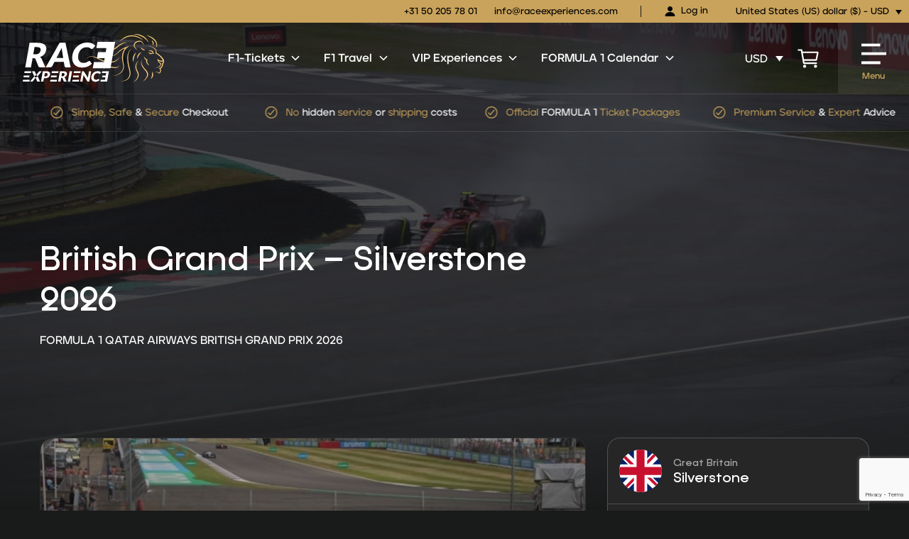

--- FILE ---
content_type: text/html; charset=utf-8
request_url: https://www.google.com/recaptcha/api2/anchor?ar=1&k=6Lcu340nAAAAAAEUEBeWTG3KB2vkAmH58wBJ-vz3&co=aHR0cHM6Ly9yYWNlZXhwZXJpZW5jZXMuY29tOjQ0Mw..&hl=en&v=PoyoqOPhxBO7pBk68S4YbpHZ&theme=light&size=invisible&badge=bottomright&anchor-ms=20000&execute-ms=30000&cb=r292r5dl435v
body_size: 48575
content:
<!DOCTYPE HTML><html dir="ltr" lang="en"><head><meta http-equiv="Content-Type" content="text/html; charset=UTF-8">
<meta http-equiv="X-UA-Compatible" content="IE=edge">
<title>reCAPTCHA</title>
<style type="text/css">
/* cyrillic-ext */
@font-face {
  font-family: 'Roboto';
  font-style: normal;
  font-weight: 400;
  font-stretch: 100%;
  src: url(//fonts.gstatic.com/s/roboto/v48/KFO7CnqEu92Fr1ME7kSn66aGLdTylUAMa3GUBHMdazTgWw.woff2) format('woff2');
  unicode-range: U+0460-052F, U+1C80-1C8A, U+20B4, U+2DE0-2DFF, U+A640-A69F, U+FE2E-FE2F;
}
/* cyrillic */
@font-face {
  font-family: 'Roboto';
  font-style: normal;
  font-weight: 400;
  font-stretch: 100%;
  src: url(//fonts.gstatic.com/s/roboto/v48/KFO7CnqEu92Fr1ME7kSn66aGLdTylUAMa3iUBHMdazTgWw.woff2) format('woff2');
  unicode-range: U+0301, U+0400-045F, U+0490-0491, U+04B0-04B1, U+2116;
}
/* greek-ext */
@font-face {
  font-family: 'Roboto';
  font-style: normal;
  font-weight: 400;
  font-stretch: 100%;
  src: url(//fonts.gstatic.com/s/roboto/v48/KFO7CnqEu92Fr1ME7kSn66aGLdTylUAMa3CUBHMdazTgWw.woff2) format('woff2');
  unicode-range: U+1F00-1FFF;
}
/* greek */
@font-face {
  font-family: 'Roboto';
  font-style: normal;
  font-weight: 400;
  font-stretch: 100%;
  src: url(//fonts.gstatic.com/s/roboto/v48/KFO7CnqEu92Fr1ME7kSn66aGLdTylUAMa3-UBHMdazTgWw.woff2) format('woff2');
  unicode-range: U+0370-0377, U+037A-037F, U+0384-038A, U+038C, U+038E-03A1, U+03A3-03FF;
}
/* math */
@font-face {
  font-family: 'Roboto';
  font-style: normal;
  font-weight: 400;
  font-stretch: 100%;
  src: url(//fonts.gstatic.com/s/roboto/v48/KFO7CnqEu92Fr1ME7kSn66aGLdTylUAMawCUBHMdazTgWw.woff2) format('woff2');
  unicode-range: U+0302-0303, U+0305, U+0307-0308, U+0310, U+0312, U+0315, U+031A, U+0326-0327, U+032C, U+032F-0330, U+0332-0333, U+0338, U+033A, U+0346, U+034D, U+0391-03A1, U+03A3-03A9, U+03B1-03C9, U+03D1, U+03D5-03D6, U+03F0-03F1, U+03F4-03F5, U+2016-2017, U+2034-2038, U+203C, U+2040, U+2043, U+2047, U+2050, U+2057, U+205F, U+2070-2071, U+2074-208E, U+2090-209C, U+20D0-20DC, U+20E1, U+20E5-20EF, U+2100-2112, U+2114-2115, U+2117-2121, U+2123-214F, U+2190, U+2192, U+2194-21AE, U+21B0-21E5, U+21F1-21F2, U+21F4-2211, U+2213-2214, U+2216-22FF, U+2308-230B, U+2310, U+2319, U+231C-2321, U+2336-237A, U+237C, U+2395, U+239B-23B7, U+23D0, U+23DC-23E1, U+2474-2475, U+25AF, U+25B3, U+25B7, U+25BD, U+25C1, U+25CA, U+25CC, U+25FB, U+266D-266F, U+27C0-27FF, U+2900-2AFF, U+2B0E-2B11, U+2B30-2B4C, U+2BFE, U+3030, U+FF5B, U+FF5D, U+1D400-1D7FF, U+1EE00-1EEFF;
}
/* symbols */
@font-face {
  font-family: 'Roboto';
  font-style: normal;
  font-weight: 400;
  font-stretch: 100%;
  src: url(//fonts.gstatic.com/s/roboto/v48/KFO7CnqEu92Fr1ME7kSn66aGLdTylUAMaxKUBHMdazTgWw.woff2) format('woff2');
  unicode-range: U+0001-000C, U+000E-001F, U+007F-009F, U+20DD-20E0, U+20E2-20E4, U+2150-218F, U+2190, U+2192, U+2194-2199, U+21AF, U+21E6-21F0, U+21F3, U+2218-2219, U+2299, U+22C4-22C6, U+2300-243F, U+2440-244A, U+2460-24FF, U+25A0-27BF, U+2800-28FF, U+2921-2922, U+2981, U+29BF, U+29EB, U+2B00-2BFF, U+4DC0-4DFF, U+FFF9-FFFB, U+10140-1018E, U+10190-1019C, U+101A0, U+101D0-101FD, U+102E0-102FB, U+10E60-10E7E, U+1D2C0-1D2D3, U+1D2E0-1D37F, U+1F000-1F0FF, U+1F100-1F1AD, U+1F1E6-1F1FF, U+1F30D-1F30F, U+1F315, U+1F31C, U+1F31E, U+1F320-1F32C, U+1F336, U+1F378, U+1F37D, U+1F382, U+1F393-1F39F, U+1F3A7-1F3A8, U+1F3AC-1F3AF, U+1F3C2, U+1F3C4-1F3C6, U+1F3CA-1F3CE, U+1F3D4-1F3E0, U+1F3ED, U+1F3F1-1F3F3, U+1F3F5-1F3F7, U+1F408, U+1F415, U+1F41F, U+1F426, U+1F43F, U+1F441-1F442, U+1F444, U+1F446-1F449, U+1F44C-1F44E, U+1F453, U+1F46A, U+1F47D, U+1F4A3, U+1F4B0, U+1F4B3, U+1F4B9, U+1F4BB, U+1F4BF, U+1F4C8-1F4CB, U+1F4D6, U+1F4DA, U+1F4DF, U+1F4E3-1F4E6, U+1F4EA-1F4ED, U+1F4F7, U+1F4F9-1F4FB, U+1F4FD-1F4FE, U+1F503, U+1F507-1F50B, U+1F50D, U+1F512-1F513, U+1F53E-1F54A, U+1F54F-1F5FA, U+1F610, U+1F650-1F67F, U+1F687, U+1F68D, U+1F691, U+1F694, U+1F698, U+1F6AD, U+1F6B2, U+1F6B9-1F6BA, U+1F6BC, U+1F6C6-1F6CF, U+1F6D3-1F6D7, U+1F6E0-1F6EA, U+1F6F0-1F6F3, U+1F6F7-1F6FC, U+1F700-1F7FF, U+1F800-1F80B, U+1F810-1F847, U+1F850-1F859, U+1F860-1F887, U+1F890-1F8AD, U+1F8B0-1F8BB, U+1F8C0-1F8C1, U+1F900-1F90B, U+1F93B, U+1F946, U+1F984, U+1F996, U+1F9E9, U+1FA00-1FA6F, U+1FA70-1FA7C, U+1FA80-1FA89, U+1FA8F-1FAC6, U+1FACE-1FADC, U+1FADF-1FAE9, U+1FAF0-1FAF8, U+1FB00-1FBFF;
}
/* vietnamese */
@font-face {
  font-family: 'Roboto';
  font-style: normal;
  font-weight: 400;
  font-stretch: 100%;
  src: url(//fonts.gstatic.com/s/roboto/v48/KFO7CnqEu92Fr1ME7kSn66aGLdTylUAMa3OUBHMdazTgWw.woff2) format('woff2');
  unicode-range: U+0102-0103, U+0110-0111, U+0128-0129, U+0168-0169, U+01A0-01A1, U+01AF-01B0, U+0300-0301, U+0303-0304, U+0308-0309, U+0323, U+0329, U+1EA0-1EF9, U+20AB;
}
/* latin-ext */
@font-face {
  font-family: 'Roboto';
  font-style: normal;
  font-weight: 400;
  font-stretch: 100%;
  src: url(//fonts.gstatic.com/s/roboto/v48/KFO7CnqEu92Fr1ME7kSn66aGLdTylUAMa3KUBHMdazTgWw.woff2) format('woff2');
  unicode-range: U+0100-02BA, U+02BD-02C5, U+02C7-02CC, U+02CE-02D7, U+02DD-02FF, U+0304, U+0308, U+0329, U+1D00-1DBF, U+1E00-1E9F, U+1EF2-1EFF, U+2020, U+20A0-20AB, U+20AD-20C0, U+2113, U+2C60-2C7F, U+A720-A7FF;
}
/* latin */
@font-face {
  font-family: 'Roboto';
  font-style: normal;
  font-weight: 400;
  font-stretch: 100%;
  src: url(//fonts.gstatic.com/s/roboto/v48/KFO7CnqEu92Fr1ME7kSn66aGLdTylUAMa3yUBHMdazQ.woff2) format('woff2');
  unicode-range: U+0000-00FF, U+0131, U+0152-0153, U+02BB-02BC, U+02C6, U+02DA, U+02DC, U+0304, U+0308, U+0329, U+2000-206F, U+20AC, U+2122, U+2191, U+2193, U+2212, U+2215, U+FEFF, U+FFFD;
}
/* cyrillic-ext */
@font-face {
  font-family: 'Roboto';
  font-style: normal;
  font-weight: 500;
  font-stretch: 100%;
  src: url(//fonts.gstatic.com/s/roboto/v48/KFO7CnqEu92Fr1ME7kSn66aGLdTylUAMa3GUBHMdazTgWw.woff2) format('woff2');
  unicode-range: U+0460-052F, U+1C80-1C8A, U+20B4, U+2DE0-2DFF, U+A640-A69F, U+FE2E-FE2F;
}
/* cyrillic */
@font-face {
  font-family: 'Roboto';
  font-style: normal;
  font-weight: 500;
  font-stretch: 100%;
  src: url(//fonts.gstatic.com/s/roboto/v48/KFO7CnqEu92Fr1ME7kSn66aGLdTylUAMa3iUBHMdazTgWw.woff2) format('woff2');
  unicode-range: U+0301, U+0400-045F, U+0490-0491, U+04B0-04B1, U+2116;
}
/* greek-ext */
@font-face {
  font-family: 'Roboto';
  font-style: normal;
  font-weight: 500;
  font-stretch: 100%;
  src: url(//fonts.gstatic.com/s/roboto/v48/KFO7CnqEu92Fr1ME7kSn66aGLdTylUAMa3CUBHMdazTgWw.woff2) format('woff2');
  unicode-range: U+1F00-1FFF;
}
/* greek */
@font-face {
  font-family: 'Roboto';
  font-style: normal;
  font-weight: 500;
  font-stretch: 100%;
  src: url(//fonts.gstatic.com/s/roboto/v48/KFO7CnqEu92Fr1ME7kSn66aGLdTylUAMa3-UBHMdazTgWw.woff2) format('woff2');
  unicode-range: U+0370-0377, U+037A-037F, U+0384-038A, U+038C, U+038E-03A1, U+03A3-03FF;
}
/* math */
@font-face {
  font-family: 'Roboto';
  font-style: normal;
  font-weight: 500;
  font-stretch: 100%;
  src: url(//fonts.gstatic.com/s/roboto/v48/KFO7CnqEu92Fr1ME7kSn66aGLdTylUAMawCUBHMdazTgWw.woff2) format('woff2');
  unicode-range: U+0302-0303, U+0305, U+0307-0308, U+0310, U+0312, U+0315, U+031A, U+0326-0327, U+032C, U+032F-0330, U+0332-0333, U+0338, U+033A, U+0346, U+034D, U+0391-03A1, U+03A3-03A9, U+03B1-03C9, U+03D1, U+03D5-03D6, U+03F0-03F1, U+03F4-03F5, U+2016-2017, U+2034-2038, U+203C, U+2040, U+2043, U+2047, U+2050, U+2057, U+205F, U+2070-2071, U+2074-208E, U+2090-209C, U+20D0-20DC, U+20E1, U+20E5-20EF, U+2100-2112, U+2114-2115, U+2117-2121, U+2123-214F, U+2190, U+2192, U+2194-21AE, U+21B0-21E5, U+21F1-21F2, U+21F4-2211, U+2213-2214, U+2216-22FF, U+2308-230B, U+2310, U+2319, U+231C-2321, U+2336-237A, U+237C, U+2395, U+239B-23B7, U+23D0, U+23DC-23E1, U+2474-2475, U+25AF, U+25B3, U+25B7, U+25BD, U+25C1, U+25CA, U+25CC, U+25FB, U+266D-266F, U+27C0-27FF, U+2900-2AFF, U+2B0E-2B11, U+2B30-2B4C, U+2BFE, U+3030, U+FF5B, U+FF5D, U+1D400-1D7FF, U+1EE00-1EEFF;
}
/* symbols */
@font-face {
  font-family: 'Roboto';
  font-style: normal;
  font-weight: 500;
  font-stretch: 100%;
  src: url(//fonts.gstatic.com/s/roboto/v48/KFO7CnqEu92Fr1ME7kSn66aGLdTylUAMaxKUBHMdazTgWw.woff2) format('woff2');
  unicode-range: U+0001-000C, U+000E-001F, U+007F-009F, U+20DD-20E0, U+20E2-20E4, U+2150-218F, U+2190, U+2192, U+2194-2199, U+21AF, U+21E6-21F0, U+21F3, U+2218-2219, U+2299, U+22C4-22C6, U+2300-243F, U+2440-244A, U+2460-24FF, U+25A0-27BF, U+2800-28FF, U+2921-2922, U+2981, U+29BF, U+29EB, U+2B00-2BFF, U+4DC0-4DFF, U+FFF9-FFFB, U+10140-1018E, U+10190-1019C, U+101A0, U+101D0-101FD, U+102E0-102FB, U+10E60-10E7E, U+1D2C0-1D2D3, U+1D2E0-1D37F, U+1F000-1F0FF, U+1F100-1F1AD, U+1F1E6-1F1FF, U+1F30D-1F30F, U+1F315, U+1F31C, U+1F31E, U+1F320-1F32C, U+1F336, U+1F378, U+1F37D, U+1F382, U+1F393-1F39F, U+1F3A7-1F3A8, U+1F3AC-1F3AF, U+1F3C2, U+1F3C4-1F3C6, U+1F3CA-1F3CE, U+1F3D4-1F3E0, U+1F3ED, U+1F3F1-1F3F3, U+1F3F5-1F3F7, U+1F408, U+1F415, U+1F41F, U+1F426, U+1F43F, U+1F441-1F442, U+1F444, U+1F446-1F449, U+1F44C-1F44E, U+1F453, U+1F46A, U+1F47D, U+1F4A3, U+1F4B0, U+1F4B3, U+1F4B9, U+1F4BB, U+1F4BF, U+1F4C8-1F4CB, U+1F4D6, U+1F4DA, U+1F4DF, U+1F4E3-1F4E6, U+1F4EA-1F4ED, U+1F4F7, U+1F4F9-1F4FB, U+1F4FD-1F4FE, U+1F503, U+1F507-1F50B, U+1F50D, U+1F512-1F513, U+1F53E-1F54A, U+1F54F-1F5FA, U+1F610, U+1F650-1F67F, U+1F687, U+1F68D, U+1F691, U+1F694, U+1F698, U+1F6AD, U+1F6B2, U+1F6B9-1F6BA, U+1F6BC, U+1F6C6-1F6CF, U+1F6D3-1F6D7, U+1F6E0-1F6EA, U+1F6F0-1F6F3, U+1F6F7-1F6FC, U+1F700-1F7FF, U+1F800-1F80B, U+1F810-1F847, U+1F850-1F859, U+1F860-1F887, U+1F890-1F8AD, U+1F8B0-1F8BB, U+1F8C0-1F8C1, U+1F900-1F90B, U+1F93B, U+1F946, U+1F984, U+1F996, U+1F9E9, U+1FA00-1FA6F, U+1FA70-1FA7C, U+1FA80-1FA89, U+1FA8F-1FAC6, U+1FACE-1FADC, U+1FADF-1FAE9, U+1FAF0-1FAF8, U+1FB00-1FBFF;
}
/* vietnamese */
@font-face {
  font-family: 'Roboto';
  font-style: normal;
  font-weight: 500;
  font-stretch: 100%;
  src: url(//fonts.gstatic.com/s/roboto/v48/KFO7CnqEu92Fr1ME7kSn66aGLdTylUAMa3OUBHMdazTgWw.woff2) format('woff2');
  unicode-range: U+0102-0103, U+0110-0111, U+0128-0129, U+0168-0169, U+01A0-01A1, U+01AF-01B0, U+0300-0301, U+0303-0304, U+0308-0309, U+0323, U+0329, U+1EA0-1EF9, U+20AB;
}
/* latin-ext */
@font-face {
  font-family: 'Roboto';
  font-style: normal;
  font-weight: 500;
  font-stretch: 100%;
  src: url(//fonts.gstatic.com/s/roboto/v48/KFO7CnqEu92Fr1ME7kSn66aGLdTylUAMa3KUBHMdazTgWw.woff2) format('woff2');
  unicode-range: U+0100-02BA, U+02BD-02C5, U+02C7-02CC, U+02CE-02D7, U+02DD-02FF, U+0304, U+0308, U+0329, U+1D00-1DBF, U+1E00-1E9F, U+1EF2-1EFF, U+2020, U+20A0-20AB, U+20AD-20C0, U+2113, U+2C60-2C7F, U+A720-A7FF;
}
/* latin */
@font-face {
  font-family: 'Roboto';
  font-style: normal;
  font-weight: 500;
  font-stretch: 100%;
  src: url(//fonts.gstatic.com/s/roboto/v48/KFO7CnqEu92Fr1ME7kSn66aGLdTylUAMa3yUBHMdazQ.woff2) format('woff2');
  unicode-range: U+0000-00FF, U+0131, U+0152-0153, U+02BB-02BC, U+02C6, U+02DA, U+02DC, U+0304, U+0308, U+0329, U+2000-206F, U+20AC, U+2122, U+2191, U+2193, U+2212, U+2215, U+FEFF, U+FFFD;
}
/* cyrillic-ext */
@font-face {
  font-family: 'Roboto';
  font-style: normal;
  font-weight: 900;
  font-stretch: 100%;
  src: url(//fonts.gstatic.com/s/roboto/v48/KFO7CnqEu92Fr1ME7kSn66aGLdTylUAMa3GUBHMdazTgWw.woff2) format('woff2');
  unicode-range: U+0460-052F, U+1C80-1C8A, U+20B4, U+2DE0-2DFF, U+A640-A69F, U+FE2E-FE2F;
}
/* cyrillic */
@font-face {
  font-family: 'Roboto';
  font-style: normal;
  font-weight: 900;
  font-stretch: 100%;
  src: url(//fonts.gstatic.com/s/roboto/v48/KFO7CnqEu92Fr1ME7kSn66aGLdTylUAMa3iUBHMdazTgWw.woff2) format('woff2');
  unicode-range: U+0301, U+0400-045F, U+0490-0491, U+04B0-04B1, U+2116;
}
/* greek-ext */
@font-face {
  font-family: 'Roboto';
  font-style: normal;
  font-weight: 900;
  font-stretch: 100%;
  src: url(//fonts.gstatic.com/s/roboto/v48/KFO7CnqEu92Fr1ME7kSn66aGLdTylUAMa3CUBHMdazTgWw.woff2) format('woff2');
  unicode-range: U+1F00-1FFF;
}
/* greek */
@font-face {
  font-family: 'Roboto';
  font-style: normal;
  font-weight: 900;
  font-stretch: 100%;
  src: url(//fonts.gstatic.com/s/roboto/v48/KFO7CnqEu92Fr1ME7kSn66aGLdTylUAMa3-UBHMdazTgWw.woff2) format('woff2');
  unicode-range: U+0370-0377, U+037A-037F, U+0384-038A, U+038C, U+038E-03A1, U+03A3-03FF;
}
/* math */
@font-face {
  font-family: 'Roboto';
  font-style: normal;
  font-weight: 900;
  font-stretch: 100%;
  src: url(//fonts.gstatic.com/s/roboto/v48/KFO7CnqEu92Fr1ME7kSn66aGLdTylUAMawCUBHMdazTgWw.woff2) format('woff2');
  unicode-range: U+0302-0303, U+0305, U+0307-0308, U+0310, U+0312, U+0315, U+031A, U+0326-0327, U+032C, U+032F-0330, U+0332-0333, U+0338, U+033A, U+0346, U+034D, U+0391-03A1, U+03A3-03A9, U+03B1-03C9, U+03D1, U+03D5-03D6, U+03F0-03F1, U+03F4-03F5, U+2016-2017, U+2034-2038, U+203C, U+2040, U+2043, U+2047, U+2050, U+2057, U+205F, U+2070-2071, U+2074-208E, U+2090-209C, U+20D0-20DC, U+20E1, U+20E5-20EF, U+2100-2112, U+2114-2115, U+2117-2121, U+2123-214F, U+2190, U+2192, U+2194-21AE, U+21B0-21E5, U+21F1-21F2, U+21F4-2211, U+2213-2214, U+2216-22FF, U+2308-230B, U+2310, U+2319, U+231C-2321, U+2336-237A, U+237C, U+2395, U+239B-23B7, U+23D0, U+23DC-23E1, U+2474-2475, U+25AF, U+25B3, U+25B7, U+25BD, U+25C1, U+25CA, U+25CC, U+25FB, U+266D-266F, U+27C0-27FF, U+2900-2AFF, U+2B0E-2B11, U+2B30-2B4C, U+2BFE, U+3030, U+FF5B, U+FF5D, U+1D400-1D7FF, U+1EE00-1EEFF;
}
/* symbols */
@font-face {
  font-family: 'Roboto';
  font-style: normal;
  font-weight: 900;
  font-stretch: 100%;
  src: url(//fonts.gstatic.com/s/roboto/v48/KFO7CnqEu92Fr1ME7kSn66aGLdTylUAMaxKUBHMdazTgWw.woff2) format('woff2');
  unicode-range: U+0001-000C, U+000E-001F, U+007F-009F, U+20DD-20E0, U+20E2-20E4, U+2150-218F, U+2190, U+2192, U+2194-2199, U+21AF, U+21E6-21F0, U+21F3, U+2218-2219, U+2299, U+22C4-22C6, U+2300-243F, U+2440-244A, U+2460-24FF, U+25A0-27BF, U+2800-28FF, U+2921-2922, U+2981, U+29BF, U+29EB, U+2B00-2BFF, U+4DC0-4DFF, U+FFF9-FFFB, U+10140-1018E, U+10190-1019C, U+101A0, U+101D0-101FD, U+102E0-102FB, U+10E60-10E7E, U+1D2C0-1D2D3, U+1D2E0-1D37F, U+1F000-1F0FF, U+1F100-1F1AD, U+1F1E6-1F1FF, U+1F30D-1F30F, U+1F315, U+1F31C, U+1F31E, U+1F320-1F32C, U+1F336, U+1F378, U+1F37D, U+1F382, U+1F393-1F39F, U+1F3A7-1F3A8, U+1F3AC-1F3AF, U+1F3C2, U+1F3C4-1F3C6, U+1F3CA-1F3CE, U+1F3D4-1F3E0, U+1F3ED, U+1F3F1-1F3F3, U+1F3F5-1F3F7, U+1F408, U+1F415, U+1F41F, U+1F426, U+1F43F, U+1F441-1F442, U+1F444, U+1F446-1F449, U+1F44C-1F44E, U+1F453, U+1F46A, U+1F47D, U+1F4A3, U+1F4B0, U+1F4B3, U+1F4B9, U+1F4BB, U+1F4BF, U+1F4C8-1F4CB, U+1F4D6, U+1F4DA, U+1F4DF, U+1F4E3-1F4E6, U+1F4EA-1F4ED, U+1F4F7, U+1F4F9-1F4FB, U+1F4FD-1F4FE, U+1F503, U+1F507-1F50B, U+1F50D, U+1F512-1F513, U+1F53E-1F54A, U+1F54F-1F5FA, U+1F610, U+1F650-1F67F, U+1F687, U+1F68D, U+1F691, U+1F694, U+1F698, U+1F6AD, U+1F6B2, U+1F6B9-1F6BA, U+1F6BC, U+1F6C6-1F6CF, U+1F6D3-1F6D7, U+1F6E0-1F6EA, U+1F6F0-1F6F3, U+1F6F7-1F6FC, U+1F700-1F7FF, U+1F800-1F80B, U+1F810-1F847, U+1F850-1F859, U+1F860-1F887, U+1F890-1F8AD, U+1F8B0-1F8BB, U+1F8C0-1F8C1, U+1F900-1F90B, U+1F93B, U+1F946, U+1F984, U+1F996, U+1F9E9, U+1FA00-1FA6F, U+1FA70-1FA7C, U+1FA80-1FA89, U+1FA8F-1FAC6, U+1FACE-1FADC, U+1FADF-1FAE9, U+1FAF0-1FAF8, U+1FB00-1FBFF;
}
/* vietnamese */
@font-face {
  font-family: 'Roboto';
  font-style: normal;
  font-weight: 900;
  font-stretch: 100%;
  src: url(//fonts.gstatic.com/s/roboto/v48/KFO7CnqEu92Fr1ME7kSn66aGLdTylUAMa3OUBHMdazTgWw.woff2) format('woff2');
  unicode-range: U+0102-0103, U+0110-0111, U+0128-0129, U+0168-0169, U+01A0-01A1, U+01AF-01B0, U+0300-0301, U+0303-0304, U+0308-0309, U+0323, U+0329, U+1EA0-1EF9, U+20AB;
}
/* latin-ext */
@font-face {
  font-family: 'Roboto';
  font-style: normal;
  font-weight: 900;
  font-stretch: 100%;
  src: url(//fonts.gstatic.com/s/roboto/v48/KFO7CnqEu92Fr1ME7kSn66aGLdTylUAMa3KUBHMdazTgWw.woff2) format('woff2');
  unicode-range: U+0100-02BA, U+02BD-02C5, U+02C7-02CC, U+02CE-02D7, U+02DD-02FF, U+0304, U+0308, U+0329, U+1D00-1DBF, U+1E00-1E9F, U+1EF2-1EFF, U+2020, U+20A0-20AB, U+20AD-20C0, U+2113, U+2C60-2C7F, U+A720-A7FF;
}
/* latin */
@font-face {
  font-family: 'Roboto';
  font-style: normal;
  font-weight: 900;
  font-stretch: 100%;
  src: url(//fonts.gstatic.com/s/roboto/v48/KFO7CnqEu92Fr1ME7kSn66aGLdTylUAMa3yUBHMdazQ.woff2) format('woff2');
  unicode-range: U+0000-00FF, U+0131, U+0152-0153, U+02BB-02BC, U+02C6, U+02DA, U+02DC, U+0304, U+0308, U+0329, U+2000-206F, U+20AC, U+2122, U+2191, U+2193, U+2212, U+2215, U+FEFF, U+FFFD;
}

</style>
<link rel="stylesheet" type="text/css" href="https://www.gstatic.com/recaptcha/releases/PoyoqOPhxBO7pBk68S4YbpHZ/styles__ltr.css">
<script nonce="AIgs5cxmgVqtJcH-WIk8Ng" type="text/javascript">window['__recaptcha_api'] = 'https://www.google.com/recaptcha/api2/';</script>
<script type="text/javascript" src="https://www.gstatic.com/recaptcha/releases/PoyoqOPhxBO7pBk68S4YbpHZ/recaptcha__en.js" nonce="AIgs5cxmgVqtJcH-WIk8Ng">
      
    </script></head>
<body><div id="rc-anchor-alert" class="rc-anchor-alert"></div>
<input type="hidden" id="recaptcha-token" value="[base64]">
<script type="text/javascript" nonce="AIgs5cxmgVqtJcH-WIk8Ng">
      recaptcha.anchor.Main.init("[\x22ainput\x22,[\x22bgdata\x22,\x22\x22,\[base64]/[base64]/bmV3IFpbdF0obVswXSk6Sz09Mj9uZXcgWlt0XShtWzBdLG1bMV0pOks9PTM/bmV3IFpbdF0obVswXSxtWzFdLG1bMl0pOks9PTQ/[base64]/[base64]/[base64]/[base64]/[base64]/[base64]/[base64]/[base64]/[base64]/[base64]/[base64]/[base64]/[base64]/[base64]\\u003d\\u003d\x22,\[base64]\\u003d\x22,\x22w5vCqU7Cv8O4w6rCgFVAMDDCv8Kkw7hWecKCwrNfwonDjCzDghoqw5QFw7UcwoTDvCZMw5IQO8KxbR9KXB/DhMOrRDnCusOxwrV9wpV9w4LCgcOgw7Y4c8OLw68neSnDkcK9w4Itwo0DS8OQwp9sPcK/[base64]/DqQbCgScxw7sZK1LDoMK/w67DscO0bFXDjj3DgsK2w6jDv3F3VcKVwqlJw5DDvDLDtsKFwq8Uwq8/[base64]/DixTCsE7CmcKXPsOCV2EjDUdcKMOUw7ZBw5JqZsKdwrPDuEwJGTUHw5fCixM0QC/Csws7wrfCjT0uE8K2ZsKzwoHDimtbwps8w4LCtsK0wozCrjkJwo9ow79/wpbDiQpCw5oXLT4YwooYDMOHw67Du0Mdw6kGOMOTwrDChsOzwoPCmVxiQEkZCAnCisKHYzfDiiV6ccODJcOawoUQw57DisO5N398ScKIfcOUS8OXw4kIwr/DnMOmIMK5CsOEw4lieQB0w5UWwoN0dR8LAF/CpMKKd0DDt8KSwo3CvSbDgsK7woXDiD0JWy8Tw5XDvcOeE3kWw4BvLCwbBgbDngAYwpPCosOOJFw3Z1cRw67CrjTCmBLCqMKOw43DsAxKw4Vgw7kLMcOjw7DDjGNpwowCGGlVw6c2IcOZNA/[base64]/DpxIswogTNMK+wpIZwr8ANmHCvMKnw5k4wrvCtiPCo1ouXFDDnsOQHzJ9wqwMwpdYV2HDuB3DrMK9w7Eiw5fDgAZnw5tswp11Dk/Ct8OVwrUuwr86wrIFw7l/w5p8wp02bBwDwqDCpgbDr8K6wqHDv1QgDMO1w6fCmsKEbHYOK2/CuMK3ZXTDp8OTSMKtwp/CvxQlJ8KrwoR6GMO+w7ICasKrMMOGf3VLw7bDrcK8wqTDlkoVwpUGwrfCmz7Cr8KzT1gyw613wrIVGjXDkMK0f2jCgGgqwo52wq07EMOcESk5wpHCscK0asKVw5FPw7Y2bDshIS/[base64]/CvcKDdMKpGBLCvsOGCiF/dhwxw7knecKmwo7Cv8O2wqFfc8OVEk46wrvCryRHdMKbwrDCqgsgaR5qw6rDmsOwAsO0w7jClxBhB8K6blzDi3zCoVsew5cZTMO+esOJwrrCtSnDsX8hPsOPwq9fVsO3w4bDqsKywqE6LTgzw5PCncOYaFNvFwPDkiQnRcKfecK/Jl5Yw7fDhx7CvcKMI8OofsKDFcKKb8K4dMK0wo1Xwr84JgLDpi0hGl/DjxPDmAckwrUQInNlZQgsDSXCiMKQZMOPDMK/w6bDny7DvBXDi8OFwpjDok9Kw5TCocOmw6AZAsKucsOkwrnCkDHCryjDvBsLaMKJNVfCoz5UHcO2w5kUw6tUTcOrewoSw7/CtRBPaSMNw73DhcOEPRfCpsKMwoDDncOBwpAGO18+wpTCgMKgwoJuPcOQwr3DscKeKMO4w4HCo8KIw7DCuVsxbcK0wpB8wqMOZcKOwq/CosKiDQbCssOPaQPCjsKbAzPCpcKTwqvCqG3DvRvCscOqwrVFw73DgMOzKWPDlwTCmlTDucOdwp/DvjzDqjcow6MLIsO5A8Ojw4HDuSfDhEHDoyTDvg1/[base64]/woDDsmdZBkvDkEvCscK/w6klw5d3GsKow6jDtnzDh8O/[base64]/[base64]/DuMKOJX/DtcKZRw/DnzHDhMOHBT7DiCbDpMKiwqchWcO+PXtnw5JmwpPCiMKRw41vBgNrw6zDhsKEP8OhwpTDi8O6w4cowq0zEUZDLifDq8KhMUjDisOcwoLCoHXDvDbCrsKBC8K5w6NgwrLCgU59HwYow7zDsAHDgsKgwqDCl0RRwqYrw7BEa8Okwq3DssOBOcKiwpN4w4V/w54UZUZ6Ej3CplDDgFHDjMO7BsOyMSkWw7RJHcOFSiFew47Do8OLRknCo8KFPT52E8OYCMO6JGjCsXsGw6Iyb1DCmFkGB1XDvcKvCsO1wp/[base64]/[base64]/wrTCvQ/[base64]/[base64]/CksKrJXDDr8KuOFjDhS10wrzCo1kuwpTDlmlYIC/CmMO8ei9abyN2wrnDkmx2MBc6wptvNsOgwqoSCMKAwoQSw4o1UMOdwpTDinkfwqrDsWnCg8KwbWnDucK/WcOGXsKWwp3DmcKWG1sKw4bDmzd1BMKBwp0KayDDrB4dw5pBFkp3w5HCoUVbwo3DgcOsXcKNwoHCmQzDjUQtwo/[base64]/w4nDrsKYW8OIOcO5d8Kew63Cr2nDnBXDp8KIXMK9wpNewr/DnA8iXUTDrwnCkAFXSHdvwpjDonrCj8OqMxfDmsK+RsKxA8K9c0vDksK+wpzDlcKWFzDCpFnDq2M2w4jCpsKrw7rCtsK+wqBDTwfDucKawppyO8Ouw6nDgSvDgsO2wpjDg2opUMOawq0mCcO3worCnGkqSFDDs3hkw7LDn8Kxw7AtWj/[base64]/CqMKnw5DCvMKfFsOoAFrDncK5UMK/wpIWexHDisKxw5F9fsKvwpbChgEzdMK9YsK+wofDscKNDS/DsMKWDMO6wrLDmyDCkkTDusOIGxEBwrrDtsOKQzgUw49bwqwnEcOmwoFIM8KUwo7DrTPCtDg8HcKfw5fCoydpw4DCoT18w5ZLw6kSw68iMHzDkhrCn13DpsOIYMKpT8K8w4/CtcKKwr4vwo/DjsK5FcKKw6Nfw51afjQROxE0wofCo8KdDB3Dn8K/VsKgEMKzBWrDpsOKwpzDtmgDdCLDvcKLX8OIwpY9QTHDiBppwpnCqAzCgiLDgMKLEsKTV3bDpmDCmzHDsMOSw63CoMOHwpjDiSg3wpTCscK2IcOBw5ZQccK6bsKXw4QEJsK9wqFkX8Ksw7PClzsoHB3Cs8OKfyxJw7VzwoHCosKRFcKzwqJ/w7zDjMOGM3FaOcKzNcK7woPCr1bDu8Kvw6rCm8KqGcOpwoPDmMKvFyjCusK8DMO9wowPJ0wDBMO7w41lK8OewrXCuH7DkcK2GTrDmCPCvcKhVMK5wqXDu8Kkwo9Dw4ABw6w6w5oRwrDDrWxlw7nDqcOwaVlxw4cUwo1/w5Usw4wGIMKrwrnCvSJvGcKJE8O0w47DkcOJKg3CuHHCu8OvMMK6U1XClMOgwprDtMOxT1bCr08IwpA1w4zDnHl4wpM+ay/Dk8KNKMKMwpjDjRgAwqgvD2rCkjbCliYpEsOeJTnDuBnDmhTDj8K9fcO7d2zDvcKXHiBSKcKBcV/Dt8KkYsK/NMO4wqBldw/DpMKvH8OqP8Ogwq3Du8Kiw4XDq2HCu1gHMcOtQD7DsMO9wotXwqvCt8OBw7rCnBIqw5UFwrfCqEDDpSpUAApiPMO4w73DusO/LcKkYsO4asORMiJaRz9oHMKAwpRlWj3DqMKhwr/DpVYkw7HDsVhIK8KHHSzDjcKVw4zDsMO6cjdjCMKWfHvCqC5kw6nCt8K2BsOSw7/DhAPCtzLDoHbDkxrCvcO7w73Dp8Kmw5kjwqbDkkjDiMKifF5ww7kbw5XDvcOpwoHCosOcwpNGwq/DvsK5MkPCvWfCjl1TOcOIccOfMEl+CCjDm2k5w7c1wp3Dt0suwrYww4x/[base64]/ChsOMRcKFXcKpwrd5fS3DiE8OR8Ouw4lzw4PDv8Oyf8Khw6LDjilCU07DkcKfw57CnT/Dm8OxScOtBcO4az/DicOVwqDDmsKXwoTDtsO/czzDjSs7wqsye8OiHcK/RljCswgQJhQCwqnDinkmfUNqQMKlXsKnwpwdwrRUTMKUMzLDlxXDisKeVE3DhU5KF8KdwqvCkHjDoMKSw7dgWwbCqcOiwpvDtl0ow7bDhGPDn8Ojwo3CvSbDmU/DocKEw5VoBsOoHsK7w45SSVzCsUwmZsOcwpUywoHDo3vDk1/Dg8OowpzCkWjChcK6w57Di8OfS19RW8OewozCk8OFF1PDiErCkcKvdULCucKEUsK8wpnDrUTDksOzw43ChAZmw6IrwqLCjcOAwp3CjG9JUA/DllLDvcKkecKRFDYeIQYkL8K0wolxw6bCv3MvwpQIwrwQb0w/w7hzKB3Clz/DkyBLwqkJw63CqMK+W8KYDQYRwoHCs8OILltRwo43w5soUhHDt8KBw7sXcMO5wp3DvRdfMsOOwoTDulBwwpNtC8OKY3TCjGnCgsOHw4JBw5vDtcKjwqnClcK8bnzDpMKOwqkKGMO6wpDDgkIMw4AlLVp/wrdkw5PCmsOWXBUhw4RIw57DgsK8PcKow45aw68mGMKZwooRwoTDgjN3CjltwpUYw7PDmMKxw7DCqEtXw7JVwprDpknDg8Oqwp0aVMOQEiTCuHAJc2nDmcOWO8KMwpVgRU3CsgEQTcKYw5vCisK+w5jCnMKywojCt8OACBfCs8KMdMOjwq/CiQJxFMOew4LCvcKuwqTCshvCksOqFQtpZ8OfNcKJUTpfR8OjJgnCnsKlCSkew6scInZ5wpzCpcO1w4DDt8OnWjFbwqcQwrgiw7rDqycywoIuwoHCqsOJZsKKw4/CgEjDg8K1YisGY8KCw5bCh3k7YAHDgTvDmT9Qw4fDhsKUOTDDgj1rP8ORwqDDtRLDmsOdwoMdwqZFK2YXJX9Yw7XCgcKQwpdfNUrDmjXDu8OGw5fDlwvDlsO4MCHDkMK/PMKCTsK8wpTCphfCpMKuw4DCtlvDqcO6w6/DjcOzw55lw44vYMOTShbCgcKAwpjCuWzCosKaw4TDvToHB8Ohw7DDij/CqWLCqcKeFxTDrwLCuMKKRizCvAcDT8OGw5fDgwoKLxXDtsKqwqceTAYhwqTDlzLDpHlbInNTw4nCpic8GmBGbAHCvUNtw53Do1fCvB/DnMK9wp7Di3s6wolFbcOuw4XDtsK3wonCh3QKw69+w57DqsKHOUBcwo/[base64]/DosODw7bDhsKdwovDoVwawqbCh8KCwqlSKcOmwo1jw7nCsVnCncKXw5HDt1c3wqpFw7nCshPDqMKaw7Y5YcOewrLCpcO7fTrCmixCwofCoyt/c8OAwpg2YkXDlsK5d2PCucOaDMONNMKWHcKoB3fCr8O5wpvCscKfw7TCngRww4Zdw5Vvwr8bRMKvwrkMfmbClcOdYkjCjCYLLykFShfDnMKIw5vCtsOlwpbCg1rDgQ1eMC3CikhtCMKfw6LDtcKewpbDocOjWsOrRRvCgsKNw5BXwpV/[base64]/[base64]/DuMO2wpEzw6jCvyfDm8Ouw5bCsMKnJHghwqofw6YeEMK9fsK4w5bCsMK9wqTCsMONw60VcETClFRENnZLw6d0FsKtw7pRwqVLwoXDpMKyY8OJHQHCk3vDnR/Cj8O2eB8hw5HCsMOQC0bDv3wRwrfCuMKiwqTDpkoWwoEbBkjCh8OGwph7woNMwpx/woLCoDTDvMO3ZSbDuFwKG3TDp8Ksw7LCoMKyNk1lw5rCssKuwo1Cw5VAw4hRI2TDtmHDv8OTwrPCjMKxwqs1wqnChx7ClCNFw73Dh8KYWVhkw5Eew6/CsH8FasKfSMOmTsOGf8OvwrjDr3HDqsOjw4/DvFUPFMKyJcOxA2bDlQdCZsKeUMKNwoLDjmMebiHDkcOtwrLDhsKuwpsDJh3Dty7CgVgHYVZhwqZZFsOow4nDqsK4wp/CvsKSw5HCtMOrC8OKwrEnd8KdejcbSFzCksKVw5sgwp0wwq81PMKwwozDlhd7wqAiOG5ywrZpwpNAHcKbTMO7w4HCl8Otw79Vw4bCqsOrwq/[base64]/DoMKKNyvCsMKVw4/[base64]/CjBNERcKuw6c2Gx3DnHkrLUc2eT3Dv8KEw47CsG3CvsK3w4syw78iwoU7DcOWwr8/wp4Kw6bDiU55JMKlwrsYw7wKwo3CgWoaDGHCmcOSVQgVw5HDscOgwoXCjmnDpMKeLD01PlIcwr0EwpjDuD/[base64]/woXDn3jCo8O+ayI9LcK/[base64]/[base64]/DgsKHw4TCsHkIwo8hBUoEwoPDuzHCiMKZw5Msw5d/FH3CnMO1Z8O2XzY1HMOBw4bCkGfDp1LCrsOeTsK2w6FSwpXCiw4Nw5QAwoLDhcO9Nx05w6RNRMK/AMOoMAQYw63DrcORTCxwwpjCnE8uwoBRFsK6woY3wqdTw4ZLKMK/w6Ejw6IdZg1odsKCwo0rwoDCtVVSaHTDoR1BwrvDg8Ovw7Fywq3Cql90UcK2FcK8RUk2w7oDw7jDo8OVCMO3wqIqw5g+WcKzwoMJXBw4PsKZN8KTw67DtMOKHsOVQ0fDvE19IA8nclFfwp7CgcO7E8KMFMKww7LDpy/Cpl/CuB1Cwp9PwrXDrVsOYjFMDcKnXB9YwonCilnCl8Oww5R6wrDCrcKhw6PCtcOCw7sMwo/CiXpyw4fDnsKiwqrCn8Kpw6HDixdUwqV0w6bCksOAwp7Dm0bCtcOkw5UdSjkdG17Du3FWZ0nDmwPDuyR7dMOYwo/Dp2/Di31bOMKkw7JmIsK6Fi/CnMKFwpVzAMOFCl7CssOnwoXCnMOQwoDCvxbCg182EQkjw7TDncK5DMOOdxNVE8O9w4JGw7DCiMKVwrDCs8KuwqvDosK3KALCsn0Bwq55w4XDmMKcUBjCrz5/wpwpw57DicKbw7/[base64]/CncOgQFMeOBzDjcKYw44jw7nCuiB2w6Y3ZiBkSsKqwp0iDsKnAVFHw7/DscKxwrwwwrtaw4sJKcKxw7rCu8OaYsODSkEXwqXCn8ONwovDjVzDhwTDgMOdZMO+DV4yw6TCvMKVwosOFF54wqnDlVzCqsO6TcKMwqdUXx3DlTnCvFRNwo4RIxN8w6JMw6DDpMK5PGvCsgfDvcOBYgLCpy/Dv8ORwo54wojDtcOaAErDkGYBGx/DssOPwpnDosKKwp1bZsK6a8KIwoplAS0RTsOKwp18w6V3CC4QWDELU8OTw5cVRxZRT27ChMK7EcOYwrPCiVjDhsKZGx/Cuz3Dk0FjLcKyw6dWw7HDucK4woF2w6IMw48wDX0gLWZTPVnCqsKgVcKsWjEWUMOnwq8ZYMOwwq9OQsKiIRpqwqVGVsOHwqTCgsOfWRRfwrJNw63CnzvCuMKtw45CFD3CpsKRw4fChw1aC8K9wq/DrE3Dp8OEw7kYw4oXHH3CosKdw7jDoWHCvsKxdMOENjdGw7XCsXs7OgQQwqZyw6vCo8O6wq3DosOiwrnDjmvCgMKqw6ASw4gOw4dqE8KQw7LDp2zCtQ7Ctj9bAsO5GcKIKmsdw4xMVsOwwqsowoVmWsKfw40ww4x0esOuw4hVAcOoEcOew646wrM/LcO4wqdgZxh7Lk9iw4ZiLlDDiwtowp7DoVrDisKxfhTCu8Kvwo/DmMK3wqI+wqhNDh8UFS1HAcOnw6o7XnYhwoVtRsKMwrDDocK5YhjCvMKRw6R1chjCsj1uwpRBwpUdKsKBw4bCiAs4f8OHw7EDwrbDsD3CscOYSsKzQsO2XkrCpD/Dv8OPw5jCrkkoVcOKwp/[base64]/[base64]/CqcKWXEs+w6oaEcO/wq/[base64]/AQIFwrLDvjnDh8O8XxDCpcObHBJjwrANwqZrwp1cwpLDtAItw6XCmULCo8OGNF7CkyAUwq7CkTY+Z3fCoyQNYcOEdAXCv0E0wpDDlsKVwppZSXLCllE/ecK4D8OXwo/ChQLCrgPCiMODVsONwpPCncOtw6IiHRnDmsO5XcKzw48CIcOhw6xhwrLClcKzKsKKw6Ynw6ocOsKDKX7Cj8OTw5Jvw7TCpsKcw4/DtcONFzPDsMKBEAXCm2/DtFDCisKzwqg3eMOUC1V/LFRDZmVuw5XCmSVbw7TDrEXCtMO3wp1Yw7zCjVwpIC/DoEkWF23Dom89w4g9WivCo8Ozw6jCrAgKwrc4w4DDssKowrvChUfCq8OgwoQJwpPCtcODWcOCCAMowp0UOcK/JsOITAQdQ8KQw4DDth/[base64]/acKyw45tCcOpw59Aax3Dh2DCixHCsMKqecOPw7jDjwJww6MXw7MQw4wfw79mwod9w6QVwqPCiy7CpxDCoTTCgnBZwpN+Z8KxwqpkNCNYHyhfw55iwqY9wqzCn0wcUcK6d8KXB8O8w77Cn1hbDcO4wqnClsOhw7rCv8Oswo7DiVFGw4AdGCPCv8Ktw4B/EsKIf2NOwoIHc8Orw4/Ch2UIwr3DvWfDmsOpw5oZDQDDlcK8wqYyQzTDlcOpWMOGE8Ocw7cgwrQ7DzjCgsOHf8OAZcOzHELCsFg2wojDqMOCN2/DtlfCphUYw6zCvA03HMOMB8ONwpDCsFANwoPDqU7CtmDChUzCqgnCmQ7CnMK2wpM1BMKdeFvCqxTClcO/AsOVbH3CoHfCqHjDoR7CvcOhPShowrZZw4LDg8KMw4LDkEnCv8OTw6rCi8OEWSjCli3DvsO0DcK7bcOsX8KNZMKrw47Du8Oaw7VvYULCqx/Cj8OrdMKgwp7CpcO6HVIAdcOCw6YbVg8+w59HGCbDm8OAL8Kow54kesKgw6EIw7bDvsKVw73Dq8Opwr/DscKkF0zDoQMDwq/DqjnCiWTCnsKSXsOLw7heeMKmw5FZW8Otw69bXlAPw75JwoDCk8KMw6HDscOGbhByScO3wrHDoEbCncO5GcKgwprDvMORw4vCgQ7DosOuwrRPDsOXJnpQN8OKIQbCiVcUDsOOccKIw619EcOawq/CsjUXOkclw54EwpfDs8OrwoLCpcK7SgB7V8KNw78Gw5/[base64]/Dj8OLOiowNDzDuwDCtcKJZgrDmQvDq8O8eMKHw508w5rDrsO+wqtWw5jDgQ5nwqDCkB7CiBbDvMOww40qLxrCr8OLwobCiQXDvMO8LsOdwo5LB8OaMkfChMKmwqrDrEzDvUxOwqVBMyoeQmQ2wp5AwqPCsn14NsKVw7BeX8KSw6/CgsO1wpnDvyBjwqFuw4NQw7FmQmrChC0IMMOxwqLDuAbChhB/BBHCkMOmFcOfw6bDjHjCtURHw4wOwqfCrTbDtCbClsOZCcOdwrEzJ3fCncOHP8K8QcKkdMOdVMO+McK8w7jCqlhWwpNSfm5/wo9KwpchNV95NcKMLMK3w6/Dm8K3D3nCvDBsUz7DkR3DqmfCosKKTsK8e2PDoSZtbsK/[base64]/CnsKsJsKuAhEHw6gHwpfCg8KvFMKFwoDDlsK4wozDmC0WAcOAw7UDbiZywpfCvQjDsC/CrsKmdGrDvnnCoMO+Ch9oUyYQYMKGw6RVwqtaIVDDjEJ2wpbCkxprw7PCvj/CtsOlQS55wpQ8dH4Xw4JOVsKaacKGw690UMONGyTCqWZeKT/Ck8OKE8K0SVQSaw3DsMOJPmrCmFTCtFbDlk4iwr7DhMOPdMOtw5DDgsKxw4jDrlUsw7PCqybDmADCvhxjw7YIw57DhsObwp3Dm8OAfMKgw4TDgcOJwrvDoEBSdxHDscKjdcOIwo1WZmNrw51KB2zDjsONw7HDlMO8bULCkxbChzPCnsOEwo9bVz/DmcKWw6tBwoHCkEgmD8O+w7ccB0DDnHARw6jCpsOkOsKXUMKEw4gCbcO9w7/[base64]/YMOlIjRLY8OXTDTCiwkpw7tRUsKQdGXCuHTCjcK6EcOSw77DiWfDqA3DvgBfGsKtw5PCj2V4QBnCtMKrK8Kpw48Ew7dZw53CpsKADFQ7ETdeDcOVa8OcAsK1a8OgU25RAAMzw5sgM8KdQcKWbcOiwrfDvMOrw6UhwojCsAphw6c3w4PCs8KHZcKHMGw/wofCsxhfJmpoZFE1w4kRN8Oiw5fDsynChEjCtFwgKMOIJcKpw4XDksKuVDLDq8KQUFXCksOWBsOvLyctG8OOwoDDsMKVwpLCpXLDk8O2F8ONw4rDqMKtJcKgEMKrw6d+Smg+w6zDikPCg8OrXU/DjlzCpj0qw6bDi25tBsOUw4rCjl7Cox5Aw5Aqw7DCrFvCgEHDg1TDq8ONEcO/w78SVcKlCQvCp8Oyw4PCr31XeMKTwoLDuW/DjUAbM8OESXDDvsOKaQDCiG/[base64]/wpEWTXItwozCnEsvDn0bwo57UMKmTcOVNGFCF8OLDxnDr03CiTgsHi5bcMOAw6PCt2dFw6gAJkMtwoVXalnDpinChsOVdn1Gc8OoIcOfwp4gwoLDp8Kqdkxbw4bCpHBowp4PBMOZbzUmcSAcc8KWwp3DhcOJwozCtcOew6lQw4dsaEbCp8K/MEHDjChdwrE4QMOcwpjDjMKew77Dq8Kvw4UGwr1cw5XDvMKidMKAwr7CpA9UaD7CqMO4w6ZKwowAwrQWwpPCph8LHRJDHx9+esOxUsOea8Kjw5jClMOWa8KBw45owq8kw5Y+JljCv1YYDA7Cij3Dq8Kuw7/CmHJsU8O5w6HCtcKZS8OxwrXCmU57w53CuG4ewp9pFMKPMGnCpVNJRMOdAMKZA8Kww71twrMKc8OSwr/[base64]/wpjCnFMTGSrCtsKgw6zDhS7DnMK5w4zCnhtHwpdie8OQLx5RdsO2LsO/w6/[base64]/CkcOrw55Gw7J9ZT0Fw5nCqcOTScOmwp1cwpDDuUjCkw/CmsOAwrLDhsO4YMOBwqdww63DqMONwqh2wrfDngTDmkzDsjEewofCukrCl2VcdMO9HcKmw7Rrwo7DvcOAYMOkA1VYXMOaw4nDtMOJw5HDscKhw7DChMOROsKBaCTCjlPDqMOgwrzCo8Ogw4vCi8KRPcOIw402DWBINnjDgsKiL8OQwp5Zw5Qiw6/DssK+w6gkwqTDqMK/aMO5woNpw7JnSMONWz/DuGjCg1EUw7LCoMKATxbCi2dKA2TCusK8VMO5wq8Fw4XDksO7CypwH8KaM1NHFcO6DlzDoiQ3w4HCq0pJwp/Clg3Csj8ewrE3wqXDvcOjwrXCvyUbWMOXdMKUcnx7WzjDgQzCqcKywprDowNKw5PDlMKRJsKPLsOtAcKxwrXCnU7CisODw5tRw7I0wpHCkgrDvRgUF8KzwqTCgcKjw5YdWsOMw7vCv8OIKUjDtCHDv3/[base64]/ChXc+wqpkw5jCtMKTJjTCslnDng3CjlJHw5nDiBLDiCLDh3/DpsKtw7vCq38VUcKcw4zDoRl2w7XDnR/[base64]/[base64]/[base64]/w7TCrxHDvcOHFcKYGB9/w6vCpCImwqxne8O0MVXCtcKRw40+w4nCg8OFScOxw5NLM8ObCcO1w6Adw65Ew6nCicODwrsvwq7Ci8OYwrbDjcKsMMODw5MXYX9NcMKnZGXCjn3CvD7Dq8KYY3YJwo9gw6kvw4vCjAxvw5DCpcK6wo8PH8Otwp3DgTQLwrJZZkLComYswphqDxgQd2/DuD1nBUNHw6sXw6lFw5HCvsO9w5/DlE3DrBdZw4rCg2VoVjDCvcOsUwgdw6R7RzzCkcO3wpfDqX7DlsKfwrV/w7TDscOGS8Kiw48Rw6fDnMOnU8KzPsKhw4TCghPCk8OMesKpw5Rgw60SecO5woMDwr92wrrDnhfDvFHDsx14d8KvV8KCAMK/w5o0a0YgNsKwTQrCuTNhBcKCwrxhGjw4wrzDsl7DvsKVWMO9wqvDgF3DpsOkw5LCvHMJw6jCrGHDm8O5w6tRFsKSKcO1w5/CsntxFsKFw7kbDcObw5oRwq5jJENlwqPCjcOpwo0ce8Otw7LCsQJWQ8OXw4siHcKzwr5eJ8O8wpjCq13Cn8ORSsOuKEbCqBMXw7TDv1/DmUwXw5VEYB5qaRpQwoZIZC9Aw67Dmj1VPsOBYsKcBQcNNRzDtMKWwqFMwoLDtG8fwrnCmzt7CcKOecK/d3PCi1LDu8OzPcOBwrXDvsKcAMO7U8KLBUYSwrJow6XCkQpzKsOcwohjwqrCpcK+KSzDp8Ouwr9fO1rCm3xOwpbDhg7Do8Oyf8Kkf8KFX8KeNzvDtBwSC8KZN8Kewp7Drxd/LsKSw6NwQwrDosOdwojDkMKtJhBjw5nCsXPDnTUFw6QSw5Bvw6bClDUew6Bbw7FVw5TCpsOXwrR9S1FyBE1xIGbCsTvCtsOgw7Q4w5xLPcKbw4pPdmNowoAKwo/DmcOswrs1FnDDpsOtBMO7QMO/w7nDmcORRnXDkQh2IsKbX8KawoTCmlJzNAALQMOeY8KpWMKkwok1woXCqMKjFyfCtsKDwo1lwpI1w5TDl2Usw5EPQBozw4TCr10CCVwvw4/[base64]/CgMK6w5/CpUHCicKNw71ZGRXCgcOpw57CgF/DtcOUwrHDiTHDlcK0XMOSYW4qNwHDlxTCm8KEacOQBMKAPX9NT3tAw4A4wqbCmMK0H8K0FcOEw50iRy5rw5ZUPzvClRFZWwfDtRHCtcO6wpDCsMO0woZgdRHCjsK+w6/DlDo6wrs/UcKIw73DqETCk35PZMOHw7QZYVImAcKrDcKHDG3DqEnDmEUYw7jCviNlwpTDkBNow4DDhBIEdBs2UW/CjMKaChZ5aMOVWwsawqgIATMrbFVxN1U6w6jDhcK7wqPCtkHDmRwwwosZw63DuETCt8Ouw4wILhYKD8KSw43DoW5Lw57DqMK1SA3CnMO/LsKswqkEwqXDpGoKTR51LhjCvR9hHMOyw5A+w6wsw5pbwrXCssOFw6NPV1FJOsKgw5QSTMKEYMOiXzPDkH4sw5XCs0jDgsKxdG/DgsOnwoLCmEk/wpXCn8KaUcOhwoDDq04DChTCsMKWw5fChMK0PwpIaQhqTMKnwrDCt8Klw73CmgnDnSXDnsKCw7rDulNMYMKyf8KlZHp5bsORwr8Wwo0TSlfDv8OLSD9cB8K4wrrCmRNvw601VH4idXPCsn/CrcK2w4nDqsOhDQnDkcKKw7rDhMK6AQREIRrCtsOKaXvCvwUUwqFCw6dFC1XCocOHw6h8MkFFHMKGw7BAJsKww49rEUhkRwLCgFluecOVwqglwqLCsXfDosO3woBkUcO9OSVsC05/wr7DosKNBcKVw6XDkmRecVLDnEtfwr8zw7rCj04dWwZCw5zCmmEqKCEFAMKgP8O5w5Bmw5XDkBnCo251w67Cmi0Dw7vDmzI8McKKwpp2w4rCnsOXwpnCnMOREMOOw63CjGE/w5oLw5hMKMOcEcK0wrxqE8OBwqBkwpxESsKRw44mQ2zDtsKLw455w5oCUcOlBMOWwpTDicODeT0gdCnCtF/ChXfDusOgesK8wrjDrMO6OFIpJT3CqR8gLTBUIsK+w7ZrwodmbzA8Z8Ofw5wLY8OFwrlPbMOcw4UPw63ChQ/CviRgSMKkwoTCgMOjw77Do8OUwr3DqsKkw6/DnMKSw5BgwpVIIMOmMcKkw44Xwr/[base64]/[base64]/DocOgwqkbwrrDvQzCnMK6KsKUdUvDv8KCIcKWw4bChhjCj8OfQ8KwbEDCnT3CrsOQAi3CvAvDh8KIEcKRcldrSgZHKlnCnsKDwpEMwot/GS1cw5HCucK4w7DDt8Kuw5fChA4ZB8OEYhzDoAVZw5rCrsOATMObwrvDvVPDl8OUwpYlF8K/wpDCssOXPC5PWMKSw5/DoWBZex9sw7zDnMK4w7U6Ry7CmcKVw6/CusKOwofChGwIw5Rnw6rDvT/Ds8Okei94JnM5wr5KZcKLw7spZkzDlcOPwrTDiEF4LMKWN8OZw5snw6h1WMKoN0bDoAwte8Oow75bwpURbCFhwoE4P0/CsBDDlsKcw4dvGsKmaGnDgsOvw5HCnyvCtMOPwobCpsOpGcOJEFXCtsKDw6XCnwM5NjjDjHLCmWDDpsKSUAZuT8KcYcOkKnd9IBQrw7VlOQ7CnGJ2B3lbBMOdQDnCucOxwpHChAQJCsKXayjCrRbDsMKVIWRxwrppO13ChXk/w5fDvxjDgcKkRyTCpsOtw7snE8KqLsKhP0rCrWArwr7DmUTDvsKFw7/DnsK/[base64]/DkHbDlH3CmGlqDMKgwptuMsOfI2AZw4zCusKdZAYWecO0DsK7wqDCkDzCslMnFEddwpLDhnjDgVTDklJ4BAEQw6zCulXCs8KEw5Apw5JAXnkpw4k9D2VXPsOTwo8Pw6wew7F1wr3DvcORw7jDhQfDhg/Dl8KkT0Ncbn3ChsOSwo/CqGDDoTEWVBHDjsKxZcOfw6xGYsOYwqjDt8K+EMOoW8Odwp11wp98w54fwrbCo2XDlXEEd8Knw6VUw4oIAgVNwqIIwovDrsO9w6vDs2M5ZMKew6LDqml3wqrCoMOEDsO9EX3DuC/CjxXCuMKwDWTDqsOLK8OXw6RpDikqNVLCvMO7HBjDrGkAPR16LXbChU/DocOyL8OxPMOQU3HCrWvClTXDjghJwogFGsOTSsOFw6/CoEFNEHDCl8KgL3VYw4Z+w6AMw60iZgZzwq5jG0zCuQ/CjxJSw5zCk8OQwoUDw53DiMO8IF4vTMK3WsOVwo1JEsOPw7RWUn8QwqjCp309F8KDa8OkGsOzwr9RTcKUw7bCjx0gIwwmfMOzLMKtw58/[base64]/[base64]/FB3CrsOIbsKqwrXDqTHDrsKgS8K1CmlObBwbMMKCwq3ChE3CjMOwN8OTw7LCqAvDlcOqwrsBwrsUw5EbFMK5KS7Di8Kww6LCqcOnwqwcw6sEHRzCtV8TQsOVw4PCin3DnsOkLsOjZcKtw5R5w6/DvSTDkhJ2YsK3Z8OnMVNtNsK8YMOewrIjMcKXdnLDk8KBw6fDu8KJd0XDu0xKacKtKH/DvsOQw4ckw5xzOy8tFsK5YcKbw7rCq8Opw4fCi8O0w7fCo2LDq8Kaw5ABHBjCrFHDosKJNsOiwr/DuHRjwrbDqQxRw6zDvmDDrhd8fsOjwpcgw7VXw5rCmsOmw5XCpy17cTzDt8O7Z0lXccKFw6dnFm/[base64]/[base64]/acOEw5jDu8Kvw5BufsOlNlbDsSnDrcOEwonDqUrDuULDrcKNw6bCnXbDpGXDpDjDqMKZwqjClsOcAMKvw7g4G8OCWcK/XsOCD8KXwoQ0wroFwojDqMKPwp1HN8KDw6bDmBk3ZsKtw5tqwoslw78/w7JyYMKFCsOTJcOdM1YKaR44WjvDqgjDt8OaEMOfwoMPciQZOsOFwpLDkArDhn5hFcK+w7/Ct8OOw4DCosKJLMK6w5XDgCfCuMO/wq/DoHcEJ8OEwoxkwqU8wrsQwrwTwqhWwqZ/HHlBFMKMSsKQwrQRbMK/[base64]/Dqh49w67CmVwnwoEFwrLCulNyw4U6SMKtXcORwo/DnCNdwqDCqcOtRcOVwodew68+wrnChCtTMk/CtULDocKowqLCrXrDt1IYaBk5PMK/wq5iwq/[base64]/[base64]/DnXB9UMO2w5zCmgTDpMOLPcO6YMK3w49lw7tWeFICOnHDtMKgMDnDjMKvwq/[base64]/w5V1w4lqw44mw7/[base64]/DilRmasKDJsKhw4HDukvDqMKHYMKhw4bDisKZBFh5wrDChGPDvj7Crnd/c8OEajFRM8K1w5XCj8Klf0vCojjCiTLDtMK6wqRtwpsSIMOXw7jDmMKKw6oZw500GMOTCht9w7YXKU7DvcKJD8O+w6PClD0DOjDClxLDksK1woPCjcOVwrPCqwsaw7zCkmbCq8Oqwq0Jw73Dq1xBcsKvT8Kqw4HDvsK8CknCvDRnw5rCp8KXwoxTw6/CkSrDqcKWBAwqIhMYLDY9QcKnw5bCtVRPZsOgw7huAMKcdVfCrsOHwqDDnsOLwrN2LX0gPy4/TUthWMO6w68qV1rCjcKbKsKpw6ItQArDnwHClADCkMKBwpDChEBHAA0MwoZfdi3Dkz4gwo8oOsOrw5nChETDpcKgw4Vpw6fCrMKpY8OxUkPCrcOrw4jCn8OvUsOLw67CuMKnw7srwps5wpJjw5rDjcOmw7IZwofDh8Kzw6/CkGBuScOoXsOQTHDDgkdQw5HDpFgTw7DCuQdAw4QBw6bCmlvDr25/[base64]/DskrCmFjCribCnwPDnsKUNgUEwp0pw7VZNsOFW8KMaTB0PRLCnx/DjBfDi1PDpVLDkcK1wr12wrzCvMKdE1LCohrCsMKFBQDDil/DusKRw5EbCsKxA1Ifw7fClXjCkzjDu8KvHcOVw7PDpyMyEXrDnA/Dv3nDigZWfXTCscOrwp43w6jCu8KyWzPDoSdCFnbDkcKOwrLDjk3DmsOxAwfDq8OmEmILw6Ecw5PDpcOWNR/CqsKtFEwlW8KEYijDtAvCtcOaTk/DqwM8IMOMwqvCpMKRL8KSwpvClRtrwpNPwqhPOXvCkMO7B8Kywr9PEBd/dRNJIsKPJAFCdAfDlyNbMjVxwqzCkQHCisOaw7zDusOLw7YtJjXChMKyw70MYhfDicOBejVNwo9CWF1EcMOVw7PDqMKvw70Sw6s+ZiLCmAN/[base64]/Cn8O/[base64]\\u003d\\u003d\x22],null,[\x22conf\x22,null,\x226Lcu340nAAAAAAEUEBeWTG3KB2vkAmH58wBJ-vz3\x22,0,null,null,null,1,[21,125,63,73,95,87,41,43,42,83,102,105,109,121],[1017145,478],0,null,null,null,null,0,null,0,null,700,1,null,0,\[base64]/76lBhnEnQkZnOKMAhk\\u003d\x22,0,0,null,null,1,null,0,0,null,null,null,0],\x22https://raceexperiences.com:443\x22,null,[3,1,1],null,null,null,1,3600,[\x22https://www.google.com/intl/en/policies/privacy/\x22,\x22https://www.google.com/intl/en/policies/terms/\x22],\x22/te6nDlcpWB6RcFJDXgcy8MYwNzUzhHDwvXQkXMETvo\\u003d\x22,1,0,null,1,1768828610675,0,0,[78,68],null,[218,165],\x22RC-1vD6fCw4bce8OQ\x22,null,null,null,null,null,\x220dAFcWeA7wwJ9VHLyoJxEbvARWNUum_GgO-GvZai4foGc4xm6L5-ww6diuRxTPRU2xllU8FhSTVFe5TqNpS0gos22nsWOGZvpXXg\x22,1768911410759]");
    </script></body></html>

--- FILE ---
content_type: text/css; charset=UTF-8
request_url: https://raceexperiences.com/wp-content/themes/raceexperience/build/css/app.min.css?v=1765878831
body_size: 54539
content:
.entry-content>:first-child,.woocommerce-MyAccount-content>:first-child{margin-top:0}.entry-content>:last-child,.woocommerce-MyAccount-content>:last-child{margin-bottom:0}.entry-content a:not(.btn),.woocommerce-MyAccount-content a:not(.btn){color:#f0c577;text-decoration:none;border-bottom:1px solid}.entry-content h1,.entry-content h2,.entry-content h3,.entry-content h4,.entry-content h5,.entry-content h6,.woocommerce-MyAccount-content h1,.woocommerce-MyAccount-content h2,.woocommerce-MyAccount-content h3,.woocommerce-MyAccount-content h4,.woocommerce-MyAccount-content h5,.woocommerce-MyAccount-content h6{color:#fff}.entry-content:not(.disable-strong-highlighting) strong,.woocommerce-MyAccount-content:not(.disable-strong-highlighting) strong{color:#fff}.entry-content ul,.woocommerce-MyAccount-content ul{list-style:none;padding:0}.entry-content ul li,.woocommerce-MyAccount-content ul li{position:relative;padding-left:40px}.entry-content ul li .saam-icon,.woocommerce-MyAccount-content ul li .saam-icon{color:#f0c577;position:absolute;top:0;bottom:0;left:0;margin:auto;font-size:1.4em}/*!
 * Bootstrap v4.0.0 (https://getbootstrap.com)
 * Copyright 2011-2018 The Bootstrap Authors
 * Copyright 2011-2018 Twitter, Inc.
 * Licensed under MIT (https://github.com/twbs/bootstrap/blob/master/LICENSE)
 */@font-face{font-family:RaceExperience;src:url(../fonts/RaceExperience-Semibold.woff2) format("woff2"),url(../fonts/RaceExperience-Semibold.woff) format("woff");font-weight:500;font-style:normal;font-display:swap}@font-face{font-family:RaceExperience;src:url(../fonts/RaceExperience-Medium.woff2) format("woff2"),url(../fonts/RaceExperience-Medium.woff) format("woff");font-weight:400;font-style:normal;font-display:swap}@font-face{font-family:RaceExperience;src:url(../fonts/RaceExperience-Bold.woff2) format("woff2"),url(../fonts/RaceExperience-Bold.woff) format("woff");font-weight:700;font-style:normal;font-display:swap}@font-face{font-family:'RaceExperience Display';src:url(../fonts/RaceExperience-Display.woff2) format("woff2"),url(../fonts/RaceExperience-Display.woff) format("woff");font-weight:400;font-style:normal;font-display:swap}@font-face{font-family:'RaceExperience Display';src:url(../fonts/RaceExperience-Display.woff2) format("woff2"),url(../fonts/RaceExperience-Display.woff) format("woff");font-weight:700;font-style:normal;font-display:swap}:root{--blue:#A6CCDD;--indigo:#6610f2;--purple:#6f42c1;--pink:#DDA6A6;--red:#dc3545;--orange:#fd7e14;--yellow:#FFF6AF;--green:#BBDDA6;--teal:#20c997;--cyan:#17a2b8;--white:#fff;--gray:#a8a8a8;--gray-dark:#2E2E2E;--primary:#F0C577;--accent:#C9A35B;--secondary:#8D8D8D;--success:#BBDDA6;--info:#17a2b8;--warning:#FFF6AF;--danger:#dc3545;--light:#f7f7f6;--dark:#191A1A;--gray:#a8a8a8;--gray-dark:#2E2E2E;--breakpoint-xs:0;--breakpoint-kleinemobiel:330px;--breakpoint-sm:576px;--breakpoint-md:768px;--breakpoint-lg:992px;--breakpoint-mobilebreakpoint:993px;--breakpoint-xl:1200px;--font-family-sans-serif:RaceExperience,-apple-system,BlinkMacSystemFont,"Segoe UI",Roboto,"Helvetica Neue",Arial,sans-serif,"Apple Color Emoji","Segoe UI Emoji","Segoe UI Symbol";--font-family-monospace:SFMono-Regular,Menlo,Monaco,Consolas,"Liberation Mono","Courier New",monospace}*,::after,::before{box-sizing:border-box}html{font-family:sans-serif;line-height:1.15;-webkit-text-size-adjust:100%;-ms-text-size-adjust:100%;-ms-overflow-style:scrollbar;-webkit-tap-highlight-color:rgba(0,0,0,0)}article,aside,dialog,figcaption,figure,footer,header,hgroup,main,nav,section{display:block}body{margin:0;font-family:RaceExperience,-apple-system,BlinkMacSystemFont,"Segoe UI",Roboto,"Helvetica Neue",Arial,sans-serif,"Apple Color Emoji","Segoe UI Emoji","Segoe UI Symbol";font-size:1rem;font-weight:500;line-height:1.75;color:#fff;text-align:left;background-color:#191a1a}[tabindex="-1"]:focus{outline:0!important}hr{box-sizing:content-box;height:0;overflow:visible}h1,h2,h3,h4,h5,h6{margin-top:0;margin-bottom:.5rem}p{margin-top:0;margin-bottom:1.5rem}abbr[data-original-title],abbr[title]{text-decoration:underline;-webkit-text-decoration:underline dotted;text-decoration:underline dotted;cursor:help;border-bottom:0}address{margin-bottom:1rem;font-style:normal;line-height:inherit}dl,ol,ul{margin-top:0;margin-bottom:1rem}ol ol,ol ul,ul ol,ul ul{margin-bottom:0}dt{font-weight:700}dd{margin-bottom:.5rem;margin-left:0}blockquote{margin:0 0 1rem}dfn{font-style:italic}b,strong{font-weight:bolder}small{font-size:80%}sub,sup{position:relative;font-size:75%;line-height:0;vertical-align:baseline}sub{bottom:-.25em}sup{top:-.5em}a{color:#f0c577;text-decoration:none;background-color:transparent;-webkit-text-decoration-skip:objects}a:hover{color:#e8a832;text-decoration:underline}a:not([href]):not([tabindex]){color:inherit;text-decoration:none}a:not([href]):not([tabindex]):focus,a:not([href]):not([tabindex]):hover{color:inherit;text-decoration:none}a:not([href]):not([tabindex]):focus{outline:0}code,kbd,pre,samp{font-family:monospace,monospace;font-size:1em}pre{margin-top:0;margin-bottom:1rem;overflow:auto;-ms-overflow-style:scrollbar}figure{margin:0 0 1rem}img{vertical-align:middle;border-style:none}svg:not(:root){overflow:hidden}table{border-collapse:collapse}caption{padding-top:.75rem;padding-bottom:.75rem;color:#a8a8a8;text-align:left;caption-side:bottom}th{text-align:inherit}label{display:inline-block;margin-bottom:.5rem}button{border-radius:0}button:focus{outline:1px dotted;outline:5px auto -webkit-focus-ring-color}button,input,optgroup,select,textarea{margin:0;font-family:inherit;font-size:inherit;line-height:inherit}button,input{overflow:visible}button,select{text-transform:none}[type=reset],[type=submit],button,html [type=button]{-webkit-appearance:button}[type=button]::-moz-focus-inner,[type=reset]::-moz-focus-inner,[type=submit]::-moz-focus-inner,button::-moz-focus-inner{padding:0;border-style:none}input[type=checkbox],input[type=radio]{box-sizing:border-box;padding:0}input[type=date],input[type=datetime-local],input[type=month],input[type=time]{-webkit-appearance:listbox}textarea{overflow:auto;resize:vertical}fieldset{min-width:0;padding:0;margin:0;border:0}legend{display:block;width:100%;max-width:100%;padding:0;margin-bottom:.5rem;font-size:1.5rem;line-height:inherit;color:inherit;white-space:normal}progress{vertical-align:baseline}[type=number]::-webkit-inner-spin-button,[type=number]::-webkit-outer-spin-button{height:auto}[type=search]{outline-offset:-2px;-webkit-appearance:none}[type=search]::-webkit-search-cancel-button,[type=search]::-webkit-search-decoration{-webkit-appearance:none}::-webkit-file-upload-button{font:inherit;-webkit-appearance:button}output{display:inline-block}summary{display:list-item;cursor:pointer}template{display:none}[hidden]{display:none!important}.container{width:100%;padding-right:15px;padding-left:15px;margin-right:auto;margin-left:auto}@media (min-width:576px){.container{max-width:540px}}@media (min-width:768px){.container{max-width:720px}}@media (min-width:992px){.container{max-width:960px}}@media (min-width:1200px){.container{max-width:1140px}}.container-fluid{width:100%;padding-right:15px;padding-left:15px;margin-right:auto;margin-left:auto}.row{display:flex;flex-wrap:wrap;margin-right:-15px;margin-left:-15px}.no-gutters{margin-right:0;margin-left:0}.no-gutters>.col,.no-gutters>[class*=col-]{padding-right:0;padding-left:0}.col,.col-1,.col-10,.col-11,.col-12,.col-2,.col-3,.col-4,.col-5,.col-6,.col-7,.col-8,.col-9,.col-auto,.col-kleinemobiel,.col-kleinemobiel-1,.col-kleinemobiel-10,.col-kleinemobiel-11,.col-kleinemobiel-12,.col-kleinemobiel-2,.col-kleinemobiel-3,.col-kleinemobiel-4,.col-kleinemobiel-5,.col-kleinemobiel-6,.col-kleinemobiel-7,.col-kleinemobiel-8,.col-kleinemobiel-9,.col-kleinemobiel-auto,.col-lg,.col-lg-1,.col-lg-10,.col-lg-11,.col-lg-12,.col-lg-2,.col-lg-3,.col-lg-4,.col-lg-5,.col-lg-6,.col-lg-7,.col-lg-8,.col-lg-9,.col-lg-auto,.col-md,.col-md-1,.col-md-10,.col-md-11,.col-md-12,.col-md-2,.col-md-3,.col-md-4,.col-md-5,.col-md-6,.col-md-7,.col-md-8,.col-md-9,.col-md-auto,.col-mobilebreakpoint,.col-mobilebreakpoint-1,.col-mobilebreakpoint-10,.col-mobilebreakpoint-11,.col-mobilebreakpoint-12,.col-mobilebreakpoint-2,.col-mobilebreakpoint-3,.col-mobilebreakpoint-4,.col-mobilebreakpoint-5,.col-mobilebreakpoint-6,.col-mobilebreakpoint-7,.col-mobilebreakpoint-8,.col-mobilebreakpoint-9,.col-mobilebreakpoint-auto,.col-sm,.col-sm-1,.col-sm-10,.col-sm-11,.col-sm-12,.col-sm-2,.col-sm-3,.col-sm-4,.col-sm-5,.col-sm-6,.col-sm-7,.col-sm-8,.col-sm-9,.col-sm-auto,.col-xl,.col-xl-1,.col-xl-10,.col-xl-11,.col-xl-12,.col-xl-2,.col-xl-3,.col-xl-4,.col-xl-5,.col-xl-6,.col-xl-7,.col-xl-8,.col-xl-9,.col-xl-auto{position:relative;width:100%;min-height:1px;padding-right:15px;padding-left:15px}.col{flex-basis:0;flex-grow:1;max-width:100%}.col-auto{flex:0 0 auto;width:auto;max-width:none}.col-1{flex:0 0 8.33333%;max-width:8.33333%}.col-2{flex:0 0 16.66667%;max-width:16.66667%}.col-3{flex:0 0 25%;max-width:25%}.col-4{flex:0 0 33.33333%;max-width:33.33333%}.col-5{flex:0 0 41.66667%;max-width:41.66667%}.col-6{flex:0 0 50%;max-width:50%}.col-7{flex:0 0 58.33333%;max-width:58.33333%}.col-8{flex:0 0 66.66667%;max-width:66.66667%}.col-9{flex:0 0 75%;max-width:75%}.col-10{flex:0 0 83.33333%;max-width:83.33333%}.col-11{flex:0 0 91.66667%;max-width:91.66667%}.col-12{flex:0 0 100%;max-width:100%}.order-first{order:-1}.order-last{order:13}.order-0{order:0}.order-1{order:1}.order-2{order:2}.order-3{order:3}.order-4{order:4}.order-5{order:5}.order-6{order:6}.order-7{order:7}.order-8{order:8}.order-9{order:9}.order-10{order:10}.order-11{order:11}.order-12{order:12}.offset-1{margin-left:8.33333%}.offset-2{margin-left:16.66667%}.offset-3{margin-left:25%}.offset-4{margin-left:33.33333%}.offset-5{margin-left:41.66667%}.offset-6{margin-left:50%}.offset-7{margin-left:58.33333%}.offset-8{margin-left:66.66667%}.offset-9{margin-left:75%}.offset-10{margin-left:83.33333%}.offset-11{margin-left:91.66667%}@media (min-width:330px){.col-kleinemobiel{flex-basis:0;flex-grow:1;max-width:100%}.col-kleinemobiel-auto{flex:0 0 auto;width:auto;max-width:none}.col-kleinemobiel-1{flex:0 0 8.33333%;max-width:8.33333%}.col-kleinemobiel-2{flex:0 0 16.66667%;max-width:16.66667%}.col-kleinemobiel-3{flex:0 0 25%;max-width:25%}.col-kleinemobiel-4{flex:0 0 33.33333%;max-width:33.33333%}.col-kleinemobiel-5{flex:0 0 41.66667%;max-width:41.66667%}.col-kleinemobiel-6{flex:0 0 50%;max-width:50%}.col-kleinemobiel-7{flex:0 0 58.33333%;max-width:58.33333%}.col-kleinemobiel-8{flex:0 0 66.66667%;max-width:66.66667%}.col-kleinemobiel-9{flex:0 0 75%;max-width:75%}.col-kleinemobiel-10{flex:0 0 83.33333%;max-width:83.33333%}.col-kleinemobiel-11{flex:0 0 91.66667%;max-width:91.66667%}.col-kleinemobiel-12{flex:0 0 100%;max-width:100%}.order-kleinemobiel-first{order:-1}.order-kleinemobiel-last{order:13}.order-kleinemobiel-0{order:0}.order-kleinemobiel-1{order:1}.order-kleinemobiel-2{order:2}.order-kleinemobiel-3{order:3}.order-kleinemobiel-4{order:4}.order-kleinemobiel-5{order:5}.order-kleinemobiel-6{order:6}.order-kleinemobiel-7{order:7}.order-kleinemobiel-8{order:8}.order-kleinemobiel-9{order:9}.order-kleinemobiel-10{order:10}.order-kleinemobiel-11{order:11}.order-kleinemobiel-12{order:12}.offset-kleinemobiel-0{margin-left:0}.offset-kleinemobiel-1{margin-left:8.33333%}.offset-kleinemobiel-2{margin-left:16.66667%}.offset-kleinemobiel-3{margin-left:25%}.offset-kleinemobiel-4{margin-left:33.33333%}.offset-kleinemobiel-5{margin-left:41.66667%}.offset-kleinemobiel-6{margin-left:50%}.offset-kleinemobiel-7{margin-left:58.33333%}.offset-kleinemobiel-8{margin-left:66.66667%}.offset-kleinemobiel-9{margin-left:75%}.offset-kleinemobiel-10{margin-left:83.33333%}.offset-kleinemobiel-11{margin-left:91.66667%}}@media (min-width:576px){.col-sm{flex-basis:0;flex-grow:1;max-width:100%}.col-sm-auto{flex:0 0 auto;width:auto;max-width:none}.col-sm-1{flex:0 0 8.33333%;max-width:8.33333%}.col-sm-2{flex:0 0 16.66667%;max-width:16.66667%}.col-sm-3{flex:0 0 25%;max-width:25%}.col-sm-4{flex:0 0 33.33333%;max-width:33.33333%}.col-sm-5{flex:0 0 41.66667%;max-width:41.66667%}.col-sm-6{flex:0 0 50%;max-width:50%}.col-sm-7{flex:0 0 58.33333%;max-width:58.33333%}.col-sm-8{flex:0 0 66.66667%;max-width:66.66667%}.col-sm-9{flex:0 0 75%;max-width:75%}.col-sm-10{flex:0 0 83.33333%;max-width:83.33333%}.col-sm-11{flex:0 0 91.66667%;max-width:91.66667%}.col-sm-12{flex:0 0 100%;max-width:100%}.order-sm-first{order:-1}.order-sm-last{order:13}.order-sm-0{order:0}.order-sm-1{order:1}.order-sm-2{order:2}.order-sm-3{order:3}.order-sm-4{order:4}.order-sm-5{order:5}.order-sm-6{order:6}.order-sm-7{order:7}.order-sm-8{order:8}.order-sm-9{order:9}.order-sm-10{order:10}.order-sm-11{order:11}.order-sm-12{order:12}.offset-sm-0{margin-left:0}.offset-sm-1{margin-left:8.33333%}.offset-sm-2{margin-left:16.66667%}.offset-sm-3{margin-left:25%}.offset-sm-4{margin-left:33.33333%}.offset-sm-5{margin-left:41.66667%}.offset-sm-6{margin-left:50%}.offset-sm-7{margin-left:58.33333%}.offset-sm-8{margin-left:66.66667%}.offset-sm-9{margin-left:75%}.offset-sm-10{margin-left:83.33333%}.offset-sm-11{margin-left:91.66667%}}@media (min-width:768px){.col-md{flex-basis:0;flex-grow:1;max-width:100%}.col-md-auto{flex:0 0 auto;width:auto;max-width:none}.col-md-1{flex:0 0 8.33333%;max-width:8.33333%}.col-md-2{flex:0 0 16.66667%;max-width:16.66667%}.col-md-3{flex:0 0 25%;max-width:25%}.col-md-4{flex:0 0 33.33333%;max-width:33.33333%}.col-md-5{flex:0 0 41.66667%;max-width:41.66667%}.col-md-6{flex:0 0 50%;max-width:50%}.col-md-7{flex:0 0 58.33333%;max-width:58.33333%}.col-md-8{flex:0 0 66.66667%;max-width:66.66667%}.col-md-9{flex:0 0 75%;max-width:75%}.col-md-10{flex:0 0 83.33333%;max-width:83.33333%}.col-md-11{flex:0 0 91.66667%;max-width:91.66667%}.col-md-12{flex:0 0 100%;max-width:100%}.order-md-first{order:-1}.order-md-last{order:13}.order-md-0{order:0}.order-md-1{order:1}.order-md-2{order:2}.order-md-3{order:3}.order-md-4{order:4}.order-md-5{order:5}.order-md-6{order:6}.order-md-7{order:7}.order-md-8{order:8}.order-md-9{order:9}.order-md-10{order:10}.order-md-11{order:11}.order-md-12{order:12}.offset-md-0{margin-left:0}.offset-md-1{margin-left:8.33333%}.offset-md-2{margin-left:16.66667%}.offset-md-3{margin-left:25%}.offset-md-4{margin-left:33.33333%}.offset-md-5{margin-left:41.66667%}.offset-md-6{margin-left:50%}.offset-md-7{margin-left:58.33333%}.offset-md-8{margin-left:66.66667%}.offset-md-9{margin-left:75%}.offset-md-10{margin-left:83.33333%}.offset-md-11{margin-left:91.66667%}}@media (min-width:992px){.col-lg{flex-basis:0;flex-grow:1;max-width:100%}.col-lg-auto{flex:0 0 auto;width:auto;max-width:none}.col-lg-1{flex:0 0 8.33333%;max-width:8.33333%}.col-lg-2{flex:0 0 16.66667%;max-width:16.66667%}.col-lg-3{flex:0 0 25%;max-width:25%}.col-lg-4{flex:0 0 33.33333%;max-width:33.33333%}.col-lg-5{flex:0 0 41.66667%;max-width:41.66667%}.col-lg-6{flex:0 0 50%;max-width:50%}.col-lg-7{flex:0 0 58.33333%;max-width:58.33333%}.col-lg-8{flex:0 0 66.66667%;max-width:66.66667%}.col-lg-9{flex:0 0 75%;max-width:75%}.col-lg-10{flex:0 0 83.33333%;max-width:83.33333%}.col-lg-11{flex:0 0 91.66667%;max-width:91.66667%}.col-lg-12{flex:0 0 100%;max-width:100%}.order-lg-first{order:-1}.order-lg-last{order:13}.order-lg-0{order:0}.order-lg-1{order:1}.order-lg-2{order:2}.order-lg-3{order:3}.order-lg-4{order:4}.order-lg-5{order:5}.order-lg-6{order:6}.order-lg-7{order:7}.order-lg-8{order:8}.order-lg-9{order:9}.order-lg-10{order:10}.order-lg-11{order:11}.order-lg-12{order:12}.offset-lg-0{margin-left:0}.offset-lg-1{margin-left:8.33333%}.offset-lg-2{margin-left:16.66667%}.offset-lg-3{margin-left:25%}.offset-lg-4{margin-left:33.33333%}.offset-lg-5{margin-left:41.66667%}.offset-lg-6{margin-left:50%}.offset-lg-7{margin-left:58.33333%}.offset-lg-8{margin-left:66.66667%}.offset-lg-9{margin-left:75%}.offset-lg-10{margin-left:83.33333%}.offset-lg-11{margin-left:91.66667%}}@media (min-width:993px){.col-mobilebreakpoint{flex-basis:0;flex-grow:1;max-width:100%}.col-mobilebreakpoint-auto{flex:0 0 auto;width:auto;max-width:none}.col-mobilebreakpoint-1{flex:0 0 8.33333%;max-width:8.33333%}.col-mobilebreakpoint-2{flex:0 0 16.66667%;max-width:16.66667%}.col-mobilebreakpoint-3{flex:0 0 25%;max-width:25%}.col-mobilebreakpoint-4{flex:0 0 33.33333%;max-width:33.33333%}.col-mobilebreakpoint-5{flex:0 0 41.66667%;max-width:41.66667%}.col-mobilebreakpoint-6{flex:0 0 50%;max-width:50%}.col-mobilebreakpoint-7{flex:0 0 58.33333%;max-width:58.33333%}.col-mobilebreakpoint-8{flex:0 0 66.66667%;max-width:66.66667%}.col-mobilebreakpoint-9{flex:0 0 75%;max-width:75%}.col-mobilebreakpoint-10{flex:0 0 83.33333%;max-width:83.33333%}.col-mobilebreakpoint-11{flex:0 0 91.66667%;max-width:91.66667%}.col-mobilebreakpoint-12{flex:0 0 100%;max-width:100%}.order-mobilebreakpoint-first{order:-1}.order-mobilebreakpoint-last{order:13}.order-mobilebreakpoint-0{order:0}.order-mobilebreakpoint-1{order:1}.order-mobilebreakpoint-2{order:2}.order-mobilebreakpoint-3{order:3}.order-mobilebreakpoint-4{order:4}.order-mobilebreakpoint-5{order:5}.order-mobilebreakpoint-6{order:6}.order-mobilebreakpoint-7{order:7}.order-mobilebreakpoint-8{order:8}.order-mobilebreakpoint-9{order:9}.order-mobilebreakpoint-10{order:10}.order-mobilebreakpoint-11{order:11}.order-mobilebreakpoint-12{order:12}.offset-mobilebreakpoint-0{margin-left:0}.offset-mobilebreakpoint-1{margin-left:8.33333%}.offset-mobilebreakpoint-2{margin-left:16.66667%}.offset-mobilebreakpoint-3{margin-left:25%}.offset-mobilebreakpoint-4{margin-left:33.33333%}.offset-mobilebreakpoint-5{margin-left:41.66667%}.offset-mobilebreakpoint-6{margin-left:50%}.offset-mobilebreakpoint-7{margin-left:58.33333%}.offset-mobilebreakpoint-8{margin-left:66.66667%}.offset-mobilebreakpoint-9{margin-left:75%}.offset-mobilebreakpoint-10{margin-left:83.33333%}.offset-mobilebreakpoint-11{margin-left:91.66667%}}@media (min-width:1200px){.col-xl{flex-basis:0;flex-grow:1;max-width:100%}.col-xl-auto{flex:0 0 auto;width:auto;max-width:none}.col-xl-1{flex:0 0 8.33333%;max-width:8.33333%}.col-xl-2{flex:0 0 16.66667%;max-width:16.66667%}.col-xl-3{flex:0 0 25%;max-width:25%}.col-xl-4{flex:0 0 33.33333%;max-width:33.33333%}.col-xl-5{flex:0 0 41.66667%;max-width:41.66667%}.col-xl-6{flex:0 0 50%;max-width:50%}.col-xl-7{flex:0 0 58.33333%;max-width:58.33333%}.col-xl-8{flex:0 0 66.66667%;max-width:66.66667%}.col-xl-9{flex:0 0 75%;max-width:75%}.col-xl-10{flex:0 0 83.33333%;max-width:83.33333%}.col-xl-11{flex:0 0 91.66667%;max-width:91.66667%}.col-xl-12{flex:0 0 100%;max-width:100%}.order-xl-first{order:-1}.order-xl-last{order:13}.order-xl-0{order:0}.order-xl-1{order:1}.order-xl-2{order:2}.order-xl-3{order:3}.order-xl-4{order:4}.order-xl-5{order:5}.order-xl-6{order:6}.order-xl-7{order:7}.order-xl-8{order:8}.order-xl-9{order:9}.order-xl-10{order:10}.order-xl-11{order:11}.order-xl-12{order:12}.offset-xl-0{margin-left:0}.offset-xl-1{margin-left:8.33333%}.offset-xl-2{margin-left:16.66667%}.offset-xl-3{margin-left:25%}.offset-xl-4{margin-left:33.33333%}.offset-xl-5{margin-left:41.66667%}.offset-xl-6{margin-left:50%}.offset-xl-7{margin-left:58.33333%}.offset-xl-8{margin-left:66.66667%}.offset-xl-9{margin-left:75%}.offset-xl-10{margin-left:83.33333%}.offset-xl-11{margin-left:91.66667%}}.table{width:100%;max-width:100%;margin-bottom:1rem;background-color:transparent}.table td,.table th{padding:.75rem;vertical-align:top;border-top:6px solid #dee2e6}.table thead th{vertical-align:bottom;border-bottom:12px solid #dee2e6}.table tbody+tbody{border-top:12px solid #dee2e6}.table .table{background-color:#191a1a}.table-sm td,.table-sm th{padding:.3rem}.table-bordered{border:6px solid #dee2e6}.table-bordered td,.table-bordered th{border:6px solid #dee2e6}.table-bordered thead td,.table-bordered thead th{border-bottom-width:12px}.table-striped tbody tr:nth-of-type(odd){background-color:rgba(2,2,2,.05)}.table-hover tbody tr:hover{background-color:rgba(2,2,2,.075)}.table-primary,.table-primary>td,.table-primary>th{background-color:#fbefd9}.table-hover .table-primary:hover{background-color:#f9e5c2}.table-hover .table-primary:hover>td,.table-hover .table-primary:hover>th{background-color:#f9e5c2}.table-accent,.table-accent>td,.table-accent>th{background-color:#f0e5d1}.table-hover .table-accent:hover{background-color:#eadabe}.table-hover .table-accent:hover>td,.table-hover .table-accent:hover>th{background-color:#eadabe}.table-secondary,.table-secondary>td,.table-secondary>th{background-color:#dfdfdf}.table-hover .table-secondary:hover{background-color:#d2d2d2}.table-hover .table-secondary:hover>td,.table-hover .table-secondary:hover>th{background-color:#d2d2d2}.table-success,.table-success>td,.table-success>th{background-color:#ecf5e6}.table-hover .table-success:hover{background-color:#deeed4}.table-hover .table-success:hover>td,.table-hover .table-success:hover>th{background-color:#deeed4}.table-info,.table-info>td,.table-info>th{background-color:#bee5eb}.table-hover .table-info:hover{background-color:#abdde5}.table-hover .table-info:hover>td,.table-hover .table-info:hover>th{background-color:#abdde5}.table-warning,.table-warning>td,.table-warning>th{background-color:#fffce9}.table-hover .table-warning:hover{background-color:#fff9d0}.table-hover .table-warning:hover>td,.table-hover .table-warning:hover>th{background-color:#fff9d0}.table-danger,.table-danger>td,.table-danger>th{background-color:#f5c6cb}.table-hover .table-danger:hover{background-color:#f1b0b7}.table-hover .table-danger:hover>td,.table-hover .table-danger:hover>th{background-color:#f1b0b7}.table-light,.table-light>td,.table-light>th{background-color:#fdfdfc}.table-hover .table-light:hover{background-color:#f3f3ed}.table-hover .table-light:hover>td,.table-hover .table-light:hover>th{background-color:#f3f3ed}.table-dark,.table-dark>td,.table-dark>th{background-color:#bfbfbf}.table-hover .table-dark:hover{background-color:#b2b2b2}.table-hover .table-dark:hover>td,.table-hover .table-dark:hover>th{background-color:#b2b2b2}.table-gray,.table-gray>td,.table-gray>th{background-color:#e7e7e7}.table-hover .table-gray:hover{background-color:#dadada}.table-hover .table-gray:hover>td,.table-hover .table-gray:hover>th{background-color:#dadada}.table-gray-dark,.table-gray-dark>td,.table-gray-dark>th{background-color:#c4c4c4}.table-hover .table-gray-dark:hover{background-color:#b7b7b7}.table-hover .table-gray-dark:hover>td,.table-hover .table-gray-dark:hover>th{background-color:#b7b7b7}.table-active,.table-active>td,.table-active>th{background-color:rgba(2,2,2,.075)}.table-hover .table-active:hover{background-color:rgba(0,0,0,.075)}.table-hover .table-active:hover>td,.table-hover .table-active:hover>th{background-color:rgba(0,0,0,.075)}.table .thead-dark th{color:#191a1a;background-color:#191a1a;border-color:#2c2e2e}.table .thead-light th{color:#495057;background-color:#e9ecef;border-color:#dee2e6}.table-dark{color:#191a1a;background-color:#191a1a}.table-dark td,.table-dark th,.table-dark thead th{border-color:#2c2e2e}.table-dark.table-bordered{border:0}.table-dark.table-striped tbody tr:nth-of-type(odd){background-color:rgba(255,255,255,.05)}.table-dark.table-hover tbody tr:hover{background-color:rgba(255,255,255,.075)}@media (max-width:329.98px){.table-responsive-kleinemobiel{display:block;width:100%;overflow-x:auto;-webkit-overflow-scrolling:touch;-ms-overflow-style:-ms-autohiding-scrollbar}.table-responsive-kleinemobiel>.table-bordered{border:0}}@media (max-width:575.98px){.table-responsive-sm{display:block;width:100%;overflow-x:auto;-webkit-overflow-scrolling:touch;-ms-overflow-style:-ms-autohiding-scrollbar}.table-responsive-sm>.table-bordered{border:0}}@media (max-width:767.98px){.table-responsive-md{display:block;width:100%;overflow-x:auto;-webkit-overflow-scrolling:touch;-ms-overflow-style:-ms-autohiding-scrollbar}.table-responsive-md>.table-bordered{border:0}}@media (max-width:991.98px){.table-responsive-lg{display:block;width:100%;overflow-x:auto;-webkit-overflow-scrolling:touch;-ms-overflow-style:-ms-autohiding-scrollbar}.table-responsive-lg>.table-bordered{border:0}}@media (max-width:992.98px){.table-responsive-mobilebreakpoint{display:block;width:100%;overflow-x:auto;-webkit-overflow-scrolling:touch;-ms-overflow-style:-ms-autohiding-scrollbar}.table-responsive-mobilebreakpoint>.table-bordered{border:0}}@media (max-width:1199.98px){.table-responsive-xl{display:block;width:100%;overflow-x:auto;-webkit-overflow-scrolling:touch;-ms-overflow-style:-ms-autohiding-scrollbar}.table-responsive-xl>.table-bordered{border:0}}.table-responsive{display:block;width:100%;overflow-x:auto;-webkit-overflow-scrolling:touch;-ms-overflow-style:-ms-autohiding-scrollbar}.table-responsive>.table-bordered{border:0}.media{display:flex;align-items:flex-start}.media-body{flex:1}.align-baseline{vertical-align:baseline!important}.align-top{vertical-align:top!important}.align-middle{vertical-align:middle!important}.align-bottom{vertical-align:bottom!important}.align-text-bottom{vertical-align:text-bottom!important}.align-text-top{vertical-align:text-top!important}.bg-primary{background-color:#f0c577!important}a.bg-primary:focus,a.bg-primary:hover,button.bg-primary:focus,button.bg-primary:hover{background-color:#ebb149!important}.bg-accent{background-color:#c9a35b!important}a.bg-accent:focus,a.bg-accent:hover,button.bg-accent:focus,button.bg-accent:hover{background-color:#b58b3c!important}.bg-secondary{background-color:#8d8d8d!important}a.bg-secondary:focus,a.bg-secondary:hover,button.bg-secondary:focus,button.bg-secondary:hover{background-color:#747474!important}.bg-success{background-color:#bbdda6!important}a.bg-success:focus,a.bg-success:hover,button.bg-success:focus,button.bg-success:hover{background-color:#9fcf81!important}.bg-info{background-color:#17a2b8!important}a.bg-info:focus,a.bg-info:hover,button.bg-info:focus,button.bg-info:hover{background-color:#117a8b!important}.bg-warning{background-color:#fff6af!important}a.bg-warning:focus,a.bg-warning:hover,button.bg-warning:focus,button.bg-warning:hover{background-color:#fff07c!important}.bg-danger{background-color:#dc3545!important}a.bg-danger:focus,a.bg-danger:hover,button.bg-danger:focus,button.bg-danger:hover{background-color:#bd2130!important}.bg-light{background-color:#f7f7f6!important}a.bg-light:focus,a.bg-light:hover,button.bg-light:focus,button.bg-light:hover{background-color:#dfdfdb!important}.bg-dark{background-color:#191a1a!important}a.bg-dark:focus,a.bg-dark:hover,button.bg-dark:focus,button.bg-dark:hover{background-color:#000!important}.bg-gray{background-color:#a8a8a8!important}a.bg-gray:focus,a.bg-gray:hover,button.bg-gray:focus,button.bg-gray:hover{background-color:#8f8f8f!important}.bg-gray-dark{background-color:#2e2e2e!important}a.bg-gray-dark:focus,a.bg-gray-dark:hover,button.bg-gray-dark:focus,button.bg-gray-dark:hover{background-color:#151515!important}.bg-white{background-color:#fff!important}.bg-transparent{background-color:transparent!important}.border{border:6px solid #a6ccdd!important}.border-top{border-top:6px solid #a6ccdd!important}.border-right{border-right:6px solid #a6ccdd!important}.border-bottom{border-bottom:6px solid #a6ccdd!important}.border-left{border-left:6px solid #a6ccdd!important}.border-0{border:0!important}.border-top-0{border-top:0!important}.border-right-0{border-right:0!important}.border-bottom-0{border-bottom:0!important}.border-left-0{border-left:0!important}.border-primary{border-color:#f0c577!important}.border-accent{border-color:#c9a35b!important}.border-secondary{border-color:#8d8d8d!important}.border-success{border-color:#bbdda6!important}.border-info{border-color:#17a2b8!important}.border-warning{border-color:#fff6af!important}.border-danger{border-color:#dc3545!important}.border-light{border-color:#f7f7f6!important}.border-dark{border-color:#191a1a!important}.border-gray{border-color:#a8a8a8!important}.border-gray-dark{border-color:#2e2e2e!important}.border-white{border-color:#fff!important}.rounded{border-radius:.25rem!important}.rounded-top{border-top-left-radius:.25rem!important;border-top-right-radius:.25rem!important}.rounded-right{border-top-right-radius:.25rem!important;border-bottom-right-radius:.25rem!important}.rounded-bottom{border-bottom-right-radius:.25rem!important;border-bottom-left-radius:.25rem!important}.rounded-left{border-top-left-radius:.25rem!important;border-bottom-left-radius:.25rem!important}.rounded-circle{border-radius:50%!important}.rounded-0{border-radius:0!important}.clearfix::after{display:block;clear:both;content:""}.d-none{display:none!important}.d-inline{display:inline!important}.d-inline-block{display:inline-block!important}.d-block{display:block!important}.d-table{display:table!important}.d-table-row{display:table-row!important}.d-table-cell{display:table-cell!important}.d-flex{display:flex!important}.d-inline-flex{display:inline-flex!important}@media (min-width:330px){.d-kleinemobiel-none{display:none!important}.d-kleinemobiel-inline{display:inline!important}.d-kleinemobiel-inline-block{display:inline-block!important}.d-kleinemobiel-block{display:block!important}.d-kleinemobiel-table{display:table!important}.d-kleinemobiel-table-row{display:table-row!important}.d-kleinemobiel-table-cell{display:table-cell!important}.d-kleinemobiel-flex{display:flex!important}.d-kleinemobiel-inline-flex{display:inline-flex!important}}@media (min-width:576px){.d-sm-none{display:none!important}.d-sm-inline{display:inline!important}.d-sm-inline-block{display:inline-block!important}.d-sm-block{display:block!important}.d-sm-table{display:table!important}.d-sm-table-row{display:table-row!important}.d-sm-table-cell{display:table-cell!important}.d-sm-flex{display:flex!important}.d-sm-inline-flex{display:inline-flex!important}}@media (min-width:768px){.d-md-none{display:none!important}.d-md-inline{display:inline!important}.d-md-inline-block{display:inline-block!important}.d-md-block{display:block!important}.d-md-table{display:table!important}.d-md-table-row{display:table-row!important}.d-md-table-cell{display:table-cell!important}.d-md-flex{display:flex!important}.d-md-inline-flex{display:inline-flex!important}}@media (min-width:992px){.d-lg-none{display:none!important}.d-lg-inline{display:inline!important}.d-lg-inline-block{display:inline-block!important}.d-lg-block{display:block!important}.d-lg-table{display:table!important}.d-lg-table-row{display:table-row!important}.d-lg-table-cell{display:table-cell!important}.d-lg-flex{display:flex!important}.d-lg-inline-flex{display:inline-flex!important}}@media (min-width:993px){.d-mobilebreakpoint-none{display:none!important}.d-mobilebreakpoint-inline{display:inline!important}.d-mobilebreakpoint-inline-block{display:inline-block!important}.d-mobilebreakpoint-block{display:block!important}.d-mobilebreakpoint-table{display:table!important}.d-mobilebreakpoint-table-row{display:table-row!important}.d-mobilebreakpoint-table-cell{display:table-cell!important}.d-mobilebreakpoint-flex{display:flex!important}.d-mobilebreakpoint-inline-flex{display:inline-flex!important}}@media (min-width:1200px){.d-xl-none{display:none!important}.d-xl-inline{display:inline!important}.d-xl-inline-block{display:inline-block!important}.d-xl-block{display:block!important}.d-xl-table{display:table!important}.d-xl-table-row{display:table-row!important}.d-xl-table-cell{display:table-cell!important}.d-xl-flex{display:flex!important}.d-xl-inline-flex{display:inline-flex!important}}@media print{.d-print-none{display:none!important}.d-print-inline{display:inline!important}.d-print-inline-block{display:inline-block!important}.d-print-block{display:block!important}.d-print-table{display:table!important}.d-print-table-row{display:table-row!important}.d-print-table-cell{display:table-cell!important}.d-print-flex{display:flex!important}.d-print-inline-flex{display:inline-flex!important}}.embed-responsive{position:relative;display:block;width:100%;padding:0;overflow:hidden}.embed-responsive::before{display:block;content:""}.embed-responsive .embed-responsive-item,.embed-responsive embed,.embed-responsive iframe,.embed-responsive object,.embed-responsive video{position:absolute;top:0;bottom:0;left:0;width:100%;height:100%;border:0}.embed-responsive-21by9::before{padding-top:42.85714%}.embed-responsive-16by9::before{padding-top:56.25%}.embed-responsive-4by3::before{padding-top:75%}.embed-responsive-1by1::before{padding-top:100%}.flex-row{flex-direction:row!important}.flex-column{flex-direction:column!important}.flex-row-reverse{flex-direction:row-reverse!important}.flex-column-reverse{flex-direction:column-reverse!important}.flex-wrap{flex-wrap:wrap!important}.flex-nowrap{flex-wrap:nowrap!important}.flex-wrap-reverse{flex-wrap:wrap-reverse!important}.justify-content-start{justify-content:flex-start!important}.justify-content-end{justify-content:flex-end!important}.justify-content-center{justify-content:center!important}.justify-content-between{justify-content:space-between!important}.justify-content-around{justify-content:space-around!important}.align-items-start{align-items:flex-start!important}.align-items-end{align-items:flex-end!important}.align-items-center{align-items:center!important}.align-items-baseline{align-items:baseline!important}.align-items-stretch{align-items:stretch!important}.align-content-start{align-content:flex-start!important}.align-content-end{align-content:flex-end!important}.align-content-center{align-content:center!important}.align-content-between{align-content:space-between!important}.align-content-around{align-content:space-around!important}.align-content-stretch{align-content:stretch!important}.align-self-auto{align-self:auto!important}.align-self-start{align-self:flex-start!important}.align-self-end{align-self:flex-end!important}.align-self-center{align-self:center!important}.align-self-baseline{align-self:baseline!important}.align-self-stretch{align-self:stretch!important}@media (min-width:330px){.flex-kleinemobiel-row{flex-direction:row!important}.flex-kleinemobiel-column{flex-direction:column!important}.flex-kleinemobiel-row-reverse{flex-direction:row-reverse!important}.flex-kleinemobiel-column-reverse{flex-direction:column-reverse!important}.flex-kleinemobiel-wrap{flex-wrap:wrap!important}.flex-kleinemobiel-nowrap{flex-wrap:nowrap!important}.flex-kleinemobiel-wrap-reverse{flex-wrap:wrap-reverse!important}.justify-content-kleinemobiel-start{justify-content:flex-start!important}.justify-content-kleinemobiel-end{justify-content:flex-end!important}.justify-content-kleinemobiel-center{justify-content:center!important}.justify-content-kleinemobiel-between{justify-content:space-between!important}.justify-content-kleinemobiel-around{justify-content:space-around!important}.align-items-kleinemobiel-start{align-items:flex-start!important}.align-items-kleinemobiel-end{align-items:flex-end!important}.align-items-kleinemobiel-center{align-items:center!important}.align-items-kleinemobiel-baseline{align-items:baseline!important}.align-items-kleinemobiel-stretch{align-items:stretch!important}.align-content-kleinemobiel-start{align-content:flex-start!important}.align-content-kleinemobiel-end{align-content:flex-end!important}.align-content-kleinemobiel-center{align-content:center!important}.align-content-kleinemobiel-between{align-content:space-between!important}.align-content-kleinemobiel-around{align-content:space-around!important}.align-content-kleinemobiel-stretch{align-content:stretch!important}.align-self-kleinemobiel-auto{align-self:auto!important}.align-self-kleinemobiel-start{align-self:flex-start!important}.align-self-kleinemobiel-end{align-self:flex-end!important}.align-self-kleinemobiel-center{align-self:center!important}.align-self-kleinemobiel-baseline{align-self:baseline!important}.align-self-kleinemobiel-stretch{align-self:stretch!important}}@media (min-width:576px){.flex-sm-row{flex-direction:row!important}.flex-sm-column{flex-direction:column!important}.flex-sm-row-reverse{flex-direction:row-reverse!important}.flex-sm-column-reverse{flex-direction:column-reverse!important}.flex-sm-wrap{flex-wrap:wrap!important}.flex-sm-nowrap{flex-wrap:nowrap!important}.flex-sm-wrap-reverse{flex-wrap:wrap-reverse!important}.justify-content-sm-start{justify-content:flex-start!important}.justify-content-sm-end{justify-content:flex-end!important}.justify-content-sm-center{justify-content:center!important}.justify-content-sm-between{justify-content:space-between!important}.justify-content-sm-around{justify-content:space-around!important}.align-items-sm-start{align-items:flex-start!important}.align-items-sm-end{align-items:flex-end!important}.align-items-sm-center{align-items:center!important}.align-items-sm-baseline{align-items:baseline!important}.align-items-sm-stretch{align-items:stretch!important}.align-content-sm-start{align-content:flex-start!important}.align-content-sm-end{align-content:flex-end!important}.align-content-sm-center{align-content:center!important}.align-content-sm-between{align-content:space-between!important}.align-content-sm-around{align-content:space-around!important}.align-content-sm-stretch{align-content:stretch!important}.align-self-sm-auto{align-self:auto!important}.align-self-sm-start{align-self:flex-start!important}.align-self-sm-end{align-self:flex-end!important}.align-self-sm-center{align-self:center!important}.align-self-sm-baseline{align-self:baseline!important}.align-self-sm-stretch{align-self:stretch!important}}@media (min-width:768px){.flex-md-row{flex-direction:row!important}.flex-md-column{flex-direction:column!important}.flex-md-row-reverse{flex-direction:row-reverse!important}.flex-md-column-reverse{flex-direction:column-reverse!important}.flex-md-wrap{flex-wrap:wrap!important}.flex-md-nowrap{flex-wrap:nowrap!important}.flex-md-wrap-reverse{flex-wrap:wrap-reverse!important}.justify-content-md-start{justify-content:flex-start!important}.justify-content-md-end{justify-content:flex-end!important}.justify-content-md-center{justify-content:center!important}.justify-content-md-between{justify-content:space-between!important}.justify-content-md-around{justify-content:space-around!important}.align-items-md-start{align-items:flex-start!important}.align-items-md-end{align-items:flex-end!important}.align-items-md-center{align-items:center!important}.align-items-md-baseline{align-items:baseline!important}.align-items-md-stretch{align-items:stretch!important}.align-content-md-start{align-content:flex-start!important}.align-content-md-end{align-content:flex-end!important}.align-content-md-center{align-content:center!important}.align-content-md-between{align-content:space-between!important}.align-content-md-around{align-content:space-around!important}.align-content-md-stretch{align-content:stretch!important}.align-self-md-auto{align-self:auto!important}.align-self-md-start{align-self:flex-start!important}.align-self-md-end{align-self:flex-end!important}.align-self-md-center{align-self:center!important}.align-self-md-baseline{align-self:baseline!important}.align-self-md-stretch{align-self:stretch!important}}@media (min-width:992px){.flex-lg-row{flex-direction:row!important}.flex-lg-column{flex-direction:column!important}.flex-lg-row-reverse{flex-direction:row-reverse!important}.flex-lg-column-reverse{flex-direction:column-reverse!important}.flex-lg-wrap{flex-wrap:wrap!important}.flex-lg-nowrap{flex-wrap:nowrap!important}.flex-lg-wrap-reverse{flex-wrap:wrap-reverse!important}.justify-content-lg-start{justify-content:flex-start!important}.justify-content-lg-end{justify-content:flex-end!important}.justify-content-lg-center{justify-content:center!important}.justify-content-lg-between{justify-content:space-between!important}.justify-content-lg-around{justify-content:space-around!important}.align-items-lg-start{align-items:flex-start!important}.align-items-lg-end{align-items:flex-end!important}.align-items-lg-center{align-items:center!important}.align-items-lg-baseline{align-items:baseline!important}.align-items-lg-stretch{align-items:stretch!important}.align-content-lg-start{align-content:flex-start!important}.align-content-lg-end{align-content:flex-end!important}.align-content-lg-center{align-content:center!important}.align-content-lg-between{align-content:space-between!important}.align-content-lg-around{align-content:space-around!important}.align-content-lg-stretch{align-content:stretch!important}.align-self-lg-auto{align-self:auto!important}.align-self-lg-start{align-self:flex-start!important}.align-self-lg-end{align-self:flex-end!important}.align-self-lg-center{align-self:center!important}.align-self-lg-baseline{align-self:baseline!important}.align-self-lg-stretch{align-self:stretch!important}}@media (min-width:993px){.flex-mobilebreakpoint-row{flex-direction:row!important}.flex-mobilebreakpoint-column{flex-direction:column!important}.flex-mobilebreakpoint-row-reverse{flex-direction:row-reverse!important}.flex-mobilebreakpoint-column-reverse{flex-direction:column-reverse!important}.flex-mobilebreakpoint-wrap{flex-wrap:wrap!important}.flex-mobilebreakpoint-nowrap{flex-wrap:nowrap!important}.flex-mobilebreakpoint-wrap-reverse{flex-wrap:wrap-reverse!important}.justify-content-mobilebreakpoint-start{justify-content:flex-start!important}.justify-content-mobilebreakpoint-end{justify-content:flex-end!important}.justify-content-mobilebreakpoint-center{justify-content:center!important}.justify-content-mobilebreakpoint-between{justify-content:space-between!important}.justify-content-mobilebreakpoint-around{justify-content:space-around!important}.align-items-mobilebreakpoint-start{align-items:flex-start!important}.align-items-mobilebreakpoint-end{align-items:flex-end!important}.align-items-mobilebreakpoint-center{align-items:center!important}.align-items-mobilebreakpoint-baseline{align-items:baseline!important}.align-items-mobilebreakpoint-stretch{align-items:stretch!important}.align-content-mobilebreakpoint-start{align-content:flex-start!important}.align-content-mobilebreakpoint-end{align-content:flex-end!important}.align-content-mobilebreakpoint-center{align-content:center!important}.align-content-mobilebreakpoint-between{align-content:space-between!important}.align-content-mobilebreakpoint-around{align-content:space-around!important}.align-content-mobilebreakpoint-stretch{align-content:stretch!important}.align-self-mobilebreakpoint-auto{align-self:auto!important}.align-self-mobilebreakpoint-start{align-self:flex-start!important}.align-self-mobilebreakpoint-end{align-self:flex-end!important}.align-self-mobilebreakpoint-center{align-self:center!important}.align-self-mobilebreakpoint-baseline{align-self:baseline!important}.align-self-mobilebreakpoint-stretch{align-self:stretch!important}}@media (min-width:1200px){.flex-xl-row{flex-direction:row!important}.flex-xl-column{flex-direction:column!important}.flex-xl-row-reverse{flex-direction:row-reverse!important}.flex-xl-column-reverse{flex-direction:column-reverse!important}.flex-xl-wrap{flex-wrap:wrap!important}.flex-xl-nowrap{flex-wrap:nowrap!important}.flex-xl-wrap-reverse{flex-wrap:wrap-reverse!important}.justify-content-xl-start{justify-content:flex-start!important}.justify-content-xl-end{justify-content:flex-end!important}.justify-content-xl-center{justify-content:center!important}.justify-content-xl-between{justify-content:space-between!important}.justify-content-xl-around{justify-content:space-around!important}.align-items-xl-start{align-items:flex-start!important}.align-items-xl-end{align-items:flex-end!important}.align-items-xl-center{align-items:center!important}.align-items-xl-baseline{align-items:baseline!important}.align-items-xl-stretch{align-items:stretch!important}.align-content-xl-start{align-content:flex-start!important}.align-content-xl-end{align-content:flex-end!important}.align-content-xl-center{align-content:center!important}.align-content-xl-between{align-content:space-between!important}.align-content-xl-around{align-content:space-around!important}.align-content-xl-stretch{align-content:stretch!important}.align-self-xl-auto{align-self:auto!important}.align-self-xl-start{align-self:flex-start!important}.align-self-xl-end{align-self:flex-end!important}.align-self-xl-center{align-self:center!important}.align-self-xl-baseline{align-self:baseline!important}.align-self-xl-stretch{align-self:stretch!important}}.float-left{float:left!important}.float-right{float:right!important}.float-none{float:none!important}@media (min-width:330px){.float-kleinemobiel-left{float:left!important}.float-kleinemobiel-right{float:right!important}.float-kleinemobiel-none{float:none!important}}@media (min-width:576px){.float-sm-left{float:left!important}.float-sm-right{float:right!important}.float-sm-none{float:none!important}}@media (min-width:768px){.float-md-left{float:left!important}.float-md-right{float:right!important}.float-md-none{float:none!important}}@media (min-width:992px){.float-lg-left{float:left!important}.float-lg-right{float:right!important}.float-lg-none{float:none!important}}@media (min-width:993px){.float-mobilebreakpoint-left{float:left!important}.float-mobilebreakpoint-right{float:right!important}.float-mobilebreakpoint-none{float:none!important}}@media (min-width:1200px){.float-xl-left{float:left!important}.float-xl-right{float:right!important}.float-xl-none{float:none!important}}.position-static{position:static!important}.position-relative{position:relative!important}.position-absolute{position:absolute!important}.position-fixed{position:fixed!important}.position-sticky{position:sticky!important}.fixed-top{position:fixed;top:0;right:0;left:0;z-index:1030}.fixed-bottom{position:fixed;right:0;bottom:0;left:0;z-index:1030}@supports (position:sticky){.sticky-top{position:sticky;top:0;z-index:1020}}.sr-only{position:absolute;width:1px;height:1px;padding:0;overflow:hidden;clip:rect(0,0,0,0);white-space:nowrap;-webkit-clip-path:inset(50%);clip-path:inset(50%);border:0}.sr-only-focusable:active,.sr-only-focusable:focus{position:static;width:auto;height:auto;overflow:visible;clip:auto;white-space:normal;-webkit-clip-path:none;clip-path:none}.w-25{width:25%!important}.w-50{width:50%!important}.w-75{width:75%!important}.w-100{width:100%!important}.h-25{height:25%!important}.h-50{height:50%!important}.h-75{height:75%!important}.h-100{height:100%!important}.mw-100{max-width:100%!important}.mh-100{max-height:100%!important}.m-0{margin:0!important}.mt-0,.my-0{margin-top:0!important}.mr-0,.mx-0{margin-right:0!important}.mb-0,.my-0{margin-bottom:0!important}.ml-0,.mx-0{margin-left:0!important}.m-1{margin:.5rem!important}.mt-1,.my-1{margin-top:.5rem!important}.mr-1,.mx-1{margin-right:.5rem!important}.mb-1,.my-1{margin-bottom:.5rem!important}.ml-1,.mx-1{margin-left:.5rem!important}.m-2{margin:1rem!important}.mt-2,.my-2{margin-top:1rem!important}.mr-2,.mx-2{margin-right:1rem!important}.mb-2,.my-2{margin-bottom:1rem!important}.ml-2,.mx-2{margin-left:1rem!important}.m-3{margin:1.5rem!important}.mt-3,.my-3{margin-top:1.5rem!important}.mr-3,.mx-3{margin-right:1.5rem!important}.mb-3,.my-3{margin-bottom:1.5rem!important}.ml-3,.mx-3{margin-left:1.5rem!important}.m-4{margin:2rem!important}.mt-4,.my-4{margin-top:2rem!important}.mr-4,.mx-4{margin-right:2rem!important}.mb-4,.my-4{margin-bottom:2rem!important}.ml-4,.mx-4{margin-left:2rem!important}.m-5{margin:2.5rem!important}.mt-5,.my-5{margin-top:2.5rem!important}.mr-5,.mx-5{margin-right:2.5rem!important}.mb-5,.my-5{margin-bottom:2.5rem!important}.ml-5,.mx-5{margin-left:2.5rem!important}.m-6{margin:3rem!important}.mt-6,.my-6{margin-top:3rem!important}.mr-6,.mx-6{margin-right:3rem!important}.mb-6,.my-6{margin-bottom:3rem!important}.ml-6,.mx-6{margin-left:3rem!important}.m-7{margin:3.5rem!important}.mt-7,.my-7{margin-top:3.5rem!important}.mr-7,.mx-7{margin-right:3.5rem!important}.mb-7,.my-7{margin-bottom:3.5rem!important}.ml-7,.mx-7{margin-left:3.5rem!important}.m-8{margin:4rem!important}.mt-8,.my-8{margin-top:4rem!important}.mr-8,.mx-8{margin-right:4rem!important}.mb-8,.my-8{margin-bottom:4rem!important}.ml-8,.mx-8{margin-left:4rem!important}.m-9{margin:4.5rem!important}.mt-9,.my-9{margin-top:4.5rem!important}.mr-9,.mx-9{margin-right:4.5rem!important}.mb-9,.my-9{margin-bottom:4.5rem!important}.ml-9,.mx-9{margin-left:4.5rem!important}.m-10{margin:5rem!important}.mt-10,.my-10{margin-top:5rem!important}.mr-10,.mx-10{margin-right:5rem!important}.mb-10,.my-10{margin-bottom:5rem!important}.ml-10,.mx-10{margin-left:5rem!important}.p-0{padding:0!important}.pt-0,.py-0{padding-top:0!important}.pr-0,.px-0{padding-right:0!important}.pb-0,.py-0{padding-bottom:0!important}.pl-0,.px-0{padding-left:0!important}.p-1{padding:.5rem!important}.pt-1,.py-1{padding-top:.5rem!important}.pr-1,.px-1{padding-right:.5rem!important}.pb-1,.py-1{padding-bottom:.5rem!important}.pl-1,.px-1{padding-left:.5rem!important}.p-2{padding:1rem!important}.pt-2,.py-2{padding-top:1rem!important}.pr-2,.px-2{padding-right:1rem!important}.pb-2,.py-2{padding-bottom:1rem!important}.pl-2,.px-2{padding-left:1rem!important}.p-3{padding:1.5rem!important}.pt-3,.py-3{padding-top:1.5rem!important}.pr-3,.px-3{padding-right:1.5rem!important}.pb-3,.py-3{padding-bottom:1.5rem!important}.pl-3,.px-3{padding-left:1.5rem!important}.p-4{padding:2rem!important}.pt-4,.py-4{padding-top:2rem!important}.pr-4,.px-4{padding-right:2rem!important}.pb-4,.py-4{padding-bottom:2rem!important}.pl-4,.px-4{padding-left:2rem!important}.p-5{padding:2.5rem!important}.pt-5,.py-5{padding-top:2.5rem!important}.pr-5,.px-5{padding-right:2.5rem!important}.pb-5,.py-5{padding-bottom:2.5rem!important}.pl-5,.px-5{padding-left:2.5rem!important}.p-6{padding:3rem!important}.pt-6,.py-6{padding-top:3rem!important}.pr-6,.px-6{padding-right:3rem!important}.pb-6,.py-6{padding-bottom:3rem!important}.pl-6,.px-6{padding-left:3rem!important}.p-7{padding:3.5rem!important}.pt-7,.py-7{padding-top:3.5rem!important}.pr-7,.px-7{padding-right:3.5rem!important}.pb-7,.py-7{padding-bottom:3.5rem!important}.pl-7,.px-7{padding-left:3.5rem!important}.p-8{padding:4rem!important}.pt-8,.py-8{padding-top:4rem!important}.pr-8,.px-8{padding-right:4rem!important}.pb-8,.py-8{padding-bottom:4rem!important}.pl-8,.px-8{padding-left:4rem!important}.p-9{padding:4.5rem!important}.pt-9,.py-9{padding-top:4.5rem!important}.pr-9,.px-9{padding-right:4.5rem!important}.pb-9,.py-9{padding-bottom:4.5rem!important}.pl-9,.px-9{padding-left:4.5rem!important}.p-10{padding:5rem!important}.pt-10,.py-10{padding-top:5rem!important}.pr-10,.px-10{padding-right:5rem!important}.pb-10,.py-10{padding-bottom:5rem!important}.pl-10,.px-10{padding-left:5rem!important}.m-auto{margin:auto!important}.mt-auto,.my-auto{margin-top:auto!important}.mr-auto,.mx-auto{margin-right:auto!important}.mb-auto,.my-auto{margin-bottom:auto!important}.ml-auto,.mx-auto{margin-left:auto!important}@media (min-width:330px){.m-kleinemobiel-0{margin:0!important}.mt-kleinemobiel-0,.my-kleinemobiel-0{margin-top:0!important}.mr-kleinemobiel-0,.mx-kleinemobiel-0{margin-right:0!important}.mb-kleinemobiel-0,.my-kleinemobiel-0{margin-bottom:0!important}.ml-kleinemobiel-0,.mx-kleinemobiel-0{margin-left:0!important}.m-kleinemobiel-1{margin:.5rem!important}.mt-kleinemobiel-1,.my-kleinemobiel-1{margin-top:.5rem!important}.mr-kleinemobiel-1,.mx-kleinemobiel-1{margin-right:.5rem!important}.mb-kleinemobiel-1,.my-kleinemobiel-1{margin-bottom:.5rem!important}.ml-kleinemobiel-1,.mx-kleinemobiel-1{margin-left:.5rem!important}.m-kleinemobiel-2{margin:1rem!important}.mt-kleinemobiel-2,.my-kleinemobiel-2{margin-top:1rem!important}.mr-kleinemobiel-2,.mx-kleinemobiel-2{margin-right:1rem!important}.mb-kleinemobiel-2,.my-kleinemobiel-2{margin-bottom:1rem!important}.ml-kleinemobiel-2,.mx-kleinemobiel-2{margin-left:1rem!important}.m-kleinemobiel-3{margin:1.5rem!important}.mt-kleinemobiel-3,.my-kleinemobiel-3{margin-top:1.5rem!important}.mr-kleinemobiel-3,.mx-kleinemobiel-3{margin-right:1.5rem!important}.mb-kleinemobiel-3,.my-kleinemobiel-3{margin-bottom:1.5rem!important}.ml-kleinemobiel-3,.mx-kleinemobiel-3{margin-left:1.5rem!important}.m-kleinemobiel-4{margin:2rem!important}.mt-kleinemobiel-4,.my-kleinemobiel-4{margin-top:2rem!important}.mr-kleinemobiel-4,.mx-kleinemobiel-4{margin-right:2rem!important}.mb-kleinemobiel-4,.my-kleinemobiel-4{margin-bottom:2rem!important}.ml-kleinemobiel-4,.mx-kleinemobiel-4{margin-left:2rem!important}.m-kleinemobiel-5{margin:2.5rem!important}.mt-kleinemobiel-5,.my-kleinemobiel-5{margin-top:2.5rem!important}.mr-kleinemobiel-5,.mx-kleinemobiel-5{margin-right:2.5rem!important}.mb-kleinemobiel-5,.my-kleinemobiel-5{margin-bottom:2.5rem!important}.ml-kleinemobiel-5,.mx-kleinemobiel-5{margin-left:2.5rem!important}.m-kleinemobiel-6{margin:3rem!important}.mt-kleinemobiel-6,.my-kleinemobiel-6{margin-top:3rem!important}.mr-kleinemobiel-6,.mx-kleinemobiel-6{margin-right:3rem!important}.mb-kleinemobiel-6,.my-kleinemobiel-6{margin-bottom:3rem!important}.ml-kleinemobiel-6,.mx-kleinemobiel-6{margin-left:3rem!important}.m-kleinemobiel-7{margin:3.5rem!important}.mt-kleinemobiel-7,.my-kleinemobiel-7{margin-top:3.5rem!important}.mr-kleinemobiel-7,.mx-kleinemobiel-7{margin-right:3.5rem!important}.mb-kleinemobiel-7,.my-kleinemobiel-7{margin-bottom:3.5rem!important}.ml-kleinemobiel-7,.mx-kleinemobiel-7{margin-left:3.5rem!important}.m-kleinemobiel-8{margin:4rem!important}.mt-kleinemobiel-8,.my-kleinemobiel-8{margin-top:4rem!important}.mr-kleinemobiel-8,.mx-kleinemobiel-8{margin-right:4rem!important}.mb-kleinemobiel-8,.my-kleinemobiel-8{margin-bottom:4rem!important}.ml-kleinemobiel-8,.mx-kleinemobiel-8{margin-left:4rem!important}.m-kleinemobiel-9{margin:4.5rem!important}.mt-kleinemobiel-9,.my-kleinemobiel-9{margin-top:4.5rem!important}.mr-kleinemobiel-9,.mx-kleinemobiel-9{margin-right:4.5rem!important}.mb-kleinemobiel-9,.my-kleinemobiel-9{margin-bottom:4.5rem!important}.ml-kleinemobiel-9,.mx-kleinemobiel-9{margin-left:4.5rem!important}.m-kleinemobiel-10{margin:5rem!important}.mt-kleinemobiel-10,.my-kleinemobiel-10{margin-top:5rem!important}.mr-kleinemobiel-10,.mx-kleinemobiel-10{margin-right:5rem!important}.mb-kleinemobiel-10,.my-kleinemobiel-10{margin-bottom:5rem!important}.ml-kleinemobiel-10,.mx-kleinemobiel-10{margin-left:5rem!important}.p-kleinemobiel-0{padding:0!important}.pt-kleinemobiel-0,.py-kleinemobiel-0{padding-top:0!important}.pr-kleinemobiel-0,.px-kleinemobiel-0{padding-right:0!important}.pb-kleinemobiel-0,.py-kleinemobiel-0{padding-bottom:0!important}.pl-kleinemobiel-0,.px-kleinemobiel-0{padding-left:0!important}.p-kleinemobiel-1{padding:.5rem!important}.pt-kleinemobiel-1,.py-kleinemobiel-1{padding-top:.5rem!important}.pr-kleinemobiel-1,.px-kleinemobiel-1{padding-right:.5rem!important}.pb-kleinemobiel-1,.py-kleinemobiel-1{padding-bottom:.5rem!important}.pl-kleinemobiel-1,.px-kleinemobiel-1{padding-left:.5rem!important}.p-kleinemobiel-2{padding:1rem!important}.pt-kleinemobiel-2,.py-kleinemobiel-2{padding-top:1rem!important}.pr-kleinemobiel-2,.px-kleinemobiel-2{padding-right:1rem!important}.pb-kleinemobiel-2,.py-kleinemobiel-2{padding-bottom:1rem!important}.pl-kleinemobiel-2,.px-kleinemobiel-2{padding-left:1rem!important}.p-kleinemobiel-3{padding:1.5rem!important}.pt-kleinemobiel-3,.py-kleinemobiel-3{padding-top:1.5rem!important}.pr-kleinemobiel-3,.px-kleinemobiel-3{padding-right:1.5rem!important}.pb-kleinemobiel-3,.py-kleinemobiel-3{padding-bottom:1.5rem!important}.pl-kleinemobiel-3,.px-kleinemobiel-3{padding-left:1.5rem!important}.p-kleinemobiel-4{padding:2rem!important}.pt-kleinemobiel-4,.py-kleinemobiel-4{padding-top:2rem!important}.pr-kleinemobiel-4,.px-kleinemobiel-4{padding-right:2rem!important}.pb-kleinemobiel-4,.py-kleinemobiel-4{padding-bottom:2rem!important}.pl-kleinemobiel-4,.px-kleinemobiel-4{padding-left:2rem!important}.p-kleinemobiel-5{padding:2.5rem!important}.pt-kleinemobiel-5,.py-kleinemobiel-5{padding-top:2.5rem!important}.pr-kleinemobiel-5,.px-kleinemobiel-5{padding-right:2.5rem!important}.pb-kleinemobiel-5,.py-kleinemobiel-5{padding-bottom:2.5rem!important}.pl-kleinemobiel-5,.px-kleinemobiel-5{padding-left:2.5rem!important}.p-kleinemobiel-6{padding:3rem!important}.pt-kleinemobiel-6,.py-kleinemobiel-6{padding-top:3rem!important}.pr-kleinemobiel-6,.px-kleinemobiel-6{padding-right:3rem!important}.pb-kleinemobiel-6,.py-kleinemobiel-6{padding-bottom:3rem!important}.pl-kleinemobiel-6,.px-kleinemobiel-6{padding-left:3rem!important}.p-kleinemobiel-7{padding:3.5rem!important}.pt-kleinemobiel-7,.py-kleinemobiel-7{padding-top:3.5rem!important}.pr-kleinemobiel-7,.px-kleinemobiel-7{padding-right:3.5rem!important}.pb-kleinemobiel-7,.py-kleinemobiel-7{padding-bottom:3.5rem!important}.pl-kleinemobiel-7,.px-kleinemobiel-7{padding-left:3.5rem!important}.p-kleinemobiel-8{padding:4rem!important}.pt-kleinemobiel-8,.py-kleinemobiel-8{padding-top:4rem!important}.pr-kleinemobiel-8,.px-kleinemobiel-8{padding-right:4rem!important}.pb-kleinemobiel-8,.py-kleinemobiel-8{padding-bottom:4rem!important}.pl-kleinemobiel-8,.px-kleinemobiel-8{padding-left:4rem!important}.p-kleinemobiel-9{padding:4.5rem!important}.pt-kleinemobiel-9,.py-kleinemobiel-9{padding-top:4.5rem!important}.pr-kleinemobiel-9,.px-kleinemobiel-9{padding-right:4.5rem!important}.pb-kleinemobiel-9,.py-kleinemobiel-9{padding-bottom:4.5rem!important}.pl-kleinemobiel-9,.px-kleinemobiel-9{padding-left:4.5rem!important}.p-kleinemobiel-10{padding:5rem!important}.pt-kleinemobiel-10,.py-kleinemobiel-10{padding-top:5rem!important}.pr-kleinemobiel-10,.px-kleinemobiel-10{padding-right:5rem!important}.pb-kleinemobiel-10,.py-kleinemobiel-10{padding-bottom:5rem!important}.pl-kleinemobiel-10,.px-kleinemobiel-10{padding-left:5rem!important}.m-kleinemobiel-auto{margin:auto!important}.mt-kleinemobiel-auto,.my-kleinemobiel-auto{margin-top:auto!important}.mr-kleinemobiel-auto,.mx-kleinemobiel-auto{margin-right:auto!important}.mb-kleinemobiel-auto,.my-kleinemobiel-auto{margin-bottom:auto!important}.ml-kleinemobiel-auto,.mx-kleinemobiel-auto{margin-left:auto!important}}@media (min-width:576px){.m-sm-0{margin:0!important}.mt-sm-0,.my-sm-0{margin-top:0!important}.mr-sm-0,.mx-sm-0{margin-right:0!important}.mb-sm-0,.my-sm-0{margin-bottom:0!important}.ml-sm-0,.mx-sm-0{margin-left:0!important}.m-sm-1{margin:.5rem!important}.mt-sm-1,.my-sm-1{margin-top:.5rem!important}.mr-sm-1,.mx-sm-1{margin-right:.5rem!important}.mb-sm-1,.my-sm-1{margin-bottom:.5rem!important}.ml-sm-1,.mx-sm-1{margin-left:.5rem!important}.m-sm-2{margin:1rem!important}.mt-sm-2,.my-sm-2{margin-top:1rem!important}.mr-sm-2,.mx-sm-2{margin-right:1rem!important}.mb-sm-2,.my-sm-2{margin-bottom:1rem!important}.ml-sm-2,.mx-sm-2{margin-left:1rem!important}.m-sm-3{margin:1.5rem!important}.mt-sm-3,.my-sm-3{margin-top:1.5rem!important}.mr-sm-3,.mx-sm-3{margin-right:1.5rem!important}.mb-sm-3,.my-sm-3{margin-bottom:1.5rem!important}.ml-sm-3,.mx-sm-3{margin-left:1.5rem!important}.m-sm-4{margin:2rem!important}.mt-sm-4,.my-sm-4{margin-top:2rem!important}.mr-sm-4,.mx-sm-4{margin-right:2rem!important}.mb-sm-4,.my-sm-4{margin-bottom:2rem!important}.ml-sm-4,.mx-sm-4{margin-left:2rem!important}.m-sm-5{margin:2.5rem!important}.mt-sm-5,.my-sm-5{margin-top:2.5rem!important}.mr-sm-5,.mx-sm-5{margin-right:2.5rem!important}.mb-sm-5,.my-sm-5{margin-bottom:2.5rem!important}.ml-sm-5,.mx-sm-5{margin-left:2.5rem!important}.m-sm-6{margin:3rem!important}.mt-sm-6,.my-sm-6{margin-top:3rem!important}.mr-sm-6,.mx-sm-6{margin-right:3rem!important}.mb-sm-6,.my-sm-6{margin-bottom:3rem!important}.ml-sm-6,.mx-sm-6{margin-left:3rem!important}.m-sm-7{margin:3.5rem!important}.mt-sm-7,.my-sm-7{margin-top:3.5rem!important}.mr-sm-7,.mx-sm-7{margin-right:3.5rem!important}.mb-sm-7,.my-sm-7{margin-bottom:3.5rem!important}.ml-sm-7,.mx-sm-7{margin-left:3.5rem!important}.m-sm-8{margin:4rem!important}.mt-sm-8,.my-sm-8{margin-top:4rem!important}.mr-sm-8,.mx-sm-8{margin-right:4rem!important}.mb-sm-8,.my-sm-8{margin-bottom:4rem!important}.ml-sm-8,.mx-sm-8{margin-left:4rem!important}.m-sm-9{margin:4.5rem!important}.mt-sm-9,.my-sm-9{margin-top:4.5rem!important}.mr-sm-9,.mx-sm-9{margin-right:4.5rem!important}.mb-sm-9,.my-sm-9{margin-bottom:4.5rem!important}.ml-sm-9,.mx-sm-9{margin-left:4.5rem!important}.m-sm-10{margin:5rem!important}.mt-sm-10,.my-sm-10{margin-top:5rem!important}.mr-sm-10,.mx-sm-10{margin-right:5rem!important}.mb-sm-10,.my-sm-10{margin-bottom:5rem!important}.ml-sm-10,.mx-sm-10{margin-left:5rem!important}.p-sm-0{padding:0!important}.pt-sm-0,.py-sm-0{padding-top:0!important}.pr-sm-0,.px-sm-0{padding-right:0!important}.pb-sm-0,.py-sm-0{padding-bottom:0!important}.pl-sm-0,.px-sm-0{padding-left:0!important}.p-sm-1{padding:.5rem!important}.pt-sm-1,.py-sm-1{padding-top:.5rem!important}.pr-sm-1,.px-sm-1{padding-right:.5rem!important}.pb-sm-1,.py-sm-1{padding-bottom:.5rem!important}.pl-sm-1,.px-sm-1{padding-left:.5rem!important}.p-sm-2{padding:1rem!important}.pt-sm-2,.py-sm-2{padding-top:1rem!important}.pr-sm-2,.px-sm-2{padding-right:1rem!important}.pb-sm-2,.py-sm-2{padding-bottom:1rem!important}.pl-sm-2,.px-sm-2{padding-left:1rem!important}.p-sm-3{padding:1.5rem!important}.pt-sm-3,.py-sm-3{padding-top:1.5rem!important}.pr-sm-3,.px-sm-3{padding-right:1.5rem!important}.pb-sm-3,.py-sm-3{padding-bottom:1.5rem!important}.pl-sm-3,.px-sm-3{padding-left:1.5rem!important}.p-sm-4{padding:2rem!important}.pt-sm-4,.py-sm-4{padding-top:2rem!important}.pr-sm-4,.px-sm-4{padding-right:2rem!important}.pb-sm-4,.py-sm-4{padding-bottom:2rem!important}.pl-sm-4,.px-sm-4{padding-left:2rem!important}.p-sm-5{padding:2.5rem!important}.pt-sm-5,.py-sm-5{padding-top:2.5rem!important}.pr-sm-5,.px-sm-5{padding-right:2.5rem!important}.pb-sm-5,.py-sm-5{padding-bottom:2.5rem!important}.pl-sm-5,.px-sm-5{padding-left:2.5rem!important}.p-sm-6{padding:3rem!important}.pt-sm-6,.py-sm-6{padding-top:3rem!important}.pr-sm-6,.px-sm-6{padding-right:3rem!important}.pb-sm-6,.py-sm-6{padding-bottom:3rem!important}.pl-sm-6,.px-sm-6{padding-left:3rem!important}.p-sm-7{padding:3.5rem!important}.pt-sm-7,.py-sm-7{padding-top:3.5rem!important}.pr-sm-7,.px-sm-7{padding-right:3.5rem!important}.pb-sm-7,.py-sm-7{padding-bottom:3.5rem!important}.pl-sm-7,.px-sm-7{padding-left:3.5rem!important}.p-sm-8{padding:4rem!important}.pt-sm-8,.py-sm-8{padding-top:4rem!important}.pr-sm-8,.px-sm-8{padding-right:4rem!important}.pb-sm-8,.py-sm-8{padding-bottom:4rem!important}.pl-sm-8,.px-sm-8{padding-left:4rem!important}.p-sm-9{padding:4.5rem!important}.pt-sm-9,.py-sm-9{padding-top:4.5rem!important}.pr-sm-9,.px-sm-9{padding-right:4.5rem!important}.pb-sm-9,.py-sm-9{padding-bottom:4.5rem!important}.pl-sm-9,.px-sm-9{padding-left:4.5rem!important}.p-sm-10{padding:5rem!important}.pt-sm-10,.py-sm-10{padding-top:5rem!important}.pr-sm-10,.px-sm-10{padding-right:5rem!important}.pb-sm-10,.py-sm-10{padding-bottom:5rem!important}.pl-sm-10,.px-sm-10{padding-left:5rem!important}.m-sm-auto{margin:auto!important}.mt-sm-auto,.my-sm-auto{margin-top:auto!important}.mr-sm-auto,.mx-sm-auto{margin-right:auto!important}.mb-sm-auto,.my-sm-auto{margin-bottom:auto!important}.ml-sm-auto,.mx-sm-auto{margin-left:auto!important}}@media (min-width:768px){.m-md-0{margin:0!important}.mt-md-0,.my-md-0{margin-top:0!important}.mr-md-0,.mx-md-0{margin-right:0!important}.mb-md-0,.my-md-0{margin-bottom:0!important}.ml-md-0,.mx-md-0{margin-left:0!important}.m-md-1{margin:.5rem!important}.mt-md-1,.my-md-1{margin-top:.5rem!important}.mr-md-1,.mx-md-1{margin-right:.5rem!important}.mb-md-1,.my-md-1{margin-bottom:.5rem!important}.ml-md-1,.mx-md-1{margin-left:.5rem!important}.m-md-2{margin:1rem!important}.mt-md-2,.my-md-2{margin-top:1rem!important}.mr-md-2,.mx-md-2{margin-right:1rem!important}.mb-md-2,.my-md-2{margin-bottom:1rem!important}.ml-md-2,.mx-md-2{margin-left:1rem!important}.m-md-3{margin:1.5rem!important}.mt-md-3,.my-md-3{margin-top:1.5rem!important}.mr-md-3,.mx-md-3{margin-right:1.5rem!important}.mb-md-3,.my-md-3{margin-bottom:1.5rem!important}.ml-md-3,.mx-md-3{margin-left:1.5rem!important}.m-md-4{margin:2rem!important}.mt-md-4,.my-md-4{margin-top:2rem!important}.mr-md-4,.mx-md-4{margin-right:2rem!important}.mb-md-4,.my-md-4{margin-bottom:2rem!important}.ml-md-4,.mx-md-4{margin-left:2rem!important}.m-md-5{margin:2.5rem!important}.mt-md-5,.my-md-5{margin-top:2.5rem!important}.mr-md-5,.mx-md-5{margin-right:2.5rem!important}.mb-md-5,.my-md-5{margin-bottom:2.5rem!important}.ml-md-5,.mx-md-5{margin-left:2.5rem!important}.m-md-6{margin:3rem!important}.mt-md-6,.my-md-6{margin-top:3rem!important}.mr-md-6,.mx-md-6{margin-right:3rem!important}.mb-md-6,.my-md-6{margin-bottom:3rem!important}.ml-md-6,.mx-md-6{margin-left:3rem!important}.m-md-7{margin:3.5rem!important}.mt-md-7,.my-md-7{margin-top:3.5rem!important}.mr-md-7,.mx-md-7{margin-right:3.5rem!important}.mb-md-7,.my-md-7{margin-bottom:3.5rem!important}.ml-md-7,.mx-md-7{margin-left:3.5rem!important}.m-md-8{margin:4rem!important}.mt-md-8,.my-md-8{margin-top:4rem!important}.mr-md-8,.mx-md-8{margin-right:4rem!important}.mb-md-8,.my-md-8{margin-bottom:4rem!important}.ml-md-8,.mx-md-8{margin-left:4rem!important}.m-md-9{margin:4.5rem!important}.mt-md-9,.my-md-9{margin-top:4.5rem!important}.mr-md-9,.mx-md-9{margin-right:4.5rem!important}.mb-md-9,.my-md-9{margin-bottom:4.5rem!important}.ml-md-9,.mx-md-9{margin-left:4.5rem!important}.m-md-10{margin:5rem!important}.mt-md-10,.my-md-10{margin-top:5rem!important}.mr-md-10,.mx-md-10{margin-right:5rem!important}.mb-md-10,.my-md-10{margin-bottom:5rem!important}.ml-md-10,.mx-md-10{margin-left:5rem!important}.p-md-0{padding:0!important}.pt-md-0,.py-md-0{padding-top:0!important}.pr-md-0,.px-md-0{padding-right:0!important}.pb-md-0,.py-md-0{padding-bottom:0!important}.pl-md-0,.px-md-0{padding-left:0!important}.p-md-1{padding:.5rem!important}.pt-md-1,.py-md-1{padding-top:.5rem!important}.pr-md-1,.px-md-1{padding-right:.5rem!important}.pb-md-1,.py-md-1{padding-bottom:.5rem!important}.pl-md-1,.px-md-1{padding-left:.5rem!important}.p-md-2{padding:1rem!important}.pt-md-2,.py-md-2{padding-top:1rem!important}.pr-md-2,.px-md-2{padding-right:1rem!important}.pb-md-2,.py-md-2{padding-bottom:1rem!important}.pl-md-2,.px-md-2{padding-left:1rem!important}.p-md-3{padding:1.5rem!important}.pt-md-3,.py-md-3{padding-top:1.5rem!important}.pr-md-3,.px-md-3{padding-right:1.5rem!important}.pb-md-3,.py-md-3{padding-bottom:1.5rem!important}.pl-md-3,.px-md-3{padding-left:1.5rem!important}.p-md-4{padding:2rem!important}.pt-md-4,.py-md-4{padding-top:2rem!important}.pr-md-4,.px-md-4{padding-right:2rem!important}.pb-md-4,.py-md-4{padding-bottom:2rem!important}.pl-md-4,.px-md-4{padding-left:2rem!important}.p-md-5{padding:2.5rem!important}.pt-md-5,.py-md-5{padding-top:2.5rem!important}.pr-md-5,.px-md-5{padding-right:2.5rem!important}.pb-md-5,.py-md-5{padding-bottom:2.5rem!important}.pl-md-5,.px-md-5{padding-left:2.5rem!important}.p-md-6{padding:3rem!important}.pt-md-6,.py-md-6{padding-top:3rem!important}.pr-md-6,.px-md-6{padding-right:3rem!important}.pb-md-6,.py-md-6{padding-bottom:3rem!important}.pl-md-6,.px-md-6{padding-left:3rem!important}.p-md-7{padding:3.5rem!important}.pt-md-7,.py-md-7{padding-top:3.5rem!important}.pr-md-7,.px-md-7{padding-right:3.5rem!important}.pb-md-7,.py-md-7{padding-bottom:3.5rem!important}.pl-md-7,.px-md-7{padding-left:3.5rem!important}.p-md-8{padding:4rem!important}.pt-md-8,.py-md-8{padding-top:4rem!important}.pr-md-8,.px-md-8{padding-right:4rem!important}.pb-md-8,.py-md-8{padding-bottom:4rem!important}.pl-md-8,.px-md-8{padding-left:4rem!important}.p-md-9{padding:4.5rem!important}.pt-md-9,.py-md-9{padding-top:4.5rem!important}.pr-md-9,.px-md-9{padding-right:4.5rem!important}.pb-md-9,.py-md-9{padding-bottom:4.5rem!important}.pl-md-9,.px-md-9{padding-left:4.5rem!important}.p-md-10{padding:5rem!important}.pt-md-10,.py-md-10{padding-top:5rem!important}.pr-md-10,.px-md-10{padding-right:5rem!important}.pb-md-10,.py-md-10{padding-bottom:5rem!important}.pl-md-10,.px-md-10{padding-left:5rem!important}.m-md-auto{margin:auto!important}.mt-md-auto,.my-md-auto{margin-top:auto!important}.mr-md-auto,.mx-md-auto{margin-right:auto!important}.mb-md-auto,.my-md-auto{margin-bottom:auto!important}.ml-md-auto,.mx-md-auto{margin-left:auto!important}}@media (min-width:992px){.m-lg-0{margin:0!important}.mt-lg-0,.my-lg-0{margin-top:0!important}.mr-lg-0,.mx-lg-0{margin-right:0!important}.mb-lg-0,.my-lg-0{margin-bottom:0!important}.ml-lg-0,.mx-lg-0{margin-left:0!important}.m-lg-1{margin:.5rem!important}.mt-lg-1,.my-lg-1{margin-top:.5rem!important}.mr-lg-1,.mx-lg-1{margin-right:.5rem!important}.mb-lg-1,.my-lg-1{margin-bottom:.5rem!important}.ml-lg-1,.mx-lg-1{margin-left:.5rem!important}.m-lg-2{margin:1rem!important}.mt-lg-2,.my-lg-2{margin-top:1rem!important}.mr-lg-2,.mx-lg-2{margin-right:1rem!important}.mb-lg-2,.my-lg-2{margin-bottom:1rem!important}.ml-lg-2,.mx-lg-2{margin-left:1rem!important}.m-lg-3{margin:1.5rem!important}.mt-lg-3,.my-lg-3{margin-top:1.5rem!important}.mr-lg-3,.mx-lg-3{margin-right:1.5rem!important}.mb-lg-3,.my-lg-3{margin-bottom:1.5rem!important}.ml-lg-3,.mx-lg-3{margin-left:1.5rem!important}.m-lg-4{margin:2rem!important}.mt-lg-4,.my-lg-4{margin-top:2rem!important}.mr-lg-4,.mx-lg-4{margin-right:2rem!important}.mb-lg-4,.my-lg-4{margin-bottom:2rem!important}.ml-lg-4,.mx-lg-4{margin-left:2rem!important}.m-lg-5{margin:2.5rem!important}.mt-lg-5,.my-lg-5{margin-top:2.5rem!important}.mr-lg-5,.mx-lg-5{margin-right:2.5rem!important}.mb-lg-5,.my-lg-5{margin-bottom:2.5rem!important}.ml-lg-5,.mx-lg-5{margin-left:2.5rem!important}.m-lg-6{margin:3rem!important}.mt-lg-6,.my-lg-6{margin-top:3rem!important}.mr-lg-6,.mx-lg-6{margin-right:3rem!important}.mb-lg-6,.my-lg-6{margin-bottom:3rem!important}.ml-lg-6,.mx-lg-6{margin-left:3rem!important}.m-lg-7{margin:3.5rem!important}.mt-lg-7,.my-lg-7{margin-top:3.5rem!important}.mr-lg-7,.mx-lg-7{margin-right:3.5rem!important}.mb-lg-7,.my-lg-7{margin-bottom:3.5rem!important}.ml-lg-7,.mx-lg-7{margin-left:3.5rem!important}.m-lg-8{margin:4rem!important}.mt-lg-8,.my-lg-8{margin-top:4rem!important}.mr-lg-8,.mx-lg-8{margin-right:4rem!important}.mb-lg-8,.my-lg-8{margin-bottom:4rem!important}.ml-lg-8,.mx-lg-8{margin-left:4rem!important}.m-lg-9{margin:4.5rem!important}.mt-lg-9,.my-lg-9{margin-top:4.5rem!important}.mr-lg-9,.mx-lg-9{margin-right:4.5rem!important}.mb-lg-9,.my-lg-9{margin-bottom:4.5rem!important}.ml-lg-9,.mx-lg-9{margin-left:4.5rem!important}.m-lg-10{margin:5rem!important}.mt-lg-10,.my-lg-10{margin-top:5rem!important}.mr-lg-10,.mx-lg-10{margin-right:5rem!important}.mb-lg-10,.my-lg-10{margin-bottom:5rem!important}.ml-lg-10,.mx-lg-10{margin-left:5rem!important}.p-lg-0{padding:0!important}.pt-lg-0,.py-lg-0{padding-top:0!important}.pr-lg-0,.px-lg-0{padding-right:0!important}.pb-lg-0,.py-lg-0{padding-bottom:0!important}.pl-lg-0,.px-lg-0{padding-left:0!important}.p-lg-1{padding:.5rem!important}.pt-lg-1,.py-lg-1{padding-top:.5rem!important}.pr-lg-1,.px-lg-1{padding-right:.5rem!important}.pb-lg-1,.py-lg-1{padding-bottom:.5rem!important}.pl-lg-1,.px-lg-1{padding-left:.5rem!important}.p-lg-2{padding:1rem!important}.pt-lg-2,.py-lg-2{padding-top:1rem!important}.pr-lg-2,.px-lg-2{padding-right:1rem!important}.pb-lg-2,.py-lg-2{padding-bottom:1rem!important}.pl-lg-2,.px-lg-2{padding-left:1rem!important}.p-lg-3{padding:1.5rem!important}.pt-lg-3,.py-lg-3{padding-top:1.5rem!important}.pr-lg-3,.px-lg-3{padding-right:1.5rem!important}.pb-lg-3,.py-lg-3{padding-bottom:1.5rem!important}.pl-lg-3,.px-lg-3{padding-left:1.5rem!important}.p-lg-4{padding:2rem!important}.pt-lg-4,.py-lg-4{padding-top:2rem!important}.pr-lg-4,.px-lg-4{padding-right:2rem!important}.pb-lg-4,.py-lg-4{padding-bottom:2rem!important}.pl-lg-4,.px-lg-4{padding-left:2rem!important}.p-lg-5{padding:2.5rem!important}.pt-lg-5,.py-lg-5{padding-top:2.5rem!important}.pr-lg-5,.px-lg-5{padding-right:2.5rem!important}.pb-lg-5,.py-lg-5{padding-bottom:2.5rem!important}.pl-lg-5,.px-lg-5{padding-left:2.5rem!important}.p-lg-6{padding:3rem!important}.pt-lg-6,.py-lg-6{padding-top:3rem!important}.pr-lg-6,.px-lg-6{padding-right:3rem!important}.pb-lg-6,.py-lg-6{padding-bottom:3rem!important}.pl-lg-6,.px-lg-6{padding-left:3rem!important}.p-lg-7{padding:3.5rem!important}.pt-lg-7,.py-lg-7{padding-top:3.5rem!important}.pr-lg-7,.px-lg-7{padding-right:3.5rem!important}.pb-lg-7,.py-lg-7{padding-bottom:3.5rem!important}.pl-lg-7,.px-lg-7{padding-left:3.5rem!important}.p-lg-8{padding:4rem!important}.pt-lg-8,.py-lg-8{padding-top:4rem!important}.pr-lg-8,.px-lg-8{padding-right:4rem!important}.pb-lg-8,.py-lg-8{padding-bottom:4rem!important}.pl-lg-8,.px-lg-8{padding-left:4rem!important}.p-lg-9{padding:4.5rem!important}.pt-lg-9,.py-lg-9{padding-top:4.5rem!important}.pr-lg-9,.px-lg-9{padding-right:4.5rem!important}.pb-lg-9,.py-lg-9{padding-bottom:4.5rem!important}.pl-lg-9,.px-lg-9{padding-left:4.5rem!important}.p-lg-10{padding:5rem!important}.pt-lg-10,.py-lg-10{padding-top:5rem!important}.pr-lg-10,.px-lg-10{padding-right:5rem!important}.pb-lg-10,.py-lg-10{padding-bottom:5rem!important}.pl-lg-10,.px-lg-10{padding-left:5rem!important}.m-lg-auto{margin:auto!important}.mt-lg-auto,.my-lg-auto{margin-top:auto!important}.mr-lg-auto,.mx-lg-auto{margin-right:auto!important}.mb-lg-auto,.my-lg-auto{margin-bottom:auto!important}.ml-lg-auto,.mx-lg-auto{margin-left:auto!important}}@media (min-width:993px){.m-mobilebreakpoint-0{margin:0!important}.mt-mobilebreakpoint-0,.my-mobilebreakpoint-0{margin-top:0!important}.mr-mobilebreakpoint-0,.mx-mobilebreakpoint-0{margin-right:0!important}.mb-mobilebreakpoint-0,.my-mobilebreakpoint-0{margin-bottom:0!important}.ml-mobilebreakpoint-0,.mx-mobilebreakpoint-0{margin-left:0!important}.m-mobilebreakpoint-1{margin:.5rem!important}.mt-mobilebreakpoint-1,.my-mobilebreakpoint-1{margin-top:.5rem!important}.mr-mobilebreakpoint-1,.mx-mobilebreakpoint-1{margin-right:.5rem!important}.mb-mobilebreakpoint-1,.my-mobilebreakpoint-1{margin-bottom:.5rem!important}.ml-mobilebreakpoint-1,.mx-mobilebreakpoint-1{margin-left:.5rem!important}.m-mobilebreakpoint-2{margin:1rem!important}.mt-mobilebreakpoint-2,.my-mobilebreakpoint-2{margin-top:1rem!important}.mr-mobilebreakpoint-2,.mx-mobilebreakpoint-2{margin-right:1rem!important}.mb-mobilebreakpoint-2,.my-mobilebreakpoint-2{margin-bottom:1rem!important}.ml-mobilebreakpoint-2,.mx-mobilebreakpoint-2{margin-left:1rem!important}.m-mobilebreakpoint-3{margin:1.5rem!important}.mt-mobilebreakpoint-3,.my-mobilebreakpoint-3{margin-top:1.5rem!important}.mr-mobilebreakpoint-3,.mx-mobilebreakpoint-3{margin-right:1.5rem!important}.mb-mobilebreakpoint-3,.my-mobilebreakpoint-3{margin-bottom:1.5rem!important}.ml-mobilebreakpoint-3,.mx-mobilebreakpoint-3{margin-left:1.5rem!important}.m-mobilebreakpoint-4{margin:2rem!important}.mt-mobilebreakpoint-4,.my-mobilebreakpoint-4{margin-top:2rem!important}.mr-mobilebreakpoint-4,.mx-mobilebreakpoint-4{margin-right:2rem!important}.mb-mobilebreakpoint-4,.my-mobilebreakpoint-4{margin-bottom:2rem!important}.ml-mobilebreakpoint-4,.mx-mobilebreakpoint-4{margin-left:2rem!important}.m-mobilebreakpoint-5{margin:2.5rem!important}.mt-mobilebreakpoint-5,.my-mobilebreakpoint-5{margin-top:2.5rem!important}.mr-mobilebreakpoint-5,.mx-mobilebreakpoint-5{margin-right:2.5rem!important}.mb-mobilebreakpoint-5,.my-mobilebreakpoint-5{margin-bottom:2.5rem!important}.ml-mobilebreakpoint-5,.mx-mobilebreakpoint-5{margin-left:2.5rem!important}.m-mobilebreakpoint-6{margin:3rem!important}.mt-mobilebreakpoint-6,.my-mobilebreakpoint-6{margin-top:3rem!important}.mr-mobilebreakpoint-6,.mx-mobilebreakpoint-6{margin-right:3rem!important}.mb-mobilebreakpoint-6,.my-mobilebreakpoint-6{margin-bottom:3rem!important}.ml-mobilebreakpoint-6,.mx-mobilebreakpoint-6{margin-left:3rem!important}.m-mobilebreakpoint-7{margin:3.5rem!important}.mt-mobilebreakpoint-7,.my-mobilebreakpoint-7{margin-top:3.5rem!important}.mr-mobilebreakpoint-7,.mx-mobilebreakpoint-7{margin-right:3.5rem!important}.mb-mobilebreakpoint-7,.my-mobilebreakpoint-7{margin-bottom:3.5rem!important}.ml-mobilebreakpoint-7,.mx-mobilebreakpoint-7{margin-left:3.5rem!important}.m-mobilebreakpoint-8{margin:4rem!important}.mt-mobilebreakpoint-8,.my-mobilebreakpoint-8{margin-top:4rem!important}.mr-mobilebreakpoint-8,.mx-mobilebreakpoint-8{margin-right:4rem!important}.mb-mobilebreakpoint-8,.my-mobilebreakpoint-8{margin-bottom:4rem!important}.ml-mobilebreakpoint-8,.mx-mobilebreakpoint-8{margin-left:4rem!important}.m-mobilebreakpoint-9{margin:4.5rem!important}.mt-mobilebreakpoint-9,.my-mobilebreakpoint-9{margin-top:4.5rem!important}.mr-mobilebreakpoint-9,.mx-mobilebreakpoint-9{margin-right:4.5rem!important}.mb-mobilebreakpoint-9,.my-mobilebreakpoint-9{margin-bottom:4.5rem!important}.ml-mobilebreakpoint-9,.mx-mobilebreakpoint-9{margin-left:4.5rem!important}.m-mobilebreakpoint-10{margin:5rem!important}.mt-mobilebreakpoint-10,.my-mobilebreakpoint-10{margin-top:5rem!important}.mr-mobilebreakpoint-10,.mx-mobilebreakpoint-10{margin-right:5rem!important}.mb-mobilebreakpoint-10,.my-mobilebreakpoint-10{margin-bottom:5rem!important}.ml-mobilebreakpoint-10,.mx-mobilebreakpoint-10{margin-left:5rem!important}.p-mobilebreakpoint-0{padding:0!important}.pt-mobilebreakpoint-0,.py-mobilebreakpoint-0{padding-top:0!important}.pr-mobilebreakpoint-0,.px-mobilebreakpoint-0{padding-right:0!important}.pb-mobilebreakpoint-0,.py-mobilebreakpoint-0{padding-bottom:0!important}.pl-mobilebreakpoint-0,.px-mobilebreakpoint-0{padding-left:0!important}.p-mobilebreakpoint-1{padding:.5rem!important}.pt-mobilebreakpoint-1,.py-mobilebreakpoint-1{padding-top:.5rem!important}.pr-mobilebreakpoint-1,.px-mobilebreakpoint-1{padding-right:.5rem!important}.pb-mobilebreakpoint-1,.py-mobilebreakpoint-1{padding-bottom:.5rem!important}.pl-mobilebreakpoint-1,.px-mobilebreakpoint-1{padding-left:.5rem!important}.p-mobilebreakpoint-2{padding:1rem!important}.pt-mobilebreakpoint-2,.py-mobilebreakpoint-2{padding-top:1rem!important}.pr-mobilebreakpoint-2,.px-mobilebreakpoint-2{padding-right:1rem!important}.pb-mobilebreakpoint-2,.py-mobilebreakpoint-2{padding-bottom:1rem!important}.pl-mobilebreakpoint-2,.px-mobilebreakpoint-2{padding-left:1rem!important}.p-mobilebreakpoint-3{padding:1.5rem!important}.pt-mobilebreakpoint-3,.py-mobilebreakpoint-3{padding-top:1.5rem!important}.pr-mobilebreakpoint-3,.px-mobilebreakpoint-3{padding-right:1.5rem!important}.pb-mobilebreakpoint-3,.py-mobilebreakpoint-3{padding-bottom:1.5rem!important}.pl-mobilebreakpoint-3,.px-mobilebreakpoint-3{padding-left:1.5rem!important}.p-mobilebreakpoint-4{padding:2rem!important}.pt-mobilebreakpoint-4,.py-mobilebreakpoint-4{padding-top:2rem!important}.pr-mobilebreakpoint-4,.px-mobilebreakpoint-4{padding-right:2rem!important}.pb-mobilebreakpoint-4,.py-mobilebreakpoint-4{padding-bottom:2rem!important}.pl-mobilebreakpoint-4,.px-mobilebreakpoint-4{padding-left:2rem!important}.p-mobilebreakpoint-5{padding:2.5rem!important}.pt-mobilebreakpoint-5,.py-mobilebreakpoint-5{padding-top:2.5rem!important}.pr-mobilebreakpoint-5,.px-mobilebreakpoint-5{padding-right:2.5rem!important}.pb-mobilebreakpoint-5,.py-mobilebreakpoint-5{padding-bottom:2.5rem!important}.pl-mobilebreakpoint-5,.px-mobilebreakpoint-5{padding-left:2.5rem!important}.p-mobilebreakpoint-6{padding:3rem!important}.pt-mobilebreakpoint-6,.py-mobilebreakpoint-6{padding-top:3rem!important}.pr-mobilebreakpoint-6,.px-mobilebreakpoint-6{padding-right:3rem!important}.pb-mobilebreakpoint-6,.py-mobilebreakpoint-6{padding-bottom:3rem!important}.pl-mobilebreakpoint-6,.px-mobilebreakpoint-6{padding-left:3rem!important}.p-mobilebreakpoint-7{padding:3.5rem!important}.pt-mobilebreakpoint-7,.py-mobilebreakpoint-7{padding-top:3.5rem!important}.pr-mobilebreakpoint-7,.px-mobilebreakpoint-7{padding-right:3.5rem!important}.pb-mobilebreakpoint-7,.py-mobilebreakpoint-7{padding-bottom:3.5rem!important}.pl-mobilebreakpoint-7,.px-mobilebreakpoint-7{padding-left:3.5rem!important}.p-mobilebreakpoint-8{padding:4rem!important}.pt-mobilebreakpoint-8,.py-mobilebreakpoint-8{padding-top:4rem!important}.pr-mobilebreakpoint-8,.px-mobilebreakpoint-8{padding-right:4rem!important}.pb-mobilebreakpoint-8,.py-mobilebreakpoint-8{padding-bottom:4rem!important}.pl-mobilebreakpoint-8,.px-mobilebreakpoint-8{padding-left:4rem!important}.p-mobilebreakpoint-9{padding:4.5rem!important}.pt-mobilebreakpoint-9,.py-mobilebreakpoint-9{padding-top:4.5rem!important}.pr-mobilebreakpoint-9,.px-mobilebreakpoint-9{padding-right:4.5rem!important}.pb-mobilebreakpoint-9,.py-mobilebreakpoint-9{padding-bottom:4.5rem!important}.pl-mobilebreakpoint-9,.px-mobilebreakpoint-9{padding-left:4.5rem!important}.p-mobilebreakpoint-10{padding:5rem!important}.pt-mobilebreakpoint-10,.py-mobilebreakpoint-10{padding-top:5rem!important}.pr-mobilebreakpoint-10,.px-mobilebreakpoint-10{padding-right:5rem!important}.pb-mobilebreakpoint-10,.py-mobilebreakpoint-10{padding-bottom:5rem!important}.pl-mobilebreakpoint-10,.px-mobilebreakpoint-10{padding-left:5rem!important}.m-mobilebreakpoint-auto{margin:auto!important}.mt-mobilebreakpoint-auto,.my-mobilebreakpoint-auto{margin-top:auto!important}.mr-mobilebreakpoint-auto,.mx-mobilebreakpoint-auto{margin-right:auto!important}.mb-mobilebreakpoint-auto,.my-mobilebreakpoint-auto{margin-bottom:auto!important}.ml-mobilebreakpoint-auto,.mx-mobilebreakpoint-auto{margin-left:auto!important}}@media (min-width:1200px){.m-xl-0{margin:0!important}.mt-xl-0,.my-xl-0{margin-top:0!important}.mr-xl-0,.mx-xl-0{margin-right:0!important}.mb-xl-0,.my-xl-0{margin-bottom:0!important}.ml-xl-0,.mx-xl-0{margin-left:0!important}.m-xl-1{margin:.5rem!important}.mt-xl-1,.my-xl-1{margin-top:.5rem!important}.mr-xl-1,.mx-xl-1{margin-right:.5rem!important}.mb-xl-1,.my-xl-1{margin-bottom:.5rem!important}.ml-xl-1,.mx-xl-1{margin-left:.5rem!important}.m-xl-2{margin:1rem!important}.mt-xl-2,.my-xl-2{margin-top:1rem!important}.mr-xl-2,.mx-xl-2{margin-right:1rem!important}.mb-xl-2,.my-xl-2{margin-bottom:1rem!important}.ml-xl-2,.mx-xl-2{margin-left:1rem!important}.m-xl-3{margin:1.5rem!important}.mt-xl-3,.my-xl-3{margin-top:1.5rem!important}.mr-xl-3,.mx-xl-3{margin-right:1.5rem!important}.mb-xl-3,.my-xl-3{margin-bottom:1.5rem!important}.ml-xl-3,.mx-xl-3{margin-left:1.5rem!important}.m-xl-4{margin:2rem!important}.mt-xl-4,.my-xl-4{margin-top:2rem!important}.mr-xl-4,.mx-xl-4{margin-right:2rem!important}.mb-xl-4,.my-xl-4{margin-bottom:2rem!important}.ml-xl-4,.mx-xl-4{margin-left:2rem!important}.m-xl-5{margin:2.5rem!important}.mt-xl-5,.my-xl-5{margin-top:2.5rem!important}.mr-xl-5,.mx-xl-5{margin-right:2.5rem!important}.mb-xl-5,.my-xl-5{margin-bottom:2.5rem!important}.ml-xl-5,.mx-xl-5{margin-left:2.5rem!important}.m-xl-6{margin:3rem!important}.mt-xl-6,.my-xl-6{margin-top:3rem!important}.mr-xl-6,.mx-xl-6{margin-right:3rem!important}.mb-xl-6,.my-xl-6{margin-bottom:3rem!important}.ml-xl-6,.mx-xl-6{margin-left:3rem!important}.m-xl-7{margin:3.5rem!important}.mt-xl-7,.my-xl-7{margin-top:3.5rem!important}.mr-xl-7,.mx-xl-7{margin-right:3.5rem!important}.mb-xl-7,.my-xl-7{margin-bottom:3.5rem!important}.ml-xl-7,.mx-xl-7{margin-left:3.5rem!important}.m-xl-8{margin:4rem!important}.mt-xl-8,.my-xl-8{margin-top:4rem!important}.mr-xl-8,.mx-xl-8{margin-right:4rem!important}.mb-xl-8,.my-xl-8{margin-bottom:4rem!important}.ml-xl-8,.mx-xl-8{margin-left:4rem!important}.m-xl-9{margin:4.5rem!important}.mt-xl-9,.my-xl-9{margin-top:4.5rem!important}.mr-xl-9,.mx-xl-9{margin-right:4.5rem!important}.mb-xl-9,.my-xl-9{margin-bottom:4.5rem!important}.ml-xl-9,.mx-xl-9{margin-left:4.5rem!important}.m-xl-10{margin:5rem!important}.mt-xl-10,.my-xl-10{margin-top:5rem!important}.mr-xl-10,.mx-xl-10{margin-right:5rem!important}.mb-xl-10,.my-xl-10{margin-bottom:5rem!important}.ml-xl-10,.mx-xl-10{margin-left:5rem!important}.p-xl-0{padding:0!important}.pt-xl-0,.py-xl-0{padding-top:0!important}.pr-xl-0,.px-xl-0{padding-right:0!important}.pb-xl-0,.py-xl-0{padding-bottom:0!important}.pl-xl-0,.px-xl-0{padding-left:0!important}.p-xl-1{padding:.5rem!important}.pt-xl-1,.py-xl-1{padding-top:.5rem!important}.pr-xl-1,.px-xl-1{padding-right:.5rem!important}.pb-xl-1,.py-xl-1{padding-bottom:.5rem!important}.pl-xl-1,.px-xl-1{padding-left:.5rem!important}.p-xl-2{padding:1rem!important}.pt-xl-2,.py-xl-2{padding-top:1rem!important}.pr-xl-2,.px-xl-2{padding-right:1rem!important}.pb-xl-2,.py-xl-2{padding-bottom:1rem!important}.pl-xl-2,.px-xl-2{padding-left:1rem!important}.p-xl-3{padding:1.5rem!important}.pt-xl-3,.py-xl-3{padding-top:1.5rem!important}.pr-xl-3,.px-xl-3{padding-right:1.5rem!important}.pb-xl-3,.py-xl-3{padding-bottom:1.5rem!important}.pl-xl-3,.px-xl-3{padding-left:1.5rem!important}.p-xl-4{padding:2rem!important}.pt-xl-4,.py-xl-4{padding-top:2rem!important}.pr-xl-4,.px-xl-4{padding-right:2rem!important}.pb-xl-4,.py-xl-4{padding-bottom:2rem!important}.pl-xl-4,.px-xl-4{padding-left:2rem!important}.p-xl-5{padding:2.5rem!important}.pt-xl-5,.py-xl-5{padding-top:2.5rem!important}.pr-xl-5,.px-xl-5{padding-right:2.5rem!important}.pb-xl-5,.py-xl-5{padding-bottom:2.5rem!important}.pl-xl-5,.px-xl-5{padding-left:2.5rem!important}.p-xl-6{padding:3rem!important}.pt-xl-6,.py-xl-6{padding-top:3rem!important}.pr-xl-6,.px-xl-6{padding-right:3rem!important}.pb-xl-6,.py-xl-6{padding-bottom:3rem!important}.pl-xl-6,.px-xl-6{padding-left:3rem!important}.p-xl-7{padding:3.5rem!important}.pt-xl-7,.py-xl-7{padding-top:3.5rem!important}.pr-xl-7,.px-xl-7{padding-right:3.5rem!important}.pb-xl-7,.py-xl-7{padding-bottom:3.5rem!important}.pl-xl-7,.px-xl-7{padding-left:3.5rem!important}.p-xl-8{padding:4rem!important}.pt-xl-8,.py-xl-8{padding-top:4rem!important}.pr-xl-8,.px-xl-8{padding-right:4rem!important}.pb-xl-8,.py-xl-8{padding-bottom:4rem!important}.pl-xl-8,.px-xl-8{padding-left:4rem!important}.p-xl-9{padding:4.5rem!important}.pt-xl-9,.py-xl-9{padding-top:4.5rem!important}.pr-xl-9,.px-xl-9{padding-right:4.5rem!important}.pb-xl-9,.py-xl-9{padding-bottom:4.5rem!important}.pl-xl-9,.px-xl-9{padding-left:4.5rem!important}.p-xl-10{padding:5rem!important}.pt-xl-10,.py-xl-10{padding-top:5rem!important}.pr-xl-10,.px-xl-10{padding-right:5rem!important}.pb-xl-10,.py-xl-10{padding-bottom:5rem!important}.pl-xl-10,.px-xl-10{padding-left:5rem!important}.m-xl-auto{margin:auto!important}.mt-xl-auto,.my-xl-auto{margin-top:auto!important}.mr-xl-auto,.mx-xl-auto{margin-right:auto!important}.mb-xl-auto,.my-xl-auto{margin-bottom:auto!important}.ml-xl-auto,.mx-xl-auto{margin-left:auto!important}}.text-justify{text-align:justify!important}.text-nowrap{white-space:nowrap!important}.text-truncate{overflow:hidden;text-overflow:ellipsis;white-space:nowrap}.text-left{text-align:left!important}.text-right{text-align:right!important}.text-center{text-align:center!important}@media (min-width:330px){.text-kleinemobiel-left{text-align:left!important}.text-kleinemobiel-right{text-align:right!important}.text-kleinemobiel-center{text-align:center!important}}@media (min-width:576px){.text-sm-left{text-align:left!important}.text-sm-right{text-align:right!important}.text-sm-center{text-align:center!important}}@media (min-width:768px){.text-md-left{text-align:left!important}.text-md-right{text-align:right!important}.text-md-center{text-align:center!important}}@media (min-width:992px){.text-lg-left{text-align:left!important}.text-lg-right{text-align:right!important}.text-lg-center{text-align:center!important}}@media (min-width:993px){.text-mobilebreakpoint-left{text-align:left!important}.text-mobilebreakpoint-right{text-align:right!important}.text-mobilebreakpoint-center{text-align:center!important}}@media (min-width:1200px){.text-xl-left{text-align:left!important}.text-xl-right{text-align:right!important}.text-xl-center{text-align:center!important}}.text-lowercase{text-transform:lowercase!important}.text-uppercase{text-transform:uppercase!important}.text-capitalize{text-transform:capitalize!important}.font-weight-light{font-weight:400!important}.font-weight-normal{font-weight:500!important}.font-weight-bold{font-weight:700!important}.font-italic{font-style:italic!important}.text-white{color:#fff!important}.text-primary{color:#f0c577!important}a.text-primary:focus,a.text-primary:hover{color:#ebb149!important}.text-accent{color:#c9a35b!important}a.text-accent:focus,a.text-accent:hover{color:#b58b3c!important}.text-secondary{color:#8d8d8d!important}a.text-secondary:focus,a.text-secondary:hover{color:#747474!important}.text-success{color:#bbdda6!important}a.text-success:focus,a.text-success:hover{color:#9fcf81!important}.text-info{color:#17a2b8!important}a.text-info:focus,a.text-info:hover{color:#117a8b!important}.text-warning{color:#fff6af!important}a.text-warning:focus,a.text-warning:hover{color:#fff07c!important}.text-danger{color:#dc3545!important}a.text-danger:focus,a.text-danger:hover{color:#bd2130!important}.text-light{color:#f7f7f6!important}a.text-light:focus,a.text-light:hover{color:#dfdfdb!important}.text-dark{color:#191a1a!important}a.text-dark:focus,a.text-dark:hover{color:#000!important}.text-gray{color:#a8a8a8!important}a.text-gray:focus,a.text-gray:hover{color:#8f8f8f!important}.text-gray-dark{color:#2e2e2e!important}a.text-gray-dark:focus,a.text-gray-dark:hover{color:#151515!important}.text-muted{color:#a8a8a8!important}.text-hide{font:0/0 a;color:transparent;text-shadow:none;background-color:transparent;border:0}.visible{visibility:visible!important}.invisible{visibility:hidden!important}.h1,.h2,.h3,.h4,.h5,.h6,h1,h2,h3,h4,h5,h6{margin-bottom:.5rem;font-family:"RaceExperience Display",sans-serif;font-weight:400;line-height:1.2;color:inherit}.h1,h1{font-size:3rem}@media (max-width:1200px){.h1,h1{font-size:calc(1.425rem + 2.1vw)}}.h2,h2{font-size:1.5rem}@media (max-width:1200px){.h2,h2{font-size:calc(1.275rem + .3vw)}}.h3,h3{font-size:1.25rem}.h4,h4{font-size:1.1rem}.h5,h5{font-size:1rem}.h6,h6{font-size:1rem}.lead{font-size:1.25rem;font-weight:300}.display-1{font-size:6rem;font-weight:300;line-height:1.2}@media (max-width:1200px){.display-1{font-size:calc(1.725rem + 5.7vw)}}.display-2{font-size:5.5rem;font-weight:300;line-height:1.2}@media (max-width:1200px){.display-2{font-size:calc(1.675rem + 5.1vw)}}.display-3{font-size:4.5rem;font-weight:300;line-height:1.2}@media (max-width:1200px){.display-3{font-size:calc(1.575rem + 3.9vw)}}.display-4{font-size:3.5rem;font-weight:300;line-height:1.2}@media (max-width:1200px){.display-4{font-size:calc(1.475rem + 2.7vw)}}hr{margin-top:1rem;margin-bottom:1rem;border:0;border-top:6px solid rgba(2,2,2,.1)}.small,small{font-size:80%;font-weight:500}.mark,mark{padding:.2em;background-color:#fcf8e3}.list-unstyled{padding-left:0;list-style:none}.list-inline{padding-left:0;list-style:none}.list-inline-item{display:inline-block}.list-inline-item:not(:last-child){margin-right:.5rem}.initialism{font-size:90%;text-transform:uppercase}.blockquote{margin-bottom:1rem;font-size:1.25rem}.blockquote-footer{display:block;font-size:80%;color:#a8a8a8}.blockquote-footer::before{content:"\2014\00A0"}@media print{*,::after,::before{text-shadow:none!important;box-shadow:none!important}a:not(.btn){text-decoration:underline}abbr[title]::after{content:" (" attr(title) ")"}pre{white-space:pre-wrap!important}blockquote,pre{border:6px solid #999;page-break-inside:avoid}thead{display:table-header-group}img,tr{page-break-inside:avoid}h2,h3,p{orphans:3;widows:3}h2,h3{page-break-after:avoid}@page{size:a3}body{min-width:992px!important}.container{min-width:992px!important}.navbar{display:none}.badge{border:6px solid #000}.table{border-collapse:collapse!important}.table td,.table th{background-color:#fff!important}.table-bordered td,.table-bordered th{border:1px solid #ddd!important}}.entry-content img{margin:0 0 1.5em 0}.alignleft,img.alignleft{margin-right:1.5em;display:inline;float:left}.alignright,img.alignright{margin-left:1.5em;display:inline;float:right}.aligncenter,img.aligncenter{margin-right:auto;margin-left:auto;display:block;clear:both}.wp-caption{margin-bottom:1.5em;text-align:center;padding-top:5px}.wp-caption img{border:0 none;padding:0;margin:0}.wp-caption p.wp-caption-text{line-height:1.5;font-size:10px;margin:0}.wp-smiley{margin:0!important;max-height:1em}blockquote.left{margin-right:20px;text-align:right;margin-left:0;width:33%;float:left}blockquote.right{margin-left:20px;text-align:left;margin-right:0;width:33%;float:right}a{color:inherit;cursor:pointer;text-decoration:none}a:hover{text-decoration:none}html{font-size:16px}@media screen and (max-width:449px){html{font-size:16px}}body{-webkit-font-smoothing:antialiased;-moz-font-smoothing:antialiased;-o-font-smoothing:antialiased;-ms-font-smoothing:antialiased;font-smoothing:antialiased;text-rendering:optimizeLegibility;text-shadow:1px 1px 1px rgba(0,0,0,.004);-moz-osx-font-smoothing:grayscale;-webkit-font-smoothing:antialiased;padding-top:32px;--swiper-pagination-color:#C9A35B}*{outline:0}.h1.no-underline,.h2.no-underline,.h3.no-underline,.h4.no-underline,.h5.no-underline,.h6.no-underline,h1.no-underline,h2.no-underline,h3.no-underline,h4.no-underline,h5.no-underline,h6.no-underline{border-bottom:0!important}.h1 u,.h2 u,.h3 u,.h4 u,.h5 u,.h6 u,h1 u,h2 u,h3 u,h4 u,h5 u,h6 u{text-decoration:none;border-bottom:.1em solid #c9a35b;display:inline-block}@media screen and (max-width:499px){.h1,h1{font-size:1.5rem}}.h2.block__title,.h2.section__title,h2.block__title,h2.section__title{border-bottom:.1em solid #c9a35b;display:inline-block;padding:0 0 5px}.h2.has-no-border,h2.has-no-border{border-bottom:0!important;display:block;padding:0}@media screen and (max-width:499px){.h2,h2{font-size:1.2rem}}.h3.block__title,.h3.section__title,h3.block__title,h3.section__title{border-bottom:.1em solid #c9a35b;display:inline-block;padding:0 0 5px}@media screen and (max-width:499px){.h3,h3{font-size:1.125rem}}@media screen and (max-width:499px){.h4,h4{font-size:1.1rem}}@media screen and (max-width:499px){.h5,h5{font-size:1rem}}@media screen and (max-width:499px){.h6,h6{font-size:1rem}}iframe{max-width:100%}img{max-width:100%;height:auto}.gform_wrapper.gravity-theme input[type=color],.gform_wrapper.gravity-theme input[type=date],.gform_wrapper.gravity-theme input[type=datetime-local],.gform_wrapper.gravity-theme input[type=datetime],.gform_wrapper.gravity-theme input[type=email],.gform_wrapper.gravity-theme input[type=month],.gform_wrapper.gravity-theme input[type=number],.gform_wrapper.gravity-theme input[type=password],.gform_wrapper.gravity-theme input[type=search],.gform_wrapper.gravity-theme input[type=tel],.gform_wrapper.gravity-theme input[type=text],.gform_wrapper.gravity-theme input[type=time],.gform_wrapper.gravity-theme input[type=url],.gform_wrapper.gravity-theme input[type=week],.gform_wrapper.gravity-theme select,.gform_wrapper.gravity-theme textarea,.nf-form-content .list-select-wrap .nf-field-element>div,.nf-form-content input:not([type=button]),.nf-form-content textarea,input[type=email],input[type=number],input[type=password],input[type=phone],input[type=search],input[type=tel],input[type=text],textarea{-webkit-appearance:none;-moz-appearance:none;appearance:none;border:1px solid #e9e9e9;border-radius:12px!important;padding:15px 17.5px!important;font-size:16px!important;width:100%;display:block;height:auto}.gform_wrapper.gravity-theme input[type=color]:hover,.gform_wrapper.gravity-theme input[type=date]:hover,.gform_wrapper.gravity-theme input[type=datetime-local]:hover,.gform_wrapper.gravity-theme input[type=datetime]:hover,.gform_wrapper.gravity-theme input[type=email]:hover,.gform_wrapper.gravity-theme input[type=month]:hover,.gform_wrapper.gravity-theme input[type=number]:hover,.gform_wrapper.gravity-theme input[type=password]:hover,.gform_wrapper.gravity-theme input[type=search]:hover,.gform_wrapper.gravity-theme input[type=tel]:hover,.gform_wrapper.gravity-theme input[type=text]:hover,.gform_wrapper.gravity-theme input[type=time]:hover,.gform_wrapper.gravity-theme input[type=url]:hover,.gform_wrapper.gravity-theme input[type=week]:hover,.gform_wrapper.gravity-theme select:hover,.gform_wrapper.gravity-theme textarea:hover,.nf-form-content .list-select-wrap .nf-field-element>div:hover,.nf-form-content input:not([type=button]):hover,.nf-form-content textarea:hover,input[type=email]:hover,input[type=number]:hover,input[type=password]:hover,input[type=phone]:hover,input[type=search]:hover,input[type=tel]:hover,input[type=text]:hover,textarea:hover{border-color:#c3c3c3}.gform_wrapper.gravity-theme input[type=color]:focus,.gform_wrapper.gravity-theme input[type=date]:focus,.gform_wrapper.gravity-theme input[type=datetime-local]:focus,.gform_wrapper.gravity-theme input[type=datetime]:focus,.gform_wrapper.gravity-theme input[type=email]:focus,.gform_wrapper.gravity-theme input[type=month]:focus,.gform_wrapper.gravity-theme input[type=number]:focus,.gform_wrapper.gravity-theme input[type=password]:focus,.gform_wrapper.gravity-theme input[type=search]:focus,.gform_wrapper.gravity-theme input[type=tel]:focus,.gform_wrapper.gravity-theme input[type=text]:focus,.gform_wrapper.gravity-theme input[type=time]:focus,.gform_wrapper.gravity-theme input[type=url]:focus,.gform_wrapper.gravity-theme input[type=week]:focus,.gform_wrapper.gravity-theme select:focus,.gform_wrapper.gravity-theme textarea:focus,.nf-form-content .list-select-wrap .nf-field-element>div:focus,.nf-form-content input:not([type=button]):focus,.nf-form-content textarea:focus,input[type=email]:focus,input[type=number]:focus,input[type=password]:focus,input[type=phone]:focus,input[type=search]:focus,input[type=tel]:focus,input[type=text]:focus,textarea:focus{border-color:#a9a9a9}.gform_wrapper.gravity-theme input[type=color]::-webkit-input-placeholder,.gform_wrapper.gravity-theme input[type=date]::-webkit-input-placeholder,.gform_wrapper.gravity-theme input[type=datetime-local]::-webkit-input-placeholder,.gform_wrapper.gravity-theme input[type=datetime]::-webkit-input-placeholder,.gform_wrapper.gravity-theme input[type=email]::-webkit-input-placeholder,.gform_wrapper.gravity-theme input[type=month]::-webkit-input-placeholder,.gform_wrapper.gravity-theme input[type=number]::-webkit-input-placeholder,.gform_wrapper.gravity-theme input[type=password]::-webkit-input-placeholder,.gform_wrapper.gravity-theme input[type=search]::-webkit-input-placeholder,.gform_wrapper.gravity-theme input[type=tel]::-webkit-input-placeholder,.gform_wrapper.gravity-theme input[type=text]::-webkit-input-placeholder,.gform_wrapper.gravity-theme input[type=time]::-webkit-input-placeholder,.gform_wrapper.gravity-theme input[type=url]::-webkit-input-placeholder,.gform_wrapper.gravity-theme input[type=week]::-webkit-input-placeholder,.gform_wrapper.gravity-theme select::-webkit-input-placeholder,.gform_wrapper.gravity-theme textarea::-webkit-input-placeholder,.nf-form-content .list-select-wrap .nf-field-element>div::-webkit-input-placeholder,.nf-form-content input:not([type=button])::-webkit-input-placeholder,.nf-form-content textarea::-webkit-input-placeholder,input[type=email]::-webkit-input-placeholder,input[type=number]::-webkit-input-placeholder,input[type=password]::-webkit-input-placeholder,input[type=phone]::-webkit-input-placeholder,input[type=search]::-webkit-input-placeholder,input[type=tel]::-webkit-input-placeholder,input[type=text]::-webkit-input-placeholder,textarea::-webkit-input-placeholder{line-height:normal}.gform_wrapper.gravity-theme input[type=color]::-moz-placeholder,.gform_wrapper.gravity-theme input[type=date]::-moz-placeholder,.gform_wrapper.gravity-theme input[type=datetime-local]::-moz-placeholder,.gform_wrapper.gravity-theme input[type=datetime]::-moz-placeholder,.gform_wrapper.gravity-theme input[type=email]::-moz-placeholder,.gform_wrapper.gravity-theme input[type=month]::-moz-placeholder,.gform_wrapper.gravity-theme input[type=number]::-moz-placeholder,.gform_wrapper.gravity-theme input[type=password]::-moz-placeholder,.gform_wrapper.gravity-theme input[type=search]::-moz-placeholder,.gform_wrapper.gravity-theme input[type=tel]::-moz-placeholder,.gform_wrapper.gravity-theme input[type=text]::-moz-placeholder,.gform_wrapper.gravity-theme input[type=time]::-moz-placeholder,.gform_wrapper.gravity-theme input[type=url]::-moz-placeholder,.gform_wrapper.gravity-theme input[type=week]::-moz-placeholder,.gform_wrapper.gravity-theme select::-moz-placeholder,.gform_wrapper.gravity-theme textarea::-moz-placeholder,.nf-form-content .list-select-wrap .nf-field-element>div::-moz-placeholder,.nf-form-content input:not([type=button])::-moz-placeholder,.nf-form-content textarea::-moz-placeholder,input[type=email]::-moz-placeholder,input[type=number]::-moz-placeholder,input[type=password]::-moz-placeholder,input[type=phone]::-moz-placeholder,input[type=search]::-moz-placeholder,input[type=tel]::-moz-placeholder,input[type=text]::-moz-placeholder,textarea::-moz-placeholder{line-height:normal}.gform_wrapper.gravity-theme input[type=color]:-ms-input-placeholder,.gform_wrapper.gravity-theme input[type=date]:-ms-input-placeholder,.gform_wrapper.gravity-theme input[type=datetime-local]:-ms-input-placeholder,.gform_wrapper.gravity-theme input[type=datetime]:-ms-input-placeholder,.gform_wrapper.gravity-theme input[type=email]:-ms-input-placeholder,.gform_wrapper.gravity-theme input[type=month]:-ms-input-placeholder,.gform_wrapper.gravity-theme input[type=number]:-ms-input-placeholder,.gform_wrapper.gravity-theme input[type=password]:-ms-input-placeholder,.gform_wrapper.gravity-theme input[type=search]:-ms-input-placeholder,.gform_wrapper.gravity-theme input[type=tel]:-ms-input-placeholder,.gform_wrapper.gravity-theme input[type=text]:-ms-input-placeholder,.gform_wrapper.gravity-theme input[type=time]:-ms-input-placeholder,.gform_wrapper.gravity-theme input[type=url]:-ms-input-placeholder,.gform_wrapper.gravity-theme input[type=week]:-ms-input-placeholder,.gform_wrapper.gravity-theme select:-ms-input-placeholder,.gform_wrapper.gravity-theme textarea:-ms-input-placeholder,.nf-form-content .list-select-wrap .nf-field-element>div:-ms-input-placeholder,.nf-form-content input:not([type=button]):-ms-input-placeholder,.nf-form-content textarea:-ms-input-placeholder,input[type=email]:-ms-input-placeholder,input[type=number]:-ms-input-placeholder,input[type=password]:-ms-input-placeholder,input[type=phone]:-ms-input-placeholder,input[type=search]:-ms-input-placeholder,input[type=tel]:-ms-input-placeholder,input[type=text]:-ms-input-placeholder,textarea:-ms-input-placeholder{line-height:normal}.gform_wrapper.gravity-theme input[type=color]:-moz-placeholder,.gform_wrapper.gravity-theme input[type=date]:-moz-placeholder,.gform_wrapper.gravity-theme input[type=datetime-local]:-moz-placeholder,.gform_wrapper.gravity-theme input[type=datetime]:-moz-placeholder,.gform_wrapper.gravity-theme input[type=email]:-moz-placeholder,.gform_wrapper.gravity-theme input[type=month]:-moz-placeholder,.gform_wrapper.gravity-theme input[type=number]:-moz-placeholder,.gform_wrapper.gravity-theme input[type=password]:-moz-placeholder,.gform_wrapper.gravity-theme input[type=search]:-moz-placeholder,.gform_wrapper.gravity-theme input[type=tel]:-moz-placeholder,.gform_wrapper.gravity-theme input[type=text]:-moz-placeholder,.gform_wrapper.gravity-theme input[type=time]:-moz-placeholder,.gform_wrapper.gravity-theme input[type=url]:-moz-placeholder,.gform_wrapper.gravity-theme input[type=week]:-moz-placeholder,.gform_wrapper.gravity-theme select:-moz-placeholder,.gform_wrapper.gravity-theme textarea:-moz-placeholder,.nf-form-content .list-select-wrap .nf-field-element>div:-moz-placeholder,.nf-form-content input:not([type=button]):-moz-placeholder,.nf-form-content textarea:-moz-placeholder,input[type=email]:-moz-placeholder,input[type=number]:-moz-placeholder,input[type=password]:-moz-placeholder,input[type=phone]:-moz-placeholder,input[type=search]:-moz-placeholder,input[type=tel]:-moz-placeholder,input[type=text]:-moz-placeholder,textarea:-moz-placeholder{line-height:normal}.gform_wrapper.gravity-theme input[type=color].error,.gform_wrapper.gravity-theme input[type=date].error,.gform_wrapper.gravity-theme input[type=datetime-local].error,.gform_wrapper.gravity-theme input[type=datetime].error,.gform_wrapper.gravity-theme input[type=email].error,.gform_wrapper.gravity-theme input[type=month].error,.gform_wrapper.gravity-theme input[type=number].error,.gform_wrapper.gravity-theme input[type=password].error,.gform_wrapper.gravity-theme input[type=search].error,.gform_wrapper.gravity-theme input[type=tel].error,.gform_wrapper.gravity-theme input[type=text].error,.gform_wrapper.gravity-theme input[type=time].error,.gform_wrapper.gravity-theme input[type=url].error,.gform_wrapper.gravity-theme input[type=week].error,.gform_wrapper.gravity-theme select.error,.gform_wrapper.gravity-theme textarea.error,.nf-form-content .list-select-wrap .nf-field-element>div.error,.nf-form-content input:not([type=button]).error,.nf-form-content textarea.error,input[type=email].error,input[type=number].error,input[type=password].error,input[type=phone].error,input[type=search].error,input[type=tel].error,input[type=text].error,textarea.error{border-color:red;background-color:rgba(255,163,163,.24);color:red}.gform_wrapper.gravity-theme input[type=color].error::-webkit-input-placeholder,.gform_wrapper.gravity-theme input[type=date].error::-webkit-input-placeholder,.gform_wrapper.gravity-theme input[type=datetime-local].error::-webkit-input-placeholder,.gform_wrapper.gravity-theme input[type=datetime].error::-webkit-input-placeholder,.gform_wrapper.gravity-theme input[type=email].error::-webkit-input-placeholder,.gform_wrapper.gravity-theme input[type=month].error::-webkit-input-placeholder,.gform_wrapper.gravity-theme input[type=number].error::-webkit-input-placeholder,.gform_wrapper.gravity-theme input[type=password].error::-webkit-input-placeholder,.gform_wrapper.gravity-theme input[type=search].error::-webkit-input-placeholder,.gform_wrapper.gravity-theme input[type=tel].error::-webkit-input-placeholder,.gform_wrapper.gravity-theme input[type=text].error::-webkit-input-placeholder,.gform_wrapper.gravity-theme input[type=time].error::-webkit-input-placeholder,.gform_wrapper.gravity-theme input[type=url].error::-webkit-input-placeholder,.gform_wrapper.gravity-theme input[type=week].error::-webkit-input-placeholder,.gform_wrapper.gravity-theme select.error::-webkit-input-placeholder,.gform_wrapper.gravity-theme textarea.error::-webkit-input-placeholder,.nf-form-content .list-select-wrap .nf-field-element>div.error::-webkit-input-placeholder,.nf-form-content input:not([type=button]).error::-webkit-input-placeholder,.nf-form-content textarea.error::-webkit-input-placeholder,input[type=email].error::-webkit-input-placeholder,input[type=number].error::-webkit-input-placeholder,input[type=password].error::-webkit-input-placeholder,input[type=phone].error::-webkit-input-placeholder,input[type=search].error::-webkit-input-placeholder,input[type=tel].error::-webkit-input-placeholder,input[type=text].error::-webkit-input-placeholder,textarea.error::-webkit-input-placeholder{color:red}.gform_wrapper.gravity-theme input[type=color].error::-moz-placeholder,.gform_wrapper.gravity-theme input[type=date].error::-moz-placeholder,.gform_wrapper.gravity-theme input[type=datetime-local].error::-moz-placeholder,.gform_wrapper.gravity-theme input[type=datetime].error::-moz-placeholder,.gform_wrapper.gravity-theme input[type=email].error::-moz-placeholder,.gform_wrapper.gravity-theme input[type=month].error::-moz-placeholder,.gform_wrapper.gravity-theme input[type=number].error::-moz-placeholder,.gform_wrapper.gravity-theme input[type=password].error::-moz-placeholder,.gform_wrapper.gravity-theme input[type=search].error::-moz-placeholder,.gform_wrapper.gravity-theme input[type=tel].error::-moz-placeholder,.gform_wrapper.gravity-theme input[type=text].error::-moz-placeholder,.gform_wrapper.gravity-theme input[type=time].error::-moz-placeholder,.gform_wrapper.gravity-theme input[type=url].error::-moz-placeholder,.gform_wrapper.gravity-theme input[type=week].error::-moz-placeholder,.gform_wrapper.gravity-theme select.error::-moz-placeholder,.gform_wrapper.gravity-theme textarea.error::-moz-placeholder,.nf-form-content .list-select-wrap .nf-field-element>div.error::-moz-placeholder,.nf-form-content input:not([type=button]).error::-moz-placeholder,.nf-form-content textarea.error::-moz-placeholder,input[type=email].error::-moz-placeholder,input[type=number].error::-moz-placeholder,input[type=password].error::-moz-placeholder,input[type=phone].error::-moz-placeholder,input[type=search].error::-moz-placeholder,input[type=tel].error::-moz-placeholder,input[type=text].error::-moz-placeholder,textarea.error::-moz-placeholder{color:red}.gform_wrapper.gravity-theme input[type=color].error:-ms-input-placeholder,.gform_wrapper.gravity-theme input[type=date].error:-ms-input-placeholder,.gform_wrapper.gravity-theme input[type=datetime-local].error:-ms-input-placeholder,.gform_wrapper.gravity-theme input[type=datetime].error:-ms-input-placeholder,.gform_wrapper.gravity-theme input[type=email].error:-ms-input-placeholder,.gform_wrapper.gravity-theme input[type=month].error:-ms-input-placeholder,.gform_wrapper.gravity-theme input[type=number].error:-ms-input-placeholder,.gform_wrapper.gravity-theme input[type=password].error:-ms-input-placeholder,.gform_wrapper.gravity-theme input[type=search].error:-ms-input-placeholder,.gform_wrapper.gravity-theme input[type=tel].error:-ms-input-placeholder,.gform_wrapper.gravity-theme input[type=text].error:-ms-input-placeholder,.gform_wrapper.gravity-theme input[type=time].error:-ms-input-placeholder,.gform_wrapper.gravity-theme input[type=url].error:-ms-input-placeholder,.gform_wrapper.gravity-theme input[type=week].error:-ms-input-placeholder,.gform_wrapper.gravity-theme select.error:-ms-input-placeholder,.gform_wrapper.gravity-theme textarea.error:-ms-input-placeholder,.nf-form-content .list-select-wrap .nf-field-element>div.error:-ms-input-placeholder,.nf-form-content input:not([type=button]).error:-ms-input-placeholder,.nf-form-content textarea.error:-ms-input-placeholder,input[type=email].error:-ms-input-placeholder,input[type=number].error:-ms-input-placeholder,input[type=password].error:-ms-input-placeholder,input[type=phone].error:-ms-input-placeholder,input[type=search].error:-ms-input-placeholder,input[type=tel].error:-ms-input-placeholder,input[type=text].error:-ms-input-placeholder,textarea.error:-ms-input-placeholder{color:red}.gform_wrapper.gravity-theme input[type=color].error:-moz-placeholder,.gform_wrapper.gravity-theme input[type=date].error:-moz-placeholder,.gform_wrapper.gravity-theme input[type=datetime-local].error:-moz-placeholder,.gform_wrapper.gravity-theme input[type=datetime].error:-moz-placeholder,.gform_wrapper.gravity-theme input[type=email].error:-moz-placeholder,.gform_wrapper.gravity-theme input[type=month].error:-moz-placeholder,.gform_wrapper.gravity-theme input[type=number].error:-moz-placeholder,.gform_wrapper.gravity-theme input[type=password].error:-moz-placeholder,.gform_wrapper.gravity-theme input[type=search].error:-moz-placeholder,.gform_wrapper.gravity-theme input[type=tel].error:-moz-placeholder,.gform_wrapper.gravity-theme input[type=text].error:-moz-placeholder,.gform_wrapper.gravity-theme input[type=time].error:-moz-placeholder,.gform_wrapper.gravity-theme input[type=url].error:-moz-placeholder,.gform_wrapper.gravity-theme input[type=week].error:-moz-placeholder,.gform_wrapper.gravity-theme select.error:-moz-placeholder,.gform_wrapper.gravity-theme textarea.error:-moz-placeholder,.nf-form-content .list-select-wrap .nf-field-element>div.error:-moz-placeholder,.nf-form-content input:not([type=button]).error:-moz-placeholder,.nf-form-content textarea.error:-moz-placeholder,input[type=email].error:-moz-placeholder,input[type=number].error:-moz-placeholder,input[type=password].error:-moz-placeholder,input[type=phone].error:-moz-placeholder,input[type=search].error:-moz-placeholder,input[type=tel].error:-moz-placeholder,input[type=text].error:-moz-placeholder,textarea.error:-moz-placeholder{color:red}.mark,mark{background:rgba(255,255,255,.1);color:inherit}b,strong{font-weight:700}ul{margin-bottom:1.5rem}.airwallex-content-drop-in{background:#fff;border-radius:10px;padding:15px;box-shadow:0 0 10px 0 rgba(0,0,0,.1);border:1px solid #e0e0e0;color:#333}.airwallex-content-drop-in .airwallex-checkout{margin-top:0}.airwallex-content-drop-in .payment-section{box-shadow:none!important}.airwallex-content-drop-in table{width:100%}.airwallex-content-drop-in .cart-heading{font-size:18px;font-weight:600;margin-bottom:15px;color:#333;display:none!important}.airwallex-content-drop-in .cart-contents{border-collapse:collapse;margin-bottom:20px}.airwallex-content-drop-in .cart-contents .cart-item{border-bottom:1px solid #e0e0e0}.airwallex-content-drop-in .cart-contents .cart-item:last-child{border-bottom:none}.airwallex-content-drop-in .cart-contents .cart-item td{padding:15px 10px;vertical-align:top}.airwallex-content-drop-in .cart-contents .cart-item .product-image{width:80px;padding-right:15px}.airwallex-content-drop-in .cart-contents .cart-item .product-image img{width:60px;height:60px;-o-object-fit:cover;object-fit:cover;border-radius:5px;border:1px solid #e0e0e0}.airwallex-content-drop-in .cart-contents .cart-item .product-info .product-quantity{color:#666;font-weight:500}.airwallex-content-drop-in .cart-contents .cart-item .product-info .price{margin-top:8px;font-size:16px;font-weight:600;color:#333}.airwallex-content-drop-in .totals-table{border-collapse:collapse;margin-top:15px}.airwallex-content-drop-in .totals-table tfoot tr{border-top:1px solid #e0e0e0}.airwallex-content-drop-in .totals-table tfoot tr:last-child{border-top:2px solid #333;font-weight:600}.airwallex-content-drop-in .totals-table tfoot tr td,.airwallex-content-drop-in .totals-table tfoot tr th{padding:12px 10px;text-align:right}.airwallex-content-drop-in .totals-table tfoot tr td:first-child,.airwallex-content-drop-in .totals-table tfoot tr th:first-child{text-align:left}.airwallex-content-drop-in .totals-table tfoot tr th{font-weight:500;color:#666}.airwallex-content-drop-in .totals-table tfoot tr td{font-weight:600;color:#333}.alert,.nf-error-msg,.woocommerce-error,.woocommerce-info,.woocommerce-message,.woocommerce-notice{padding:15px;margin-bottom:20px;border:1px solid transparent;border-radius:4px;background:rgba(255,255,255,.2);color:#fff}.alert.is-success,.alert.woocommerce-message,.alert.woocommerce-notice--success,.nf-error-msg.is-success,.nf-error-msg.woocommerce-message,.nf-error-msg.woocommerce-notice--success,.woocommerce-error.is-success,.woocommerce-error.woocommerce-message,.woocommerce-error.woocommerce-notice--success,.woocommerce-info.is-success,.woocommerce-info.woocommerce-message,.woocommerce-info.woocommerce-notice--success,.woocommerce-message.is-success,.woocommerce-message.woocommerce-message,.woocommerce-message.woocommerce-notice--success,.woocommerce-notice.is-success,.woocommerce-notice.woocommerce-message,.woocommerce-notice.woocommerce-notice--success{border-color:#d6e9c6;background-color:#515a4c}.alert.is-info,.alert.woocommerce-info,.nf-error-msg.is-info,.nf-error-msg.woocommerce-info,.woocommerce-error.is-info,.woocommerce-error.woocommerce-info,.woocommerce-info.is-info,.woocommerce-info.woocommerce-info,.woocommerce-message.is-info,.woocommerce-message.woocommerce-info,.woocommerce-notice.is-info,.woocommerce-notice.woocommerce-info{border-color:#bce8f1}.alert.is-danger,.alert.is-error,.alert.is-warning,.alert.nf-error-msg,.alert.woocommerce-error,.nf-error-msg.is-danger,.nf-error-msg.is-error,.nf-error-msg.is-warning,.nf-error-msg.nf-error-msg,.nf-error-msg.woocommerce-error,.woocommerce-error.is-danger,.woocommerce-error.is-error,.woocommerce-error.is-warning,.woocommerce-error.nf-error-msg,.woocommerce-error.woocommerce-error,.woocommerce-info.is-danger,.woocommerce-info.is-error,.woocommerce-info.is-warning,.woocommerce-info.nf-error-msg,.woocommerce-info.woocommerce-error,.woocommerce-message.is-danger,.woocommerce-message.is-error,.woocommerce-message.is-warning,.woocommerce-message.nf-error-msg,.woocommerce-message.woocommerce-error,.woocommerce-notice.is-danger,.woocommerce-notice.is-error,.woocommerce-notice.is-warning,.woocommerce-notice.nf-error-msg,.woocommerce-notice.woocommerce-error{color:#a94442;border-color:#ebccd1;background-color:#ebccd1}.alert.woocommerce-error,.alert.woocommerce-info,.alert.woocommerce-message,.alert.woocommerce-notice,.nf-error-msg.woocommerce-error,.nf-error-msg.woocommerce-info,.nf-error-msg.woocommerce-message,.nf-error-msg.woocommerce-notice,.woocommerce-error.woocommerce-error,.woocommerce-error.woocommerce-info,.woocommerce-error.woocommerce-message,.woocommerce-error.woocommerce-notice,.woocommerce-info.woocommerce-error,.woocommerce-info.woocommerce-info,.woocommerce-info.woocommerce-message,.woocommerce-info.woocommerce-notice,.woocommerce-message.woocommerce-error,.woocommerce-message.woocommerce-info,.woocommerce-message.woocommerce-message,.woocommerce-message.woocommerce-notice,.woocommerce-notice.woocommerce-error,.woocommerce-notice.woocommerce-info,.woocommerce-notice.woocommerce-message,.woocommerce-notice.woocommerce-notice{padding-left:50px}.woocommerce-message{padding-left:3.5em}.banner{background:#181919;border-radius:18px;overflow:hidden;border:1px solid #2e2e2e;position:relative}.banner__bg{display:block}.banner__content{position:relative}.banner__content:after{content:'';position:absolute;right:0;bottom:100%;left:0;width:100%;height:100px;z-index:2;background:linear-gradient(to bottom,rgba(25,26,26,0) 0,#191a1a 100%)}@media (min-width:992px){.banner:not(.is-vertical) .banner__bg{position:absolute;top:0;right:0;bottom:0;left:0;width:100%;height:100%;-o-object-fit:cover;object-fit:cover}.banner:not(.is-vertical) .banner__content{max-width:500px;background:#181919}.banner:not(.is-vertical) .banner__content:after{background:linear-gradient(to left,rgba(25,26,26,0) 0,#191a1a 100%);height:100%;width:200px;top:0;bottom:0;right:auto;left:100%}}.block__title{margin:0}.block__header.has-border{border-bottom:1px solid rgba(255,255,255,.2)}.block__header.has-border+.block__content{margin-top:0}.block__header__toggle{margin-left:1rem;display:none}.block__icon{font-size:1.75em}.block__content+.block__footer,.block__header+.block__content,.block__header+.block__footer{margin-top:1.5rem}.block__footer .btn{margin-right:10px;margin-bottom:10px}.block__tabs{border-top:1px solid rgba(255,255,255,.2)}@media (max-width:992.98px){.block.is-mobile-toggle{overflow:hidden}.block.is-mobile-toggle .block__header{cursor:pointer;display:flex;align-items:center;justify-content:space-between;border-color:transparent}.block.is-mobile-toggle .block__header__toggle{display:block}.block.is-mobile-toggle .block__header .saam-icon{margin-left:1rem;display:block;line-height:1em;transition:transform .2s ease}.block.is-mobile-toggle .block__content{display:none}.block.is-mobile-toggle.is-open .block__header{border-color:rgba(255,255,255,.2)}.block.is-mobile-toggle.is-open .block__header .saam-icon{transform:rotate(180deg)}}.block.is-toggle{overflow:hidden}.block.is-toggle .block__header{cursor:pointer;display:flex;align-items:center;justify-content:space-between;border-color:transparent}.block.is-toggle .block__header__toggle{display:block}.block.is-toggle .block__header .saam-icon{margin-left:1rem;display:block;line-height:1em;transition:transform .2s ease}.block.is-toggle .block__content{display:none}.block.is-toggle.is-open .block__header{border-color:rgba(255,255,255,.2)}.block.is-toggle.is-open .block__header .saam-icon{transform:rotate(180deg)}.block.is-tickets-minicart .btn{display:none!important}.block.is-tickets-minicart a.remove{margin-bottom:15px;color:#fff!important;margin-left:auto;font-size:15px}.block.is-tickets-minicart .cart_list li dl{display:none}.block.is-tickets-minicart .woocommerce-mini-cart__total{display:flex;align-items:center;margin-top:15px;padding-top:15px;border-top:1px solid rgba(255,255,255,.2)}.block.is-tickets-minicart .woocommerce-mini-cart__total strong{font-weight:400}.block.is-tickets-minicart .woocommerce-mini-cart__total .amount{margin-left:auto;padding-left:15px;font-weight:600}.block.is-single-product-info>.has-striped-bottom-border:last-child{border-bottom:0}.block.is-sidebar{background:#262626;border:1px solid rgba(255,255,255,.2);border-radius:18px}.block.is-sidebar .toggle-more:after{background:linear-gradient(to bottom,rgba(38,38,38,0) 0,rgba(38,38,38,.5) 20%,rgba(38,38,38,.75) 35%,#262626 100%)}.block.is-sidebar table{width:auto}@media (min-width:768px){.block.is-coupon{margin-left:auto;max-width:48%}}.block.is-single-product-nav{position:sticky;top:175px;z-index:10;overflow:hidden}@media (max-width:992.98px){.block.is-single-product-nav{display:none}}.breadcrumbs{display:flex;width:100%;font-size:12px;line-height:14px;font-weight:500}.breadcrumbs .saam-icon.is-arrow{display:inline-block;margin:0 5px;font-size:10px;vertical-align:middle}.breadcrumbs a{font-weight:700}.btn,.button,.nf-form-content button,.nf-form-content input[type=button],.nf-form-content input[type=submit],.woocommerce #respond input#submit,.woocommerce a.button,.woocommerce button.button,.woocommerce input.button,body .swal2-styled.swal2-confirm{display:inline-flex;justify-content:center;align-items:center;line-height:1.3em;padding:1.25rem 1.5rem;background:#f0c577;border:0;transition:all .2s ease-in-out;-webkit-appearance:none;-moz-appearance:none;appearance:none;border-radius:12px;font-weight:700;font-size:16px;height:auto;cursor:pointer;position:relative;color:#020202!important}.btn:hover,.button:hover,.nf-form-content button:hover,.nf-form-content input[type=button]:hover,.nf-form-content input[type=submit]:hover,.woocommerce #respond input#submit:hover,.woocommerce a.button:hover,.woocommerce button.button:hover,.woocommerce input.button:hover,body .swal2-styled.swal2-confirm:hover{opacity:1;background:#ebb149;color:#020202!important}.btn.is-icon,.button.is-icon,.nf-form-content button.is-icon,.nf-form-content input[type=button].is-icon,.nf-form-content input[type=submit].is-icon,.woocommerce #respond input#submit.is-icon,.woocommerce a.button.is-icon,.woocommerce button.button.is-icon,.woocommerce input.button.is-icon,body .swal2-styled.swal2-confirm.is-icon{padding:1rem}.btn.is-icon .saam-icon,.button.is-icon .saam-icon,.nf-form-content button.is-icon .saam-icon,.nf-form-content input[type=button].is-icon .saam-icon,.nf-form-content input[type=submit].is-icon .saam-icon,.woocommerce #respond input#submit.is-icon .saam-icon,.woocommerce a.button.is-icon .saam-icon,.woocommerce button.button.is-icon .saam-icon,.woocommerce input.button.is-icon .saam-icon,body .swal2-styled.swal2-confirm.is-icon .saam-icon{font-size:1.6em;line-height:1.6em;display:block}.btn.sm,.button.sm,.nf-form-content button.sm,.nf-form-content input[type=button].sm,.nf-form-content input[type=submit].sm,.woocommerce #respond input#submit.sm,.woocommerce a.button.sm,.woocommerce button.button.sm,.woocommerce input.button.sm,body .swal2-styled.swal2-confirm.sm{padding:10px 15px;font-size:14px}.btn.is-gray,.button.is-gray,.nf-form-content button.is-gray,.nf-form-content input[type=button].is-gray,.nf-form-content input[type=submit].is-gray,.woocommerce #respond input#submit.is-gray,.woocommerce a.button.is-gray,.woocommerce button.button.is-gray,.woocommerce input.button.is-gray,body .swal2-styled.swal2-confirm.is-gray{background:#a8a8a8}.btn[disabled],.button[disabled],.nf-form-content button[disabled],.nf-form-content input[type=button][disabled],.nf-form-content input[type=submit][disabled],.woocommerce #respond input#submit[disabled],.woocommerce a.button[disabled],.woocommerce button.button[disabled],.woocommerce input.button[disabled],body .swal2-styled.swal2-confirm[disabled]{background:#a8a8a8;color:rgba(255,255,255,.2)!important;opacity:.5}.btn.is-alert.is-success,.button.is-alert.is-success,.nf-form-content button.is-alert.is-success,.nf-form-content input[type=button].is-alert.is-success,.nf-form-content input[type=submit].is-alert.is-success,.woocommerce #respond input#submit.is-alert.is-success,.woocommerce a.button.is-alert.is-success,.woocommerce button.button.is-alert.is-success,.woocommerce input.button.is-alert.is-success,body .swal2-styled.swal2-confirm.is-alert.is-success{cursor:default;pointer-events:none;border-color:#d6e9c6!important;background-color:#515a4c!important;color:#d6e9c6!important}.btn.is-loading,.button.is-loading,.nf-form-content button.is-loading,.nf-form-content input[type=button].is-loading,.nf-form-content input[type=submit].is-loading,.woocommerce #respond input#submit.is-loading,.woocommerce a.button.is-loading,.woocommerce button.button.is-loading,.woocommerce input.button.is-loading,body .swal2-styled.swal2-confirm.is-loading{cursor:wait}.btn.has-icon,.button.has-icon,.nf-form-content button.has-icon,.nf-form-content input[type=button].has-icon,.nf-form-content input[type=submit].has-icon,.woocommerce #respond input#submit.has-icon,.woocommerce a.button.has-icon,.woocommerce button.button.has-icon,.woocommerce input.button.has-icon,body .swal2-styled.swal2-confirm.has-icon{align-items:center}.btn.has-icon .saam-icon,.button.has-icon .saam-icon,.nf-form-content button.has-icon .saam-icon,.nf-form-content input[type=button].has-icon .saam-icon,.nf-form-content input[type=submit].has-icon .saam-icon,.woocommerce #respond input#submit.has-icon .saam-icon,.woocommerce a.button.has-icon .saam-icon,.woocommerce button.button.has-icon .saam-icon,.woocommerce input.button.has-icon .saam-icon,body .swal2-styled.swal2-confirm.has-icon .saam-icon{font-size:1.6em;line-height:1.6em;display:block;margin-left:.5rem}.btn.is-square,.button.is-square,.nf-form-content button.is-square,.nf-form-content input[type=button].is-square,.nf-form-content input[type=submit].is-square,.woocommerce #respond input#submit.is-square,.woocommerce a.button.is-square,.woocommerce button.button.is-square,.woocommerce input.button.is-square,body .swal2-styled.swal2-confirm.is-square{padding:0;width:50px;height:50px}.card{position:relative;display:block;border-radius:18px;box-shadow:0 0 0 1px #2e2e2e;margin:1px;transition:box-shadow .3s ease;background:#191a1a}.card__container{overflow:hidden}.card__flag{flex-shrink:0;width:40px!important;height:40px!important;border-radius:50%;border:1px solid rgba(255,255,255,.1);margin-right:1rem}.card__ribbon{width:150px;height:150px;overflow:hidden;position:absolute;z-index:5;top:-10px;left:-10px}.card__ribbon__text{position:absolute;display:block;width:225px;padding:15px 0;background-color:#dc3545;color:#fff;text-transform:uppercase;text-align:center;right:-25px;top:40px;transform:rotate(-45deg);font-size:14px;line-height:1em;white-space:nowrap;font-weight:500}.card__ribbon.is-coming_soon .card__ribbon__text{background-color:#c9a35b}.card__ribbon.is-last_availability .card__ribbon__text{background-color:#bbdda6;color:#191a1a}.card__ribbon.is-hide{display:none!important}.card__label{z-index:6;font-size:14px;line-height:1em;white-space:nowrap;font-weight:500;-webkit-transform:translate3d(0,0,0);-webkit-backface-visibility:hidden;-webkit-perspective:1000;height:40px;border-radius:20px;padding:5px 15px;display:flex;align-items:center;justify-content:center;background:#c9a35b;color:#191a1a}.card__label.is-ticket{background:#c9a35b;color:#fff}.d-none.d-lg-flex .card__label{position:absolute;top:1rem;right:1.5rem}.card__featured{min-height:300px;width:100%;position:relative;border-top-right-radius:18px;border-top-left-radius:18px;overflow:hidden;-webkit-transform:translate3d(0,0,0);-webkit-backface-visibility:hidden;-webkit-perspective:1000;will-change:transform}.card__featured__img{border-top-right-radius:18px;border-top-left-radius:18px;position:absolute;top:0;right:0;bottom:0;left:0;width:100%!important;height:100%!important;-o-object-fit:cover;object-fit:cover;z-index:0;transition:transform .3s ease;-webkit-transform:translate3d(0,0,0);-webkit-backface-visibility:hidden;-webkit-perspective:1000;will-change:transform}.card__featured__header{position:relative;z-index:3;display:flex;justify-content:space-between;padding:1rem 1.5rem 0;flex-wrap:wrap}.card__featured__header .card__featured__country,.card__featured__header .card__label{margin-bottom:1rem}.card__featured__header .card__label{margin-left:auto}.card__featured__country{display:flex;align-items:center}.card__featured__country .country{color:#c9c9c9;font-size:12px;white-space:nowrap;line-height:1em}.card__featured__country .track{font-size:14px}@media (max-width:767.98px){.card__featured__country__text{display:none}}.card__featured__promo{position:relative;z-index:5;margin-top:1rem;border-radius:33px;font-size:13px;font-weight:700;line-height:17px;padding:.55rem 1.25rem;display:inline-block;font-family:"RaceExperience Display",sans-serif;font-weight:400}.card__featured:after,.card__featured:before,.card__featured__header,.card__featured__promo{-webkit-transform:translate3d(0,0,0);-webkit-backface-visibility:hidden;-webkit-perspective:1000}.card__featured:before{content:"";position:absolute;top:0;right:0;bottom:0;left:0;width:100%;height:100%;z-index:1;border-top-right-radius:18px;border-top-left-radius:18px;background:radial-gradient(ellipse at center,rgba(25,26,26,0) 0,rgba(25,26,26,.35) 100%);will-change:opacity;transition:opacity .3s ease}.card__featured:after{content:"";position:absolute;top:0;right:0;bottom:0;left:0;width:100%;height:100%;z-index:2;background:linear-gradient(to bottom,rgba(25,26,26,0) 0,#191a1a 100%)}@media (max-width:767.98px){.card__featured{min-height:200px}}.card__meta{color:#c9c9c9}.card__main{position:relative;border-bottom:2px dashed rgba(46,46,46,.55);padding-bottom:2rem;transition:border .3s ease}.card__main:after,.card__main:before{content:"";position:absolute;bottom:-18px;left:-18px;width:36px;height:36px;background:#191a1a;border:1px solid #2e2e2e;border-radius:50%;transition:border .3s ease}.card__main:after{left:auto;right:-18px}.card__included img,.card__included svg{height:20px;width:auto;margin-right:15px}.card__included .saam-icon{font-size:25px}.card__title{margin:0}.card__price{font-size:1.3em}.card__price small{font-size:.8rem}.card__price del{font-size:.9rem;color:#8d8d8d;display:inline-block;padding-right:5px}.card__price ins{text-decoration:none!important;font-size:1.3em}.card__price .amount{font-family:"RaceExperience Display",sans-serif}.card__price .saam-icon{color:#f0c577}.card__content{padding:1.5rem 1.5rem 0;position:relative;z-index:5;-webkit-transform:translate3d(0,0,0);-webkit-backface-visibility:hidden;-webkit-perspective:1000}.card__footer{padding:1rem 1.5rem;display:flex;justify-content:space-between;align-items:center;position:relative;z-index:5;-webkit-transform:translate3d(0,0,0);-webkit-backface-visibility:hidden;-webkit-perspective:1000}.card__read-more{margin-left:auto;display:flex;align-items:center;font-weight:700;transition:all .3s ease}.card__read-more .saam-icon{transition:all .3s ease;margin-left:7.5px;will-change:transform}.card.has-featured .card__content{margin-top:-70px;padding-top:0}.card.has-featured .card__featured{padding-bottom:100px}.card.is-product .card__desc{display:none}@media screen and (min-width:1400px){.card.is-product.is-horizontal{position:relative}.card.is-product.is-horizontal:after,.card.is-product.is-horizontal:before{content:"";position:absolute;bottom:0;top:0;margin:auto;left:-18px;width:36px;height:36px;background:#191a1a;border:1px solid #2e2e2e;border-radius:50%;transition:border .3s ease;z-index:5}.card.is-product.is-horizontal:after{left:auto;right:-18px}.card.is-product.is-horizontal:hover:after,.card.is-product.is-horizontal:hover:before{border-color:#c9a35b}.card.is-product.is-horizontal .card__content{padding-top:2rem;margin-top:0}.card.is-product.is-horizontal .card__featured{padding-bottom:0}.card.is-product.is-horizontal .card__desc{display:block}.card.is-product.is-horizontal .card__desc.line-clamp{display:-webkit-box;-webkit-line-clamp:3;-webkit-box-orient:vertical;overflow:hidden}.card.is-product.is-horizontal.has-featured{padding-left:250px}.card.is-product.is-horizontal.has-featured .card__main{position:static}.card.is-product.is-horizontal.has-featured .card__main:after,.card.is-product.is-horizontal.has-featured .card__main:before{display:none}.card.is-product.is-horizontal.has-featured .card__featured{position:absolute;top:0;left:0;bottom:0;width:300px;border-top-right-radius:0;border-bottom-left-radius:18px;min-height:0!important}.card.is-product.is-horizontal.has-featured .card__featured__img{border-top-right-radius:0;border-bottom-left-radius:18px}.card.is-product.is-horizontal.has-featured .card__featured:before{border-top-right-radius:0;border-bottom-left-radius:18px}.card.is-product.is-horizontal.has-featured .card__featured:after{background:linear-gradient(to right,rgba(25,26,26,0) 0,#191a1a 100%)}.card.is-product.is-horizontal.has-featured .card__content{padding-top:70px}}.block.is-sidebar .card .card__main::after,.block.is-sidebar .card .card__main::before{background:#262626}.card:hover{color:#fff;box-shadow:0 0 0 1px #c9a35b}.card:hover .card__read-more{color:#c9a35b}.card:hover .card__read-more .saam-icon{transform:translateX(5px);color:#c9a35b}.card:hover .card__main{border-color:#c9a35b}.card:hover .card__main:after,.card:hover .card__main:before{border-color:#c9a35b}.card:hover .card__featured__img{transform:scale(1.1);transition:transform 1s ease-out;border-top-left-radius:18px;border-top-right-radius:18px}.card:hover .card__featured:before{opacity:0}.checklist{list-style:none;padding:0}.checklist li{position:relative;padding-left:35px;margin-bottom:1.25em}.checklist li:before{content:'\f122';color:#c9a35b;position:absolute;font-family:Ionicons;left:0;top:0;bottom:0;margin:auto;font-size:25px;line-height:25px;height:25px}.checklist strong{color:#c9a35b}.cmplz-deny{display:none!important}.container-fluid.is-custom{max-width:1500px;padding:0 3.5rem}@media screen and (max-width:767px){.container-fluid.is-custom{padding-left:2rem;padding-right:2rem}}@media screen and (max-width:399px){.container-fluid.is-custom{padding-left:1rem;padding-right:1rem}}.container-fluid.is-relative{position:relative}.container-fluid.is-full{max-width:none;padding:0 15px}.container-fluid.is-full .section__header{padding-left:2rem;padding-right:2rem}.container-fluid.is-wide{max-width:2200px}.countDown_cont{display:flex}.countDown_interval_cont{display:flex;justify-content:space-around;width:auto}.countDown_interval_cont:nth-child(n+1):not(:last-child){margin-right:1em}.countDown_interval_basic_cont{display:flex;flex-direction:column}.countDown_interval_basic_cont_description{display:flex;margin-left:.3em;margin-top:.75em;font-size:1.2em}.countDown_digit_cont{perspective:3.2em;box-shadow:.1em .1em .1em rgba(0,0,0,.2);width:1em;height:1.6em;position:relative;line-height:1.6em;font-size:3em;border-radius:.08em;color:#191a1a}@media screen and (min-width:1500px){.countDown_digit_cont{font-size:4em}}.countDown_digit_cont:nth-child(n+1):not(:last-child){margin-right:.05em}.countDown_digit_last_placeholder,.countDown_digit_new_placeholder{position:absolute;left:0;width:100%;height:50%;text-align:center;overflow:hidden}.countDown_digit_last_placeholder{bottom:0;background:#fff;border-radius:0 0 .08em .08em}.countDown_digit_last_placeholder_inner{width:100%;height:100%;display:flex;justify-content:center;align-items:center;bottom:50%;position:absolute}.countDown_digit_new_placeholder{top:0;background:#f7f7f7;border-radius:.08em .08em 0 0}.countDown_digit_last_rotate,.countDown_digit_new_rotate{display:flex;justify-content:center;width:100%;height:50%;position:absolute;top:0;overflow:hidden;animation-duration:.4s;animation-timing-function:linear;border-radius:.08em .08em 0 0;animation-fill-mode:forwards;transform-origin:100% 100%}.countDown_digit_last_rotate:after,.countDown_digit_new_rotate:after{content:"";position:absolute;z-index:-1;left:0;bottom:0;width:100%;height:100%;border-bottom:.01em solid rgba(0,0,0,.1)}.countDown_digit_last_rotate{animation-name:countDown_flip_1;background:#f7f7f7}.countDown_digit_new_rotate{animation-name:countDown_flip_2;background:#fff}.countDown_digit_new_rotated{transform:rotateX(180deg);width:100%;height:100%}.countDown_digit_new_rotated_inner{width:100%;height:100%;display:flex;justify-content:center;align-items:center;bottom:50%;position:absolute}@keyframes countDown_flip_1{0%{transform:rotateX(0);z-index:1}100%{transform:rotateX(-180deg);z-index:0}}@keyframes countDown_flip_2{0%{transform:rotateX(0);z-index:0}100%{transform:rotateX(-180deg);z-index:1}}.custom-notice{padding:1rem;border-radius:18px;margin-bottom:2rem;font-size:.9rem;line-height:1.4}.custom-notice>:first-child{margin-top:0}.custom-notice>:last-child{margin-bottom:0}.custom-notice a:not(.btn){color:#f0c577;text-decoration:none;border-bottom:1px solid}.custom-notice h1,.custom-notice h2,.custom-notice h3,.custom-notice h4,.custom-notice h5,.custom-notice h6{color:#fff}.custom-notice:not(.disable-strong-highlighting) strong{color:#fff}.custom-notice ul{list-style:none;padding:0}.custom-notice ul li{position:relative;padding-left:40px}.custom-notice ul li .saam-icon{color:#f0c577;position:absolute;top:0;bottom:0;left:0;margin:auto;font-size:1.4em}@media (min-width:992px){.custom-notice{position:sticky;top:115px;z-index:100}}.webtomizer_wcdp_single_deposit_form{margin-bottom:1rem;border:1px solid rgba(255,255,255,.2)!important;border-radius:18px;padding:15px 20px;margin-top:1rem}.webtomizer_wcdp_single_deposit_form hr{display:none}.webtomizer_wcdp_single_deposit_form label{margin-bottom:0}.rxp-download-card{display:flex;gap:1.5rem;padding:1.5rem;background:#202121;border:1px solid rgba(255,255,255,.1);border-radius:12px;color:#fff;transition:all .2s ease;align-items:center}.rxp-download-card p:empty{display:none}.rxp-download-card:hover{border-color:rgba(255,255,255,.2);background:#262727}@media (max-width:768px){.rxp-download-card{flex-direction:column;gap:1rem;padding:1rem}}.rxp-download-card__thumbnail{flex-shrink:0;width:160px;height:auto;aspect-ratio:210/297;background:rgba(0,0,0,.3);border-radius:8px;display:flex;align-items:center;justify-content:center;overflow:hidden}.rxp-download-card__thumbnail-img{width:100%!important;height:100%!important;-o-object-fit:cover!important;object-fit:cover!important;margin:0!important}.rxp-download-card__pdf-icon{font-size:2.5rem;opacity:.5}.rxp-download-card__pdf-icon .saam-icon{width:100%;height:100%}.rxp-download-card__content{flex:1;display:flex;flex-direction:column;justify-content:center}.rxp-download-card__title{margin:0 0 .5rem 0;font-size:1.1rem;font-weight:600;line-height:1.3}@media (max-width:768px){.rxp-download-card__title{font-size:1rem}}.rxp-download-card__description{margin:0 0 1rem 0;line-height:1.4;opacity:.85}@media (max-width:768px){.rxp-download-card__description{margin-bottom:.75rem}}.rxp-download-card__footer{display:flex;align-items:center;gap:1rem;flex-wrap:wrap}.rxp-download-card__button{display:inline-flex;align-items:center;gap:.5rem;padding:.75rem 1.5rem;background:#f0c577;color:#020202;border:none;border-radius:6px;cursor:pointer;font-weight:600;text-decoration:none;transition:all .2s ease;outline:0}.rxp-download-card__button br{display:none}.rxp-download-card__button:hover{background:#f3cf8e;transform:none}.rxp-download-card__button .saam-icon{font-size:1rem}.rxp-download-card__size{font-size:.9rem;opacity:.7}.rxp-download-card--simple{gap:1rem}.rxp-download-card--simple .rxp-download-card__thumbnail{width:100px}@media (max-width:768px){.rxp-download-card--simple .rxp-download-card__thumbnail{width:70px}}.rxp-download-card--simple .rxp-download-card__title{font-size:1rem}.rxp-download-card--simple .rxp-download-card__description{display:none}@media (max-width:768px){.rxp-download-card--simple .rxp-download-card__description{display:block;margin-bottom:.5rem}}.rxp-downloads-list{display:flex;flex-direction:column;gap:1.5rem}.rxp-downloads-list__item{width:100%}.downloads-list__item{display:flex;align-items:center;margin-bottom:1rem;padding:0!important}.downloads-list__thumbnail{margin-right:1rem;flex-shrink:0}.downloads-list__thumbnail img{width:60px;height:auto}.downloads-list__info{display:flex;flex-direction:column;justify-content:center;min-width:0;flex-grow:1}.downloads-list__link{display:flex;align-items:center;text-decoration:none;color:inherit;min-width:0}.downloads-list__icon{margin-right:.5rem;flex-shrink:0}.downloads-list__title{display:inline-block;flex-grow:1;max-width:100%;white-space:nowrap;overflow:hidden;text-overflow:ellipsis;min-width:0}.downloads-list__size{font-size:.875rem;color:#6c757d}.drawer{position:fixed;z-index:1080;height:100%;width:100%;max-width:350px;top:0;right:0;visibility:hidden;transition:visibility 0s .3s}.drawer__content{width:100%;height:100%;position:absolute;top:0;right:0;transform:translateX(100%);transition:transform .3s;transition-timing-function:cubic-bezier(.645,.045,.355,1);border-left:1px solid rgba(255,255,255,.1);background:#191a1a;color:#fff;box-shadow:10px 0 75px 0 rgba(25,26,26,.8)}.drawer__title{font-weight:500;font-size:1.125rem;line-height:1em;overflow:hidden;text-overflow:ellipsis;white-space:nowrap;margin:0}.drawer__header{display:flex;align-items:center;justify-content:space-between;flex-shrink:0;border-bottom:1px solid rgba(255,255,255,.1)}.drawer .woocommerce-mini-cart__empty-message{padding:1rem}.drawer .widget_shopping_cart_content{overflow:hidden;display:flex;flex-direction:column}.drawer .widget_shopping_cart_content .drawer__footer{justify-self:flex-end;flex-shrink:0;flex-grow:1;flex-basis:auto}.drawer .widget_shopping_cart_content .woocommerce-mini-cart{flex-grow:1;height:100%;overflow:auto;overscroll-behavior:contain;-webkit-overflow-scrolling:touch}.drawer .woocommerce-mini-cart li{padding:1rem!important;border-bottom:1px solid rgba(255,255,255,.1)}.drawer .woocommerce-mini-cart li a:not(.remove){display:flex}.drawer .woocommerce-mini-cart li a:not(.remove) img,.drawer .woocommerce-mini-cart li a:not(.remove) picture{float:none!important;order:1;margin-left:1rem;width:75px}.drawer .woocommerce-mini-cart li dl{font-size:14px;margin-top:.5rem}.drawer .woocommerce-mini-cart li dl dd{margin-bottom:.25em!important}.drawer .woocommerce-mini-cart li dl dd:last-child{margin-bottom:0!important}.drawer .woocommerce-mini-cart li .quantity{margin-top:.5rem;display:block;font-size:15px!important;font-weight:700!important}.drawer .woocommerce-mini-cart li a.remove{margin-bottom:15px;color:#fff!important;margin-left:auto;font-size:15px}.drawer .woocommerce-mini-cart__total{flex-shrink:0;border-top:1px solid rgba(255,255,255,.2);padding:1rem 1rem .5rem;display:flex;justify-content:space-between;align-items:center;margin:0}.drawer .woocommerce-mini-cart__buttons{flex-shrink:0;padding:.5rem 1rem;margin:0;display:flex;justify-content:space-between;flex-wrap:wrap}.drawer .woocommerce-mini-cart__buttons .button{margin:.5rem;flex-grow:1;min-width:125px}.drawer__close-btn{flex-shrink:0;display:flex;justify-content:center;align-items:center;transition:all .2s ease;font-size:30px;cursor:pointer}.drawer.is-visible{visibility:visible;transition:none}.drawer.is-visible .drawer__content{transform:translateX(0)}.faq-search{margin:0 auto;max-width:600px;position:relative}.faq-search__search{position:relative;z-index:0;box-shadow:0 0 20px rgba(25,26,26,.3)}.faq-search__input{padding:20px;border:1px solid rgba(25,26,26,.1);background:#fff;color:#191a1a;border-radius:18px;position:relative;z-index:2}.faq-search__input:focus,.faq-search__input:hover{border:1px solid #ced4da!important}.faq-search__results{list-style:none;padding:0;margin:0;width:100%;position:absolute;top:100%;left:0;right:0;border-bottom-right-radius:12px;border-bottom-left-radius:12px;z-index:2;background:#191a1a;border:1px solid rgba(255,255,255,.2);border-top:0;padding:0 1rem;max-height:50vh;overflow:auto;-webkit-overflow-scrolling:touch}.faq-search__results li{margin-bottom:0!important;padding:0!important}.faq-search__results li:before{left:1rem!important}.faq-search__results li:last-child{border-bottom:0!important}.faq-search__results li.has-no-link{padding:.75rem 1rem!important}.faq-search__results li.has-no-link:before{display:none!important}.faq-search__results li>a{padding:.75rem 3rem .75rem 1rem!important;display:block}.faq-search__results li>a:hover{color:#f0c577;opacity:1}.faq-search.is-open .faq-search__input{border-bottom-left-radius:0!important;border-bottom-right-radius:0!important}.footer{position:relative}.footer:before{content:"";position:absolute;bottom:0;left:0;width:100%;height:100%;max-height:500px;background-image:url("../img/misc/flag bg.svg");background-repeat:no-repeat;background-size:contain;background-position:top left;z-index:1}.footer__banner{display:block;height:600px;margin-bottom:-300px;position:relative;z-index:0}@media (max-width:767.98px){.footer__banner{height:400px}}.footer__banner img{position:absolute;top:0;right:0;bottom:0;left:0;width:100%;height:100%;-o-object-fit:cover;object-fit:cover;z-index:1;opacity:.1}.footer__banner:before{content:"";position:absolute;top:0;right:0;bottom:0;left:0;width:100%;height:100%;z-index:2;background:radial-gradient(ellipse at center,rgba(25,26,26,0) 0,#191a1a 75%)}.footer__main{z-index:2;position:relative}.footer__title{border-bottom:.1em solid #c9a35b;display:inline-block;padding:0 0 5px;margin:0 0 2rem}.footer__widget{margin-bottom:4rem}.footer__socials{display:flex;align-items:center;font-size:1.5em;color:#c9a35b}.footer__socials a{display:block;margin:0 1rem 1rem 0}.footer__list{list-style:none;padding:0;margin:0}.footer__list li{display:block;border-bottom:2px dashed #c9a35b}.footer__list li a{display:flex;align-items:center;justify-content:space-between;padding:.5rem 0}.footer__list li a .saam-icon{margin-left:1rem;font-size:.8em}.form__select{display:block;width:100%;-webkit-appearance:none;-moz-appearance:none;appearance:none;background:#fff;appearance:none;border:1px solid #e9e9e9;border-radius:12px!important;padding:15px 17.5px!important;font-size:16px!important;width:100%;display:block;height:auto}.ggto-notice{display:flex;align-items:center;gap:1rem}.ggto-notice__text{margin-bottom:0rem;line-height:1.4}.ggto-notice__logos{flex-shrink:0;display:flex;flex-direction:column;align-items:center;justify-content:center;gap:.75rem}.ggto-notice__logos .ggto-logo{display:block;height:30px;width:auto;opacity:.8;transition:opacity .2s ease}.ggto-notice__logos .ggto-logo:hover{opacity:1}@media (max-width:767.98px){.ggto-notice__logos{gap:.5rem}.ggto-notice__logos .ggto-logo{height:25px}}.google-map{height:450px}@media (max-width:767.98px){.google-map{height:300px}}.reviews-dual-badge{display:inline-flex;align-items:center;gap:1rem;flex-wrap:wrap}.reviews-dual-badge__item{display:inline-flex;align-items:center;gap:.4rem;padding:.4rem 0;text-decoration:none;color:#202124;transition:all .2s ease;font-size:.85rem}.reviews-dual-badge__item:hover{color:#202124;text-decoration:none;opacity:.8}.reviews-dual-badge__item--google .reviews-dual-badge__stars{color:#fbbc04}.reviews-dual-badge__item--trustpilot .reviews-dual-badge__stars{color:#00b67a}.reviews-dual-badge__item--trustpilot .reviews-dual-badge__stars .star--filled{color:#00b67a}.reviews-dual-badge__icon{display:flex;align-items:center}.reviews-dual-badge__icon svg{width:18px;height:18px}.reviews-dual-badge__rating{display:flex;align-items:center;gap:.25rem}.reviews-dual-badge__score{font-weight:600;color:#202124}.reviews-dual-badge__stars{font-size:.9rem;display:flex;gap:1px}.reviews-dual-badge__count{color:#5f6368;font-size:.8rem}.google-reviews-badge{display:inline-flex;align-items:center;gap:.5rem;padding:.5rem 0rem;text-decoration:none;color:#202124;transition:all .2s ease;font-size:.9rem}.google-reviews-badge:hover{color:#202124;text-decoration:none}.google-reviews-badge__icon{display:flex;align-items:center}.google-reviews-badge__icon svg{width:20px;height:20px}.google-reviews-badge__rating{display:flex;align-items:center;gap:.25rem}.google-reviews-badge__stars{color:#fbbc04;font-size:1rem}.google-reviews-badge__score{font-weight:600;color:#202124}.google-reviews-badge__count{color:#5f6368;font-size:.85rem}.google-reviews-slider-sidebar__badge{display:block;padding:1.5rem;margin-bottom:1rem;text-decoration:none;transition:all .2s ease}.google-reviews-slider-sidebar__badge:hover{border-color:#4285f4}.google-reviews-slider-sidebar__badge--trustpilot:hover{border-color:#00b67a}.google-reviews-slider-sidebar__badge-logo{margin-bottom:1rem}.google-reviews-slider-sidebar__badge-logo svg{height:24px;width:auto}.google-reviews-slider-sidebar__badge-rating{display:flex;align-items:center;gap:.75rem;margin-bottom:.5rem}.google-reviews-slider-sidebar__badge-score{font-size:2.5rem;font-weight:700;line-height:1}.google-reviews-slider-sidebar__badge-stars{color:#fbbc04;font-size:1.2rem;letter-spacing:2px}.google-reviews-slider-sidebar__badge--trustpilot .google-reviews-slider-sidebar__badge-stars{color:#00b67a}.google-reviews-slider-sidebar__badge-count{color:#5f6368;font-size:.9rem}.google-reviews-slider-sidebar__trust-points{margin-top:2rem}.google-reviews-slider-sidebar__trust-point{display:flex;align-items:center;gap:.75rem;margin-bottom:1rem}.google-reviews-slider-sidebar__trust-icon{width:24px;height:24px;background:#34a853;color:#fff;border-radius:50%;display:flex;align-items:center;justify-content:center;flex-shrink:0;font-weight:700}.google-reviews-slider-sidebar__trust-text{color:#202124;font-size:.95rem}.google-reviews-slider{padding:0}.google-reviews-slider.swiper{padding-bottom:3rem}.google-reviews-slide__header{display:flex;align-items:center;gap:1rem;margin-bottom:1.5rem}.google-reviews-slide__author{flex:1}.google-reviews-slide__name{margin:0 0 .25rem 0;font-size:1rem;font-weight:500}.google-reviews-slide__rating{display:flex;align-items:center;gap:.5rem}.google-reviews-slide__rating-number{font-size:.85rem}.google-reviews-slide__content{margin-bottom:1rem;min-height:150px}.google-reviews-slide__content .toggle-more:after{background:linear-gradient(to bottom,rgba(25,26,26,0) 0,rgba(25,26,26,.5) 20%,rgba(25,26,26,.75) 35%,#191a1a 100%)}.google-reviews-slide__content .toggle-more .toggle-more__content{height:120px}.google-reviews-slide__content .toggle-more .toggle-more__trigger{padding:.5rem 0;text-align:left;font-size:.85rem;color:#a8a8a8}.google-reviews-slide__content .toggle-more .toggle-more__trigger:hover{color:#c9a35b}.google-reviews-slide__text{line-height:1.6;margin:0}.google-reviews-slide__footer{font-size:.85rem}.google-reviews-slider-footer{text-align:center;margin-top:1.5rem}.google-reviews-trustpilot-info{margin-top:1rem;padding-top:1rem;border-top:1px solid #e8eaed;font-size:.9rem;color:#5f6368}.google-reviews-trustpilot-info__text{margin-right:.5rem}.google-reviews-trustpilot-link{color:#00b67a;text-decoration:none;font-weight:500;display:inline-flex;align-items:center;gap:.25rem}.google-reviews-trustpilot-link:hover{text-decoration:underline;color:#008358}.google-reviews-trustpilot-link__score{margin-left:.25rem;font-weight:600}.google-reviews-sidebar-wrapper{background:#fff;border:1px solid #e8eaed;border-radius:12px;padding:1.5rem}.google-reviews-sidebar{margin-bottom:1rem}.google-reviews-sidebar-item__header{display:flex;align-items:center;gap:.75rem;margin-bottom:1rem}.google-reviews-sidebar-item__author{flex:1}.google-reviews-sidebar-item__name{margin:0 0 .25rem 0;font-size:.9rem;font-weight:500;color:#202124}.google-reviews-sidebar-item__content{margin-bottom:.75rem}.google-reviews-sidebar-item__text{font-size:.9rem;color:#202124;line-height:1.5;margin:0;display:-webkit-box;-webkit-line-clamp:3;-webkit-box-orient:vertical;overflow:hidden}.google-reviews-sidebar-item__footer{font-size:.8rem;color:#5f6368}.google-reviews-sidebar-item__date{color:#5f6368}.google-reviews-sidebar-footer{text-align:center}.google-reviews-stars{display:inline-flex;gap:2px}.google-reviews-stars .star--filled{color:#fbbc04}.google-reviews-stars .star--empty{color:#e8eaed}.google-reviews-avatar{width:40px;height:40px;border-radius:50%;flex-shrink:0;-o-object-fit:cover;object-fit:cover}.google-reviews-avatar--large{width:48px;height:48px}.google-reviews-avatar--initials{background:#4285f4;color:#fff;display:flex;align-items:center;justify-content:center;font-weight:600;font-size:1rem}.google-reviews-all-link{display:inline-flex;align-items:center;gap:.25rem;color:#4285f4;text-decoration:none;font-weight:500;font-size:.9rem;transition:color .2s ease}.google-reviews-all-link:hover{color:#1266f1;text-decoration:underline}.google-reviews-all-link--small{font-size:.85rem}.google-reviews-sidebar .swiper-button-next{right:-10px}.gp-banner{display:flex;align-items:center}.gp-banner__reseller{max-width:300px;margin-top:1rem}.gp-banner__content{margin-right:auto;max-width:calc(100% - 80px)}.gp-banner__flag{margin-right:1rem;flex:0 0 60px}.gp-banner__flag img{border-radius:50%;height:60px;width:60px}@media screen and (max-width:1299px){.gp-banner{flex-wrap:wrap}}.guarantee-logos{display:flex;align-items:center;justify-content:center;flex-grow:1}.guarantee-logos img,.guarantee-logos svg{display:block;height:60px;width:auto;margin:1rem}@media (min-width:992px){.guarantee-logos{justify-content:flex-end}}.guarantees__title{margin:0 0 1rem}.guarantees__logos{border-radius:12px;padding:0rem 1rem;background:#202020;border:1px solid #2e2e2e;width:100%;max-width:400px;display:grid;grid-auto-flow:column}.guarantees__logos>*{display:block!important;margin:1rem 1rem!important}.guarantees__logos>* img,.guarantees__logos>* svg{margin:0!important}.guarantees__logos img,.guarantees__logos svg{display:block;height:auto;width:100%}.hamburger{padding:15px;display:inline-flex;align-items:center;cursor:pointer;transition:all .25s ease-in-out;font:inherit;color:inherit;text-transform:none;background-color:transparent;border:0;margin:0;overflow:visible}.hamburger:before{display:none}.hamburger__prefix{margin-right:.75rem;font-weight:600;height:20px;font-size:16px;line-height:20px;overflow:hidden;display:flex;flex-direction:column;transition:all .25s ease-in-out}.hamburger__prefix__text{display:block;transition:color .25s ease-in-out 0s,transform .25s ease-in-out .7s}.hamburger:hover{opacity:.7}.hamburger.is-active:hover{opacity:.7}.hamburger.is-active .hamburger-inner,.hamburger.is-active .hamburger-inner:after,.hamburger.is-active .hamburger-inner:before{transition-property:all .25s ease-in-out;background-color:#f0c577}.hamburger-box{width:30px;height:20px;display:inline-block;position:relative}@media screen and (max-width:349px){.hamburger-box{width:30px}}.hamburger-inner{display:block;top:50%;margin-top:1px}.hamburger-inner,.hamburger-inner:after,.hamburger-inner:before{width:30px;height:2px;background-color:#f0c577;border-radius:0;position:absolute;transition:all .25s ease-in-out .5s}.hamburger-inner::after,.hamburger-inner::before{content:"";display:block}.hamburger-inner::before{top:-10px}.hamburger-inner::after{bottom:-10px}.hamburger--slider .hamburger-inner{top:-1px}.hamburger--slider .hamburger-inner::before{top:9px}.hamburger--slider .hamburger-inner::after{top:18px}.hamburger--slider.is-active .hamburger-inner{transform:translate3d(0,10px,0) rotate(45deg)}.hamburger--slider.is-active .hamburger-inner::before{transform:rotate(-45deg) translate3d(-5.71429px,-6px,0);opacity:0}.hamburger--slider.is-active .hamburger-inner::after{transform:translate3d(0,-18px,0) rotate(-90deg)}.header-filler{display:block;height:100px}@media screen and (max-width:439px){.header-filler{height:82px}}.header{position:fixed;top:0;right:0;left:0;width:100%;z-index:1020;transition:all .25s ease-in-out;border-bottom:1px solid rgba(255,255,255,.1)}.header__overlay{background:rgba(0,0,0,.65);position:absolute;left:0;top:100%;right:0;bottom:0;width:100%;height:calc(100vh - 100%);z-index:90;opacity:0;visibility:hidden;transition:all .25s ease-in-out}.header__top{background:#c9a35b;color:#020202;display:flex;align-items:center;justify-content:space-between;font-size:13px;line-height:1em;white-space:nowrap;padding:7.5px 0rem 7.5px 2rem;position:relative;z-index:2;height:32px}.header__top .saam-icon{display:inline-block;vertical-align:middle;margin-right:7.5px;font-size:1.3em}.header__top a{font-weight:500;display:inline-flex;align-items:center}.header__top a:hover{color:#2e2e2e}.header__top__right{margin-left:auto;display:flex;align-items:center}@media (max-width:991.98px){.header__top{justify-content:center}.header__top__right{display:none}}.header__account,.header__contact{display:flex;align-items:center}.header__contact a{margin-right:1.5rem}.header__contact a:last-child{margin-right:0}.header__account{border-left:1px solid #191a1a;margin-left:2rem}.header__account a{padding:0 2rem}.header__inner{position:relative;display:flex;padding-left:2rem}.header__buttons{margin-left:auto}.header__logo{padding:1rem 0;margin-right:auto}.header__logo img{display:block;height:68px;width:auto}.header__nav{display:flex}.header__buttons{display:flex}.header__buttons__search{display:flex;justify-content:center;align-items:center;font-size:30px;padding:0 .5rem;margin-right:1rem}.header__buttons__currency{display:flex;align-items:center;justify-content:center}.header__buttons__call{display:flex;justify-content:center;align-items:center;font-size:25px;padding:0 .5rem;margin-right:.5rem}.header__buttons__cart{display:flex;justify-content:center;align-items:center;font-size:35px;padding:0 .5rem;margin-right:1rem;position:relative;cursor:pointer}.header__buttons__cart .count{font-size:12px;font-weight:700;width:20px;height:20px;background:#c9a35b;display:flex;justify-content:center;align-items:center;position:absolute;top:25px;right:2px;border-radius:50%;color:#020202}.header__buttons__nav{display:flex;flex-direction:column;justify-content:center;align-items:center;background:rgba(255,255,255,.08);padding:5px 1rem 0;width:100px;cursor:pointer}.header__buttons__nav svg{display:block;width:35px;margin-top:5px}.header__buttons__nav__label{font-weight:700;font-size:12px;line-height:1em;display:block;margin-top:10px}.header__menu{display:flex;margin:0;list-style:none;padding:0}.header__menu>li{display:flex;margin:0 1rem;padding:0}.header__menu>li>a{display:flex;align-items:center;padding:0;font-weight:700;line-height:1.3}.header__menu>li>a .saam-icon[name=chevron-down-sharp]{margin-left:7.5px}.header__menu>li.current-menu-item{color:#c9a35b}.header__menu>li .sub-menu{position:absolute;top:85%;left:0;background:#191a1a;opacity:0;transform:translateY(-20px);visibility:hidden;list-style:none;margin:0;padding:.5rem 0;transition:all .2s ease-in-out;box-shadow:0 4px 9px 1px rgba(25,26,26,.1);min-width:230px;color:#fff;font-size:14px;line-height:1.3em;border-radius:10px;font-weight:500;border:1px solid rgba(255,255,255,.1)}.header__menu>li .sub-menu>li{visibility:hidden;opacity:0;transform:translateY(-5px);transition:all .15s ease-in-out;line-height:1.3rem}.header__menu>li .sub-menu>li a{display:block;padding:.5rem 1.5rem}.header__menu>li .sub-menu>li:last-child{margin-bottom:0}.header__menu>li.menu-item-has-children{position:relative}.header__menu>li.menu-item-has-children>a{position:relative}.header__menu>li.menu-item-has-children:hover .sub-menu,.header__menu>li.menu-item-has-children:hover .sub-menu li{opacity:1;visibility:visible;transform:translateY(0)}.header__menu>li.menu-item-has-children:hover .sub-menu>li{transition-delay:.2s}.header__menu>li.menu-item-has-children:hover .sub-menu>li:nth-child(2){transition-delay:.3s}.header__menu>li.menu-item-has-children:hover .sub-menu>li:nth-child(3){transition-delay:.4s}.header__menu>li.menu-item-has-children:hover .sub-menu>li:nth-child(4){transition-delay:.5s}.header__menu>li.menu-item-has-children:hover .sub-menu>li:nth-child(5){transition-delay:.6s}.header__menu>li.menu-item-has-children:hover .sub-menu>li:nth-child(6){transition-delay:.7s}.header__menu>li.menu-item-has-children:hover .sub-menu>li:nth-child(7){transition-delay:.8s}.header__menu>li.menu-item-has-children:hover .sub-menu>li:nth-child(8){transition-delay:.9s}.header__menu>li.menu-item-has-children:hover .sub-menu>li:nth-child(9){transition-delay:1}.header__menu>li.menu-item-has-children:hover>a:after{transform:rotate(180deg)}@media screen and (max-width:1199px){.header__menu{display:none}}.header .wcml-dropdown{width:auto}.header .wcml-dropdown>ul>li{background:0 0;border:0}.header .wcml-dropdown>ul>li .wcml-cs-submenu{background:#fff;color:#000;font-size:14px;min-width:200px;left:auto;right:0}.header__products{position:absolute;padding:1rem;background:#191a1a;box-shadow:0 5px 10px -2px rgba(0,0,0,.15);width:100%;left:0;right:0;top:calc(100% - 3px);z-index:95;transform:translateY(5px);opacity:0;visibility:hidden;transition:transform .25s ease-in-out,opacity .25s ease-in-out,visibility .25s ease-in-out;border-top:1px solid #c9a35b;--siteMenuArrowOffset:0px}@media screen and (max-width:809px){.header__products{border-top:0;display:none!important}}.header__products__triangle{position:absolute;top:-8px;left:50%;margin:0 0 0 -6px;width:0;height:0;transition:transform .2s ease;border-left:8px solid transparent;border-right:8px solid transparent;border-bottom:8px solid #c9a35b;z-index:2;transform:translateY(0) translateX(var(--siteMenuArrowOffset))}.header__products .sub-menu{display:flex;flex-direction:row;justify-content:flex-start;align-items:flex-start;flex-wrap:wrap;margin:0 -15px;list-style:none;padding:0;background:#191a1a}.header__products .sub-menu li{flex:0 20%;max-width:20%;padding:0 15px}.header__products .sub-menu li a{display:flex;flex-direction:row;align-items:center;position:relative;padding:10px 22.5px 10px 0;border-bottom:1px solid rgba(255,255,255,.1);width:100%}.header__products .sub-menu li a img,.header__products .sub-menu li a svg{margin-right:15px;width:35px;height:35px;border-radius:50%;flex:0 0 35px}.header__products .sub-menu li a svg{transform:translateZ(0);will-change:transform;position:relative}.header__products .sub-menu li a div{flex-grow:1;display:flex;flex-direction:column;line-height:1.3em;white-space:nowrap;overflow:hidden;text-overflow:ellipsis;width:calc(100% - 25px);font-size:15px}.header__products .sub-menu li a div small,.header__products .sub-menu li a div span{display:block;width:100%;overflow:hidden;text-overflow:ellipsis}.header__products .sub-menu li a .label{font-weight:500;font-size:13px;line-height:1em;white-space:nowrap;margin-left:10px}.header__products .sub-menu li a .label.is-coming_soon{color:#c9a35b}.header__products .sub-menu li a .label.is-last_availability{color:#bbdda6}.header__products .sub-menu li a .label.is-sold_out{color:#dc3545}.header__products .sub-menu li a:hover{opacity:1}.header__products .sub-menu li:hover{opacity:1}@media screen and (max-width:1139px){.header__products .sub-menu li{flex:0 0 33.33333%;max-width:33.33333%}}@media screen and (max-width:899px){.header__products .sub-menu li{flex:0 0 25%;margin-bottom:1rem;max-width:25%}}@media screen and (max-width:549px){.header__products .sub-menu li{flex:0 0 33.3333%;max-width:33.3333%}}@media screen and (max-width:339px){.header__products .sub-menu li{flex:0 0 50%;max-width:50%}}.header__search{display:flex;height:100%;position:absolute;z-index:1;top:0;right:0;bottom:0;left:0;width:100%;background:#191a1a;transform:translateY(-100%);transition:transform .3s ease}.header__search__logo{padding:1rem 2rem;display:block}.header__search__logo img{height:68px}.header__search__form{display:flex;flex-grow:1}.header__search__form input[type=search]{width:100%;margin-right:1rem;background:0 0;border:0;color:#fff}.header__search__form .btn{margin:1.25rem 0}.header__search__form .btn .saam-icon{font-size:1.5em;margin-left:1rem}.header__search__close{display:flex;align-items:center;justify-content:center;font-size:35px;padding:0 25px;margin-left:2rem}.header__search.is-open{transform:translateY(0)}@media (max-width:991.98px){.header__search{height:auto;bottom:auto;display:block;border-bottom:1px solid rgba(255,255,255,.1)}.header__search__form{border-top:1px solid rgba(255,255,255,.1);padding-right:1rem}.header__search__form .btn{margin:10px 0}.header__search__form .btn .label{display:none}.header__search__form .btn .saam-icon{margin:0}.header__search__close{position:absolute;top:35px;right:0}}@media screen and (max-width:439px){.header__logo img,.header__search__logo img{height:50px}.header__inner{padding-left:1rem}.header__search__logo{padding-left:1rem}.header__search__form .btn{padding:1rem}.header__search__close{top:25px}.header__buttons__nav{width:82px}}@media screen and (max-width:339px){.header__buttons__search{margin-right:5px}.header__buttons__call{margin-right:5px}}.header.is-scrolled,.product-dropdown-open .header{background:#191a1a;box-shadow:0 -5px 15px 10px rgba(0,0,0,.075)}.header.is-scrolled{transform:translateY(-35px)}body.product-dropdown-open .header__overlay{opacity:1;visibility:visible}body.product-dropdown-open .header__products{transform:translateY(0);opacity:1;visibility:visible}.hero{position:relative;margin-bottom:-150px;overflow:hidden}.hero__img{position:absolute;top:0;right:0;bottom:0;left:0;width:100%!important;height:100%!important;z-index:0;-o-object-fit:cover;object-fit:cover}.hero:before{content:"";position:absolute;top:0;right:0;bottom:0;left:0;width:100%;height:100%;z-index:1;background:linear-gradient(to bottom,rgba(0,0,0,.65) 0,rgba(0,0,0,0) 100%)}.hero:after{content:"";position:absolute;top:0;right:0;bottom:0;left:0;width:100%;height:100%;z-index:1;background:linear-gradient(to bottom,rgba(25,26,26,.26) 0,#191a1a 100%)}.hero__inner{position:relative;z-index:2;padding:150px 0 225px}.hero__content{max-width:768px}.hero__usps{position:relative;z-index:5;border-bottom:1px solid rgba(255,255,255,.1);list-style:none;padding:0 1rem;margin:0;font-size:14px;line-height:1.2}.hero__usps .swiper-slide{display:flex;align-items:center;justify-content:center;padding:1rem}.hero__usps .swiper-slide strong{color:#c9a35b;font-weight:400}.hero__usps .saam-icon{font-size:1.5em;color:#c9a35b;margin-right:10px}.header .hero__usps{border-bottom:0;border-top:1px solid rgba(255,255,255,.1)}.hero .woocommerce-notices-wrapper{background:#fff;margin-top:2rem;position:relative;z-index:10}.hero.is-single-product .hero__content{max-width:1000px}.hero.is-single-product .hero__content .card__featured__promo{display:inline-block;border-radius:18px}@media screen and (max-width:767px){.hero{margin-bottom:-95px}.hero__inner{padding:60px 0 160px}body.page-template-template-tickets .hero__inner,body.page-template-tickets-cross-sell .hero__inner,body.tax-product_cat .hero__inner{padding:30px 0 110px}.hero__usps .swiper-slide{padding-top:.5rem;padding-bottom:.5rem}}body:not(.zoom-overlay-open) .section.is-hero+*{position:relative;z-index:5}.included-icon{display:inline-block}.included-icon svg{width:35px;height:35px}.lds-ring{display:inline-block;position:relative;width:80px;height:80px;font-size:80px}.btn .lds-ring{font-size:1.6em;width:1em;height:1em}.btn .lds-ring div{border-color:#020202 transparent transparent transparent}.lds-ring div{box-sizing:border-box;display:block;position:absolute;width:.8em;height:.8em;margin:.1em;border:.1em solid #fff;border-radius:50%;animation:lds-ring 1.2s cubic-bezier(.5,0,.5,1) infinite;border-color:#fff transparent transparent transparent}.lds-ring div:nth-child(1){animation-delay:-.45s}.lds-ring div:nth-child(2){animation-delay:-.3s}.lds-ring div:nth-child(3){animation-delay:-.15s}@keyframes lds-ring{0%{transform:rotate(0)}100%{transform:rotate(360deg)}}@font-face{font-family:lg;src:url(../fonts/lg.woff2?io9a6k) format("woff2"),url(../fonts/lg.woff?io9a6k) format("woff");font-weight:400;font-style:normal;font-display:block}.lg-icon{font-family:lg!important;speak:never!important;font-style:normal!important;font-weight:400!important;font-variant:normal!important;text-transform:none!important;line-height:1!important;-webkit-font-smoothing:antialiased;-moz-osx-font-smoothing:grayscale;padding:15px!important;background:0 0!important;color:#fff!important}.lg-icon .animated-arrow{position:relative!important;top:auto!important}.lg-icon:not(.lg-prev):hover{transform:none!important}.lg-next,.lg-prev{background-color:rgba(0,0,0,.45);border-radius:2px;color:#999;cursor:pointer;display:block;font-size:22px;margin-top:-10px;padding:8px 10px 9px;position:absolute!important;top:50%;z-index:1080;outline:0;border:none}.lg-next.disabled,.lg-prev.disabled{opacity:0!important;cursor:default}.lg-next:hover:not(.disabled),.lg-prev:hover:not(.disabled){color:#fff}.lg-single-item .lg-next,.lg-single-item .lg-prev{display:none}.lg-next{right:20px}.lg-prev{left:20px;transform:rotate(180deg)!important}@keyframes lg-right-end{0%{left:0}50%{left:-30px}100%{left:0}}@keyframes lg-left-end{0%{left:0}50%{left:30px}100%{left:0}}.lg-outer.lg-right-end .lg-object{animation:lg-right-end .3s;position:relative}.lg-outer.lg-left-end .lg-object{animation:lg-left-end .3s;position:relative}.lg-toolbar{z-index:1082;left:0;position:absolute;top:0;width:100%}.lg-media-overlap .lg-toolbar{background-image:linear-gradient(0deg,rgba(0,0,0,0),rgba(0,0,0,.4))}.lg-toolbar .lg-icon{color:#999;cursor:pointer;float:right;font-size:24px;height:47px;line-height:27px;padding:10px 0;text-align:center;width:50px;text-decoration:none!important;outline:medium none;will-change:color;transition:color .2s linear;background:0 0;border:none;box-shadow:none;background:rgba(255,255,255,.1)!important}.lg-toolbar .lg-icon.lg-icon-18{font-size:18px}.lg-toolbar .lg-icon:hover{color:#fff}.lg-toolbar .lg-close:after{content:'\e070'}.lg-toolbar .lg-maximize{font-size:22px}.lg-toolbar .lg-maximize:after{content:'\e90a'}.lg-toolbar .lg-download:after{content:'\e0f2'}.lg-sub-html{color:#eee;font-size:16px;padding:10px 40px;text-align:center;z-index:1080;opacity:0;transition:opacity .2s ease-out 0s}.lg-sub-html h4{margin:0;font-size:13px;font-weight:700}.lg-sub-html p{font-size:12px;margin:5px 0 0}.lg-sub-html a{color:inherit}.lg-sub-html a:hover{text-decoration:underline}.lg-media-overlap .lg-sub-html{background-image:linear-gradient(180deg,rgba(0,0,0,0),rgba(0,0,0,.6))}.lg-item .lg-sub-html{position:absolute;bottom:0;right:0;left:0}.lg-error-msg{font-size:14px;color:#999}.lg-counter{color:#999;display:inline-block;font-size:16px;padding-left:20px;padding-top:12px;height:47px;vertical-align:middle}.lg-closing .lg-next,.lg-closing .lg-prev,.lg-closing .lg-sub-html,.lg-closing .lg-toolbar{opacity:0;transition:transform .08 cubic-bezier(0,0,.25,1) 0s,opacity .08 cubic-bezier(0,0,.25,1) 0s,color .08 linear}body:not(.lg-from-hash) .lg-outer.lg-start-zoom .lg-object{opacity:0;will-change:opacity;transition:opacity 250ms cubic-bezier(0,0,.25,1)!important}body:not(.lg-from-hash) .lg-outer.lg-start-zoom .lg-item.lg-complete .lg-object{opacity:1}.lg-group:after{content:'';display:table;clear:both}.lg-container{display:none;outline:0}.lg-container.lg-show{display:block}.lg-on{scroll-behavior:unset}.lg-hide-sub-html .lg-sub-html,.lg-next,.lg-pager-outer,.lg-prev,.lg-toolbar{opacity:0;will-change:transform,opacity;transition:transform .25s cubic-bezier(0,0,.25,1) 0s,opacity .25s cubic-bezier(0,0,.25,1) 0s}.lg-show-in .lg-next,.lg-show-in .lg-pager-outer,.lg-show-in .lg-prev,.lg-show-in .lg-toolbar{opacity:1}.lg-show-in.lg-hide-sub-html .lg-sub-html{opacity:1}.lg-show-in .lg-hide-items .lg-prev{opacity:0;transform:translate3d(-10px,0,0)}.lg-show-in .lg-hide-items .lg-next{opacity:0;transform:translate3d(10px,0,0)}.lg-show-in .lg-hide-items .lg-toolbar{opacity:0;transform:translate3d(0,-10px,0)}.lg-show-in .lg-hide-items.lg-hide-sub-html .lg-sub-html{opacity:0;transform:translate3d(0,20px,0)}.lg-outer{width:100%;height:100%;position:fixed;top:0;left:0;z-index:1050;text-align:left;opacity:.001;outline:0;will-change:auto;overflow:hidden;transition:opacity .15s ease 0s}.lg-outer *{box-sizing:border-box}.lg-outer.lg-zoom-from-image{opacity:1}.lg-outer.lg-visible{opacity:1}.lg-outer.lg-css3 .lg-item:not(.lg-start-end-progress).lg-current,.lg-outer.lg-css3 .lg-item:not(.lg-start-end-progress).lg-next-slide,.lg-outer.lg-css3 .lg-item:not(.lg-start-end-progress).lg-prev-slide{transition-duration:inherit!important;transition-timing-function:inherit!important}.lg-outer.lg-css3.lg-dragging .lg-item.lg-current,.lg-outer.lg-css3.lg-dragging .lg-item.lg-next-slide,.lg-outer.lg-css3.lg-dragging .lg-item.lg-prev-slide{transition-duration:0s!important;opacity:1}.lg-outer.lg-grab img.lg-object{cursor:-o-grab;cursor:-ms-grab;cursor:grab}.lg-outer.lg-grabbing img.lg-object{cursor:move;cursor:-o-grabbing;cursor:-ms-grabbing;cursor:grabbing}.lg-outer .lg-content{position:absolute;top:0;left:0;right:0;bottom:0}.lg-outer .lg-inner{width:100%;position:absolute;left:0;top:0;bottom:0;transition:opacity 0s;white-space:nowrap}.lg-outer .lg-item{will-change:transform,opacity;display:none!important}.lg-outer .lg-item:not(.lg-start-end-progress){background:url(../img/icons/loading.gif) no-repeat scroll center center transparent}.lg-outer.lg-css3 .lg-current,.lg-outer.lg-css3 .lg-next-slide,.lg-outer.lg-css3 .lg-prev-slide{display:inline-block!important}.lg-outer.lg-css .lg-current{display:inline-block!important}.lg-outer .lg-img-wrap,.lg-outer .lg-item{display:inline-block;text-align:center;position:absolute;width:100%;height:100%}.lg-outer .lg-img-wrap:before,.lg-outer .lg-item:before{content:'';display:inline-block;height:100%;vertical-align:middle}.lg-outer .lg-img-wrap{position:absolute;left:0;right:0;top:0;bottom:0;white-space:nowrap;font-size:0}.lg-outer .lg-item.lg-complete{background-image:none}.lg-outer .lg-item.lg-current{z-index:1060}.lg-outer .lg-object{display:inline-block;vertical-align:middle;max-width:100%;max-height:100%;width:auto;height:auto;position:relative}.lg-outer.lg-show-after-load .lg-item .lg-object,.lg-outer.lg-show-after-load .lg-item .lg-video-play-button{opacity:0;will-change:opacity;transition:opacity .15s ease 0s}.lg-outer.lg-show-after-load .lg-item.lg-zoom-from-image .lg-object,.lg-outer.lg-show-after-load .lg-item.lg-zoom-from-image .lg-video-play-button{opacity:1}.lg-outer.lg-show-after-load .lg-item.lg-complete .lg-object,.lg-outer.lg-show-after-load .lg-item.lg-complete .lg-video-play-button{opacity:1}.lg-outer .lg-empty-html .lg-sub-html,.lg-outer .lg-empty-html.lg-sub-html{display:none}.lg-outer.lg-hide-download .lg-download{opacity:.75;pointer-events:none}.lg-outer .lg-first-slide .lg-dummy-img{position:absolute;top:50%;left:50%}.lg-outer.lg-components-open:not(.lg-zoomed) .lg-components{transform:translate3d(0,0,0);opacity:1}.lg-outer.lg-components-open:not(.lg-zoomed) .lg-sub-html{opacity:1;transition:opacity .2s ease-out .15s}.lg-backdrop{position:fixed;top:0;left:0;right:0;bottom:0;z-index:1040;background-color:#191a1a;opacity:0;will-change:auto;transition:opacity 333ms ease-in 0s}.lg-backdrop.in{opacity:1}.lg-css3.lg-no-trans .lg-current,.lg-css3.lg-no-trans .lg-next-slide,.lg-css3.lg-no-trans .lg-prev-slide{transition:none 0s ease 0s!important}.lg-css3.lg-use-css3 .lg-item{-webkit-backface-visibility:hidden;backface-visibility:hidden}.lg-css3.lg-fade .lg-item{opacity:0}.lg-css3.lg-fade .lg-item.lg-current{opacity:1}.lg-css3.lg-fade .lg-item.lg-current,.lg-css3.lg-fade .lg-item.lg-next-slide,.lg-css3.lg-fade .lg-item.lg-prev-slide{transition:opacity .1s ease 0s}.lg-css3.lg-use-css3 .lg-item.lg-start-progress{transition:transform 1s cubic-bezier(.175,.885,.32,1.275) 0s}.lg-css3.lg-use-css3 .lg-item.lg-start-end-progress{transition:transform 1s cubic-bezier(0,0,.25,1) 0s}.lg-css3.lg-slide.lg-use-css3 .lg-item{opacity:0}.lg-css3.lg-slide.lg-use-css3 .lg-item.lg-prev-slide{transform:translate3d(-100%,0,0)}.lg-css3.lg-slide.lg-use-css3 .lg-item.lg-next-slide{transform:translate3d(100%,0,0)}.lg-css3.lg-slide.lg-use-css3 .lg-item.lg-current{transform:translate3d(0,0,0);opacity:1}.lg-css3.lg-slide.lg-use-css3 .lg-item.lg-current,.lg-css3.lg-slide.lg-use-css3 .lg-item.lg-next-slide,.lg-css3.lg-slide.lg-use-css3 .lg-item.lg-prev-slide{transition:transform 1s cubic-bezier(0,0,.25,1) 0s,opacity .1s ease 0s}.lg-container{display:none}.lg-container button{border-radius:0!important}.lg-container.lg-show{display:block}.lg-container.lg-dragging-vertical .lg-backdrop{transition-duration:0s!important}.lg-container.lg-dragging-vertical .lg-css3 .lg-item.lg-current{transition-duration:0s!important;opacity:1}.lg-inline .lg-backdrop,.lg-inline .lg-outer{position:absolute}.lg-inline .lg-backdrop{z-index:1}.lg-inline .lg-outer{z-index:2}.lg-inline .lg-maximize:after{content:'\e909'}.lg-components{transform:translate3d(0,100%,0);will-change:transform;transition:transform .35s ease-out 0s;z-index:1080;position:absolute;bottom:0;right:0;left:0}.lg-outer.lg-css3.lg-zoom-dragging .lg-item.lg-complete.lg-zoomable .lg-image,.lg-outer.lg-css3.lg-zoom-dragging .lg-item.lg-complete.lg-zoomable .lg-img-wrap{transition-duration:0s!important}.lg-outer.lg-use-transition-for-zoom .lg-item.lg-complete.lg-zoomable .lg-img-wrap{will-change:transform;transition:transform .5s cubic-bezier(.12,.415,.01,1.19) 0s}.lg-outer.lg-use-transition-for-zoom.lg-zoom-drag-transition .lg-item.lg-complete.lg-zoomable .lg-img-wrap{will-change:transform;transition:transform .8s cubic-bezier(0,0,.25,1) 0s}.lg-outer .lg-item.lg-complete.lg-zoomable .lg-img-wrap{transform:translate3d(0,0,0);-webkit-backface-visibility:hidden;backface-visibility:hidden}.lg-outer .lg-item.lg-complete.lg-zoomable .lg-dummy-img,.lg-outer .lg-item.lg-complete.lg-zoomable .lg-image{transform:scale3d(1,1,1);will-change:opacity,transform;transition:transform .5s cubic-bezier(.12,.415,.01,1.19) 0s,opacity .15s!important;transform-origin:0 0;-webkit-backface-visibility:hidden;backface-visibility:hidden}.lg-icon.lg-zoom-in:after{content:'\e311'}.lg-icon.lg-actual-size{font-size:20px}.lg-icon.lg-actual-size:after{content:'\e033'}.lg-icon.lg-zoom-out{opacity:.5;pointer-events:none}.lg-icon.lg-zoom-out:after{content:'\e312'}.lg-zoomed .lg-icon.lg-zoom-out{opacity:1;pointer-events:auto}.lg-outer.lg-first-slide-loading .lg-actual-size,.lg-outer.lg-first-slide-loading .lg-zoom-in,.lg-outer.lg-first-slide-loading .lg-zoom-out,.lg-outer[data-lg-slide-type=iframe] .lg-actual-size,.lg-outer[data-lg-slide-type=iframe] .lg-zoom-in,.lg-outer[data-lg-slide-type=iframe] .lg-zoom-out,.lg-outer[data-lg-slide-type=video] .lg-actual-size,.lg-outer[data-lg-slide-type=video] .lg-zoom-in,.lg-outer[data-lg-slide-type=video] .lg-zoom-out{opacity:.75;pointer-events:none}.block.is-widget .block__content ul,.link-list{display:block;list-style:none;padding:0;margin:0}.block.is-widget .block__content ul li,.link-list li{border-bottom:1px dashed rgba(255,255,255,.2)}.block.is-widget .block__content ul li:last-child,.link-list li:last-child{border-bottom:0}.block.is-widget .block__content ul li a,.link-list li a{padding:1rem 3.5rem 1rem 2rem;display:block;transition:all .25s ease-in-out;position:relative}.block.is-widget .block__content ul li a .saam-icon,.link-list li a .saam-icon{position:absolute;top:0;right:1.5rem;bottom:0;margin:auto;font-size:14px;color:#c9a35b}.block.is-widget .block__content ul li a:hover,.link-list li a:hover{background:rgba(255,255,255,.04);color:#c9a35b}.block.is-widget .block__content ul li.is-active,.link-list li.is-active{background:rgba(255,255,255,.04);color:#c9a35b}@media (min-width:992px){.block.is-widget .block__content ul.xl,.link-list.xl{font-size:1.25rem}.block.is-widget .block__content ul.is-wide,.link-list.is-wide{display:flex;justify-content:space-between}.block.is-widget .block__content ul.is-wide li,.link-list.is-wide li{flex:0 0 calc(50% - 25px);max-width:calc(50% - 25px)}.block.is-widget .block__content ul.is-wide li:last-child,.link-list.is-wide li:last-child{border-bottom:1px dashed rgba(255,255,255,.2)}}@media (max-width:992.98px){.block.is-widget .block__content ul li a,.link-list li a{padding:.75rem 2rem .75rem 1rem}.block.is-widget .block__content ul li a .saam-icon,.link-list li a .saam-icon{right:1rem}}.meta{display:flex;flex-wrap:wrap;justify-content:space-between;align-items:flex-start;font-size:14px;font-weight:700}.meta__copy,.meta__credits{display:flex}.meta__copy,.meta__credits{margin:2rem}.meta a:hover{border-bottom:1px solid}.mobile-menu{position:fixed;top:0;right:0;bottom:0;left:0;z-index:999;width:100%;height:100%;background-color:#f0c577;color:#fff;padding:3rem;display:flex;justify-content:center;align-items:center;text-align:center;flex-direction:column;opacity:0;visibility:hidden;transition:opacity .25s ease-in-out,visibility .25s ease-in-out;overflow:auto}.mobile-menu__toggle{display:inline-flex;align-items:center;padding:1rem;font-size:25px;font-weight:700;margin:-1rem -1rem -1rem .5rem;padding-top:1.2rem}.mobile-menu__toggle .hamburger-box{margin-left:1rem}@media screen and (min-width:1200px){.mobile-menu__toggle{display:none}}.mobile-menu__toggle i{font-size:40px;margin-left:1rem}@media screen and (max-width:449px){.mobile-menu__toggle__label{display:none}}@media screen and (max-width:449px){.mobile-menu__toggle.hamburger--slider .hamburger-inner{top:1px}}.mobile-menu__toggle:hover{opacity:1;box-shadow:none!important}.mobile-menu__beeldmerk{margin:-2rem 0 2rem;width:75px}.mobile-menu__menu,.mobile-menu__meta{list-style:none;margin:0;padding:0}.mobile-menu__menu+.mobile-menu__meta{margin-top:2rem}.mobile-menu__menu{font-weight:700;font-size:20px;line-height:23px}.mobile-menu__menu li{margin-bottom:1.5rem;opacity:0;transform:translateY(-10px);transition:all .2s ease-in-out}.mobile-menu__menu li a{position:relative;padding:5px 0}.mobile-menu__menu li a:after{content:'';position:absolute;left:0;bottom:-2px;width:100%;height:4px;background:#f0c577;transform:scaleX(0);transform-origin:right;transition:transform .7s cubic-bezier(.19,1,.22,1)}.mobile-menu__menu li a:hover{opacity:1}.mobile-menu__menu li a:hover:after{transform:scaleX(1);transform-origin:left}.mobile-menu__menu li.current-menu-item a{color:#f0c577}.mobile-menu__menu li.current-menu-item a:after{transform:scaleX(1)}.mobile-menu__menu li:last-child{margin-bottom:0}@media screen and (min-width:350px){.mobile-menu__menu{font-size:25px;line-height:27px}.mobile-menu__menu li{margin-bottom:2rem}}@media screen and (min-width:600px){.mobile-menu__menu{font-size:25px;line-height:35px}}.mobile-menu__meta{opacity:0;visibility:hidden;transition:all .3s ease-in-out}.mobile-menu__meta a{display:inline-flex}.mobile-menu__meta a [class^=ion-]{font-size:22px;margin-right:1rem}.mobile-menu__meta .button{font-weight:inherit;font-size:inherit}.mobile-menu__meta li+li{margin-top:1rem}.mobile-menu__meta.is-visible{opacity:1;visibility:visible}@media screen and (min-width:1200px){.mobile-menu{display:none!important}}.mobile-menu.is-visible{opacity:1;visibility:visible}.mobile-menu.is-visible .mobile-menu__menu li{opacity:1;transform:translateY(0)}.mobile-menu.is-visible .mobile-menu__menu li:nth-of-type(1){transition-delay:.2s}.mobile-menu.is-visible .mobile-menu__menu li:nth-of-type(2){transition-delay:.4s}.mobile-menu.is-visible .mobile-menu__menu li:nth-of-type(3){transition-delay:.6s}.mobile-menu.is-visible .mobile-menu__menu li:nth-of-type(4){transition-delay:.8s}.mobile-menu.is-visible .mobile-menu__menu li:nth-of-type(5){transition-delay:1s}.mobile-menu.is-visible .mobile-menu__menu li:nth-of-type(6){transition-delay:1.2s}.mobile-menu.is-visible .mobile-menu__menu li:nth-of-type(7){transition-delay:1.4s}.mobile-menu.is-visible .mobile-menu__menu li:nth-of-type(8){transition-delay:1.6s}@media screen and (max-width:669px){.mobile-menu__open{font-size:20px}}@media screen and (max-width:499px){.mobile-menu__open{padding:.5rem}}.modal{background:0 0!important;border-radius:5px}.modal__header{position:relative;background:#c9a35b;color:#fff;text-align:center;padding:2.5rem 1rem;border-top-left-radius:5px;border-top-right-radius:5px}.modal__header.has-icon{margin-top:25px}.modal__title{max-width:350px;display:inline-block;margin:0}.modal__icon{position:absolute;left:0;top:-25px;right:0;margin:auto;height:50px;width:50px;border-radius:5px;background:#c9a35b;color:#fff;font-size:30px;display:inline-flex;justify-content:center;align-items:center}.modal__content{background:#fff;padding:2rem;border-bottom-left-radius:5px;border-bottom-right-radius:5px}@media (max-width:767.98px){.modal__content{padding:1rem}}.modal--cart{max-width:550px}.modal .woocommerce-mini-cart__total{margin-top:1rem;text-align:right}.modal .woocommerce-mini-cart__total strong{font-weight:400}.modal .woocommerce-mini-cart__total .amount{font-weight:600}.modal .buttons{display:none}.modal__buttons{margin:1.5rem -.5rem 0;display:flex;justify-content:space-between}.modal__buttons>.btn{margin:0 .5rem}@media (max-width:767.98px){.modal__buttons>.btn{font-size:14px;padding:10px}}.modal .product_list_widget{list-style:none;margin:0;padding:0}.modal .product_list_widget li{padding:30px 0 15px 0!important;border-bottom:1px solid #8d8d8d;position:relative}.modal .product_list_widget li dl{font-size:14px;margin-top:.5rem}.modal .product_list_widget li dl dd{margin-bottom:.25em!important}.modal .product_list_widget li dl dd:last-child{margin-bottom:0!important}.modal .product_list_widget li .quantity{margin-top:.5rem;display:block}.modal .product_list_widget li:first-of-type{padding-top:0!important}.modal .product_list_widget li .remove_from_cart_button{flex:0 0 1em;font-size:1em;color:inherit!important;position:absolute;top:0;right:0;width:1.5em;height:1.5em;display:flex;justify-content:center;align-items:center}.modal .product_list_widget li a:not(.remove){flex:1;cursor:default}.modal .product_list_widget li a:not(.remove):hover{opacity:1}.modal .product_list_widget img{display:none!important}.navigation{position:fixed;z-index:1050;top:0;right:0;bottom:0;left:0;width:100%;height:100%;background:rgba(25,26,26,.8);opacity:0;visibility:hidden;transition:all .15s ease}.navigation__inner{background:#191a1a;color:#fff;position:fixed;top:0;right:0;bottom:0;overflow-y:scroll;z-index:1051;transition:all .3s ease;box-shadow:0 0 20px 0 rgba(25,26,26,.8);display:flex;flex-direction:column;justify-content:flex-start;opacity:0;visibility:hidden;transform:translateX(100%);width:100%;max-width:800px}.navigation__footer,.navigation__header{flex-shrink:0}.navigation__currency{padding:0 50px;padding:0 25px}.navigation__header{display:flex;align-items:center}.navigation__header .wcml-dropdown>ul>li{background:0 0;border:0}.navigation__header .wcml-dropdown>ul>li .wcml-cs-submenu{background:#fff;color:#000;font-size:14px;min-width:200px;left:auto;right:0}.navigation__contact{font-size:14px;font-weight:500;padding-right:1rem;display:flex;flex-direction:column;color:#8d8d8d}.navigation__contact a{display:flex;align-items:center;margin-bottom:.5rem}.navigation__contact a .saam-icon{display:block;margin-right:7.5px;font-size:1.3em}.navigation__content{flex-grow:1;max-width:700px;margin:0 auto;padding:50px;width:100%;padding:25px}@media (max-width:991.98px){.navigation__content{padding-top:0}}.navigation__menu,.navigation__products{font-size:30px;line-height:1em;list-style:none;width:100%;padding:0;margin:0}.navigation__menu>li,.navigation__products>li{border-bottom:1px solid rgba(255,255,255,.1)}.navigation__menu>li.current-menu-item>a,.navigation__products>li.current-menu-item>a{color:#c9a35b}.navigation__menu>li>a,.navigation__products>li>a{padding:1rem;display:flex;align-items:center;justify-content:space-between;font-family:"RaceExperience Display",sans-serif}.navigation__menu>li>a .saam-icon,.navigation__products>li>a .saam-icon{margin-left:1rem;transition:transform .2s ease}.navigation__menu>li.is-open>a,.navigation__products>li.is-open>a{color:#f0c577}.navigation__menu>li.is-open>a .saam-icon,.navigation__products>li.is-open>a .saam-icon{transform:rotate(180deg)}@media screen and (max-width:1199px){.navigation__menu,.navigation__products{font-size:20px}}.navigation__subtitle{border-bottom:.1em solid #c9a35b;padding-bottom:3px;display:inline-block;margin-bottom:1rem}@media screen and (min-width:1200px){.navigation__subtitle{margin-bottom:2rem}}.navigation__sub-menu{color:#8d8d8d;font-weight:500;padding:0;margin:0;list-style:none}.navigation__sub-menu li{margin-bottom:.5rem}@media (min-width:768px){.navigation__sub-menu{display:flex;flex-direction:row;flex-wrap:wrap;justify-content:space-between}.navigation__sub-menu li{flex:0 0 calc(50% - 15px)}}.navigation__products{list-style:none;padding:0;margin:0;width:100%}@media screen and (min-width:1200px){.navigation__products{display:none!important}}.navigation__products li.has-gps .sub-menu li a{display:flex;align-items:center}.navigation__products li.has-gps .sub-menu li a .label{font-weight:500;font-size:13px;line-height:1em;white-space:nowrap;margin-left:10px}.navigation__products li.has-gps .sub-menu li a .label.is-coming_soon{color:#c9a35b}.navigation__products li.has-gps .sub-menu li a .label.is-last_availability{color:#bbdda6}.navigation__products li.has-gps .sub-menu li a .label.is-sold_out{color:#dc3545}.navigation__products li.has-gps .sub-menu li a img,.navigation__products li.has-gps .sub-menu li a svg{margin-right:15px;width:35px;height:35px;border-radius:50%;flex:0 0 35px}.navigation__products li.has-gps .sub-menu li a div{flex-grow:1;display:flex;flex-direction:column}.navigation__products .sub-menu{display:none;width:100%;background:rgba(255,255,255,.08);margin:0;padding:0;list-style:none;font-size:15px;line-height:20px}.navigation__products .sub-menu>li{border-bottom:1px solid rgba(255,255,255,.1)}.navigation__products .sub-menu>li a{display:block;padding:5px 1.25rem}.navigation__products .sub-menu>li:last-child{border-bottom:0}.navigation__close{width:100px;height:100px;display:flex;justify-content:center;align-items:center;flex-direction:column;margin-left:auto;cursor:pointer}.navigation__close .saam-icon{font-size:35px;margin-bottom:7.5px;display:block}.navigation__close__label{font-size:12px;line-height:1em}.navigation__socials{display:flex;align-items:center;font-size:1.5em;color:#8d8d8d}.navigation__socials a{display:block;margin:0 1rem 1rem 0}.navigation__footer{border-top:1px solid rgba(255,255,255,.1)}.navigation.is-open{opacity:1;visibility:visible}.navigation.is-open .navigation__inner{opacity:1;visibility:visible;transform:translateX(0)}.nf-form-fields-required{display:none!important}.nf-error.field-wrap .nf-field-element:after{height:100%}.page-numbers{display:inline-block;padding:10px 15px;background:0 0;border:1px solid #7f7f7f;line-height:normal;border-radius:8px;color:#7f7f7f}.page-numbers:hover{background:0 0;border-color:#c9a35b;opacity:1}.page-numbers.current,.page-numbers.current:hover{background:#c9a35b;border-color:#c9a35b;color:#191a1a}.page-numbers.dots{border:0}.payment-methods{display:flex;align-items:center;flex-wrap:wrap;justify-content:center;flex-grow:1;margin:0 -1rem}.payment-methods img,.payment-methods svg{display:block;height:25px;width:auto;margin:1rem}@media (min-width:992px){.payment-methods{justify-content:flex-start}}.photo-block{position:relative;overflow:hidden;min-height:300px!important;background-size:cover;background-position:center center;display:flex;flex-direction:column;justify-content:flex-end}.photo-block.xs{min-height:150px!important}.photo-block.sm{min-height:200px!important}@media screen and (min-width:768px){.photo-block.lg{min-height:400px!important}.photo-block.xl{min-height:500px!important}}.photo-block.is-100-height{height:100%}.photo-block.has-margin-bottom{margin-bottom:2rem}.photo-block__caption{position:absolute;top:1rem;right:1rem;max-width:50%;font-size:12px;z-index:3}.photo-block__img{position:absolute!important;top:0!important;right:0!important;bottom:0!important;left:0!important;width:100%!important;height:100%!important;-o-object-fit:cover!important;object-fit:cover!important;z-index:1!important}.photo-block video.photo-block__img{z-index:2}.photo-block.is-product-gallery{min-height:0!important;height:auto}.photo-block.is-product-gallery:before{content:"";display:block;padding-bottom:56.25%}.photo-block.is-natural{min-height:0!important}.photo-block.is-natural .photo-block__img{-o-object-fit:unset!important;object-fit:unset!important;position:relative!important;width:100%!important;height:auto!important}.photo-block.is-boxed{min-height:0!important;text-align:center}.photo-block.is-boxed .photo-block__img{position:relative!important;width:auto!important;height:auto!important;top:auto!important;right:auto!important;bottom:auto!important;left:auto!important;-o-object-fit:none!important;object-fit:none!important}.post{max-width:991px;margin:0 auto}.post__featured{margin-bottom:2rem}.post__featured img{width:100%;height:auto}.post__main{max-width:768px;margin:0 auto}@media (min-width:992px){.product-grid>.col-lg-6>.card__container{height:100%}.product-grid>.col-lg-6>.card__container>.card.is-horizontal.is-product{height:calc(100% - 4px);display:flex;flex-direction:column}.product-grid>.col-lg-6>.card__container>.card.is-horizontal.is-product .card__main{flex-grow:1}}table.variations{border-radius:18px;border-collapse:separate;border-spacing:0 1em;margin-bottom:0!important}table.variations tr td,table.variations tr th{padding:0!important;vertical-align:middle!important}table.variations tr th{background:#262626;border:1px solid rgba(255,255,255,.2)!important;border-right:0!important;border-top-left-radius:18px;border-bottom-left-radius:18px;padding-left:20px!important}table.variations tr th label{margin:0}table.variations tr td{background:#262626;border:1px solid rgba(255,255,255,.2)!important;border-left:0!important;border-top-right-radius:18px;border-bottom-right-radius:18px;padding-right:10px!important}table.variations tr td select{text-align:right;margin:0!important;min-width:0!important;width:100%}table.variations tr td .reset_variations{display:none!important}.product__images__caption{position:absolute;font-size:13px;opacity:.8;bottom:75px;left:1rem;right:1rem;line-height:1.2em;z-index:5}#product-addons-total{display:none!important}.wc-pao-addon{font-size:15px;padding:0;border:1px solid rgba(255,255,255,.2)!important;border-radius:18px;padding:15px 20px}.wc-pao-addon+.wc-pao-addon{margin-top:1rem}.wc-pao-addon .wc-pao-addon-name{margin-bottom:.5rem;font-size:1.2rem;line-height:1.4}.wc-pao-addon .form-row{padding:0!important}.wc-pao-addon .form-row label input[type=checkbox]{-webkit-appearance:none;-moz-appearance:none;appearance:none;background-color:rgba(255,255,255,.2);border:1px solid rgba(255,255,255,.6);margin:0;font:inherit;color:currentColor;width:1.65em;height:1.65em;border-radius:.15em;transform:translateY(-.075em);display:grid;place-content:center;margin-right:1rem}.wc-pao-addon .form-row label input[type=checkbox]:before{content:"";width:.85em;height:.85em;transform:scale(0);transition:120ms transform ease-in-out;box-shadow:inset 1em 1em #c9a35b;-webkit-clip-path:polygon(14% 44%,0 65%,50% 100%,100% 16%,80% 0,43% 62%);clip-path:polygon(14% 44%,0 65%,50% 100%,100% 16%,80% 0,43% 62%);background-color:CanvasText}.wc-pao-addon .form-row label input[type=checkbox]:checked:before{transform:scale(1)}.wc-pao-addon .form-row label:hover input[type=checkbox]{background-color:rgba(255,255,255,.5)}.wc-pao-addon .form-row label{line-height:1.4!important;display:flex!important;align-items:center}.woocommerce-variation-description p{border:1px solid rgba(255,255,255,.2)!important;border-radius:18px;padding:15px 20px;font-size:14px;font-style:italic;border-color:#bce8f1!important;background:rgba(255,255,255,.1);margin-bottom:1rem}.block.is-single-product-info form.cart .woocommerce-variation-price{margin-bottom:1rem}.quantity-wrapper{background:#262626;border:1px solid rgba(255,255,255,.2)!important;border-radius:18px;padding:0 10px 0 20px;margin-bottom:1.5rem}.quantity-wrapper label{display:flex;align-items:center;justify-content:space-between;margin:0}.quantity-wrapper .quantity{float:none!important;margin:0!important}.quantity-wrapper .quantity input[type=number]{width:auto!important;-webkit-appearance:none;-moz-appearance:none;appearance:none;border:0;border-radius:0;background:0 0;padding:10px!important;margin:0;font-weight:500;color:#fff}.read-more{position:relative;padding-right:25px;font-size:1rem;line-height:1.5rem;display:inline-block}.read-more .saam-icon{position:absolute;right:0;top:0;bottom:0;height:15px;font-size:20px;line-height:18px;margin:auto;color:#c9a35b}html.remodal-is-locked{overflow:hidden;touch-action:none}.remodal,[data-remodal-id]{display:none}.remodal-overlay{position:fixed;z-index:9999;top:-5000px;right:-5000px;bottom:-5000px;left:-5000px;display:none}.remodal-wrapper{position:fixed;z-index:10000;top:0;right:0;bottom:0;left:0;display:none;overflow:auto;text-align:center;-webkit-overflow-scrolling:touch}.remodal-wrapper:after{display:inline-block;height:100%;margin-left:-.05em;content:""}.remodal-overlay,.remodal-wrapper{-webkit-backface-visibility:hidden;backface-visibility:hidden}.remodal{position:relative;outline:0;-webkit-text-size-adjust:100%;-moz-text-size-adjust:100%;text-size-adjust:100%}.remodal-is-initialized{display:inline-block}.remodal-bg.remodal-is-opened,.remodal-bg.remodal-is-opening{filter:blur(3px)}.remodal-overlay{background:rgba(25,26,26,.9)}.remodal-overlay.remodal-is-closing,.remodal-overlay.remodal-is-opening{animation-duration:.3s;animation-fill-mode:forwards}.remodal-overlay.remodal-is-opening{animation-name:remodal-overlay-opening-keyframes}.remodal-overlay.remodal-is-closing{animation-name:remodal-overlay-closing-keyframes}.remodal-wrapper{padding:10px 10px 0}.remodal{box-sizing:border-box;width:100%;margin-bottom:10px;padding:35px;transform:translate3d(0,0,0);color:#2b2e38;background:#fff}.remodal.remodal-is-closing,.remodal.remodal-is-opening{animation-duration:.3s;animation-fill-mode:forwards}.remodal.remodal-is-opening{animation-name:remodal-opening-keyframes}.remodal.remodal-is-closing{animation-name:remodal-closing-keyframes}.remodal,.remodal-wrapper:after{vertical-align:middle}.remodal-close{position:absolute;top:0;left:0;display:block;overflow:visible;width:35px;height:35px;margin:0;padding:0;cursor:pointer;transition:color .2s;text-decoration:none;color:#95979c;border:0;outline:0;background:0 0}.remodal-close:focus,.remodal-close:hover{color:#2b2e38}.remodal-close:before{font-family:Arial,"Helvetica CY","Nimbus Sans L",sans-serif!important;font-size:25px;line-height:33px;position:absolute;top:0;left:0;display:block;width:35px;content:"\00d7";text-align:center}.remodal-cancel,.remodal-confirm{font:inherit;display:inline-block;overflow:visible;min-width:110px;margin:0;padding:12px 0;cursor:pointer;transition:background .2s;text-align:center;vertical-align:middle;text-decoration:none;border:0;outline:0}.remodal-confirm{color:#fff;background:#81c784}.remodal-confirm:focus,.remodal-confirm:hover{background:#66bb6a}.remodal-cancel{color:#fff;background:#e57373}.remodal-cancel:focus,.remodal-cancel:hover{background:#ef5350}.remodal-cancel::-moz-focus-inner,.remodal-close::-moz-focus-inner,.remodal-confirm::-moz-focus-inner{padding:0;border:0}@keyframes remodal-opening-keyframes{from{transform:scale(1.05);opacity:0}to{transform:none;opacity:1;filter:blur(0)}}@keyframes remodal-closing-keyframes{from{transform:scale(1);opacity:1}to{transform:scale(.95);opacity:0;filter:blur(0)}}@keyframes remodal-overlay-opening-keyframes{from{opacity:0}to{opacity:1}}@keyframes remodal-overlay-closing-keyframes{from{opacity:1}to{opacity:0}}@media only screen and (min-width:641px){.remodal{max-width:700px}}.lt-ie9 .remodal-overlay{background:#2b2e38}.lt-ie9 .remodal{width:700px}.remodal{padding:0;border-radius:18px;overflow:hidden;text-align:left}.remodal__loading{position:absolute;top:0;right:0;bottom:0;left:0;width:100%;height:100%;z-index:10;background:rgba(25,26,26,.9);border-radius:18px;transition:all .2s ease;opacity:1;visibility:visible}.remodal__loading .lds-ring{position:sticky;top:150px;margin:50px auto;display:block}.remodal__loading.is-hidden{opacity:0;visibility:hidden}.remodal--wide{max-width:1200px!important}.remodal--video{max-width:none!important;padding-top:56.25%;border-radius:0!important;overflow:visible}.remodal--video .remodal-close{background:#2e2e2e}.remodal--video .remodal-close:hover{background:#a8a8a8}.remodal__video{width:100%;height:100%;position:absolute;top:0;right:0;bottom:0;left:0;z-index:0;display:block}.remodal__title{margin:0 0 2rem}.remodal__content{padding:2rem}.remodal-close{left:auto;right:10px;top:10px;background:#c9a35b;color:#fff;border-radius:50%;border:0;transition:all .25s ease-in-out;z-index:1}.remodal-close:after{display:none}.remodal-close:hover{color:#fff;background:#b58b3c;opacity:1}.reveal,.reveal-0,.reveal-1,.reveal-10,.reveal-2,.reveal-3,.reveal-4,.reveal-5,.reveal-6,.reveal-7,.reveal-8,.reveal-9{visibility:hidden}.row.has-margins{margin-bottom:-30px}.row.has-margins>[class*=col]{margin-bottom:30px}.row.has-margins>[class*=col] .card__container,.row.has-margins>[class*=col]>.block,.row.has-margins>[class*=col]>.card{margin:0!important;min-height:100%!important}.saam-icon{display:inline-block;width:1em;height:1em;contain:strict;fill:currentcolor;box-sizing:content-box}.saam-icon svg,.saam-icon__inner{display:block;height:100%;width:100%;stroke:currentcolor}.saam-icon svg circle,.saam-icon svg ellipse,.saam-icon svg line,.saam-icon svg path,.saam-icon svg polygon,.saam-icon svg polyline,.saam-icon svg rect,.saam-icon__inner circle,.saam-icon__inner ellipse,.saam-icon__inner line,.saam-icon__inner path,.saam-icon__inner polygon,.saam-icon__inner polyline,.saam-icon__inner rect{stroke:currentColor!important}.schedule{margin-top:2rem}.schedule__item{background:#191a1a;border-left:1px solid #2e2e2e;border-right:1px solid #2e2e2e}.schedule__item__header{display:flex;padding:1rem;position:relative;cursor:pointer}.schedule__item__header .saam-icon{position:absolute;top:0;bottom:0;right:1.5rem;color:#c9a35b;margin:auto;height:15px;line-height:15px;font-size:20px;transition:transform .25s cubic-bezier(.25,.46,.45,.94)}.schedule__item__header:hover{background:rgba(0,0,0,.1)}.schedule__item__col{flex:1;padding-right:1.5rem}.schedule__item__col:last-child{padding-right:50px}.schedule__item__content{display:none}.schedule__item__content table{width:auto}.schedule__item:first-child{border-top:1px solid #2e2e2e;border-top-right-radius:18px;border-top-left-radius:18px}.schedule__item:last-child{border-bottom:1px solid #2e2e2e;border-bottom-right-radius:18px;border-bottom-left-radius:18px}.schedule__item:nth-of-type(even){background:#2e2e2e}.schedule__item:nth-of-type(even) .schedule__item__header:hover{background:rgba(0,0,0,.05)}.schedule__item.is-open .schedule__item__header:after{transform:rotate(180deg)}@media screen and (max-width:499px){.schedule__item__col:nth-of-type(2){display:none}.schedule__item__col:first-child{font-weight:700}}.section{position:relative}.section.xl{padding:7.5rem 0}.section.lg{padding:3rem 0}.section.md{padding:3rem 0}.section.sm{padding:2rem 0}.section.xs{padding:1rem 0}@media screen and (max-width:991px){.section.lg,.section.xl{padding:2.5rem 0}.section.md{padding:2.5rem 0}}.section__title{margin:0}.section__title+.section__desc{margin-top:1.5rem}.section__desc{max-width:600px}.section__desc>:last-child{margin-bottom:0}.section__header+.section__content{margin-top:2rem}.section__content+.section__footer,.section__header+.section__footer{margin-top:2rem}.section.has-flag-bg{position:relative}.section.has-flag-bg:before{content:'';position:absolute;top:0;left:0;width:100%;height:100%;background-image:url("../img/misc/flag bg.svg");background-repeat:no-repeat;background-size:contain;background-position:top left;max-height:500px}.section.has-flag-bg.bottom:before{top:auto;bottom:10%}.section.has-flag-bg.right:before{left:auto;right:0;transform:rotate(180deg)}.section.has-flag-bg>*{position:relative;z-index:1}.section.has-halve-gray-bg{position:relative}.section.has-halve-gray-bg:before{content:'';position:absolute;top:0;right:0;left:0;width:100%;height:50%;background:#212222;z-index:0}.section.has-halve-gray-bg.bottom:before{top:auto;bottom:0}.section.has-halve-gray-bg>*{position:relative;z-index:1}.select-wrapper{position:relative;width:100%;display:flex;justify-content:flex-end;align-items:center}.select-wrapper select{-webkit-appearance:none!important;-moz-appearance:none!important;appearance:none!important;padding:.75rem 2.75rem .75rem .75rem!important;background:#262626!important;color:#fff!important;border:none!important}.select-wrapper .saam-icon{position:absolute;top:0;right:1rem;bottom:0;margin:auto;font-size:15px;line-height:1;height:15px;pointer-events:none}.select-wrapper-border{background:#262626;border:1px solid rgba(255,255,255,.2)!important;border-radius:18px}.select-wrapper-border select{border-radius:18px;padding-left:20px;padding-right:1.75rem}.selectric-wrapper{position:relative;cursor:pointer}.selectric-responsive{width:100%}.selectric{border:1px solid #ddd;border-radius:0;background:#f8f8f8;position:relative;overflow:hidden}.selectric .label{display:block;white-space:nowrap;overflow:hidden;text-overflow:ellipsis;margin:0 38px 0 10px;font-size:12px;line-height:38px;color:#444;height:38px;-webkit-user-select:none;-moz-user-select:none;user-select:none}.selectric .button{display:block;position:absolute;right:0;top:0;width:38px;height:38px;line-height:38px;background-color:#f8f8f8;color:#bbb;text-align:center;font:0/0 a;*font:20px/38px Lucida Sans Unicode,Arial Unicode MS,Arial}.selectric .button:after{content:" ";position:absolute;top:0;right:0;bottom:0;left:0;margin:auto;width:0;height:0;border:4px solid transparent;border-top-color:#bbb;border-bottom:none}.selectric-focus .selectric{border-color:#aaa}.selectric-hover .selectric{border-color:#c4c4c4}.selectric-hover .selectric .button{color:#a2a2a2}.selectric-hover .selectric .button:after{border-top-color:#a2a2a2}.selectric-open{z-index:9999}.selectric-open .selectric{border-color:#c4c4c4}.selectric-open .selectric-items{display:block}.selectric-disabled{filter:alpha(opacity=50);opacity:.5;cursor:default;-webkit-user-select:none;-moz-user-select:none;user-select:none}.selectric-hide-select{position:relative;overflow:hidden;width:0;height:0}.selectric-hide-select select{position:absolute;left:-100%}.selectric-hide-select.selectric-is-native{position:absolute;width:100%;height:100%;z-index:10}.selectric-hide-select.selectric-is-native select{position:absolute;top:0;left:0;right:0;height:100%;width:100%;border:none;z-index:1;box-sizing:border-box;opacity:0}.selectric-input{position:absolute!important;top:0!important;left:0!important;overflow:hidden!important;clip:rect(0,0,0,0)!important;margin:0!important;padding:0!important;width:1px!important;height:1px!important;outline:0!important;border:none!important;*font:0/0 a!important;background:0 0!important}.selectric-temp-show{position:absolute!important;visibility:hidden!important;display:block!important}.selectric-items{display:none;position:absolute;top:100%;left:0;background:#f8f8f8;border:1px solid #c4c4c4;z-index:-1;box-shadow:0 0 10px -6px}.selectric-items .selectric-scroll{height:100%;overflow:auto}.selectric-above .selectric-items{top:auto;bottom:100%}.selectric-items li,.selectric-items ul{list-style:none;padding:0;margin:0;font-size:12px;line-height:20px;min-height:20px}.selectric-items li{display:block;padding:10px;color:#666;cursor:pointer}.selectric-items li.selected{background:#e0e0e0;color:#444}.selectric-items li.highlighted{background:#d0d0d0;color:#444}.selectric-items li:hover{background:#d5d5d5;color:#444}.selectric-items .disabled{filter:alpha(opacity=50);opacity:.5;cursor:default!important;background:0 0!important;color:#666!important;-webkit-user-select:none;-moz-user-select:none;user-select:none}.selectric-items .selectric-group .selectric-group-label{font-weight:700;padding-left:10px;cursor:default;-webkit-user-select:none;-moz-user-select:none;user-select:none;background:0 0;color:#444}.selectric-items .selectric-group.disabled li{filter:alpha(opacity=100);opacity:1}.selectric-items .selectric-group li{padding-left:25px}.selectric{border:0;display:flex;align-items:center;background:0 0;font-size:15px}.selectric .saam-icon{color:#c9a35b}.selectric .label{height:auto;line-height:1.3;font-size:inherit;padding:1rem 5px;color:inherit;margin:0 10px 0 0}.selectric b.button{display:none}form.cart .selectric{justify-content:flex-end}.selectric-items{background:#262626;border:1px solid rgba(255,255,255,.1);box-shadow:0 0 10px 5px rgba(0,0,0,.2)}.selectric-items li,.selectric-items ul{font-size:inherit}.selectric-items li{color:inherit}.selectric-items li:hover{background:#f7f7f6;color:#191a1a}.shop_table{border:1px solid rgba(255,255,255,.2)!important;border-radius:18px!important;overflow:hidden;border-collapse:collapse!important}.shop_table td,.shop_table th{background:#262626}@media screen and (max-width:767px){.shop_table td .qty{margin-left:auto!important}}.woocommerce table.shop_table td,.woocommerce table.shop_table th{border-color:rgba(255,255,255,.2)!important;padding:15px}.woocommerce table.shop_table_responsive tr:nth-child(2n) td,.woocommerce-page table.shop_table_responsive tr:nth-child(2n) td{background:#262626}.swal2-popup.swal2-toast{box-sizing:border-box;grid-column:1/4!important;grid-row:1/4!important;grid-template-columns:1fr 99fr 1fr;padding:1em;overflow-y:hidden;background:#fff;box-shadow:0 0 1px rgba(0,0,0,.075),0 1px 2px rgba(0,0,0,.075),1px 2px 4px rgba(0,0,0,.075),1px 3px 8px rgba(0,0,0,.075),2px 4px 16px rgba(0,0,0,.075);pointer-events:all}.swal2-popup.swal2-toast>*{grid-column:2}.swal2-popup.swal2-toast .swal2-title{margin:.5em 1em;padding:0;font-size:1em;text-align:initial}.swal2-popup.swal2-toast .swal2-loading{justify-content:center}.swal2-popup.swal2-toast .swal2-input{height:2em;margin:.5em;font-size:1em}.swal2-popup.swal2-toast .swal2-validation-message{font-size:1em}.swal2-popup.swal2-toast .swal2-footer{margin:.5em 0 0;padding:.5em 0 0;font-size:.8em}.swal2-popup.swal2-toast .swal2-close{grid-column:3/3;grid-row:1/99;align-self:center;width:.8em;height:.8em;margin:0;font-size:2em}.swal2-popup.swal2-toast .swal2-html-container{margin:.5em 1em;padding:0;overflow:initial;font-size:1em;text-align:initial}.swal2-popup.swal2-toast .swal2-html-container:empty{padding:0}.swal2-popup.swal2-toast .swal2-loader{grid-column:1;grid-row:1/99;align-self:center;width:2em;height:2em;margin:.25em}.swal2-popup.swal2-toast .swal2-icon{grid-column:1;grid-row:1/99;align-self:center;width:2em;min-width:2em;height:2em;margin:0 .5em 0 0}.swal2-popup.swal2-toast .swal2-icon .swal2-icon-content{display:flex;align-items:center;font-size:1.8em;font-weight:700}.swal2-popup.swal2-toast .swal2-icon.swal2-success .swal2-success-ring{width:2em;height:2em}.swal2-popup.swal2-toast .swal2-icon.swal2-error [class^=swal2-x-mark-line]{top:.875em;width:1.375em}.swal2-popup.swal2-toast .swal2-icon.swal2-error [class^=swal2-x-mark-line][class$=left]{left:.3125em}.swal2-popup.swal2-toast .swal2-icon.swal2-error [class^=swal2-x-mark-line][class$=right]{right:.3125em}.swal2-popup.swal2-toast .swal2-actions{justify-content:flex-start;height:auto;margin:0;margin-top:.5em;padding:0 .5em}.swal2-popup.swal2-toast .swal2-styled{margin:.25em .5em;padding:.4em .6em;font-size:1em}.swal2-popup.swal2-toast .swal2-success{border-color:#a5dc86}.swal2-popup.swal2-toast .swal2-success [class^=swal2-success-circular-line]{position:absolute;width:1.6em;height:3em;transform:rotate(45deg);border-radius:50%}.swal2-popup.swal2-toast .swal2-success [class^=swal2-success-circular-line][class$=left]{top:-.8em;left:-.5em;transform:rotate(-45deg);transform-origin:2em 2em;border-radius:4em 0 0 4em}.swal2-popup.swal2-toast .swal2-success [class^=swal2-success-circular-line][class$=right]{top:-.25em;left:.9375em;transform-origin:0 1.5em;border-radius:0 4em 4em 0}.swal2-popup.swal2-toast .swal2-success .swal2-success-ring{width:2em;height:2em}.swal2-popup.swal2-toast .swal2-success .swal2-success-fix{top:0;left:.4375em;width:.4375em;height:2.6875em}.swal2-popup.swal2-toast .swal2-success [class^=swal2-success-line]{height:.3125em}.swal2-popup.swal2-toast .swal2-success [class^=swal2-success-line][class$=tip]{top:1.125em;left:.1875em;width:.75em}.swal2-popup.swal2-toast .swal2-success [class^=swal2-success-line][class$=long]{top:.9375em;right:.1875em;width:1.375em}.swal2-popup.swal2-toast .swal2-success.swal2-icon-show .swal2-success-line-tip{animation:swal2-toast-animate-success-line-tip .75s}.swal2-popup.swal2-toast .swal2-success.swal2-icon-show .swal2-success-line-long{animation:swal2-toast-animate-success-line-long .75s}.swal2-popup.swal2-toast.swal2-show{animation:swal2-toast-show .5s}.swal2-popup.swal2-toast.swal2-hide{animation:swal2-toast-hide .1s forwards}.swal2-container{display:grid;position:fixed;z-index:1060;top:0;right:0;bottom:0;left:0;box-sizing:border-box;grid-template-areas:"top-start     top            top-end" "center-start  center         center-end" "bottom-start  bottom-center  bottom-end";grid-template-rows:minmax(min-content,auto) minmax(min-content,auto) minmax(min-content,auto);height:100%;padding:.625em;overflow-x:hidden;transition:background-color .1s;-webkit-overflow-scrolling:touch}.swal2-container.swal2-backdrop-show,.swal2-container.swal2-noanimation{background:rgba(0,0,0,.4)}.swal2-container.swal2-backdrop-hide{background:0 0!important}.swal2-container.swal2-bottom-start,.swal2-container.swal2-center-start,.swal2-container.swal2-top-start{grid-template-columns:minmax(0,1fr) auto auto}.swal2-container.swal2-bottom,.swal2-container.swal2-center,.swal2-container.swal2-top{grid-template-columns:auto minmax(0,1fr) auto}.swal2-container.swal2-bottom-end,.swal2-container.swal2-center-end,.swal2-container.swal2-top-end{grid-template-columns:auto auto minmax(0,1fr)}.swal2-container.swal2-top-start>.swal2-popup{align-self:start}.swal2-container.swal2-top>.swal2-popup{grid-column:2;align-self:start;justify-self:center}.swal2-container.swal2-top-end>.swal2-popup,.swal2-container.swal2-top-right>.swal2-popup{grid-column:3;align-self:start;justify-self:end}.swal2-container.swal2-center-left>.swal2-popup,.swal2-container.swal2-center-start>.swal2-popup{grid-row:2;align-self:center}.swal2-container.swal2-center>.swal2-popup{grid-column:2;grid-row:2;align-self:center;justify-self:center}.swal2-container.swal2-center-end>.swal2-popup,.swal2-container.swal2-center-right>.swal2-popup{grid-column:3;grid-row:2;align-self:center;justify-self:end}.swal2-container.swal2-bottom-left>.swal2-popup,.swal2-container.swal2-bottom-start>.swal2-popup{grid-column:1;grid-row:3;align-self:end}.swal2-container.swal2-bottom>.swal2-popup{grid-column:2;grid-row:3;justify-self:center;align-self:end}.swal2-container.swal2-bottom-end>.swal2-popup,.swal2-container.swal2-bottom-right>.swal2-popup{grid-column:3;grid-row:3;align-self:end;justify-self:end}.swal2-container.swal2-grow-fullscreen>.swal2-popup,.swal2-container.swal2-grow-row>.swal2-popup{grid-column:1/4;width:100%}.swal2-container.swal2-grow-column>.swal2-popup,.swal2-container.swal2-grow-fullscreen>.swal2-popup{grid-row:1/4;align-self:stretch}.swal2-container.swal2-no-transition{transition:none!important}.swal2-popup{display:none;position:relative;box-sizing:border-box;grid-template-columns:minmax(0,100%);width:32em;max-width:100%;padding:0 0 1.25em;border:none;border-radius:5px;background:#fff;color:#545454;font-family:inherit;font-size:1rem}.swal2-popup:focus{outline:0}.swal2-popup.swal2-loading{overflow-y:hidden}.swal2-title{position:relative;max-width:100%;margin:0;padding:.8em 1em 0;color:inherit;font-size:1.875em;font-weight:600;text-align:center;text-transform:none;word-wrap:break-word}.swal2-actions{display:flex;z-index:1;box-sizing:border-box;flex-wrap:wrap;align-items:center;justify-content:center;width:auto;margin:1.25em auto 0;padding:0}.swal2-actions:not(.swal2-loading) .swal2-styled[disabled]{opacity:.4}.swal2-actions:not(.swal2-loading) .swal2-styled:hover{background-image:linear-gradient(rgba(0,0,0,.1),rgba(0,0,0,.1))}.swal2-actions:not(.swal2-loading) .swal2-styled:active{background-image:linear-gradient(rgba(0,0,0,.2),rgba(0,0,0,.2))}.swal2-loader{display:none;align-items:center;justify-content:center;width:2.2em;height:2.2em;margin:0 1.875em;animation:swal2-rotate-loading 1.5s linear 0s infinite normal;border-width:.25em;border-style:solid;border-radius:100%;border-color:#2778c4 transparent #2778c4 transparent}.swal2-styled{margin:.3125em;padding:.625em 1.1em;transition:box-shadow .1s;box-shadow:0 0 0 3px transparent;font-weight:500}.swal2-styled:not([disabled]){cursor:pointer}.swal2-styled.swal2-confirm{border:0;border-radius:.25em;background:initial;background-color:#7066e0;color:#fff;font-size:1em}.swal2-styled.swal2-confirm:focus{box-shadow:0 0 0 3px rgba(112,102,224,.5)}.swal2-styled.swal2-deny{border:0;border-radius:.25em;background:initial;background-color:#dc3741;color:#fff;font-size:1em}.swal2-styled.swal2-deny:focus{box-shadow:0 0 0 3px rgba(220,55,65,.5)}.swal2-styled.swal2-cancel{border:0;border-radius:.25em;background:initial;background-color:#6e7881;color:#fff;font-size:1em}.swal2-styled.swal2-cancel:focus{box-shadow:0 0 0 3px rgba(110,120,129,.5)}.swal2-styled.swal2-default-outline:focus{box-shadow:0 0 0 3px rgba(100,150,200,.5)}.swal2-styled:focus{outline:0}.swal2-styled::-moz-focus-inner{border:0}.swal2-footer{justify-content:center;margin:1em 0 0;padding:1em 1em 0;border-top:1px solid #eee;color:inherit;font-size:1em}.swal2-timer-progress-bar-container{position:absolute;right:0;bottom:0;left:0;grid-column:auto!important;overflow:hidden;border-bottom-right-radius:5px;border-bottom-left-radius:5px}.swal2-timer-progress-bar{width:100%;height:.25em;background:rgba(0,0,0,.2)}.swal2-image{max-width:100%;margin:2em auto 1em}.swal2-close{z-index:2;align-items:center;justify-content:center;width:1.2em;height:1.2em;margin-top:0;margin-right:0;margin-bottom:-1.2em;padding:0;overflow:hidden;transition:color .1s,box-shadow .1s;border:none;border-radius:5px;background:0 0;color:#ccc;font-family:serif;font-family:monospace;font-size:2.5em;cursor:pointer;justify-self:end}.swal2-close:hover{transform:none;background:0 0;color:#f27474}.swal2-close:focus{outline:0;box-shadow:inset 0 0 0 3px rgba(100,150,200,.5)}.swal2-close::-moz-focus-inner{border:0}.swal2-html-container{z-index:1;justify-content:center;margin:1em 1.6em .3em;padding:0;overflow:auto;color:inherit;font-size:1.125em;font-weight:400;line-height:normal;text-align:center;word-wrap:break-word;word-break:break-word;display:flex;flex-direction:column}.swal2-html-container .button{margin-bottom:1rem}.swal2-checkbox,.swal2-file,.swal2-input,.swal2-radio,.swal2-select,.swal2-textarea{margin:1em 2em 3px}.swal2-file,.swal2-input,.swal2-textarea{box-sizing:border-box;width:auto;transition:border-color .1s,box-shadow .1s;border:1px solid #d9d9d9;border-radius:.1875em;background:0 0;box-shadow:inset 0 1px 1px rgba(0,0,0,.06),0 0 0 3px transparent;color:inherit;font-size:1.125em}.swal2-file.swal2-inputerror,.swal2-input.swal2-inputerror,.swal2-textarea.swal2-inputerror{border-color:#f27474!important;box-shadow:0 0 2px #f27474!important}.swal2-file:focus,.swal2-input:focus,.swal2-textarea:focus{border:1px solid #b4dbed;outline:0;box-shadow:inset 0 1px 1px rgba(0,0,0,.06),0 0 0 3px rgba(100,150,200,.5)}.swal2-file::-moz-placeholder,.swal2-input::-moz-placeholder,.swal2-textarea::-moz-placeholder{color:#ccc}.swal2-file::placeholder,.swal2-input::placeholder,.swal2-textarea::placeholder{color:#ccc}.swal2-range{margin:1em 2em 3px;background:#fff}.swal2-range input{width:80%}.swal2-range output{width:20%;color:inherit;font-weight:600;text-align:center}.swal2-range input,.swal2-range output{height:2.625em;padding:0;font-size:1.125em;line-height:2.625em}.swal2-input{height:2.625em;padding:0 .75em}.swal2-file{width:75%;margin-right:auto;margin-left:auto;background:0 0;font-size:1.125em}.swal2-textarea{height:6.75em;padding:.75em}.swal2-select{min-width:50%;max-width:100%;padding:.375em .625em;background:0 0;color:inherit;font-size:1.125em}.swal2-checkbox,.swal2-radio{align-items:center;justify-content:center;background:#fff;color:inherit}.swal2-checkbox label,.swal2-radio label{margin:0 .6em;font-size:1.125em}.swal2-checkbox input,.swal2-radio input{flex-shrink:0;margin:0 .4em}.swal2-input-label{display:flex;justify-content:center;margin:1em auto 0}.swal2-validation-message{align-items:center;justify-content:center;margin:1em 0 0;padding:.625em;overflow:hidden;background:#f0f0f0;color:#666;font-size:1em;font-weight:300}.swal2-validation-message::before{content:"!";display:inline-block;width:1.5em;min-width:1.5em;height:1.5em;margin:0 .625em;border-radius:50%;background-color:#f27474;color:#fff;font-weight:600;line-height:1.5em;text-align:center}.swal2-icon{position:relative;box-sizing:content-box;justify-content:center;width:5em;height:5em;margin:2.5em auto .6em;border:.25em solid transparent;border-radius:50%;border-color:#000;font-family:inherit;line-height:5em;cursor:default;-webkit-user-select:none;-moz-user-select:none;user-select:none}.swal2-icon .swal2-icon-content{display:flex;align-items:center;font-size:3.75em}.swal2-icon.swal2-error{border-color:#f27474;color:#f27474}.swal2-icon.swal2-error .swal2-x-mark{position:relative;flex-grow:1}.swal2-icon.swal2-error [class^=swal2-x-mark-line]{display:block;position:absolute;top:2.3125em;width:2.9375em;height:.3125em;border-radius:.125em;background-color:#f27474}.swal2-icon.swal2-error [class^=swal2-x-mark-line][class$=left]{left:1.0625em;transform:rotate(45deg)}.swal2-icon.swal2-error [class^=swal2-x-mark-line][class$=right]{right:1em;transform:rotate(-45deg)}.swal2-icon.swal2-error.swal2-icon-show{animation:swal2-animate-error-icon .5s}.swal2-icon.swal2-error.swal2-icon-show .swal2-x-mark{animation:swal2-animate-error-x-mark .5s}.swal2-icon.swal2-warning{border-color:#facea8;color:#f8bb86}.swal2-icon.swal2-warning.swal2-icon-show{animation:swal2-animate-error-icon .5s}.swal2-icon.swal2-warning.swal2-icon-show .swal2-icon-content{animation:swal2-animate-i-mark .5s}.swal2-icon.swal2-info{border-color:#9de0f6;color:#3fc3ee}.swal2-icon.swal2-info.swal2-icon-show{animation:swal2-animate-error-icon .5s}.swal2-icon.swal2-info.swal2-icon-show .swal2-icon-content{animation:swal2-animate-i-mark .8s}.swal2-icon.swal2-question{border-color:#c9dae1;color:#87adbd}.swal2-icon.swal2-question.swal2-icon-show{animation:swal2-animate-error-icon .5s}.swal2-icon.swal2-question.swal2-icon-show .swal2-icon-content{animation:swal2-animate-question-mark .8s}.swal2-icon.swal2-success{border-color:#a5dc86;color:#a5dc86}.swal2-icon.swal2-success [class^=swal2-success-circular-line]{position:absolute;width:3.75em;height:7.5em;transform:rotate(45deg);border-radius:50%}.swal2-icon.swal2-success [class^=swal2-success-circular-line][class$=left]{top:-.4375em;left:-2.0635em;transform:rotate(-45deg);transform-origin:3.75em 3.75em;border-radius:7.5em 0 0 7.5em}.swal2-icon.swal2-success [class^=swal2-success-circular-line][class$=right]{top:-.6875em;left:1.875em;transform:rotate(-45deg);transform-origin:0 3.75em;border-radius:0 7.5em 7.5em 0}.swal2-icon.swal2-success .swal2-success-ring{position:absolute;z-index:2;top:-.25em;left:-.25em;box-sizing:content-box;width:100%;height:100%;border:.25em solid rgba(165,220,134,.3);border-radius:50%}.swal2-icon.swal2-success .swal2-success-fix{position:absolute;z-index:1;top:.5em;left:1.625em;width:.4375em;height:5.625em;transform:rotate(-45deg)}.swal2-icon.swal2-success [class^=swal2-success-line]{display:block;position:absolute;z-index:2;height:.3125em;border-radius:.125em;background-color:#a5dc86}.swal2-icon.swal2-success [class^=swal2-success-line][class$=tip]{top:2.875em;left:.8125em;width:1.5625em;transform:rotate(45deg)}.swal2-icon.swal2-success [class^=swal2-success-line][class$=long]{top:2.375em;right:.5em;width:2.9375em;transform:rotate(-45deg)}.swal2-icon.swal2-success.swal2-icon-show .swal2-success-line-tip{animation:swal2-animate-success-line-tip .75s}.swal2-icon.swal2-success.swal2-icon-show .swal2-success-line-long{animation:swal2-animate-success-line-long .75s}.swal2-icon.swal2-success.swal2-icon-show .swal2-success-circular-line-right{animation:swal2-rotate-success-circular-line 4.25s ease-in}.swal2-progress-steps{flex-wrap:wrap;align-items:center;max-width:100%;margin:1.25em auto;padding:0;background:0 0;font-weight:600}.swal2-progress-steps li{display:inline-block;position:relative}.swal2-progress-steps .swal2-progress-step{z-index:20;flex-shrink:0;width:2em;height:2em;border-radius:2em;background:#2778c4;color:#fff;line-height:2em;text-align:center}.swal2-progress-steps .swal2-progress-step.swal2-active-progress-step{background:#2778c4}.swal2-progress-steps .swal2-progress-step.swal2-active-progress-step~.swal2-progress-step{background:#add8e6;color:#fff}.swal2-progress-steps .swal2-progress-step.swal2-active-progress-step~.swal2-progress-step-line{background:#add8e6}.swal2-progress-steps .swal2-progress-step-line{z-index:10;flex-shrink:0;width:2.5em;height:.4em;margin:0 -1px;background:#2778c4}[class^=swal2]{-webkit-tap-highlight-color:transparent}.swal2-show{animation:swal2-show .3s}.swal2-hide{animation:swal2-hide .15s forwards}.swal2-noanimation{transition:none}.swal2-scrollbar-measure{position:absolute;top:-9999px;width:50px;height:50px;overflow:scroll}.swal2-rtl .swal2-close{margin-right:initial;margin-left:0}.swal2-rtl .swal2-timer-progress-bar{right:0;left:auto}.leave-russia-now-and-apply-your-skills-to-the-world{display:flex;position:fixed;z-index:1939;top:0;right:0;bottom:0;left:0;flex-direction:column;align-items:center;justify-content:center;padding:25px 0 20px;background:#20232a;color:#fff;text-align:center}.leave-russia-now-and-apply-your-skills-to-the-world div{max-width:560px;margin:10px;line-height:146%}.leave-russia-now-and-apply-your-skills-to-the-world iframe{max-width:100%;max-height:55.5555555556vmin;margin:16px auto}.leave-russia-now-and-apply-your-skills-to-the-world strong{border-bottom:2px dashed #fff}.leave-russia-now-and-apply-your-skills-to-the-world button{display:flex;position:fixed;z-index:1940;top:0;right:0;align-items:center;justify-content:center;width:48px;height:48px;margin-right:10px;margin-bottom:-10px;border:none;background:0 0;color:#aaa;font-size:48px;font-weight:700;cursor:pointer}.leave-russia-now-and-apply-your-skills-to-the-world button:hover{color:#fff}@keyframes swal2-toast-show{0%{transform:translateY(-.625em) rotateZ(2deg)}33%{transform:translateY(0) rotateZ(-2deg)}66%{transform:translateY(.3125em) rotateZ(2deg)}100%{transform:translateY(0) rotateZ(0)}}@keyframes swal2-toast-hide{100%{transform:rotateZ(1deg);opacity:0}}@keyframes swal2-toast-animate-success-line-tip{0%{top:.5625em;left:.0625em;width:0}54%{top:.125em;left:.125em;width:0}70%{top:.625em;left:-.25em;width:1.625em}84%{top:1.0625em;left:.75em;width:.5em}100%{top:1.125em;left:.1875em;width:.75em}}@keyframes swal2-toast-animate-success-line-long{0%{top:1.625em;right:1.375em;width:0}65%{top:1.25em;right:.9375em;width:0}84%{top:.9375em;right:0;width:1.125em}100%{top:.9375em;right:.1875em;width:1.375em}}@keyframes swal2-show{0%{transform:scale(.7)}45%{transform:scale(1.05)}80%{transform:scale(.95)}100%{transform:scale(1)}}@keyframes swal2-hide{0%{transform:scale(1);opacity:1}100%{transform:scale(.5);opacity:0}}@keyframes swal2-animate-success-line-tip{0%{top:1.1875em;left:.0625em;width:0}54%{top:1.0625em;left:.125em;width:0}70%{top:2.1875em;left:-.375em;width:3.125em}84%{top:3em;left:1.3125em;width:1.0625em}100%{top:2.8125em;left:.8125em;width:1.5625em}}@keyframes swal2-animate-success-line-long{0%{top:3.375em;right:2.875em;width:0}65%{top:3.375em;right:2.875em;width:0}84%{top:2.1875em;right:0;width:3.4375em}100%{top:2.375em;right:.5em;width:2.9375em}}@keyframes swal2-rotate-success-circular-line{0%{transform:rotate(-45deg)}5%{transform:rotate(-45deg)}12%{transform:rotate(-405deg)}100%{transform:rotate(-405deg)}}@keyframes swal2-animate-error-x-mark{0%{margin-top:1.625em;transform:scale(.4);opacity:0}50%{margin-top:1.625em;transform:scale(.4);opacity:0}80%{margin-top:-.375em;transform:scale(1.15)}100%{margin-top:0;transform:scale(1);opacity:1}}@keyframes swal2-animate-error-icon{0%{transform:rotateX(100deg);opacity:0}100%{transform:rotateX(0);opacity:1}}@keyframes swal2-rotate-loading{0%{transform:rotate(0)}100%{transform:rotate(360deg)}}@keyframes swal2-animate-question-mark{0%{transform:rotateY(-360deg)}100%{transform:rotateY(0)}}@keyframes swal2-animate-i-mark{0%{transform:rotateZ(45deg);opacity:0}25%{transform:rotateZ(-25deg);opacity:.4}50%{transform:rotateZ(15deg);opacity:.8}75%{transform:rotateZ(-5deg);opacity:1}100%{transform:rotateX(0);opacity:1}}body.swal2-shown:not(.swal2-no-backdrop):not(.swal2-toast-shown){overflow:hidden}body.swal2-height-auto{height:auto!important}body.swal2-no-backdrop .swal2-container{background-color:transparent!important;pointer-events:none}body.swal2-no-backdrop .swal2-container .swal2-popup{pointer-events:all}body.swal2-no-backdrop .swal2-container .swal2-modal{box-shadow:0 0 10px rgba(0,0,0,.4)}@media print{body.swal2-shown:not(.swal2-no-backdrop):not(.swal2-toast-shown){overflow-y:scroll!important}body.swal2-shown:not(.swal2-no-backdrop):not(.swal2-toast-shown)>[aria-hidden=true]{display:none}body.swal2-shown:not(.swal2-no-backdrop):not(.swal2-toast-shown) .swal2-container{position:static!important}}body.swal2-toast-shown .swal2-container{box-sizing:border-box;width:500px;max-width:100%;background-color:transparent;pointer-events:none}body.swal2-toast-shown .swal2-container.swal2-top{top:0;right:auto;bottom:auto;left:50%;transform:translateX(-50%)}body.swal2-toast-shown .swal2-container.swal2-top-end,body.swal2-toast-shown .swal2-container.swal2-top-right{top:0;right:0;bottom:auto;left:auto}body.swal2-toast-shown .swal2-container.swal2-top-left,body.swal2-toast-shown .swal2-container.swal2-top-start{top:0;right:auto;bottom:auto;left:0}body.swal2-toast-shown .swal2-container.swal2-center-left,body.swal2-toast-shown .swal2-container.swal2-center-start{top:50%;right:auto;bottom:auto;left:0;transform:translateY(-50%)}body.swal2-toast-shown .swal2-container.swal2-center{top:50%;right:auto;bottom:auto;left:50%;transform:translate(-50%,-50%)}body.swal2-toast-shown .swal2-container.swal2-center-end,body.swal2-toast-shown .swal2-container.swal2-center-right{top:50%;right:0;bottom:auto;left:auto;transform:translateY(-50%)}body.swal2-toast-shown .swal2-container.swal2-bottom-left,body.swal2-toast-shown .swal2-container.swal2-bottom-start{top:auto;right:auto;bottom:0;left:0}body.swal2-toast-shown .swal2-container.swal2-bottom{top:auto;right:auto;bottom:0;left:50%;transform:translateX(-50%)}body.swal2-toast-shown .swal2-container.swal2-bottom-end,body.swal2-toast-shown .swal2-container.swal2-bottom-right{top:auto;right:0;bottom:0;left:auto}@font-face{font-family:swiper-icons;src:url("data:application/font-woff;charset=utf-8;base64, [base64]//wADZ2x5ZgAAAywAAADMAAAD2MHtryVoZWFkAAABbAAAADAAAAA2E2+eoWhoZWEAAAGcAAAAHwAAACQC9gDzaG10eAAAAigAAAAZAAAArgJkABFsb2NhAAAC0AAAAFoAAABaFQAUGG1heHAAAAG8AAAAHwAAACAAcABAbmFtZQAAA/gAAAE5AAACXvFdBwlwb3N0AAAFNAAAAGIAAACE5s74hXjaY2BkYGAAYpf5Hu/j+W2+MnAzMYDAzaX6QjD6/4//Bxj5GA8AuRwMYGkAPywL13jaY2BkYGA88P8Agx4j+/8fQDYfA1AEBWgDAIB2BOoAeNpjYGRgYNBh4GdgYgABEMnIABJzYNADCQAACWgAsQB42mNgYfzCOIGBlYGB0YcxjYGBwR1Kf2WQZGhhYGBiYGVmgAFGBiQQkOaawtDAoMBQxXjg/wEGPcYDDA4wNUA2CCgwsAAAO4EL6gAAeNpj2M0gyAACqxgGNWBkZ2D4/wMA+xkDdgAAAHjaY2BgYGaAYBkGRgYQiAHyGMF8FgYHIM3DwMHABGQrMOgyWDLEM1T9/w8UBfEMgLzE////P/5//f/V/xv+r4eaAAeMbAxwIUYmIMHEgKYAYjUcsDAwsLKxc3BycfPw8jEQA/[base64]/uznmfPFBNODM2K7MTQ45YEAZqGP81AmGGcF3iPqOop0r1SPTaTbVkfUe4HXj97wYE+yNwWYxwWu4v1ugWHgo3S1XdZEVqWM7ET0cfnLGxWfkgR42o2PvWrDMBSFj/IHLaF0zKjRgdiVMwScNRAoWUoH78Y2icB/yIY09An6AH2Bdu/UB+yxopYshQiEvnvu0dURgDt8QeC8PDw7Fpji3fEA4z/PEJ6YOB5hKh4dj3EvXhxPqH/SKUY3rJ7srZ4FZnh1PMAtPhwP6fl2PMJMPDgeQ4rY8YT6Gzao0eAEA409DuggmTnFnOcSCiEiLMgxCiTI6Cq5DZUd3Qmp10vO0LaLTd2cjN4fOumlc7lUYbSQcZFkutRG7g6JKZKy0RmdLY680CDnEJ+UMkpFFe1RN7nxdVpXrC4aTtnaurOnYercZg2YVmLN/d/gczfEimrE/fs/bOuq29Zmn8tloORaXgZgGa78yO9/cnXm2BpaGvq25Dv9S4E9+5SIc9PqupJKhYFSSl47+Qcr1mYNAAAAeNptw0cKwkAAAMDZJA8Q7OUJvkLsPfZ6zFVERPy8qHh2YER+3i/BP83vIBLLySsoKimrqKqpa2hp6+jq6RsYGhmbmJqZSy0sraxtbO3sHRydnEMU4uR6yx7JJXveP7WrDycAAAAAAAH//wACeNpjYGRgYOABYhkgZgJCZgZNBkYGLQZtIJsFLMYAAAw3ALgAeNolizEKgDAQBCchRbC2sFER0YD6qVQiBCv/H9ezGI6Z5XBAw8CBK/m5iQQVauVbXLnOrMZv2oLdKFa8Pjuru2hJzGabmOSLzNMzvutpB3N42mNgZGBg4GKQYzBhYMxJLMlj4GBgAYow/P/PAJJhLM6sSoWKfWCAAwDAjgbRAAB42mNgYGBkAIIbCZo5IPrmUn0hGA0AO8EFTQAA");font-weight:400;font-style:normal}:root{--swiper-theme-color:#007aff}.swiper{margin-left:auto;margin-right:auto;position:relative;overflow:hidden;list-style:none;padding:0;z-index:1}.swiper-vertical>.swiper-wrapper{flex-direction:column}.swiper-wrapper{position:relative;width:100%;height:100%;z-index:1;display:flex;transition-property:transform;box-sizing:content-box}.swiper-android .swiper-slide,.swiper-wrapper{transform:translate3d(0,0,0)}.swiper-pointer-events{touch-action:pan-y}.swiper-pointer-events.swiper-vertical{touch-action:pan-x}.swiper-slide{flex-shrink:0;width:100%;height:100%;position:relative;transition-property:transform}.swiper-slide-invisible-blank{visibility:hidden}.swiper-autoheight,.swiper-autoheight .swiper-slide{height:auto}.swiper-autoheight .swiper-wrapper{align-items:flex-start;transition-property:transform,height}.swiper-backface-hidden .swiper-slide{transform:translateZ(0);-webkit-backface-visibility:hidden;backface-visibility:hidden}.swiper-3d,.swiper-3d.swiper-css-mode .swiper-wrapper{perspective:1200px}.swiper-3d .swiper-cube-shadow,.swiper-3d .swiper-slide,.swiper-3d .swiper-slide-shadow,.swiper-3d .swiper-slide-shadow-bottom,.swiper-3d .swiper-slide-shadow-left,.swiper-3d .swiper-slide-shadow-right,.swiper-3d .swiper-slide-shadow-top,.swiper-3d .swiper-wrapper{transform-style:preserve-3d}.swiper-3d .swiper-slide-shadow,.swiper-3d .swiper-slide-shadow-bottom,.swiper-3d .swiper-slide-shadow-left,.swiper-3d .swiper-slide-shadow-right,.swiper-3d .swiper-slide-shadow-top{position:absolute;left:0;top:0;width:100%;height:100%;pointer-events:none;z-index:10}.swiper-3d .swiper-slide-shadow{background:rgba(0,0,0,.15)}.swiper-3d .swiper-slide-shadow-left{background-image:linear-gradient(to left,rgba(0,0,0,.5),rgba(0,0,0,0))}.swiper-3d .swiper-slide-shadow-right{background-image:linear-gradient(to right,rgba(0,0,0,.5),rgba(0,0,0,0))}.swiper-3d .swiper-slide-shadow-top{background-image:linear-gradient(to top,rgba(0,0,0,.5),rgba(0,0,0,0))}.swiper-3d .swiper-slide-shadow-bottom{background-image:linear-gradient(to bottom,rgba(0,0,0,.5),rgba(0,0,0,0))}.swiper-css-mode>.swiper-wrapper{overflow:auto;scrollbar-width:none;-ms-overflow-style:none}.swiper-css-mode>.swiper-wrapper::-webkit-scrollbar{display:none}.swiper-css-mode>.swiper-wrapper>.swiper-slide{scroll-snap-align:start start}.swiper-horizontal.swiper-css-mode>.swiper-wrapper{scroll-snap-type:x mandatory}.swiper-vertical.swiper-css-mode>.swiper-wrapper{scroll-snap-type:y mandatory}.swiper-centered>.swiper-wrapper::before{content:"";flex-shrink:0;order:9999}.swiper-centered.swiper-horizontal>.swiper-wrapper>.swiper-slide:first-child{-webkit-margin-start:var(--swiper-centered-offset-before);margin-inline-start:var(--swiper-centered-offset-before)}.swiper-centered.swiper-horizontal>.swiper-wrapper::before{height:100%;min-height:1px;width:var(--swiper-centered-offset-after)}.swiper-centered.swiper-vertical>.swiper-wrapper>.swiper-slide:first-child{-webkit-margin-before:var(--swiper-centered-offset-before);margin-block-start:var(--swiper-centered-offset-before)}.swiper-centered.swiper-vertical>.swiper-wrapper::before{width:100%;min-width:1px;height:var(--swiper-centered-offset-after)}.swiper-centered>.swiper-wrapper>.swiper-slide{scroll-snap-align:center center}.swiper-virtual .swiper-slide{-webkit-backface-visibility:hidden;transform:translateZ(0)}.swiper-virtual.swiper-css-mode .swiper-wrapper::after{content:"";position:absolute;left:0;top:0;pointer-events:none}.swiper-virtual.swiper-css-mode.swiper-horizontal .swiper-wrapper::after{height:1px;width:var(--swiper-virtual-size)}.swiper-virtual.swiper-css-mode.swiper-vertical .swiper-wrapper::after{width:1px;height:var(--swiper-virtual-size)}:root{--swiper-navigation-size:44px}.swiper-button-next,.swiper-button-prev{position:absolute;top:50%;width:calc(var(--swiper-navigation-size)/ 44 * 27);height:var(--swiper-navigation-size);margin-top:calc(0px - (var(--swiper-navigation-size)/ 2));z-index:10;cursor:pointer;display:flex;align-items:center;justify-content:center;color:var(--swiper-navigation-color,var(--swiper-theme-color))}.swiper-button-next.swiper-button-disabled,.swiper-button-prev.swiper-button-disabled{opacity:.35;cursor:auto;pointer-events:none}.swiper-button-next.swiper-button-hidden,.swiper-button-prev.swiper-button-hidden{opacity:0;cursor:auto;pointer-events:none}.swiper-navigation-disabled .swiper-button-next,.swiper-navigation-disabled .swiper-button-prev{display:none!important}.swiper-button-next:after,.swiper-button-prev:after{font-family:swiper-icons;font-size:var(--swiper-navigation-size);text-transform:none!important;letter-spacing:0;font-variant:initial;line-height:1}.swiper-button-prev,.swiper-rtl .swiper-button-next{left:10px;right:auto}.swiper-button-prev:after,.swiper-rtl .swiper-button-next:after{content:"prev"}.swiper-button-next,.swiper-rtl .swiper-button-prev{right:10px;left:auto}.swiper-button-next:after,.swiper-rtl .swiper-button-prev:after{content:"next"}.swiper-button-lock{display:none}.swiper-pagination{position:absolute;text-align:center;transition:.3s opacity;transform:translate3d(0,0,0);z-index:10}.swiper-pagination.swiper-pagination-hidden{opacity:0}.swiper-pagination-disabled>.swiper-pagination,.swiper-pagination.swiper-pagination-disabled{display:none!important}.swiper-horizontal>.swiper-pagination-bullets,.swiper-pagination-bullets.swiper-pagination-horizontal,.swiper-pagination-custom,.swiper-pagination-fraction{bottom:10px;left:0;width:100%}.swiper-pagination-bullets-dynamic{overflow:hidden;font-size:0}.swiper-pagination-bullets-dynamic .swiper-pagination-bullet{transform:scale(.33);position:relative}.swiper-pagination-bullets-dynamic .swiper-pagination-bullet-active{transform:scale(1)}.swiper-pagination-bullets-dynamic .swiper-pagination-bullet-active-main{transform:scale(1)}.swiper-pagination-bullets-dynamic .swiper-pagination-bullet-active-prev{transform:scale(.66)}.swiper-pagination-bullets-dynamic .swiper-pagination-bullet-active-prev-prev{transform:scale(.33)}.swiper-pagination-bullets-dynamic .swiper-pagination-bullet-active-next{transform:scale(.66)}.swiper-pagination-bullets-dynamic .swiper-pagination-bullet-active-next-next{transform:scale(.33)}.swiper-pagination-bullet{width:var(--swiper-pagination-bullet-width,var(--swiper-pagination-bullet-size,8px));height:var(--swiper-pagination-bullet-height,var(--swiper-pagination-bullet-size,8px));display:inline-block;border-radius:50%;background:var(--swiper-pagination-bullet-inactive-color,#000);opacity:var(--swiper-pagination-bullet-inactive-opacity,.2)}button.swiper-pagination-bullet{border:none;margin:0;padding:0;box-shadow:none;-webkit-appearance:none;-moz-appearance:none;appearance:none}.swiper-pagination-clickable .swiper-pagination-bullet{cursor:pointer}.swiper-pagination-bullet:only-child{display:none!important}.swiper-pagination-bullet-active{opacity:var(--swiper-pagination-bullet-opacity,1);background:var(--swiper-pagination-color,var(--swiper-theme-color))}.swiper-pagination-vertical.swiper-pagination-bullets,.swiper-vertical>.swiper-pagination-bullets{right:10px;top:50%;transform:translate3d(0,-50%,0)}.swiper-pagination-vertical.swiper-pagination-bullets .swiper-pagination-bullet,.swiper-vertical>.swiper-pagination-bullets .swiper-pagination-bullet{margin:var(--swiper-pagination-bullet-vertical-gap,6px) 0;display:block}.swiper-pagination-vertical.swiper-pagination-bullets.swiper-pagination-bullets-dynamic,.swiper-vertical>.swiper-pagination-bullets.swiper-pagination-bullets-dynamic{top:50%;transform:translateY(-50%);width:8px}.swiper-pagination-vertical.swiper-pagination-bullets.swiper-pagination-bullets-dynamic .swiper-pagination-bullet,.swiper-vertical>.swiper-pagination-bullets.swiper-pagination-bullets-dynamic .swiper-pagination-bullet{display:inline-block;transition:.2s transform,.2s top}.swiper-horizontal>.swiper-pagination-bullets .swiper-pagination-bullet,.swiper-pagination-horizontal.swiper-pagination-bullets .swiper-pagination-bullet{margin:0 var(--swiper-pagination-bullet-horizontal-gap,4px)}.swiper-horizontal>.swiper-pagination-bullets.swiper-pagination-bullets-dynamic,.swiper-pagination-horizontal.swiper-pagination-bullets.swiper-pagination-bullets-dynamic{left:50%;transform:translateX(-50%);white-space:nowrap}.swiper-horizontal>.swiper-pagination-bullets.swiper-pagination-bullets-dynamic .swiper-pagination-bullet,.swiper-pagination-horizontal.swiper-pagination-bullets.swiper-pagination-bullets-dynamic .swiper-pagination-bullet{transition:.2s transform,.2s left}.swiper-horizontal.swiper-rtl>.swiper-pagination-bullets-dynamic .swiper-pagination-bullet{transition:.2s transform,.2s right}.swiper-pagination-progressbar{background:rgba(0,0,0,.25);position:absolute}.swiper-pagination-progressbar .swiper-pagination-progressbar-fill{background:var(--swiper-pagination-color,var(--swiper-theme-color));position:absolute;left:0;top:0;width:100%;height:100%;transform:scale(0);transform-origin:left top}.swiper-rtl .swiper-pagination-progressbar .swiper-pagination-progressbar-fill{transform-origin:right top}.swiper-horizontal>.swiper-pagination-progressbar,.swiper-pagination-progressbar.swiper-pagination-horizontal,.swiper-pagination-progressbar.swiper-pagination-vertical.swiper-pagination-progressbar-opposite,.swiper-vertical>.swiper-pagination-progressbar.swiper-pagination-progressbar-opposite{width:100%;height:4px;left:0;top:0}.swiper-horizontal>.swiper-pagination-progressbar.swiper-pagination-progressbar-opposite,.swiper-pagination-progressbar.swiper-pagination-horizontal.swiper-pagination-progressbar-opposite,.swiper-pagination-progressbar.swiper-pagination-vertical,.swiper-vertical>.swiper-pagination-progressbar{width:4px;height:100%;left:0;top:0}.swiper-pagination-lock{display:none}.swiper-scrollbar{border-radius:10px;position:relative;-ms-touch-action:none;background:rgba(0,0,0,.1)}.swiper-scrollbar-disabled>.swiper-scrollbar,.swiper-scrollbar.swiper-scrollbar-disabled{display:none!important}.swiper-horizontal>.swiper-scrollbar,.swiper-scrollbar.swiper-scrollbar-horizontal{position:absolute;left:1%;bottom:3px;z-index:50;height:5px;width:98%}.swiper-scrollbar.swiper-scrollbar-vertical,.swiper-vertical>.swiper-scrollbar{position:absolute;right:3px;top:1%;z-index:50;width:5px;height:98%}.swiper-scrollbar-drag{height:100%;width:100%;position:relative;background:rgba(0,0,0,.5);border-radius:10px;left:0;top:0}.swiper-scrollbar-cursor-drag{cursor:move}.swiper-scrollbar-lock{display:none}.swiper-zoom-container{width:100%;height:100%;display:flex;justify-content:center;align-items:center;text-align:center}.swiper-zoom-container>canvas,.swiper-zoom-container>img,.swiper-zoom-container>svg{max-width:100%;max-height:100%;-o-object-fit:contain;object-fit:contain}.swiper-slide-zoomed{cursor:move}.swiper-lazy-preloader{width:42px;height:42px;position:absolute;left:50%;top:50%;margin-left:-21px;margin-top:-21px;z-index:10;transform-origin:50%;box-sizing:border-box;border:4px solid var(--swiper-preloader-color,var(--swiper-theme-color));border-radius:50%;border-top-color:transparent}.swiper-watch-progress .swiper-slide-visible .swiper-lazy-preloader,.swiper:not(.swiper-watch-progress) .swiper-lazy-preloader{animation:swiper-preloader-spin 1s infinite linear}.swiper-lazy-preloader-white{--swiper-preloader-color:#fff}.swiper-lazy-preloader-black{--swiper-preloader-color:#000}@keyframes swiper-preloader-spin{0%{transform:rotate(0)}100%{transform:rotate(360deg)}}.swiper .swiper-notification{position:absolute;left:0;top:0;pointer-events:none;opacity:0;z-index:-1000}.swiper-free-mode>.swiper-wrapper{transition-timing-function:ease-out;margin:0 auto}.swiper-grid>.swiper-wrapper{flex-wrap:wrap}.swiper-grid-column>.swiper-wrapper{flex-wrap:wrap;flex-direction:column}.swiper-fade.swiper-free-mode .swiper-slide{transition-timing-function:ease-out}.swiper-fade .swiper-slide{pointer-events:none;transition-property:opacity}.swiper-fade .swiper-slide .swiper-slide{pointer-events:none}.swiper-fade .swiper-slide-active,.swiper-fade .swiper-slide-active .swiper-slide-active{pointer-events:auto}.swiper-cube{overflow:visible}.swiper-cube .swiper-slide{pointer-events:none;-webkit-backface-visibility:hidden;backface-visibility:hidden;z-index:1;visibility:hidden;transform-origin:0 0;width:100%;height:100%}.swiper-cube .swiper-slide .swiper-slide{pointer-events:none}.swiper-cube.swiper-rtl .swiper-slide{transform-origin:100% 0}.swiper-cube .swiper-slide-active,.swiper-cube .swiper-slide-active .swiper-slide-active{pointer-events:auto}.swiper-cube .swiper-slide-active,.swiper-cube .swiper-slide-next,.swiper-cube .swiper-slide-next+.swiper-slide,.swiper-cube .swiper-slide-prev{pointer-events:auto;visibility:visible}.swiper-cube .swiper-slide-shadow-bottom,.swiper-cube .swiper-slide-shadow-left,.swiper-cube .swiper-slide-shadow-right,.swiper-cube .swiper-slide-shadow-top{z-index:0;-webkit-backface-visibility:hidden;backface-visibility:hidden}.swiper-cube .swiper-cube-shadow{position:absolute;left:0;bottom:0;width:100%;height:100%;opacity:.6;z-index:0}.swiper-cube .swiper-cube-shadow:before{content:"";background:#000;position:absolute;left:0;top:0;bottom:0;right:0;filter:blur(50px)}.swiper-flip{overflow:visible}.swiper-flip .swiper-slide{pointer-events:none;-webkit-backface-visibility:hidden;backface-visibility:hidden;z-index:1}.swiper-flip .swiper-slide .swiper-slide{pointer-events:none}.swiper-flip .swiper-slide-active,.swiper-flip .swiper-slide-active .swiper-slide-active{pointer-events:auto}.swiper-flip .swiper-slide-shadow-bottom,.swiper-flip .swiper-slide-shadow-left,.swiper-flip .swiper-slide-shadow-right,.swiper-flip .swiper-slide-shadow-top{z-index:0;-webkit-backface-visibility:hidden;backface-visibility:hidden}.swiper-creative .swiper-slide{-webkit-backface-visibility:hidden;backface-visibility:hidden;overflow:hidden;transition-property:transform,opacity,height}.swiper-cards{overflow:visible}.swiper-cards .swiper-slide{transform-origin:center bottom;-webkit-backface-visibility:hidden;backface-visibility:hidden;overflow:hidden}.swiper-button-next,.swiper-button-prev{color:#c9a35b;width:30px;height:30px;display:flex;justify-content:center;align-items:center}.swiper-button-next:after,.swiper-button-prev:after{display:none!important}.swiper-button-next .saam-icon,.swiper-button-prev .saam-icon{font-size:35px}@media screen and (max-width:767px){.swiper-button-next,.swiper-button-prev{display:none}}.swiper.is-hero-usps:not(.swiper-initialized) .swiper-wrapper{display:flex;justify-content:space-around}.swiper.is-hero-usps:not(.swiper-initialized) .swiper-wrapper .swiper-slide{display:none}.swiper.is-hero-usps:not(.swiper-initialized) .swiper-wrapper .swiper-slide:first-child{display:flex;flex:1}@media screen and (min-width:640px){.swiper.is-hero-usps:not(.swiper-initialized) .swiper-wrapper .swiper-slide:nth-child(2){display:flex;flex:1}}@media screen and (min-width:991px){.swiper.is-hero-usps:not(.swiper-initialized) .swiper-wrapper .swiper-slide:nth-child(3){display:flex;flex:1}}@media screen and (min-width:1200px){.swiper.is-hero-usps:not(.swiper-initialized) .swiper-wrapper .swiper-slide:nth-child(4){display:flex;flex:1}}@media screen and (max-width:767px){.swiper.is-product-cards{overflow:visible}}.swiper.is-product-cards .swiper-slide{height:auto;display:flex;flex-direction:column}.swiper.is-product-cards .swiper-slide .card__container{height:100%;display:flex;flex-direction:column}.swiper.is-product-cards .swiper-slide .card__container .card{display:flex;flex-direction:column;height:100%}.swiper.is-product-cards .swiper-slide .card__container .card .card__main{flex-grow:1;display:flex;flex-direction:column}.swiper.is-product-cards .swiper-slide .card__container .card .card__main .card__featured{flex-grow:1}@media screen and (min-width:640px){.swiper.is-product-cards:not(.swiper-initialized) .swiper-slide{width:calc(50% - 5px);margin-right:10px}}@media screen and (min-width:991px){.swiper.is-product-cards:not(.swiper-initialized) .swiper-slide{width:calc(33% - 15px);margin-right:30px}}.swiper-button-next.swiper-button-disabled,.swiper-button-prev.swiper-button-disabled{opacity:.2}.swiper-button-prev{left:-40px}.swiper-button-next{right:-40px}.swiper.is-product-gallery{border-radius:18px;overflow:hidden;border:1px solid rgba(255,255,255,.2);position:relative;background:#191a1a}.swiper.is-product-gallery .swiper-button-next,.swiper.is-product-gallery .swiper-button-prev{bottom:2rem;top:auto}.swiper.is-product-gallery .swiper-slide{height:auto;display:flex}.swiper.is-product-gallery .swiper-slide>a{position:relative;display:block;width:100%}.swiper.is-product-gallery .swiper-slide>a img{display:block!important;width:100%}.swiper.is-product-gallery .swiper-slide>a:after{content:"";position:absolute;right:0;bottom:0;left:0;width:100%;height:125px;background:linear-gradient(to bottom,rgba(25,26,26,0) 0,rgba(25,26,26,.75) 100%);z-index:1}.swiper.is-product-gallery .swiper-button-next{right:2rem}.swiper.is-product-gallery .swiper-button-prev{left:2rem}.swiper.is-product-gallery .swiper-pagination-bullet{width:12px;height:5px;border-radius:5px;background:#fff;opacity:.4;transition:all .2s ease}.swiper.is-product-gallery .swiper-pagination-bullet.swiper-pagination-bullet-active{background:#fff;opacity:1;width:20px}.swiper.is-product-gallery .swiper-pagination-bullets-dynamic .swiper-pagination-bullet-active-prev-prev{transform:scale(.8)}.swiper.is-product-gallery .swiper-pagination-bullets-dynamic .swiper-pagination-bullet-active-prev{transform:scale(.8)}.swiper.is-product-gallery .swiper-pagination-bullets-dynamic .swiper-pagination-bullet-active-next{transform:scale(.8)}.swiper.is-product-gallery .swiper-pagination-bullets-dynamic .swiper-pagination-bullet-active-next-next{transform:scale(.8)}@media (max-width:992.98px){.swiper.is-product-gallery .swiper-slide>a:after{height:65px;background:linear-gradient(to bottom,rgba(25,26,26,0) 0,#191a1a 100%)}.swiper.is-product-gallery .swiper-button-next,.swiper.is-product-gallery .swiper-button-prev{bottom:5px;display:flex!important}.swiper.is-product-gallery .swiper-button-next .saam-icon,.swiper.is-product-gallery .swiper-button-prev .saam-icon{font-size:20px}.swiper.is-product-gallery .swiper-button-prev{left:5px}.swiper.is-product-gallery .swiper-button-next{right:5px}}.swiper.is-single-product-nav{padding:0 30px;position:relative}.swiper.is-single-product-nav:after,.swiper.is-single-product-nav:before{content:"";position:absolute;top:0;bottom:0;height:100%;width:30px;z-index:2}.swiper.is-single-product-nav:before{left:0;background:linear-gradient(to right,#262626 0,rgba(38,38,38,0) 100%)}.swiper.is-single-product-nav:after{right:0;background:linear-gradient(to left,#262626 0,rgba(38,38,38,0) 100%)}.swiper.is-single-product-nav .swiper-slide{width:150px;max-width:40vw;height:auto;line-height:1.3em}.swiper.is-single-product-nav .swiper-slide a{display:flex;flex-direction:column;justify-content:center;align-items:center;text-align:center;text-align:center;height:100%;padding:1rem 1rem calc(1rem - 2px);border-bottom:2px solid transparent}.swiper.is-single-product-nav .swiper-slide a.is-active{border-bottom-color:#c9a35b}.swiper.is-single-product-nav .swiper-button-next,.swiper.is-single-product-nav .swiper-button-prev{top:0;bottom:0;height:100%;width:30px;display:flex;justify-content:center;align-items:center;margin:auto;z-index:3}.swiper.is-single-product-nav .swiper-button-next .saam-icon,.swiper.is-single-product-nav .swiper-button-prev .saam-icon{font-size:16px}.swiper.is-single-product-nav .swiper-button-next.swiper-button-disabled,.swiper.is-single-product-nav .swiper-button-prev.swiper-button-disabled{opacity:0}.swiper.is-single-product-nav .swiper-button-next{right:0}.swiper.is-single-product-nav .swiper-button-prev{left:0}.tabs__nav{border-bottom:1px solid rgba(255,255,255,.2);display:flex;white-space:nowrap;overflow-x:auto;-webkit-overflow-scrolling:touch;font-size:14px}.tabs__nav>a{flex-grow:1;display:flex;justify-content:center;align-items:center;padding:.75rem 1rem calc(.75rem - 2px);border-bottom:2px solid transparent;color:#a8a8a8}.tabs__nav>a:hover{color:#fff}.tabs__nav>a.is-active{color:#fff;border-color:#c9a35b}.tabs__tab{display:none}.tabs__tab.is-active{display:block}.ticket-qty-button{-webkit-user-select:none;-moz-user-select:none;user-select:none;color:#c9a35b!important;width:18px;height:18px;border-radius:50%;border:1px solid #c9a35b;display:inline-flex;justify-content:center;align-items:center;font-size:13px;touch-action:manipulation}.ticket-qty-button .saam-icon{display:block}.ticket-qty-button.is-inactive{opacity:.3;touch-action:none;pointer-events:none}@media screen and (max-width:639px){.ticket-qty-button{margin:0 1rem;width:40px;height:40px;font-size:20px}}.ticket-facility{border:0;width:30px;height:30px;margin-right:0;font-size:12px;margin-right:0;display:flex;justify-content:center;align-items:center;color:#f0c577}.ticket-facility.has-padding{padding:5px}.ticket-facility .text{font-size:12px}.ticket-qty[type=text]{width:40px!important;height:40px!important;line-height:40px!important;background:0 0!important;border:1px solid #c9a35b!important;color:#c9a35b!important;text-align:center!important;padding:0!important;margin-left:3px!important;margin-right:3px!important;border-radius:8px!important}.ticket-table{width:100%!important}@media (min-width:992px){.ticket-table{table-layout:fixed}}.ticket-table td,.ticket-table th{padding-right:1rem;padding-bottom:.5rem}.ticket-table td:last-child,.ticket-table th:last-child{padding-right:0}.tickets-app{position:relative}.tickets-app__loading{position:absolute;top:0;right:0;bottom:0;left:0;width:100%;height:100%;z-index:10;background:rgba(25,26,26,.9);border-radius:18px;transition:all .2s ease;opacity:1;visibility:visible}.tickets-app__loading .lds-ring{position:sticky;top:150px;margin:50px auto;display:block}.tickets-app__loading.is-hidden{opacity:0;visibility:hidden}.tickets-app__filters{display:flex;padding:0;border:1px solid rgba(255,255,255,.2);background:#191a1a;border-radius:18px;flex-wrap:wrap}.tickets-app__filter{flex:1;padding:1.25rem 1rem;border-right:1px solid rgba(255,255,255,.2);flex:0 0 33.333%;max-width:33.333%}.tickets-app__filter:last-child{border-right:0}.tickets-app__filter__label{font-size:1rem;line-height:1.125rem;white-space:nowrap;margin:0 0 1.25rem;color:#a8a8a8}.tickets-app__filter__input{position:relative}.tickets-app__filter__input .select-wrapper{width:100%}.tickets-app__filter__input .select-wrapper select{background:#191a1a;width:100%;padding:0 2rem 0 0}.tickets-app__filter__checkboxes{display:flex;flex-wrap:wrap}.tickets-app__filter__checkbox{cursor:pointer}.tickets-app__filter__checkbox input{display:none!important}.tickets-app__filter__checkbox input[type=checkbox]:checked+.ticket-facility{background:#c9a35b!important;border-color:#c9a35b!important;color:#fff!important;position:relative}.tickets-app__filter__checkbox input[type=checkbox]:checked+.ticket-facility svg{fill:#fff!important}.tickets-app__filter__checkbox input[type=checkbox]:checked+.ticket-facility:after{content:"\2713";font-family:Arial;position:absolute;top:-3px;right:-3px;width:15px;height:15px;font-size:10px;background:#63d856;color:#fff;border-radius:50%;display:flex;justify-content:center;align-items:center}.tickets-app__filter.is-facilities{border-right:0}.tickets-app__filter.is-chosen select{color:#c9a35b}.tickets-app__filter.is-in-stock label input[type=checkbox]{-webkit-appearance:none;-moz-appearance:none;appearance:none;background-color:rgba(255,255,255,.2);border:1px solid rgba(255,255,255,.6);margin:0;font:inherit;color:currentColor;width:1.65em;height:1.65em;border-radius:.15em;transform:translateY(-.075em);display:grid;place-content:center;margin-right:1rem}.tickets-app__filter.is-in-stock label input[type=checkbox]:before{content:"";width:.85em;height:.85em;transform:scale(0);transition:120ms transform ease-in-out;box-shadow:inset 1em 1em #c9a35b;-webkit-clip-path:polygon(14% 44%,0 65%,50% 100%,100% 16%,80% 0,43% 62%);clip-path:polygon(14% 44%,0 65%,50% 100%,100% 16%,80% 0,43% 62%);background-color:CanvasText}.tickets-app__filter.is-in-stock label input[type=checkbox]:checked:before{transform:scale(1)}.tickets-app__filter.is-in-stock label:hover input[type=checkbox]{background-color:rgba(255,255,255,.5)}.tickets-app__filter.is-in-stock{flex:0 0 50%;border-right:0;display:flex;align-items:center;max-width:50%}.tickets-app__filter.is-in-stock .tickets-app__filter__label{margin-bottom:0;margin-right:1.25rem}.tickets-app__filter.is-in-stock .tickets-app__filter__input:after{display:none}.tickets-app__error{margin-top:1rem}.tickets-app__error a{display:none!important}.tickets-app__sort{display:flex;align-items:center;justify-content:flex-end;margin-top:1rem}.tickets-app__sort .select-wrapper{margin-left:1rem}.tickets-app__sort .select-wrapper select{background:#191a1a!important;padding:0!important}.tickets-app__sort__label{margin:0}.tickets-app__ticket__sold-out{color:red;text-transform:uppercase;font-size:.9rem}.tickets-app__category{background:#202121;border:1px solid rgba(255,255,255,.2);border-radius:18px;padding:1rem;margin-top:1rem}.tickets-app__category__tickets{width:100%;table-layout:fixed}.tickets-app__category__tickets__facilities{display:flex;align-items:center;flex-wrap:wrap}.tickets-app__category__tickets>thead>tr:first-of-type{margin:1rem 0}.tickets-app__category__tickets>tbody>tr{margin-bottom:.5rem}.tickets-app__category__tickets>tbody>tr:last-of-type{margin-bottom:0}.tickets-app__category__tickets>tbody>tr:first-of-type>td:first-child{border-top-left-radius:18px}.tickets-app__category__tickets>tbody>tr:first-of-type>td:last-child{border-top-right-radius:18px}.tickets-app__category__tickets>tbody>tr:last-of-type>td:first-child{border-bottom-left-radius:18px}.tickets-app__category__tickets>tbody>tr:last-of-type>td:last-child{border-bottom-right-radius:18px}.tickets-app__category__tickets tr>td,.tickets-app__category__tickets tr>th{text-align:left;padding:1rem}.tickets-app__category__tickets tr>td:nth-child(2),.tickets-app__category__tickets tr>th:nth-child(2){width:190px}.tickets-app__category__tickets tr>td:nth-child(3),.tickets-app__category__tickets tr>th:nth-child(3){width:150px}.tickets-app__category__tickets tr>td:nth-child(4),.tickets-app__category__tickets tr>th:nth-child(4){width:130px}.tickets-app__category__tickets tr>td:last-child,.tickets-app__category__tickets tr>th:last-child{width:70px;text-align:right}.tickets-app__category__tickets tr>th{padding-top:.5rem}.tickets-app__category__tickets tr.is-out-of-stock{opacity:.5;pointer-events:none;-webkit-user-select:none;-moz-user-select:none;user-select:none}.tickets-app__category__tickets tr.is-out-of-stock td{background:#181818}.tickets-app__category__tickets tr.is-out-of-stock td .btn.is-add-to-cart{background:#888}.tickets-app__category__tickets td{background:#333}.tickets-app__category__tickets td .btn{padding:.5rem}.tickets-app__category__tickets td .btn .saam-icon{font-size:1.5em}.tickets-app__category__tickets td .ticket-qty{width:40px;height:40px;line-height:40px;background:0 0;border:1px solid #c9a35b;color:#c9a35b;text-align:center;padding:0!important;margin-left:3px;margin-right:3px;border-radius:8px}.tickets-app__category__tickets td .ticket-facility{border:0;width:30px;height:30px;margin-right:0}.tickets-app__category__tickets td .ticket-facility.has-padding{padding:5px}.tickets-app__category__tickets td .ticket-facility .text{font-size:12px}.tickets-app .category-title,.tickets-app .ticket-title{margin:0}.tickets-app .ticket-title .saam-icon{color:#c9a35b}.tickets-app .ticket-duration{font-weight:600;color:#999}.tickets-app .ticket-price,.tickets-app .ticket-regular-price{display:block}.tickets-app .ticket-price i{font-size:15px;color:#c9a35b}.tickets-app .ticket-regular-price{color:#777;text-decoration:line-through}.tickets-app .ticket-facility{border:1px solid #fff;width:35px;height:35px;display:inline-flex;justify-content:center;align-items:center;color:#fff;margin-right:3px;border-radius:5px;transition:all .25s ease-in-out;font-size:20px}.tickets-app .ticket-facility svg{display:block;height:90%;width:90%;fill:#fff}.tickets-app .ticket-facility .text{font-size:13px;text-transform:uppercase;white-space:nowrap}.tickets-app .ticket-facility.has-padding{padding:7px}.tickets-app .ticket-facility:hover{background:#c9a35b;color:#fff}.tickets-app .ticket-facility:hover svg{fill:#fff}.tickets-app .ticket-qty-button{-webkit-user-select:none;-moz-user-select:none;user-select:none;color:#c9a35b!important;width:18px;height:18px;border-radius:50%;border:1px solid #c9a35b;display:inline-flex;justify-content:center;align-items:center;font-size:13px;touch-action:manipulation}.tickets-app .ticket-qty-button .saam-icon{display:block}.tickets-app .ticket-qty-button.is-inactive{opacity:.3;touch-action:none;pointer-events:none}@media (max-width:992.98px){.tickets-app__open-filters{position:sticky;top:105px;z-index:5}.tickets-app__filters{opacity:0;visibility:hidden;position:fixed;bottom:0;right:0;left:0;width:100%;height:100%;z-index:100000;overflow:auto;padding:100px 0 25px;border-radius:0!important;border:0!important;display:block}.tickets-app__filters__check-results{position:sticky;bottom:0;z-index:2}.tickets-app__filters__close{width:100px;height:100px;display:flex;justify-content:center;align-items:center;flex-direction:column;margin-left:auto;position:fixed;top:0;right:0}.tickets-app__filters__close .saam-icon{font-size:35px;margin-bottom:7.5px;display:block}.tickets-app__filters__close__label{font-size:12px;line-height:1em}.tickets-app__filters.is-open{opacity:1;visibility:visible}.tickets-app__filter{max-width:none!important;width:100%;border-bottom:1px solid rgba(255,255,255,.2);display:block!important;padding:1rem!important}.tickets-app__filter:last-of-type{margin-bottom:100px}}@media screen and (max-width:829px){.tickets-app .ticket-facility{width:30px;height:30px;font-size:17px;margin-right:2px;margin-bottom:2px}.tickets-app .ticket-facility .text{font-size:12px}.tickets-app__category__tickets tr th:nth-child(2),.tickets-app__category__tickets tr>td:nth-child(2){width:26%}.tickets-app__category__tickets tr th:nth-child(2),.tickets-app__category__tickets tr>td:nth-child(2){width:20%}.tickets-app__category__tickets tr th:nth-child(3),.tickets-app__category__tickets tr>td:nth-child(3){width:130px}}@media screen and (max-width:639px){.tickets-app .ticket-qty-button{margin:0 1rem;width:40px;height:40px;font-size:20px}.tickets-app__category__tickets{display:block;width:100%}.tickets-app__category__tickets__facilities{justify-content:center}.tickets-app__category__tickets th{display:none!important}.tickets-app__category__tickets th:nth-child(1){display:block!important}.tickets-app__category__tickets td .flex-container{justify-content:center}.tickets-app__category__tickets>tbody{display:block;width:100%}.tickets-app__category__tickets>tbody>tr{display:flex;flex-wrap:wrap;border-radius:18px;overflow:hidden}.tickets-app__category__tickets>tbody>tr:first-of-type td:first-child{border-top-right-radius:18px}.tickets-app__category__tickets>tbody>tr:first-of-type td:last-child{border-top-right-radius:0;border-bottom-right-radius:18px;border-bottom-left-radius:18px}.tickets-app__category__tickets>tbody>tr:last-of-type td:first-child{border-bottom-left-radius:0}.tickets-app__category__tickets>tbody>tr:last-of-type td:last-child{border-bottom-left-radius:18px}.tickets-app__category__tickets>tbody>tr th,.tickets-app__category__tickets>tbody>tr>td{width:100%!important;text-align:center!important;padding:.5rem}.tickets-app__category__tickets>tbody>tr th:first-child,.tickets-app__category__tickets>tbody>tr>td:first-child{padding-top:1.5rem}.tickets-app__category__tickets>tbody>tr th:last-child,.tickets-app__category__tickets>tbody>tr>td:last-child{padding-bottom:1.5rem}.tickets-app__category__tickets>tbody>tr th:nth-child(1),.tickets-app__category__tickets>tbody>tr>td:nth-child(1){width:50%!important;border-top-right-radius:0!important;text-align:left!important;line-height:1.25!important;padding-left:1.5rem!important}.tickets-app__category__tickets>tbody>tr th:nth-child(2),.tickets-app__category__tickets>tbody>tr th:nth-child(3),.tickets-app__category__tickets>tbody>tr>td:nth-child(2),.tickets-app__category__tickets>tbody>tr>td:nth-child(3){display:flex;align-items:center;width:25%!important}.tickets-app__category__tickets>tbody>tr th .btn.is-add-to-cart,.tickets-app__category__tickets>tbody>tr>td .btn.is-add-to-cart{width:100%;max-width:200px;font-size:25px;height:auto;margin-top:10px}.tickets-app__filters{flex-wrap:wrap}.tickets-app__filter{padding:1rem}.tickets-app__filter{flex:0 0 100%;max-width:none;border-right:0}.tickets-app__filter+.tickets-app__filter{margin-top:0;padding-top:5px;border-top:0}.tickets-app__filter.is-in-stock,.tickets-app__filter.is-sort{flex:0 0 100%;max-width:none;display:block}.tickets-app__filter.is-in-stock .tickets-app__filter__label,.tickets-app__filter.is-sort .tickets-app__filter__label{margin-bottom:5px}}.tickets-interface__loading{position:absolute;top:0;left:0;right:0;bottom:0;background:rgba(255,255,255,.8);display:flex;align-items:center;justify-content:center;z-index:10;transition:opacity .3s ease,visibility .3s ease}.tickets-interface__loading.is-hidden{opacity:0;visibility:hidden}.tickets-interface__toggle{margin-bottom:2rem}.tickets-interface__tabs{display:flex;justify-content:center;gap:1rem}@media (max-width:768px){.tickets-interface__tabs{flex-direction:column;gap:.5rem}}.tickets-interface__tab{display:flex;align-items:center;padding:1.5rem 2rem;background:#202121;border:1px solid rgba(255,255,255,.2);border-radius:18px;color:#fff;padding:1rem;cursor:pointer;transition:all .2s ease;text-align:left;min-width:280px;outline:0!important;flex:1}.tickets-interface__tab:hover{border-color:#f0c577}.tickets-interface__tab.is-active{border-color:#f0c577}.tickets-interface__tab__icon{margin-right:1rem;flex-shrink:0;opacity:.5}.tickets-interface__tab__icon .saam-icon{font-size:1.5rem}.tickets-interface__tab__content{flex:1}.tickets-interface__tab__title{margin:0 0 .25rem 0;font-size:1.1rem;font-weight:600}.tickets-interface__tab__title__badge{background:#f0c577;color:#020202;font-size:.8rem;font-weight:600;padding:.25rem .5rem;border-radius:.25rem}.tickets-interface__tab__description{margin:0;font-size:.9rem;opacity:.8;line-height:1.3}.tickets-wizard{max-width:991px;margin:0 auto}.tickets-wizard__loading{position:absolute;top:0;right:0;bottom:0;left:0;width:100%;height:100%;z-index:10;background:rgba(25,26,26,.9);border-radius:18px;transition:all .2s ease;opacity:1;visibility:visible}.tickets-wizard__loading .lds-ring{position:sticky;top:150px;margin:50px auto;display:block}.tickets-wizard__loading.is-hidden{opacity:0;visibility:hidden}.tickets-wizard__step{background:#202121;border:1px solid rgba(255,255,255,.2);border-radius:18px;padding:1rem;margin-bottom:1rem;overflow:hidden}.tickets-wizard__step__title{margin:0}.tickets-wizard__step__content{margin-top:1rem}.tickets-wizard__step__content+.tickets-wizard__step__content{padding-top:1rem;border-top:1px solid rgba(255,255,255,.2)}.tickets-wizard__step__footer{margin-top:1.5rem}@media (max-width:992.98px){.tickets-wizard__step__footer{display:flex;flex-direction:column;text-align:center;margin-top:1rem}.tickets-wizard__step__footer .btn{width:100%;margin-bottom:1rem}}.tickets-wizard__step__summary{margin:1.5rem 0 0 0}.tickets-wizard__step__summary .alert{margin:0}.tickets-wizard__step.is-done .tickets-wizard__step__header{cursor:pointer}.tickets-wizard__step.is-done:hover .tickets-wizard__step__header{opacity:.75}.tickets-wizard__step.is-disabled .tickets-wizard__step__header,.tickets-wizard__step.is-done .tickets-wizard__step__header{opacity:.5}.tickets-wizard__step.is-disabled .tickets-wizard__step__content,.tickets-wizard__step.is-disabled .tickets-wizard__step__footer,.tickets-wizard__step.is-done .tickets-wizard__step__content,.tickets-wizard__step.is-done .tickets-wizard__step__footer{display:none}.tickets-wizard__step:not(.is-validated) .tickets-wizard__step__footer{opacity:.4;pointer-events:none;touch-action:none}.tickets-wizard__disclaimer{font-size:14px;font-weight:500;opacity:.5}.tickets-wizard__form-row{background:#262626;border:1px solid rgba(255,255,255,.2);border-radius:18px;overflow:hidden}.tickets-wizard__form-row__inner{display:flex;align-items:center;justify-content:space-between;padding:.5rem 0 .5rem 2rem;border-bottom:1px solid rgba(255,255,255,.2)}.tickets-wizard__form-row__inner:last-child{border-bottom:0!important}.tickets-wizard__form-row__inner .select-wrapper{width:auto!important}@media (max-width:992.98px){.tickets-wizard__form-row__inner{padding-left:1rem}}.tickets-wizard__form-row label{margin:0;display:block;line-height:1.3}.tickets-wizard__form-row__footer{padding:1rem;border-bottom:1px solid rgba(255,255,255,.2)}.tickets-wizard__form-row__footer:last-child{border-bottom:0!important}.tickets-wizard__select{border:1px solid #f0c577;color:#f0c577;border-radius:10px;margin-right:1rem}.tickets-wizard__select select{color:#f0c577;border-radius:10px}.tickets-wizard__options.is-horizontal{display:flex;margin:-10px}.tickets-wizard__options.is-horizontal .tickets-wizard__option{margin:10px;flex:1}.tickets-wizard__option{display:flex;align-items:center;background:#262626;border:1px solid rgba(255,255,255,.2);border-radius:18px;overflow:hidden;min-height:50px;justify-content:space-between;padding:.75rem 1.5rem}.tickets-wizard__option input[type=checkbox],.tickets-wizard__option input[type=radio]{display:none}.tickets-wizard__option.is-active:not(.is-disabled){border:2px solid #f0c577}.tickets-wizard__option__title{font-family:"RaceExperience Display",sans-serif;font-size:1.25em;line-height:1.3}.tickets-wizard__option__facilities{display:flex}.tickets-wizard__option__facilities svg{height:30px;fill:#f0c577;display:block}@media (min-width:992px){.tickets-wizard__option:not(.no-hover):hover{border-color:#f0c577}}.tickets-wizard__option__quantity{display:flex;justify-content:center;align-items:center;max-width:120px}.tickets-wizard__option__quantity .ticket-qty-select{padding-top:0;padding-bottom:0;height:50px;width:100%;text-align:center}.tickets-wizard__option__from{display:flex;flex-direction:column;text-align:right}.tickets-wizard__option__from small{color:#a8a8a8}.tickets-wizard__option__from .price{font-family:"RaceExperience Display",sans-serif;font-size:1.25em}@media (max-width:992.98px){.tickets-wizard__option__from{line-height:1.5}}.tickets-wizard__option.is-vertical{flex-direction:column;justify-content:center;align-items:center;text-align:center;padding:1.5rem .5rem}.tickets-wizard__option.is-vertical .tickets-wizard__option__from{text-align:center}.tickets-wizard__option.is-horizontal{flex-wrap:wrap}.tickets-wizard__option.is-horizontal .tickets-wizard__option__from,.tickets-wizard__option.is-horizontal .tickets-wizard__option__quantity,.tickets-wizard__option.is-horizontal .tickets-wizard__option__title{flex:1}.tickets-wizard__option.is-horizontal .tickets-wizard__option__from{text-align:center}.tickets-wizard__option.is-horizontal .btn{flex:0 0 auto;margin-left:1rem}.tickets-wizard__option.is-disabled{touch-action:none;pointer-events:none;opacity:.5}.tickets-wizard__option.is-disabled .tickets-wizard__option__from{color:red}.tickets-wizard__option.is-addon{padding:.75rem}@media (max-width:991.98px){.tickets-wizard__option.is-addon>*{flex:0 0 calc(50% - 10px)!important}.tickets-wizard__option.is-addon .btn{margin:0!important}.tickets-wizard__option.is-addon .tickets-wizard__option__from,.tickets-wizard__option.is-addon .tickets-wizard__option__title{margin-bottom:1rem}}.tickets-wizard__cart dl.variation{display:none}.tickets-wizard__cart .woocommerce-mini-cart__empty-message{padding:1rem}.tickets-wizard__cart img{display:none}.tickets-wizard__cart .remove{position:absolute;top:.5rem;right:.5rem}.tickets-wizard__cart .woocommerce-mini-cart__buttons{display:flex;justify-content:space-between;margin-bottom:0;margin-left:-10px;margin-right:-10px}.tickets-wizard__cart .woocommerce-mini-cart__buttons .btn{flex:1;margin:0 10px}.tickets-wizard__cart .woocommerce-mini-cart__buttons .btn.is-gray{display:none}.tickets-wizard__cart .cart_list{list-style:none;padding:0;margin:0}.tickets-wizard__cart .cart_list li{border-bottom:1px solid rgba(255,255,255,.2);padding:.5rem 1rem;display:flex;flex-direction:column;position:relative}.tickets-wizard__cart .cart_list li:last-child{border-bottom:0}.tickets-wizard__cart .cart_list li>a:not(.remove){font-family:"RaceExperience Display",sans-serif;padding-right:1rem;white-space:nowrap;overflow:hidden;text-overflow:ellipsis}.tickets-wizard__cart .cart_list li .quantity{font-size:.9rem}.tickets-wizard__cart .cart_list li:not(.product-type-ticket):not(.product-type-addon){display:none}.tickets-wizard__cart .woocommerce-mini-cart__total{font-size:.9rem;margin-bottom:1rem;display:none}.tickets-wizard__cart .drawer__footer{border-top:1px solid rgba(255,255,255,.2);padding:1rem}.tickets-wizard__map{background:#262626;border:1px solid rgba(255,255,255,.2);border-radius:18px;overflow:hidden}.tickets-wizard__map__image{position:relative;width:100%;cursor:pointer}.tickets-wizard__map__image:after{content:"";display:block;padding-bottom:54%}.tickets-wizard__map__image .panzoom{position:absolute;top:0;right:0;bottom:0;left:0;width:100%;height:100%}.tickets-wizard__map__image img{position:absolute;top:0;right:0;bottom:0;left:0;width:100%;height:100%;-o-object-fit:contain;object-fit:contain}.tickets-wizard__map__content{padding:1rem}.tickets-wizard__map__usps{list-style:none;padding:0;margin:.5rem 0 -.25rem;line-height:1.3}.tickets-wizard__map__usps li{display:flex;align-items:center;color:#a8a8a8;margin-bottom:.25rem}.tickets-wizard__map__usps .saam-icon{color:#f0c577;margin-right:1rem}@media (min-width:992px){.tickets-wizard__map__usps{display:flex;justify-content:space-between;align-items:center;flex-wrap:wrap;margin:1rem 0 -.75rem}.tickets-wizard__map__usps li{flex:0 0 calc(50% - 12.5px);margin-bottom:.75rem}}.tickets-wizard__map__buttons{display:flex;flex-direction:column;width:50px;position:absolute;z-index:1;top:0;left:0}.tickets-wizard__map__buttons button{padding:0;display:flex;justify-content:center;align-items:center}.tickets-wizard__map.is-swiper{border:0;padding:0;border:0;border-radius:0}.tickets-wizard__map.is-swiper .tickets-wizard__map__image{border-top:1px solid rgba(255,255,255,.2);margin-top:1rem;padding-top:1rem}.tickets-wizard__swiper{margin:0;padding-bottom:40px;overflow:visible;--swiper-pagination-bullet-height:6px;--swiper-pagination-bullet-width:10px;--swiper-pagination-bullet-inactive-color:#fff;--swiper-pagination-bullet-inactive-opacity:0.3;--swiper-pagination-color:#fff}.tickets-wizard__swiper .swiper-pagination{bottom:0}.tickets-wizard__swiper .swiper-pagination-bullet{border-radius:3px}.tickets-wizard__swiper .tickets-wizard__map,.tickets-wizard__swiper .tickets-wizard__option{width:100%}.tickets-wizard__swiper .swiper-slide{max-width:65vw;height:auto}.tickets-wizard__swiper .swiper-slide .tickets-wizard__option:not(.is-horizontal){margin:0;height:100%;flex-direction:column;justify-content:stretch}.tickets-wizard__swiper .swiper-slide .tickets-wizard__option:not(.is-horizontal) .tickets-wizard__map__image{padding:0}.tickets-wizard__swiper .swiper-slide .tickets-wizard__option:not(.is-horizontal) .tickets-wizard__map{height:100%;display:flex;flex-direction:column}.tickets-wizard__swiper .swiper-slide .tickets-wizard__option:not(.is-horizontal) .tickets-wizard__map__image{margin-top:0}@media (min-width:992px){.tickets-wizard__swiper .swiper-slide{width:400px}}.tickets-wizard__modal{position:fixed;top:0;right:0;bottom:0;left:0;width:100%;height:100%;z-index:10000;background:rgba(2,2,2,.7);display:flex;justify-content:center;align-items:center;opacity:0;visibility:hidden;transition:all .3s ease;border-radius:18px;overflow:auto;padding:100px 0}.tickets-wizard__modal__close{position:absolute;top:1rem;right:1rem;background:#f0c577;width:50px;height:50px;border-radius:50%;z-index:2;color:#020202!important;font-size:1.4rem;display:flex;justify-content:center;align-items:center}.tickets-wizard__modal__image{position:relative;width:100%}.tickets-wizard__modal__image:after{content:"";display:block;padding-bottom:54%}.tickets-wizard__modal__image img{position:absolute;top:0;right:0;bottom:0;left:0;width:100%;height:100%;-o-object-fit:contain;object-fit:contain}.tickets-wizard__modal__block{width:calc(100% - 2rem);max-width:1200px;background:#242424;padding:1rem;position:relative}.tickets-wizard__modal__text{padding:2rem}.tickets-wizard__modal__header+.tickets-wizard__modal__content{margin-top:1rem}.tickets-wizard__modal.is-active{opacity:1;visibility:visible}.tippy-popper[x-placement^=top] .tippy-tooltip.light-theme .tippy-arrow{border-top:7px solid #fff;border-right:7px solid transparent;border-left:7px solid transparent}.tippy-popper[x-placement^=bottom] .tippy-tooltip.light-theme .tippy-arrow{border-bottom:7px solid #fff;border-right:7px solid transparent;border-left:7px solid transparent}.tippy-popper[x-placement^=left] .tippy-tooltip.light-theme .tippy-arrow{border-left:7px solid #fff;border-top:7px solid transparent;border-bottom:7px solid transparent}.tippy-popper[x-placement^=right] .tippy-tooltip.light-theme .tippy-arrow{border-right:7px solid #fff;border-top:7px solid transparent;border-bottom:7px solid transparent}.tippy-tooltip.light-theme{color:#26323d;box-shadow:0 0 20px 4px rgba(154,161,177,.15),0 4px 80px -8px rgba(36,40,47,.25),0 4px 4px -2px rgba(91,94,105,.15);background-color:#fff}.tippy-tooltip a{text-decoration:underline}.tippy-tooltip.light-theme .tippy-backdrop{background-color:#fff}.tippy-tooltip.light-theme .tippy-roundarrow{fill:#fff}.tippy-tooltip.light-theme[data-animatefill]{background-color:transparent}.tippy-touch{cursor:pointer!important}.tippy-notransition{transition:none!important}.tippy-popper{max-width:350px;perspective:700px;z-index:9999;outline:0;transition-timing-function:cubic-bezier(.165,.84,.44,1);pointer-events:none;line-height:1.4}.tippy-popper[data-html]{max-width:96%;max-width:calc(100% - 20px)}.tippy-popper[x-placement^=top] .tippy-backdrop{border-radius:40% 40% 0 0}.tippy-popper[x-placement^=top] .tippy-roundarrow{bottom:-8px;transform-origin:50% 0}.tippy-popper[x-placement^=top] .tippy-roundarrow svg{position:absolute;left:0;transform:rotate(180deg)}.tippy-popper[x-placement^=top] .tippy-arrow{border-top:7px solid #333;border-right:7px solid transparent;border-left:7px solid transparent;bottom:-7px;margin:0 6px;transform-origin:50% 0}.tippy-popper[x-placement^=top] .tippy-backdrop{transform-origin:0 90%}.tippy-popper[x-placement^=top] .tippy-backdrop[data-state=visible]{transform:scale(6) translate(-50%,25%);opacity:1}.tippy-popper[x-placement^=top] .tippy-backdrop[data-state=hidden]{transform:scale(1) translate(-50%,25%);opacity:0}.tippy-popper[x-placement^=top] [data-animation=shift-toward][data-state=visible]{opacity:1;transform:translateY(-10px)}.tippy-popper[x-placement^=top] [data-animation=shift-toward][data-state=hidden]{opacity:0;transform:translateY(-20px)}.tippy-popper[x-placement^=top] [data-animation=perspective]{transform-origin:bottom}.tippy-popper[x-placement^=top] [data-animation=perspective][data-state=visible]{opacity:1;transform:translateY(-10px) rotateX(0)}.tippy-popper[x-placement^=top] [data-animation=perspective][data-state=hidden]{opacity:0;transform:translateY(0) rotateX(90deg)}.tippy-popper[x-placement^=top] [data-animation=fade][data-state=visible]{opacity:1;transform:translateY(-10px)}.tippy-popper[x-placement^=top] [data-animation=fade][data-state=hidden]{opacity:0;transform:translateY(-10px)}.tippy-popper[x-placement^=top] [data-animation=shift-away][data-state=visible]{opacity:1;transform:translateY(-10px)}.tippy-popper[x-placement^=top] [data-animation=shift-away][data-state=hidden]{opacity:0;transform:translateY(0)}.tippy-popper[x-placement^=top] [data-animation=scale][data-state=visible]{opacity:1;transform:translateY(-10px) scale(1)}.tippy-popper[x-placement^=top] [data-animation=scale][data-state=hidden]{opacity:0;transform:translateY(0) scale(0)}.tippy-popper[x-placement^=bottom] .tippy-backdrop{border-radius:0 0 30% 30%}.tippy-popper[x-placement^=bottom] .tippy-roundarrow{top:-8px;transform-origin:50% 100%}.tippy-popper[x-placement^=bottom] .tippy-roundarrow svg{position:absolute;left:0;transform:rotate(0)}.tippy-popper[x-placement^=bottom] .tippy-arrow{border-bottom:7px solid #333;border-right:7px solid transparent;border-left:7px solid transparent;top:-7px;margin:0 6px;transform-origin:50% 100%}.tippy-popper[x-placement^=bottom] .tippy-backdrop{transform-origin:0 -90%}.tippy-popper[x-placement^=bottom] .tippy-backdrop[data-state=visible]{transform:scale(6) translate(-50%,-125%);opacity:1}.tippy-popper[x-placement^=bottom] .tippy-backdrop[data-state=hidden]{transform:scale(1) translate(-50%,-125%);opacity:0}.tippy-popper[x-placement^=bottom] [data-animation=shift-toward][data-state=visible]{opacity:1;transform:translateY(10px)}.tippy-popper[x-placement^=bottom] [data-animation=shift-toward][data-state=hidden]{opacity:0;transform:translateY(20px)}.tippy-popper[x-placement^=bottom] [data-animation=perspective]{transform-origin:top}.tippy-popper[x-placement^=bottom] [data-animation=perspective][data-state=visible]{opacity:1;transform:translateY(10px) rotateX(0)}.tippy-popper[x-placement^=bottom] [data-animation=perspective][data-state=hidden]{opacity:0;transform:translateY(0) rotateX(-90deg)}.tippy-popper[x-placement^=bottom] [data-animation=fade][data-state=visible]{opacity:1;transform:translateY(10px)}.tippy-popper[x-placement^=bottom] [data-animation=fade][data-state=hidden]{opacity:0;transform:translateY(10px)}.tippy-popper[x-placement^=bottom] [data-animation=shift-away][data-state=visible]{opacity:1;transform:translateY(10px)}.tippy-popper[x-placement^=bottom] [data-animation=shift-away][data-state=hidden]{opacity:0;transform:translateY(0)}.tippy-popper[x-placement^=bottom] [data-animation=scale][data-state=visible]{opacity:1;transform:translateY(10px) scale(1)}.tippy-popper[x-placement^=bottom] [data-animation=scale][data-state=hidden]{opacity:0;transform:translateY(0) scale(0)}.tippy-popper[x-placement^=left] .tippy-backdrop{border-radius:50% 0 0 50%}.tippy-popper[x-placement^=left] .tippy-roundarrow{right:-16px;transform-origin:33.33333333% 50%}.tippy-popper[x-placement^=left] .tippy-roundarrow svg{position:absolute;left:0;transform:rotate(90deg)}.tippy-popper[x-placement^=left] .tippy-arrow{border-left:7px solid #333;border-top:7px solid transparent;border-bottom:7px solid transparent;right:-7px;margin:3px 0;transform-origin:0 50%}.tippy-popper[x-placement^=left] .tippy-backdrop{transform-origin:100% 0}.tippy-popper[x-placement^=left] .tippy-backdrop[data-state=visible]{transform:scale(6) translate(40%,-50%);opacity:1}.tippy-popper[x-placement^=left] .tippy-backdrop[data-state=hidden]{transform:scale(1.5) translate(40%,-50%);opacity:0}.tippy-popper[x-placement^=left] [data-animation=shift-toward][data-state=visible]{opacity:1;transform:translateX(-10px)}.tippy-popper[x-placement^=left] [data-animation=shift-toward][data-state=hidden]{opacity:0;transform:translateX(-20px)}.tippy-popper[x-placement^=left] [data-animation=perspective]{transform-origin:right}.tippy-popper[x-placement^=left] [data-animation=perspective][data-state=visible]{opacity:1;transform:translateX(-10px) rotateY(0)}.tippy-popper[x-placement^=left] [data-animation=perspective][data-state=hidden]{opacity:0;transform:translateX(0) rotateY(-90deg)}.tippy-popper[x-placement^=left] [data-animation=fade][data-state=visible]{opacity:1;transform:translateX(-10px)}.tippy-popper[x-placement^=left] [data-animation=fade][data-state=hidden]{opacity:0;transform:translateX(-10px)}.tippy-popper[x-placement^=left] [data-animation=shift-away][data-state=visible]{opacity:1;transform:translateX(-10px)}.tippy-popper[x-placement^=left] [data-animation=shift-away][data-state=hidden]{opacity:0;transform:translateX(0)}.tippy-popper[x-placement^=left] [data-animation=scale][data-state=visible]{opacity:1;transform:translateX(-10px) scale(1)}.tippy-popper[x-placement^=left] [data-animation=scale][data-state=hidden]{opacity:0;transform:translateX(0) scale(0)}.tippy-popper[x-placement^=right] .tippy-backdrop{border-radius:0 50% 50% 0}.tippy-popper[x-placement^=right] .tippy-roundarrow{left:-16px;transform-origin:66.66666666% 50%}.tippy-popper[x-placement^=right] .tippy-roundarrow svg{position:absolute;left:0;transform:rotate(-90deg)}.tippy-popper[x-placement^=right] .tippy-arrow{border-right:7px solid #333;border-top:7px solid transparent;border-bottom:7px solid transparent;left:-7px;margin:3px 0;transform-origin:100% 50%}.tippy-popper[x-placement^=right] .tippy-backdrop{transform-origin:-100% 0}.tippy-popper[x-placement^=right] .tippy-backdrop[data-state=visible]{transform:scale(6) translate(-140%,-50%);opacity:1}.tippy-popper[x-placement^=right] .tippy-backdrop[data-state=hidden]{transform:scale(1.5) translate(-140%,-50%);opacity:0}.tippy-popper[x-placement^=right] [data-animation=shift-toward][data-state=visible]{opacity:1;transform:translateX(10px)}.tippy-popper[x-placement^=right] [data-animation=shift-toward][data-state=hidden]{opacity:0;transform:translateX(20px)}.tippy-popper[x-placement^=right] [data-animation=perspective]{transform-origin:left}.tippy-popper[x-placement^=right] [data-animation=perspective][data-state=visible]{opacity:1;transform:translateX(10px) rotateY(0)}.tippy-popper[x-placement^=right] [data-animation=perspective][data-state=hidden]{opacity:0;transform:translateX(0) rotateY(90deg)}.tippy-popper[x-placement^=right] [data-animation=fade][data-state=visible]{opacity:1;transform:translateX(10px)}.tippy-popper[x-placement^=right] [data-animation=fade][data-state=hidden]{opacity:0;transform:translateX(10px)}.tippy-popper[x-placement^=right] [data-animation=shift-away][data-state=visible]{opacity:1;transform:translateX(10px)}.tippy-popper[x-placement^=right] [data-animation=shift-away][data-state=hidden]{opacity:0;transform:translateX(0)}.tippy-popper[x-placement^=right] [data-animation=scale][data-state=visible]{opacity:1;transform:translateX(10px) scale(1)}.tippy-popper[x-placement^=right] [data-animation=scale][data-state=hidden]{opacity:0;transform:translateX(0) scale(0)}.tippy-tooltip{position:relative;color:#fff;border-radius:4px;font-size:.9rem;padding:.3rem .6rem;text-align:center;will-change:transform;-webkit-font-smoothing:antialiased;-moz-osx-font-smoothing:grayscale;background-color:#333}.tippy-tooltip[data-size=small]{padding:.2rem .4rem;font-size:.75rem}.tippy-tooltip[data-size=large]{padding:.4rem .8rem;font-size:1rem}.tippy-tooltip[data-animatefill]{overflow:hidden;background-color:transparent}.tippy-tooltip[data-animatefill] .tippy-content{transition:-webkit-clip-path cubic-bezier(.46,.1,.52,.98);transition:clip-path cubic-bezier(.46,.1,.52,.98);transition:clip-path cubic-bezier(.46,.1,.52,.98),-webkit-clip-path cubic-bezier(.46,.1,.52,.98)}.tippy-tooltip[data-interactive],.tippy-tooltip[data-interactive] path{pointer-events:auto}.tippy-tooltip[data-inertia][data-state=visible]{transition-timing-function:cubic-bezier(.53,2,.36,.85)}.tippy-tooltip[data-inertia][data-state=hidden]{transition-timing-function:ease}.tippy-arrow,.tippy-roundarrow{position:absolute;width:0;height:0}.tippy-roundarrow{width:24px;height:8px;fill:#333;pointer-events:none}.tippy-backdrop{position:absolute;will-change:transform;background-color:#333;border-radius:50%;width:26%;left:50%;top:50%;z-index:-1;transition:all cubic-bezier(.46,.1,.52,.98);-webkit-backface-visibility:hidden;backface-visibility:hidden}.tippy-backdrop:after{content:"";float:left;padding-top:100%}body:not(.tippy-touch) .tippy-tooltip[data-animatefill][data-state=visible] .tippy-content{-webkit-clip-path:ellipse(100% 100% at 50% 50%);clip-path:ellipse(100% 100% at 50% 50%)}body:not(.tippy-touch) .tippy-tooltip[data-animatefill][data-state=hidden] .tippy-content{-webkit-clip-path:ellipse(5% 50% at 50% 50%);clip-path:ellipse(5% 50% at 50% 50%)}body:not(.tippy-touch) .tippy-popper[x-placement=right] .tippy-tooltip[data-animatefill][data-state=visible] .tippy-content{-webkit-clip-path:ellipse(135% 100% at 0 50%);clip-path:ellipse(135% 100% at 0 50%)}body:not(.tippy-touch) .tippy-popper[x-placement=right] .tippy-tooltip[data-animatefill][data-state=hidden] .tippy-content{-webkit-clip-path:ellipse(40% 100% at 0 50%);clip-path:ellipse(40% 100% at 0 50%)}body:not(.tippy-touch) .tippy-popper[x-placement=left] .tippy-tooltip[data-animatefill][data-state=visible] .tippy-content{-webkit-clip-path:ellipse(135% 100% at 100% 50%);clip-path:ellipse(135% 100% at 100% 50%)}body:not(.tippy-touch) .tippy-popper[x-placement=left] .tippy-tooltip[data-animatefill][data-state=hidden] .tippy-content{-webkit-clip-path:ellipse(40% 100% at 100% 50%);clip-path:ellipse(40% 100% at 100% 50%)}@media (max-width:360px){.tippy-popper{max-width:96%;max-width:calc(100% - 20px)}}.tippy-tooltip.main-theme{color:#191a1a;box-shadow:0 0 20px 4px rgba(154,161,177,.15),0 4px 80px -8px rgba(36,40,47,.25),0 4px 4px -2px rgba(91,94,105,.15);background-color:#f0c577;font-weight:700}.tippy-tooltip.main-theme .tippy-arrow{border-top-color:#f0c577}.tippy-tooltip.main-theme .tippy-backdrop{background-color:#f0c577}.tippy-tooltip.main-theme .tippy-roundarrow{fill:#f0c577}.tippy-tooltip.main-theme[data-animatefill]{background-color:transparent}.tippy-popper .tippy-content{text-align:left}.tippy-popper .tippy-content ul{padding-left:20px}.tippy-popper .tippy-content>:last-child{margin-bottom:0}.toggle-item{border-bottom:1px solid rgba(255,255,255,.2)}.toggle-item:last-of-type{border-bottom:0}.toggle-item__header{position:relative;padding:.5rem 30px .5rem 0;cursor:pointer;transition:all .2s ease-in-out;margin:0}.toggle-item__header .saam-icon{position:absolute;right:0;top:0;bottom:0;width:20px;height:auto;margin:auto;color:#c9a35b}.toggle-item__header:hover{opacity:.5}.toggle-item__content{padding-bottom:1rem;display:none;opacity:0;transition:opacity .25s ease-in-out}.toggle-item__content.is-visible{opacity:1;transition-delay:.2s}.toggle-more{position:relative}.toggle-more__trigger{display:none}.toggle-more:after{content:"";position:absolute;right:0;bottom:0;left:0;width:100%;height:150px;background:linear-gradient(to bottom,rgba(25,26,26,0) 0,rgba(25,26,26,.5) 20%,rgba(25,26,26,.75) 35%,#191a1a 100%);z-index:1;transition:all .2s ease;display:none}@media screen and (max-width:990px){.toggle-more:after{display:block}.toggle-more .toggle-more__content{height:300px;overflow:hidden;position:relative;z-index:0}.toggle-more.is-small .toggle-more__content{height:150px}.toggle-more .toggle-more__trigger{display:block;padding:1rem;text-align:center;position:relative;z-index:2}.toggle-more .toggle-more__trigger .less{display:none}.toggle-more .toggle-more__trigger:hover{color:#c9a35b!important}.toggle-more.is-open:after{opacity:0;visibility:hidden}.toggle-more.is-open .toggle-more__trigger .less{display:block}.toggle-more.is-open .toggle-more__trigger .more{display:none}}.toggle-more.is-desktop:after{display:block}.toggle-more.is-desktop .toggle-more__content{height:300px;overflow:hidden;position:relative;z-index:0}.toggle-more.is-desktop.is-small .toggle-more__content{height:150px}.toggle-more.is-desktop .toggle-more__trigger{display:block;padding:1rem;text-align:center;position:relative;z-index:2}.toggle-more.is-desktop .toggle-more__trigger .less{display:none}.toggle-more.is-desktop .toggle-more__trigger:hover{color:#c9a35b!important}.toggle-more.is-desktop.is-open:after{opacity:0;visibility:hidden}.toggle-more.is-desktop.is-open .toggle-more__trigger .less{display:block}.toggle-more.is-desktop.is-open .toggle-more__trigger .more{display:none}.woobt-item-product{padding:0!important;border-bottom:1px solid rgba(255,255,255,.2)!important}.woobt-item-product label input[type=checkbox]{-webkit-appearance:none;-moz-appearance:none;appearance:none;background-color:rgba(255,255,255,.2);border:1px solid rgba(255,255,255,.6);margin:0;font:inherit;color:currentColor;width:1.65em;height:1.65em;border-radius:.15em;transform:translateY(-.075em);display:grid;place-content:center;margin-right:1rem}.woobt-item-product label input[type=checkbox]:before{content:"";width:.85em;height:.85em;transform:scale(0);transition:120ms transform ease-in-out;box-shadow:inset 1em 1em #c9a35b;-webkit-clip-path:polygon(14% 44%,0 65%,50% 100%,100% 16%,80% 0,43% 62%);clip-path:polygon(14% 44%,0 65%,50% 100%,100% 16%,80% 0,43% 62%);background-color:CanvasText}.woobt-item-product label input[type=checkbox]:checked:before{transform:scale(1)}.woobt-item-product label:hover input[type=checkbox]{background-color:rgba(255,255,255,.5)}.woobt-item-product label{display:flex;align-items:center;width:100%;flex:0 0 100%;padding:10px 0;margin:0!important}.woobt-item-product .woobt-choose label{display:none}.woobt-item-product:last-child{border-bottom:0!important}.woobt-products{border-top:0;font-size:15px;position:relative}.woobt-products>.woobt-item-text{background:#262626;border:1px solid rgba(255,255,255,.2)!important;border-radius:18px;padding:0 20px;display:flex;align-items:center;height:51px;position:relative;cursor:pointer}.woobt-products>.woobt-item-text:hover{border-color:rgba(255,255,255,.4)!important}.woobt-products>.woobt-item-text .saam-icon{position:absolute;top:0;right:10px;bottom:0;color:#c9a35b;font-size:15px;height:15px;line-height:1;margin:auto}.woobt-products.is-open .woobt-dropdown{opacity:1;visibility:visible;transform:translateY(0)}@media (min-width:992px){.woobt-products.is-bottom .woobt-dropdown{top:auto;bottom:calc(100% + 1rem)}}.woobt-dropdown{position:absolute;top:calc(100% + 1rem);left:0;right:0;width:100%;background:#262626;border:1px solid rgba(255,255,255,.2);z-index:5;border-radius:18px;padding:1rem;visibility:hidden;opacity:0;transform:translateY(-5px);transition:all .2s ease;text-align:left;line-height:1.2}.woobt-item-text-type-h1>h1,.woobt-item-text-type-h2>h2,.woobt-item-text-type-h3>h3,.woobt-item-text-type-h4>h4,.woobt-item-text-type-h5>h5,.woobt-item-text-type-h6>h6,.woobt-item-text-type-p>p{font-size:15px}.woobt-additional,.woobt-total{display:none!important}.woocommerce .quantity .qty{width:auto}#add_payment_method .cart-collaterals .cart_totals tr td,#add_payment_method .cart-collaterals .cart_totals tr th,.woocommerce-cart .cart-collaterals .cart_totals tr td,.woocommerce-cart .cart-collaterals .cart_totals tr th,.woocommerce-checkout .cart-collaterals .cart_totals tr td,.woocommerce-checkout .cart-collaterals .cart_totals tr th{border-color:rgba(255,255,255,.2);padding:15px}.woocommerce a.remove{color:inherit!important}.woocommerce .col2-set .col-1,.woocommerce .col2-set .col-2,.woocommerce-page .col2-set .col-1,.woocommerce-page .col2-set .col-2{max-width:none;flex:0}.woocommerce-thankyou-order-details{display:none}.woocommerce-order-received .woocommerce-customer-details{display:none}#add_payment_method #payment,.woocommerce-cart #payment,.woocommerce-checkout #payment{background:rgba(255,255,255,.1)}#add_payment_method #payment ul.payment_methods,.woocommerce-cart #payment ul.payment_methods,.woocommerce-checkout #payment ul.payment_methods{border:0}#add_payment_method #payment div.payment_box,.woocommerce-cart #payment div.payment_box,.woocommerce-checkout #payment div.payment_box{background:rgba(255,255,255,.1);color:#fff}#add_payment_method #payment div.payment_box:before,.woocommerce-cart #payment div.payment_box:before,.woocommerce-checkout #payment div.payment_box:before{border-bottom-color:rgba(255,255,255,.1)}#add_payment_method #payment ul.payment_methods li label,.woocommerce-cart #payment ul.payment_methods li label,.woocommerce-checkout #payment ul.payment_methods li label{display:initial}.woocommerce-mini-cart>.woocommerce-mini-cart-item.product-type-addon img,.woocommerce-mini-cart>.woocommerce-mini-cart-item.product-type-ticket img{display:none!important}.woocommerce-mini-cart>.woocommerce-mini-cart-item.product-type-addon .variation{display:none}.wrapper{display:flex;flex-direction:column;min-height:100vh}.wrapper .footer{margin-top:auto;justify-self:flex-end}img[data-action=zoom]{cursor:pointer;cursor:-moz-zoom-in}.zoom-img,.zoom-img-wrap{position:relative;z-index:1666;transition:all .3s}img.zoom-img{cursor:pointer;cursor:-moz-zoom-out}.zoom-overlay{z-index:1420;background:rgba(25,26,26,.9);position:fixed;top:0;left:0;right:0;bottom:0;pointer-events:none;filter:"alpha(opacity=0)";opacity:0;transition:opacity .3s}.zoom-overlay-open .zoom-overlay{filter:"alpha(opacity=100)";opacity:1}.zoom-overlay-open,.zoom-overlay-transitioning{cursor:default}.flex-grow-1{flex-grow:1}@media screen and (min-width:992px){.min-100-height-lg-up{min-height:100%!important}}@media screen and (min-width:768px){.min-100-height-md-up{min-height:100%!important}}.min-80-vh{min-height:80vh;display:flex;flex-direction:column;justify-content:center}.row:not(.no-gutters):not(.default-gutters){margin-right:-10px;margin-left:-10px}.row:not(.no-gutters):not(.default-gutters)>.col,.row:not(.no-gutters):not(.default-gutters)>[class*=col-]{padding-right:10px;padding-left:10px}@media (min-width:768px){.row:not(.no-gutters):not(.default-gutters){margin-right:-20px;margin-left:-20px}.row:not(.no-gutters):not(.default-gutters)>.col,.row:not(.no-gutters):not(.default-gutters)>[class*=col-]{padding-right:20px;padding-left:20px}}@media (min-width:992px){.row:not(.no-gutters):not(.default-gutters){margin-right:-37.5px;margin-left:-37.5px}.row:not(.no-gutters):not(.default-gutters)>.col,.row:not(.no-gutters):not(.default-gutters)>[class*=col-]{padding-right:37.5px;padding-left:37.5px}}.list-unstyled{padding-left:0;list-style:none;line-height:1.5rem}.list-unstyled li{margin-bottom:1rem}.list-unstyled li:last-child{margin-bottom:0}.list-unstyled li a{color:inherit!important}.list-unstyled li a:hover{color:#b58b3c!important}.has-no-padding{padding:0!important}.has-no-padding-y{padding-right:0!important;padding-left:0!important}.has-no-padding-x{padding-top:0!important;padding-bottom:0!important}.has-no-padding-top{padding-top:0!important}.has-no-padding-right{padding-right:0!important}.has-no-padding-bottom{padding-bottom:0!important}.has-no-padding-left{padding-left:0!important}@media screen and (min-width:0px){.has-no-padding-xs-up{padding:0!important}.has-no-padding-top-xs-up{padding-top:0!important}.has-no-padding-right-xs-up{padding-right:0!important}.has-no-padding-bottom-xs-up{padding-bottom:0!important}.has-no-padding-left-xs-up{padding-left:0!important}.has-no-padding-y-xs-up{padding-right:0!important;padding-left:0!important}.has-no-padding-x-xs-up{padding-top:0!important;padding-bottom:0!important}}@media screen and (max-width:-1px){.has-no-padding-xs-down{padding:0!important}.has-no-padding-top-xs-down{padding-top:0!important}.has-no-padding-right-xs-down{padding-right:0!important}.has-no-padding-bottom-xs-down{padding-bottom:0!important}.has-no-padding-left-xs-down{padding-left:0!important}.has-no-padding-y-xs-down{padding-right:0!important;padding-left:0!important}.has-no-padding-x-xs-down{padding-top:0!important;padding-bottom:0!important}}@media screen and (min-width:576px){.has-no-padding-sm-up{padding:0!important}.has-no-padding-top-sm-up{padding-top:0!important}.has-no-padding-right-sm-up{padding-right:0!important}.has-no-padding-bottom-sm-up{padding-bottom:0!important}.has-no-padding-left-sm-up{padding-left:0!important}.has-no-padding-y-sm-up{padding-right:0!important;padding-left:0!important}.has-no-padding-x-sm-up{padding-top:0!important;padding-bottom:0!important}}@media screen and (max-width:575px){.has-no-padding-sm-down{padding:0!important}.has-no-padding-top-sm-down{padding-top:0!important}.has-no-padding-right-sm-down{padding-right:0!important}.has-no-padding-bottom-sm-down{padding-bottom:0!important}.has-no-padding-left-sm-down{padding-left:0!important}.has-no-padding-y-sm-down{padding-right:0!important;padding-left:0!important}.has-no-padding-x-sm-down{padding-top:0!important;padding-bottom:0!important}}@media screen and (min-width:768px){.has-no-padding-md-up{padding:0!important}.has-no-padding-top-md-up{padding-top:0!important}.has-no-padding-right-md-up{padding-right:0!important}.has-no-padding-bottom-md-up{padding-bottom:0!important}.has-no-padding-left-md-up{padding-left:0!important}.has-no-padding-y-md-up{padding-right:0!important;padding-left:0!important}.has-no-padding-x-md-up{padding-top:0!important;padding-bottom:0!important}}@media screen and (max-width:767px){.has-no-padding-md-down{padding:0!important}.has-no-padding-top-md-down{padding-top:0!important}.has-no-padding-right-md-down{padding-right:0!important}.has-no-padding-bottom-md-down{padding-bottom:0!important}.has-no-padding-left-md-down{padding-left:0!important}.has-no-padding-y-md-down{padding-right:0!important;padding-left:0!important}.has-no-padding-x-md-down{padding-top:0!important;padding-bottom:0!important}}@media screen and (min-width:992px){.has-no-padding-lg-up{padding:0!important}.has-no-padding-top-lg-up{padding-top:0!important}.has-no-padding-right-lg-up{padding-right:0!important}.has-no-padding-bottom-lg-up{padding-bottom:0!important}.has-no-padding-left-lg-up{padding-left:0!important}.has-no-padding-y-lg-up{padding-right:0!important;padding-left:0!important}.has-no-padding-x-lg-up{padding-top:0!important;padding-bottom:0!important}}@media screen and (max-width:991px){.has-no-padding-lg-down{padding:0!important}.has-no-padding-top-lg-down{padding-top:0!important}.has-no-padding-right-lg-down{padding-right:0!important}.has-no-padding-bottom-lg-down{padding-bottom:0!important}.has-no-padding-left-lg-down{padding-left:0!important}.has-no-padding-y-lg-down{padding-right:0!important;padding-left:0!important}.has-no-padding-x-lg-down{padding-top:0!important;padding-bottom:0!important}}@media screen and (min-width:1200px){.has-no-padding-xl-up{padding:0!important}.has-no-padding-top-xl-up{padding-top:0!important}.has-no-padding-right-xl-up{padding-right:0!important}.has-no-padding-bottom-xl-up{padding-bottom:0!important}.has-no-padding-left-xl-up{padding-left:0!important}.has-no-padding-y-xl-up{padding-right:0!important;padding-left:0!important}.has-no-padding-x-xl-up{padding-top:0!important;padding-bottom:0!important}}@media screen and (max-width:1199px){.has-no-padding-xl-down{padding:0!important}.has-no-padding-top-xl-down{padding-top:0!important}.has-no-padding-right-xl-down{padding-right:0!important}.has-no-padding-bottom-xl-down{padding-bottom:0!important}.has-no-padding-left-xl-down{padding-left:0!important}.has-no-padding-y-xl-down{padding-right:0!important;padding-left:0!important}.has-no-padding-x-xl-down{padding-top:0!important;padding-bottom:0!important}}.has-no-margin{margin:0!important}.has-no-margin-y{margin-right:0!important;margin-left:0!important}.has-no-margin-x{margin-top:0!important;margin-bottom:0!important}.has-no-margin-top{margin-top:0!important}.has-no-margin-right{margin-right:0!important}.has-no-margin-bottom{margin-bottom:0!important}.has-no-margin-left{margin-left:0!important}@media screen and (min-width:0px){.has-no-margin-xs-up{margin:0!important}.has-no-margin-top-xs-up{margin-top:0!important}.has-no-margin-right-xs-up{margin-right:0!important}.has-no-margin-bottom-xs-up{margin-bottom:0!important}.has-no-margin-left-xs-up{margin-left:0!important}.has-no-margin-y-xs-up{margin-right:0!important;margin-left:0!important}.has-no-margin-x-xs-up{margin-top:0!important;margin-bottom:0!important}}@media screen and (max-width:-1px){.has-no-margin-xs-down{margin:0!important}.has-no-margin-top-xs-down{margin-top:0!important}.has-no-margin-right-xs-down{margin-right:0!important}.has-no-margin-bottom-xs-down{margin-bottom:0!important}.has-no-margin-left-xs-down{margin-left:0!important}.has-no-margin-y-xs-down{margin-right:0!important;margin-left:0!important}.has-no-margin-x-xs-down{margin-top:0!important;margin-bottom:0!important}}@media screen and (min-width:576px){.has-no-margin-sm-up{margin:0!important}.has-no-margin-top-sm-up{margin-top:0!important}.has-no-margin-right-sm-up{margin-right:0!important}.has-no-margin-bottom-sm-up{margin-bottom:0!important}.has-no-margin-left-sm-up{margin-left:0!important}.has-no-margin-y-sm-up{margin-right:0!important;margin-left:0!important}.has-no-margin-x-sm-up{margin-top:0!important;margin-bottom:0!important}}@media screen and (max-width:575px){.has-no-margin-sm-down{margin:0!important}.has-no-margin-top-sm-down{margin-top:0!important}.has-no-margin-right-sm-down{margin-right:0!important}.has-no-margin-bottom-sm-down{margin-bottom:0!important}.has-no-margin-left-sm-down{margin-left:0!important}.has-no-margin-y-sm-down{margin-right:0!important;margin-left:0!important}.has-no-margin-x-sm-down{margin-top:0!important;margin-bottom:0!important}}@media screen and (min-width:768px){.has-no-margin-md-up{margin:0!important}.has-no-margin-top-md-up{margin-top:0!important}.has-no-margin-right-md-up{margin-right:0!important}.has-no-margin-bottom-md-up{margin-bottom:0!important}.has-no-margin-left-md-up{margin-left:0!important}.has-no-margin-y-md-up{margin-right:0!important;margin-left:0!important}.has-no-margin-x-md-up{margin-top:0!important;margin-bottom:0!important}}@media screen and (max-width:767px){.has-no-margin-md-down{margin:0!important}.has-no-margin-top-md-down{margin-top:0!important}.has-no-margin-right-md-down{margin-right:0!important}.has-no-margin-bottom-md-down{margin-bottom:0!important}.has-no-margin-left-md-down{margin-left:0!important}.has-no-margin-y-md-down{margin-right:0!important;margin-left:0!important}.has-no-margin-x-md-down{margin-top:0!important;margin-bottom:0!important}}@media screen and (min-width:992px){.has-no-margin-lg-up{margin:0!important}.has-no-margin-top-lg-up{margin-top:0!important}.has-no-margin-right-lg-up{margin-right:0!important}.has-no-margin-bottom-lg-up{margin-bottom:0!important}.has-no-margin-left-lg-up{margin-left:0!important}.has-no-margin-y-lg-up{margin-right:0!important;margin-left:0!important}.has-no-margin-x-lg-up{margin-top:0!important;margin-bottom:0!important}}@media screen and (max-width:991px){.has-no-margin-lg-down{margin:0!important}.has-no-margin-top-lg-down{margin-top:0!important}.has-no-margin-right-lg-down{margin-right:0!important}.has-no-margin-bottom-lg-down{margin-bottom:0!important}.has-no-margin-left-lg-down{margin-left:0!important}.has-no-margin-y-lg-down{margin-right:0!important;margin-left:0!important}.has-no-margin-x-lg-down{margin-top:0!important;margin-bottom:0!important}}@media screen and (min-width:1200px){.has-no-margin-xl-up{margin:0!important}.has-no-margin-top-xl-up{margin-top:0!important}.has-no-margin-right-xl-up{margin-right:0!important}.has-no-margin-bottom-xl-up{margin-bottom:0!important}.has-no-margin-left-xl-up{margin-left:0!important}.has-no-margin-y-xl-up{margin-right:0!important;margin-left:0!important}.has-no-margin-x-xl-up{margin-top:0!important;margin-bottom:0!important}}@media screen and (max-width:1199px){.has-no-margin-xl-down{margin:0!important}.has-no-margin-top-xl-down{margin-top:0!important}.has-no-margin-right-xl-down{margin-right:0!important}.has-no-margin-bottom-xl-down{margin-bottom:0!important}.has-no-margin-left-xl-down{margin-left:0!important}.has-no-margin-y-xl-down{margin-right:0!important;margin-left:0!important}.has-no-margin-x-xl-down{margin-top:0!important;margin-bottom:0!important}}.overflow-hidden{overflow:hidden}.overflow-x-hidden{overflow-x:hidden}.overflow-y-hidden{overflow-y:hidden}.text-center{text-align:center}.text-left{text-align:left}.text-right{text-align:right}@media (min-width:992px){.text-columns-lg-up{-moz-column-count:2;column-count:2;-moz-column-gap:60px;column-gap:60px}}.text-white .h1,.text-white .h2,.text-white .h3,.text-white .h4,.text-white .h5,.text-white .h6,.text-white .read-more,.text-white h1,.text-white h2,.text-white h3,.text-white h4,.text-white h5,.text-white h6{color:#fff}.font-bold{font-weight:700}.font-medium{font-weight:500}.font-size-default{font-size:1rem!important}.font-size-smaller{font-size:.9em;line-height:1.75em}.font-size-small{font-size:.8em;line-height:1.65em}@media (min-width:992px){.font-size-small-lg{font-size:.8em;line-height:1.65em}}section.bg-gray{background:#212222!important}section.bg-gray .card__main:after,section.bg-gray .card__main:before{background:#212222}@media screen and (min-width:1400px){section.bg-gray .card.is-product.is-horizontal:after,section.bg-gray .card.is-product.is-horizontal:before{background:#212222}}.has-striped-vertical-borders{border-top:1px dashed rgba(255,255,255,.2);border-bottom:1px dashed rgba(255,255,255,.2)}.has-striped-bottom-border{border-bottom:1px dashed rgba(255,255,255,.2)}

--- FILE ---
content_type: image/svg+xml
request_url: https://raceexperiences.com/wp-content/uploads/2023/08/br.svg
body_size: 2175
content:
<?xml version="1.0" encoding="UTF-8"?> <svg xmlns="http://www.w3.org/2000/svg" id="flag-icons-br" viewBox="0 0 512 512"><g stroke-width="1pt"><path fill="#229e45" fill-rule="evenodd" d="M0 0h512v512H0z"></path><path fill="#f8e509" fill-rule="evenodd" d="m261.4 405.4 229.8-149.2L260 106.6l-230.7 150 232 148.8z"></path><path fill="#2b49a3" fill-rule="evenodd" d="M361.5 256a97.2 97.2 0 1 1-194.3-.2 97.2 97.2 0 0 1 194.3.2z"></path><path fill="#ffffef" fill-rule="evenodd" d="m232.3 314.2-3-1.8-3.1 1.6.7-3.5-2.4-2.5 3.4-.4 1.6-3.2 1.5 3.3 3.4.6-2.6 2.4m65.7 20-3-1.8-3.2 1.6.7-3.5-2.4-2.5 3.5-.4 1.6-3.2 1.4 3.3 3.4.6-2.5 2.4m-27.6-22.9-2.6-1.5-2.7 1.3.6-3-2-2.2 2.9-.3 1.4-2.7 1.2 2.8 3 .5-2.2 2m66.2-6.4-2.6-1.5-2.6 1.3.6-2.9-2-2.1 2.9-.4 1.3-2.6 1.3 2.7 2.9.5-2.2 2m-66.6-16.7-3-1.8-3.1 1.6.7-3.5-2.4-2.5 3.4-.4 1.6-3.1 1.5 3.2 3.4.6-2.6 2.4M188 245l-3-1.8-3 1.6.6-3.5-2.4-2.5 3.5-.4 1.6-3.2 1.4 3.3 3.4.6-2.5 2.4m10.1 43.5-3-1.7-3.1 1.5.7-3.4-2.4-2.6 3.4-.4 1.6-3 1.5 3.1 3.4.7-2.6 2.3m100.6-51.3-2.6-1.5-2.8 1.3.6-3-2-2.3 3-.3 1.4-2.8 1.3 2.9 3 .5-2.3 2.1m-5 29.2L290 255l-2.1 1 .4-2.4-1.6-1.7 2.4-.3 1.1-2.2 1 2.3 2.4.4-1.8 1.6m-108.4 38.5-2-1.2-2.1 1 .4-2.3-1.6-1.7 2.4-.2 1-2 1 2 2.3.5-1.7 1.6m152.6 11.5-1.7-.8-1.7.7.4-1.7-1.3-1.3 1.9-.2.9-1.5.7 1.6 1.9.3-1.4 1.2"></path><path fill="#ffffef" fill-rule="evenodd" d="m183.5 292.3-2-1.2-2.1 1 .5-2.3-1.7-1.7 2.3-.2 1.1-2 1 2 2.3.5-1.7 1.6"></path><path fill="#ffffef" fill-rule="evenodd" d="m183.5 292.3-2-1.2-2.1 1 .5-2.3-1.7-1.7 2.3-.2 1.1-2 1 2 2.3.5-1.7 1.6m32.2 2.3-2-1.2-2 1 .4-2.3-1.6-1.7 2.3-.2 1-2.1 1 2.1 2.3.5-1.7 1.6m-3.7 13-2-1.2-2 1 .4-2.3-1.6-1.7 2.3-.3 1-2 1 2 2.3.5-1.7 1.6m66.7-17-2-1.2-2.1 1 .4-2.3-1.6-1.7 2.3-.2 1.1-2.1 1 2.1 2.2.4-1.7 1.6m-19.1 2.4-2-1.2-2.1 1 .5-2.3-1.6-1.7 2.3-.2 1-2.1 1 2.1 2.3.4-1.7 1.6m-52.5-4.4-1.2-.7-1.3.6.2-1.5-1-1 1.5-.2.7-1.3.5 1.4 1.5.2-1 1M333.2 310l-2-1.1-2.1 1 .5-2.3-1.6-1.7 2.3-.3 1-2 1 2 2.3.5-1.7 1.6m-16 4.4-1.6-1-1.7 1 .4-2-1.4-1.4 2-.2.8-1.7.8 1.7 2 .4-1.5 1.3m8 1.8-1.6-1-1.6.9.3-1.8-1.2-1.3 1.8-.2.8-1.6.7 1.6 1.8.3-1.3 1.3m22.2-17.4-1.5-.9-1.6.8.4-1.7-1.2-1.3 1.7-.2.8-1.5.7 1.6 1.7.3-1.3 1.2M317 322.9l-2-1.1-2 1 .5-2.2-1.6-1.5 2.2-.3 1.1-1.9 1 2 2.1.4-1.6 1.4m.4 10.9-1.8-1-1.8.9.4-2.2-1.4-1.5 2-.3 1-1.9.8 2 2 .4-1.5 1.4M302.3 312l-1.5-.9-1.6.8.4-1.8-1.2-1.2 1.7-.2.8-1.6.7 1.6 1.7.3-1.3 1.2m-13.5 1.8-1.5-.9-1.6.8.4-1.8-1.2-1.2 1.7-.2.8-1.6.7 1.6 1.7.3-1.2 1.2M265 291.4l-1.5-.9-1.6.8.4-1.7-1.2-1.3 1.7-.2.8-1.5.7 1.6 1.7.3-1.3 1.1m2.9 43.5-1.3-.7-1.3.7.3-1.5-1-1 1.4-.3.7-1.3.6 1.4 1.5.2-1.1 1m-35.2-66-3-1.7-3.1 1.5.7-3.4-2.4-2.6 3.4-.4 1.6-3.1 1.5 3.2 3.4.6-2.6 2.4"></path><path fill="#fff" fill-rule="evenodd" d="M355.1 291a95 95 0 0 0 4.4-15.1c-51.6-45.4-109.2-68.7-182-63.9a95 95 0 0 0-6.4 15.9 233 233 0 0 1 184 63z"></path><path fill="#309e3a" d="m331.9 265.4 1.8 1a2.6 2.6 0 0 0-.2 1.8c.1.4.5.9 1 1.2.6.4 1.1.6 1.6.6.4 0 .8-.3 1-.6.1-.2.2-.4.1-.7l-.3-.8-1.2-1.3a5.9 5.9 0 0 1-1.4-2.3 2.8 2.8 0 0 1 1.6-3.3 2.9 2.9 0 0 1 1.7-.2 5.3 5.3 0 0 1 2 .9 6 6 0 0 1 2 2.4 3 3 0 0 1-.5 2.6l-1.8-1.1c.2-.5.3-1 .2-1.4-.1-.3-.5-.7-1-1-.5-.4-1-.5-1.4-.5a.8.8 0 0 0-.6.3.8.8 0 0 0-.1.7c0 .4.5 1 1.2 1.7l1.5 2a3 3 0 0 1-.2 3.2 3.1 3.1 0 0 1-1.4 1.1 3 3 0 0 1-1.9.2 6 6 0 0 1-2.1-1 4.6 4.6 0 0 1-2-2.5c-.3-.9-.2-1.9.4-3zm-8.8-5.7 2 1a2.6 2.6 0 0 0-.2 1.6c.1.5.5 1 1 1.3.6.4 1.1.5 1.6.4.4 0 .8-.2 1-.6a1 1 0 0 0 .1-.6c0-.3-.1-.5-.4-.8l-1.2-1.3a6 6 0 0 1-1.5-2.2 2.8 2.8 0 0 1 .3-2.4 2.8 2.8 0 0 1 1.2-1 3 3 0 0 1 1.7-.2c.6 0 1.2.3 2 .8 1 .7 1.8 1.4 2 2.3a3 3 0 0 1-.3 2.6l-1.9-1.1c.3-.5.3-1 .2-1.3-.2-.4-.5-.7-1-1a2.4 2.4 0 0 0-1.5-.5.8.8 0 0 0-.6.4.8.8 0 0 0 0 .7c0 .3.5.9 1.2 1.7.8.7 1.3 1.4 1.6 1.8a3 3 0 0 1-.1 3.3 3.2 3.2 0 0 1-3.2 1.4 6.1 6.1 0 0 1-2.2-.9 4.7 4.7 0 0 1-2.1-2.4 4.1 4.1 0 0 1 .3-3zm-10.8-3 5.6-9 6.7 4-1 1.6-4.8-3-1.3 2 4.6 2.8-1 1.6-4.5-2.8-1.5 2.5 5 3-.9 1.6-6.9-4.2zm-15.8-12.9.9-1.6 4 2.2-1.9 3.7a7.2 7.2 0 0 1-4.8-.6 5.8 5.8 0 0 1-2.2-2 4.5 4.5 0 0 1-.8-2.6c0-1 .3-1.9.8-2.8a6.1 6.1 0 0 1 2-2.3c.7-.6 1.7-.9 2.7-.9.7 0 1.6.3 2.5.7a5 5 0 0 1 2.3 2.2c.4.8.5 1.7.3 2.7l-2.1-.6a2.2 2.2 0 0 0-.2-1.5 2.5 2.5 0 0 0-1.2-1.1 2.9 2.9 0 0 0-2.4-.3c-.7.3-1.4 1-2 2a4.8 4.8 0 0 0-.5 3c.2.8.7 1.4 1.6 1.8l1.3.4h1.3l.6-1.2-2.2-1.2zm-68.8-17 1.6-10.6 3.2.5.8 7.5 3-7 3.1.5-1.5 10.6-2-.3 1.2-8.3-3.3 8-2-.3-.9-8.7-1.2 8.4-2-.3zm-10.7-1.3 1-10.6 7.8.7-.1 1.8-5.8-.5-.2 2.3 5.3.5-.1 1.8-5.3-.5-.3 3 5.9.5-.2 1.8-8-.8z"></path><g stroke-opacity=".5"><path fill="#309e3a" d="M181.4 218.8c0-1 .2-2 .5-2.7l1-1.4 1.5-1a5.8 5.8 0 0 1 2.3-.3 5 5 0 0 1 3.7 1.6c1 1 1.3 2.3 1.3 4 0 1.8-.6 3.1-1.5 4a5 5 0 0 1-3.8 1.4 5 5 0 0 1-3.7-1.5 5 5 0 0 1-1.3-4z"></path><path fill="#f7ffff" d="M183.6 218.8c0 1.2.2 2.2.8 2.8.5.7 1.2 1 2 1a3 3 0 0 0 2.2-.9c.5-.6.8-1.5.9-2.7 0-1.3-.2-2.2-.8-2.8a2.7 2.7 0 0 0-2-1c-1 0-1.7.3-2.2.9-.6.6-.9 1.5-1 2.7z"></path></g><g stroke-opacity=".5"><path fill="#309e3a" d="m194 224.4.1-10.7h4.5c1.2 0 2 .2 2.5.4s1 .5 1.2 1 .5 1 .5 1.7c0 .8-.3 1.4-.7 2-.5.5-1.2.8-2.2 1 .5.2.9.5 1.2.8l1.2 1.8 1.3 2H201l-1.5-2.3a16 16 0 0 0-1.2-1.6 1.6 1.6 0 0 0-.6-.4 3.5 3.5 0 0 0-1-.2h-.5v4.5H194z"></path><path fill="#fff" d="M196.2 218.2h1.6a8.1 8.1 0 0 0 2 0l.5-.5c.2-.2.3-.5.3-.8 0-.4-.1-.7-.3-.9a1.3 1.3 0 0 0-.8-.4h-3.2v2.6z"></path></g><g stroke-opacity=".5"><path fill="#309e3a" d="m206.2 214.2 3.9.2a7.6 7.6 0 0 1 2 .3 4 4 0 0 1 1.5 1 5 5 0 0 1 1 1.9c.2.7.2 1.5.2 2.5a5.3 5.3 0 0 1-1.7 4.1c-.4.3-.9.6-1.5.8h-2l-4-.1.6-10.7z"></path><path fill="#fff" d="m208.2 216.1-.3 7 1.6.2h1.3l.9-.5c.3-.2.4-.5.6-1l.3-2-.1-1.8c-.2-.5-.3-.8-.6-1a2 2 0 0 0-1-.6 9.6 9.6 0 0 0-1.7-.2h-1z"></path></g><g stroke-opacity=".5"><path fill="#309e3a" d="m258.5 233.3 2.5-10.4 3.3.8c1.3.3 2.1.6 2.5.8.5.3 1 .7 1.2 1.3.3.7.3 1.4.1 2.2a3 3 0 0 1-1.9 2.3 3 3 0 0 1-1.1.3 12 12 0 0 1-2.2-.4l-1.4-.3-1 3.9-2-.5z"></path><path fill="#fff" d="m262.6 225.2-.7 3 1.2.2c.8.2 1.4.3 1.7.2a1.4 1.4 0 0 0 1.2-1l-.1-1.1a1.5 1.5 0 0 0-.8-.7l-1.5-.4-1-.2z"></path></g><g stroke-opacity=".5"><path fill="#309e3a" d="m268.4 236.3 3.5-10.1 4.3 1.5a8 8 0 0 1 2.2 1c.4.4.7.9.9 1.5s0 1.1-.2 1.7c-.2.8-.7 1.3-1.3 1.6a3 3 0 0 1-2.3.3l.8 1.2.6 2 .5 2.4-2.4-.8-.7-2.7a14.5 14.5 0 0 0-.6-1.9 1.6 1.6 0 0 0-.4-.6 3.4 3.4 0 0 0-1-.5l-.4-.1-1.5 4.2-2-.7z"></path><path fill="#fff" d="m272.4 231.2 1.5.5 1.9.5c.3 0 .5 0 .7-.2l.5-.7v-1a1.3 1.3 0 0 0-.6-.6l-1.5-.5-1.6-.6-.9 2.6z"></path></g><g stroke-opacity=".5"><path fill="#309e3a" d="M280.9 235.9a6.8 6.8 0 0 1 1.3-2.5c.3-.5.8-.8 1.3-1.1a4.2 4.2 0 0 1 1.6-.5c.7 0 1.5 0 2.3.3a5 5 0 0 1 3.2 2.5c.6 1.2.7 2.7.1 4.3a5.6 5.6 0 0 1-2.5 3.5 5 5 0 0 1-4 .2 5 5 0 0 1-3.2-2.5 5.5 5.5 0 0 1-.1-4.2z"></path><path fill="#fff" d="M283 236.5c-.3 1.1-.3 2 0 2.8.4.8 1 1.3 1.8 1.6.8.2 1.5.1 2.2-.3.7-.4 1.3-1.2 1.7-2.4.3-1.2.3-2.1 0-2.9a2.7 2.7 0 0 0-1.8-1.5 2.7 2.7 0 0 0-2.3.3c-.7.4-1.2 1.2-1.6 2.4z"></path></g><g stroke-opacity=".5"><path fill="#309e3a" d="m301.7 250.8 4.9-9.5 4 2c1 .6 1.7 1 2 1.4.4.5.6 1 .7 1.5s0 1.2-.4 1.7c-.3.7-.8 1.2-1.5 1.5-.7.2-1.4.2-2.3-.1.3.4.5.9.6 1.3l.3 2.1.2 2.5-2.3-1.2-.3-2.8-.3-2a1.6 1.6 0 0 0-.4-.6 3.5 3.5 0 0 0-.9-.6l-.4-.2-2 4-1.9-1z"></path><path fill="#fff" d="m306.4 246.3 1.4.7 1.8.8c.3 0 .5 0 .7-.2a1.5 1.5 0 0 0 .8-1.5 1.3 1.3 0 0 0-.6-.7 21 21 0 0 0-1.3-.8l-1.5-.7-1.3 2.4z"></path></g><g stroke-opacity=".5"><path fill="#309e3a" d="M341.2 270.3c.6-1 1.2-1.6 2-2a5 5 0 0 1 1.6-.7 4.2 4.2 0 0 1 1.6 0c.7.1 1.5.4 2.2 1a5 5 0 0 1 2.3 3.3 6 6 0 0 1-1.1 4.1 5.6 5.6 0 0 1-3.5 2.6 5 5 0 0 1-3.9-.9 5 5 0 0 1-2.3-3.3 5.5 5.5 0 0 1 1-4.1z"></path><path fill="#fff" d="M343 271.4c-.6 1-.9 2-.8 2.8a3 3 0 0 0 1.3 2 2.7 2.7 0 0 0 2.2.4c.8-.2 1.6-.8 2.3-1.9.7-1 1-1.9.8-2.7 0-.8-.5-1.4-1.2-2s-1.5-.6-2.3-.4c-.8.2-1.5.8-2.2 1.8z"></path></g><path fill="#309e3a" d="m246.4 229 1.7-7.6 5.6 1.3-.3 1.3-4-1-.4 1.7 3.7.9-.3 1.3-3.7-1-.5 2.1 4.2 1-.3 1.3-5.7-1.3z"></path></g></svg> 

--- FILE ---
content_type: image/svg+xml
request_url: https://raceexperiences.com/wp-content/uploads/2023/08/at.svg
body_size: -301
content:
<?xml version="1.0" encoding="UTF-8"?> <svg xmlns="http://www.w3.org/2000/svg" id="flag-icons-at" viewBox="0 0 512 512"><g fill-rule="evenodd"><path fill="#fff" d="M512 512H0V0h512z"></path><path fill="#c8102e" d="M512 512H0V341.3h512zm0-341.2H0V.1h512z"></path></g></svg> 

--- FILE ---
content_type: image/svg+xml
request_url: https://raceexperiences.com/wp-content/uploads/2023/08/it.svg
body_size: -277
content:
<?xml version="1.0" encoding="UTF-8"?> <svg xmlns="http://www.w3.org/2000/svg" id="flag-icons-it" viewBox="0 0 512 512"><g fill-rule="evenodd" stroke-width="1pt"><path fill="#fff" d="M0 0h512v512H0z"></path><path fill="#009246" d="M0 0h170.7v512H0z"></path><path fill="#ce2b37" d="M341.3 0H512v512H341.3z"></path></g></svg> 

--- FILE ---
content_type: image/svg+xml
request_url: https://raceexperiences.com/wp-content/themes/raceexperience/build/img/logo/logo.svg
body_size: 3811
content:
<svg data-name="Group 160" xmlns="http://www.w3.org/2000/svg" width="234.901" height="80.434"><defs><clipPath id="a"><path data-name="Rectangle 100" fill="none" d="M0 0h234.901v80.434H0z"/></clipPath></defs><g data-name="Group 159" clip-path="url(#a)"><path data-name="Path 469" d="M217.939 33.116a5.828 5.828 0 01-2.214-.812c-.451-1.984-1.494-3.48-3.658-3.694a8.6 8.6 0 00-3.627.035 3.387 3.387 0 011.073-.807c3.5-1.618 7.225-.218 7.6 3.889l-.268-.492a5.629 5.629 0 011.1 1.882" fill="#f0c577"/><path data-name="Path 470" d="M206.384 19.64a27.541 27.541 0 0110.5 2.725c3.494 1.763 6.125 5.575 4.768 9.609l-.339-.938c.691.387 1.392.758 2.077 1.159 4.953 3.025 9.594 7.377 11.286 13.091a9.392 9.392 0 01-8.548-.244 15.611 15.611 0 01-2.284-1.285l1.179-.776a8.21 8.21 0 005.06 6.1 8.325 8.325 0 01-5.336 6.559c-.414.153-.873.289-1.292.43-.295.069-1.023.2-1.324.27a20.477 20.477 0 01-3.556.162 24.576 24.576 0 003.477-.54c.292-.08.971-.3 1.249-.382.238-.109.939-.4 1.19-.51a7.685 7.685 0 004.361-5.689l.387.6a8.5 8.5 0 01-2.018-1.093 9.318 9.318 0 01-3.688-5.6l-.468-1.848 1.644 1.064c2.467 1.508 5.753 2.758 8.563 1.526l-.458 1c-1.565-4.19-4.823-7.59-8.365-10.23a46.922 46.922 0 00-4.414-2.8 5.912 5.912 0 00-.117-5.229c-2.555-4.576-8.737-6.027-13.53-7.136" fill="#f0c577"/><path data-name="Path 471" d="M218.699 63.093c2.468-.3 6.629-.477 7.961 2.118l-.793-.31c2.667-1.668 2.342-4.869.864-7.243l-.565-.881 1.047-.347c3.022-.886 3.872-4.545 3.968-7.332l.512-.789a5.3 5.3 0 001.672-3.316l.037.384a23.4 23.4 0 00-1.529-3.2 28.964 28.964 0 00-7.071-8.256 23.27 23.27 0 0110.027 10.931l.073.175-.035.209-.1.611c-.325 1.525-.937 3.233-2.414 4.01l.512-.789c.01 3.569-1.359 7.968-5.226 8.946l.483-1.227a9.683 9.683 0 01.952 2.354 5.552 5.552 0 01-2.649 6.68l-.793-.309c-1.094-2.019-4.833-2.261-6.929-2.42" fill="#f0c577"/><path data-name="Path 472" d="M209.996 52.476c-3.615-1.535-6.405-5.768-4.948-9.709l.485 1.058c-2.591-1.222-4.668-3.9-4.469-6.843a10.87 10.87 0 00.909 1.77 9.66 9.66 0 004.2 3.5l.649.256c-.1.5-.237 1.189-.369 1.68-.461 3.175 1.551 5.971 3.542 8.29" fill="#f0c577"/><path data-name="Path 473" d="M197.933 42.858c-2.678 4.9 1 10.511 4.115 14.293 1.166 1.436 2.447 2.585 3.629 4.07a9.652 9.652 0 01.89 11.016 19.393 19.393 0 01-8.087 7.4c3.326-2.767 6.678-6.085 7.647-10.422a8.575 8.575 0 00-1.825-6.952c-1.046-1.369-2.462-2.667-3.507-4.1-3.13-3.982-6.618-10.709-2.862-15.3" fill="#f0c577"/><path data-name="Path 474" d="M197 30.583a14.969 14.969 0 00-4.231 4.93c-1.177 1.919-2.029 3.987-3.215 5.92-.273-4.325 2.579-10.6 7.445-10.85" fill="#f0c577"/><path data-name="Path 475" d="M192.234 44.6c-4.968 4.963-4.72 11.869-1.434 17.587 4.335 7.309-.58 14.649-7.21 18.247 3.629-3.139 7.3-7.352 7.233-12.373a9.887 9.887 0 00-1.251-4.491 22.614 22.614 0 01-2.062-4.854c-1.567-5.12.14-11.275 4.725-14.116" fill="#f0c577"/><path data-name="Path 476" d="M200.568 19.396c-1.042-3.893-3.606-7.656-8.1-6.606-2.385.529-5.062 1.7-6.267 3.908-1.96 3.818 1.462 7.6 4.275 9.937-4.934-2.142-8.911-7.951-4.357-12.6a11.42 11.42 0 016.067-2.862c5.223-.9 8.351 3.4 8.378 8.223" fill="#f0c577"/><path data-name="Path 477" d="M220.693 23.717c2.208-4.9.721-10.069-3.04-13.636-3.625-3.623-8.336-5.943-12.86-8.382a33.883 33.883 0 017.477 2.6c3.585 1.733 7.105 4.256 9.123 7.832a10.351 10.351 0 01-.7 11.591" fill="#f0c577"/><path data-name="Path 478" d="M209.154 14.718a32.363 32.363 0 00-18.011-13.059 47.86 47.86 0 00-7.557-1.325 23.272 23.272 0 0125.568 14.384" fill="#f0c577"/><path data-name="Path 479" d="M200.531 11.354c-8.062-6.709-18.747-9.743-28.726-5.723a46.894 46.894 0 00-12.079 7.324 33.834 33.834 0 018.882-7.4c10.726-6.362 23.951-3.591 31.923 5.8" fill="#f0c577"/><path data-name="Path 480" d="M173.548 14.518c-5.958-.288-11.732 3.77-16.144 7.4-6.311 6.056-13.117 6.392-20.115 1.213a30.043 30.043 0 01-4.23-3.891 42.544 42.544 0 004.617 3.315c4.79 2.984 10.519 4.063 15.383.686 1.581-1 2.859-2.43 4.353-3.561 4.306-3.355 10.545-6.808 16.135-5.164" fill="#f0c577"/><path data-name="Path 481" d="M181.137 24.682c-9.236 5.217-6.2 21.789-4.151 30.4 1.065 3.972 2.257 8.43 1.6 12.565-1.057 8.031-8.556 11.5-15.979 10.906 9.165-.45 15.706-5.272 14.527-15.077a55.445 55.445 0 00-1.806-7.984 56.051 56.051 0 01-1.925-16.69c.391-5.346 2.171-12.091 7.734-14.12" fill="#f0c577"/><path data-name="Path 482" d="M147.724 70.023c10.824-1.113 20.76-6.937 18.723-19.2-.188-1.285-.513-2.515-.824-3.783a39.889 39.889 0 01-.929-6.917c-.275-6.694 1.763-13.9 7.008-18.359a9.8 9.8 0 01.869-.652l.633 1.443a29.484 29.484 0 00-11.682 5.883c-1.745 1.359-3.408 2.923-5.022 4.461-7.181 6.29-18.28 4.1-25.389-1.19a21.461 21.461 0 01-4.742-4.786 24.137 24.137 0 0010.8 7.7c6.1 2.3 13.753 2.27 18.734-2.383 1.515-1.5 3.2-3.322 4.859-4.723a29.565 29.565 0 0112.033-6.505l4.189-1.055c-.591.442-3.787 2.6-4.236 3.043-5 4.47-6.723 11.525-6.393 18.036a40.767 40.767 0 00.678 5.714c.212 1.133.587 2.757.712 3.893 1.8 12.841-8.564 18.947-20.025 19.381" fill="#f0c577"/><path data-name="Path 483" d="M187.912 31.081a42.7 42.7 0 00-4.578 13.553c-.141.686-.213 1.382-.4 2.094-1.587-5.429.258-12.319 4.977-15.648" fill="#f0c577"/><path data-name="Path 484" d="M203.307 26.923a6.307 6.307 0 01-6.429-2.084 3.34 3.34 0 01-.724-2.3 11.545 11.545 0 001.672 1.321c1.731 1.1 3.767 1.868 5.48 3.068" fill="#f0c577"/><path data-name="Path 485" d="M214.42 62.522c3.521 3.536 2.1 9.9-1.978 12.408.4-1.074.911-2.013 1.278-3.076a16 16 0 00.7-9.332" fill="#f0c577"/><path data-name="Path 486" d="M216.363 31.812a5.5 5.5 0 01-5.577 1.3 2.479 2.479 0 01-1.532-3.24 3.053 3.053 0 002.917 1.786c1.369.1 2.739-.025 4.193.156" fill="#f0c577"/><path data-name="Path 487" d="M215.792 18.637a23.488 23.488 0 00-.4-4.038 20.843 20.843 0 00-1.371-3.791c3.258.853 4.3 5.643 1.773 7.829" fill="#f0c577"/><path data-name="Path 488" d="M160.789 37.738c-1.735 5.273-6.89 8.9-12.272 9.717-5.429.9-10.972-.351-16.035-2.3-5-1.795-9.379-5.156-14.467-6.662-5.332-1.651-10.532-.389-14.176 3.979 5.7-7.864 14.507-5.909 21.931-1.893a68.677 68.677 0 007.279 3.048c9.75 3.585 21.9 4.451 27.74-5.894" fill="#f0c577"/><path data-name="Path 489" d="M160.005 52.004c-.027 2.007-1.861 3.641-3.722 4.193-3.113 1.049-6.487.277-9.6-.157-5.441-.779-9.359-.5-13.627 3.213 3.117-5.009 8.445-5.833 13.871-4.919 2.44.371 4.847 1.111 7.315 1.043 2.36-.01 5.006-.863 5.76-3.374" fill="#f0c577"/><path data-name="Path 490" d="M38.962 26.731c1.23-6.956-2.459-12.117-14.3-12.117H11.376l-7.21 40.874h9.48l2.668-15.124h2.411c1.455 0 2.085.421 2.489 1.46l4.7 11.865a2.963 2.963 0 003.1 1.8h8.581l-6.184-14.225a6.009 6.009 0 00-2.715-2.888 15.176 15.176 0 0010.266-11.645m-9.376.7c-.634 3.589-3.145 6.4-8.307 6.4h-3.814l2.138-12.121h3.815c4.905 0 6.8 2.133 6.169 5.726" fill="#fff"/><path data-name="Path 491" d="M70.887 14.614h-9.706L38.159 55.488h7.4a4.034 4.034 0 003.445-2.051l3.671-7.125h15.536l1.156 7.125a2.5 2.5 0 002.781 2.051h7.347zM56.002 39.86l5.727-11.135a62.608 62.608 0 002.828-5.7c.248 2.246.6 4.21.825 5.639l1.786 11.192z" fill="#fff"/><path data-name="Path 492" d="M107.429 14.167a25.063 25.063 0 00-25.055 20.871c-2.111 11.978 3.832 20.9 16.227 20.9 6.76 0 12.087-2.216 16.127-6.508l-3.063-3.954a1.484 1.484 0 00-1.216-.565 3.023 3.023 0 00-1.66.647 12.033 12.033 0 01-8.194 2.581c-5.943 0-9.993-4.714-8.515-13.1 1.408-8 7.069-13.047 13.911-13.047 5.974 0 6.408 2.946 8.455 2.946a2.71 2.71 0 002.09-1.038l3.954-4.292c-2.494-3.2-7-5.439-13.06-5.439" fill="#fff"/><path data-name="Path 493" d="M125.186 14.614l-1.286 7.295h16.77l-1.716 9.732h-12.843l-1.238 7.012h12.847l-1.681 9.541h-16.775l-1.286 7.295h26.307l7.208-40.874z" fill="#fff"/><path data-name="Path 494" d="M125.186 14.614l-1.286 7.295h16.77l-1.716 9.732h-12.843l-1.238 7.012h12.847l-1.681 9.541h-16.775l-1.286 7.295h26.307l7.208-40.874z" fill="none" stroke="#fff" stroke-miterlimit="10" stroke-width="3"/><path data-name="Path 495" d="M131.863 62.123l-.543 3.076h7.077l-.726 4.106h-5.418l-.526 2.959h5.422l-.708 4.027h-7.077l-.543 3.076h11.1l3.041-17.244z" fill="#fff"/><path data-name="Path 496" d="M.543 76.286h4.023zm2.5-14.163l-.543 3.08h11.1l.543-3.076zm2.772 7.1H1.79l-.526 2.969 4.027-.006h5.418l.521-2.959zm-1.247 7.069H.545L0 79.367h11.1l.543-3.076z" fill="#fff"/><path data-name="Path 497" d="M45.866 76.286h4.023zm2.5-14.163l-.543 3.08h11.1l.543-3.076zm2.772 7.1h-4.025l-.526 2.969 4.027-.006h5.418l.521-2.959zm-1.247 7.069h-4.023l-.543 3.08h11.1l.543-3.076z" fill="#fff"/><path data-name="Path 498" d="M82.552 76.286h4.023zm2.5-14.163l-.543 3.08h11.1l.543-3.076zm2.772 7.1h-4.023l-.526 2.969 4.027-.006h5.418l.521-2.959zm-1.247 7.069h-4.023l-.543 3.08h11.1l.543-3.076z" fill="#fff"/><path data-name="Path 499" d="M19.189 70.499l-7.116 8.867h3.741a1.392 1.392 0 001.082-.639l4.206-5.587a2.615 2.615 0 00.291-.452m1.164-4.319l-2.407-5.813c-.13-.317-.3-.434-.821-.434h-4l3.862 8.376m5.57-.174l6.851-8.2h-3.837a1.118 1.118 0 00-.895.5l-3.914 5.161a4.424 4.424 0 00-.413.591m-1.164 4.313l2.394 6.039a.894.894 0 00.9.639h4l-3.932-9.041" fill="#fff"/><path data-name="Path 500" d="M39.349 62.123h-6.083l-3.041 17.244h4l1.017-5.765h2.085c4.766 0 7.355-2.4 7.964-5.848.56-3.18-1.09-5.631-5.939-5.631m1.938 5.631a3.1 3.1 0 01-3.432 2.833h-2.085l.965-5.47h2.081c2.012 0 2.746 1.064 2.468 2.637" fill="#fff"/><path data-name="Path 501" d="M73.376 67.235c.521-2.937-1.038-5.114-6.03-5.114h-5.609l-3.041 17.246h4l1.121-6.378h1.021c.613 0 .878.174 1.051.613l1.977 5.009a1.258 1.258 0 001.312.756h3.623l-2.611-6a2.554 2.554 0 00-1.147-1.221 6.4 6.4 0 004.332-4.909m-3.954.3a3.186 3.186 0 01-3.506 2.7h-1.612l.9-5.114h1.608c2.072 0 2.872.9 2.607 2.416" fill="#fff"/><path data-name="Path 502" d="M77.829 62.123l-3.041 17.244h4.023l3.041-17.244z" fill="#fff"/><path data-name="Path 503" d="M109.941 62.123l-1.607 9.124c-.1.556-.174 1.186-.23 1.846l-6.363-10.358c-.343-.53-.53-.613-1.216-.613h-2.107l-3.037 17.244h3.523l1.629-9.245c.091-.508.156-1.086.217-1.69l6.317 10.271a1.268 1.268 0 001.282.665h2.081l3.041-17.244z" fill="#fff"/><path data-name="Path 504" d="M123.765 65.233c2.52 0 2.7 1.243 3.567 1.243a1.147 1.147 0 00.882-.439l1.668-1.807a6.787 6.787 0 00-5.513-2.3 10.573 10.573 0 00-10.57 8.807c-.891 5.053 1.616 8.82 6.847 8.82a8.9 8.9 0 006.8-2.746l-1.29-1.673a.639.639 0 00-.513-.235 1.24 1.24 0 00-.7.274 5.079 5.079 0 01-3.458 1.086c-2.511 0-4.219-1.985-3.593-5.526.6-3.376 2.98-5.5 5.87-5.5" fill="#fff"/></g></svg>

--- FILE ---
content_type: application/javascript; charset=UTF-8
request_url: https://raceexperiences.com/wp-content/themes/raceexperience/build/js/app.min.js?ver=1765878831
body_size: 185827
content:
function _typeof(e){return(_typeof="function"==typeof Symbol&&"symbol"==typeof Symbol.iterator?function(e){return typeof e}:function(e){return e&&"function"==typeof Symbol&&e.constructor===Symbol&&e!==Symbol.prototype?"symbol":typeof e})(e)}function _classCallCheck(e,t){if(!(e instanceof t))throw new TypeError("Cannot call a class as a function")}function _defineProperties(e,t){for(var n=0;n<t.length;n++){var i=t[n];i.enumerable=i.enumerable||!1,i.configurable=!0,"value"in i&&(i.writable=!0),Object.defineProperty(e,i.key,i)}}function _createClass(e,t,n){return t&&_defineProperties(e.prototype,t),n&&_defineProperties(e,n),e}var faqSearch,ticketsInterface,Countdown=function(){function t(e){_classCallCheck(this,t),this.options={cont:null,countdown:!0,date:{year:0,month:0,day:0,hour:0,minute:0,second:0},endCallback:null,outputFormat:"year|week|day|hour|minute|second",outputTranslation:{year:"Years",week:"Weeks",day:"Days",hour:"Hours",minute:"Minutes",second:"Seconds"}},this.lastTick=null,this.intervalsBySize=["year","week","day","hour","minute","second"],this.elementClassPrefix="countDown_",this.interval=null,this.digitConts={},this._assignOptions(this.options,e)}return _createClass(t,[{key:"TIMESTAMP_SECOND",get:function(){return 1e3}},{key:"TIMESTAMP_MINUTE",get:function(){return 60*this.TIMESTAMP_SECOND}},{key:"TIMESTAMP_HOUR",get:function(){return 60*this.TIMESTAMP_MINUTE}},{key:"TIMESTAMP_DAY",get:function(){return 24*this.TIMESTAMP_HOUR}},{key:"TIMESTAMP_WEEK",get:function(){return 7*this.TIMESTAMP_DAY}},{key:"TIMESTAMP_YEAR",get:function(){return 365*this.TIMESTAMP_DAY}}]),_createClass(t,[{key:"start",value:function(){var e,t,n=this;this._fixCompatibility(),e=this._getDate(this.options.date),t=this._prepareTimeByOutputFormat(e),this._writeData(t),this.lastTick=t,this.options.countdown&&e.getTime()<=Date.now()?"function"==typeof this.options.endCallback&&(this.stop(),this.options.endCallback()):this.interval=setInterval(function(){n._updateView(n._prepareTimeByOutputFormat(e))},this.TIMESTAMP_SECOND)}},{key:"stop",value:function(){null!==this.interval&&clearInterval(this.interval)}},{key:"_getDate",value:function(e){if("object"!==_typeof(e))return"number"==typeof e||"string"==typeof e?new Date(e):new Date;if(e instanceof Date)return e;var t,n={day:0,month:0,year:0,hour:0,minute:0,second:0};for(t in n)n.hasOwnProperty(t)&&e.hasOwnProperty(t)&&(n[t]=e[t]);return new Date(n.year,0<n.month?n.month-1:n.month,n.day,n.hour,n.minute,n.second)}},{key:"_prepareTimeByOutputFormat",value:function(e){var n=this,i={},t=this.intervalsBySize.filter(function(e){return-1!==n.options.outputFormat.split("|").indexOf(e)}),r=this.options.countdown?e.getTime()-Date.now():Date.now()-e.getTime();return t.forEach(function(e){var t;if(0<r)switch(e){case"year":t=Math.trunc(r/n.TIMESTAMP_YEAR),r-=t*n.TIMESTAMP_YEAR;break;case"week":t=Math.trunc(r/n.TIMESTAMP_WEEK),r-=t*n.TIMESTAMP_WEEK;break;case"day":t=Math.trunc(r/n.TIMESTAMP_DAY),r-=t*n.TIMESTAMP_DAY;break;case"hour":t=Math.trunc(r/n.TIMESTAMP_HOUR),r-=t*n.TIMESTAMP_HOUR;break;case"minute":t=Math.trunc(r/n.TIMESTAMP_MINUTE),r-=t*n.TIMESTAMP_MINUTE;break;case"second":t=Math.trunc(r/n.TIMESTAMP_SECOND),r-=t*n.TIMESTAMP_SECOND}else t="00";i[e]=((""+t).length<2?"0"+t:""+t).split("")}),i}},{key:"_fixCompatibility",value:function(){Math.trunc=Math.trunc||function(e){return isNaN(e)?NaN:0<e?Math.floor(e):Math.ceil(e)}}},{key:"_writeData",value:function(e){var t,n,i,r=this,a='<div class="'.concat(this.elementClassPrefix,'cont">');for(t in e)e.hasOwnProperty(t)&&(n='<div class="'.concat(this.elementClassPrefix,'_interval_basic_cont">\n                                       <div class="').concat(this._getIntervalContCommonClassName()," ").concat(this._getIntervalContClassName(t),'">'),i='<div class="'.concat(this.elementClassPrefix,'interval_basic_cont_description">\n                                                   ').concat(this.options.outputTranslation[t],"\n                                               </div>"),e[t].forEach(function(e,t){n+='<div class="'.concat(r._getDigitContCommonClassName()," ").concat(r._getDigitContClassName(t),'">\n                                        ').concat(r._getDigitElementString(e,0),"\n                                    </div>")}),a+=n+"</div>"+i+"</div>");this.options.cont.innerHTML=a+"</div>",this.lastTick=e}},{key:"_getDigitElementString",value:function(e,t){return'<div class="'.concat(this.elementClassPrefix,'digit_last_placeholder">\n                        <div class="').concat(this.elementClassPrefix,'digit_last_placeholder_inner">\n                            ').concat(t,'\n                        </div>\n                    </div>\n                    <div class="').concat(this.elementClassPrefix,'digit_new_placeholder">').concat(e,'</div>\n                    <div class="').concat(this.elementClassPrefix,'digit_last_rotate">').concat(t,'</div>\n                    <div class="').concat(this.elementClassPrefix,'digit_new_rotate">\n                        <div class="').concat(this.elementClassPrefix,'digit_new_rotated">\n                            <div class="').concat(this.elementClassPrefix,'digit_new_rotated_inner">\n                                ').concat(e,"\n                            </div>\n                        </div>\n                    </div>")}},{key:"_updateView",value:function(i){var e,r=this;for(e in i)!function(n){i.hasOwnProperty(n)&&i[n].forEach(function(e,t){null!==r.lastTick&&r.lastTick[n][t]!==i[n][t]&&(r._getDigitCont(n,t).innerHTML=r._getDigitElementString(i[n][t],r.lastTick[n][t]))})}(e);this.lastTick=i}},{key:"_getDigitCont",value:function(e,t){return this.digitConts["".concat(e,"_").concat(t)]||(this.digitConts["".concat(e,"_").concat(t)]=this.options.cont.querySelector(".".concat(this._getIntervalContClassName(e)," .").concat(this._getDigitContClassName(t)))),this.digitConts["".concat(e,"_").concat(t)]}},{key:"_getIntervalContClassName",value:function(e){return"".concat(this.elementClassPrefix,"interval_cont_").concat(e)}},{key:"_getIntervalContCommonClassName",value:function(){return"".concat(this.elementClassPrefix,"interval_cont")}},{key:"_getDigitContClassName",value:function(e){return"".concat(this.elementClassPrefix,"digit_cont_").concat(e)}},{key:"_getDigitContCommonClassName",value:function(){return"".concat(this.elementClassPrefix,"digit_cont")}},{key:"_assignOptions",value:function(e,t){for(var n in e)e.hasOwnProperty(n)&&t.hasOwnProperty(n)&&(null!==e[n]&&"object"===_typeof(e[n])&&"object"===_typeof(t[n])?this._assignOptions(e[n],t[n]):e[n]=t[n])}}]),t}(),scrollTop=(!function(e){"use strict";"function"==typeof define&&define.amd?define(["jquery"],e):"undefined"!=typeof module&&module.exports?module.exports=e(require("jquery")):e(jQuery)}(function(o){function s(e){return parseFloat(e)||0}function l(e){var e=o(e),i=null,r=[];return e.each(function(){var e=o(this),t=e.offset().top-s(e.css("margin-top")),n=0<r.length?r[r.length-1]:null;null!==n&&Math.floor(Math.abs(i-t))<=1?r[r.length-1]=n.add(e):r.push(e),i=t}),r}function c(e){var t={byRow:!0,property:"height",target:null,remove:!1};return"object"==typeof e?o.extend(t,e):("boolean"==typeof e?t.byRow=e:"remove"===e&&(t.remove=!0),t)}function i(e){u._beforeUpdate&&u._beforeUpdate(e,u._groups),o.each(u._groups,function(){u._apply(this.elements,this.options)}),u._afterUpdate&&u._afterUpdate(e,u._groups)}var r=-1,a=-1,u=o.fn.matchHeight=function(e){var n,e=c(e);return e.remove?((n=this).css(e.property,""),o.each(u._groups,function(e,t){t.elements=t.elements.not(n)})):this.length<=1&&!e.target||(u._groups.push({elements:this,options:e}),u._apply(this,e)),this};u.version="0.7.0",u._groups=[],u._throttle=80,u._maintainScroll=!1,u._beforeUpdate=null,u._afterUpdate=null,u._rows=l,u._parse=s,u._parseOptions=c,u._apply=function(e,t){var r=c(t),t=o(e),e=[t],n=o(window).scrollTop(),i=o("html").outerHeight(!0),a=t.parents().filter(":hidden");return a.each(function(){var e=o(this);e.data("style-cache",e.attr("style"))}),a.css("display","block"),r.byRow&&!r.target&&(t.each(function(){var e=o(this),t=e.css("display");"inline-block"!==t&&"flex"!==t&&"inline-flex"!==t&&(t="block"),e.data("style-cache",e.attr("style")),e.css({display:t,"padding-top":"0","padding-bottom":"0","margin-top":"0","margin-bottom":"0","border-top-width":"0","border-bottom-width":"0",height:"100px",overflow:"hidden"})}),e=l(t),t.each(function(){var e=o(this);e.attr("style",e.data("style-cache")||"")})),o.each(e,function(e,t){var t=o(t),i=0;if(r.target)i=r.target.outerHeight(!1);else{if(r.byRow&&t.length<=1)return void t.css(r.property,"");t.each(function(){var e=o(this),t=e.attr("style"),n=e.css("display"),n={display:n="inline-block"!==n&&"flex"!==n&&"inline-flex"!==n?"block":n};n[r.property]="",e.css(n),e.outerHeight(!1)>i&&(i=e.outerHeight(!1)),t?e.attr("style",t):e.css("display","")})}t.each(function(){var e=o(this),t=0;r.target&&e.is(r.target)||("border-box"!==e.css("box-sizing")&&(t=(t+=s(e.css("border-top-width"))+s(e.css("border-bottom-width")))+(s(e.css("padding-top"))+s(e.css("padding-bottom")))),e.css(r.property,i-t+"px"))})}),a.each(function(){var e=o(this);e.attr("style",e.data("style-cache")||null)}),u._maintainScroll&&o(window).scrollTop(n/i*o("html").outerHeight(!0)),this},u._applyDataApi=function(){var n={};o("[data-match-height], [data-mh]").each(function(){var e=o(this),t=e.attr("data-mh")||e.attr("data-match-height");t in n?n[t]=n[t].add(e):n[t]=e}),o.each(n,function(){this.matchHeight(!0)})};u._update=function(e,t){if(t&&"resize"===t.type){var n=o(window).width();if(n===r)return;r=n}e?-1===a&&(a=setTimeout(function(){i(t),a=-1},u._throttle)):i(t)},o(u._applyDataApi),o(window).bind("load",function(e){u._update(!1,e)}),o(window).bind("resize orientationchange",function(e){u._update(!0,e)})}),!function(n){"function"==typeof define&&define.amd?define(["jquery"],n):"object"==typeof module&&module.exports?module.exports=function(e,t){return void 0===t&&(t="undefined"!=typeof window?require("jquery"):require("jquery")(e)),n(t),t}:n(jQuery)}(function(u){"use strict";function n(e,t){var n=this;n.element=e,n.$element=u(e),n.state={multiple:!!n.$element.attr("multiple"),enabled:!1,opened:!1,currValue:-1,selectedIdx:-1,highlightedIdx:-1},n.eventTriggers={open:n.open,close:n.close,destroy:n.destroy,refresh:n.refresh,init:n.init},n.init(t)}var t=u(document),r=u(window),l="selectric",i=".sl",a=["a","e","i","o","u","n","c","y"],o=[/[\xE0-\xE5]/g,/[\xE8-\xEB]/g,/[\xEC-\xEF]/g,/[\xF2-\xF6]/g,/[\xF9-\xFC]/g,/[\xF1]/g,/[\xE7]/g,/[\xFD-\xFF]/g];n.prototype={utils:{isMobile:function(){return/android|ip(hone|od|ad)/i.test(navigator.userAgent)},escapeRegExp:function(e){return e.replace(/[.*+?^${}()|[\]\\]/g,"\\$&")},replaceDiacritics:function(e){for(var t=o.length;t--;)e=e.toLowerCase().replace(o[t],a[t]);return e},format:function(e){var i=arguments;return(""+e).replace(/\{(?:(\d+)|(\w+))\}/g,function(e,t,n){return n&&i[1]?i[1][n]:i[t]})},nextEnabledItem:function(e,t){for(;e[t=(t+1)%e.length].disabled;);return t},previousEnabledItem:function(e,t){for(;e[t=(0<t?t:e.length)-1].disabled;);return t},toDash:function(e){return e.replace(/([a-z0-9])([A-Z])/g,"$1-$2").toLowerCase()},triggerCallback:function(e,t){var n=t.element,t=t.options["on"+e],i=[n].concat([].slice.call(arguments).slice(1));u.isFunction(t)&&t.apply(n,i),u(n).trigger(l+"-"+this.toDash(e),i)},arrayToClassname:function(e){e=u.grep(e,function(e){return!!e});return u.trim(e.join(" "))}},init:function(e){var t,n,i,r,a,o,s=this;s.options=u.extend(!0,{},u.fn[l].defaults,s.options,e),s.utils.triggerCallback("BeforeInit",s),s.destroy(!0),s.options.disableOnMobile&&s.utils.isMobile()?s.disableOnMobile=!0:(s.classes=s.getClassNames(),e=u("<input/>",{class:s.classes.input,readonly:s.utils.isMobile()}),t=u("<div/>",{class:s.classes.items,tabindex:-1}),n=u("<div/>",{class:s.classes.scroll}),i=u("<div/>",{class:s.classes.prefix,html:s.options.arrowButtonMarkup}),r=u("<span/>",{class:"label"}),a=s.$element.wrap("<div/>").parent().append(i.prepend(r),t,e),o=u("<div/>",{class:s.classes.hideselect}),s.elements={input:e,items:t,itemsScroll:n,wrapper:i,label:r,outerWrapper:a},s.options.nativeOnMobile&&s.utils.isMobile()&&(s.elements.input=void 0,o.addClass(s.classes.prefix+"-is-native"),s.$element.on("change",function(){s.refresh()})),s.$element.on(s.eventTriggers).wrap(o),s.originalTabindex=s.$element.prop("tabindex"),s.$element.prop("tabindex",-1),s.populate(),s.activate(),s.utils.triggerCallback("Init",s))},activate:function(){var e=this,t=e.elements.items.closest(":visible").children(":hidden").addClass(e.classes.tempshow),n=e.$element.width();t.removeClass(e.classes.tempshow),e.utils.triggerCallback("BeforeActivate",e),e.elements.outerWrapper.prop("class",e.utils.arrayToClassname([e.classes.wrapper,e.$element.prop("class").replace(/\S+/g,e.classes.prefix+"-$&"),e.options.responsive?e.classes.responsive:""])),e.options.inheritOriginalWidth&&0<n&&e.elements.outerWrapper.width(n),e.unbindEvents(),e.$element.prop("disabled")?(e.elements.outerWrapper.addClass(e.classes.disabled),e.elements.input&&e.elements.input.prop("disabled",!0)):(e.state.enabled=!0,e.elements.outerWrapper.removeClass(e.classes.disabled),e.$li=e.elements.items.removeAttr("style").find("li"),e.bindEvents()),e.utils.triggerCallback("Activate",e)},getClassNames:function(){var i=this,r=i.options.customClass,a={};return u.each("Input Items Open Disabled TempShow HideSelect Wrapper Focus Hover Responsive Above Below Scroll Group GroupLabel".split(" "),function(e,t){var n=r.prefix+t;a[t.toLowerCase()]=r.camelCase?n:i.utils.toDash(n)}),a.prefix=r.prefix,a},setLabel:function(){var t,e,n=this,i=n.options.labelBuilder;n.state.multiple?(e=0===(e=u.isArray(n.state.currValue)?n.state.currValue:[n.state.currValue]).length?[0]:e,t=u.map(e,function(t){return u.grep(n.lookupItems,function(e){return e.index===t})[0]}),t=u.grep(t,function(e){return 1<t.length||0===t.length?""!==u.trim(e.value):e}),t=u.map(t,function(e){return u.isFunction(i)?i(e):n.utils.format(i,e)}),n.options.multiple.maxLabelEntries&&(t.length>=n.options.multiple.maxLabelEntries+1?(t=t.slice(0,n.options.multiple.maxLabelEntries)).push(u.isFunction(i)?i({text:"..."}):n.utils.format(i,{text:"..."})):t.slice(t.length-1)),n.elements.label.html(t.join(n.options.multiple.separator))):(e=n.lookupItems[n.state.currValue],n.elements.label.html(u.isFunction(i)?i(e):n.utils.format(i,e)))},populate:function(){var i=this,e=i.$element.children(),t=i.$element.find("option"),n=t.filter(":selected"),r=t.index(n),a=0,t=i.state.multiple?[]:0;1<n.length&&i.state.multiple&&(r=[],n.each(function(){r.push(u(this).index())})),i.state.currValue=~r?r:t,i.state.selectedIdx=i.state.currValue,i.state.highlightedIdx=i.state.currValue,i.items=[],i.lookupItems=[],e.length&&(e.each(function(e){var n,t=u(this);t.is("optgroup")?(n={element:t,label:t.prop("label"),groupDisabled:t.prop("disabled"),items:[]},t.children().each(function(e){var t=u(this);n.items[e]=i.getItemData(a,t,n.groupDisabled||t.prop("disabled")),i.lookupItems[a]=n.items[e],a++}),i.items[e]=n):(i.items[e]=i.getItemData(a,t,t.prop("disabled")),i.lookupItems[a]=i.items[e],a++)}),i.setLabel(),i.elements.items.append(i.elements.itemsScroll.html(i.getItemsMarkup(i.items))))},getItemData:function(e,t,n){return{index:e,element:t,value:t.val(),className:t.prop("class"),text:t.html(),slug:u.trim(this.utils.replaceDiacritics(t.html())),alt:t.attr("data-alt"),selected:t.prop("selected"),disabled:n}},getItemsMarkup:function(e){var n=this,i="<ul>";return u.isFunction(n.options.listBuilder)&&n.options.listBuilder&&(e=n.options.listBuilder(e)),u.each(e,function(e,t){void 0!==t.label?(i+=n.utils.format('<ul class="{1}"><li class="{2}">{3}</li>',n.utils.arrayToClassname([n.classes.group,t.groupDisabled?"disabled":"",t.element.prop("class")]),n.classes.grouplabel,t.element.prop("label")),u.each(t.items,function(e,t){i+=n.getItemMarkup(t.index,t)}),i+="</ul>"):i+=n.getItemMarkup(t.index,t)}),i+"</ul>"},getItemMarkup:function(e,t){var n=this,i=n.options.optionsItemBuilder,r={value:t.value,text:t.text,slug:t.slug,index:t.index};return n.utils.format('<li data-index="{1}" class="{2}">{3}</li>',e,n.utils.arrayToClassname([t.className,e===n.items.length-1?"last":"",t.disabled?"disabled":"",t.selected?"selected":""]),u.isFunction(i)?n.utils.format(i(t,this.$element,e),t):n.utils.format(i,r))},unbindEvents:function(){this.elements.wrapper.add(this.$element).add(this.elements.outerWrapper).add(this.elements.input).off(i)},bindEvents:function(){var a=this;a.elements.outerWrapper.on("mouseenter.sl mouseleave.sl",function(e){u(this).toggleClass(a.classes.hover,"mouseenter"===e.type),a.options.openOnHover&&(clearTimeout(a.closeTimer),"mouseleave"===e.type?a.closeTimer=setTimeout(u.proxy(a.close,a),a.options.hoverIntentTimeout):a.open())}),a.elements.wrapper.on("click.sl",function(e){a.state.opened?a.close():a.open(e)}),a.options.nativeOnMobile&&a.utils.isMobile()||(a.$element.on("focus.sl",function(){a.elements.input.focus()}),a.elements.input.prop({tabindex:a.originalTabindex,disabled:!1}).on("keydown.sl",u.proxy(a.handleKeys,a)).on("focusin.sl",function(e){a.elements.outerWrapper.addClass(a.classes.focus),a.elements.input.one("blur",function(){a.elements.input.blur()}),a.options.openOnFocus&&!a.state.opened&&a.open(e)}).on("focusout.sl",function(){a.elements.outerWrapper.removeClass(a.classes.focus)}).on("input propertychange",function(){var e=a.elements.input.val(),r=new RegExp("^"+a.utils.escapeRegExp(e),"i");clearTimeout(a.resetStr),a.resetStr=setTimeout(function(){a.elements.input.val("")},a.options.keySearchTimeout),e.length&&u.each(a.items,function(e,t){if(!t.disabled){if(r.test(t.text)||r.test(t.slug))return a.highlight(e),!1;if(t.alt)for(var n=t.alt.split("|"),i=0;i<n.length&&n[i];i++)if(r.test(n[i].trim()))return a.highlight(e),!1}})})),a.$li.on({mousedown:function(e){e.preventDefault(),e.stopPropagation()},click:function(){return a.select(u(this).data("index")),!1}})},handleKeys:function(e){var t=this,n=e.which,i=t.options.keys,r=-1<u.inArray(n,i.previous),a=-1<u.inArray(n,i.next),o=-1<u.inArray(n,i.select),i=-1<u.inArray(n,i.open),s=t.state.highlightedIdx,l=r&&0===s||a&&s+1===t.items.length,c=0;if(13!==n&&32!==n||e.preventDefault(),r||a){if(!t.options.allowWrap&&l)return;r&&(c=t.utils.previousEnabledItem(t.lookupItems,s)),a&&(c=t.utils.nextEnabledItem(t.lookupItems,s)),t.highlight(c)}o&&t.state.opened?(t.select(s),t.state.multiple&&t.options.multiple.keepMenuOpen||t.close()):i&&!t.state.opened&&t.open()},refresh:function(){this.populate(),this.activate(),this.utils.triggerCallback("Refresh",this)},setOptionsDimensions:function(){var e=this,t=e.elements.items.closest(":visible").children(":hidden").addClass(e.classes.tempshow),n=e.options.maxHeight,i=e.elements.items.outerWidth(),r=e.elements.wrapper.outerWidth()-(i-e.elements.items.width());!e.options.expandToItemText||i<r?e.finalWidth=r:(e.elements.items.css("overflow","scroll"),e.elements.outerWrapper.width(9e4),e.finalWidth=e.elements.items.width(),e.elements.items.css("overflow",""),e.elements.outerWrapper.width("")),e.elements.items.width(e.finalWidth).height()>n&&e.elements.items.height(n),t.removeClass(e.classes.tempshow)},isInViewport:function(){var e,t,n,i=this;!0===i.options.forceRenderAbove?i.elements.outerWrapper.addClass(i.classes.above):!0===i.options.forceRenderBelow?i.elements.outerWrapper.addClass(i.classes.below):(t=r.scrollTop(),n=r.height(),n=(e=i.elements.outerWrapper.offset().top)+i.elements.outerWrapper.outerHeight()+i.itemsHeight<=t+n,e=e-i.itemsHeight>t,n=!(t=!n&&e),i.elements.outerWrapper.toggleClass(i.classes.above,t),i.elements.outerWrapper.toggleClass(i.classes.below,n))},detectItemVisibility:function(e){var t=this,n=t.$li.filter("[data-index]"),i=(t.state.multiple&&(e=u.isArray(e)&&0===e.length?0:e,e=u.isArray(e)?Math.min.apply(Math,e):e),n.eq(e).outerHeight()),n=n[e].offsetTop,e=t.elements.itemsScroll.scrollTop(),r=n+2*i;t.elements.itemsScroll.scrollTop(r>e+t.itemsHeight?r-t.itemsHeight:n-i<e?n-i:e)},open:function(e){var r=this;if(r.options.nativeOnMobile&&r.utils.isMobile())return!1;r.utils.triggerCallback("BeforeOpen",r),e&&(e.preventDefault(),r.options.stopPropagation)&&e.stopPropagation(),r.state.enabled&&(r.setOptionsDimensions(),u("."+r.classes.hideselect,"."+r.classes.open).children()[l]("close"),r.state.opened=!0,r.itemsHeight=r.elements.items.outerHeight(),r.itemsInnerHeight=r.elements.items.height(),r.elements.outerWrapper.addClass(r.classes.open),r.elements.input.val(""),e&&"focusin"!==e.type&&r.elements.input.focus(),setTimeout(function(){t.on("click.sl",u.proxy(r.close,r)).on("scroll.sl",u.proxy(r.isInViewport,r))},1),r.isInViewport(),r.options.preventWindowScroll&&t.on("mousewheel.sl DOMMouseScroll.sl","."+r.classes.scroll,function(e){var t=e.originalEvent,n=u(this).scrollTop(),i=0;"detail"in t&&(i=-1*t.detail),"wheelDelta"in t&&(i=t.wheelDelta),"wheelDeltaY"in t&&(i=t.wheelDeltaY),"deltaY"in t&&(i=-1*t.deltaY),(n===this.scrollHeight-r.itemsInnerHeight&&i<0||0===n&&0<i)&&e.preventDefault()}),r.detectItemVisibility(r.state.selectedIdx),r.highlight(r.state.multiple?-1:r.state.selectedIdx),r.utils.triggerCallback("Open",r))},close:function(){var e=this;e.utils.triggerCallback("BeforeClose",e),t.off(i),e.elements.outerWrapper.removeClass(e.classes.open),e.state.opened=!1,e.utils.triggerCallback("Close",e)},change:function(){var n=this;n.utils.triggerCallback("BeforeChange",n),n.state.multiple?(u.each(n.lookupItems,function(e){n.lookupItems[e].selected=!1,n.$element.find("option").prop("selected",!1)}),u.each(n.state.selectedIdx,function(e,t){n.lookupItems[t].selected=!0,n.$element.find("option").eq(t).prop("selected",!0)}),n.state.currValue=n.state.selectedIdx,n.setLabel(),n.utils.triggerCallback("Change",n)):n.state.currValue!==n.state.selectedIdx&&(n.$element.prop("selectedIndex",n.state.currValue=n.state.selectedIdx).data("value",n.lookupItems[n.state.selectedIdx].text),n.setLabel(),n.utils.triggerCallback("Change",n))},highlight:function(e){var t=this,n=t.$li.filter("[data-index]").removeClass("highlighted");t.utils.triggerCallback("BeforeHighlight",t),void 0===e||-1===e||t.lookupItems[e].disabled||(n.eq(t.state.highlightedIdx=e).addClass("highlighted"),t.detectItemVisibility(e),t.utils.triggerCallback("Highlight",t))},select:function(e){var t,n=this,i=n.$li.filter("[data-index]");n.utils.triggerCallback("BeforeSelect",n,e),void 0===e||-1===e||n.lookupItems[e].disabled||((n.state.multiple?(n.state.selectedIdx=u.isArray(n.state.selectedIdx)?n.state.selectedIdx:[n.state.selectedIdx],-1!==(t=u.inArray(e,n.state.selectedIdx))?n.state.selectedIdx.splice(t,1):n.state.selectedIdx.push(e),i.removeClass("selected").filter(function(e){return-1!==u.inArray(e,n.state.selectedIdx)})):i.removeClass("selected").eq(n.state.selectedIdx=e)).addClass("selected"),n.state.multiple&&n.options.multiple.keepMenuOpen||n.close(),n.change(),n.utils.triggerCallback("Select",n,e))},destroy:function(e){var t=this;t.state&&t.state.enabled&&(t.elements.items.add(t.elements.wrapper).add(t.elements.input).remove(),e||t.$element.removeData(l).removeData("value"),t.$element.prop("tabindex",t.originalTabindex).off(i).off(t.eventTriggers).unwrap().unwrap(),t.state.enabled=!1)}},u.fn[l]=function(t){return this.each(function(){var e=u.data(this,l);e&&!e.disableOnMobile?"string"==typeof t&&e[t]?e[t]():e.init(t):u.data(this,l,new n(this,t))})},u.fn[l].defaults={onChange:function(e){u(e).change()},maxHeight:300,keySearchTimeout:500,arrowButtonMarkup:'<b class="button">&#x25be;</b>',disableOnMobile:!1,nativeOnMobile:!0,openOnFocus:!0,openOnHover:!1,hoverIntentTimeout:500,expandToItemText:!1,responsive:!1,preventWindowScroll:!0,inheritOriginalWidth:!1,allowWrap:!0,forceRenderAbove:!1,forceRenderBelow:!1,stopPropagation:!0,optionsItemBuilder:"{text}",labelBuilder:"{text}",listBuilder:!1,keys:{previous:[37,38],next:[39,40],select:[9,13,27],open:[13,32,37,38,39,40],close:[9,27]},customClass:{prefix:l,camelCase:!1},multiple:{separator:", ",keepMenuOpen:!0,maxLabelEntries:!1}}}),!function(e){"function"==typeof define&&define.amd?define(["jquery"],e):"object"==typeof module&&module.exports?module.exports=e(require("jquery")):e(jQuery)}(function(u){u.extend(u.fn,{validate:function(e){var i;if(this.length)return(i=u.data(this[0],"validator"))||(this.attr("novalidate","novalidate"),i=new u.validator(e,this[0]),u.data(this[0],"validator",i),i.settings.onsubmit&&(this.on("click.validate",":submit",function(e){i.submitButton=e.currentTarget,u(this).hasClass("cancel")&&(i.cancelSubmit=!0),void 0!==u(this).attr("formnovalidate")&&(i.cancelSubmit=!0)}),this.on("submit.validate",function(n){function e(){var e,t;return i.submitButton&&(i.settings.submitHandler||i.formSubmitted)&&(e=u("<input type='hidden'/>").attr("name",i.submitButton.name).val(u(i.submitButton).val()).appendTo(i.currentForm)),!(i.settings.submitHandler&&!i.settings.debug)||(t=i.settings.submitHandler.call(i,i.currentForm,n),e&&e.remove(),void 0!==t&&t)}return i.settings.debug&&n.preventDefault(),i.cancelSubmit?(i.cancelSubmit=!1,e()):i.form()?i.pendingRequest?!(i.formSubmitted=!0):e():(i.focusInvalid(),!1)})),i);e&&e.debug&&window.console&&console.warn("Nothing selected, can't validate, returning nothing.")},valid:function(){var e,t,n;return u(this[0]).is("form")?e=this.validate().form():(n=[],e=!0,t=u(this[0].form).validate(),this.each(function(){(e=t.element(this)&&e)||(n=n.concat(t.errorList))}),t.errorList=n),e},rules:function(e,t){var n,i,r,a,o,s=this[0],l=void 0!==this.attr("contenteditable")&&"false"!==this.attr("contenteditable");if(null!=s&&(!s.form&&l&&(s.form=this.closest("form")[0],s.name=this.attr("name")),null!=s.form)){if(e)switch(n=u.data(s.form,"validator").settings,i=n.rules,r=u.validator.staticRules(s),e){case"add":u.extend(r,u.validator.normalizeRule(t)),delete r.messages,i[s.name]=r,t.messages&&(n.messages[s.name]=u.extend(n.messages[s.name],t.messages));break;case"remove":return t?(o={},u.each(t.split(/\s/),function(e,t){o[t]=r[t],delete r[t]}),o):(delete i[s.name],r)}return(l=u.validator.normalizeRules(u.extend({},u.validator.classRules(s),u.validator.attributeRules(s),u.validator.dataRules(s),u.validator.staticRules(s)),s)).required&&(a=l.required,delete l.required,l=u.extend({required:a},l)),l.remote&&(a=l.remote,delete l.remote,l=u.extend(l,{remote:a})),l}}});function t(e){return e.replace(/^[\s\uFEFF\xA0]+|[\s\uFEFF\xA0]+$/g,"")}var n;u.extend(u.expr.pseudos||u.expr[":"],{blank:function(e){return!t(""+u(e).val())},filled:function(e){e=u(e).val();return null!==e&&!!t(""+e)},unchecked:function(e){return!u(e).prop("checked")}}),u.validator=function(e,t){this.settings=u.extend(!0,{},u.validator.defaults,e),this.currentForm=t,this.init()},u.validator.format=function(n,e){return 1===arguments.length?function(){var e=u.makeArray(arguments);return e.unshift(n),u.validator.format.apply(this,e)}:(void 0===e||((e=2<arguments.length&&e.constructor!==Array?u.makeArray(arguments).slice(1):e).constructor!==Array&&(e=[e]),u.each(e,function(e,t){n=n.replace(new RegExp("\\{"+e+"\\}","g"),function(){return t})})),n)},u.extend(u.validator,{defaults:{messages:{},groups:{},rules:{},errorClass:"error",pendingClass:"pending",validClass:"valid",errorElement:"label",focusCleanup:!1,focusInvalid:!0,errorContainer:u([]),errorLabelContainer:u([]),onsubmit:!0,ignore:":hidden",ignoreTitle:!1,onfocusin:function(e){this.lastActive=e,this.settings.focusCleanup&&(this.settings.unhighlight&&this.settings.unhighlight.call(this,e,this.settings.errorClass,this.settings.validClass),this.hideThese(this.errorsFor(e)))},onfocusout:function(e){this.checkable(e)||!(e.name in this.submitted)&&this.optional(e)||this.element(e)},onkeyup:function(e,t){9===t.which&&""===this.elementValue(e)||-1!==u.inArray(t.keyCode,[16,17,18,20,35,36,37,38,39,40,45,144,225])||(e.name in this.submitted||e.name in this.invalid)&&this.element(e)},onclick:function(e){e.name in this.submitted?this.element(e):e.parentNode.name in this.submitted&&this.element(e.parentNode)},highlight:function(e,t,n){("radio"===e.type?this.findByName(e.name):u(e)).addClass(t).removeClass(n)},unhighlight:function(e,t,n){("radio"===e.type?this.findByName(e.name):u(e)).removeClass(t).addClass(n)}},setDefaults:function(e){u.extend(u.validator.defaults,e)},messages:{required:"This field is required.",remote:"Please fix this field.",email:"Please enter a valid email address.",url:"Please enter a valid URL.",date:"Please enter a valid date.",dateISO:"Please enter a valid date (ISO).",number:"Please enter a valid number.",digits:"Please enter only digits.",equalTo:"Please enter the same value again.",maxlength:u.validator.format("Please enter no more than {0} characters."),minlength:u.validator.format("Please enter at least {0} characters."),rangelength:u.validator.format("Please enter a value between {0} and {1} characters long."),range:u.validator.format("Please enter a value between {0} and {1}."),max:u.validator.format("Please enter a value less than or equal to {0}."),min:u.validator.format("Please enter a value greater than or equal to {0}."),step:u.validator.format("Please enter a multiple of {0}.")},autoCreateRanges:!1,prototype:{init:function(){function e(e){var t,n,i=void 0!==u(this).attr("contenteditable")&&"false"!==u(this).attr("contenteditable");!this.form&&i&&(this.form=u(this).closest("form")[0],this.name=u(this).attr("name")),r===this.form&&(i=u.data(this.form,"validator"),t="on"+e.type.replace(/^validate/,""),(n=i.settings)[t])&&!u(this).is(n.ignore)&&n[t].call(i,this,e)}this.labelContainer=u(this.settings.errorLabelContainer),this.errorContext=this.labelContainer.length&&this.labelContainer||u(this.currentForm),this.containers=u(this.settings.errorContainer).add(this.settings.errorLabelContainer),this.submitted={},this.valueCache={},this.pendingRequest=0,this.pending={},this.invalid={},this.reset();var n,r=this.currentForm,i=this.groups={};u.each(this.settings.groups,function(n,e){"string"==typeof e&&(e=e.split(/\s/)),u.each(e,function(e,t){i[t]=n})}),n=this.settings.rules,u.each(n,function(e,t){n[e]=u.validator.normalizeRule(t)}),u(this.currentForm).on("focusin.validate focusout.validate keyup.validate",":text, [type='password'], [type='file'], select, textarea, [type='number'], [type='search'], [type='tel'], [type='url'], [type='email'], [type='datetime'], [type='date'], [type='month'], [type='week'], [type='time'], [type='datetime-local'], [type='range'], [type='color'], [type='radio'], [type='checkbox'], [contenteditable], [type='button']",e).on("click.validate","select, option, [type='radio'], [type='checkbox']",e),this.settings.invalidHandler&&u(this.currentForm).on("invalid-form.validate",this.settings.invalidHandler)},form:function(){return this.checkForm(),u.extend(this.submitted,this.errorMap),this.invalid=u.extend({},this.errorMap),this.valid()||u(this.currentForm).triggerHandler("invalid-form",[this]),this.showErrors(),this.valid()},checkForm:function(){this.prepareForm();for(var e=0,t=this.currentElements=this.elements();t[e];e++)this.check(t[e]);return this.valid()},element:function(e){var t,n,i=this.clean(e),r=this.validationTargetFor(i),a=this,o=!0;return void 0===r?delete this.invalid[i.name]:(this.prepareElement(r),this.currentElements=u(r),(n=this.groups[r.name])&&u.each(this.groups,function(e,t){t===n&&e!==r.name&&(i=a.validationTargetFor(a.clean(a.findByName(e))))&&i.name in a.invalid&&(a.currentElements.push(i),o=a.check(i)&&o)}),t=!1!==this.check(r),o=o&&t,this.invalid[r.name]=!t,this.numberOfInvalids()||(this.toHide=this.toHide.add(this.containers)),this.showErrors(),u(e).attr("aria-invalid",!t)),o},showErrors:function(t){var n;t&&(u.extend((n=this).errorMap,t),this.errorList=u.map(this.errorMap,function(e,t){return{message:e,element:n.findByName(t)[0]}}),this.successList=u.grep(this.successList,function(e){return!(e.name in t)})),this.settings.showErrors?this.settings.showErrors.call(this,this.errorMap,this.errorList):this.defaultShowErrors()},resetForm:function(){u.fn.resetForm&&u(this.currentForm).resetForm(),this.invalid={},this.submitted={},this.prepareForm(),this.hideErrors();var e=this.elements().removeData("previousValue").removeAttr("aria-invalid");this.resetElements(e)},resetElements:function(e){var t;if(this.settings.unhighlight)for(t=0;e[t];t++)this.settings.unhighlight.call(this,e[t],this.settings.errorClass,""),this.findByName(e[t].name).removeClass(this.settings.validClass);else e.removeClass(this.settings.errorClass).removeClass(this.settings.validClass)},numberOfInvalids:function(){return this.objectLength(this.invalid)},objectLength:function(e){var t,n=0;for(t in e)void 0!==e[t]&&null!==e[t]&&!1!==e[t]&&n++;return n},hideErrors:function(){this.hideThese(this.toHide)},hideThese:function(e){e.not(this.containers).text(""),this.addWrapper(e).hide()},valid:function(){return 0===this.size()},size:function(){return this.errorList.length},focusInvalid:function(){if(this.settings.focusInvalid)try{u(this.findLastActive()||this.errorList.length&&this.errorList[0].element||[]).filter(":visible").trigger("focus").trigger("focusin")}catch(e){}},findLastActive:function(){var t=this.lastActive;return t&&1===u.grep(this.errorList,function(e){return e.element.name===t.name}).length&&t},elements:function(){var n=this,i={};return u(this.currentForm).find("input, select, textarea, [contenteditable]").not(":submit, :reset, :image, :disabled").not(this.settings.ignore).filter(function(){var e=this.name||u(this).attr("name"),t=void 0!==u(this).attr("contenteditable")&&"false"!==u(this).attr("contenteditable");return!e&&n.settings.debug&&window.console&&console.error("%o has no name assigned",this),t&&(this.form=u(this).closest("form")[0],this.name=e),!(this.form!==n.currentForm||e in i||!n.objectLength(u(this).rules())||(i[e]=!0,0))})},clean:function(e){return u(e)[0]},errors:function(){var e=this.settings.errorClass.split(" ").join(".");return u(this.settings.errorElement+"."+e,this.errorContext)},resetInternals:function(){this.successList=[],this.errorList=[],this.errorMap={},this.toShow=u([]),this.toHide=u([])},reset:function(){this.resetInternals(),this.currentElements=u([])},prepareForm:function(){this.reset(),this.toHide=this.errors().add(this.containers)},prepareElement:function(e){this.reset(),this.toHide=this.errorsFor(e)},elementValue:function(e){var t=u(e),n=e.type,i=void 0!==t.attr("contenteditable")&&"false"!==t.attr("contenteditable");return"radio"===n||"checkbox"===n?this.findByName(e.name).filter(":checked").val():"number"===n&&void 0!==e.validity?e.validity.badInput?"NaN":t.val():(e=i?t.text():t.val(),"file"===n?"C:\\fakepath\\"===e.substr(0,12)?e.substr(12):0<=(i=e.lastIndexOf("/"))||0<=(i=e.lastIndexOf("\\"))?e.substr(i+1):e:"string"==typeof e?e.replace(/\r/g,""):e)},check:function(t){t=this.validationTargetFor(this.clean(t));var e,n,i,r,a=u(t).rules(),o=u.map(a,function(e,t){return t}).length,s=!1,l=this.elementValue(t);for(n in"function"==typeof a.normalizer?r=a.normalizer:"function"==typeof this.settings.normalizer&&(r=this.settings.normalizer),r&&(l=r.call(t,l),delete a.normalizer),a){i={method:n,parameters:a[n]};try{if("dependency-mismatch"===(e=u.validator.methods[n].call(this,l,t,i.parameters))&&1===o)s=!0;else{if(s=!1,"pending"===e)return void(this.toHide=this.toHide.not(this.errorsFor(t)));if(!e)return this.formatAndAdd(t,i),!1}}catch(e){throw this.settings.debug&&window.console&&console.log("Exception occurred when checking element "+t.id+", check the '"+i.method+"' method.",e),e instanceof TypeError&&(e.message+=".  Exception occurred when checking element "+t.id+", check the '"+i.method+"' method."),e}}if(!s)return this.objectLength(a)&&this.successList.push(t),!0},customDataMessage:function(e,t){return u(e).data("msg"+t.charAt(0).toUpperCase()+t.substring(1).toLowerCase())||u(e).data("msg")},customMessage:function(e,t){e=this.settings.messages[e];return e&&(e.constructor===String?e:e[t])},findDefined:function(){for(var e=0;e<arguments.length;e++)if(void 0!==arguments[e])return arguments[e]},defaultMessage:function(e,t){var n=this.findDefined(this.customMessage(e.name,(t="string"==typeof t?{method:t}:t).method),this.customDataMessage(e,t.method),!this.settings.ignoreTitle&&e.title||void 0,u.validator.messages[t.method],"<strong>Warning: No message defined for "+e.name+"</strong>"),i=/\$?\{(\d+)\}/g;return"function"==typeof n?n=n.call(this,t.parameters,e):i.test(n)&&(n=u.validator.format(n.replace(i,"{$1}"),t.parameters)),n},formatAndAdd:function(e,t){var n=this.defaultMessage(e,t);this.errorList.push({message:n,element:e,method:t.method}),this.errorMap[e.name]=n,this.submitted[e.name]=n},addWrapper:function(e){return e=this.settings.wrapper?e.add(e.parent(this.settings.wrapper)):e},defaultShowErrors:function(){for(var e,t,n=0;this.errorList[n];n++)t=this.errorList[n],this.settings.highlight&&this.settings.highlight.call(this,t.element,this.settings.errorClass,this.settings.validClass),this.showLabel(t.element,t.message);if(this.errorList.length&&(this.toShow=this.toShow.add(this.containers)),this.settings.success)for(n=0;this.successList[n];n++)this.showLabel(this.successList[n]);if(this.settings.unhighlight)for(n=0,e=this.validElements();e[n];n++)this.settings.unhighlight.call(this,e[n],this.settings.errorClass,this.settings.validClass);this.toHide=this.toHide.not(this.toShow),this.hideErrors(),this.addWrapper(this.toShow).show()},validElements:function(){return this.currentElements.not(this.invalidElements())},invalidElements:function(){return u(this.errorList).map(function(){return this.element})},showLabel:function(e,t){var n,i,r,a=this.errorsFor(e),o=this.idOrName(e),s=u(e).attr("aria-describedby");a.length?(a.removeClass(this.settings.validClass).addClass(this.settings.errorClass),a.html(t)):(i=a=u("<"+this.settings.errorElement+">").attr("id",o+"-error").addClass(this.settings.errorClass).html(t||""),this.settings.wrapper&&(i=a.hide().show().wrap("<"+this.settings.wrapper+"/>").parent()),this.labelContainer.length?this.labelContainer.append(i):this.settings.errorPlacement?this.settings.errorPlacement.call(this,i,u(e)):i.insertAfter(e),a.is("label")?a.attr("for",o):0===a.parents("label[for='"+this.escapeCssMeta(o)+"']").length&&(i=a.attr("id"),s?s.match(new RegExp("\\b"+this.escapeCssMeta(i)+"\\b"))||(s+=" "+i):s=i,u(e).attr("aria-describedby",s),n=this.groups[e.name])&&u.each((r=this).groups,function(e,t){t===n&&u("[name='"+r.escapeCssMeta(e)+"']",r.currentForm).attr("aria-describedby",a.attr("id"))})),!t&&this.settings.success&&(a.text(""),"string"==typeof this.settings.success?a.addClass(this.settings.success):this.settings.success(a,e)),this.toShow=this.toShow.add(a)},errorsFor:function(e){var t=this.escapeCssMeta(this.idOrName(e)),e=u(e).attr("aria-describedby"),t="label[for='"+t+"'], label[for='"+t+"'] *";return e&&(t=t+", #"+this.escapeCssMeta(e).replace(/\s+/g,", #")),this.errors().filter(t)},escapeCssMeta:function(e){return void 0===e?"":e.replace(/([\\!"#$%&'()*+,./:;<=>?@\[\]^`{|}~])/g,"\\$1")},idOrName:function(e){return this.groups[e.name]||!this.checkable(e)&&e.id||e.name},validationTargetFor:function(e){return this.checkable(e)&&(e=this.findByName(e.name)),u(e).not(this.settings.ignore)[0]},checkable:function(e){return/radio|checkbox/i.test(e.type)},findByName:function(e){return u(this.currentForm).find("[name='"+this.escapeCssMeta(e)+"']")},getLength:function(e,t){switch(t.nodeName.toLowerCase()){case"select":return u("option:selected",t).length;case"input":if(this.checkable(t))return this.findByName(t.name).filter(":checked").length}return e.length},depend:function(e,t){return!this.dependTypes[typeof e]||this.dependTypes[typeof e](e,t)},dependTypes:{boolean:function(e){return e},string:function(e,t){return!!u(e,t.form).length},function:function(e,t){return e(t)}},optional:function(e){var t=this.elementValue(e);return!u.validator.methods.required.call(this,t,e)&&"dependency-mismatch"},startRequest:function(e){this.pending[e.name]||(this.pendingRequest++,u(e).addClass(this.settings.pendingClass),this.pending[e.name]=!0)},stopRequest:function(e,t){this.pendingRequest--,this.pendingRequest<0&&(this.pendingRequest=0),delete this.pending[e.name],u(e).removeClass(this.settings.pendingClass),t&&0===this.pendingRequest&&this.formSubmitted&&this.form()&&0===this.pendingRequest?(u(this.currentForm).trigger("submit"),this.submitButton&&u("input:hidden[name='"+this.submitButton.name+"']",this.currentForm).remove(),this.formSubmitted=!1):!t&&0===this.pendingRequest&&this.formSubmitted&&(u(this.currentForm).triggerHandler("invalid-form",[this]),this.formSubmitted=!1)},previousValue:function(e,t){return t="string"==typeof t&&t||"remote",u.data(e,"previousValue")||u.data(e,"previousValue",{old:null,valid:!0,message:this.defaultMessage(e,{method:t})})},destroy:function(){this.resetForm(),u(this.currentForm).off(".validate").removeData("validator").find(".validate-equalTo-blur").off(".validate-equalTo").removeClass("validate-equalTo-blur").find(".validate-lessThan-blur").off(".validate-lessThan").removeClass("validate-lessThan-blur").find(".validate-lessThanEqual-blur").off(".validate-lessThanEqual").removeClass("validate-lessThanEqual-blur").find(".validate-greaterThanEqual-blur").off(".validate-greaterThanEqual").removeClass("validate-greaterThanEqual-blur").find(".validate-greaterThan-blur").off(".validate-greaterThan").removeClass("validate-greaterThan-blur")}},classRuleSettings:{required:{required:!0},email:{email:!0},url:{url:!0},date:{date:!0},dateISO:{dateISO:!0},number:{number:!0},digits:{digits:!0},creditcard:{creditcard:!0}},addClassRules:function(e,t){e.constructor===String?this.classRuleSettings[e]=t:u.extend(this.classRuleSettings,e)},classRules:function(e){var t={},e=u(e).attr("class");return e&&u.each(e.split(" "),function(){this in u.validator.classRuleSettings&&u.extend(t,u.validator.classRuleSettings[this])}),t},normalizeAttributeRule:function(e,t,n,i){(i=/min|max|step/.test(n)&&(null===t||/number|range|text/.test(t))&&(i=Number(i),isNaN(i))?void 0:i)||0===i?e[n]=i:t===n&&"range"!==t&&(e["date"===t?"dateISO":n]=!0)},attributeRules:function(e){var t,n,i={},r=u(e),a=e.getAttribute("type");for(t in u.validator.methods)n="required"===t?(n=e.getAttribute(t),""===n&&(n=!0),!!n):r.attr(t),this.normalizeAttributeRule(i,a,t,n);return i.maxlength&&/-1|2147483647|524288/.test(i.maxlength)&&delete i.maxlength,i},dataRules:function(e){var t,n,i={},r=u(e),a=e.getAttribute("type");for(t in u.validator.methods)n=r.data("rule"+t.charAt(0).toUpperCase()+t.substring(1).toLowerCase()),""===n&&(n=!0),this.normalizeAttributeRule(i,a,t,n);return i},staticRules:function(e){var t={},n=u.data(e.form,"validator");return t=n.settings.rules?u.validator.normalizeRule(n.settings.rules[e.name])||{}:t},normalizeRules:function(i,r){return u.each(i,function(e,t){if(!1===t)delete i[e];else if(t.param||t.depends){var n=!0;switch(typeof t.depends){case"string":n=!!u(t.depends,r.form).length;break;case"function":n=t.depends.call(r,r)}n?i[e]=void 0===t.param||t.param:(u.data(r.form,"validator").resetElements(u(r)),delete i[e])}}),u.each(i,function(e,t){i[e]="function"==typeof t&&"normalizer"!==e?t(r):t}),u.each(["minlength","maxlength"],function(){i[this]&&(i[this]=Number(i[this]))}),u.each(["rangelength","range"],function(){var e;i[this]&&(Array.isArray(i[this])?i[this]=[Number(i[this][0]),Number(i[this][1])]:"string"==typeof i[this]&&(e=i[this].replace(/[\[\]]/g,"").split(/[\s,]+/),i[this]=[Number(e[0]),Number(e[1])]))}),u.validator.autoCreateRanges&&(null!=i.min&&null!=i.max&&(i.range=[i.min,i.max],delete i.min,delete i.max),null!=i.minlength)&&null!=i.maxlength&&(i.rangelength=[i.minlength,i.maxlength],delete i.minlength,delete i.maxlength),i},normalizeRule:function(e){var t;return"string"==typeof e&&(t={},u.each(e.split(/\s/),function(){t[this]=!0}),e=t),e},addMethod:function(e,t,n){u.validator.methods[e]=t,u.validator.messages[e]=void 0!==n?n:u.validator.messages[e],t.length<3&&u.validator.addClassRules(e,u.validator.normalizeRule(e))},methods:{required:function(e,t,n){return this.depend(n,t)?"select"===t.nodeName.toLowerCase()?(n=u(t).val())&&0<n.length:this.checkable(t)?0<this.getLength(e,t):null!=e&&0<e.length:"dependency-mismatch"},email:function(e,t){return this.optional(t)||/^[a-zA-Z0-9.!#$%&'*+\/=?^_`{|}~-]+@[a-zA-Z0-9](?:[a-zA-Z0-9-]{0,61}[a-zA-Z0-9])?(?:\.[a-zA-Z0-9](?:[a-zA-Z0-9-]{0,61}[a-zA-Z0-9])?)*$/.test(e)},url:function(e,t){return this.optional(t)||/^(?:(?:(?:https?|ftp):)?\/\/)(?:(?:[^\]\[?\/<~#`!@$^&*()+=}|:";',>{ ]|%[0-9A-Fa-f]{2})+(?::(?:[^\]\[?\/<~#`!@$^&*()+=}|:";',>{ ]|%[0-9A-Fa-f]{2})*)?@)?(?:(?!(?:10|127)(?:\.\d{1,3}){3})(?!(?:169\.254|192\.168)(?:\.\d{1,3}){2})(?!172\.(?:1[6-9]|2\d|3[0-1])(?:\.\d{1,3}){2})(?:[1-9]\d?|1\d\d|2[01]\d|22[0-3])(?:\.(?:1?\d{1,2}|2[0-4]\d|25[0-5])){2}(?:\.(?:[1-9]\d?|1\d\d|2[0-4]\d|25[0-4]))|(?:(?:[a-z0-9\u00a1-\uffff][a-z0-9\u00a1-\uffff_-]{0,62})?[a-z0-9\u00a1-\uffff]\.)+(?:[a-z\u00a1-\uffff]{2,}\.?))(?::\d{2,5})?(?:[/?#]\S*)?$/i.test(e)},date:(n=!1,function(e,t){return n||(n=!0,this.settings.debug&&window.console&&console.warn("The `date` method is deprecated and will be removed in version '2.0.0'.\nPlease don't use it, since it relies on the Date constructor, which\nbehaves very differently across browsers and locales. Use `dateISO`\ninstead or one of the locale specific methods in `localizations/`\nand `additional-methods.js`.")),this.optional(t)||!/Invalid|NaN/.test(new Date(e).toString())}),dateISO:function(e,t){return this.optional(t)||/^\d{4}[\/\-](0?[1-9]|1[012])[\/\-](0?[1-9]|[12][0-9]|3[01])$/.test(e)},number:function(e,t){return this.optional(t)||/^(?:-?\d+|-?\d{1,3}(?:,\d{3})+)?(?:\.\d+)?$/.test(e)},digits:function(e,t){return this.optional(t)||/^\d+$/.test(e)},minlength:function(e,t,n){e=Array.isArray(e)?e.length:this.getLength(e,t);return this.optional(t)||n<=e},maxlength:function(e,t,n){e=Array.isArray(e)?e.length:this.getLength(e,t);return this.optional(t)||e<=n},rangelength:function(e,t,n){e=Array.isArray(e)?e.length:this.getLength(e,t);return this.optional(t)||e>=n[0]&&e<=n[1]},min:function(e,t,n){return this.optional(t)||n<=e},max:function(e,t,n){return this.optional(t)||e<=n},range:function(e,t,n){return this.optional(t)||e>=n[0]&&e<=n[1]},step:function(e,t,n){function i(e){return(e=(""+e).match(/(?:\.(\d+))?$/))&&e[1]?e[1].length:0}function r(e){return Math.round(e*Math.pow(10,a))}var a,o=u(t).attr("type"),s="Step attribute on input type "+o+" is not supported.",l=new RegExp("\\b"+o+"\\b"),c=!0;if(o&&!l.test(["text","number","range"].join()))throw new Error(s);return a=i(n),(i(e)>a||r(e)%r(n)!=0)&&(c=!1),this.optional(t)||c},equalTo:function(e,t,n){n=u(n);return this.settings.onfocusout&&n.not(".validate-equalTo-blur").length&&n.addClass("validate-equalTo-blur").on("blur.validate-equalTo",function(){u(t).valid()}),e===n.val()},remote:function(i,r,e,a){if(this.optional(r))return"dependency-mismatch";a="string"==typeof a&&a||"remote";var o,t,s=this.previousValue(r,a);return this.settings.messages[r.name]||(this.settings.messages[r.name]={}),s.originalMessage=s.originalMessage||this.settings.messages[r.name][a],this.settings.messages[r.name][a]=s.message,t=u.param(u.extend({data:i},(e="string"==typeof e?{url:e}:e).data)),s.old===t?s.valid:(s.old=t,(o=this).startRequest(r),(t={})[r.name]=i,u.ajax(u.extend(!0,{mode:"abort",port:"validate"+r.name,dataType:"json",data:t,context:o.currentForm,success:function(e){var t,n=!0===e||"true"===e;o.settings.messages[r.name][a]=s.originalMessage,n?(t=o.formSubmitted,o.resetInternals(),o.toHide=o.errorsFor(r),o.formSubmitted=t,o.successList.push(r),o.invalid[r.name]=!1,o.showErrors()):(t={},e=e||o.defaultMessage(r,{method:a,parameters:i}),t[r.name]=s.message=e,o.invalid[r.name]=!0,o.showErrors(t)),s.valid=n,o.stopRequest(r,n)}},e)),"pending")}}});var i,r={};return u.ajaxPrefilter?u.ajaxPrefilter(function(e,t,n){var i=e.port;"abort"===e.mode&&(r[i]&&r[i].abort(),r[i]=n)}):(i=u.ajax,u.ajax=function(e){var t=("mode"in e?e:u.ajaxSettings).mode,n=("port"in e?e:u.ajaxSettings).port;return"abort"===t?(r[n]&&r[n].abort(),r[n]=i.apply(this,arguments),r[n]):i.apply(this,arguments)}),u}),!function(e){"function"==typeof define&&define.amd?define(["jquery","../jquery.validate.min"],e):"object"==typeof module&&module.exports?module.exports=e(require("jquery")):e(jQuery)}(function(e){return e.extend(e.validator.messages,{required:"Dit is een verplicht veld.",remote:"Controleer dit veld.",email:"Vul hier een geldig e-mailadres in.",url:"Vul hier een geldige URL in.",date:"Vul hier een geldige datum in.",dateISO:"Vul hier een geldige datum in (ISO-formaat).",number:"Vul hier een geldig getal in.",digits:"Vul hier alleen getallen in.",creditcard:"Vul hier een geldig creditcardnummer in.",equalTo:"Vul hier dezelfde waarde in.",extension:"Vul hier een waarde in met een geldige extensie.",maxlength:e.validator.format("Vul hier maximaal {0} tekens in."),minlength:e.validator.format("Vul hier minimaal {0} tekens in."),rangelength:e.validator.format("Vul hier een waarde in van minimaal {0} en maximaal {1} tekens."),range:e.validator.format("Vul hier een waarde in van minimaal {0} en maximaal {1}."),max:e.validator.format("Vul hier een waarde in kleiner dan of gelijk aan {0}."),min:e.validator.format("Vul hier een waarde in groter dan of gelijk aan {0}."),step:e.validator.format("Vul hier een veelvoud van {0} in."),iban:"Vul hier een geldig IBAN in.",dateNL:"Vul hier een geldige datum in.",phoneNL:"Vul hier een geldig Nederlands telefoonnummer in.",mobileNL:"Vul hier een geldig Nederlands mobiel telefoonnummer in.",postalcodeNL:"Vul hier een geldige postcode in.",bankaccountNL:"Vul hier een geldig bankrekeningnummer in.",giroaccountNL:"Vul hier een geldig gironummer in.",bankorgiroaccountNL:"Vul hier een geldig bank- of gironummer in."}),e}),!function(e,t){"object"==typeof exports&&"undefined"!=typeof module?module.exports=t():"function"==typeof define&&define.amd?define(t):(e="undefined"!=typeof globalThis?globalThis:e||self).lgZoom=t()}(this,function(){"use strict";var n=function(){return(n=Object.assign||function(e){for(var t,n=1,i=arguments.length;n<i;n++)for(var r in t=arguments[n])Object.prototype.hasOwnProperty.call(t,r)&&(e[r]=t[r]);return e}).apply(this,arguments)},i={scale:1,zoom:!0,actualSize:!0,showZoomInOutIcons:!1,actualSizeIcons:{zoomIn:"lg-zoom-in",zoomOut:"lg-zoom-out"},enableZoomAfter:300};return e.prototype.buildTemplates=function(){var e=this.settings.showZoomInOutIcons?'<button id="'+this.core.getIdName("lg-zoom-in")+'" type="button" aria-label="Zoom in" class="lg-zoom-in lg-icon"></button><button id="'+this.core.getIdName("lg-zoom-out")+'" type="button" aria-label="Zoom out" class="lg-zoom-out lg-icon"></button>':"";this.settings.actualSize&&(e+='<button id="'+this.core.getIdName("lg-actual-size")+'" type="button" aria-label="View actual size" class="'+this.settings.actualSizeIcons.zoomIn+' lg-icon"></button>'),this.core.outer.addClass("lg-use-transition-for-zoom"),this.core.$toolbar.first().append(e)},e.prototype.enableZoom=function(e){var t=this,n=this.settings.enableZoomAfter+e.detail.delay;this.$LG("body").first().hasClass("lg-from-hash")&&e.detail.delay?n=0:this.$LG("body").first().removeClass("lg-from-hash"),this.zoomableTimeout=setTimeout(function(){t.isImageSlide()&&(t.core.getSlideItem(e.detail.index).addClass("lg-zoomable"),e.detail.index===t.core.index)&&t.setZoomEssentials()},n+30)},e.prototype.enableZoomOnSlideItemLoad=function(){this.core.LGel.on("lgSlideItemLoad.zoom",this.enableZoom.bind(this))},e.prototype.getModifier=function(e,t,n){var i,r=e,n=(e=Math.abs(e),this.getCurrentTransform(n));return n?(i=1,"X"===t?(t=Math.sign(parseFloat(n[0])),0===e||180===e?i=1:90===e&&(i=-90===r&&1===t||90===r&&-1===t?-1:1),i*=t):(t=Math.sign(parseFloat(n[3])),0===e||180===e?i=1:90===e&&(e=parseFloat(n[1]),n=parseFloat(n[2]),i=Math.sign(e*n*r*t)),i*=t),i):1},e.prototype.getImageSize=function(e,t,n){return e[{y:"offsetHeight",x:"offsetWidth"}[n=90===Math.abs(t)?"x"===n?"y":"x":n]]},e.prototype.getDragCords=function(e,t){return 90===t?{x:e.pageY,y:e.pageX}:{x:e.pageX,y:e.pageY}},e.prototype.getSwipeCords=function(e,t){var n=e.targetTouches[0].pageX,e=e.targetTouches[0].pageY;return 90===t?{x:e,y:n}:{x:n,y:e}},e.prototype.getDragAllowedAxises=function(e,t){t=t||this.scale||1;var n=this.imageYSize*t>this.containerRect.height,t=this.imageXSize*t>this.containerRect.width;return 90===e?{allowX:n,allowY:t}:{allowX:t,allowY:n}},e.prototype.getCurrentTransform=function(e){return e&&"none"!==(e=(e=window.getComputedStyle(e,null)).getPropertyValue("-webkit-transform")||e.getPropertyValue("-moz-transform")||e.getPropertyValue("-ms-transform")||e.getPropertyValue("-o-transform")||e.getPropertyValue("transform")||"none")?e.split("(")[1].split(")")[0].split(","):void 0},e.prototype.getCurrentRotation=function(e){return(e=e&&this.getCurrentTransform(e))?Math.round(Math.atan2(parseFloat(e[1]),parseFloat(e[0]))*(180/Math.PI)):0},e.prototype.setZoomEssentials=function(){var e=this.core.getSlideItem(this.core.index).find(".lg-image").first(),t=this.core.getSlideItem(this.core.index).find(".lg-img-rotate").first().get();this.rotateValue=this.getCurrentRotation(t),this.imageYSize=this.getImageSize(e.get(),this.rotateValue,"y"),this.imageXSize=this.getImageSize(e.get(),this.rotateValue,"x"),this.containerRect=this.core.outer.get().getBoundingClientRect(),this.modifierX=this.getModifier(this.rotateValue,"X",t),this.modifierY=this.getModifier(this.rotateValue,"Y",t)},e.prototype.zoomImage=function(e){var t=(this.containerRect.width-this.imageXSize)/2+this.containerRect.left,n=this.core.mediaContainerPosition,i=n.top,n=n.bottom,i=Math.abs(i-n)/2,n=(this.containerRect.height-this.imageYSize-i*this.modifierX)/2+this.scrollTop+this.containerRect.top,i=(1===e&&(this.positionChanged=!1),this.getDragAllowedAxises(Math.abs(this.rotateValue),e)),r=i.allowY,i=i.allowX,a=(this.positionChanged&&(a=this.left/(this.scale-1),o=this.top/(this.scale-1),this.pageX=Math.abs(a)+t,this.pageY=Math.abs(o)+n,this.positionChanged=!1),this.getPossibleSwipeDragCords(this.rotateValue,e)),o=(e-1)*(t-this.pageX),t=(e-1)*(n-this.pageY);i?this.isBeyondPossibleLeft(o,a.minX)?o=a.minX:this.isBeyondPossibleRight(o,a.maxX)&&(o=a.maxX):1<e&&(o<a.minX?o=a.minX:o>a.maxX&&(o=a.maxX)),r?this.isBeyondPossibleTop(t,a.minY)?t=a.minY:this.isBeyondPossibleBottom(t,a.maxY)&&(t=a.maxY):1<e&&(t<a.minY?t=a.minY:t>a.maxY&&(t=a.maxY)),this.setZoomStyles({x:o,y:t,scale:e})},e.prototype.setZoomStyles=function(e){var t=this.core.getSlideItem(this.core.index).find(".lg-image").first(),n=this.core.outer.find(".lg-current .lg-dummy-img").first(),i=t.parent(),t=(this.scale=e.scale,t.css("transform","scale3d("+e.scale+", "+e.scale+", 1)"),n.css("transform","scale3d("+e.scale+", "+e.scale+", 1)"),"translate3d("+e.x+"px, "+e.y+"px, 0)");i.css("transform",t),this.left=e.x,this.top=e.y},e.prototype.setActualSize=function(e,t){var n,i=this;this.isImageSlide()&&!this.core.outer.hasClass("lg-first-slide-loading")&&(n=this.getCurrentImageActualSizeScale(),this.core.outer.hasClass("lg-zoomed")?this.scale=1:this.scale=this.getScale(n),this.setPageCords(t),this.beginZoom(this.scale),this.zoomImage(this.scale),setTimeout(function(){i.core.outer.removeClass("lg-grabbing").addClass("lg-grab")},10))},e.prototype.getNaturalWidth=function(e){var t=this.core.getSlideItem(e).find(".lg-image").first(),e=this.core.galleryItems[e].width;return e?parseFloat(e):t.get().naturalWidth},e.prototype.getActualSizeScale=function(e,t){return t<e?e/t||2:1},e.prototype.getCurrentImageActualSizeScale=function(){var e=this.core.getSlideItem(this.core.index).find(".lg-image").first().get().offsetWidth,t=this.getNaturalWidth(this.core.index)||e;return this.getActualSizeScale(t,e)},e.prototype.getPageCords=function(e){var t={};return e?(t.x=e.pageX||e.targetTouches[0].pageX,t.y=e.pageY||e.targetTouches[0].pageY):(e=this.core.outer.get().getBoundingClientRect(),t.x=e.width/2+e.left,t.y=e.height/2+this.scrollTop+e.top),t},e.prototype.setPageCords=function(e){e=this.getPageCords(e);this.pageX=e.x,this.pageY=e.y},e.prototype.beginZoom=function(e){return this.core.outer.removeClass("lg-zoom-drag-transition lg-zoom-dragging"),1<e?(this.core.outer.addClass("lg-zoomed"),this.core.getElementById("lg-actual-size").removeClass(this.settings.actualSizeIcons.zoomIn).addClass(this.settings.actualSizeIcons.zoomOut)):this.resetZoom(),1<e},e.prototype.getScale=function(e){var t=this.getCurrentImageActualSizeScale();return e<1?e=1:t<e&&(e=t),e},e.prototype.init=function(){var n,i=this;this.settings.zoom&&(this.buildTemplates(),this.enableZoomOnSlideItemLoad(),n=null,this.core.outer.on("dblclick.lg",function(e){i.$LG(e.target).hasClass("lg-image")&&i.setActualSize(i.core.index,e)}),this.core.outer.on("touchstart.lg",function(e){var t=i.$LG(e.target);1===e.targetTouches.length&&t.hasClass("lg-image")&&(n?(clearTimeout(n),n=null,e.preventDefault(),i.setActualSize(i.core.index,e)):n=setTimeout(function(){n=null},300))}),this.core.LGel.on("lgContainerResize.zoom lgRotateRight.zoom lgRotateLeft.zoom lgFlipHorizontal.zoom lgFlipVertical.zoom",function(){i.core.lgOpened&&i.isImageSlide()&&(i.setPageCords(),i.setZoomEssentials(),i.zoomImage(i.scale))}),this.$LG(window).on("scroll.lg.zoom.global"+this.core.lgId,function(){i.core.lgOpened&&(i.scrollTop=i.$LG(window).scrollTop())}),this.core.getElementById("lg-zoom-out").on("click.lg",function(){i.core.outer.find(".lg-current .lg-image").get()&&(i.scale-=i.settings.scale,i.scale=i.getScale(i.scale),i.beginZoom(i.scale),i.zoomImage(i.scale))}),this.core.getElementById("lg-zoom-in").on("click.lg",function(){i.zoomIn()}),this.core.getElementById("lg-actual-size").on("click.lg",function(){i.setActualSize(i.core.index)}),this.core.LGel.on("lgBeforeOpen.zoom",function(){i.core.outer.find(".lg-item").removeClass("lg-zoomable")}),this.core.LGel.on("lgAfterOpen.zoom",function(){i.scrollTop=i.$LG(window).scrollTop(),i.pageX=i.core.outer.width()/2,i.pageY=i.core.outer.height()/2+i.scrollTop,i.scale=1}),this.core.LGel.on("lgAfterSlide.zoom",function(e){e=e.detail.prevIndex;i.scale=1,i.positionChanged=!1,i.resetZoom(e),i.isImageSlide()&&i.setZoomEssentials()}),this.zoomDrag(),this.pinchZoom(),this.zoomSwipe(),this.zoomableTimeout=!1,this.positionChanged=!1)},e.prototype.zoomIn=function(e){this.isImageSlide()&&(e?this.scale=e:this.scale+=this.settings.scale,this.scale=this.getScale(this.scale),this.beginZoom(this.scale),this.zoomImage(this.scale))},e.prototype.resetZoom=function(e){this.core.outer.removeClass("lg-zoomed lg-zoom-drag-transition");var t=this.core.getElementById("lg-actual-size"),e=this.core.getSlideItem(void 0!==e?e:this.core.index);t.removeClass(this.settings.actualSizeIcons.zoomOut).addClass(this.settings.actualSizeIcons.zoomIn),e.find(".lg-img-wrap").first().removeAttr("style"),e.find(".lg-image").first().removeAttr("style"),this.scale=1,this.left=0,this.top=0,this.setPageCords()},e.prototype.getTouchDistance=function(e){return Math.sqrt((e.targetTouches[0].pageX-e.targetTouches[1].pageX)*(e.targetTouches[0].pageX-e.targetTouches[1].pageX)+(e.targetTouches[0].pageY-e.targetTouches[1].pageY)*(e.targetTouches[0].pageY-e.targetTouches[1].pageY))},e.prototype.pinchZoom=function(){var t=this,n=0,i=!1,r=1,a=this.core.getSlideItem(this.core.index);this.core.$inner.on("touchstart.lg",function(e){a=t.core.getSlideItem(t.core.index),!t.isImageSlide()||2!==e.targetTouches.length||t.core.outer.hasClass("lg-first-slide-loading")||!t.$LG(e.target).hasClass("lg-item")&&!a.get().contains(e.target)||(r=t.scale||1,t.core.outer.removeClass("lg-zoom-drag-transition lg-zoom-dragging"),t.core.touchAction="pinch",n=t.getTouchDistance(e))}),this.core.$inner.on("touchmove.lg",function(e){2===e.targetTouches.length&&"pinch"===t.core.touchAction&&(t.$LG(e.target).hasClass("lg-item")||a.get().contains(e.target))&&(e.preventDefault(),e=t.getTouchDistance(e),e=n-e,i=!i&&5<Math.abs(e)||i)&&(t.scale=Math.max(1,r+.008*-e),t.zoomImage(t.scale))}),this.core.$inner.on("touchend.lg",function(e){"pinch"===t.core.touchAction&&(t.$LG(e.target).hasClass("lg-item")||a.get().contains(e.target))&&(i=!1,n=0,t.scale<=1?t.resetZoom():(t.scale=t.getScale(t.scale),t.zoomImage(t.scale),t.core.outer.addClass("lg-zoomed")),t.core.touchAction=void 0)})},e.prototype.touchendZoom=function(e,t,n,i,r,a){var o=t.x-e.x,t=t.y-e.y,e=Math.abs(o)/r+1,r=Math.abs(t)/r+1,e=(2<e&&(e+=1),2<r&&(r+=1),o*=e,t*=r,this.core.getSlideItem(this.core.index).find(".lg-img-wrap").first()),r={},a=(r.x=this.left+o*this.modifierX,r.y=this.top+t*this.modifierY,this.getPossibleSwipeDragCords(a));(15<Math.abs(o)||15<Math.abs(t))&&(i&&(this.isBeyondPossibleTop(r.y,a.minY)?r.y=a.minY:this.isBeyondPossibleBottom(r.y,a.maxY)&&(r.y=a.maxY)),n&&(this.isBeyondPossibleLeft(r.x,a.minX)?r.x=a.minX:this.isBeyondPossibleRight(r.x,a.maxX)&&(r.x=a.maxX)),i?this.top=r.y:r.y=this.top,n?this.left=r.x:r.x=this.left,this.setZoomSwipeStyles(e,r),this.positionChanged=!0)},e.prototype.getZoomSwipeCords=function(e,t,n,i,r){var a={};return i?(a.y=this.top+(t.y-e.y)*this.modifierY,this.isBeyondPossibleTop(a.y,r.minY)?(i=r.minY-a.y,a.y=r.minY-i/6):this.isBeyondPossibleBottom(a.y,r.maxY)&&(i=a.y-r.maxY,a.y=r.maxY+i/6)):a.y=this.top,n?(a.x=this.left+(t.x-e.x)*this.modifierX,this.isBeyondPossibleLeft(a.x,r.minX)?(i=r.minX-a.x,a.x=r.minX-i/6):this.isBeyondPossibleRight(a.x,r.maxX)&&(n=a.x-r.maxX,a.x=r.maxX+n/6)):a.x=this.left,a},e.prototype.isBeyondPossibleLeft=function(e,t){return t<=e},e.prototype.isBeyondPossibleRight=function(e,t){return e<=t},e.prototype.isBeyondPossibleTop=function(e,t){return t<=e},e.prototype.isBeyondPossibleBottom=function(e,t){return e<=t},e.prototype.isImageSlide=function(){var e=this.core.galleryItems[this.core.index];return"image"===this.core.getSlideType(e)},e.prototype.getPossibleSwipeDragCords=function(e,t){var t=t||this.scale||1,t=Math.abs(t),n=this.core.mediaContainerPosition,i=n.top,n=n.bottom,i=Math.abs(i-n)/2,n=(this.imageYSize-this.containerRect.height)/2+i*this.modifierX,i=this.containerRect.height-this.imageYSize*t+n,r=(this.imageXSize-this.containerRect.width)/2,t=this.containerRect.width-this.imageXSize*t+r,a={minY:n,maxY:i,minX:r,maxX:t};return a=90===Math.abs(e)?{minY:r,maxY:t,minX:n,maxX:i}:a},e.prototype.setZoomSwipeStyles=function(e,t){e.css("transform","translate3d("+t.x+"px, "+t.y+"px, 0)")},e.prototype.zoomSwipe=function(){var n,i,r=this,a={},t={},o=!1,s=!1,l=!1,c=new Date,u=(new Date,this.core.getSlideItem(this.core.index));this.core.$inner.on("touchstart.lg",function(e){var t;r.isImageSlide()&&(u=r.core.getSlideItem(r.core.index),r.$LG(e.target).hasClass("lg-item")||u.get().contains(e.target))&&1===e.targetTouches.length&&r.core.outer.hasClass("lg-zoomed")&&(e.preventDefault(),c=new Date,r.core.touchAction="zoomSwipe",i=r.core.getSlideItem(r.core.index).find(".lg-img-wrap").first(),t=r.getDragAllowedAxises(Math.abs(r.rotateValue)),l=t.allowY,((s=t.allowX)||l)&&(a=r.getSwipeCords(e,Math.abs(r.rotateValue))),n=r.getPossibleSwipeDragCords(r.rotateValue),r.core.outer.addClass("lg-zoom-dragging lg-zoom-drag-transition"))}),this.core.$inner.on("touchmove.lg",function(e){1===e.targetTouches.length&&"zoomSwipe"===r.core.touchAction&&(r.$LG(e.target).hasClass("lg-item")||u.get().contains(e.target))&&(e.preventDefault(),r.core.touchAction="zoomSwipe",t=r.getSwipeCords(e,Math.abs(r.rotateValue)),e=r.getZoomSwipeCords(a,t,s,l,n),15<Math.abs(t.x-a.x)||15<Math.abs(t.y-a.y))&&(o=!0,r.setZoomSwipeStyles(i,e))}),this.core.$inner.on("touchend.lg",function(e){"zoomSwipe"===r.core.touchAction&&(r.$LG(e.target).hasClass("lg-item")||u.get().contains(e.target))&&(r.core.touchAction=void 0,r.core.outer.removeClass("lg-zoom-dragging"),o)&&(o=!1,e=(new Date).valueOf()-c.valueOf(),r.touchendZoom(a,t,s,l,e,r.rotateValue))})},e.prototype.zoomDrag=function(){var n,t,i,r,a=this,o={},s={},l=!1,c=!1,u=!1,d=!1;this.core.outer.on("mousedown.lg.zoom",function(e){var t;a.isImageSlide()&&(t=a.core.getSlideItem(a.core.index),a.$LG(e.target).hasClass("lg-item")||t.get().contains(e.target))&&(n=new Date,r=a.core.getSlideItem(a.core.index).find(".lg-img-wrap").first(),t=a.getDragAllowedAxises(Math.abs(a.rotateValue)),d=t.allowY,u=t.allowX,a.core.outer.hasClass("lg-zoomed"))&&a.$LG(e.target).hasClass("lg-object")&&(u||d)&&(e.preventDefault(),o=a.getDragCords(e,Math.abs(a.rotateValue)),i=a.getPossibleSwipeDragCords(a.rotateValue),l=!0,a.core.outer.get().scrollLeft+=1,--a.core.outer.get().scrollLeft,a.core.outer.removeClass("lg-grab").addClass("lg-grabbing lg-zoom-drag-transition lg-zoom-dragging"))}),this.$LG(window).on("mousemove.lg.zoom.global"+this.core.lgId,function(e){l&&(c=!0,s=a.getDragCords(e,Math.abs(a.rotateValue)),e=a.getZoomSwipeCords(o,s,u,d,i),a.setZoomSwipeStyles(r,e))}),this.$LG(window).on("mouseup.lg.zoom.global"+this.core.lgId,function(e){l&&(t=new Date,l=!1,a.core.outer.removeClass("lg-zoom-dragging"),!c||o.x===s.x&&o.y===s.y||(s=a.getDragCords(e,Math.abs(a.rotateValue)),e=t.valueOf()-n.valueOf(),a.touchendZoom(o,s,u,d,e,a.rotateValue)),c=!1),a.core.outer.removeClass("lg-grabbing").addClass("lg-grab")})},e.prototype.closeGallery=function(){this.resetZoom()},e.prototype.destroy=function(){this.$LG(window).off(".lg.zoom.global"+this.core.lgId),this.core.LGel.off(".lg.zoom"),this.core.LGel.off(".zoom"),clearTimeout(this.zoomableTimeout),this.zoomableTimeout=!1},e;function e(e,t){return this.core=e,this.$LG=t,this.settings=n(n({},i),this.core.settings),this}}),!function(e,t){"object"==typeof exports&&"undefined"!=typeof module?module.exports=t():"function"==typeof define&&define.amd?define(t):(e="undefined"!=typeof globalThis?globalThis:e||self).lightGallery=t()}(this,function(){"use strict";var t=function(){return(t=Object.assign||function(e){for(var t,n=1,i=arguments.length;n<i;n++)for(var r in t=arguments[n])Object.prototype.hasOwnProperty.call(t,r)&&(e[r]=t[r]);return e}).apply(this,arguments)},o=("function"!=typeof window.CustomEvent&&(window.CustomEvent=function(e,t){t=t||{bubbles:!1,cancelable:!1,detail:null};var n=document.createEvent("CustomEvent");return n.initCustomEvent(e,t.bubbles,t.cancelable,t.detail),n}),Element.prototype.matches||(Element.prototype.matches=Element.prototype.msMatchesSelector||Element.prototype.webkitMatchesSelector),i.generateUUID=function(){return"xxxxxxxx-xxxx-4xxx-yxxx-xxxxxxxxxxxx".replace(/[xy]/g,function(e){var t=16*Math.random()|0;return("x"==e?t:3&t|8).toString(16)})},i.prototype._getSelector=function(e,t){return void 0===t&&(t=document),"string"!=typeof e?e:(t=t||document,"#"===e.substring(0,1)?t.querySelector(e):t.querySelectorAll(e))},i.prototype._each=function(e){return this.selector&&(void 0!==this.selector.length?[].forEach.call(this.selector,e):e(this.selector,0)),this},i.prototype._setCssVendorPrefix=function(e,t,n){t=t.replace(/-([a-z])/gi,function(e,t){return t.toUpperCase()});-1!==this.cssVenderPrefixes.indexOf(t)?(e.style[t.charAt(0).toLowerCase()+t.slice(1)]=n,e.style["webkit"+t]=n,e.style["moz"+t]=n,e.style["ms"+t]=n,e.style["o"+t]=n):e.style[t]=n},i.prototype._getFirstEl=function(){return this.selector&&void 0!==this.selector.length?this.selector[0]:this.selector},i.prototype.isEventMatched=function(e,t){var n=t.split(".");return e.split(".").filter(function(e){return e}).every(function(e){return-1!==n.indexOf(e)})},i.prototype.attr=function(t,n){return void 0===n?this.firstElement?this.firstElement.getAttribute(t):"":(this._each(function(e){e.setAttribute(t,n)}),this)},i.prototype.find=function(e){return C(this._getSelector(e,this.selector))},i.prototype.first=function(){return this.selector&&void 0!==this.selector.length?C(this.selector[0]):C(this.selector)},i.prototype.eq=function(e){return C(this.selector[e])},i.prototype.parent=function(){return C(this.selector.parentElement)},i.prototype.get=function(){return this._getFirstEl()},i.prototype.removeAttr=function(e){var n=e.split(" ");return this._each(function(t){n.forEach(function(e){return t.removeAttribute(e)})}),this},i.prototype.wrap=function(e){var t;return this.firstElement&&((t=document.createElement("div")).className=e,this.firstElement.parentNode.insertBefore(t,this.firstElement),this.firstElement.parentNode.removeChild(this.firstElement),t.appendChild(this.firstElement)),this},i.prototype.addClass=function(e){return void 0===e&&(e=""),this._each(function(t){e.split(" ").forEach(function(e){t.classList.add(e)})}),this},i.prototype.removeClass=function(e){return this._each(function(t){e.split(" ").forEach(function(e){t.classList.remove(e)})}),this},i.prototype.hasClass=function(e){return!!this.firstElement&&this.firstElement.classList.contains(e)},i.prototype.hasAttribute=function(e){return!!this.firstElement&&this.firstElement.hasAttribute(e)},i.prototype.toggleClass=function(e){return this.firstElement&&(this.hasClass(e)?this.removeClass(e):this.addClass(e)),this},i.prototype.css=function(t,n){var i=this;return this._each(function(e){i._setCssVendorPrefix(e,t,n)}),this},i.prototype.on=function(e,t){var n=this;return this.selector&&e.split(" ").forEach(function(e){Array.isArray(i.eventListeners[e])||(i.eventListeners[e]=[]),i.eventListeners[e].push(t),n.selector.addEventListener(e.split(".")[0],t)}),this},i.prototype.once=function(e,t){var n=this;return this.on(e,function(){n.off(e),t(e)}),this},i.prototype.off=function(e){var n=this;return this.selector&&Object.keys(i.eventListeners).forEach(function(t){n.isEventMatched(e,t)&&(i.eventListeners[t].forEach(function(e){n.selector.removeEventListener(t.split(".")[0],e)}),i.eventListeners[t]=[])}),this},i.prototype.trigger=function(e,t){return this.firstElement&&(e=new CustomEvent(e.split(".")[0],{detail:t||null}),this.firstElement.dispatchEvent(e)),this},i.prototype.load=function(e){var t=this;return fetch(e).then(function(e){t.selector.innerHTML=e}),this},i.prototype.html=function(t){return void 0===t?this.firstElement?this.firstElement.innerHTML:"":(this._each(function(e){e.innerHTML=t}),this)},i.prototype.append=function(t){return this._each(function(e){"string"==typeof t?e.insertAdjacentHTML("beforeend",t):e.appendChild(t)}),this},i.prototype.prepend=function(t){return this._each(function(e){e.insertAdjacentHTML("afterbegin",t)}),this},i.prototype.remove=function(){return this._each(function(e){e.parentNode.removeChild(e)}),this},i.prototype.empty=function(){return this._each(function(e){e.innerHTML=""}),this},i.prototype.scrollTop=function(e){return void 0!==e?(document.body.scrollTop=e,document.documentElement.scrollTop=e,this):window.pageYOffset||document.documentElement.scrollTop||document.body.scrollTop||0},i.prototype.scrollLeft=function(e){return void 0!==e?(document.body.scrollLeft=e,document.documentElement.scrollLeft=e,this):window.pageXOffset||document.documentElement.scrollLeft||document.body.scrollLeft||0},i.prototype.offset=function(){var e,t;return this.firstElement?(e=this.firstElement.getBoundingClientRect(),t=C("body").style().marginLeft,{left:e.left-parseFloat(t)+this.scrollLeft(),top:e.top+this.scrollTop()}):{left:0,top:0}},i.prototype.style=function(){return this.firstElement?this.firstElement.currentStyle||window.getComputedStyle(this.firstElement):{}},i.prototype.width=function(){var e=this.style();return this.firstElement.clientWidth-parseFloat(e.paddingLeft)-parseFloat(e.paddingRight)},i.prototype.height=function(){var e=this.style();return this.firstElement.clientHeight-parseFloat(e.paddingTop)-parseFloat(e.paddingBottom)},i.eventListeners={},i);function i(e){return this.cssVenderPrefixes=["TransitionDuration","TransitionTimingFunction","Transform","Transition"],this.selector=this._getSelector(e),this.firstElement=this._getFirstEl(),this}function C(e){return new o(e)}var n=["src","sources","subHtml","subHtmlUrl","html","video","poster","slideName","responsive","srcset","sizes","iframe","downloadUrl","download","width","facebookShareUrl","tweetText","iframeTitle","twitterShareUrl","pinterestShareUrl","pinterestText","fbHtml","disqusIdentifier","disqusUrl"];function E(e,t,n,i){void 0===n&&(n=0);var r=C(e).attr("data-lg-size")||i;if(r){var a=r.split(",");if(a[1])for(var o=window.innerWidth,s=0;s<a.length;s++){var l=a[s];if(parseInt(l.split("-")[2],10)>o){r=l;break}s===a.length-1&&(r=l)}var e=r.split("-"),i=parseInt(e[0],10),e=parseInt(e[1],10),c=t.width(),t=t.height()-n,n=Math.min(c,i),c=Math.min(t,e),t=Math.min(n/i,c/e);return{width:i*t,height:e*t}}}function s(e,t,n,i,r){if(r){var a,o,s,l,e=C(e).find("img").first();if(e.get())return s=(l=t.get().getBoundingClientRect()).width,t=t.height()-(n+i),i=e.width(),a=e.height(),o=e.style(),s=(s-i)/2-e.offset().left+(parseFloat(o.paddingLeft)||0)+(parseFloat(o.borderLeft)||0)+C(window).scrollLeft()+l.left,l=(t-a)/2-e.offset().top+(parseFloat(o.paddingTop)||0)+(parseFloat(o.borderTop)||0)+C(window).scrollTop()+n,"translate3d("+(s*=-1)+"px, "+(l*=-1)+"px, 0) scale3d("+i/r.width+", "+a/r.height+", 1)"}}function T(e,t,n,i,r,a){return n="<img "+n+" "+(i?'srcset="'+i+'"':"")+"  "+(r?'sizes="'+r+'"':"")+' class="lg-object lg-image" data-index="'+e+'" src="'+t+'" />',i="",(i=a?("string"==typeof a?JSON.parse(a):a).map(function(t){var n="";return Object.keys(t).forEach(function(e){n+=" "+e+'="'+t[e]+'"'}),"<source "+n+"></source>"}):i)+n}function r(e,t,c,u){var d=[],p=function(){for(var e=0,t=0,n=arguments.length;t<n;t++)e+=arguments[t].length;for(var i=Array(e),r=0,t=0;t<n;t++)for(var a=arguments[t],o=0,s=a.length;o<s;o++,r++)i[r]=a[o];return i}(n,t);return[].forEach.call(e,function(e){for(var t={},n=0;n<e.attributes.length;n++){var i,r,a=e.attributes[n];a.specified&&(i="href"===(i=a.name)?"src":(i=(i=i.replace("data-","")).charAt(0).toLowerCase()+i.slice(1)).replace(/-([a-z])/g,function(e){return e[1].toUpperCase()}),r="",r=-1<p.indexOf(i)?i:r)&&(t[r]=a.value)}var o=C(e),s=o.find("img").first().attr("alt"),l=o.attr("title"),o=u?o.attr(u):o.find("img").first().attr("src");t.thumb=o,c&&!t.subHtml&&(t.subHtml=l||s||""),t.alt=s||l||"",d.push(t)}),d}var a={mode:"lg-slide",easing:"ease",speed:400,licenseKey:"0000-0000-000-0000",height:"100%",width:"100%",addClass:"",startClass:"lg-start-zoom",backdropDuration:300,container:document.body,startAnimationDuration:400,zoomFromOrigin:!0,hideBarsDelay:0,showBarsAfter:1e4,slideDelay:0,supportLegacyBrowser:!0,allowMediaOverlap:!1,videoMaxSize:"1280-720",defaultCaptionHeight:0,ariaLabelledby:"",ariaDescribedby:"",closable:!0,swipeToClose:!0,closeOnTap:!0,showCloseIcon:!0,showMaximizeIcon:!1,loop:!0,escKey:!0,keyPress:!0,controls:!0,slideEndAnimation:!0,hideControlOnEnd:!1,mousewheel:!1,getCaptionFromTitleOrAlt:!0,appendSubHtmlTo:".lg-sub-html",subHtmlSelectorRelative:!1,preload:2,numberOfSlideItemsInDom:10,showAfterLoad:!0,selector:"",selectWithin:"",nextHtml:"",prevHtml:"",index:0,iframeWidth:"100%",iframeHeight:"100%",download:!0,counter:!0,appendCounterTo:".lg-toolbar",swipeThreshold:50,enableSwipe:!0,enableDrag:!0,dynamic:!1,dynamicEl:[],extraProps:[],exThumbImage:"",isMobile:void 0,mobileSettings:{controls:!1,showCloseIcon:!1,download:!1},plugins:[]},k="lgHasVideo",l="lgUpdateSlides",c="lgSlideItemLoad",u="lgPosterClick",d="lgBeforeNextSlide",p="lgBeforePrevSlide",h=0,f=(e.prototype.generateSettings=function(e){this.settings=t(t({},a),e),(this.settings.isMobile&&"function"==typeof this.settings.isMobile?this.settings.isMobile():/iPhone|iPad|iPod|Android/i.test(navigator.userAgent))&&(e=t(t({},this.settings.mobileSettings),this.settings.mobileSettings),this.settings=t(t({},this.settings),e))},e.prototype.normalizeSettings=function(){this.settings.slideEndAnimation&&(this.settings.hideControlOnEnd=!1),this.settings.closable||(this.settings.swipeToClose=!1),this.zoomFromOrigin=this.settings.zoomFromOrigin,this.settings.dynamic&&(this.zoomFromOrigin=!1),this.settings.container||(this.settings.container=document.body),this.settings.preload=Math.min(this.settings.preload,this.galleryItems.length)},e.prototype.init=function(){var e=this;this.addSlideVideoInfo(this.galleryItems),this.buildStructure(),this.LGel.trigger("lgInit",{instance:this}),this.settings.keyPress&&this.keyPress(),setTimeout(function(){e.enableDrag(),e.enableSwipe(),e.triggerPosterClick()},50),this.arrow(),this.settings.mousewheel&&this.mousewheel(),this.settings.dynamic||this.openGalleryOnItemClick()},e.prototype.openGalleryOnItemClick=function(){for(var r=this,a=this,e=0;e<this.items.length;e++)!function(t){var n=a.items[t],e=C(n),i=o.generateUUID();e.attr("data-lg-id",i).on("click.lgcustom-item-"+i,function(e){e.preventDefault();e=r.settings.index||t;r.openGallery(e,n)})}(e)},e.prototype.buildModules=function(){var t=this;this.settings.plugins.forEach(function(e){t.plugins.push(new e(t,C))})},e.prototype.validateLicense=function(){this.settings.licenseKey?"0000-0000-000-0000"===this.settings.licenseKey&&console.warn("lightGallery: "+this.settings.licenseKey+" license key is not valid for production use"):console.error("Please provide a valid license key")},e.prototype.getSlideItem=function(e){return C(this.getSlideItemId(e))},e.prototype.getSlideItemId=function(e){return"#lg-item-"+this.lgId+"-"+e},e.prototype.getIdName=function(e){return e+"-"+this.lgId},e.prototype.getElementById=function(e){return C("#"+this.getIdName(e))},e.prototype.manageSingleSlideClassName=function(){this.galleryItems.length<2?this.outer.addClass("lg-single-item"):this.outer.removeClass("lg-single-item")},e.prototype.buildStructure=function(){var e,t,n,i,r,a,o,s,l=this;this.$container&&this.$container.get()||(t=e="",this.settings.controls&&(e='<button type="button" id="'+this.getIdName("lg-prev")+'" aria-label="Previous slide" class="lg-prev lg-icon"> '+this.settings.prevHtml+' </button>\n                <button type="button" id="'+this.getIdName("lg-next")+'" aria-label="Next slide" class="lg-next lg-icon"> '+this.settings.nextHtml+" </button>"),".lg-item"!==this.settings.appendSubHtmlTo&&(t='<div class="lg-sub-html" role="status" aria-live="polite"></div>'),n="",this.settings.allowMediaOverlap&&(n+="lg-media-overlap "),s=this.settings.ariaLabelledby?'aria-labelledby="'+this.settings.ariaLabelledby+'"':"",i=this.settings.ariaDescribedby?'aria-describedby="'+this.settings.ariaDescribedby+'"':"",o="lg-container "+this.settings.addClass+" "+(document.body!==this.settings.container?"lg-inline":""),r=this.settings.closable&&this.settings.showCloseIcon?'<button type="button" aria-label="Close gallery" id="'+this.getIdName("lg-close")+'" class="lg-close lg-icon"></button>':"",a=this.settings.showMaximizeIcon?'<button type="button" aria-label="Toggle maximize" id="'+this.getIdName("lg-maximize")+'" class="lg-maximize lg-icon"></button>':"",o='\n        <div class="'+o+'" id="'+this.getIdName("lg-container")+'" tabindex="-1" aria-modal="true" '+s+" "+i+' role="dialog"\n        >\n            <div id="'+this.getIdName("lg-backdrop")+'" class="lg-backdrop"></div>\n\n            <div id="'+this.getIdName("lg-outer")+'" class="lg-outer lg-use-css3 lg-css3 lg-hide-items '+n+' ">\n\n              <div id="'+this.getIdName("lg-content")+'" class="lg-content">\n                <div id="'+this.getIdName("lg-inner")+'" class="lg-inner">\n                </div>\n                '+e+'\n              </div>\n                <div id="'+this.getIdName("lg-toolbar")+'" class="lg-toolbar lg-group">\n                    '+a+"\n                    "+r+"\n                    </div>\n                    "+(".lg-outer"===this.settings.appendSubHtmlTo?t:"")+'\n                <div id="'+this.getIdName("lg-components")+'" class="lg-components">\n                    '+(".lg-sub-html"===this.settings.appendSubHtmlTo?t:"")+"\n                </div>\n            </div>\n        </div>\n        ",C(this.settings.container).css("position","relative").append(o),this.outer=this.getElementById("lg-outer"),this.$lgComponents=this.getElementById("lg-components"),this.$backdrop=this.getElementById("lg-backdrop"),this.$container=this.getElementById("lg-container"),this.$inner=this.getElementById("lg-inner"),this.$content=this.getElementById("lg-content"),this.$toolbar=this.getElementById("lg-toolbar"),this.$backdrop.css("transition-duration",this.settings.backdropDuration+"ms"),s=this.settings.mode+" ",this.manageSingleSlideClassName(),this.settings.enableDrag&&(s+="lg-grab "),this.settings.showAfterLoad&&(s+="lg-show-after-load"),this.outer.addClass(s),this.$inner.css("transition-timing-function",this.settings.easing),this.$inner.css("transition-duration",this.settings.speed+"ms"),this.settings.download&&this.$toolbar.append('<a id="'+this.getIdName("lg-download")+'" target="_blank" rel="noopener" aria-label="Download" download class="lg-download lg-icon"></a>'),this.counter(),C(window).on("resize.lg.global"+this.lgId+" orientationchange.lg.global"+this.lgId,function(){l.refreshOnResize()}),this.hideBars(),this.manageCloseGallery(),this.toggleMaximize(),this.initModules())},e.prototype.refreshOnResize=function(){var e,t,n;this.lgOpened&&(e=this.galleryItems[this.index].__slideVideoInfo,this.mediaContainerPosition=this.getMediaContainerPosition(),n=(t=this.mediaContainerPosition).top,t=t.bottom,this.currentImageSize=E(this.items[this.index],this.outer,n+t,e&&this.settings.videoMaxSize),e&&this.resizeVideoSlide(this.index,this.currentImageSize),this.zoomFromOrigin&&!this.isDummyImageRemoved&&(n=this.getDummyImgStyles(this.currentImageSize),this.outer.find(".lg-current .lg-dummy-img").first().attr("style",n)),this.LGel.trigger("lgContainerResize"))},e.prototype.resizeVideoSlide=function(e,t){t=this.getVideoContStyle(t);this.getSlideItem(e).find(".lg-video-cont").attr("style",t)},e.prototype.updateSlides=function(e,t){var n,i;this.index>e.length-1&&(this.index=e.length-1),1===e.length&&(this.index=0),e.length?(n=this.galleryItems[t].src,this.galleryItems=e,this.updateControls(),this.$inner.empty(),this.currentItemsInDom=[],i=0,this.galleryItems.some(function(e,t){return e.src===n&&(i=t,!0)}),this.currentItemsInDom=this.organizeSlideItems(i,-1),this.loadContent(i,!0),this.getSlideItem(i).addClass("lg-current"),this.index=i,this.updateCurrentCounter(i),this.LGel.trigger(l)):this.closeGallery()},e.prototype.getItems=function(){var e;return this.items=[],this.settings.dynamic?this.settings.dynamicEl||[]:("this"===this.settings.selector?this.items.push(this.el):this.settings.selector?"string"==typeof this.settings.selector?this.settings.selectWithin?(e=C(this.settings.selectWithin),this.items=e.find(this.settings.selector).get()):this.items=this.el.querySelectorAll(this.settings.selector):this.items=this.settings.selector:this.items=this.el.children,r(this.items,this.settings.extraProps,this.settings.getCaptionFromTitleOrAlt,this.settings.exThumbImage))},e.prototype.openGallery=function(t,e){var n,i,r,a,o=this;void 0===t&&(t=this.settings.index),this.lgOpened||(this.lgOpened=!0,this.outer.get().focus(),this.outer.removeClass("lg-hide-items"),this.$container.addClass("lg-show"),a=this.getItemsToBeInsertedToDom(t,t),this.currentItemsInDom=a,n="",a.forEach(function(e){n=n+'<div id="'+e+'" class="lg-item"></div>'}),this.$inner.append(n),this.addHtml(t),i="",this.mediaContainerPosition=this.getMediaContainerPosition(),r=(a=this.mediaContainerPosition).top,a=a.bottom,this.settings.allowMediaOverlap||this.setMediaContainerPosition(r,a),this.zoomFromOrigin&&e&&(this.currentImageSize=E(e,this.outer,r+a,this.galleryItems[t].__slideVideoInfo&&this.settings.videoMaxSize),i=s(e,this.outer,r,a,this.currentImageSize)),this.zoomFromOrigin&&i||(this.outer.addClass(this.settings.startClass),this.getSlideItem(t).removeClass("lg-complete")),e=this.settings.zoomFromOrigin?100:this.settings.backdropDuration,setTimeout(function(){o.outer.addClass("lg-components-open")},e),this.index=t,this.LGel.trigger("lgBeforeOpen"),this.getSlideItem(t).addClass("lg-current"),this.lGalleryOn=!1,this.prevScrollTop=C(window).scrollTop(),setTimeout(function(){var e;o.zoomFromOrigin&&i&&((e=o.getSlideItem(t)).css("transform",i),setTimeout(function(){e.addClass("lg-start-progress lg-start-end-progress").css("transition-duration",o.settings.startAnimationDuration+"ms"),o.outer.addClass("lg-zoom-from-image")}),setTimeout(function(){e.css("transform","translate3d(0, 0, 0)")},100)),setTimeout(function(){o.$backdrop.addClass("in"),o.$container.addClass("lg-show-in")},10),o.zoomFromOrigin&&i||setTimeout(function(){o.outer.addClass("lg-visible")},o.settings.backdropDuration),o.slide(t,!1,!1,!1),o.LGel.trigger("lgAfterOpen")}),document.body===this.settings.container&&C("html").addClass("lg-on"))},e.prototype.getMediaContainerPosition=function(){var e,t;return this.settings.allowMediaOverlap?{top:0,bottom:0}:(t=this.$toolbar.get().clientHeight||0,e=this.outer.find(".lg-components .lg-sub-html").get(),e=this.settings.defaultCaptionHeight||e&&e.clientHeight||0,{top:t,bottom:((t=this.outer.find(".lg-thumb-outer").get())?t.clientHeight:0)+e})},e.prototype.setMediaContainerPosition=function(e,t){void 0===t&&(t=0),this.$content.css("top",(e=void 0===e?0:e)+"px").css("bottom",t+"px")},e.prototype.hideBars=function(){var e=this;setTimeout(function(){e.outer.removeClass("lg-hide-items"),0<e.settings.hideBarsDelay&&(e.outer.on("mousemove.lg click.lg touchstart.lg",function(){e.outer.removeClass("lg-hide-items"),clearTimeout(e.hideBarTimeout),e.hideBarTimeout=setTimeout(function(){e.outer.addClass("lg-hide-items")},e.settings.hideBarsDelay)}),e.outer.trigger("mousemove.lg"))},this.settings.showBarsAfter)},e.prototype.initPictureFill=function(e){if(this.settings.supportLegacyBrowser)try{picturefill({elements:[e.get()]})}catch(e){console.warn("lightGallery :- If you want srcset or picture tag to be supported for older browser please include picturefil javascript library in your document.")}},e.prototype.counter=function(){var e;this.settings.counter&&(e='<div class="lg-counter" role="status" aria-live="polite">\n                <span id="'+this.getIdName("lg-counter-current")+'" class="lg-counter-current">'+(this.index+1)+' </span> /\n                <span id="'+this.getIdName("lg-counter-all")+'" class="lg-counter-all">'+this.galleryItems.length+" </span></div>",this.outer.find(this.settings.appendCounterTo).append(e))},e.prototype.addHtml=function(e){var t,n,i;this.galleryItems[e].subHtmlUrl?n=this.galleryItems[e].subHtmlUrl:t=this.galleryItems[e].subHtml,n||(t?"."!==(i=t.substring(0,1))&&"#"!==i||(t=(this.settings.subHtmlSelectorRelative&&!this.settings.dynamic?C(this.items).eq(e).find(t):C(t)).first().html()):t=""),".lg-item"!==this.settings.appendSubHtmlTo?n?this.outer.find(".lg-sub-html").load(n):this.outer.find(".lg-sub-html").html(t):(i=C(this.getSlideItemId(e)),n?i.load(n):i.append('<div class="lg-sub-html">'+t+"</div>")),null!=t&&(""===t?this.outer.find(this.settings.appendSubHtmlTo).addClass("lg-empty-html"):this.outer.find(this.settings.appendSubHtmlTo).removeClass("lg-empty-html")),this.LGel.trigger("lgAfterAppendSubHtml",{index:e})},e.prototype.preload=function(e){for(var t=1;t<=this.settings.preload&&!(t>=this.galleryItems.length-e);t++)this.loadContent(e+t,!1);for(var n=1;n<=this.settings.preload&&!(e-n<0);n++)this.loadContent(e-n,!1)},e.prototype.getDummyImgStyles=function(e){return e?"width:"+e.width+"px;\n                margin-left: -"+e.width/2+"px;\n                margin-top: -"+e.height/2+"px;\n                height:"+e.height+"px":""},e.prototype.getVideoContStyle=function(e){return e?"width:"+e.width+"px;\n                height:"+e.height+"px":""},e.prototype.getDummyImageContent=function(e,t,n){var i;return(i=this.settings.dynamic?i:C(this.items).eq(t))&&(t=void 0,t=this.settings.exThumbImage?i.attr(this.settings.exThumbImage):i.find("img").first().attr("src"))?(i="<img "+n+' style="'+this.getDummyImgStyles(this.currentImageSize)+'" class="lg-dummy-img" src="'+t+'" />',e.addClass("lg-first-slide"),this.outer.addClass("lg-first-slide-loading"),i):""},e.prototype.setImgMarkup=function(e,t,n){var i=this.galleryItems[n],r=i.alt,a=i.srcset,o=i.sizes,i=i.sources,r=r?'alt="'+r+'"':"",n='<picture class="lg-img-wrap"> '+(!this.lGalleryOn&&this.zoomFromOrigin&&this.currentImageSize?this.getDummyImageContent(t,n,r):T(n,e,r,a,o,i))+"</picture>";t.prepend(n)},e.prototype.onLgObjectLoad=function(e,t,n,i,r){var a=this;r&&this.LGel.trigger(c,{index:t,delay:n||0}),e.find(".lg-object").first().on("load.lg",function(){a.handleLgObjectLoad(e,t,n,i,r)}),setTimeout(function(){e.find(".lg-object").first().on("error.lg",function(){e.addClass("lg-complete lg-complete_"),e.html('<span class="lg-error-msg">Oops... Failed to load content...</span>')})},i)},e.prototype.handleLgObjectLoad=function(e,t,n,i,r){var a=this;setTimeout(function(){e.addClass("lg-complete lg-complete_"),r||a.LGel.trigger(c,{index:t,delay:n||0})},i)},e.prototype.isVideo=function(e,t){var n,i;return e?(n=e.match(/\/\/(?:www\.)?youtu(?:\.be|be\.com|be-nocookie\.com)\/(?:watch\?v=|embed\/)?([a-z0-9\-\_\%]+)/i),i=e.match(/\/\/(?:www\.)?(?:player\.)?vimeo.com\/(?:video\/)?([0-9a-z\-_]+)/i),e=e.match(/https?:\/\/(.+)?(wistia\.com|wi\.st)\/(medias|embed)\/([0-9a-z\-_]+)(.*)/),n?{youtube:n}:i?{vimeo:i}:e?{wistia:e}:void 0):this.galleryItems[t].video?{html5:!0}:void console.error("lightGallery :- data-src is not provided on slide item "+(t+1)+". Please make sure the selector property is properly configured. More info - https://www.lightgalleryjs.com/demos/html-markup/")},e.prototype.addSlideVideoInfo=function(e){var n=this;e.forEach(function(e,t){e.__slideVideoInfo=n.isVideo(e.src,t)})},e.prototype.loadContent=function(n,e){var t,i,r,a,o,s,l,c=this,u=this.galleryItems[n],d=C(this.getSlideItemId(n)),p=u.poster,h=u.srcset,f=u.sizes,m=u.sources,g=u.src,v=u.video,y=v&&"string"==typeof v?JSON.parse(v):v,v=(u.responsive&&(g=function(e){for(var t=[],n=[],i="",r=0;r<e.length;r++){var a=e[r].split(" ");""===a[0]&&a.splice(0,1),n.push(a[0]),t.push(a[1])}for(var o=window.innerWidth,s=0;s<t.length;s++)if(parseInt(t[s],10)>o){i=n[s];break}return i}(u.responsive.split(","))||g),u.__slideVideoInfo),b="",w=!!u.iframe,x=(d.hasClass("lg-loaded")||(v&&(s=(o=this.mediaContainerPosition).top,o=o.bottom,s=E(this.items[n],this.outer,s+o,v&&this.settings.videoMaxSize),b=this.getVideoContStyle(s)),w?(o=this.settings.iframeWidth,s=this.settings.iframeHeight,w=g,l=u.iframeTitle,d.prepend(l='<div class="lg-video-cont lg-has-iframe" style="width:'+o+"; height: "+s+'">\n                    <iframe class="lg-object" frameborder="0" '+(l?'title="'+l+'"':"")+' src="'+w+'"  allowfullscreen="true"></iframe>\n                </div>')):p?(w="",t=!this.lGalleryOn,(i=!this.lGalleryOn&&this.zoomFromOrigin&&this.currentImageSize)&&(w=this.getDummyImageContent(d,n,"")),w=w||"",r=b,l='<div class="lg-video-cont '+((a=v)&&a.youtube?"lg-has-youtube":a&&a.vimeo?"lg-has-vimeo":"lg-has-html5")+'" style="'+r+'">\n                <div class="lg-video-play-button">\n                <svg\n                    viewBox="0 0 20 20"\n                    preserveAspectRatio="xMidYMid"\n                    focusable="false"\n                    aria-labelledby="Play video"\n                    role="img"\n                    class="lg-video-play-icon"\n                >\n                    <title>Play video</title>\n                    <polygon class="lg-video-play-icon-inner" points="1,0 20,10 1,20"></polygon>\n                </svg>\n                <svg class="lg-video-play-icon-bg" viewBox="0 0 50 50" focusable="false">\n                    <circle cx="50%" cy="50%" r="20"></circle></svg>\n                <svg class="lg-video-play-icon-circle" viewBox="0 0 50 50" focusable="false">\n                    <circle cx="50%" cy="50%" r="20"></circle>\n                </svg>\n            </div>\n            '+(w||"")+'\n            <img class="lg-object lg-video-poster" src="'+p+'" />\n        </div>',d.prepend(l),a=(i?this.settings.startAnimationDuration:this.settings.backdropDuration)+100,setTimeout(function(){c.LGel.trigger(k,{index:n,src:g,html5Video:y,hasPoster:!0,isFirstSlide:t})},a)):v?(d.prepend(l='<div class="lg-video-cont " style="'+b+'"></div>'),this.LGel.trigger(k,{index:n,src:g,html5Video:y,hasPoster:!1})):(this.setImgMarkup(g,d,n),(h||m)&&(r=d.find(".lg-object"),this.initPictureFill(r))),this.LGel.trigger("lgAfterAppendSlide",{index:n}),this.lGalleryOn&&".lg-item"===this.settings.appendSubHtmlTo&&this.addHtml(n)),0),_=0;(_=this.lGalleryOn?_:this.zoomFromOrigin&&this.currentImageSize?this.settings.startAnimationDuration+10:this.settings.backdropDuration+10)&&!C(document.body).hasClass("lg-from-hash")&&(x=_),!this.lGalleryOn&&this.zoomFromOrigin&&this.currentImageSize&&(setTimeout(function(){d.removeClass("lg-start-end-progress lg-start-progress").removeAttr("style")},this.settings.startAnimationDuration+100),d.hasClass("lg-loaded")||setTimeout(function(){d.find(".lg-img-wrap").append(T(n,g,"",h,f,u.sources)),(h||m)&&(t=d.find(".lg-object"),c.initPictureFill(t)),c.onLgObjectLoad(d,n,_,x,!0);var e,t=d.find(".lg-object").first();!(e=t.get())||!e.complete||0===e.naturalWidth?t.on("load.lg error.lg",function(){c.loadContentOnLoad(n,d,x)}):c.loadContentOnLoad(n,d,x)},this.settings.startAnimationDuration+100)),d.addClass("lg-loaded"),this.onLgObjectLoad(d,n,_,x,!1),v&&v.html5&&!p&&d.addClass("lg-complete lg-complete_"),this.zoomFromOrigin&&this.currentImageSize||!d.hasClass("lg-complete_")||this.lGalleryOn||setTimeout(function(){d.addClass("lg-complete")},this.settings.backdropDuration),(this.lGalleryOn=!0)===e&&(d.hasClass("lg-complete_")?this.preload(n):d.find(".lg-object").first().on("load.lg error.lg",function(){c.preload(n)}))},e.prototype.loadContentOnLoad=function(e,t,n){var i=this;setTimeout(function(){t.find(".lg-dummy-img").remove(),t.removeClass("lg-first-slide"),i.outer.removeClass("lg-first-slide-loading"),i.isDummyImageRemoved=!0,i.preload(e)},n+300)},e.prototype.getItemsToBeInsertedToDom=function(e,t,n){var i=this,r=(void 0===n&&(n=0),[]),a=Math.max(n,3),a=Math.min(a,this.galleryItems.length),n="lg-item-"+this.lgId+"-"+t;if(this.galleryItems.length<=3)this.galleryItems.forEach(function(e,t){r.push("lg-item-"+i.lgId+"-"+t)});else{if(e<(this.galleryItems.length-1)/2){for(var o=e;e-a/2<o&&0<=o;o--)r.push("lg-item-"+this.lgId+"-"+o);for(var s=r.length,o=0;o<a-s;o++)r.push("lg-item-"+this.lgId+"-"+(e+o+1))}else{for(o=e;o<=this.galleryItems.length-1&&o<e+a/2;o++)r.push("lg-item-"+this.lgId+"-"+o);for(s=r.length,o=0;o<a-s;o++)r.push("lg-item-"+this.lgId+"-"+(e-o-1))}this.settings.loop&&(e===this.galleryItems.length-1?r.push("lg-item-"+this.lgId+"-0"):0===e&&r.push("lg-item-"+this.lgId+"-"+(this.galleryItems.length-1))),-1===r.indexOf(n)&&r.push("lg-item-"+this.lgId+"-"+t)}return r},e.prototype.organizeSlideItems=function(e,t){var n=this,i=this.getItemsToBeInsertedToDom(e,t,this.settings.numberOfSlideItemsInDom);return i.forEach(function(e){-1===n.currentItemsInDom.indexOf(e)&&n.$inner.append('<div id="'+e+'" class="lg-item"></div>')}),this.currentItemsInDom.forEach(function(e){-1===i.indexOf(e)&&C("#"+e).remove()}),i},e.prototype.getPreviousSlideIndex=function(){var e=0;try{var t=this.outer.find(".lg-current").first().attr("id"),e=parseInt(t.split("-")[3])||0}catch(t){e=0}return e},e.prototype.setDownloadValue=function(e){var t;this.settings.download&&(!1===(e=this.galleryItems[e]).downloadUrl||"false"===e.downloadUrl?this.outer.addClass("lg-hide-download"):(t=this.getElementById("lg-download"),this.outer.removeClass("lg-hide-download"),t.attr("href",e.downloadUrl||e.src),e.download&&t.attr("download",e.download)))},e.prototype.makeSlideAnimation=function(e,t,n){var i=this;this.lGalleryOn&&n.addClass("lg-slide-progress"),setTimeout(function(){i.outer.addClass("lg-no-trans"),i.outer.find(".lg-item").removeClass("lg-prev-slide lg-next-slide"),"prev"===e?(t.addClass("lg-prev-slide"),n.addClass("lg-next-slide")):(t.addClass("lg-next-slide"),n.addClass("lg-prev-slide")),setTimeout(function(){i.outer.find(".lg-item").removeClass("lg-current"),t.addClass("lg-current"),i.outer.removeClass("lg-no-trans")},50)},this.lGalleryOn?this.settings.slideDelay:0)},e.prototype.slide=function(e,t,n,i){var r,a,o,s,l,c,u=this,d=this.getPreviousSlideIndex();this.currentItemsInDom=this.organizeSlideItems(e,d),this.lGalleryOn&&d===e||(r=this.galleryItems.length,this.lgBusy||(this.settings.counter&&this.updateCurrentCounter(e),a=this.getSlideItem(e),o=this.getSlideItem(d),c=(l=this.galleryItems[e]).__slideVideoInfo,this.outer.attr("data-lg-slide-type",this.getSlideType(l)),this.setDownloadValue(e),c&&(s=(l=this.mediaContainerPosition).top,l=l.bottom,s=E(this.items[e],this.outer,s+l,c&&this.settings.videoMaxSize),this.resizeVideoSlide(e,s)),this.LGel.trigger("lgBeforeSlide",{prevIndex:d,index:e,fromTouch:!!t,fromThumb:!!n}),this.lgBusy=!0,clearTimeout(this.hideBarTimeout),this.arrowDisable(e),i||(e<d?i="prev":d<e&&(i="next")),t?(this.outer.find(".lg-item").removeClass("lg-prev-slide lg-current lg-next-slide"),c=l=void 0,2<r?(l=e-1,c=e+1,(0===e&&d===r-1||e===r-1&&0===d)&&(c=0,l=r-1)):(l=0,c=1),"prev"===i?this.getSlideItem(c).addClass("lg-next-slide"):this.getSlideItem(l).addClass("lg-prev-slide"),a.addClass("lg-current")):this.makeSlideAnimation(i,a,o),this.lGalleryOn||this.loadContent(e,!0),setTimeout(function(){u.lGalleryOn&&u.loadContent(e,!0),".lg-item"!==u.settings.appendSubHtmlTo&&u.addHtml(e)},(this.lGalleryOn?this.settings.speed+50:50)+(t?0:this.settings.slideDelay)),setTimeout(function(){u.lgBusy=!1,o.removeClass("lg-slide-progress"),u.LGel.trigger("lgAfterSlide",{prevIndex:d,index:e,fromTouch:t,fromThumb:n})},(this.lGalleryOn?this.settings.speed+100:100)+(t?0:this.settings.slideDelay))),this.index=e)},e.prototype.updateCurrentCounter=function(e){this.getElementById("lg-counter-current").html(e+1+"")},e.prototype.updateCounterTotal=function(){this.getElementById("lg-counter-all").html(this.galleryItems.length+"")},e.prototype.getSlideType=function(e){return e.__slideVideoInfo?"video":e.iframe?"iframe":"image"},e.prototype.touchMove=function(e,t,n){var i,r,a=t.pageX-e.pageX,t=t.pageY-e.pageY,e=!1;this.swipeDirection?e=!0:15<Math.abs(a)?(this.swipeDirection="horizontal",e=!0):15<Math.abs(t)&&(this.swipeDirection="vertical",e=!0),e&&(e=this.getSlideItem(this.index),"horizontal"===this.swipeDirection?(null!=n&&n.preventDefault(),this.outer.addClass("lg-dragging"),this.setTranslate(e,a,0),i=15*(r=e.get().offsetWidth)/100-Math.abs(10*a/100),this.setTranslate(this.outer.find(".lg-prev-slide").first(),a-r-i,0),this.setTranslate(this.outer.find(".lg-next-slide").first(),r+a+i,0)):"vertical"===this.swipeDirection&&this.settings.swipeToClose&&(null!=n&&n.preventDefault(),this.$container.addClass("lg-dragging-vertical"),r=1-Math.abs(t)/window.innerHeight,this.$backdrop.css("opacity",r),a=1-Math.abs(t)/(2*window.innerWidth),this.setTranslate(e,0,t,a,a),100<Math.abs(t))&&this.outer.addClass("lg-hide-items").removeClass("lg-components-open"))},e.prototype.touchEnd=function(n,i,r){var a,o=this;"lg-slide"!==this.settings.mode&&this.outer.addClass("lg-slide"),setTimeout(function(){o.$container.removeClass("lg-dragging-vertical"),o.outer.removeClass("lg-dragging lg-hide-items").addClass("lg-components-open");var e=!0;if("horizontal"===o.swipeDirection){a=n.pageX-i.pageX;var t=Math.abs(n.pageX-i.pageX);a<0&&t>o.settings.swipeThreshold?(o.goToNextSlide(!0),e=!1):0<a&&t>o.settings.swipeThreshold&&(o.goToPrevSlide(!0),e=!1)}else if("vertical"===o.swipeDirection){if(a=Math.abs(n.pageY-i.pageY),o.settings.closable&&o.settings.swipeToClose&&100<a)return void o.closeGallery();o.$backdrop.css("opacity",1)}o.outer.find(".lg-item").removeAttr("style"),e&&Math.abs(n.pageX-i.pageX)<5&&(t=C(r.target),o.isPosterElement(t))&&o.LGel.trigger(u),o.swipeDirection=void 0}),setTimeout(function(){o.outer.hasClass("lg-dragging")||"lg-slide"===o.settings.mode||o.outer.removeClass("lg-slide")},this.settings.speed+100)},e.prototype.enableSwipe=function(){var n=this,i={},t={},r=!1,a=!1;this.settings.enableSwipe&&(this.$inner.on("touchstart.lg",function(e){n.dragOrSwipeEnabled=!0;var t=n.getSlideItem(n.index);!C(e.target).hasClass("lg-item")&&!t.get().contains(e.target)||n.outer.hasClass("lg-zoomed")||n.lgBusy||1!==e.targetTouches.length||(a=!0,n.touchAction="swipe",n.manageSwipeClass(),i={pageX:e.targetTouches[0].pageX,pageY:e.targetTouches[0].pageY})}),this.$inner.on("touchmove.lg",function(e){a&&"swipe"===n.touchAction&&1===e.targetTouches.length&&(t={pageX:e.targetTouches[0].pageX,pageY:e.targetTouches[0].pageY},n.touchMove(i,t,e),r=!0)}),this.$inner.on("touchend.lg",function(e){"swipe"===n.touchAction&&(r?(r=!1,n.touchEnd(t,i,e)):a&&(e=C(e.target),n.isPosterElement(e))&&n.LGel.trigger(u),n.touchAction=void 0,a=!1)}))},e.prototype.enableDrag=function(){var n=this,i={},r={},a=!1,o=!1;this.settings.enableDrag&&(this.outer.on("mousedown.lg",function(e){n.dragOrSwipeEnabled=!0;var t=n.getSlideItem(n.index);!C(e.target).hasClass("lg-item")&&!t.get().contains(e.target)||n.outer.hasClass("lg-zoomed")||n.lgBusy||(e.preventDefault(),n.lgBusy)||(n.manageSwipeClass(),i={pageX:e.pageX,pageY:e.pageY},a=!0,n.outer.get().scrollLeft+=1,--n.outer.get().scrollLeft,n.outer.removeClass("lg-grab").addClass("lg-grabbing"),n.LGel.trigger("lgDragStart"))}),C(window).on("mousemove.lg.global"+this.lgId,function(e){a&&n.lgOpened&&(o=!0,r={pageX:e.pageX,pageY:e.pageY},n.touchMove(i,r),n.LGel.trigger("lgDragMove"))}),C(window).on("mouseup.lg.global"+this.lgId,function(e){var t;n.lgOpened&&(t=C(e.target),o?(o=!1,n.touchEnd(r,i,e),n.LGel.trigger("lgDragEnd")):n.isPosterElement(t)&&n.LGel.trigger(u),a)&&(a=!1,n.outer.removeClass("lg-grabbing").addClass("lg-grab"))}))},e.prototype.triggerPosterClick=function(){var t=this;this.$inner.on("click.lg",function(e){!t.dragOrSwipeEnabled&&t.isPosterElement(C(e.target))&&t.LGel.trigger(u)})},e.prototype.manageSwipeClass=function(){var e=this.index+1,t=this.index-1;this.settings.loop&&2<this.galleryItems.length&&(0===this.index?t=this.galleryItems.length-1:this.index===this.galleryItems.length-1&&(e=0)),this.outer.find(".lg-item").removeClass("lg-next-slide lg-prev-slide"),-1<t&&this.getSlideItem(t).addClass("lg-prev-slide"),this.getSlideItem(e).addClass("lg-next-slide")},e.prototype.goToNextSlide=function(e){var t=this,n=this.settings.loop;e&&this.galleryItems.length<3&&(n=!1),this.lgBusy||(this.index+1<this.galleryItems.length?(this.index++,this.LGel.trigger(d,{index:this.index}),this.slide(this.index,!!e,!1,"next")):n?(this.index=0,this.LGel.trigger(d,{index:this.index}),this.slide(this.index,!!e,!1,"next")):this.settings.slideEndAnimation&&!e&&(this.outer.addClass("lg-right-end"),setTimeout(function(){t.outer.removeClass("lg-right-end")},400)))},e.prototype.goToPrevSlide=function(e){var t=this,n=this.settings.loop;e&&this.galleryItems.length<3&&(n=!1),this.lgBusy||(0<this.index?(this.index--,this.LGel.trigger(p,{index:this.index,fromTouch:e}),this.slide(this.index,!!e,!1,"prev")):n?(this.index=this.galleryItems.length-1,this.LGel.trigger(p,{index:this.index,fromTouch:e}),this.slide(this.index,!!e,!1,"prev")):this.settings.slideEndAnimation&&!e&&(this.outer.addClass("lg-left-end"),setTimeout(function(){t.outer.removeClass("lg-left-end")},400)))},e.prototype.keyPress=function(){var t=this;C(window).on("keydown.lg.global"+this.lgId,function(e){t.lgOpened&&!0===t.settings.escKey&&27===e.keyCode&&(e.preventDefault(),t.settings.allowMediaOverlap&&t.outer.hasClass("lg-can-toggle")&&t.outer.hasClass("lg-components-open")?t.outer.removeClass("lg-components-open"):t.closeGallery()),t.lgOpened&&1<t.galleryItems.length&&(37===e.keyCode&&(e.preventDefault(),t.goToPrevSlide()),39===e.keyCode)&&(e.preventDefault(),t.goToNextSlide())})},e.prototype.arrow=function(){var e=this;this.getElementById("lg-prev").on("click.lg",function(){e.goToPrevSlide()}),this.getElementById("lg-next").on("click.lg",function(){e.goToNextSlide()})},e.prototype.arrowDisable=function(e){var t,n;!this.settings.loop&&this.settings.hideControlOnEnd&&(t=this.getElementById("lg-prev"),n=this.getElementById("lg-next"),e+1===this.galleryItems.length?n.attr("disabled","disabled").addClass("disabled"):n.removeAttr("disabled").removeClass("disabled"),0===e?t.attr("disabled","disabled").addClass("disabled"):t.removeAttr("disabled").removeClass("disabled"))},e.prototype.setTranslate=function(e,t,n,i,r){e.css("transform","translate3d("+t+"px, "+n+"px, 0px) scale3d("+(i=void 0===i?1:i)+", "+(r=void 0===r?1:r)+", 1)")},e.prototype.mousewheel=function(){var t=this;this.outer.on("mousewheel.lg",function(e){!e.deltaY||t.galleryItems.length<2||(0<e.deltaY?t.goToPrevSlide():t.goToNextSlide(),e.preventDefault())})},e.prototype.isSlideElement=function(e){return e.hasClass("lg-outer")||e.hasClass("lg-item")||e.hasClass("lg-img-wrap")},e.prototype.isPosterElement=function(e){var t=this.getSlideItem(this.index).find(".lg-video-play-button").get();return e.hasClass("lg-video-poster")||e.hasClass("lg-video-play-button")||t&&t.contains(e.get())},e.prototype.toggleMaximize=function(){var e=this;this.getElementById("lg-maximize").on("click.lg",function(){e.$container.toggleClass("lg-inline"),e.refreshOnResize()})},e.prototype.invalidateItems=function(){for(var e=0;e<this.items.length;e++){var t=C(this.items[e]);t.off("click.lgcustom-item-"+t.attr("data-lg-id"))}},e.prototype.manageCloseGallery=function(){var t,n=this;this.settings.closable&&(t=!1,this.getElementById("lg-close").on("click.lg",function(){n.closeGallery()}),this.settings.closeOnTap)&&(this.outer.on("mousedown.lg",function(e){e=C(e.target);t=!!n.isSlideElement(e)}),this.outer.on("mousemove.lg",function(){t=!1}),this.outer.on("mouseup.lg",function(e){e=C(e.target);n.isSlideElement(e)&&t&&(n.outer.hasClass("lg-dragging")||n.closeGallery())}))},e.prototype.closeGallery=function(e){var t=this;if(!this.lgOpened||!this.settings.closable&&!e)return 0;this.LGel.trigger("lgBeforeClose"),C(window).scrollTop(this.prevScrollTop);var n,i,r,a,e=this.items[this.index],e=(this.zoomFromOrigin&&e&&(n=(i=this.mediaContainerPosition).top,i=i.bottom,r=E(e,this.outer,n+i,this.galleryItems[this.index].__slideVideoInfo&&this.settings.videoMaxSize),a=s(e,this.outer,n,i,r)),this.zoomFromOrigin&&a?(this.outer.addClass("lg-closing lg-zoom-from-image"),this.getSlideItem(this.index).addClass("lg-start-end-progress").css("transition-duration",this.settings.startAnimationDuration+"ms").css("transform",a)):(this.outer.addClass("lg-hide-items"),this.outer.removeClass("lg-zoom-from-image")),this.destroyModules(),this.lGalleryOn=!1,this.isDummyImageRemoved=!1,this.zoomFromOrigin=this.settings.zoomFromOrigin,clearTimeout(this.hideBarTimeout),this.hideBarTimeout=!1,C("html").removeClass("lg-on"),this.outer.removeClass("lg-visible lg-components-open"),this.$backdrop.removeClass("in").css("opacity",0),this.zoomFromOrigin&&a?Math.max(this.settings.startAnimationDuration,this.settings.backdropDuration):this.settings.backdropDuration);return this.$container.removeClass("lg-show-in"),setTimeout(function(){t.zoomFromOrigin&&a&&t.outer.removeClass("lg-zoom-from-image"),t.$container.removeClass("lg-show"),t.$backdrop.removeAttr("style").css("transition-duration",t.settings.backdropDuration+"ms"),t.outer.removeClass("lg-closing "+t.settings.startClass),t.getSlideItem(t.index).removeClass("lg-start-end-progress"),t.$inner.empty(),t.lgOpened&&t.LGel.trigger("lgAfterClose",{instance:t}),t.outer.get()&&t.outer.get().blur(),t.lgOpened=!1},e+100),e+100},e.prototype.initModules=function(){this.plugins.forEach(function(e){try{e.init()}catch(e){console.warn("lightGallery:- make sure lightGallery module is properly initiated")}})},e.prototype.destroyModules=function(t){this.plugins.forEach(function(e){try{t?e.destroy():e.closeGallery&&e.closeGallery()}catch(e){console.warn("lightGallery:- make sure lightGallery module is properly destroyed")}})},e.prototype.refresh=function(e){this.settings.dynamic||this.invalidateItems(),this.galleryItems=e||this.getItems(),this.updateControls(),this.openGalleryOnItemClick(),this.LGel.trigger(l)},e.prototype.updateControls=function(){this.addSlideVideoInfo(this.galleryItems),this.updateCounterTotal(),this.manageSingleSlideClassName()},e.prototype.destroy=function(){var e=this,t=this.closeGallery(!0);return setTimeout(function(){e.destroyModules(!0),e.settings.dynamic||e.invalidateItems(),C(window).off(".lg.global"+e.lgId),e.LGel.off(".lg"),e.$container.remove()},t),t},e);function e(e,t){if(this.lgOpened=!1,this.index=0,this.plugins=[],this.lGalleryOn=!1,this.lgBusy=!1,this.currentItemsInDom=[],this.prevScrollTop=0,this.isDummyImageRemoved=!1,this.dragOrSwipeEnabled=!1,this.mediaContainerPosition={top:0,bottom:0},e){if(h++,this.lgId=h,this.el=e,this.LGel=C(e),this.generateSettings(t),this.buildModules(),this.settings.dynamic&&void 0!==this.settings.dynamicEl&&!Array.isArray(this.settings.dynamicEl))throw"When using dynamic mode, you must also define dynamicEl as an Array.";this.galleryItems=this.getItems(),this.normalizeSettings(),this.init(),this.validateLicense()}return this}return function(e,t){return new f(e,t)}}),!function(){function Ia(e,t,n){switch(n.length){case 0:return e.call(t);case 1:return e.call(t,n[0]);case 2:return e.call(t,n[0],n[1]);case 3:return e.call(t,n[0],n[1],n[2])}return e.apply(t,n)}function so(e,t,n,i){for(var r=-1,a=null==e?0:e.length;++r<a;){var o=e[r];t(i,o,n(o),e)}return i}function Oa(e,t){for(var n=-1,i=null==e?0:e.length;++n<i&&!1!==t(e[n],n,e););return e}function lo(e,t){for(var n=-1,i=null==e?0:e.length;++n<i;)if(!t(e[n],n,e))return!1;return!0}function Pa(e,t){for(var n=-1,i=null==e?0:e.length,r=0,a=[];++n<i;){var o=e[n];t(o,n,e)&&(a[r++]=o)}return a}function La(e,t){return!(null==e||!e.length)&&-1<Fa(e,t,0)}function za(e,t,n){for(var i=-1,r=null==e?0:e.length;++i<r;)if(n(t,e[i]))return!0;return!1}function Da(e,t){for(var n=-1,i=null==e?0:e.length,r=Array(i);++n<i;)r[n]=t(e[n],n,e);return r}function ja(e,t){for(var n=-1,i=t.length,r=e.length;++n<i;)e[r+n]=t[n];return e}function Ba(e,t,n,i){var r=-1,a=null==e?0:e.length;for(i&&a&&(n=e[++r]);++r<a;)n=t(n,e[r],r,e);return n}function co(e,t,n,i){var r=null==e?0:e.length;for(i&&r&&(n=e[--r]);r--;)n=t(n,e[r],r,e);return n}function Na(e,t){for(var n=-1,i=null==e?0:e.length;++n<i;)if(t(e[n],n,e))return!0;return!1}function uo(e,i,t){var r;return t(e,function(e,t,n){if(i(e,t,n))return r=t,!1}),r}function Ra(e,t,n,i){var r=e.length;for(n+=i?1:-1;i?n--:++n<r;)if(t(e[n],n,e))return n;return-1}function Fa(e,t,n){if(t==t)e:{--n;for(var i=e.length;++n<i;)if(e[n]===t){e=n;break e}e=-1}else e=Ra(e,ho,n);return e}function po(e,t,n,i){--n;for(var r=e.length;++n<r;)if(i(e[n],t))return n;return-1}function ho(e){return e!=e}function fo(e,t){var n=null==e?0:e.length;return n?qa(e,t)/n:o}function Ha(t){return function(e){return null==e?Ja:e[t]}}function e(t){return function(e){return null==t?Ja:t[e]}}function mo(e,i,r,a,t){return t(e,function(e,t,n){r=a?(a=!1,e):i(r,e,t,n)}),r}function qa(e,t){for(var n,i=-1,r=e.length;++i<r;){var a=t(e[i]);a!==Ja&&(n=n===Ja?a:n+a)}return n}function Va(e,t){for(var n=-1,i=Array(e);++n<e;)i[n]=t(n);return i}function Wa(t){return function(e){return t(e)}}function Ga(t,e){return Da(e,function(e){return t[e]})}function Ya(e,t){return e.has(t)}function go(e,t){for(var n=-1,i=e.length;++n<i&&-1<Fa(t,e[n],0););return n}function vo(e,t){for(var n=e.length;n--&&-1<Fa(t,e[n],0););return n}function yo(e){return"\\"+s[e]}function Xa(e){var n=-1,i=Array(e.size);return e.forEach(function(e,t){i[++n]=[t,e]}),i}function bo(t,n){return function(e){return t(n(e))}}function Ua(e,t){for(var n=-1,i=e.length,r=0,a=[];++n<i;){var o=e[n];o!==t&&"__lodash_placeholder__"!==o||(e[n]="__lodash_placeholder__",a[r++]=n)}return a}function Za(e){var t=-1,n=Array(e.size);return e.forEach(function(e){n[++t]=e}),n}function Ka(e){if(no.test(e)){for(var t=i.lastIndex=0;i.test(e);)++t;e=t}else e=l(e);return e}function Qa(e){return no.test(e)?e.match(i)||[]:e.split("")}var Ja,o=NaN,wo=[["ary",128],["bind",1],["bindKey",2],["curry",8],["curryRight",16],["flip",512],["partial",32],["partialRight",64],["rearg",256]],xo=/\b__p\+='';/g,_o=/\b(__p\+=)''\+/g,Co=/(__e\(.*?\)|\b__t\))\+'';/g,Eo=/&(?:amp|lt|gt|quot|#39);/g,To=/[&<>"']/g,ko=RegExp(Eo.source),So=RegExp(To.source),Mo=/<%-([\s\S]+?)%>/g,Ao=/<%([\s\S]+?)%>/g,$o=/<%=([\s\S]+?)%>/g,Io=/\.|\[(?:[^[\]]*|(["'])(?:(?!\1)[^\\]|\\.)*?\1)\]/,Oo=/^\w*$/,Po=/[^.[\]]+|\[(?:(-?\d+(?:\.\d+)?)|(["'])((?:(?!\2)[^\\]|\\.)*?)\2)\]|(?=(?:\.|\[\])(?:\.|\[\]|$))/g,eo=/[\\^$.*+?()[\]{}|]/g,Lo=RegExp(eo.source),zo=/^\s+|\s+$/g,Do=/^\s+/,jo=/\s+$/,Bo=/\{(?:\n\/\* \[wrapped with .+\] \*\/)?\n?/,No=/\{\n\/\* \[wrapped with (.+)\] \*/,Ro=/,? & /,Fo=/[^\x00-\x2f\x3a-\x40\x5b-\x60\x7b-\x7f]+/g,Ho=/\\(\\)?/g,qo=/\$\{([^\\}]*(?:\\.[^\\}]*)*)\}/g,Vo=/\w*$/,Wo=/^[-+]0x[0-9a-f]+$/i,Go=/^0b[01]+$/i,Yo=/^\[object .+?Constructor\]$/,Xo=/^0o[0-7]+$/i,Uo=/^(?:0|[1-9]\d*)$/,Zo=/[\xc0-\xd6\xd8-\xf6\xf8-\xff\u0100-\u017f]/g,to=/($^)/,Ko=/['\n\r\u2028\u2029\\]/g,t="[\\ufe0e\\ufe0f]?(?:[\\u0300-\\u036f\\ufe20-\\ufe2f\\u20d0-\\u20ff]|\\ud83c[\\udffb-\\udfff])?(?:\\u200d(?:[^\\ud800-\\udfff]|(?:\\ud83c[\\udde6-\\uddff]){2}|[\\ud800-\\udbff][\\udc00-\\udfff])[\\ufe0e\\ufe0f]?(?:[\\u0300-\\u036f\\ufe20-\\ufe2f\\u20d0-\\u20ff]|\\ud83c[\\udffb-\\udfff])?)*",n="(?:[\\u2700-\\u27bf]|(?:\\ud83c[\\udde6-\\uddff]){2}|[\\ud800-\\udbff][\\udc00-\\udfff])"+t,Qo=RegExp("['’]","g"),Jo=RegExp("[\\u0300-\\u036f\\ufe20-\\ufe2f\\u20d0-\\u20ff]","g"),i=RegExp("\\ud83c[\\udffb-\\udfff](?=\\ud83c[\\udffb-\\udfff])|(?:[^\\ud800-\\udfff][\\u0300-\\u036f\\ufe20-\\ufe2f\\u20d0-\\u20ff]?|[\\u0300-\\u036f\\ufe20-\\ufe2f\\u20d0-\\u20ff]|(?:\\ud83c[\\udde6-\\uddff]){2}|[\\ud800-\\udbff][\\udc00-\\udfff]|[\\ud800-\\udfff])"+t,"g"),es=RegExp(["[A-Z\\xc0-\\xd6\\xd8-\\xde]?[a-z\\xdf-\\xf6\\xf8-\\xff]+(?:['’](?:d|ll|m|re|s|t|ve))?(?=[\\xac\\xb1\\xd7\\xf7\\x00-\\x2f\\x3a-\\x40\\x5b-\\x60\\x7b-\\xbf\\u2000-\\u206f \\t\\x0b\\f\\xa0\\ufeff\\n\\r\\u2028\\u2029\\u1680\\u180e\\u2000\\u2001\\u2002\\u2003\\u2004\\u2005\\u2006\\u2007\\u2008\\u2009\\u200a\\u202f\\u205f\\u3000]|[A-Z\\xc0-\\xd6\\xd8-\\xde]|$)|(?:[A-Z\\xc0-\\xd6\\xd8-\\xde]|[^\\ud800-\\udfff\\xac\\xb1\\xd7\\xf7\\x00-\\x2f\\x3a-\\x40\\x5b-\\x60\\x7b-\\xbf\\u2000-\\u206f \\t\\x0b\\f\\xa0\\ufeff\\n\\r\\u2028\\u2029\\u1680\\u180e\\u2000\\u2001\\u2002\\u2003\\u2004\\u2005\\u2006\\u2007\\u2008\\u2009\\u200a\\u202f\\u205f\\u3000\\d+\\u2700-\\u27bfa-z\\xdf-\\xf6\\xf8-\\xffA-Z\\xc0-\\xd6\\xd8-\\xde])+(?:['’](?:D|LL|M|RE|S|T|VE))?(?=[\\xac\\xb1\\xd7\\xf7\\x00-\\x2f\\x3a-\\x40\\x5b-\\x60\\x7b-\\xbf\\u2000-\\u206f \\t\\x0b\\f\\xa0\\ufeff\\n\\r\\u2028\\u2029\\u1680\\u180e\\u2000\\u2001\\u2002\\u2003\\u2004\\u2005\\u2006\\u2007\\u2008\\u2009\\u200a\\u202f\\u205f\\u3000]|[A-Z\\xc0-\\xd6\\xd8-\\xde](?:[a-z\\xdf-\\xf6\\xf8-\\xff]|[^\\ud800-\\udfff\\xac\\xb1\\xd7\\xf7\\x00-\\x2f\\x3a-\\x40\\x5b-\\x60\\x7b-\\xbf\\u2000-\\u206f \\t\\x0b\\f\\xa0\\ufeff\\n\\r\\u2028\\u2029\\u1680\\u180e\\u2000\\u2001\\u2002\\u2003\\u2004\\u2005\\u2006\\u2007\\u2008\\u2009\\u200a\\u202f\\u205f\\u3000\\d+\\u2700-\\u27bfa-z\\xdf-\\xf6\\xf8-\\xffA-Z\\xc0-\\xd6\\xd8-\\xde])|$)|[A-Z\\xc0-\\xd6\\xd8-\\xde]?(?:[a-z\\xdf-\\xf6\\xf8-\\xff]|[^\\ud800-\\udfff\\xac\\xb1\\xd7\\xf7\\x00-\\x2f\\x3a-\\x40\\x5b-\\x60\\x7b-\\xbf\\u2000-\\u206f \\t\\x0b\\f\\xa0\\ufeff\\n\\r\\u2028\\u2029\\u1680\\u180e\\u2000\\u2001\\u2002\\u2003\\u2004\\u2005\\u2006\\u2007\\u2008\\u2009\\u200a\\u202f\\u205f\\u3000\\d+\\u2700-\\u27bfa-z\\xdf-\\xf6\\xf8-\\xffA-Z\\xc0-\\xd6\\xd8-\\xde])+(?:['’](?:d|ll|m|re|s|t|ve))?|[A-Z\\xc0-\\xd6\\xd8-\\xde]+(?:['’](?:D|LL|M|RE|S|T|VE))?|\\d*(?:1ST|2ND|3RD|(?![123])\\dTH)(?=\\b|[a-z_])|\\d*(?:1st|2nd|3rd|(?![123])\\dth)(?=\\b|[A-Z_])|\\d+",n].join("|"),"g"),no=RegExp("[\\u200d\\ud800-\\udfff\\u0300-\\u036f\\ufe20-\\ufe2f\\u20d0-\\u20ff\\ufe0e\\ufe0f]"),ts=/[a-z][A-Z]|[A-Z]{2,}[a-z]|[0-9][a-zA-Z]|[a-zA-Z][0-9]|[^a-zA-Z0-9 ]/,ns="Array Buffer DataView Date Error Float32Array Float64Array Function Int8Array Int16Array Int32Array Map Math Object Promise RegExp Set String Symbol TypeError Uint8Array Uint8ClampedArray Uint16Array Uint32Array WeakMap _ clearTimeout isFinite parseInt setTimeout".split(" "),io={},ro=(io["[object Float32Array]"]=io["[object Float64Array]"]=io["[object Int8Array]"]=io["[object Int16Array]"]=io["[object Int32Array]"]=io["[object Uint8Array]"]=io["[object Uint8ClampedArray]"]=io["[object Uint16Array]"]=io["[object Uint32Array]"]=!0,io["[object Arguments]"]=io["[object Array]"]=io["[object ArrayBuffer]"]=io["[object Boolean]"]=io["[object DataView]"]=io["[object Date]"]=io["[object Error]"]=io["[object Function]"]=io["[object Map]"]=io["[object Number]"]=io["[object Object]"]=io["[object RegExp]"]=io["[object Set]"]=io["[object String]"]=io["[object WeakMap]"]=!1,{}),s=(ro["[object Arguments]"]=ro["[object Array]"]=ro["[object ArrayBuffer]"]=ro["[object DataView]"]=ro["[object Boolean]"]=ro["[object Date]"]=ro["[object Float32Array]"]=ro["[object Float64Array]"]=ro["[object Int8Array]"]=ro["[object Int16Array]"]=ro["[object Int32Array]"]=ro["[object Map]"]=ro["[object Number]"]=ro["[object Object]"]=ro["[object RegExp]"]=ro["[object Set]"]=ro["[object String]"]=ro["[object Symbol]"]=ro["[object Uint8Array]"]=ro["[object Uint8ClampedArray]"]=ro["[object Uint16Array]"]=ro["[object Uint32Array]"]=!0,ro["[object Error]"]=ro["[object Function]"]=ro["[object WeakMap]"]=!1,{"\\":"\\","'":"'","\n":"n","\r":"r","\u2028":"u2028","\u2029":"u2029"}),is=parseFloat,rs=parseInt,t="object"==typeof global&&global&&global.Object===Object&&global,n="object"==typeof self&&self&&self.Object===Object&&self,ao=t||n||Function("return this")(),n="object"==typeof exports&&exports&&!exports.nodeType&&exports,r=n&&"object"==typeof module&&module&&!module.nodeType&&module,as=r&&r.exports===n,a=as&&t.process,t=function(){try{var e=r&&r.f&&r.f("util").types;return e||a&&a.binding&&a.binding("util")}catch(e){}}(),os=t&&t.isArrayBuffer,ss=t&&t.isDate,ls=t&&t.isMap,cs=t&&t.isRegExp,us=t&&t.isSet,ds=t&&t.isTypedArray,l=Ha("length"),ps=e({"À":"A","Á":"A","Â":"A","Ã":"A","Ä":"A","Å":"A","à":"a","á":"a","â":"a","ã":"a","ä":"a","å":"a","Ç":"C","ç":"c","Ð":"D","ð":"d","È":"E","É":"E","Ê":"E","Ë":"E","è":"e","é":"e","ê":"e","ë":"e","Ì":"I","Í":"I","Î":"I","Ï":"I","ì":"i","í":"i","î":"i","ï":"i","Ñ":"N","ñ":"n","Ò":"O","Ó":"O","Ô":"O","Õ":"O","Ö":"O","Ø":"O","ò":"o","ó":"o","ô":"o","õ":"o","ö":"o","ø":"o","Ù":"U","Ú":"U","Û":"U","Ü":"U","ù":"u","ú":"u","û":"u","ü":"u","Ý":"Y","ý":"y","ÿ":"y","Æ":"Ae","æ":"ae","Þ":"Th","þ":"th","ß":"ss","Ā":"A","Ă":"A","Ą":"A","ā":"a","ă":"a","ą":"a","Ć":"C","Ĉ":"C","Ċ":"C","Č":"C","ć":"c","ĉ":"c","ċ":"c","č":"c","Ď":"D","Đ":"D","ď":"d","đ":"d","Ē":"E","Ĕ":"E","Ė":"E","Ę":"E","Ě":"E","ē":"e","ĕ":"e","ė":"e","ę":"e","ě":"e","Ĝ":"G","Ğ":"G","Ġ":"G","Ģ":"G","ĝ":"g","ğ":"g","ġ":"g","ģ":"g","Ĥ":"H","Ħ":"H","ĥ":"h","ħ":"h","Ĩ":"I","Ī":"I","Ĭ":"I","Į":"I","İ":"I","ĩ":"i","ī":"i","ĭ":"i","į":"i","ı":"i","Ĵ":"J","ĵ":"j","Ķ":"K","ķ":"k","ĸ":"k","Ĺ":"L","Ļ":"L","Ľ":"L","Ŀ":"L","Ł":"L","ĺ":"l","ļ":"l","ľ":"l","ŀ":"l","ł":"l","Ń":"N","Ņ":"N","Ň":"N","Ŋ":"N","ń":"n","ņ":"n","ň":"n","ŋ":"n","Ō":"O","Ŏ":"O","Ő":"O","ō":"o","ŏ":"o","ő":"o","Ŕ":"R","Ŗ":"R","Ř":"R","ŕ":"r","ŗ":"r","ř":"r","Ś":"S","Ŝ":"S","Ş":"S","Š":"S","ś":"s","ŝ":"s","ş":"s","š":"s","Ţ":"T","Ť":"T","Ŧ":"T","ţ":"t","ť":"t","ŧ":"t","Ũ":"U","Ū":"U","Ŭ":"U","Ů":"U","Ű":"U","Ų":"U","ũ":"u","ū":"u","ŭ":"u","ů":"u","ű":"u","ų":"u","Ŵ":"W","ŵ":"w","Ŷ":"Y","ŷ":"y","Ÿ":"Y","Ź":"Z","Ż":"Z","Ž":"Z","ź":"z","ż":"z","ž":"z","Ĳ":"IJ","ĳ":"ij","Œ":"Oe","œ":"oe","ŉ":"'n","ſ":"s"}),hs=e({"&":"&amp;","<":"&lt;",">":"&gt;",'"':"&quot;","'":"&#39;"}),fs=e({"&amp;":"&","&lt;":"<","&gt;":">","&quot;":'"',"&#39;":"'"}),oo=function r(e){function h(e){if(x(e)&&!j(e)&&!(e instanceof m)){if(e instanceof f)return e;if(P.call(e,"__wrapped__"))return Zt(e)}return new f(e)}function a(){}function f(e,t){this.__wrapped__=e,this.__actions__=[],this.__chain__=!!t,this.__index__=0,this.__values__=Ja}function m(e){this.__wrapped__=e,this.__actions__=[],this.__dir__=1,this.__filtered__=!1,this.__iteratees__=[],this.__takeCount__=4294967295,this.__views__=[]}function B(e){var t=-1,n=null==e?0:e.length;for(this.clear();++t<n;){var i=e[t];this.set(i[0],i[1])}}function N(e){var t=-1,n=null==e?0:e.length;for(this.clear();++t<n;){var i=e[t];this.set(i[0],i[1])}}function R(e){var t=-1,n=null==e?0:e.length;for(this.clear();++t<n;){var i=e[t];this.set(i[0],i[1])}}function F(e){var t=-1,n=null==e?0:e.length;for(this.__data__=new R;++t<n;)this.add(e[t])}function g(e){this.size=(this.__data__=new N(e)).size}function H(e,t){var n,i=j(e),r=!i&&Lr(e),a=!i&&!r&&Dr(e),o=!i&&!r&&!a&&Rr(e),s=(r=(i=i||r||a||o)?Va(e.length,Gn):[]).length;for(n in e)!t&&!P.call(e,n)||i&&("length"==n||a&&("offset"==n||"parent"==n)||o&&("buffer"==n||"byteLength"==n||"byteOffset"==n)||Bt(n,s))||r.push(n);return r}function q(e){var t=e.length;return t?e[$e(0,t-1)]:Ja}function V(e,t,n){(n===Ja||y(e[t],n))&&(n!==Ja||t in e)||U(e,t,n)}function W(e,t,n){var i=e[t];P.call(e,t)&&y(i,n)&&(n!==Ja||t in e)||U(e,t,n)}function G(e,t){for(var n=e.length;n--;)if(y(e[n][0],t))return n;return-1}function Y(e,i,r,a){return Vi(e,function(e,t,n){i(a,e,r(e),n)}),a}function X(e,t){return e&&et(t,S(t),e)}function U(e,t,n){"__proto__"==t&&hi?hi(e,t,{configurable:!0,enumerable:!0,value:n,writable:!0}):e[t]=n}function Z(e,t){for(var n=-1,i=t.length,r=$(i),a=null==e;++n<i;)r[n]=a?Ja:Sn(e,t[n]);return r}function K(e,t,n){return e=e==e&&(n!==Ja&&(e=e<=n?e:n),t!==Ja)?t<=e?e:t:e}function v(n,i,r,e,t,a){var o,s,l,c,u,d=1&i,p=2&i,h=4&i;if((o=r?t?r(n,e,t,a):r(n):o)===Ja){if(!w(n))return n;if(e=j(n)){if(f=(m=n).length,c=new m.constructor(f),f&&"string"==typeof m[0]&&P.call(m,"index")&&(c.index=m.index,c.input=m.input),o=c,!d)return T(n,o)}else{var f=D(n),m="[object Function]"==f||"[object GeneratorFunction]"==f;if(Dr(n))return Xe(n,d);if("[object Object]"==f||"[object Arguments]"==f||m&&!t){if(o=p||m?{}:Dt(n),!d)return p?(l=c=n,l=(s=o)&&et(l,M(l),s),et(c,Ji(c),l)):(l=X(o,s=n),et(s,Qi(s),l))}else{if(!ro[f])return t?n:{};o=function(e,t,n){var i=e.constructor;switch(t){case"[object ArrayBuffer]":return Ue(e);case"[object Boolean]":case"[object Date]":return new i(+e);case"[object DataView]":return t=n?Ue(e.buffer):e.buffer,new e.constructor(t,e.byteOffset,e.byteLength);case"[object Float32Array]":case"[object Float64Array]":case"[object Int8Array]":case"[object Int16Array]":case"[object Int32Array]":case"[object Uint8Array]":case"[object Uint8ClampedArray]":case"[object Uint16Array]":case"[object Uint32Array]":return Ze(e,n);case"[object Map]":return new i;case"[object Number]":case"[object String]":return new i(e);case"[object RegExp]":return(t=new e.constructor(e.source,Vo.exec(e))).lastIndex=e.lastIndex,t;case"[object Set]":return new i;case"[object Symbol]":return Bi?I(Bi.call(e)):{}}}(n,f,d)}}if(t=(a=a||new g).get(n))return t;a.set(n,o),Nr(n)?n.forEach(function(e){o.add(v(e,i,r,e,n,a))}):jr(n)?n.forEach(function(e,t){o.set(t,v(e,i,r,t,n,a))}):(p=h?p?At:Mt:p?M:S,Oa((u=e?Ja:p(n))||n,function(e,t){u&&(e=n[t=e]),W(o,t,v(e,i,r,t,n,a))}))}return o}function Q(e,t,n){var i=n.length;if(null==e)return!i;for(e=I(e);i--;){var r=n[i],a=t[r],o=e[r];if(o===Ja&&!(r in e)||!a(o))return!1}return!0}function J(e,t,n){if("function"!=typeof e)throw new O("Expected a function");return nr(function(){e.apply(Ja,n)},t)}function ee(e,t,n,i){var r=-1,a=La,o=!0,s=e.length,l=[],c=t.length;if(s){n&&(t=Da(t,Wa(n))),i?(a=za,o=!1):200<=t.length&&(a=Ya,o=!1,t=new F(t));e:for(;++r<s;){var u=e[r],d=null==n?u:n(u),u=i||0!==u?u:0;if(o&&d==d){for(var p=c;p--;)if(t[p]===d)continue e;l.push(u)}else a(t,d,i)||l.push(u)}}return l}function te(e,i){var r=!0;return Vi(e,function(e,t,n){return r=!!i(e,t,n)}),r}function ne(e,t,n){for(var i=-1,r=e.length;++i<r;){var a,o,s=e[i],l=t(s);null!=l&&(a===Ja?l==l&&!_(l):n(l,a))&&(a=l,o=s)}return o}function ie(e,i){var r=[];return Vi(e,function(e,t,n){i(e,t,n)&&r.push(e)}),r}function l(e,t,n,i,r){var a=-1,o=e.length;for(n=n||jt,r=r||[];++a<o;){var s=e[a];0<t&&n(s)?1<t?l(s,t-1,n,i,r):ja(r,s):i||(r[r.length]=s)}return r}function re(e,t){return e&&Gi(e,t,S)}function ae(e,t){return e&&Yi(e,t,S)}function oe(t,e){return Pa(e,function(e){return vn(t[e])})}function se(e,t){for(var n=0,i=(t=Ge(t,e)).length;null!=e&&n<i;)e=e[Yt(t[n++])];return n&&n==i?e:Ja}function le(e,t,n){return t=t(e),j(e)?t:ja(t,n(e))}function n(e){if(null==e)e=e===Ja?"[object Undefined]":"[object Null]";else if(pi&&pi in I(e)){var t=P.call(e,pi),n=e[pi];try{e[pi]=Ja;var i=!0}catch(e){}var r=Jn.call(e);i&&(t?e[pi]=n:delete e[pi]),e=r}else e=Jn.call(e);return e}function ce(e,t){return t<e}function ue(e,t){return null!=e&&P.call(e,t)}function de(e,t){return null!=e&&t in I(e)}function pe(e,t,n){for(var i=n?za:La,r=e[0].length,a=e.length,o=a,s=$(a),l=1/0,c=[];o--;){var u=e[o];o&&t&&(u=Da(u,Wa(t))),l=z(u.length,l),s[o]=!n&&(t||120<=r&&120<=u.length)?new F(o&&u):Ja}var u=e[0],d=-1,p=s[0];e:for(;++d<r&&c.length<l;){var h=u[d],f=t?t(h):h,h=n||0!==h?h:0;if(p?!Ya(p,f):!i(c,f,n)){for(o=a;--o;){var m=s[o];if(m?!Ya(m,f):!i(e[o],f,n))continue e}p&&p.push(f),c.push(h)}}return c}function he(e,t,n){return null==(t=null==(e=(t=Ge(t,e)).length<2?e:se(e,o(t,0,-1)))?e:e[Yt(i(t))])?Ja:Ia(t,e,n)}function fe(e){return x(e)&&"[object Arguments]"==n(e)}function me(e,t,n,i,r){if(e===t)t=!0;else if(null==e||null==t||!x(e)&&!x(t))t=e!=e&&t!=t;else e:{var a=j(e),o=j(t),s=a?"[object Array]":D(e),l=o?"[object Array]":D(t),c="[object Object]"==(s="[object Arguments]"==s?"[object Object]":s),o="[object Object]"==(l="[object Arguments]"==l?"[object Object]":l);if((l=s==l)&&Dr(e)){if(!Dr(t)){t=!1;break e}c=!(a=!0)}if(l&&!c)r=r||new g,t=a||Rr(e)?kt(e,t,n,i,me,r):function(e,t,n,i,r,a,o){switch(n){case"[object DataView]":if(e.byteLength!=t.byteLength||e.byteOffset!=t.byteOffset)break;e=e.buffer,t=t.buffer;case"[object ArrayBuffer]":if(e.byteLength==t.byteLength&&a(new ri(e),new ri(t)))return!0;break;case"[object Boolean]":case"[object Date]":case"[object Number]":return y(+e,+t);case"[object Error]":return e.name==t.name&&e.message==t.message;case"[object RegExp]":case"[object String]":return e==t+"";case"[object Map]":var s=Xa;case"[object Set]":if(s=s||Za,e.size==t.size||1&i)return(n=o.get(e))?n==t:(i|=2,o.set(e,t),t=kt(s(e),s(t),i,r,a,o),o.delete(e),t);break;case"[object Symbol]":if(Bi)return Bi.call(e)==Bi.call(t)}return!1}(e,t,s,n,i,me,r);else if(1&n||(a=c&&P.call(e,"__wrapped__"),s=o&&P.call(t,"__wrapped__"),!a&&!s))if(l)t:if(r=r||new g,a=1&n,(o=(s=Mt(e)).length)==(l=Mt(t).length)||a){for(c=o;c--;){var u=s[c];if(!(a?u in t:P.call(t,u))){t=!1;break t}}if((l=r.get(e))&&r.get(t))t=l==t;else{l=!0,r.set(e,t),r.set(t,e);for(var d=a;++c<o;){var p,h=e[u=s[c]],f=t[u];if((p=i?a?i(f,h,u,t,e,r):i(h,f,u,e,t,r):p)===Ja?h!==f&&!me(h,f,n,i,r):!p){l=!1;break}d=d||"constructor"==u}l&&!d&&(n=e.constructor)!=(i=t.constructor)&&"constructor"in e&&"constructor"in t&&!("function"==typeof n&&n instanceof n&&"function"==typeof i&&i instanceof i)&&(l=!1),r.delete(e),r.delete(t),t=l}}else t=!1;else t=!1;else t=me(e=a?e.value():e,t=s?t.value():t,n,i,r=r||new g)}return t}function ge(e,t,n,i){var r=n.length,a=r,o=!i;if(null==e)return!a;for(e=I(e);r--;){var s=n[r];if(o&&s[2]?s[1]!==e[s[0]]:!(s[0]in e))return!1}for(;++r<a;){var l,c=(s=n[r])[0],u=e[c],d=s[1];if(o&&s[2]){if(u===Ja&&!(c in e))return!1}else if(s=new g,(l=i?i(u,d,c,e,t,s):l)===Ja?!me(d,u,3,i,s):!l)return!1}return!0}function ve(e){return!(!w(e)||Qn&&Qn in e)&&(vn(e)?ni:Yo).test(Xt(e))}function ye(e){return"function"==typeof e?e:null==e?A:"object"==typeof e?j(e)?Ce(e[0],e[1]):_e(e):Bn(e)}function be(e){if(!Ft(e))return _i(e);var t,n=[];for(t in I(e))P.call(e,t)&&"constructor"!=t&&n.push(t);return n}function we(e,t){return e<t}function xe(e,i){var r=-1,a=p(e)?$(e.length):[];return Vi(e,function(e,t,n){a[++r]=i(e,t,n)}),a}function _e(t){var n=Pt(t);return 1==n.length&&n[0][2]?Ht(n[0][0],n[0][1]):function(e){return e===t||ge(e,t,n)}}function Ce(n,i){return Nt(n)&&i==i&&!w(i)?Ht(Yt(n),i):function(e){var t=Sn(e,n);return t===Ja&&t===i?Mn(e,n):me(i,t,3)}}function Ee(u,d,p,h,f){u!==d&&Gi(d,function(e,t){var n,i,r,a,o,s,l,c;w(e)?(n=f=f||new g,i="__proto__"==t?Ja:u[t],r="__proto__"==t?Ja:d[t],(c=n.get(r))||((a=(c=h?h(i,r,t+"",u,d,n):Ja)===Ja)&&(s=!(o=j(r))&&Dr(r),l=!o&&!s&&Rr(r),c=r,o||s||l?c=j(i)?i:b(i)?T(i):s?Xe(r,!(a=!1)):l?Ze(r,!(a=!1)):[]:xn(r)||Lr(r)?Lr(c=i)?c=kn(i):(!w(i)||p&&vn(i))&&(c=Dt(r)):a=!1),a&&(n.set(r,c),Ee(c,r,p,h,n),n.delete(r))),V(u,t,c)):(n=h?h("__proto__"==t?Ja:u[t],e,t+"",u,d,f):Ja,V(u,t,n=n===Ja?e:n))},M)}function Te(e,t){var n=e.length;if(n)return Bt(t+=t<0?n:0,n)?e[t]:Ja}function ke(e,n,l){var i=-1,t=(n=Da(n.length?n:[A],Wa(u())),e=xe(e,function(t){return{a:Da(n,function(e){return e(t)}),b:++i,c:t}})),e=function(e,t){e:{for(var n=-1,i=e.a,r=t.a,a=i.length,o=l.length;++n<a;){var s=Ke(i[n],r[n]);if(s){n=o<=n?s:s*("desc"==l[n]?-1:1);break e}}n=e.b-t.b}return n},r=t.length;for(t.sort(e);r--;)t[r]=t[r].c;return t}function Se(e,t,n){for(var i=-1,r=t.length,a={};++i<r;){var o=t[i],s=se(e,o);n(s,o)&&Oe(a,Ge(o,e),s)}return a}function Me(e,t,n,i){var r=i?po:Fa,a=-1,o=t.length,s=e;for(e===t&&(t=T(t)),n&&(s=Da(e,Wa(n)));++a<o;)for(var l=0,c=t[a],c=n?n(c):c;-1<(l=r(s,c,l,i));)s!==e&&ci.call(s,l,1),ci.call(e,l,1);return e}function Ae(e,t){for(var n=e?t.length:0,i=n-1;n--;){var r,a=t[n];n!=i&&a===r||(Bt(r=a)?ci.call(e,a,1):Ne(e,a))}}function $e(e,t){return e+yi(Ti()*(t-e+1))}function Ie(e,t){var n="";if(!(!e||t<1||9007199254740991<t))for(;t%2&&(n+=e),(t=yi(t/2))&&(e+=e),t;);return n}function s(e,t){return ir(qt(e,t,A),e+"")}function Oe(e,t,n,i){if(w(e))for(var r=-1,a=(t=Ge(t,e)).length,o=a-1,s=e;null!=s&&++r<a;){var l,c=Yt(t[r]),u=n;W(s,c,u=r!=o&&(l=s[c],(u=i?i(l,c,s):Ja)===Ja)?w(l)?l:Bt(t[r+1])?[]:{}:u),s=s[c]}return e}function o(e,t,n){var i=-1,r=e.length;for((n=r<n?r:n)<0&&(n+=r),r=n<(t=t<0?r<-t?0:r+t:t)?0:n-t>>>0,t>>>=0,n=$(r);++i<r;)n[i]=e[i+t];return n}function Pe(e,i){var r;return Vi(e,function(e,t,n){return!(r=i(e,t,n))}),!!r}function Le(e,t,n){var i=0,r=null==e?i:e.length;if("number"==typeof t&&t==t&&r<=2147483647){for(;i<r;){var a=i+r>>>1,o=e[a];null!==o&&!_(o)&&(n?o<=t:o<t)?i=1+a:r=a}return r}return ze(e,t,A,n)}function ze(e,t,n,i){t=n(t);for(var r=0,a=null==e?0:e.length,o=t!=t,s=null===t,l=_(t),c=t===Ja;r<a;){var u=yi((r+a)/2),d=n(e[u]),p=d!==Ja,h=null===d,f=d==d,m=_(d);(o?i||f:c?f&&(i||p):s?f&&p&&(i||!h):l?f&&p&&!h&&(i||!m):!h&&!m&&(i?d<=t:d<t))?r=u+1:a=u}return z(a,4294967294)}function De(e,t){for(var n=-1,i=e.length,r=0,a=[];++n<i;){var o,s=e[n],l=t?t(s):s;n&&y(l,o)||(o=l,a[r++]=0===s?0:s)}return a}function je(e){return"number"==typeof e?e:_(e)?NaN:+e}function c(e){var t;return"string"==typeof e?e:j(e)?Da(e,c)+"":_(e)?Ni?Ni.call(e):"":"0"==(t=e+"")&&1/e==-1/0?"-0":t}function Be(e,t,n){var i=-1,r=La,a=e.length,o=!0,s=[],l=s;if(n)o=!1,r=za;else if(200<=a){if(r=t?null:Zi(e))return Za(r);o=!1,r=Ya,l=new F}else l=t?[]:s;e:for(;++i<a;){var c=e[i],u=t?t(c):c,c=n||0!==c?c:0;if(o&&u==u){for(var d=l.length;d--;)if(l[d]===u)continue e;t&&l.push(u),s.push(c)}else r(l,u,n)||(l!==s&&l.push(u),s.push(c))}return s}function Ne(e,t){return null==(e=(t=Ge(t,e)).length<2?e:se(e,o(t,0,-1)))||delete e[Yt(i(t))]}function Re(e,t,n,i){for(var r=e.length,a=i?r:-1;(i?a--:++a<r)&&t(e[a],a,e););return n?o(e,i?0:a,i?a+1:r):o(e,i?a+1:0,i?r:a)}function Fe(e,t){var n=e;return Ba(t,function(e,t){return t.func.apply(t.thisArg,ja([e],t.args))},n=e instanceof m?e.value():n)}function He(e,t,n){var i=e.length;if(i<2)return i?Be(e[0]):[];for(var r=-1,a=$(i);++r<i;)for(var o=e[r],s=-1;++s<i;)s!=r&&(a[r]=ee(a[r]||o,e[s],t,n));return Be(l(a,1),t,n)}function qe(e,t,n){for(var i=-1,r=e.length,a=t.length,o={};++i<r;)n(o,e[i],i<a?t[i]:Ja);return o}function Ve(e){return b(e)?e:[]}function We(e){return"function"==typeof e?e:A}function Ge(e,t){return j(e)?e:Nt(e,t)?[e]:rr(k(e))}function Ye(e,t,n){var i=e.length;return n=n===Ja?i:n,!t&&i<=n?e:o(e,t,n)}function Xe(e,t){return t?e.slice():(t=e.length,t=ai?ai(t):new e.constructor(t),e.copy(t),t)}function Ue(e){var t=new e.constructor(e.byteLength);return new ri(t).set(new ri(e)),t}function Ze(e,t){return new e.constructor(t?Ue(e.buffer):e.buffer,e.byteOffset,e.length)}function Ke(e,t){if(e!==t){var n=e!==Ja,i=null===e,r=e==e,a=_(e),o=t!==Ja,s=null===t,l=t==t,c=_(t);if(!s&&!c&&!a&&t<e||a&&o&&l&&!s&&!c||i&&o&&l||!n&&l||!r)return 1;if(!i&&!a&&!c&&e<t||c&&n&&r&&!i&&!a||s&&n&&r||!o&&r||!l)return-1}return 0}function Qe(e,t,n,i){var r=-1,a=e.length,o=n.length,s=-1,l=t.length,c=L(a-o,0),u=$(l+c);for(i=!i;++s<l;)u[s]=t[s];for(;++r<o;)(i||r<a)&&(u[n[r]]=e[r]);for(;c--;)u[s++]=e[r++];return u}function Je(e,t,n,i){var r=-1,a=e.length,o=-1,s=n.length,l=-1,c=t.length,u=L(a-s,0),d=$(u+c);for(i=!i;++r<u;)d[r]=e[r];for(u=r;++l<c;)d[u+l]=t[l];for(;++o<s;)(i||r<a)&&(d[u+n[o]]=e[r++]);return d}function T(e,t){var n=-1,i=e.length;for(t=t||$(i);++n<i;)t[n]=e[n];return t}function et(e,t,n,i){var r=!n;n=n||{};for(var a=-1,o=t.length;++a<o;){var s=t[a],l=i?i(n[s],e[s],s,n,e):Ja;(r?U:W)(n,s,l=l===Ja?e[s]:l)}return n}function tt(r,a){return function(e,t){var n=j(e)?so:Y,i=a?a():{};return n(e,r,u(t,2),i)}}function nt(o){return s(function(e,t){var n=-1,i=t.length,r=1<i?t[i-1]:Ja,a=2<i?t[2]:Ja,r=3<o.length&&"function"==typeof r?(i--,r):Ja;for(a&&d(t[0],t[1],a)&&(r=i<3?Ja:r,i=1),e=I(e);++n<i;)(a=t[n])&&o(e,a,n,r);return e})}function it(a,o){return function(e,t){if(null!=e){if(!p(e))return a(e,t);for(var n=e.length,i=o?n:-1,r=I(e);(o?i--:++i<n)&&!1!==t(r[i],i,r););}return e}}function rt(s){return function(e,t,n){for(var i=-1,r=I(e),a=(n=n(e)).length;a--;){var o=n[s?a:++i];if(!1===t(r[o],o,r))break}return e}}function at(i){return function(e){e=k(e);var t=no.test(e)?Qa(e):Ja,n=t?t[0]:e.charAt(0);return e=t?Ye(t,1).join(""):e.slice(1),n[i]()+e}}function ot(t){return function(e){return Ba(Pn(On(e).replace(Qo,"")),t,"")}}function st(n){return function(){var e=arguments;switch(e.length){case 0:return new n;case 1:return new n(e[0]);case 2:return new n(e[0],e[1]);case 3:return new n(e[0],e[1],e[2]);case 4:return new n(e[0],e[1],e[2],e[3]);case 5:return new n(e[0],e[1],e[2],e[3],e[4]);case 6:return new n(e[0],e[1],e[2],e[3],e[4],e[5]);case 7:return new n(e[0],e[1],e[2],e[3],e[4],e[5],e[6])}var t=Ri(n.prototype);return w(e=n.apply(t,e))?e:t}}function lt(a,o,s){var l=st(a);return function e(){for(var t=arguments.length,n=$(t),i=t,r=It(e);i--;)n[i]=arguments[i];return(t-=(i=t<3&&n[0]!==r&&n[t-1]!==r?[]:Ua(n,r)).length)<s?bt(a,o,dt,e.placeholder,Ja,n,i,Ja,Ja,s-t):Ia(this&&this!==ao&&this instanceof e?l:a,this,n)}}function ct(a){return function(e,t,n){var i,r=I(e);return p(e)||(i=u(t,3),e=S(e),t=function(e){return i(r[e],e,r)}),-1<(t=a(e,t,n))?r[i?e[t]:t]:Ja}}function ut(s){return St(function(i){var r=i.length,e=r,t=f.prototype.thru;for(s&&i.reverse();e--;){if("function"!=typeof(n=i[e]))throw new O("Expected a function");t&&!o&&"wrapper"==$t(n)&&(o=new f([],!0))}for(e=o?e:r;++e<r;)var n,a="wrapper"==(t=$t(n=i[e]))?Ki(n):Ja,o=a&&Rt(a[0])&&424==a[1]&&!a[4].length&&1==a[9]?o[$t(a[0])].apply(o,a[3]):1==n.length&&Rt(n)?o[t]():o.thru(n);return function(){var e=(n=arguments)[0];if(o&&1==n.length&&j(e))return o.plant(e).value();for(var t=0,n=r?i[t].apply(this,n):e;++t<r;)n=i[t].call(this,n);return n}})}function dt(c,u,d,p,h,f,m,g,v,y){var b=128&u,w=1&u,x=2&u,_=24&u,C=512&u,E=x?Ja:st(c);return function e(){for(var t=arguments.length,n=$(t),i=t;i--;)n[i]=arguments[i];if(_)for(var r=It(e),i=n.length,a=0;i--;)n[i]===r&&++a;if(p&&(n=Qe(n,p,h,_)),f&&(n=Je(n,f,m,_)),t-=a,_&&t<y)return r=Ua(n,r),bt(c,u,dt,e.placeholder,d,n,r,g,v,y-t);if(r=w?d:this,i=x?r[c]:c,t=n.length,g){a=n.length;for(var o=z(g.length,a),s=T(n);o--;){var l=g[o];n[o]=Bt(l,a)?s[l]:Ja}}else C&&1<t&&n.reverse();return b&&v<t&&(n.length=v),(i=this&&this!==ao&&this instanceof e?E||st(i):i).apply(r,n)}}function pt(n,o){return function(e,t){return e=e,i=n,r=o(t),a={},re(e,function(e,t,n){i(a,r(e),t,n)}),a;var i,r,a}}function ht(i,r){return function(e,t){var n;if(e===Ja&&t===Ja)return r;if(e!==Ja&&(n=e),t!==Ja){if(n===Ja)return t;t=("string"==typeof e||"string"==typeof t?(e=c(e),c):(e=je(e),je))(t),n=i(e,t)}return n}}function ft(i){return St(function(e){return e=Da(e,Wa(u())),s(function(t){var n=this;return i(e,function(e){return Ia(e,n,t)})})})}function mt(e,t){var n=(t=t===Ja?" ":c(t)).length;return n<2?n?Ie(t,e):t:(n=Ie(t,vi(e/Ka(t))),no.test(t)?Ye(Qa(n),0,e).join(""):n.slice(0,e))}function gt(s,e,l,c){var u=1&e,d=st(s);return function e(){for(var t=-1,n=arguments.length,i=-1,r=c.length,a=$(r+n),o=this&&this!==ao&&this instanceof e?d:s;++i<r;)a[i]=c[i];for(;n--;)a[i++]=arguments[++t];return Ia(o,u?l:this,a)}}function vt(a){return function(e,t,n){n&&"number"!=typeof n&&d(e,t,n)&&(t=n=Ja),e=En(e),t===Ja?(t=e,e=0):t=En(t),n=n===Ja?e<t?1:-1:En(n);var i=-1;t=L(vi((t-e)/(n||1)),0);for(var r=$(t);t--;)r[a?t:++i]=e,e+=n;return r}}function yt(n){return function(e,t){return"string"==typeof e&&"string"==typeof t||(e=E(e),t=E(t)),n(e,t)}}function bt(e,t,n,i,r,a,o,s,l,c){var u=8&t;return 4&(t=(t|(u?32:64))&~(u?64:32))||(t&=-4),n=n.apply(Ja,r=[e,t,r,u?a:Ja,u?o:Ja,a=u?Ja:a,o=u?Ja:o,s,l,c]),Rt(e)&&tr(n,r),n.placeholder=i,Vt(n,e,t)}function wt(e){var i=Vn[e];return function(e,t){var n;return e=E(e),(t=null==t?0:z(C(t),292))?(n=(k(e)+"e").split("e"),+((n=(k(n=i(n[0]+"e"+(+n[1]+t)))+"e").split("e"))[0]+"e"+(+n[1]-t))):i(e)}}function xt(a){return function(e){var t,n,i,r=D(e);return"[object Map]"==r?Xa(e):"[object Set]"==r?(r=e,n=-1,i=Array(r.size),r.forEach(function(e){i[++n]=[e,e]}),i):Da(a(t=e),function(e){return[e,t[e]]})}}function _t(e,t,n,i,r,a,o,s){var l,c,u,d,p,h,f,m,g=2&t;if(g||"function"==typeof e)return(l=i?i.length:0)||(t&=-97,i=r=Ja),o=o===Ja?o:L(C(o),0),s=s===Ja?s:C(s),l-=r?r.length:0,64&t&&(c=i,u=r,i=r=Ja),d=g?Ja:Ki(e),a=[e,t,n,i,r,c,u,a,o,s],d&&(n=a[1],e=d[1],t=n|e,i=128==e&&8==n||128==e&&256==n&&a[7].length<=d[8]||384==e&&d[7].length<=d[8]&&8==n,t<131||i)&&(1&e&&(a[2]=d[2],t|=1&n?0:4),(n=d[3])&&(i=a[3],a[3]=i?Qe(i,n,d[4]):n,a[4]=i?Ua(a[3],"__lodash_placeholder__"):d[4]),(n=d[5])&&(i=a[5],a[5]=i?Je(i,n,d[6]):n,a[6]=i?Ua(a[5],"__lodash_placeholder__"):d[6]),(n=d[7])&&(a[7]=n),128&e&&(a[8]=null==a[8]?d[8]:z(a[8],d[8])),null==a[9]&&(a[9]=d[9]),a[0]=d[0],a[1]=t),e=a[0],t=a[1],n=a[2],i=a[3],r=a[4],!(s=a[9]=a[9]===Ja?g?0:e.length:L(a[9]-l,0))&&24&t&&(t&=-25),Vt((d?Xi:tr)(t&&1!=t?8==t||16==t?lt(e,t,s):32!=t&&33!=t||r.length?dt.apply(Ja,a):gt(e,t,n,i):(h=n,f=1&t,m=st(p=e),function e(){return(this&&this!==ao&&this instanceof e?m:p).apply(f?h:this,arguments)}),a),e,t);throw new O("Expected a function")}function Ct(e,t,n,i){return e===Ja||y(e,Xn[n])&&!P.call(i,n)?t:e}function Et(e,t,n,i,r,a){return w(e)&&w(t)&&(a.set(t,e),Ee(e,t,Ja,Et,a),a.delete(t)),e}function Tt(e){return xn(e)?Ja:e}function kt(e,t,n,i,r,a){var o=1&n,s=e.length;if(s!=(l=t.length)&&!(o&&s<l))return!1;if((l=a.get(e))&&a.get(t))return l==t;var l=-1,c=!0,u=2&n?new F:Ja;for(a.set(e,t),a.set(t,e);++l<s;){var d,p=e[l],h=t[l];if((d=i?o?i(h,p,l,t,e,a):i(p,h,l,e,t,a):d)!==Ja){if(d)continue;c=!1;break}if(u){if(!Na(t,function(e,t){return!Ya(u,t)&&(p===e||r(p,e,n,i,a))&&u.push(t)})){c=!1;break}}else if(p!==h&&!r(p,h,n,i,a)){c=!1;break}}return a.delete(e),a.delete(t),c}function St(e){return ir(qt(e,Ja,Jt),e+"")}function Mt(e){return le(e,S,Qi)}function At(e){return le(e,M,Ji)}function $t(e){for(var t=e.name+"",n=Oi[t],i=P.call(Oi,t)?n.length:0;i--;){var r=n[i],a=r.func;if(null==a||a==e)return r.name}return t}function It(e){return(P.call(h,"placeholder")?h:e).placeholder}function u(){var e=(e=h.iteratee||zn)===zn?ye:e;return arguments.length?e(arguments[0],arguments[1]):e}function Ot(e,t){var e=e.__data__,n=typeof t;return("string"==n||"number"==n||"symbol"==n||"boolean"==n?"__proto__"!==t:null===t)?e["string"==typeof t?"string":"hash"]:e.map}function Pt(e){for(var t=S(e),n=t.length;n--;){var i=t[n],r=e[i];t[n]=[i,r,r==r&&!w(r)]}return t}function Lt(e,t){e=null==e?Ja:e[t];return ve(e)?e:Ja}function zt(e,t,n){for(var i=-1,r=(t=Ge(t,e)).length,a=!1;++i<r;){var o=Yt(t[i]);if(!(a=null!=e&&n(e,o)))break;e=e[o]}return a||++i!=r?a:!!(r=null==e?0:e.length)&&bn(r)&&Bt(o,r)&&(j(e)||Lr(e))}function Dt(e){return"function"!=typeof e.constructor||Ft(e)?{}:Ri(oi(e))}function jt(e){return j(e)||Lr(e)||!!(ui&&e&&e[ui])}function Bt(e,t){var n=typeof e;return!!(t=null==t?9007199254740991:t)&&("number"==n||"symbol"!=n&&Uo.test(e))&&-1<e&&0==e%1&&e<t}function d(e,t,n){var i;return!!w(n)&&!!("number"==(i=typeof t)?p(n)&&Bt(t,n.length):"string"==i&&t in n)&&y(n[t],e)}function Nt(e,t){var n;if(!j(e))return"number"==(n=typeof e)||"symbol"==n||"boolean"==n||null==e||_(e)||Oo.test(e)||!Io.test(e)||null!=t&&e in I(t)}function Rt(e){var t=$t(e),n=h[t];return"function"==typeof n&&t in m.prototype&&(e===n||(t=Ki(n))&&e===t[0])}function Ft(e){var t=e&&e.constructor;return e===("function"==typeof t&&t.prototype||Xn)}function Ht(t,n){return function(e){return null!=e&&e[t]===n&&(n!==Ja||t in I(e))}}function qt(r,a,o){return a=L(a===Ja?r.length-1:a,0),function(){for(var e=arguments,t=-1,n=L(e.length-a,0),i=$(n);++t<n;)i[t]=e[a+t];for(t=-1,n=$(a+1);++t<a;)n[t]=e[t];return n[a]=o(i),Ia(r,this,n)}}function Vt(e,t,n){var i=t+"";t=ir;var r=Ut,a=(a=i.match(No))?a[1].split(Ro):[];return(r=(n=r(a,n)).length)&&(n[a=r-1]=(1<r?"& ":"")+n[a],n=n.join(2<r?", ":" "),i=i.replace(Bo,"{\n/* [wrapped with "+n+"] */\n")),t(e,i)}function Wt(n){var i=0,r=0;return function(){var e=Ci(),t=16-(e-r);if(r=e,0<t){if(800<=++i)return arguments[0]}else i=0;return n.apply(Ja,arguments)}}function Gt(e,t){var n=-1,i=(r=e.length)-1;for(t=t===Ja?r:t;++n<t;){var r,a=e[r=$e(n,i)];e[r]=e[n],e[n]=a}return e.length=t,e}function Yt(e){var t;return"string"==typeof e||_(e)?e:"0"==(t=e+"")&&1/e==-1/0?"-0":t}function Xt(e){if(null==e)return"";try{return Zn.call(e)}catch(e){}return e+""}function Ut(n,i){return Oa(wo,function(e){var t="_."+e[0];i&e[1]&&!La(n,t)&&n.push(t)}),n.sort()}function Zt(e){var t;return e instanceof m?e.clone():((t=new f(e.__wrapped__,e.__chain__)).__actions__=T(e.__actions__),t.__index__=e.__index__,t.__values__=e.__values__,t)}function Kt(e,t,n){var i=null==e?0:e.length;return i?((n=null==n?0:C(n))<0&&(n=L(i+n,0)),Ra(e,u(t,3),n)):-1}function Qt(e,t,n){var i,r=null==e?0:e.length;return r?(i=r-1,n!==Ja&&(i=C(n),i=n<0?L(r+i,0):z(i,r-1)),Ra(e,u(t,3),i,!0)):-1}function Jt(e){return null!=e&&e.length?l(e,1):[]}function en(e){return e&&e.length?e[0]:Ja}function i(e){var t=null==e?0:e.length;return t?e[t-1]:Ja}function tn(e,t){return e&&e.length&&t&&t.length?Me(e,t):e}function nn(e){return null==e?e:ki.call(e)}function rn(t){var n;return t&&t.length?(n=0,t=Pa(t,function(e){if(b(e))return n=L(e.length,n),!0}),Va(n,function(e){return Da(t,Ha(e))})):[]}function an(e,t){return e&&e.length?(e=rn(e),null==t?e:Da(e,function(e){return Ia(t,Ja,e)})):[]}function on(e){return(e=h(e)).__chain__=!0,e}function sn(e,t){return t(e)}function ln(e,t){return(j(e)?Oa:Vi)(e,u(t,3))}function cn(e,t){return(j(e)?function(e,t){for(var n=null==e?0:e.length;n--&&!1!==t(e[n],n,e););return e}:Wi)(e,u(t,3))}function un(e,t){return(j(e)?Da:xe)(e,u(t,3))}function dn(e,t,n){return t=n?Ja:t,t=e&&null==t?e.length:t,_t(e,128,Ja,Ja,Ja,Ja,t)}function pn(e,t){var n;if("function"!=typeof t)throw new O("Expected a function");return e=C(e),function(){return 0<--e&&(n=t.apply(this,arguments)),e<=1&&(t=Ja),n}}function hn(i,r,e){function n(e){var t=l,n=c;return l=c=Ja,f=e,d=i.apply(n,t)}function a(e){var t=e-h;return e-=f,h===Ja||r<=t||t<0||g&&u<=e}function o(){if(a(n=Er()))return s(n);var e=nr,t=n-f,n=r-(n-h);t=g?z(n,u-t):n,p=e(o,t)}function s(e){return p=Ja,v&&l?n(e):(l=c=Ja,d)}function t(){var e=Er(),t=a(e);if(l=arguments,c=this,h=e,t){if(p===Ja)return f=e=h,p=nr(o,r),m?n(e):d;if(g)return p=nr(o,r),n(h)}return p===Ja&&(p=nr(o,r)),d}var l,c,u,d,p,h,f=0,m=!1,g=!1,v=!0;if("function"!=typeof i)throw new O("Expected a function");return r=E(r)||0,w(e)&&(m=!!e.leading,u=(g="maxWait"in e)?L(E(e.maxWait)||0,r):u,v="trailing"in e?!!e.trailing:v),t.cancel=function(){p!==Ja&&Ui(p),f=0,l=h=c=p=Ja},t.flush=function(){return p===Ja?d:s(Er())},t}function fn(i,r){function a(){var e=arguments,t=r?r.apply(this,e):e[0],n=a.cache;return n.has(t)?n.get(t):(e=i.apply(this,e),a.cache=n.set(t,e)||n,e)}if("function"!=typeof i||null!=r&&"function"!=typeof r)throw new O("Expected a function");return a.cache=new(fn.Cache||R),a}function mn(t){if("function"!=typeof t)throw new O("Expected a function");return function(){var e=arguments;switch(e.length){case 0:return!t.call(this);case 1:return!t.call(this,e[0]);case 2:return!t.call(this,e[0],e[1]);case 3:return!t.call(this,e[0],e[1],e[2])}return!t.apply(this,e)}}function y(e,t){return e===t||e!=e&&t!=t}function p(e){return null!=e&&bn(e.length)&&!vn(e)}function b(e){return x(e)&&p(e)}function gn(e){var t;return!!x(e)&&("[object Error]"==(t=n(e))||"[object DOMException]"==t||"string"==typeof e.message&&"string"==typeof e.name&&!xn(e))}function vn(e){return!!w(e)&&("[object Function]"==(e=n(e))||"[object GeneratorFunction]"==e||"[object AsyncFunction]"==e||"[object Proxy]"==e)}function yn(e){return"number"==typeof e&&e==C(e)}function bn(e){return"number"==typeof e&&-1<e&&0==e%1&&e<=9007199254740991}function w(e){var t=typeof e;return null!=e&&("object"==t||"function"==t)}function x(e){return null!=e&&"object"==typeof e}function wn(e){return"number"==typeof e||x(e)&&"[object Number]"==n(e)}function xn(e){return!(!x(e)||"[object Object]"!=n(e))&&(null===(e=oi(e))||"function"==typeof(e=P.call(e,"constructor")&&e.constructor)&&e instanceof e&&Zn.call(e)==ei)}function _n(e){return"string"==typeof e||!j(e)&&x(e)&&"[object String]"==n(e)}function _(e){return"symbol"==typeof e||x(e)&&"[object Symbol]"==n(e)}function Cn(e){if(!e)return[];if(p(e))return(_n(e)?Qa:T)(e);if(di&&e[di]){e=e[di]();for(var t,n=[];!(t=e.next()).done;)n.push(t.value);return n}return("[object Map]"==(t=D(e))?Xa:"[object Set]"==t?Za:$n)(e)}function En(e){return e?(e=E(e))===1/0||e===-1/0?17976931348623157e292*(e<0?-1:1):e==e?e:0:0===e?e:0}function C(e){var t=(e=En(e))%1;return e==e?t?e-t:e:0}function Tn(e){return e?K(C(e),0,4294967295):0}function E(e){if("number"==typeof e)return e;if(_(e))return NaN;if("string"!=typeof(e=w(e)?w(e="function"==typeof e.valueOf?e.valueOf():e)?e+"":e:e))return 0===e?e:+e;e=e.replace(zo,"");var t=Go.test(e);return t||Xo.test(e)?rs(e.slice(2),t?2:8):Wo.test(e)?NaN:+e}function kn(e){return et(e,M(e))}function k(e){return null==e?"":c(e)}function Sn(e,t,n){return(e=null==e?Ja:se(e,t))===Ja?n:e}function Mn(e,t){return null!=e&&zt(e,t,de)}function S(e){return(p(e)?H:be)(e)}function M(e){if(p(e))e=H(e,!0);else if(w(e)){var t,n=Ft(e),i=[];for(t in e)("constructor"!=t||!n&&P.call(e,t))&&i.push(t);e=i}else{if(t=[],null!=e)for(n in I(e))t.push(n);e=t}return e}function An(e,n){var t;return null==e?{}:(t=Da(At(e),function(e){return[e]}),n=u(n),Se(e,t,function(e,t){return n(e,t[0])}))}function $n(e){return null==e?[]:Ga(e,S(e))}function In(e){return pa(k(e).toLowerCase())}function On(e){return(e=k(e))&&e.replace(Zo,ps).replace(Jo,"")}function Pn(e,t,n){return e=k(e),(t=n?Ja:t)===Ja?ts.test(e)?e.match(es)||[]:e.match(Fo)||[]:e.match(t)||[]}function Ln(e){return function(){return e}}function A(e){return e}function zn(e){return ye("function"==typeof e?e:v(e,1))}function Dn(i,t,e){var n=S(t),r=oe(t,n),a=(null!=e||w(t)&&(r.length||!n.length)||(e=t,t=i,i=this,r=oe(t,S(t))),!(w(e)&&"chain"in e&&!e.chain)),o=vn(i);return Oa(r,function(e){var n=t[e];i[e]=n,o&&(i.prototype[e]=function(){var e,t=this.__chain__;return a||t?(((e=i(this.__wrapped__)).__actions__=T(this.__actions__)).push({func:n,args:arguments,thisArg:i}),e.__chain__=t,e):n.apply(i,ja([this.value()],arguments))})}),i}function jn(){}function Bn(e){return Nt(e)?Ha(Yt(e)):(t=e,function(e){return se(e,t)});var t}function Nn(){return[]}function Rn(){return!1}var $=(e=null==e?ao:oo.defaults(ao.Object(),e,oo.pick(ao,ns))).Array,Fn=e.Date,Hn=e.Error,qn=e.Function,Vn=e.Math,I=e.Object,Wn=e.RegExp,Gn=e.String,O=e.TypeError,Yn=$.prototype,Xn=I.prototype,Un=e["__core-js_shared__"],Zn=qn.prototype.toString,P=Xn.hasOwnProperty,Kn=0,Qn=(ii=/[^.]+$/.exec(Un&&Un.keys&&Un.keys.IE_PROTO||""))?"Symbol(src)_1."+ii:"",Jn=Xn.toString,ei=Zn.call(I),ti=ao._,ni=Wn("^"+Zn.call(P).replace(eo,"\\$&").replace(/hasOwnProperty|(function).*?(?=\\\()| for .+?(?=\\\])/g,"$1.*?")+"$"),ii=as?e.Buffer:Ja,t=e.Symbol,ri=e.Uint8Array,ai=ii?ii.g:Ja,oi=bo(I.getPrototypeOf,I),si=I.create,li=Xn.propertyIsEnumerable,ci=Yn.splice,ui=t?t.isConcatSpreadable:Ja,di=t?t.iterator:Ja,pi=t?t.toStringTag:Ja,hi=function(){try{var e=Lt(I,"defineProperty");return e({},"",{}),e}catch(e){}}(),fi=e.clearTimeout!==ao.clearTimeout&&e.clearTimeout,mi=Fn&&Fn.now!==ao.Date.now&&Fn.now,gi=e.setTimeout!==ao.setTimeout&&e.setTimeout,vi=Vn.ceil,yi=Vn.floor,bi=I.getOwnPropertySymbols,ii=ii?ii.isBuffer:Ja,wi=e.isFinite,xi=Yn.join,_i=bo(I.keys,I),L=Vn.max,z=Vn.min,Ci=Fn.now,Ei=e.parseInt,Ti=Vn.random,ki=Yn.reverse,Fn=Lt(e,"DataView"),Si=Lt(e,"Map"),Mi=Lt(e,"Promise"),Ai=Lt(e,"Set"),e=Lt(e,"WeakMap"),$i=Lt(I,"create"),Ii=e&&new e,Oi={},Pi=Xt(Fn),Li=Xt(Si),zi=Xt(Mi),Di=Xt(Ai),ji=Xt(e),t=t?t.prototype:Ja,Bi=t?t.valueOf:Ja,Ni=t?t.toString:Ja,Ri=function(e){return w(e)?si?si(e):(Fi.prototype=e,e=new Fi,Fi.prototype=Ja,e):{}};function Fi(){}h.templateSettings={escape:Mo,evaluate:Ao,interpolate:$o,variable:"",imports:{_:h}},(h.prototype=a.prototype).constructor=h,(f.prototype=Ri(a.prototype)).constructor=f,(m.prototype=Ri(a.prototype)).constructor=m,B.prototype.clear=function(){this.__data__=$i?$i(null):{},this.size=0},B.prototype.delete=function(e){return e=this.has(e)&&delete this.__data__[e],this.size-=e?1:0,e},B.prototype.get=function(e){var t=this.__data__;return $i?"__lodash_hash_undefined__"===(e=t[e])?Ja:e:P.call(t,e)?t[e]:Ja},B.prototype.has=function(e){var t=this.__data__;return $i?t[e]!==Ja:P.call(t,e)},B.prototype.set=function(e,t){var n=this.__data__;return this.size+=this.has(e)?0:1,n[e]=$i&&t===Ja?"__lodash_hash_undefined__":t,this},N.prototype.clear=function(){this.__data__=[],this.size=0},N.prototype.delete=function(e){var t=this.__data__;return!((e=G(t,e))<0||(e==t.length-1?t.pop():ci.call(t,e,1),--this.size,0))},N.prototype.get=function(e){var t=this.__data__;return(e=G(t,e))<0?Ja:t[e][1]},N.prototype.has=function(e){return-1<G(this.__data__,e)},N.prototype.set=function(e,t){var n=this.__data__,i=G(n,e);return i<0?(++this.size,n.push([e,t])):n[i][1]=t,this},R.prototype.clear=function(){this.size=0,this.__data__={hash:new B,map:new(Si||N),string:new B}},R.prototype.delete=function(e){return e=Ot(this,e).delete(e),this.size-=e?1:0,e},R.prototype.get=function(e){return Ot(this,e).get(e)},R.prototype.has=function(e){return Ot(this,e).has(e)},R.prototype.set=function(e,t){var n=Ot(this,e),i=n.size;return n.set(e,t),this.size+=n.size==i?0:1,this},F.prototype.add=F.prototype.push=function(e){return this.__data__.set(e,"__lodash_hash_undefined__"),this},F.prototype.has=function(e){return this.__data__.has(e)},g.prototype.clear=function(){this.__data__=new N,this.size=0},g.prototype.delete=function(e){var t=this.__data__;return e=t.delete(e),this.size=t.size,e},g.prototype.get=function(e){return this.__data__.get(e)},g.prototype.has=function(e){return this.__data__.has(e)},g.prototype.set=function(e,t){var n=this.__data__;if(n instanceof N){var i=n.__data__;if(!Si||i.length<199)return i.push([e,t]),this.size=++n.size,this;n=this.__data__=new R(i)}return n.set(e,t),this.size=n.size,this};var Hi,qi,Vi=it(re),Wi=it(ae,!0),Gi=rt(),Yi=rt(!0),Xi=Ii?function(e,t){return Ii.set(e,t),e}:A,t=hi?function(e,t){return hi(e,"toString",{configurable:!0,enumerable:!1,value:Ln(t),writable:!0})}:A,Ui=fi||function(e){return ao.clearTimeout(e)},Zi=Ai&&1/Za(new Ai([,-0]))[1]==1/0?function(e){return new Ai(e)}:jn,Ki=Ii?function(e){return Ii.get(e)}:jn,Qi=bi?function(t){return null==t?[]:(t=I(t),Pa(bi(t),function(e){return li.call(t,e)}))}:Nn,Ji=bi?function(e){for(var t=[];e;)ja(t,Qi(e)),e=oi(e);return t}:Nn,D=n,er=((Fn&&"[object DataView]"!=D(new Fn(new ArrayBuffer(1)))||Si&&"[object Map]"!=D(new Si)||Mi&&"[object Promise]"!=D(Mi.resolve())||Ai&&"[object Set]"!=D(new Ai)||e&&"[object WeakMap]"!=D(new e))&&(D=function(e){var t=n(e);if(e=(e="[object Object]"==t?e.constructor:Ja)?Xt(e):"")switch(e){case Pi:return"[object DataView]";case Li:return"[object Map]";case zi:return"[object Promise]";case Di:return"[object Set]";case ji:return"[object WeakMap]"}return t}),Un?vn:Rn),tr=Wt(Xi),nr=gi||function(e,t){return ao.setTimeout(e,t)},ir=Wt(t),rr=(Hi=(fi=fn(function(e){var r=[];return 46===e.charCodeAt(0)&&r.push(""),e.replace(Po,function(e,t,n,i){r.push(n?i.replace(Ho,"$1"):t||e)}),r},function(e){return 500===Hi.size&&Hi.clear(),e})).cache,fi),Fn=s(function(e,t){return b(e)?ee(e,l(t,1,b,!0)):[]}),Mi=s(function(e,t){var n=i(t);return b(n)&&(n=Ja),b(e)?ee(e,l(t,1,b,!0),u(n,2)):[]}),e=s(function(e,t){var n=i(t);return b(n)&&(n=Ja),b(e)?ee(e,l(t,1,b,!0),Ja,n):[]}),Un=s(function(e){var t=Da(e,Ve);return t.length&&t[0]===e[0]?pe(t):[]}),gi=s(function(e){var t=i(e),n=Da(e,Ve);return t===i(n)?t=Ja:n.pop(),n.length&&n[0]===e[0]?pe(n,u(t,2)):[]}),t=s(function(e){var t=i(e),n=Da(e,Ve);return(t="function"==typeof t?t:Ja)&&n.pop(),n.length&&n[0]===e[0]?pe(n,Ja,t):[]}),fi=s(tn),ar=St(function(e,t){var n=null==e?0:e.length,i=Z(e,t);return Ae(e,Da(t,function(e){return Bt(e,n)?+e:e}).sort(Ke)),i}),or=s(function(e){return Be(l(e,1,b,!0))}),sr=s(function(e){var t=i(e);return b(t)&&(t=Ja),Be(l(e,1,b,!0),u(t,2))}),lr=s(function(e){var t="function"==typeof(t=i(e))?t:Ja;return Be(l(e,1,b,!0),Ja,t)}),cr=s(function(e,t){return b(e)?ee(e,t):[]}),ur=s(function(e){return He(Pa(e,b))}),dr=s(function(e){var t=i(e);return b(t)&&(t=Ja),He(Pa(e,b),u(t,2))}),pr=s(function(e){var t="function"==typeof(t=i(e))?t:Ja;return He(Pa(e,b),Ja,t)}),hr=s(rn),fr=s(function(e){var t="function"==typeof(t=1<(t=e.length)?e[t-1]:Ja)?(e.pop(),t):Ja;return an(e,t)}),mr=St(function(t){function e(e){return Z(e,t)}var n=t.length,i=n?t[0]:0,r=this.__wrapped__;return!(1<n||this.__actions__.length)&&r instanceof m&&Bt(i)?((r=r.slice(i,+i+(n?1:0))).__actions__.push({func:sn,args:[e],thisArg:Ja}),new f(r,this.__chain__).thru(function(e){return n&&!e.length&&e.push(Ja),e})):this.thru(e)}),gr=tt(function(e,t,n){P.call(e,n)?++e[n]:U(e,n,1)}),vr=ct(Kt),yr=ct(Qt),br=tt(function(e,t,n){P.call(e,n)?e[n].push(t):U(e,n,[t])}),wr=s(function(e,t,n){var i=-1,r="function"==typeof t,a=p(e)?$(e.length):[];return Vi(e,function(e){a[++i]=r?Ia(t,e,n):he(e,t,n)}),a}),xr=tt(function(e,t,n){U(e,n,t)}),_r=tt(function(e,t,n){e[n?0:1].push(t)},function(){return[[],[]]}),Cr=s(function(e,t){var n;return null==e?[]:(1<(n=t.length)&&d(e,t[0],t[1])?t=[]:2<n&&d(t[0],t[1],t[2])&&(t=[t[0]]),ke(e,l(t,1),[]))}),Er=mi||function(){return ao.Date.now()},Tr=s(function(e,t,n){var i,r=1;return n.length&&(i=Ua(n,It(Tr)),r|=32),_t(e,r,t,n,i)}),kr=s(function(e,t,n){var i,r=3;return n.length&&(i=Ua(n,It(kr)),r|=32),_t(t,r,e,n,i)}),mi=s(function(e,t){return J(e,1,t)}),Sr=s(function(e,t,n){return J(e,E(t)||0,n)}),Mr=(fn.Cache=R,s(function(i,r){var a=(r=1==r.length&&j(r[0])?Da(r[0],Wa(u())):Da(l(r,1),Wa(u()))).length;return s(function(e){for(var t=-1,n=z(e.length,a);++t<n;)e[t]=r[t].call(this,e[t]);return Ia(i,this,e)})})),Ar=s(function(e,t){return _t(e,32,Ja,t,Ua(t,It(Ar)))}),$r=s(function(e,t){return _t(e,64,Ja,t,Ua(t,It($r)))}),Ir=St(function(e,t){return _t(e,256,Ja,Ja,Ja,t)}),Or=yt(ce),Pr=yt(function(e,t){return t<=e}),Lr=fe(function(){return arguments}())?fe:function(e){return x(e)&&P.call(e,"callee")&&!li.call(e,"callee")},j=$.isArray,zr=os?Wa(os):function(e){return x(e)&&"[object ArrayBuffer]"==n(e)},Dr=ii||Rn,ii=ss?Wa(ss):function(e){return x(e)&&"[object Date]"==n(e)},jr=ls?Wa(ls):function(e){return x(e)&&"[object Map]"==D(e)},Br=cs?Wa(cs):function(e){return x(e)&&"[object RegExp]"==n(e)},Nr=us?Wa(us):function(e){return x(e)&&"[object Set]"==D(e)},Rr=ds?Wa(ds):function(e){return x(e)&&bn(e.length)&&!!io[n(e)]},Fr=yt(we),Hr=yt(function(e,t){return e<=t}),qr=nt(function(e,t){if(Ft(t)||p(t))et(t,S(t),e);else for(var n in t)P.call(t,n)&&W(e,n,t[n])}),Vr=nt(function(e,t){et(t,M(t),e)}),Wr=nt(function(e,t,n,i){et(t,M(t),e,i)}),Gr=nt(function(e,t,n,i){et(t,S(t),e,i)}),Yr=St(Z),Xr=s(function(e,t){e=I(e);var n=-1,i=t.length,r=2<i?t[2]:Ja;for(r&&d(t[0],t[1],r)&&(i=1);++n<i;)for(var a=M(r=t[n]),o=-1,s=a.length;++o<s;){var l=a[o],c=e[l];(c===Ja||y(c,Xn[l])&&!P.call(e,l))&&(e[l]=r[l])}return e}),Ur=s(function(e){return e.push(Ja,Et),Ia(ea,Ja,e)}),Zr=pt(function(e,t,n){e[t=null!=t&&"function"!=typeof t.toString?Jn.call(t):t]=n},Ln(A)),Kr=pt(function(e,t,n){null!=t&&"function"!=typeof t.toString&&(t=Jn.call(t)),P.call(e,t)?e[t].push(n):e[t]=[n]},u),Qr=s(he),Jr=nt(function(e,t,n){Ee(e,t,n)}),ea=nt(function(e,t,n,i){Ee(e,t,n,i)}),ta=St(function(t,e){var n={};if(null!=t){var i=!1;e=Da(e,function(e){return e=Ge(e,t),i=i||1<e.length,e}),et(t,At(t),n),i&&(n=v(n,7,Tt));for(var r=e.length;r--;)Ne(n,e[r])}return n}),na=St(function(e,t){return null==e?{}:Se(n=e,t,function(e,t){return Mn(n,t)});var n}),ia=xt(S),ra=xt(M),aa=ot(function(e,t,n){return t=t.toLowerCase(),e+(n?In(t):t)}),oa=ot(function(e,t,n){return e+(n?"-":"")+t.toLowerCase()}),sa=ot(function(e,t,n){return e+(n?" ":"")+t.toLowerCase()}),la=at("toLowerCase"),ca=ot(function(e,t,n){return e+(n?"_":"")+t.toLowerCase()}),ua=ot(function(e,t,n){return e+(n?" ":"")+pa(t)}),da=ot(function(e,t,n){return e+(n?" ":"")+t.toUpperCase()}),pa=at("toUpperCase"),ha=s(function(e,t){try{return Ia(e,Ja,t)}catch(e){return gn(e)?e:new Hn(e)}}),fa=St(function(t,e){return Oa(e,function(e){e=Yt(e),U(t,e,Tr(t[e],t))}),t}),ma=ut(),ga=ut(!0),va=s(function(t,n){return function(e){return he(e,t,n)}}),ya=s(function(t,n){return function(e){return he(t,e,n)}}),ba=ft(Da),wa=ft(lo),xa=ft(Na),_a=vt(),Ca=vt(!0),Ea=ht(function(e,t){return e+t},0),Ta=wt("ceil"),ka=ht(function(e,t){return e/t},1),Sa=wt("floor"),Ma=ht(function(e,t){return e*t},1),Aa=wt("round"),$a=ht(function(e,t){return e-t},0);return h.after=function(e,t){if("function"!=typeof t)throw new O("Expected a function");return e=C(e),function(){if(--e<1)return t.apply(this,arguments)}},h.ary=dn,h.assign=qr,h.assignIn=Vr,h.assignInWith=Wr,h.assignWith=Gr,h.at=Yr,h.before=pn,h.bind=Tr,h.bindAll=fa,h.bindKey=kr,h.castArray=function(){var e;return arguments.length?j(e=arguments[0])?e:[e]:[]},h.chain=on,h.chunk=function(e,t,n){if(t=(n?d(e,t,n):t===Ja)?1:L(C(t),0),!(n=null==e?0:e.length)||t<1)return[];for(var i=0,r=0,a=$(vi(n/t));i<n;)a[r++]=o(e,i,i+=t);return a},h.compact=function(e){for(var t=-1,n=null==e?0:e.length,i=0,r=[];++t<n;){var a=e[t];a&&(r[i++]=a)}return r},h.concat=function(){var e=arguments.length;if(!e)return[];for(var t=$(e-1),n=arguments[0];e--;)t[e-1]=arguments[e];return ja(j(n)?T(n):[n],l(t,1))},h.cond=function(i){var r=null==i?0:i.length,t=u();return i=r?Da(i,function(e){if("function"!=typeof e[1])throw new O("Expected a function");return[t(e[0]),e[1]]}):[],s(function(e){for(var t=-1;++t<r;){var n=i[t];if(Ia(n[0],this,e))return Ia(n[1],this,e)}})},h.conforms=function(e){return t=v(e,1),n=S(t),function(e){return Q(e,t,n)};var t,n},h.constant=Ln,h.countBy=gr,h.create=function(e,t){e=Ri(e);return null==t?e:X(e,t)},h.curry=function e(t,n,i){return(t=_t(t,8,Ja,Ja,Ja,Ja,Ja,n=i?Ja:n)).placeholder=e.placeholder,t},h.curryRight=function e(t,n,i){return(t=_t(t,16,Ja,Ja,Ja,Ja,Ja,n=i?Ja:n)).placeholder=e.placeholder,t},h.debounce=hn,h.defaults=Xr,h.defaultsDeep=Ur,h.defer=mi,h.delay=Sr,h.difference=Fn,h.differenceBy=Mi,h.differenceWith=e,h.drop=function(e,t,n){var i=null==e?0:e.length;return i?o(e,(t=n||t===Ja?1:C(t))<0?0:t,i):[]},h.dropRight=function(e,t,n){var i=null==e?0:e.length;return i?o(e,0,(t=i-(t=n||t===Ja?1:C(t)))<0?0:t):[]},h.dropRightWhile=function(e,t){return e&&e.length?Re(e,u(t,3),!0,!0):[]},h.dropWhile=function(e,t){return e&&e.length?Re(e,u(t,3),!0):[]},h.fill=function(e,t,n,i){var r=null==e?0:e.length;if(!r)return[];for(n&&"number"!=typeof n&&d(e,t,n)&&(n=0,i=r),r=e.length,(n=C(n))<0&&(n=r<-n?0:r+n),(i=i===Ja||r<i?r:C(i))<0&&(i+=r),i=i<n?0:Tn(i);n<i;)e[n++]=t;return e},h.filter=function(e,t){return(j(e)?Pa:ie)(e,u(t,3))},h.flatMap=function(e,t){return l(un(e,t),1)},h.flatMapDeep=function(e,t){return l(un(e,t),1/0)},h.flatMapDepth=function(e,t,n){return n=n===Ja?1:C(n),l(un(e,t),n)},h.flatten=Jt,h.flattenDeep=function(e){return null!=e&&e.length?l(e,1/0):[]},h.flattenDepth=function(e,t){return null!=e&&e.length?l(e,t=t===Ja?1:C(t)):[]},h.flip=function(e){return _t(e,512)},h.flow=ma,h.flowRight=ga,h.fromPairs=function(e){for(var t=-1,n=null==e?0:e.length,i={};++t<n;){var r=e[t];i[r[0]]=r[1]}return i},h.functions=function(e){return null==e?[]:oe(e,S(e))},h.functionsIn=function(e){return null==e?[]:oe(e,M(e))},h.groupBy=br,h.initial=function(e){return null!=e&&e.length?o(e,0,-1):[]},h.intersection=Un,h.intersectionBy=gi,h.intersectionWith=t,h.invert=Zr,h.invertBy=Kr,h.invokeMap=wr,h.iteratee=zn,h.keyBy=xr,h.keys=S,h.keysIn=M,h.map=un,h.mapKeys=function(e,i){var r={};return i=u(i,3),re(e,function(e,t,n){U(r,i(e,t,n),e)}),r},h.mapValues=function(e,i){var r={};return i=u(i,3),re(e,function(e,t,n){U(r,t,i(e,t,n))}),r},h.matches=function(e){return _e(v(e,1))},h.matchesProperty=function(e,t){return Ce(e,v(t,1))},h.memoize=fn,h.merge=Jr,h.mergeWith=ea,h.method=va,h.methodOf=ya,h.mixin=Dn,h.negate=mn,h.nthArg=function(t){return t=C(t),s(function(e){return Te(e,t)})},h.omit=ta,h.omitBy=function(e,t){return An(e,mn(u(t)))},h.once=function(e){return pn(2,e)},h.orderBy=function(e,t,n,i){return null==e?[]:ke(e,t=j(t)?t:null==t?[]:[t],n=j(n=i?Ja:n)?n:null==n?[]:[n])},h.over=ba,h.overArgs=Mr,h.overEvery=wa,h.overSome=xa,h.partial=Ar,h.partialRight=$r,h.partition=_r,h.pick=na,h.pickBy=An,h.property=Bn,h.propertyOf=function(t){return function(e){return null==t?Ja:se(t,e)}},h.pull=fi,h.pullAll=tn,h.pullAllBy=function(e,t,n){return e&&e.length&&t&&t.length?Me(e,t,u(n,2)):e},h.pullAllWith=function(e,t,n){return e&&e.length&&t&&t.length?Me(e,t,Ja,n):e},h.pullAt=ar,h.range=_a,h.rangeRight=Ca,h.rearg=Ir,h.reject=function(e,t){return(j(e)?Pa:ie)(e,mn(u(t,3)))},h.remove=function(e,t){var n=[];if(e&&e.length){var i=-1,r=[],a=e.length;for(t=u(t,3);++i<a;){var o=e[i];t(o,i,e)&&(n.push(o),r.push(i))}Ae(e,r)}return n},h.rest=function(e,t){if("function"!=typeof e)throw new O("Expected a function");return s(e,t=t===Ja?t:C(t))},h.reverse=nn,h.sampleSize=function(e,t,n){return t=(n?d(e,t,n):t===Ja)?1:C(t),(j(e)?function(e,t){return Gt(T(e),K(t,0,e.length))}:function(e,t){return Gt(e=$n(e),K(t,0,e.length))})(e,t)},h.set=function(e,t,n){return null==e?e:Oe(e,t,n)},h.setWith=function(e,t,n,i){return i="function"==typeof i?i:Ja,null==e?e:Oe(e,t,n,i)},h.shuffle=function(e){return(j(e)?function(e){return Gt(T(e))}:function(e){return Gt($n(e))})(e)},h.slice=function(e,t,n){var i=null==e?0:e.length;return i?(n=n&&"number"!=typeof n&&d(e,t,n)?(t=0,i):(t=null==t?0:C(t),n===Ja?i:C(n)),o(e,t,n)):[]},h.sortBy=Cr,h.sortedUniq=function(e){return e&&e.length?De(e):[]},h.sortedUniqBy=function(e,t){return e&&e.length?De(e,u(t,2)):[]},h.split=function(e,t,n){return n&&"number"!=typeof n&&d(e,t,n)&&(t=n=Ja),(n=n===Ja?4294967295:n>>>0)?(e=k(e))&&("string"==typeof t||null!=t&&!Br(t))&&!(t=c(t))&&no.test(e)?Ye(Qa(e),0,n):e.split(t,n):[]},h.spread=function(n,i){if("function"!=typeof n)throw new O("Expected a function");return i=null==i?0:L(C(i),0),s(function(e){var t=e[i];return e=Ye(e,0,i),t&&ja(e,t),Ia(n,this,e)})},h.tail=function(e){var t=null==e?0:e.length;return t?o(e,1,t):[]},h.take=function(e,t,n){return e&&e.length?o(e,0,(t=n||t===Ja?1:C(t))<0?0:t):[]},h.takeRight=function(e,t,n){var i=null==e?0:e.length;return i?o(e,(t=i-(t=n||t===Ja?1:C(t)))<0?0:t,i):[]},h.takeRightWhile=function(e,t){return e&&e.length?Re(e,u(t,3),!1,!0):[]},h.takeWhile=function(e,t){return e&&e.length?Re(e,u(t,3)):[]},h.tap=function(e,t){return t(e),e},h.throttle=function(e,t,n){var i=!0,r=!0;if("function"!=typeof e)throw new O("Expected a function");return w(n)&&(i="leading"in n?!!n.leading:i,r="trailing"in n?!!n.trailing:r),hn(e,t,{leading:i,maxWait:t,trailing:r})},h.thru=sn,h.toArray=Cn,h.toPairs=ia,h.toPairsIn=ra,h.toPath=function(e){return j(e)?Da(e,Yt):_(e)?[e]:T(rr(k(e)))},h.toPlainObject=kn,h.transform=function(e,i,r){var t,n=j(e),a=n||Dr(e)||Rr(e);return i=u(i,4),null==r&&(t=e&&e.constructor,r=a?n?new t:[]:w(e)&&vn(t)?Ri(oi(e)):{}),(a?Oa:re)(e,function(e,t,n){return i(r,e,t,n)}),r},h.unary=function(e){return dn(e,1)},h.union=or,h.unionBy=sr,h.unionWith=lr,h.uniq=function(e){return e&&e.length?Be(e):[]},h.uniqBy=function(e,t){return e&&e.length?Be(e,u(t,2)):[]},h.uniqWith=function(e,t){return t="function"==typeof t?t:Ja,e&&e.length?Be(e,Ja,t):[]},h.unset=function(e,t){return null==e||Ne(e,t)},h.unzip=rn,h.unzipWith=an,h.update=function(e,t,n){return null==e?e:Oe(e,t,We(n)(se(e,t)),void 0)},h.updateWith=function(e,t,n,i){return i="function"==typeof i?i:Ja,e=null!=e?Oe(e,t,We(n)(se(e,t)),i):e},h.values=$n,h.valuesIn=function(e){return null==e?[]:Ga(e,M(e))},h.without=cr,h.words=Pn,h.wrap=function(e,t){return Ar(We(t),e)},h.xor=ur,h.xorBy=dr,h.xorWith=pr,h.zip=hr,h.zipObject=function(e,t){return qe(e||[],t||[],W)},h.zipObjectDeep=function(e,t){return qe(e||[],t||[],Oe)},h.zipWith=fr,h.entries=ia,h.entriesIn=ra,h.extend=Vr,h.extendWith=Wr,Dn(h,h),h.add=Ea,h.attempt=ha,h.camelCase=aa,h.capitalize=In,h.ceil=Ta,h.clamp=function(e,t,n){return n===Ja&&(n=t,t=Ja),n!==Ja&&(n=(n=E(n))==n?n:0),t!==Ja&&(t=(t=E(t))==t?t:0),K(E(e),t,n)},h.clone=function(e){return v(e,4)},h.cloneDeep=function(e){return v(e,5)},h.cloneDeepWith=function(e,t){return v(e,5,t="function"==typeof t?t:Ja)},h.cloneWith=function(e,t){return v(e,4,t="function"==typeof t?t:Ja)},h.conformsTo=function(e,t){return null==t||Q(e,t,S(t))},h.deburr=On,h.defaultTo=function(e,t){return null==e||e!=e?t:e},h.divide=ka,h.endsWith=function(e,t,n){e=k(e),t=c(t);var i=e.length,i=n=n===Ja?i:K(C(n),0,i);return 0<=(n-=t.length)&&e.slice(n,i)==t},h.eq=y,h.escape=function(e){return(e=k(e))&&So.test(e)?e.replace(To,hs):e},h.escapeRegExp=function(e){return(e=k(e))&&Lo.test(e)?e.replace(eo,"\\$&"):e},h.every=function(e,t,n){return(j(e)?lo:te)(e,u(t=n&&d(e,t,n)?Ja:t,3))},h.find=vr,h.findIndex=Kt,h.findKey=function(e,t){return uo(e,u(t,3),re)},h.findLast=yr,h.findLastIndex=Qt,h.findLastKey=function(e,t){return uo(e,u(t,3),ae)},h.floor=Sa,h.forEach=ln,h.forEachRight=cn,h.forIn=function(e,t){return null==e?e:Gi(e,u(t,3),M)},h.forInRight=function(e,t){return null==e?e:Yi(e,u(t,3),M)},h.forOwn=function(e,t){return e&&re(e,u(t,3))},h.forOwnRight=function(e,t){return e&&ae(e,u(t,3))},h.get=Sn,h.gt=Or,h.gte=Pr,h.has=function(e,t){return null!=e&&zt(e,t,ue)},h.hasIn=Mn,h.head=en,h.identity=A,h.includes=function(e,t,n,i){return e=p(e)?e:$n(e),n=n&&!i?C(n):0,i=e.length,n<0&&(n=L(i+n,0)),_n(e)?n<=i&&-1<e.indexOf(t,n):!!i&&-1<Fa(e,t,n)},h.indexOf=function(e,t,n){var i=null==e?0:e.length;return i?Fa(e,t,n=(n=null==n?0:C(n))<0?L(i+n,0):n):-1},h.inRange=function(e,t,n){return t=En(t),n===Ja?(n=t,t=0):n=En(n),(e=E(e))>=z(t,n)&&e<L(t,n)},h.invoke=Qr,h.isArguments=Lr,h.isArray=j,h.isArrayBuffer=zr,h.isArrayLike=p,h.isArrayLikeObject=b,h.isBoolean=function(e){return!0===e||!1===e||x(e)&&"[object Boolean]"==n(e)},h.isBuffer=Dr,h.isDate=ii,h.isElement=function(e){return x(e)&&1===e.nodeType&&!xn(e)},h.isEmpty=function(e){if(null!=e){if(p(e)&&(j(e)||"string"==typeof e||"function"==typeof e.splice||Dr(e)||Rr(e)||Lr(e)))return!e.length;var t,n=D(e);if("[object Map]"==n||"[object Set]"==n)return!e.size;if(Ft(e))return!be(e).length;for(t in e)if(P.call(e,t))return!1}return!0},h.isEqual=function(e,t){return me(e,t)},h.isEqualWith=function(e,t,n){var i=(n="function"==typeof n?n:Ja)?n(e,t):Ja;return i===Ja?me(e,t,Ja,n):!!i},h.isError=gn,h.isFinite=function(e){return"number"==typeof e&&wi(e)},h.isFunction=vn,h.isInteger=yn,h.isLength=bn,h.isMap=jr,h.isMatch=function(e,t){return e===t||ge(e,t,Pt(t))},h.isMatchWith=function(e,t,n){return n="function"==typeof n?n:Ja,ge(e,t,Pt(t),n)},h.isNaN=function(e){return wn(e)&&e!=+e},h.isNative=function(e){if(er(e))throw new Hn("Unsupported core-js use. Try https://npms.io/search?q=ponyfill.");return ve(e)},h.isNil=function(e){return null==e},h.isNull=function(e){return null===e},h.isNumber=wn,h.isObject=w,h.isObjectLike=x,h.isPlainObject=xn,h.isRegExp=Br,h.isSafeInteger=function(e){return yn(e)&&-9007199254740991<=e&&e<=9007199254740991},h.isSet=Nr,h.isString=_n,h.isSymbol=_,h.isTypedArray=Rr,h.isUndefined=function(e){return e===Ja},h.isWeakMap=function(e){return x(e)&&"[object WeakMap]"==D(e)},h.isWeakSet=function(e){return x(e)&&"[object WeakSet]"==n(e)},h.join=function(e,t){return null==e?"":xi.call(e,t)},h.kebabCase=oa,h.last=i,h.lastIndexOf=function(e,t,n){var i=null==e?0:e.length;if(!i)return-1;var r=i;if(n!==Ja&&(r=(r=C(n))<0?L(i+r,0):z(r,i-1)),t==t){for(n=r+1;n--&&e[n]!==t;);e=n}else e=Ra(e,ho,r,!0);return e},h.lowerCase=sa,h.lowerFirst=la,h.lt=Fr,h.lte=Hr,h.max=function(e){return e&&e.length?ne(e,A,ce):Ja},h.maxBy=function(e,t){return e&&e.length?ne(e,u(t,2),ce):Ja},h.mean=function(e){return fo(e,A)},h.meanBy=function(e,t){return fo(e,u(t,2))},h.min=function(e){return e&&e.length?ne(e,A,we):Ja},h.minBy=function(e,t){return e&&e.length?ne(e,u(t,2),we):Ja},h.stubArray=Nn,h.stubFalse=Rn,h.stubObject=function(){return{}},h.stubString=function(){return""},h.stubTrue=function(){return!0},h.multiply=Ma,h.nth=function(e,t){return e&&e.length?Te(e,C(t)):Ja},h.noConflict=function(){return ao._===this&&(ao._=ti),this},h.noop=jn,h.now=Er,h.pad=function(e,t,n){e=k(e);var i=(t=C(t))?Ka(e):0;return!t||t<=i?e:mt(yi(t=(t-i)/2),n)+e+mt(vi(t),n)},h.padEnd=function(e,t,n){e=k(e);var i=(t=C(t))?Ka(e):0;return t&&i<t?e+mt(t-i,n):e},h.padStart=function(e,t,n){e=k(e);var i=(t=C(t))?Ka(e):0;return t&&i<t?mt(t-i,n)+e:e},h.parseInt=function(e,t,n){return t=n||null==t?0:t&&+t,Ei(k(e).replace(Do,""),t||0)},h.random=function(e,t,n){var i;return n&&"boolean"!=typeof n&&d(e,t,n)&&(t=n=Ja),n===Ja&&("boolean"==typeof t?(n=t,t=Ja):"boolean"==typeof e&&(n=e,e=Ja)),e===Ja&&t===Ja?(e=0,t=1):(e=En(e),t===Ja?(t=e,e=0):t=En(t)),t<e&&(i=e,e=t,t=i),n||e%1||t%1?(n=Ti(),z(e+n*(t-e+is("1e-"+((n+"").length-1))),t)):$e(e,t)},h.reduce=function(e,t,n){var i=j(e)?Ba:mo,r=arguments.length<3;return i(e,u(t,4),n,r,Vi)},h.reduceRight=function(e,t,n){var i=j(e)?co:mo,r=arguments.length<3;return i(e,u(t,4),n,r,Wi)},h.repeat=function(e,t,n){return t=(n?d(e,t,n):t===Ja)?1:C(t),Ie(k(e),t)},h.replace=function(){var e=arguments,t=k(e[0]);return e.length<3?t:t.replace(e[1],e[2])},h.result=function(e,t,n){var i=-1,r=(t=Ge(t,e)).length;for(r||(r=1,e=Ja);++i<r;){var a=null==e?Ja:e[Yt(t[i])];a===Ja&&(i=r,a=n),e=vn(a)?a.call(e):a}return e},h.round=Aa,h.runInContext=r,h.sample=function(e){return(j(e)?q:function(e){return q($n(e))})(e)},h.size=function(e){var t;return null==e?0:p(e)?_n(e)?Ka(e):e.length:"[object Map]"==(t=D(e))||"[object Set]"==t?e.size:be(e).length},h.snakeCase=ca,h.some=function(e,t,n){return(j(e)?Na:Pe)(e,u(t=n&&d(e,t,n)?Ja:t,3))},h.sortedIndex=function(e,t){return Le(e,t)},h.sortedIndexBy=function(e,t,n){return ze(e,t,u(n,2))},h.sortedIndexOf=function(e,t){var n=null==e?0:e.length;if(n){var i=Le(e,t);if(i<n&&y(e[i],t))return i}return-1},h.sortedLastIndex=function(e,t){return Le(e,t,!0)},h.sortedLastIndexBy=function(e,t,n){return ze(e,t,u(n,2),!0)},h.sortedLastIndexOf=function(e,t){if(null!=e&&e.length){var n=Le(e,t,!0)-1;if(y(e[n],t))return n}return-1},h.startCase=ua,h.startsWith=function(e,t,n){return e=k(e),n=null==n?0:K(C(n),0,e.length),t=c(t),e.slice(n,n+t.length)==t},h.subtract=$a,h.sum=function(e){return e&&e.length?qa(e,A):0},h.sumBy=function(e,t){return e&&e.length?qa(e,u(t,2)):0},h.template=function(o,e,t){var n=h.templateSettings;t&&d(o,e,t)&&(e=Ja),o=k(o),e=Wr({},e,n,Ct);var s,l,i=S(t=Wr({},e.imports,n.imports,Ct)),r=Ga(t,i),c=0,u=(t=e.interpolate||to,"__p+='"),a=(t=Wn((e.escape||to).source+"|"+t.source+"|"+(t===$o?qo:to).source+"|"+(e.evaluate||to).source+"|$","g"),"sourceURL"in e?"//# sourceURL="+e.sourceURL+"\n":"");if(o.replace(t,function(e,t,n,i,r,a){return n=n||i,u+=o.slice(c,a).replace(Ko,yo),t&&(s=!0,u+="'+__e("+t+")+'"),r&&(l=!0,u+="';"+r+";\n__p+='"),n&&(u+="'+((__t=("+n+"))==null?'':__t)+'"),c=a+e.length,e}),u+="';",(e=e.variable)||(u="with(obj){"+u+"}"),u=(l?u.replace(xo,""):u).replace(_o,"$1").replace(Co,"$1;"),u="function("+(e||"obj")+"){"+(e?"":"obj||(obj={});")+"var __t,__p=''"+(s?",__e=_.escape":"")+(l?",__j=Array.prototype.join;function print(){__p+=__j.call(arguments,'')}":";")+u+"return __p}",(e=ha(function(){return qn(i,a+"return "+u).apply(Ja,r)})).source=u,gn(e))throw e;return e},h.times=function(e,t){if((e=C(e))<1||9007199254740991<e)return[];var n=4294967295,i=z(e,4294967295);for(e-=4294967295,i=Va(i,t=u(t));++n<e;)t(n);return i},h.toFinite=En,h.toInteger=C,h.toLength=Tn,h.toLower=function(e){return k(e).toLowerCase()},h.toNumber=E,h.toSafeInteger=function(e){return e?K(C(e),-9007199254740991,9007199254740991):0===e?e:0},h.toString=k,h.toUpper=function(e){return k(e).toUpperCase()},h.trim=function(e,t,n){return(e=k(e))&&(n||t===Ja)?e.replace(zo,""):e&&(t=c(t))?Ye(e=Qa(e),t=go(e,n=Qa(t)),n=vo(e,n)+1).join(""):e},h.trimEnd=function(e,t,n){return(e=k(e))&&(n||t===Ja)?e.replace(jo,""):e&&(t=c(t))?Ye(e=Qa(e),0,t=vo(e,Qa(t))+1).join(""):e},h.trimStart=function(e,t,n){return(e=k(e))&&(n||t===Ja)?e.replace(Do,""):e&&(t=c(t))?Ye(e=Qa(e),t=go(e,Qa(t))).join(""):e},h.truncate=function(e,t){var n,i,r=30,a="...",t=(w(t)&&(n="separator"in t?t.separator:n,r="length"in t?C(t.length):r,a="omission"in t?c(t.omission):a),(e=k(e)).length);if((t=no.test(e)?(i=Qa(e)).length:t)<=r)return e;if((t=r-Ka(a))<1)return a;if(r=i?Ye(i,0,t).join(""):e.slice(0,t),n!==Ja)if(i&&(t+=r.length-t),Br(n)){if(e.slice(t).search(n)){var o=r;for((n=n.global?n:Wn(n.source,k(Vo.exec(n))+"g")).lastIndex=0;i=n.exec(o);)var s=i.index;r=r.slice(0,s===Ja?t:s)}}else e.indexOf(c(n),t)!=t&&-1<(n=r.lastIndexOf(n))&&(r=r.slice(0,n));return r+a},h.unescape=function(e){return(e=k(e))&&ko.test(e)?e.replace(Eo,fs):e},h.uniqueId=function(e){var t=++Kn;return k(e)+t},h.upperCase=da,h.upperFirst=pa,h.each=ln,h.eachRight=cn,h.first=en,Dn(h,(qi={},re(h,function(e,t){P.call(h.prototype,t)||(qi[t]=e)}),qi),{chain:!1}),h.VERSION="4.17.10",Oa("bind bindKey curry curryRight partial partialRight".split(" "),function(e){h[e].placeholder=h}),Oa(["drop","take"],function(n,i){m.prototype[n]=function(e){e=e===Ja?1:L(C(e),0);var t=this.__filtered__&&!i?new m(this):this.clone();return t.__filtered__?t.__takeCount__=z(e,t.__takeCount__):t.__views__.push({size:z(e,4294967295),type:n+(t.__dir__<0?"Right":"")}),t},m.prototype[n+"Right"]=function(e){return this.reverse()[n](e).reverse()}}),Oa(["filter","map","takeWhile"],function(e,t){var n=t+1,i=1==n||3==n;m.prototype[e]=function(e){var t=this.clone();return t.__iteratees__.push({iteratee:u(e,3),type:n}),t.__filtered__=t.__filtered__||i,t}}),Oa(["head","last"],function(e,t){var n="take"+(t?"Right":"");m.prototype[e]=function(){return this[n](1).value()[0]}}),Oa(["initial","tail"],function(e,t){var n="drop"+(t?"":"Right");m.prototype[e]=function(){return this.__filtered__?new m(this):this[n](1)}}),m.prototype.compact=function(){return this.filter(A)},m.prototype.find=function(e){return this.filter(e).head()},m.prototype.findLast=function(e){return this.reverse().find(e)},m.prototype.invokeMap=s(function(t,n){return"function"==typeof t?new m(this):this.map(function(e){return he(e,t,n)})}),m.prototype.reject=function(e){return this.filter(mn(u(e)))},m.prototype.slice=function(e,t){e=C(e);var n=this;return n.__filtered__&&(0<e||t<0)?new m(n):(e<0?n=n.takeRight(-e):e&&(n=n.drop(e)),n=t!==Ja?(t=C(t))<0?n.dropRight(-t):n.take(t-e):n)},m.prototype.takeRightWhile=function(e){return this.reverse().takeWhile(e).reverse()},m.prototype.toArray=function(){return this.take(4294967295)},re(m.prototype,function(l,e){var c=/^(?:filter|find|map|reject)|While$/.test(e),u=/^(?:head|last)$/.test(e),d=h[u?"take"+("last"==e?"Right":""):e],p=u||/^find/.test(e);d&&(h.prototype[e]=function(){function e(e){return e=d.apply(h,ja([e],n)),u&&o?e[0]:e}var t=this.__wrapped__,n=u?[1]:arguments,i=t instanceof m,r=n[0],a=i||j(t),o=(a&&c&&"function"==typeof r&&1!=r.length&&(i=a=!1),this.__chain__),s=!!this.__actions__.length,r=p&&!o,i=i&&!s;return!p&&a?(t=i?t:new m(this),(t=l.apply(t,n)).__actions__.push({func:sn,args:[e],thisArg:Ja}),new f(t,o)):r&&i?l.apply(this,n):(t=this.thru(e),r?u?t.value()[0]:t.value():t)})}),Oa("pop push shift sort splice unshift".split(" "),function(e){var n=Yn[e],i=/^(?:push|sort|unshift)$/.test(e)?"tap":"thru",r=/^(?:pop|shift)$/.test(e);h.prototype[e]=function(){var e,t=arguments;return r&&!this.__chain__?(e=this.value(),n.apply(j(e)?e:[],t)):this[i](function(e){return n.apply(j(e)?e:[],t)})}}),re(m.prototype,function(e,t){var n,i=h[t];i&&(n=i.name+"",(Oi[n]||(Oi[n]=[])).push({name:t,func:i}))}),Oi[dt(Ja,2).name]=[{name:"wrapper",func:Ja}],m.prototype.clone=function(){var e=new m(this.__wrapped__);return e.__actions__=T(this.__actions__),e.__dir__=this.__dir__,e.__filtered__=this.__filtered__,e.__iteratees__=T(this.__iteratees__),e.__takeCount__=this.__takeCount__,e.__views__=T(this.__views__),e},m.prototype.reverse=function(){var e;return this.__filtered__?((e=new m(this)).__dir__=-1,e.__filtered__=!0):(e=this.clone()).__dir__*=-1,e},m.prototype.value=function(){for(var e=this.__wrapped__.value(),t=this.__dir__,n=j(e),i=t<0,r=n?e.length:0,a=r,o=this.__views__,s=0,l=-1,c=o.length;++l<c;){var u=o[l],d=u.size;switch(u.type){case"drop":s+=d;break;case"dropRight":a-=d;break;case"take":a=z(a,s+d);break;case"takeRight":s=L(s,a-d)}}if(o=(a={start:s,end:a}).start,a=(s=a.end)-o,o=i?s:o-1,l=(s=this.__iteratees__).length,c=0,u=z(a,this.__takeCount__),!n||!i&&r==a&&u==a)return Fe(e,this.__actions__);n=[];e:for(;a--&&c<u;){for(i=-1,r=e[o+=t];++i<l;){var d=(p=s[i]).type,p=(0,p.iteratee)(r);if(2==d)r=p;else if(!p){if(1==d)continue e;break e}}n[c++]=r}return n},h.prototype.at=mr,h.prototype.chain=function(){return on(this)},h.prototype.commit=function(){return new f(this.value(),this.__chain__)},h.prototype.next=function(){this.__values__===Ja&&(this.__values__=Cn(this.value()));var e=this.__index__>=this.__values__.length;return{done:e,value:e?Ja:this.__values__[this.__index__++]}},h.prototype.plant=function(e){for(var t,n=this;n instanceof a;)var i=Zt(n),r=(i.__index__=0,i.__values__=Ja,t?r.__wrapped__=i:t=i,i),n=n.__wrapped__;return r.__wrapped__=e,t},h.prototype.reverse=function(){var e=this.__wrapped__;return e instanceof m?((e=(e=this.__actions__.length?new m(this):e).reverse()).__actions__.push({func:sn,args:[nn],thisArg:Ja}),new f(e,this.__chain__)):this.thru(nn)},h.prototype.toJSON=h.prototype.valueOf=h.prototype.value=function(){return Fe(this.__wrapped__,this.__actions__)},h.prototype.first=h.prototype.head,di&&(h.prototype[di]=function(){return this}),h}();"function"==typeof define&&"object"==typeof define.amd&&define.amd?(ao._=oo,define(function(){return oo})):r?((r.exports=oo)._=oo,n._=oo):ao._=oo}.call(this),window.Modernizr=function(i,u,d){function t(e){l.cssText=e}function p(e,t){return typeof e===t}function r(e,t){return!!~(""+e).indexOf(t)}function h(e,t){for(var n in e){n=e[n];if(!r(n,"-")&&l[n]!==d)return"pfx"!=t||n}return!1}function a(e,t,n){var i=e.charAt(0).toUpperCase()+e.slice(1),r=(e+" "+D.join(i+" ")+i).split(" ");if(p(t,"string")||void 0===t)return h(r,t);var a,o=(e+" "+j.join(i+" ")+i).split(" "),s=t,l=n;for(a in o){var c=s[o[a]];if(c!==d)return!1===l?o[a]:p(c,"function")?c.bind(l||s):c}return!1}var e,o,n,s={},f=u.documentElement,m="modernizr",l=u.createElement(m).style,c=u.createElement("input"),g=":)",v={}.toString,y=" -webkit- -moz- -o- -ms- ".split(" "),b="Webkit Moz O ms",D=b.split(" "),j=b.toLowerCase().split(" "),w="http://www.w3.org/2000/svg",x={},B={},_={},C=[],E=C.slice,T=function(e,t,n,i){var r,a,o,s=u.createElement("div"),l=u.body,c=l||u.createElement("body");if(parseInt(n,10))for(;n--;)(a=u.createElement("div")).id=i?i[n]:m+(n+1),s.appendChild(a);return r=["&#173;",'<style id="s',m,'">',e,"</style>"].join(""),s.id=m,(l?s:c).innerHTML+=r,c.appendChild(s),l||(c.style.background="",c.style.overflow="hidden",o=f.style.overflow,f.style.overflow="hidden",f.appendChild(c)),r=t(s,e),l?s.parentNode.removeChild(s):(c.parentNode.removeChild(c),f.style.overflow=o),!!r},N=(o={select:"input",change:"input",submit:"form",reset:"form",error:"img",load:"img",abort:"img"},function(e,t){t=t||u.createElement(o[e]||"div");var n=(e="on"+e)in t;return n||(t=t.setAttribute?t:u.createElement("div")).setAttribute&&t.removeAttribute&&(t.setAttribute(e,""),n=p(t[e],"function"),void 0!==t[e]&&(t[e]=d),t.removeAttribute(e)),t=null,n}),k={}.hasOwnProperty,R=void 0!==k&&void 0!==k.call?function(e,t){return k.call(e,t)}:function(e,t){return t in e&&void 0===e.constructor.prototype[t]};for(n in Function.prototype.bind||(Function.prototype.bind=function(n){var i=this;if("function"!=typeof i)throw new TypeError;var r=E.call(arguments,1),a=function(){var e,t;return this instanceof a?((e=function(){}).prototype=i.prototype,e=new e,t=i.apply(e,r.concat(E.call(arguments))),Object(t)===t?t:e):i.apply(n,r.concat(E.call(arguments)))};return a}),x.flexbox=function(){return a("flexWrap")},x.canvas=function(){var e=u.createElement("canvas");return!!e.getContext&&!!e.getContext("2d")},x.canvastext=function(){return!!s.canvas&&!!p(u.createElement("canvas").getContext("2d").fillText,"function")},x.webgl=function(){return!!i.WebGLRenderingContext},x.touch=function(){var t;return"ontouchstart"in i||i.DocumentTouch&&u instanceof DocumentTouch?t=!0:T(["@media (",y.join("touch-enabled),("),m,")","{#modernizr{top:9px;position:absolute}}"].join(""),function(e){t=9===e.offsetTop}),t},x.geolocation=function(){return"geolocation"in navigator},x.postmessage=function(){return!!i.postMessage},x.websqldatabase=function(){return!!i.openDatabase},x.indexedDB=function(){return!!a("indexedDB",i)},x.hashchange=function(){return N("hashchange",i)&&(u.documentMode===d||7<u.documentMode)},x.history=function(){return!!i.history&&!!history.pushState},x.draganddrop=function(){var e=u.createElement("div");return"draggable"in e||"ondragstart"in e&&"ondrop"in e},x.websockets=function(){return"WebSocket"in i||"MozWebSocket"in i},x.rgba=function(){return t("background-color:rgba(150,255,150,.5)"),r(l.backgroundColor,"rgba")},x.hsla=function(){return t("background-color:hsla(120,40%,100%,.5)"),r(l.backgroundColor,"rgba")||r(l.backgroundColor,"hsla")},x.multiplebgs=function(){return t("background:url(https://),url(https://),red url(https://)"),/(url\s*\(.*?){3}/.test(l.background)},x.backgroundsize=function(){return a("backgroundSize")},x.borderimage=function(){return a("borderImage")},x.borderradius=function(){return a("borderRadius")},x.boxshadow=function(){return a("boxShadow")},x.textshadow=function(){return""===u.createElement("div").style.textShadow},x.opacity=function(){return t(y.join("opacity:.55;")+""),/^0.55$/.test(l.opacity)},x.cssanimations=function(){return a("animationName")},x.csscolumns=function(){return a("columnCount")},x.cssgradients=function(){var e="background-image:";return t((e+"-webkit- ".split(" ").join("gradient(linear,left top,right bottom,from(#9f9),to(white));"+e)+y.join("linear-gradient(left top,#9f9, white);"+e)).slice(0,-e.length)),r(l.backgroundImage,"gradient")},x.cssreflections=function(){return a("boxReflect")},x.csstransforms=function(){return!!a("transform")},x.csstransforms3d=function(){var n=!!a("perspective");return n&&"webkitPerspective"in f.style&&T("@media (transform-3d),(-webkit-transform-3d){#modernizr{left:9px;position:absolute;height:3px;}}",function(e,t){n=9===e.offsetLeft&&3===e.offsetHeight}),n},x.csstransitions=function(){return a("transition")},x.fontface=function(){var i;return T('@font-face {font-family:"font";src:url("https://")}',function(e,t){var n=u.getElementById("smodernizr"),n=n.sheet||n.styleSheet,n=n?n.cssRules&&n.cssRules[0]?n.cssRules[0].cssText:n.cssText||"":"";i=/src/i.test(n)&&0===n.indexOf(t.split(" ")[0])}),i},x.generatedcontent=function(){var t;return T(["#",m,"{font:0/0 a}#",m,':after{content:"',g,'";visibility:hidden;font:3px/1 a}'].join(""),function(e){t=3<=e.offsetHeight}),t},x.video=function(){var e=u.createElement("video"),t=!1;try{(t=!!e.canPlayType)&&((t=new Boolean(t)).ogg=e.canPlayType('video/ogg; codecs="theora"').replace(/^no$/,""),t.h264=e.canPlayType('video/mp4; codecs="avc1.42E01E"').replace(/^no$/,""),t.webm=e.canPlayType('video/webm; codecs="vp8, vorbis"').replace(/^no$/,""))}catch(e){}return t},x.audio=function(){var e=u.createElement("audio"),t=!1;try{(t=!!e.canPlayType)&&((t=new Boolean(t)).ogg=e.canPlayType('audio/ogg; codecs="vorbis"').replace(/^no$/,""),t.mp3=e.canPlayType("audio/mpeg;").replace(/^no$/,""),t.wav=e.canPlayType('audio/wav; codecs="1"').replace(/^no$/,""),t.m4a=(e.canPlayType("audio/x-m4a;")||e.canPlayType("audio/aac;")).replace(/^no$/,""))}catch(e){}return t},x.localstorage=function(){try{return localStorage.setItem(m,m),localStorage.removeItem(m),!0}catch(e){return!1}},x.sessionstorage=function(){try{return sessionStorage.setItem(m,m),sessionStorage.removeItem(m),!0}catch(e){return!1}},x.webworkers=function(){return!!i.Worker},x.applicationcache=function(){return!!i.applicationCache},x.svg=function(){return!!u.createElementNS&&!!u.createElementNS(w,"svg").createSVGRect},x.inlinesvg=function(){var e=u.createElement("div");return e.innerHTML="<svg/>",(e.firstChild&&e.firstChild.namespaceURI)==w},x.smil=function(){return!!u.createElementNS&&/SVGAnimate/.test(v.call(u.createElementNS(w,"animate")))},x.svgclippaths=function(){return!!u.createElementNS&&/SVGClipPath/.test(v.call(u.createElementNS(w,"clipPath")))},x)R(x,n)&&(e=n.toLowerCase(),s[e]=x[n](),C.push((s[e]?"":"no-")+e));s.input||(s.input=function(e){for(var t=0,n=e.length;t<n;t++)_[e[t]]=e[t]in c;return _.list&&(_.list=!!u.createElement("datalist")&&!!i.HTMLDataListElement),_}("autocomplete autofocus list placeholder max min multiple pattern required step".split(" ")),s.inputtypes=function(e){for(var t,n,i,r=0,a=e.length;r<a;r++)c.setAttribute("type",n=e[r]),(t="text"!==c.type)&&(c.value=g,c.style.cssText="position:absolute;visibility:hidden;",/^range$/.test(n)&&c.style.WebkitAppearance!==d?(f.appendChild(c),t=(i=u.defaultView).getComputedStyle&&"textfield"!==i.getComputedStyle(c,null).WebkitAppearance&&0!==c.offsetHeight,f.removeChild(c)):/^(search|tel)$/.test(n)||(t=/^(url|email)$/.test(n)?c.checkValidity&&!1===c.checkValidity():c.value!=g)),B[e[r]]=!!t;return B}("search tel url email datetime date month week time datetime-local number range color".split(" "))),s.addTest=function(e,t){if("object"==typeof e)for(var n in e)R(e,n)&&s.addTest(n,e[n]);else{if(e=e.toLowerCase(),s[e]!==d)return s;t="function"==typeof t?t():t,f.className+=" "+(t?"":"no-")+e,s[e]=t}return s},t("");c=null;var b=this,S=u;function F(){var e=z.elements;return"string"==typeof e?e.split(" "):e}function M(e){var t=Y[e[G]];return t||(t={},P++,e[G]=P,Y[P]=t),t}function H(e,t,n){return t=t||S,$?t.createElement(e):!(t=(n=n||M(t)).cache[e]?n.cache[e].cloneNode():W.test(e)?(n.cache[e]=n.createElem(e)).cloneNode():n.createElem(e)).canHaveChildren||V.test(e)||t.tagUrn?t:n.frag.appendChild(t)}function q(e){var t,n,i,r,a,o=M(e=e||S);return!z.shivCSS||A||o.hasCSS||(o.hasCSS=(r="article,aside,dialog,figcaption,figure,footer,header,hgroup,main,nav,section{display:block}mark{background:#FF0;color:#000}template{display:none}",a=(i=e).createElement("p"),i=i.getElementsByTagName("head")[0]||i.documentElement,a.innerHTML="x<style>"+r+"</style>",!!i.insertBefore(a.lastChild,i.firstChild))),$||(t=e,(n=o).cache||(n.cache={},n.createElem=t.createElement,n.createFrag=t.createDocumentFragment,n.frag=n.createFrag()),t.createElement=function(e){return z.shivMethods?H(e,t,n):n.createElem(e)},t.createDocumentFragment=Function("h,f","return function(){var n=f.cloneNode(),c=n.createElement;h.shivMethods&&("+F().join().replace(/[\w\-]+/g,function(e){return n.createElem(e),n.frag.createElement(e),'c("'+e+'")'})+");return n}")(z,n.frag)),e}var A,$,I,O=b.html5||{},V=/^<|^(?:button|map|select|textarea|object|iframe|option|optgroup)$/i,W=/^(?:a|b|code|div|fieldset|h1|h2|h3|h4|h5|h6|i|label|li|ol|p|q|span|strong|style|table|tbody|td|th|tr|ul)$/i,G="_html5shiv",P=0,Y={};try{var L=S.createElement("a");L.innerHTML="<xyz></xyz>",A="hidden"in L,$=1==L.childNodes.length||(S.createElement("a"),void 0===(I=S.createDocumentFragment()).cloneNode)||void 0===I.createDocumentFragment||void 0===I.createElement}catch(e){$=A=!0}var z={elements:O.elements||"abbr article aside audio bdi canvas data datalist details dialog figcaption figure footer header hgroup main mark meter nav output progress section summary template time video",version:"3.7.0",shivCSS:!1!==O.shivCSS,supportsUnknownElements:$,shivMethods:!1!==O.shivMethods,type:"default",shivDocument:q,createElement:H,createDocumentFragment:function(e,t){if(e=e||S,$)return e.createDocumentFragment();for(var n=(t=t||M(e)).frag.cloneNode(),i=0,r=F(),a=r.length;i<a;i++)n.createElement(r[i]);return n}};return b.html5=z,q(S),s._version="2.8.3",s._prefixes=y,s._domPrefixes=j,s._cssomPrefixes=D,s.mq=function(e){var t,n=i.matchMedia||i.msMatchMedia;return n?n(e)&&n(e).matches||!1:(T("@media "+e+" { #"+m+" { position: absolute; } }",function(e){t="absolute"==(i.getComputedStyle?getComputedStyle(e,null):e.currentStyle).position}),t)},s.hasEvent=N,s.testProp=function(e){return h([e])},s.testAllProps=a,s.testStyles=T,s.prefixed=function(e,t,n){return t?a(e,t,n):a(e,"pfx")},f.className=f.className.replace(/(^|\s)no-js(\s|$)/,"$1$2")+(" js "+C.join(" ")),s}(this,this.document),function(e,h){function d(e){return"[object Function]"==r.call(e)}function f(e){return"string"==typeof e}function p(){}function m(e){return!e||"loaded"==e||"complete"==e||"uninitialized"==e}function g(){var e=b.shift();w=1,e?e.t?v(function(){("c"==e.t?k.injectCss:k.injectJs)(e.s,0,e.a,e.x,e.e,1)},0):(e(),g()):w=0}function t(e,t,n,i,r){return w=0,t=t||"j",f(e)?(o="c"==t?E:C,s=e,t=t,l=this.i++,n=n,i=i,r=(r=r)||k.errorTimeout,c=h.createElement(o),d=u=0,p={t:t,s:s,e:n,a:i,x:r},1===T[s]&&(d=1,T[s]=[]),"object"==o?c.data=s:(c.src=s,c.type=o),c.width=c.height="0",c.onerror=c.onload=c.onreadystatechange=function(){a.call(this,d)},b.splice(l,0,p),"img"!=o&&(d||2===T[s]?(_.insertBefore(c,x?null:y),v(a,r)):T[s].push(c))):(b.splice(this.i++,0,e),1==b.length&&g()),this;function a(e){if(!u&&m(c.readyState)&&(p.r=u=1,w||g(),c.onload=c.onreadystatechange=null,e))for(var t in"img"!=o&&v(function(){_.removeChild(c)},50),T[s])T[s].hasOwnProperty(t)&&T[s][t].onload()}var o,s,l,c,u,d,p}function s(){var e=k;return e.loader={load:t,i:0},e}var n,i=h.documentElement,v=e.setTimeout,y=h.getElementsByTagName("script")[0],r={}.toString,b=[],w=0,a="MozAppearance"in i.style,x=a&&!!h.createRange().compareNode,_=x?i:y.parentNode,i=e.opera&&"[object Opera]"==r.call(e.opera),i=!!h.attachEvent&&!i,C=a?"object":i?"script":"img",E=i?"script":C,o=Array.isArray||function(e){return"[object Array]"==r.call(e)},l=[],T={},c={timeout:function(e,t){return t.length&&(e.timeout=t[0]),e}},k=function(e){function u(e,t,n,i,r){var a=function(e){for(var t,n,e=e.split("!"),i=l.length,r=e.pop(),a=e.length,r={url:r,origUrl:r,prefixes:e},o=0;o<a;o++)n=e[o].split("="),(t=c[n.shift()])&&(r=t(r,n));for(o=0;o<i;o++)r=l[o](r);return r}(e),o=a.autoCallback;a.url.split(".").pop().split("?").shift(),a.bypass||(t=t&&(d(t)?t:t[e]||t[i]||t[e.split("/").pop().split("?")[0]]),a.instead?a.instead(e,t,n,i,r):(T[a.url]?a.noexec=!0:T[a.url]=1,n.load(a.url,a.forceCSS||!a.forceJS&&"css"==a.url.split(".").pop().split("?").shift()?"c":void 0,a.noexec,a.attrs,a.timeout),(d(t)||d(o))&&n.load(function(){s(),t&&t(a.origUrl,r,i),o&&o(a.origUrl,r,i),T[a.url]=2})))}function t(e,t){function n(n,e){if(n){if(f(n))u(n,s=e?s:function(){var e=[].slice.call(arguments);l.apply(this,e),c()},t,0,a);else if(Object(n)===n)for(r in i=function(){var e,t=0;for(e in n)n.hasOwnProperty(e)&&t++;return t}(),n)n.hasOwnProperty(r)&&(e||--i||(d(s)?s=function(){var e=[].slice.call(arguments);l.apply(this,e),c()}:s[r]=function(t){return function(){var e=[].slice.call(arguments);t&&t.apply(this,e),c()}}(l[r])),u(n[r],s,t,r,a))}else e||c()}var i,r,a=!!e.test,o=e.load||e.both,s=e.callback||p,l=s,c=e.complete||p;n(a?e.yep:e.nope,!!o),o&&n(o)}var n,i,r=this.yepnope.loader;if(f(e))u(e,0,r,0);else if(o(e))for(n=0;n<e.length;n++)f(i=e[n])?u(i,0,r,0):o(i)?k(i):Object(i)===i&&t(i,r);else Object(e)===e&&t(e,r)};k.addPrefix=function(e,t){c[e]=t},k.addFilter=function(e){l.push(e)},k.errorTimeout=1e4,null==h.readyState&&h.addEventListener&&(h.readyState="loading",h.addEventListener("DOMContentLoaded",n=function(){h.removeEventListener("DOMContentLoaded",n,0),h.readyState="complete"},0)),e.yepnope=s(),e.yepnope.executeStack=g,e.yepnope.injectJs=function(e,t,n,i,r,a){var o,s,l=h.createElement("script"),i=i||k.errorTimeout;for(s in l.src=e,n)l.setAttribute(s,n[s]);t=a?g:t||p,l.onreadystatechange=l.onload=function(){!o&&m(l.readyState)&&(o=1,t(),l.onload=l.onreadystatechange=null)},v(function(){o||t(o=1)},i),r?l.onload():y.parentNode.insertBefore(l,y)},e.yepnope.injectCss=function(e,t,n,i,r,a){var o,t=a?g:t||p;for(o in(i=h.createElement("link")).href=e,i.rel="stylesheet",i.type="text/css",n)i.setAttribute(o,n[o]);r||(y.parentNode.insertBefore(i,y),v(t,0))}}(this,document),Modernizr.load=function(){yepnope.apply(window,[].slice.call(arguments,0))},!function(e){"use strict";var t,n,i,r,a;e.matchMedia=e.matchMedia||(e=e.document,n=e.documentElement,i=n.firstElementChild||n.firstChild,r=e.createElement("body"),(a=e.createElement("div")).id="mq-test-1",a.style.cssText="position:absolute;top:-100em",r.style.background="none",r.appendChild(a),function(e){return a.innerHTML='&shy;<style media="'+e+'"> #mq-test-1 { width: 42px; }</style>',n.insertBefore(r,i),t=42===a.offsetWidth,n.removeChild(r),{matches:t,media:e}})}(this),function(m){"use strict";function e(){M(!0)}var g,v,y,b,w,x,_,C,a,E,T,o,k,S,M,s,l,t,h={},c=((m.respond=h).update=function(){},[]),i=function(){var t=!1;try{t=new m.XMLHttpRequest}catch(e){t=new m.ActiveXObject("Microsoft.XMLHTTP")}return function(){return t}}(),n=function(e,t){var n=i();n&&(n.open("GET",e,!0),n.onreadystatechange=function(){4!==n.readyState||200!==n.status&&304!==n.status||t(n.responseText)},4!==n.readyState)&&n.send(null)},f=function(e){return e.replace(h.regex.minmaxwh,"").match(h.regex.other)};h.ajax=n,h.queue=c,h.unsupportedmq=f,h.regex={media:/@media[^\{]+\{([^\{\}]*\{[^\}\{]*\})+/gi,keyframes:/@(?:\-(?:o|moz|webkit)\-)?keyframes[^\{]+\{(?:[^\{\}]*\{[^\}\{]*\})+[^\}]*\}/gi,comments:/\/\*[^*]*\*+([^/][^*]*\*+)*\//gi,urls:/(url\()['"]?([^\/\)'"][^:\)'"]+)['"]?(\))/g,findStyles:/@media *([^\{]+)\{([\S\s]+?)$/,only:/(only\s+)?([a-zA-Z]+)\s?/,minw:/\(\s*min\-width\s*:\s*(\s*[0-9\.]+)(px|em)\s*\)/,maxw:/\(\s*max\-width\s*:\s*(\s*[0-9\.]+)(px|em)\s*\)/,minmaxwh:/\(\s*m(in|ax)\-(height|width)\s*:\s*(\s*[0-9\.]+)(px|em)\s*\)/gi,other:/\([^\)]*\)/g},h.mediaQueriesSupported=m.matchMedia&&null!==m.matchMedia("only all")&&m.matchMedia("only all").matches,h.mediaQueriesSupported||(b=m.document,w=b.documentElement,x=[],_=[],C=[],a={},E=30,T=b.getElementsByTagName("head")[0]||w,o=b.getElementsByTagName("base")[0],k=T.getElementsByTagName("link"),S=function(){var e,t=b.createElement("div"),n=b.body,i=w.style.fontSize,r=n&&n.style.fontSize,a=!1;return t.style.cssText="position:absolute;font-size:1em;width:1em",n||((n=a=b.createElement("body")).style.background="none"),w.style.fontSize="100%",n.style.fontSize="100%",n.appendChild(t),a&&w.insertBefore(n,w.firstChild),e=t.offsetWidth,a?w.removeChild(n):n.removeChild(t),w.style.fontSize=i,r&&(n.style.fontSize=r),y=parseFloat(e)},M=function(e){var t,n,i,r,a,o,s="clientWidth",l=w[s],c="CSS1Compat"===b.compatMode&&l||b.body[s]||l,u={},d=k[k.length-1],s=(new Date).getTime();if(e&&g&&s-g<E)m.clearTimeout(v),v=m.setTimeout(M,E);else{for(var p in g=s,x)x.hasOwnProperty(p)&&(t=null===(i=(p=x[p]).minw),n=null===(r=p.maxw),i=i&&parseFloat(i)*(-1<i.indexOf("em")?y||S():1),r=r&&parseFloat(r)*(-1<r.indexOf("em")?y||S():1),p.hasquery&&(t&&n||!(t||i<=c)||!(n||c<=r))||(u[p.media]||(u[p.media]=[]),u[p.media].push(_[p.rules])));for(var h in C)C.hasOwnProperty(h)&&C[h]&&C[h].parentNode===T&&T.removeChild(C[h]);for(var f in C.length=0,u)u.hasOwnProperty(f)&&(a=b.createElement("style"),o=u[f].join("\n"),a.type="text/css",a.media=f,T.insertBefore(a,d.nextSibling),a.styleSheet?a.styleSheet.cssText=o:a.appendChild(b.createTextNode(o)),C.push(a))}},s=function(e,t,n){function i(e){return e.replace(h.regex.urls,"$1"+t+"$2$3")}var r=e.replace(h.regex.comments,"").replace(h.regex.keyframes,"").match(h.regex.media),a=r&&r.length||0,o=!a&&n;(t=t.substring(0,t.lastIndexOf("/"))).length&&(t+="/"),o&&(a=1);for(var s,l,c=0;c<a;c++){o?(s=n,_.push(i(e))):(s=r[c].match(h.regex.findStyles)&&RegExp.$1,_.push(RegExp.$2&&i(RegExp.$2)));for(var u,d=(u=s.split(",")).length,p=0;p<d;p++)l=u[p],f(l)||x.push({media:l.split("(")[0].match(h.regex.only)&&RegExp.$2||"all",rules:_.length-1,hasquery:-1<l.indexOf("("),minw:l.match(h.regex.minw)&&parseFloat(RegExp.$1)+(RegExp.$2||""),maxw:l.match(h.regex.maxw)&&parseFloat(RegExp.$1)+(RegExp.$2||"")})}M()},l=function(){var t;c.length&&(t=c.shift(),n(t.href,function(e){s(e,t.href,t.media),a[t.href]=!0,m.setTimeout(function(){l()},0)}))},(t=function(){for(var e=0;e<k.length;e++){var t=k[e],n=t.href,i=t.media,r=t.rel&&"stylesheet"===t.rel.toLowerCase();n&&r&&!a[n]&&(t.styleSheet&&t.styleSheet.rawCssText?(s(t.styleSheet.rawCssText,n,i),a[n]=!0):(/^([a-zA-Z:]*\/\/)/.test(n)||o)&&n.replace(RegExp.$1,"").split("/")[0]!==m.location.host||("//"===n.substring(0,2)&&(n=m.location.protocol+n),c.push({href:n,media:i})))}l()})(),h.update=t,h.getEmValue=S,m.addEventListener?m.addEventListener("resize",e,!1):m.attachEvent&&m.attachEvent("onresize",e))}(this),!function(e,t){"object"==typeof exports&&"undefined"!=typeof module?module.exports=t():"function"==typeof define&&define.amd?define(t):(e="undefined"!=typeof globalThis?globalThis:e||self).Panzoom=t()}(this,function(){"use strict";var $=function(){return($=Object.assign||function(e){for(var t,n=1,i=arguments.length;n<i;n++)for(var r in t=arguments[n])Object.prototype.hasOwnProperty.call(t,r)&&(e[r]=t[r]);return e}).apply(this,arguments)};function I(e,t){for(var n=e.length;n--;)if(e[n].pointerId===t.pointerId)return n;return-1}function O(e,t){if(t.touches)for(var n=0,i=0,r=t.touches;i<r.length;i++){var a=r[i];a.pointerId=n++,O(e,a)}else-1<(n=I(e,t))&&e.splice(n,1),e.push(t)}function P(e){for(var t,n=(e=e.slice(0)).pop();t=e.pop();)n={clientX:(t.clientX-n.clientX)/2+n.clientX,clientY:(t.clientY-n.clientY)/2+n.clientY};return n}function L(e){var t;return e.length<2?0:(t=e[0],e=e[1],Math.sqrt(Math.pow(Math.abs(e.clientX-t.clientX),2)+Math.pow(Math.abs(e.clientY-t.clientY),2)))}"undefined"!=typeof window&&(window.NodeList&&!NodeList.prototype.forEach&&(NodeList.prototype.forEach=Array.prototype.forEach),"function"!=typeof window.CustomEvent)&&(window.CustomEvent=function(e,t){t=t||{bubbles:!1,cancelable:!1,detail:null};var n=document.createEvent("CustomEvent");return n.initCustomEvent(e,t.bubbles,t.cancelable,t.detail),n});var z={down:"mousedown",move:"mousemove",up:"mouseup mouseleave"};function D(e,t,n,i){z[e].split(" ").forEach(function(e){t.addEventListener(e,n,i)})}function j(e,t,n){z[e].split(" ").forEach(function(e){t.removeEventListener(e,n)})}"undefined"!=typeof window&&("function"==typeof window.PointerEvent?z={down:"pointerdown",move:"pointermove",up:"pointerup pointerleave pointercancel"}:"function"==typeof window.TouchEvent&&(z={down:"touchstart",move:"touchmove",up:"touchend touchcancel"}));var a,o="undefined"!=typeof document&&!!document.documentMode,s=["webkit","moz","ms"],l={};function B(e){if(l[e])return l[e];var t=a=a||document.createElement("div").style;if(e in t)return l[e]=e;for(var n=e[0].toUpperCase()+e.slice(1),i=s.length;i--;){var r="".concat(s[i]).concat(n);if(r in t)return l[e]=r}}function i(e,t){return parseFloat(t[B(e)])||0}function c(e,t,n){return void 0===n&&(n=window.getComputedStyle(e)),e="border"===t?"Width":"",{left:i("".concat(t,"Left").concat(e),n),right:i("".concat(t,"Right").concat(e),n),top:i("".concat(t,"Top").concat(e),n),bottom:i("".concat(t,"Bottom").concat(e),n)}}function N(e,t,n){e.style[B(t)]=n}function R(e){var t=e.parentNode,n=window.getComputedStyle(e),i=window.getComputedStyle(t),r=e.getBoundingClientRect(),a=t.getBoundingClientRect();return{elem:{style:n,width:r.width,height:r.height,top:r.top,bottom:r.bottom,left:r.left,right:r.right,margin:c(e,"margin",n),border:c(e,"border",n)},parent:{style:i,width:a.width,height:a.height,top:a.top,bottom:a.bottom,left:a.left,right:a.right,padding:c(t,"padding",i),border:c(t,"border",i)}}}var F=/^http:[\w\.\/]+svg$/,H={animate:!1,canvas:!1,cursor:"move",disablePan:!1,disableZoom:!1,disableXAxis:!1,disableYAxis:!1,duration:200,easing:"ease-in-out",exclude:[],excludeClass:"panzoom-exclude",handleStartEvent:function(e){e.preventDefault(),e.stopPropagation()},maxScale:4,minScale:.125,overflow:"hidden",panOnlyWhenZoomed:!1,pinchAndPan:!1,relative:!1,setTransform:function(e,t,n){var i=t.x,r=t.y,a=t.scale,t=t.isSVG;N(e,"transform","scale(".concat(a,") translate(").concat(i,"px, ").concat(r,"px)")),t&&o&&(a=window.getComputedStyle(e).getPropertyValue("transform"),e.setAttribute("transform",a))},startX:0,startY:0,startScale:1,step:.3,touchAction:"none"};function e(p,h){if(!p)throw new Error("Panzoom requires an element as an argument");if(1!==p.nodeType)throw new Error("Panzoom requires an element with a nodeType of 1");if(t=p.ownerDocument,e=p.parentNode,!(t&&e&&9===t.nodeType&&1===e.nodeType&&t.documentElement.contains(e)))throw new Error("Panzoom should be called on elements that have been attached to the DOM");h=$($({},H),h);var e,t,t=p,l=F.test(t.namespaceURI)&&"svg"!==t.nodeName.toLowerCase(),n=p.parentNode;n.style.overflow=h.overflow,n.style.userSelect="none",n.style.touchAction=h.touchAction,(h.canvas?n:p).style.cursor=h.cursor,p.style.userSelect="none",p.style.touchAction=h.touchAction,N(p,"transformOrigin","string"==typeof h.origin?h.origin:l?"0 0":"50% 50%");var r,a,o,s,c,u,f=0,m=0,g=1,d=!1;function v(e,t,n){n.silent||(n=new CustomEvent(e,{detail:t}),p.dispatchEvent(n))}function y(i,r,e){var a={x:f,y:m,scale:g,isSVG:l,originalEvent:e};return requestAnimationFrame(function(){var e,t,n;"boolean"==typeof r.animate&&(r.animate?(e=p,t=r,n=B("transform"),N(e,"transition","".concat(n," ").concat(t.duration,"ms ").concat(t.easing))):N(p,"transition","none")),r.setTransform(p,a,r),v(i,a,r),v("panzoomchange",a,r)}),a}function b(e,t,n,i){var r,a,o,s,l,c,u,i=$($({},h),i),d={x:f,y:m,opts:i};return!i.force&&(i.disablePan||i.panOnlyWhenZoomed&&g===i.startScale)||(e=parseFloat(e),t=parseFloat(t),i.disableXAxis||(d.x=(i.relative?f:0)+e),i.disableYAxis||(d.y=(i.relative?m:0)+t),i.contain&&(t=((r=(t=(e=R(p)).elem.width/g)*n)-t)/2,o=((a=(o=e.elem.height/g)*n)-o)/2,"inside"===i.contain?(s=(-e.elem.margin.left-e.parent.padding.left+t)/n,l=(e.parent.width-r-e.parent.padding.left-e.elem.margin.left-e.parent.border.left-e.parent.border.right+t)/n,d.x=Math.max(Math.min(d.x,l),s),c=(-e.elem.margin.top-e.parent.padding.top+o)/n,u=(e.parent.height-a-e.parent.padding.top-e.elem.margin.top-e.parent.border.top-e.parent.border.bottom+o)/n,d.y=Math.max(Math.min(d.y,u),c)):"outside"===i.contain&&(s=(-(r-e.parent.width)-e.parent.padding.left-e.parent.border.left-e.parent.border.right+t)/n,l=(t-e.parent.padding.left)/n,d.x=Math.max(Math.min(d.x,l),s),c=(-(a-e.parent.height)-e.parent.padding.top-e.parent.border.top-e.parent.border.bottom+o)/n,u=(o-e.parent.padding.top)/n,d.y=Math.max(Math.min(d.y,u),c))),i.roundPixels&&(d.x=Math.round(d.x),d.y=Math.round(d.y))),d}function w(e,t){var n,i,r,a,t=$($({},h),t),o={scale:g,opts:t};return!t.force&&t.disableZoom||(n=h.minScale,i=h.maxScale,t.contain&&(a=(t=R(p)).elem.width/g,r=t.elem.height/g,1<a)&&1<r&&(a=(t.parent.width-t.parent.border.left-t.parent.border.right)/a,t=(t.parent.height-t.parent.border.top-t.parent.border.bottom)/r,"inside"===h.contain?i=Math.min(i,a,t):"outside"===h.contain&&(n=Math.max(n,a,t))),o.scale=Math.min(Math.max(e,n),i)),o}function x(e,t,n,i){return e=b(e,t,g,n),f!==e.x||m!==e.y?(f=e.x,m=e.y,y("panzoompan",e.opts,i)):{x:f,y:m,scale:g,isSVG:l,originalEvent:i}}function _(e,t,n){var i,r,a=(t=w(e,t)).opts;if(a.force||!a.disableZoom)return e=t.scale,t=f,i=m,a.focal&&(t=((r=a.focal).x/e-r.x/g+f*e)/e,i=(r.y/e-r.y/g+m*e)/e),r=b(t,i,e,{relative:!1,force:!0}),f=r.x,m=r.y,g=e,y("panzoomzoom",a,n)}function i(e,t){return t=$($($({},h),{animate:!0}),t),_(g*Math.exp((e?1:-1)*t.step),t)}function C(e,t,n,i){var r=(s=R(p)).parent.width-s.parent.padding.left-s.parent.padding.right-s.parent.border.left-s.parent.border.right,a=s.parent.height-s.parent.padding.top-s.parent.padding.bottom-s.parent.border.top-s.parent.border.bottom,o=t.clientX-s.parent.left-s.parent.padding.left-s.parent.border.left-s.elem.margin.left,t=t.clientY-s.parent.top-s.parent.padding.top-s.parent.border.top-s.elem.margin.top,s=(l||(o-=s.elem.width/g/2,t-=s.elem.height/g/2),{x:o/r*(r*e),y:t/a*(a*e)});return _(e,$($({},n),{animate:!1,focal:s}),i)}_(h.startScale,{animate:!1,force:!0}),setTimeout(function(){x(h.startX,h.startY,{animate:!1,force:!0})});var E=[];function T(e){!function(e,t){for(var n,i,r=e;null!=r;r=r.parentNode)if(n=r,i=t.excludeClass,1===n.nodeType&&-1<" ".concat((n.getAttribute("class")||"").trim()," ").indexOf(" ".concat(i," "))||-1<t.exclude.indexOf(r))return 1}(e.target,h)&&(O(E,e),d=!0,h.handleStartEvent(e),v("panzoomstart",{x:r=f,y:a=m,scale:g,isSVG:l,originalEvent:e},h),e=P(E),o=e.clientX,s=e.clientY,c=g,u=L(E))}function k(e){var t,n,i;d&&void 0!==r&&void 0!==a&&void 0!==o&&void 0!==s&&(O(E,e),t=P(E),n=1<E.length,i=g,n&&(0===u&&(u=L(E)),C(i=w((L(E)-u)*h.step/80+c).scale,t,{animate:!1},e)),n&&!h.pinchAndPan||x(r+(t.clientX-o)/i,a+(t.clientY-s)/i,{animate:!1},e))}function S(e){1===E.length&&v("panzoomend",{x:f,y:m,scale:g,isSVG:l,originalEvent:e},h);var t=E;if(e.touches)for(;t.length;)t.pop();else-1<(e=I(t,e))&&t.splice(e,1);d&&(d=!1,r=a=o=s=void 0)}var M=!1;function A(){M||(M=!0,D("down",h.canvas?n:p,T),D("move",document,k,{passive:!0}),D("up",document,S,{passive:!0}))}return h.noBind||A(),{bind:A,destroy:function(){M=!1,j("down",h.canvas?n:p,T),j("move",document,k),j("up",document,S)},eventNames:z,getPan:function(){return{x:f,y:m}},getScale:function(){return g},getOptions:function(){var e,t=h,n={};for(e in t)t.hasOwnProperty(e)&&(n[e]=t[e]);return n},handleDown:T,handleMove:k,handleUp:S,pan:x,reset:function(e){var e=$($($({},h),{animate:!0,force:!0}),e),t=(g=w(e.startScale,e).scale,b(e.startX,e.startY,g,e));return f=t.x,m=t.y,y("panzoomreset",e)},resetStyle:function(){n.style.overflow="",n.style.userSelect="",n.style.touchAction="",n.style.cursor="",p.style.cursor="",p.style.userSelect="",p.style.touchAction="",N(p,"transformOrigin","")},setOptions:function(e){for(var t in e=void 0===e?{}:e)e.hasOwnProperty(t)&&(h[t]=e[t]);(e.hasOwnProperty("cursor")||e.hasOwnProperty("canvas"))&&(n.style.cursor=p.style.cursor="",(h.canvas?n:p).style.cursor=h.cursor),e.hasOwnProperty("overflow")&&(n.style.overflow=e.overflow),e.hasOwnProperty("touchAction")&&(n.style.touchAction=e.touchAction,p.style.touchAction=e.touchAction)},setStyle:function(e,t){return N(p,e,t)},zoom:_,zoomIn:function(e){return i(!0,e)},zoomOut:function(e){return i(!1,e)},zoomToPoint:C,zoomWithWheel:function(e,t){e.preventDefault();var t=$($($({},h),t),{animate:!1}),n=0===e.deltaY&&e.deltaX?e.deltaX:e.deltaY;return C(w(g*Math.exp((n<0?1:-1)*t.step/3),t).scale,e,t,e)}}}return e.defaultOptions=H,e}),!function(t,n){"function"==typeof define&&define.amd?define(["jquery"],function(e){return n(t,e)}):"object"==typeof exports?n(t,require("jquery")):n(t,t.jQuery||t.Zepto)}(this,function(e,o){"use strict";var a,s,l="remodal",r=e.REMODAL_GLOBALS&&e.REMODAL_GLOBALS.NAMESPACE||l,c=o.map(["animationstart","webkitAnimationStart","MSAnimationStart","oAnimationStart"],function(e){return e+"."+r}).join(" "),u=o.map(["animationend","webkitAnimationEnd","MSAnimationEnd","oAnimationEnd"],function(e){return e+"."+r}).join(" "),d=o.extend({hashTracking:!0,closeOnConfirm:!0,closeOnCancel:!0,closeOnEscape:!0,closeOnOutsideClick:!0,modifier:"",appendTo:null},e.REMODAL_GLOBALS&&e.REMODAL_GLOBALS.DEFAULTS),p={CLOSING:"closing",CLOSED:"closed",OPENING:"opening",OPENED:"opened"},h="confirmation",f="cancellation",m=void 0!==(e=document.createElement("div").style).animationName||void 0!==e.WebkitAnimationName||void 0!==e.MozAnimationName||void 0!==e.msAnimationName||void 0!==e.OAnimationName,g=/iPad|iPhone|iPod/.test(navigator.platform);function v(e){if(m&&"none"===e.css("animation-name")&&"none"===e.css("-webkit-animation-name")&&"none"===e.css("-moz-animation-name")&&"none"===e.css("-o-animation-name")&&"none"===e.css("-ms-animation-name"))return 0;for(var t,n=e.css("animation-duration")||e.css("-webkit-animation-duration")||e.css("-moz-animation-duration")||e.css("-o-animation-duration")||e.css("-ms-animation-duration")||"0s",i=e.css("animation-delay")||e.css("-webkit-animation-delay")||e.css("-moz-animation-delay")||e.css("-o-animation-delay")||e.css("-ms-animation-delay")||"0s",r=e.css("animation-iteration-count")||e.css("-webkit-animation-iteration-count")||e.css("-moz-animation-iteration-count")||e.css("-o-animation-iteration-count")||e.css("-ms-animation-iteration-count")||"1",n=n.split(", "),i=i.split(", "),r=r.split(", "),a=0,o=n.length,s=Number.NEGATIVE_INFINITY;a<o;a++)s<(t=parseFloat(n[a])*parseInt(r[a],10)+parseFloat(i[a]))&&(s=t);return s}function y(){var e,t,n;return o(document).height()<=o(window).height()?0:(e=document.createElement("div"),n=document.createElement("div"),e.style.visibility="hidden",e.style.width="100px",document.body.appendChild(e),t=e.offsetWidth,e.style.overflow="scroll",n.style.width="100%",e.appendChild(n),n=n.offsetWidth,e.parentNode.removeChild(e),t-n)}function i(){var e,t,n,i;g||(e=o("html"),t=_("is-locked"),e.hasClass(t)&&(i=o(document.body),n=parseInt(i.css("padding-right"),10)-y(),i.css("padding-right",n+"px"),e.removeClass(t)))}function b(e,t,n,i){var r=_("is",t),a=[_("is",p.CLOSING),_("is",p.OPENING),_("is",p.CLOSED),_("is",p.OPENED)].join(" ");e.$bg.removeClass(a).addClass(r),e.$overlay.removeClass(a).addClass(r),e.$wrapper.removeClass(a).addClass(r),e.$modal.removeClass(a).addClass(r),e.state=t,n||e.$modal.trigger({type:t,reason:i},[{reason:i}])}function w(e,t,n){function i(e){e.target===this&&a++}function r(e){e.target===this&&0==--a&&(o.each(["$bg","$overlay","$wrapper","$modal"],function(e,t){n[t].off(c+" "+u)}),t())}var a=0;o.each(["$bg","$overlay","$wrapper","$modal"],function(e,t){n[t].on(c,i).on(u,r)}),e(),0===v(n.$bg)&&0===v(n.$overlay)&&0===v(n.$wrapper)&&0===v(n.$modal)&&(o.each(["$bg","$overlay","$wrapper","$modal"],function(e,t){n[t].off(c+" "+u)}),t())}function x(n){n.state!==p.CLOSED&&(o.each(["$bg","$overlay","$wrapper","$modal"],function(e,t){n[t].off(c+" "+u)}),n.$bg.removeClass(n.settings.modifier),n.$overlay.removeClass(n.settings.modifier).hide(),n.$wrapper.hide(),i(),b(n,p.CLOSED,!0))}function _(){for(var e=r,t=0;t<arguments.length;++t)e+="-"+arguments[t];return e}function t(){var e,t=location.hash.replace("#","");if(t){try{e=o('[data-remodal-id="'+t+'"]')}catch(e){}e&&e.length&&(t=o[l].lookup[e.data(l)])&&t.settings.hashTracking&&t.open()}else a&&a.state===p.OPENED&&a.settings.hashTracking&&a.close()}function C(e,t){var n=o(document.body),i=this;i.settings=o.extend({},d,t),i.index=o[l].lookup.push(i)-1,i.state=p.CLOSED,i.$overlay=o("."+_("overlay")),null!==i.settings.appendTo&&i.settings.appendTo.length&&(n=o(i.settings.appendTo)),i.$overlay.length||(i.$overlay=o("<div>").addClass(_("overlay")+" "+_("is",p.CLOSED)).hide(),n.append(i.$overlay)),i.$bg=o("."+_("bg")).addClass(_("is",p.CLOSED)),i.$modal=e.addClass(r+" "+_("is-initialized")+" "+i.settings.modifier+" "+_("is",p.CLOSED)).attr("tabindex","-1"),i.$wrapper=o("<div>").addClass(_("wrapper")+" "+i.settings.modifier+" "+_("is",p.CLOSED)).hide().append(i.$modal),n.append(i.$wrapper),i.$wrapper.on("click."+r,'[data-remodal-action="close"]',function(e){e.preventDefault(),i.close()}),i.$wrapper.on("click."+r,'[data-remodal-action="cancel"]',function(e){e.preventDefault(),i.$modal.trigger(f),i.settings.closeOnCancel&&i.close(f)}),i.$wrapper.on("click."+r,'[data-remodal-action="confirm"]',function(e){e.preventDefault(),i.$modal.trigger(h),i.settings.closeOnConfirm&&i.close(h)}),i.$wrapper.on("click."+r,function(e){o(e.target).hasClass(_("wrapper"))&&i.settings.closeOnOutsideClick&&i.close()})}C.prototype.open=function(){var e,t,n,i,r=this;r.state!==p.OPENING&&r.state!==p.CLOSING&&((i=r.$modal.attr("data-remodal-id"))&&r.settings.hashTracking&&(s=o(window).scrollTop(),location.hash=i),a&&a!==r&&x(a),a=r,g||(i=o("html"),e=_("is-locked"),i.hasClass(e))||(n=o(document.body),t=parseInt(n.css("padding-right"),10)+y(),n.css("padding-right",t+"px"),i.addClass(e)),r.$bg.addClass(r.settings.modifier),r.$overlay.addClass(r.settings.modifier).show(),r.$wrapper.show().scrollTop(0),r.$modal.focus(),w(function(){b(r,p.OPENING)},function(){b(r,p.OPENED)},r))},C.prototype.close=function(e){var t=this;t.state!==p.OPENING&&t.state!==p.CLOSING&&t.state!==p.CLOSED&&(t.settings.hashTracking&&t.$modal.attr("data-remodal-id")===location.hash.substr(1)&&(location.hash="",o(window).scrollTop(s)),w(function(){b(t,p.CLOSING,!1,e)},function(){t.$bg.removeClass(t.settings.modifier),t.$overlay.removeClass(t.settings.modifier).hide(),t.$wrapper.hide(),i(),b(t,p.CLOSED,!1,e)},t))},C.prototype.getState=function(){return this.state},C.prototype.destroy=function(){var e=o[l].lookup;x(this),this.$wrapper.remove(),delete e[this.index],0===o.grep(e,function(e){return!!e}).length&&(this.$overlay.remove(),this.$bg.removeClass(_("is",p.CLOSING)+" "+_("is",p.OPENING)+" "+_("is",p.CLOSED)+" "+_("is",p.OPENED)))},o[l]={lookup:[]},o.fn[l]=function(n){var i,r;return this.each(function(e,t){null==(r=o(t)).data(l)?(i=new C(r,n),r.data(l,i.index),i.settings.hashTracking&&r.attr("data-remodal-id")===location.hash.substr(1)&&i.open()):i=o[l].lookup[r.data(l)]}),i},o(document).ready(function(){o(document).on("click","[data-remodal-target]",function(e){e.preventDefault();e=e.currentTarget.getAttribute("data-remodal-target"),e=o('[data-remodal-id="'+e+'"]');o[l].lookup[e.data(l)].open()}),o(document).find("."+r).each(function(e,t){var t=o(t),n=t.data(l+"-options");n?("string"==typeof n||n instanceof String)&&(n=function(e){for(var t,n,i={},r=0,a=(t=(e=e.replace(/\s*:\s*/g,":").replace(/\s*,\s*/g,",")).split(",")).length;r<a;r++)t[r]=t[r].split(":"),("string"==typeof(n="string"==typeof(n=t[r][1])||n instanceof String?"true"===n||"false"!==n&&n:n)||n instanceof String)&&(n=isNaN(n)?n:+n),i[t[r][0]]=n;return i}(n)):n={},t[l](n)}),o(document).on("keydown."+r,function(e){a&&a.settings.closeOnEscape&&a.state===p.OPENED&&27===e.keyCode&&a.close()}),o(window).on("hashchange."+r,t)})}),!function(){var A=this.jQuery||window.jQuery,$=A(window);A.fn.stick_in_parent=function(e){var x,t,n,i,_=(e=null==e?{}:e).sticky_class,C=e.inner_scrolling,E=e.recalc_every,T=e.parent,k=e.offset_top,S=e.spacer,M=e.bottoming;for(null==k&&(k=0),null==T&&(T=void 0),null==C&&(C=!0),null==_&&(_="is_stuck"),x=A(document),null==M&&(M=!0),t=function(r,a,o,s,l,c,u,d){var p,e,h,f,m,g,v,y,t,b,w,i;if(!r.data("sticky_kit")){if(r.data("sticky_kit",!0),m=x.height(),v=r.parent(),!(v=null!=T?v.closest(T):v).length)throw"failed to find stick parent";if(p=h=!1,(w=null!=S?S&&r.closest(S):A("<div />"))&&w.css("position",r.css("position")),(y=function(){var e,t,n;if(!d&&(m=x.height(),e=parseInt(v.css("border-top-width"),10),t=parseInt(v.css("padding-top"),10),a=parseInt(v.css("padding-bottom"),10),o=v.offset().top+e+t,s=v.height(),h&&(p=h=!1,null==S&&(r.insertAfter(w),w.detach()),r.css({position:"",top:"",width:"",bottom:""}).removeClass(_),n=!0),l=r.offset().top-(parseInt(r.css("margin-top"),10)||0)-k,c=r.outerHeight(!0),u=r.css("float"),w&&w.css({width:r.outerWidth(!0),height:c,display:r.css("display"),"vertical-align":r.css("vertical-align"),float:u}),n))return i()})(),c!==s)return f=void 0,g=k,b=E,i=function(){var e,t,n,i;if(!d&&(n=!1,null!=b&&--b<=0&&(b=E,y(),n=!0),n||x.height()===m||y(),n=$.scrollTop(),null!=f&&(t=n-f),f=n,h?(M&&(i=s+o<n+c+g,p)&&!i&&(p=!1,r.css({position:"fixed",bottom:"",top:g}).trigger("sticky_kit:unbottom")),n<l&&(h=!1,g=k,null==S&&("left"!==u&&"right"!==u||r.insertAfter(w),w.detach()),r.css(e={position:"",width:"",top:""}).removeClass(_).trigger("sticky_kit:unstick")),C&&(e=$.height())<c+k&&!p&&(g-=t,g=Math.max(e-c,g),g=Math.min(k,g),h)&&r.css({top:g+"px"})):l<n&&(h=!0,(e={position:"fixed",top:g}).width="border-box"===r.css("box-sizing")?r.outerWidth()+"px":r.width()+"px",r.css(e).addClass(_),null==S&&(r.after(w),"left"!==u&&"right"!==u||w.append(r)),r.trigger("sticky_kit:stick")),h)&&M&&(null==i&&(i=s+o<n+c+g),!p)&&i)return p=!0,"static"===v.css("position")&&v.css({position:"relative"}),r.css({position:"absolute",bottom:a,top:"auto"}).trigger("sticky_kit:bottom")},t=function(){return y(),i()},e=function(){if(d=!0,$.off("touchmove",i),$.off("scroll",i),$.off("resize",t),A(document.body).off("sticky_kit:recalc",t),r.off("sticky_kit:detach",e),r.removeData("sticky_kit"),r.css({position:"",bottom:"",top:"",width:""}),v.position("position",""),h)return null==S&&("left"!==u&&"right"!==u||r.insertAfter(w),w.remove()),r.removeClass(_)},$.on("touchmove",i),$.on("scroll",i),$.on("resize",t),A(document.body).on("sticky_kit:recalc",t),r.on("sticky_kit:detach",e),setTimeout(i,0)}},n=0,i=this.length;n<i;n++)e=this[n],t(A(e));return this}}.call(this),!function(e,t){"object"==typeof exports&&"undefined"!=typeof module?module.exports=t():"function"==typeof define&&define.amd?define(t):(e=e||self).Sweetalert2=t()}(this,function(){"use strict";var A={awaitingPromise:new WeakMap,promise:new WeakMap,innerParams:new WeakMap,domCache:new WeakMap},e=e=>{var t={};for(const n in e)t[e[n]]="swal2-"+e[n];return t};const $=e(["container","shown","height-auto","iosfix","popup","modal","no-backdrop","no-transition","toast","toast-shown","show","hide","close","title","html-container","actions","confirm","deny","cancel","default-outline","footer","icon","icon-content","image","input","file","range","select","radio","checkbox","label","textarea","inputerror","input-label","validation-message","progress-steps","active-progress-step","progress-step","progress-step-line","loader","loading","styled","top","top-start","top-end","top-left","top-right","center","center-start","center-end","center-left","center-right","bottom","bottom-start","bottom-end","bottom-left","bottom-right","grow-row","grow-column","grow-fullscreen","rtl","timer-progress-bar","timer-progress-bar-container","scrollbar-measure","icon-success","icon-warning","icon-info","icon-question","icon-error","no-war"]),f=e(["success","warning","info","question","error"]),d="SweetAlert2:",w=e=>e.charAt(0).toUpperCase()+e.slice(1),m=e=>{console.warn("".concat(d," ").concat("object"==typeof e?e.join(" "):e))},I=e=>{console.error("".concat(d," ").concat(e))},x=[],G=e=>"function"==typeof e?e():e,Y=e=>e&&"function"==typeof e.toPromise,O=e=>Y(e)?e.toPromise():Promise.resolve(e),X=e=>e&&Promise.resolve(e)===e,P=()=>document.body.querySelector(".".concat($.container)),_=e=>{var t=P();return t?t.querySelector(e):null},t=e=>_(".".concat(e)),L=()=>t($.popup),C=()=>t($.icon),E=()=>t($.title),T=()=>t($["html-container"]),k=()=>t($.image),S=()=>t($["progress-steps"]),M=()=>t($["validation-message"]),z=()=>_(".".concat($.actions," .").concat($.confirm)),D=()=>_(".".concat($.actions," .").concat($.deny)),g=()=>_(".".concat($.loader)),j=()=>_(".".concat($.actions," .").concat($.cancel)),U=()=>t($.actions),Z=()=>t($.footer),K=()=>t($["timer-progress-bar"]),Q=()=>t($.close),J=()=>{var e=Array.from(L().querySelectorAll('[tabindex]:not([tabindex="-1"]):not([tabindex="0"])')).sort((e,t)=>(e=parseInt(e.getAttribute("tabindex")),(t=parseInt(t.getAttribute("tabindex")))<e?1:e<t?-1:0)),t=Array.from(L().querySelectorAll('\n  a[href],\n  area[href],\n  input:not([disabled]),\n  select:not([disabled]),\n  textarea:not([disabled]),\n  button:not([disabled]),\n  iframe,\n  object,\n  embed,\n  [tabindex="0"],\n  [contenteditable],\n  audio[controls],\n  video[controls],\n  summary\n')).filter(e=>"-1"!==e.getAttribute("tabindex"));return(t=>{var n=[];for(let e=0;e<t.length;e++)-1===n.indexOf(t[e])&&n.push(t[e]);return n})(e.concat(t)).filter(e=>H(e))},ee=()=>l(document.body,$.shown)&&!l(document.body,$["toast-shown"])&&!l(document.body,$["no-backdrop"]),te=()=>L()&&l(L(),$.toast);function ne(e,t){t=1<arguments.length&&void 0!==t&&t;const n=K();H(n)&&(t&&(n.style.transition="none",n.style.width="100%"),setTimeout(()=>{n.style.transition="width ".concat(e/1e3,"s linear"),n.style.width="0%"},10))}const n={previousBodyPadding:null},v=(t,e)=>{t.textContent="",e&&(e=(new DOMParser).parseFromString(e,"text/html"),Array.from(e.querySelector("head").childNodes).forEach(e=>{t.appendChild(e)}),Array.from(e.querySelector("body").childNodes).forEach(e=>{t.appendChild(e)}))},l=(t,e)=>{if(!e)return!1;var n=e.split(/\s+/);for(let e=0;e<n.length;e++)if(!t.classList.contains(n[e]))return!1;return!0},y=(e,t,n)=>{if(i=e,r=t,Array.from(i.classList).forEach(e=>{Object.values($).includes(e)||Object.values(f).includes(e)||Object.values(r.showClass).includes(e)||i.classList.remove(e)}),t.customClass&&t.customClass[n]){if("string"!=typeof t.customClass[n]&&!t.customClass[n].forEach)return m("Invalid type of customClass.".concat(n,'! Expected string or iterable object, got "').concat(typeof t.customClass[n],'"'));B(e,t.customClass[n])}var i,r},ie=(e,t)=>{if(!t)return null;switch(t){case"select":case"textarea":case"file":return e.querySelector(".".concat($.popup," > .").concat($[t]));case"checkbox":return e.querySelector(".".concat($.popup," > .").concat($.checkbox," input"));case"radio":return e.querySelector(".".concat($.popup," > .").concat($.radio," input:checked"))||e.querySelector(".".concat($.popup," > .").concat($.radio," input:first-child"));case"range":return e.querySelector(".".concat($.popup," > .").concat($.range," input"));default:return e.querySelector(".".concat($.popup," > .").concat($.input))}},re=e=>{var t;e.focus(),"file"!==e.type&&(t=e.value,e.value="",e.value=t)},ae=(e,t,n)=>{e&&t&&(t="string"==typeof t?t.split(/\s+/).filter(Boolean):t).forEach(t=>{Array.isArray(e)?e.forEach(e=>{n?e.classList.add(t):e.classList.remove(t)}):n?e.classList.add(t):e.classList.remove(t)})},B=(e,t)=>{ae(e,t,!0)},N=(e,t)=>{ae(e,t,!1)},p=(e,t)=>{var n=Array.from(e.children);for(let e=0;e<n.length;e++){var i=n[e];if(i instanceof HTMLElement&&l(i,t))return i}},b=(e,t,n)=>{(n=n==="".concat(parseInt(n))?parseInt(n):n)||0===parseInt(n)?e.style[t]="number"==typeof n?"".concat(n,"px"):n:e.style.removeProperty(t)},R=function(e){e.style.display=1<arguments.length&&void 0!==arguments[1]?arguments[1]:"flex"},F=e=>{e.style.display="none"},oe=(e,t,n,i)=>{e=e.querySelector(t);e&&(e.style[n]=i)},se=function(e,t){var n=2<arguments.length&&void 0!==arguments[2]?arguments[2]:"flex";t?R(e,n):F(e)},H=e=>!(!e||!(e.offsetWidth||e.offsetHeight||e.getClientRects().length)),le=e=>!!(e.scrollHeight>e.clientHeight),ce=e=>{var t=window.getComputedStyle(e),e=parseFloat(t.getPropertyValue("animation-duration")||"0"),t=parseFloat(t.getPropertyValue("transition-duration")||"0");return 0<e||0<t},ue=100,q={},de=()=>{q.previousActiveElement instanceof HTMLElement?(q.previousActiveElement.focus(),q.previousActiveElement=null):document.body&&document.body.focus()},pe=i=>new Promise(e=>{if(!i)return e();var t=window.scrollX,n=window.scrollY;q.restoreFocusTimeout=setTimeout(()=>{de(),e()},ue),window.scrollTo(t,n)}),he=()=>"undefined"==typeof window||"undefined"==typeof document,fe='\n <div aria-labelledby="'.concat($.title,'" aria-describedby="').concat($["html-container"],'" class="').concat($.popup,'" tabindex="-1">\n   <button type="button" class="').concat($.close,'"></button>\n   <ul class="').concat($["progress-steps"],'"></ul>\n   <div class="').concat($.icon,'"></div>\n   <img class="').concat($.image,'" />\n   <h2 class="').concat($.title,'" id="').concat($.title,'"></h2>\n   <div class="').concat($["html-container"],'" id="').concat($["html-container"],'"></div>\n   <input class="').concat($.input,'" />\n   <input type="file" class="').concat($.file,'" />\n   <div class="').concat($.range,'">\n     <input type="range" />\n     <output></output>\n   </div>\n   <select class="').concat($.select,'"></select>\n   <div class="').concat($.radio,'"></div>\n   <label for="').concat($.checkbox,'" class="').concat($.checkbox,'">\n     <input type="checkbox" />\n     <span class="').concat($.label,'"></span>\n   </label>\n   <textarea class="').concat($.textarea,'"></textarea>\n   <div class="').concat($["validation-message"],'" id="').concat($["validation-message"],'"></div>\n   <div class="').concat($.actions,'">\n     <div class="').concat($.loader,'"></div>\n     <button type="button" class="').concat($.confirm,'"></button>\n     <button type="button" class="').concat($.deny,'"></button>\n     <button type="button" class="').concat($.cancel,'"></button>\n   </div>\n   <div class="').concat($.footer,'"></div>\n   <div class="').concat($["timer-progress-bar-container"],'">\n     <div class="').concat($["timer-progress-bar"],'"></div>\n   </div>\n </div>\n').replace(/(^|\n)\s*/g,""),h=()=>{q.currentInstance.resetValidationMessage()},me=(e,t)=>{if(e instanceof HTMLElement)t.appendChild(e);else if("object"==typeof e){var n=e,i=t;if(n.jquery){var r=i,a=n;if(r.textContent="",0 in a)for(let e=0;e in a;e++)r.appendChild(a[e].cloneNode(!0));else r.appendChild(a.cloneNode(!0))}else v(i,n.toString())}else e&&v(t,e)},ge=(()=>{if(!he()){var e=document.createElement("div"),t={WebkitAnimation:"webkitAnimationEnd",animation:"animationend"};for(const n in t)if(Object.prototype.hasOwnProperty.call(t,n)&&void 0!==e.style[n])return t[n]}return!1})();function ve(e,t,n){se(e,n["show".concat(w(t),"Button")],"inline-block"),v(e,n["".concat(t,"ButtonText")]),e.setAttribute("aria-label",n["".concat(t,"ButtonAriaLabel")]),e.className=$[t],y(e,n,"".concat(t,"Button")),B(e,n["".concat(t,"ButtonClass")])}const ye=["input","file","range","select","radio","checkbox","textarea"],be=(e,l)=>{const c=L();var t;const u=!(e=A.innerParams.get(e))||l.input!==e.input;ye.forEach(e=>{var t=p(c,$[e]),n=e,i=l.inputAttributes,r=ie(L(),n);if(r){var a=r;for(let e=0;e<a.attributes.length;e++){var o=a.attributes[e].name;["type","value","style"].includes(o)||a.removeAttribute(o)}for(const s in i)r.setAttribute(s,i[s])}t.className=$[e],u&&F(t)}),l.input&&(u&&(e=>{if(!i[e.input])return I('Unexpected type of input! Expected "text", "email", "password", "number", "tel", "select", "radio", "checkbox", "textarea", "file" or "url", got "'.concat(e.input,'"'));const t=_e(e.input),n=i[e.input](t,e);R(t),setTimeout(()=>{re(n)})})(l),e=l,t=_e(e.input),"object"==typeof e.customClass)&&B(t,e.customClass.input)},we=(e,t)=>{e.placeholder&&!t.inputPlaceholder||(e.placeholder=t.inputPlaceholder)},xe=(e,t,n)=>{var i,r;n.inputLabel&&(e.id=$.input,i=document.createElement("label"),r=$["input-label"],i.setAttribute("for",e.id),i.className=r,"object"==typeof n.customClass&&B(i,n.customClass.inputLabel),i.innerText=n.inputLabel,t.insertAdjacentElement("beforebegin",i))},_e=e=>p(L(),$[e]||$.input),Ce=(e,t)=>{["string","number"].includes(typeof t)?e.value="".concat(t):X(t)||m('Unexpected type of inputValue! Expected "string", "number" or "Promise", got "'.concat(typeof t,'"'))},i={},Ee=(i.text=i.email=i.password=i.number=i.tel=i.url=(e,t)=>(Ce(e,t.inputValue),xe(e,e,t),we(e,t),e.type=t.input,e),i.file=(e,t)=>(xe(e,e,t),we(e,t),e),i.range=(e,t)=>{var n=e.querySelector("input"),i=e.querySelector("output");return Ce(n,t.inputValue),n.type=t.input,Ce(i,t.inputValue),xe(n,e,t),e},i.select=(e,t)=>{var n;return e.textContent="",t.inputPlaceholder&&(n=document.createElement("option"),v(n,t.inputPlaceholder),n.value="",n.disabled=!0,n.selected=!0,e.appendChild(n)),xe(e,e,t),e},i.radio=e=>(e.textContent="",e),i.checkbox=(e,t)=>{var n=ie(L(),"checkbox");return n.value="1",n.id=$.checkbox,n.checked=Boolean(t.inputValue),e=e.querySelector("span"),v(e,t.inputPlaceholder),n},i.textarea=(n,e)=>(Ce(n,e.inputValue),we(n,e),xe(n,n,e),setTimeout(()=>{if("MutationObserver"in window){const t=parseInt(window.getComputedStyle(L()).width);new MutationObserver(()=>{var e=n.offsetWidth+(e=n,parseInt(window.getComputedStyle(e).marginLeft)+parseInt(window.getComputedStyle(e).marginRight));e>t?L().style.width="".concat(e,"px"):L().style.width=null}).observe(n,{attributes:!0,attributeFilter:["style"]})}}),n),(e,t)=>{for(const s in f)t.icon!==s&&N(e,f[s]);B(e,f[t.icon]);var n=e,i=t;if(i.iconColor){n.style.color=i.iconColor,n.style.borderColor=i.iconColor;for(const l of[".swal2-success-line-tip",".swal2-success-line-long",".swal2-x-mark-line-left",".swal2-x-mark-line-right"])oe(n,l,"backgroundColor",i.iconColor);oe(n,".swal2-success-ring","borderColor",i.iconColor)}{var r=L(),a=window.getComputedStyle(r).getPropertyValue("background-color"),o=r.querySelectorAll("[class^=swal2-success-circular-line], .swal2-success-fix");for(let e=0;e<o.length;e++)o[e].style.backgroundColor=a}y(e,t,"icon")}),Te=(e,t)=>{let n=e.innerHTML,i;var r;t.iconHtml?i=ke(t.iconHtml):"success"===t.icon?(i='\n  <div class="swal2-success-circular-line-left"></div>\n  <span class="swal2-success-line-tip"></span> <span class="swal2-success-line-long"></span>\n  <div class="swal2-success-ring"></div> <div class="swal2-success-fix"></div>\n  <div class="swal2-success-circular-line-right"></div>\n',n=n.replace(/ style=".*?"/g,"")):i="error"===t.icon?'\n  <span class="swal2-x-mark">\n    <span class="swal2-x-mark-line-left"></span>\n    <span class="swal2-x-mark-line-right"></span>\n  </span>\n':(r={question:"?",warning:"!",info:"i"},ke(r[t.icon])),n.trim()!==i.trim()&&v(e,i)},ke=e=>'<div class="'.concat($["icon-content"],'">').concat(e,"</div>"),Se=(e,r)=>{const a=S();if(!r.progressSteps||0===r.progressSteps.length)return F(a);R(a),a.textContent="",r.currentProgressStep>=r.progressSteps.length&&m("Invalid currentProgressStep parameter, it should be less than progressSteps.length (currentProgressStep like JS arrays starts from 0)"),r.progressSteps.forEach((e,t)=>{n=e,i=document.createElement("li"),B(i,$["progress-step"]),v(i,n);var n,i,e=i;a.appendChild(e),t===r.currentProgressStep&&B(e,$["active-progress-step"]),t!==r.progressSteps.length-1&&(n=r,i=document.createElement("li"),B(i,$["progress-step-line"]),n.progressStepsDistance&&b(i,"width",n.progressStepsDistance),e=i,a.appendChild(e))})},Me=(e,t)=>{var n,i,r,a,o,s,l,c,u,d,p,h;d=t,p=P(),h=L(),d.toast?(b(p,"width",d.width),h.style.width="100%",h.insertBefore(g(),C())):b(h,"width",d.width),b(h,"padding",d.padding),d.color&&(h.style.color=d.color),d.background&&(h.style.background=d.background),F(M()),(p=h).className="".concat($.popup," ").concat(H(p)?d.showClass.popup:""),d.toast?(B([document.documentElement,document.body],$["toast-shown"]),B(p,$.toast)):B(p,$.modal),y(p,d,"popup"),"string"==typeof d.customClass&&B(p,d.customClass),d.icon&&B(p,$["icon-".concat(d.icon)]),h=t,(p=P())&&(d=p,"string"==typeof(u=h.backdrop)?d.style.background=u:u||B([document.documentElement,document.body],$["no-backdrop"]),d=p,(u=h.position)in $?B(d,$[u]):(m('The "position" parameter is not valid, defaulting to "center"'),B(d,$.center)),u=p,(d=h.grow)&&"string"==typeof d&&(d="grow-".concat(d))in $&&B(u,$[d]),y(p,h,"container")),Se(0,t),u=e,d=t,u=A.innerParams.get(u),p=C(),u&&d.icon===u.icon?(Te(p,d),Ee(p,d)):d.icon||d.iconHtml?d.icon&&-1===Object.keys(f).indexOf(d.icon)?(I('Unknown icon! Expected "success", "error", "warning", "info" or "question", got "'.concat(d.icon,'"')),F(p)):(R(p),Te(p,d),Ee(p,d),B(p,d.showClass.icon)):F(p),(e=>{var t=k();if(!e.imageUrl)return F(t);R(t,""),t.setAttribute("src",e.imageUrl),t.setAttribute("alt",e.imageAlt),b(t,"width",e.imageWidth),b(t,"height",e.imageHeight),t.className=$.image,y(t,e,"image")})(t),h=t,d=E(),se(d,h.title||h.titleText,"block"),h.title&&me(h.title,d),h.titleText&&(d.innerText=h.titleText),y(d,h,"title"),p=t,d=Q(),v(d,p.closeButtonHtml),y(d,p,"closeButton"),se(d,p.showCloseButton),d.setAttribute("aria-label",p.closeButtonAriaLabel),h=e,d=t,p=T(),y(p,d,"htmlContainer"),d.html?(me(d.html,p),R(p,"block")):d.text?(p.textContent=d.text,R(p,"block")):F(p),be(h,d),e=t,p=U(),h=g(),(e.showConfirmButton||e.showDenyButton||e.showCancelButton?R:F)(p),y(p,e,"actions"),d=h,n=e,i=z(),r=D(),a=j(),ve(i,"confirm",n),ve(r,"deny",n),ve(a,"cancel",n),o=i,s=r,l=a,(c=n).buttonsStyling?(B([o,s,l],$.styled),c.confirmButtonColor&&(o.style.backgroundColor=c.confirmButtonColor,B(o,$["default-outline"])),c.denyButtonColor&&(s.style.backgroundColor=c.denyButtonColor,B(s,$["default-outline"])),c.cancelButtonColor&&(l.style.backgroundColor=c.cancelButtonColor,B(l,$["default-outline"]))):N([o,s,l],$.styled),n.reverseButtons&&(n.toast?(p.insertBefore(a,i),p.insertBefore(r,i)):(p.insertBefore(a,d),p.insertBefore(r,d),p.insertBefore(i,d))),v(h,e.loaderHtml),y(h,e,"loader"),c=t,o=Z(),se(o,c.footer),c.footer&&me(c.footer,o),y(o,c,"footer"),"function"==typeof t.didRender&&t.didRender(L())};function Ae(){var e,t,n=A.innerParams.get(this);n&&(t=A.domCache.get(this),F(t.loader),te()?n.icon&&R(C()):(e=(n=t).popup.getElementsByClassName(n.loader.getAttribute("data-button-to-replace"))).length?R(e[0],"inline-block"):H(z())||H(D())||H(j())||F(n.actions),N([t.popup,t.actions],$.loading),t.popup.removeAttribute("aria-busy"),t.popup.removeAttribute("data-loading"),t.confirmButton.disabled=!1,t.denyButton.disabled=!1,t.cancelButton.disabled=!1)}const $e=()=>z()&&z().click(),V=Object.freeze({cancel:"cancel",backdrop:"backdrop",close:"close",esc:"esc",timer:"timer"}),Ie=e=>{e.keydownTarget&&e.keydownHandlerAdded&&(e.keydownTarget.removeEventListener("keydown",e.keydownHandler,{capture:e.keydownListenerCapture}),e.keydownHandlerAdded=!1)},Oe=(e,t,n)=>{var i=J();if(i.length)return(t+=n)===i.length?t=0:-1===t&&(t=i.length-1),i[t].focus();L().focus()},Pe=["ArrowRight","ArrowDown"],Le=["ArrowLeft","ArrowUp"];var ze={swalPromiseResolve:new WeakMap,swalPromiseReject:new WeakMap};const De=()=>{Array.from(document.body.children).forEach(e=>{e.hasAttribute("data-previous-aria-hidden")?(e.setAttribute("aria-hidden",e.getAttribute("data-previous-aria-hidden")),e.removeAttribute("data-previous-aria-hidden")):e.removeAttribute("aria-hidden")})},je=()=>{if((/iPad|iPhone|iPod/.test(navigator.userAgent)&&!window.MSStream||"MacIntel"===navigator.platform&&1<navigator.maxTouchPoints)&&!l(document.body,$.iosfix)){var e=document.body.scrollTop;document.body.style.top="".concat(-1*e,"px"),B(document.body,$.iosfix);{e=P();let i;e.ontouchstart=e=>{var t,n;i=(t=(e=e).target,n=P(),!(e.touches&&e.touches.length&&"stylus"===e.touches[0].touchType||e.touches&&1<e.touches.length||t!==n&&(le(n)||!(t instanceof HTMLElement)||"INPUT"===t.tagName||"TEXTAREA"===t.tagName||le(T())&&T().contains(t))))},e.ontouchmove=e=>{i&&(e.preventDefault(),e.stopPropagation())}}var e=navigator.userAgent,t=!!e.match(/iPad/i)||!!e.match(/iPhone/i),n=!!e.match(/WebKit/i);t&&n&&!e.match(/CriOS/i)&&L().scrollHeight>window.innerHeight-44&&(P().style.paddingBottom="".concat(44,"px"))}},Be=()=>{var e;l(document.body,$.iosfix)&&(e=parseInt(document.body.style.top,10),N(document.body,$.iosfix),document.body.style.top="",document.body.scrollTop=-1*e)},Ne=()=>{var e,t;null===n.previousBodyPadding&&document.body.scrollHeight>window.innerHeight&&(n.previousBodyPadding=parseInt(window.getComputedStyle(document.body).getPropertyValue("padding-right")),document.body.style.paddingRight="".concat(n.previousBodyPadding+((e=document.createElement("div")).className=$["scrollbar-measure"],document.body.appendChild(e),t=e.getBoundingClientRect().width-e.clientWidth,document.body.removeChild(e),t),"px"))},Re=()=>{null!==n.previousBodyPadding&&(document.body.style.paddingRight="".concat(n.previousBodyPadding,"px"),n.previousBodyPadding=null)};function Fe(e,t,n,i){te()?Ve(e,i):(pe(n).then(()=>Ve(e,i)),Ie(q)),/^((?!chrome|android).)*safari/i.test(navigator.userAgent)?(t.setAttribute("style","display:none !important"),t.removeAttribute("class"),t.innerHTML=""):t.remove(),ee()&&(Re(),Be(),De()),N([document.documentElement,document.body],[$.shown,$["height-auto"],$["no-backdrop"],$["toast-shown"]])}function He(e){e=void 0!==(n=e)?Object.assign({isConfirmed:!1,isDenied:!1,isDismissed:!1},n):{isConfirmed:!1,isDenied:!1,isDismissed:!0};var t=ze.swalPromiseResolve.get(this),n=(e=>{var t=L();if(!t)return!1;var n=A.innerParams.get(e);if(!n||l(t,n.hideClass.popup))return!1;N(t,n.showClass.popup),B(t,n.hideClass.popup);var i,r,a,o,s=P();return N(s,n.showClass.backdrop),B(s,n.hideClass.backdrop),s=e,e=t,t=n,n=P(),o=ge&&ce(e),"function"==typeof t.willClose&&t.willClose(e),o?(o=s,i=e,e=n,r=t.returnFocus,a=t.didClose,q.swalCloseEventFinishedCallback=Fe.bind(null,o,e,r,a),i.addEventListener(ge,function(e){e.target===i&&(q.swalCloseEventFinishedCallback(),delete q.swalCloseEventFinishedCallback)})):Fe(s,n,t.returnFocus,t.didClose),!0})(this);this.isAwaitingPromise()?e.isDismissed||(qe(this),t(e)):n&&t(e)}const qe=e=>{e.isAwaitingPromise()&&(A.awaitingPromise.delete(e),A.innerParams.get(e)||e._destroy())},Ve=(e,t)=>{setTimeout(()=>{"function"==typeof t&&t.bind(e.params)(),e._destroy()})};function We(e,t,n){const i=A.domCache.get(e);t.forEach(e=>{i[e].disabled=n})}function Ge(e,t){if(!e)return!1;if("radio"===e.type){var n=e.parentNode.parentNode.querySelectorAll("input");for(let e=0;e<n.length;e++)n[e].disabled=t}else e.disabled=t}const a={title:"",titleText:"",text:"",html:"",footer:"",icon:void 0,iconColor:void 0,iconHtml:void 0,template:void 0,toast:!1,showClass:{popup:"swal2-show",backdrop:"swal2-backdrop-show",icon:"swal2-icon-show"},hideClass:{popup:"swal2-hide",backdrop:"swal2-backdrop-hide",icon:"swal2-icon-hide"},customClass:{},target:"body",color:void 0,backdrop:!0,heightAuto:!0,allowOutsideClick:!0,allowEscapeKey:!0,allowEnterKey:!0,stopKeydownPropagation:!0,keydownListenerCapture:!1,showConfirmButton:!0,showDenyButton:!1,showCancelButton:!1,preConfirm:void 0,preDeny:void 0,confirmButtonText:"OK",confirmButtonAriaLabel:"",confirmButtonColor:void 0,denyButtonText:"No",denyButtonAriaLabel:"",denyButtonColor:void 0,cancelButtonText:"Cancel",cancelButtonAriaLabel:"",cancelButtonColor:void 0,buttonsStyling:!0,reverseButtons:!1,focusConfirm:!0,focusDeny:!1,focusCancel:!1,returnFocus:!0,showCloseButton:!1,closeButtonHtml:"&times;",closeButtonAriaLabel:"Close this dialog",loaderHtml:"",showLoaderOnConfirm:!1,showLoaderOnDeny:!1,imageUrl:void 0,imageWidth:void 0,imageHeight:void 0,imageAlt:"",timer:void 0,timerProgressBar:!1,width:void 0,padding:void 0,background:void 0,input:void 0,inputPlaceholder:"",inputLabel:"",inputValue:"",inputOptions:{},inputAutoTrim:!0,inputAttributes:{},inputValidator:void 0,returnInputValueOnDeny:!1,validationMessage:void 0,grow:!1,position:"center",progressSteps:[],currentProgressStep:void 0,progressStepsDistance:void 0,willOpen:void 0,didOpen:void 0,didRender:void 0,willClose:void 0,didClose:void 0,didDestroy:void 0,scrollbarPadding:!0},Ye=["allowEscapeKey","allowOutsideClick","background","buttonsStyling","cancelButtonAriaLabel","cancelButtonColor","cancelButtonText","closeButtonAriaLabel","closeButtonHtml","color","confirmButtonAriaLabel","confirmButtonColor","confirmButtonText","currentProgressStep","customClass","denyButtonAriaLabel","denyButtonColor","denyButtonText","didClose","didDestroy","footer","hideClass","html","icon","iconColor","iconHtml","imageAlt","imageHeight","imageUrl","imageWidth","preConfirm","preDeny","progressSteps","returnFocus","reverseButtons","showCancelButton","showCloseButton","showConfirmButton","showDenyButton","text","title","titleText","willClose"],Xe={},Ue=["allowOutsideClick","allowEnterKey","backdrop","focusConfirm","focusDeny","focusCancel","returnFocus","heightAuto","keydownListenerCapture"],Ze=e=>Object.prototype.hasOwnProperty.call(a,e),Ke=e=>-1!==Ye.indexOf(e),Qe=e=>Xe[e],Je=e=>{!e.backdrop&&e.allowOutsideClick&&m('"allowOutsideClick" parameter requires `backdrop` parameter to be set to `true`');for(const i in e)n=i,Ze(n)||m('Unknown parameter "'.concat(n,'"')),e.toast&&(n=i,Ue.includes(n))&&m('The parameter "'.concat(n,'" is incompatible with toasts')),n=i,Qe(n)&&(t=n,n=Qe(n),t='"'.concat(t,'" is deprecated and will be removed in the next major release. Please use "').concat(n,'" instead.'),x.includes(t)||(x.push(t),m(t)));var t,n},et=e=>{e.isAwaitingPromise()?(tt(A,e),A.awaitingPromise.set(e,!0)):(tt(ze,e),tt(A,e))},tt=(e,t)=>{for(const n in e)e[n].delete(t)},W=(e=Object.freeze({hideLoading:Ae,disableLoading:Ae,getInput:function(e){var t=A.innerParams.get(e||this);return(e=A.domCache.get(e||this))?ie(e.popup,t.input):null},close:He,isAwaitingPromise:function(){return!!A.awaitingPromise.get(this)},rejectPromise:function(e){var t=ze.swalPromiseReject.get(this);qe(this),t&&t(e)},handleAwaitingPromise:qe,closePopup:He,closeModal:He,closeToast:He,enableButtons:function(){We(this,["confirmButton","denyButton","cancelButton"],!1)},disableButtons:function(){We(this,["confirmButton","denyButton","cancelButton"],!0)},enableInput:function(){return Ge(this.getInput(),!1)},disableInput:function(){return Ge(this.getInput(),!0)},showValidationMessage:function(e){var t=A.domCache.get(this),n=A.innerParams.get(this),e=(v(t.validationMessage,e),t.validationMessage.className=$["validation-message"],n.customClass&&n.customClass.validationMessage&&B(t.validationMessage,n.customClass.validationMessage),R(t.validationMessage),this.getInput());e&&(e.setAttribute("aria-invalid",!0),e.setAttribute("aria-describedby",$["validation-message"]),re(e),B(e,$.inputerror))},resetValidationMessage:function(){var e=A.domCache.get(this),e=(e.validationMessage&&F(e.validationMessage),this.getInput());e&&(e.removeAttribute("aria-invalid"),e.removeAttribute("aria-describedby"),N(e,$.inputerror))},getProgressSteps:function(){return A.domCache.get(this).progressSteps},update:function(e){var t=L(),n=A.innerParams.get(this);if(!t||l(t,n.hideClass.popup))return m("You're trying to update the closed or closing popup, that won't work. Use the update() method in preConfirm parameter or show a new popup.");t=(t=>{const n={};return Object.keys(t).forEach(e=>{Ke(e)?n[e]=t[e]:m("Invalid parameter to update: ".concat(e))}),n})(e),n=Object.assign({},n,t),Me(this,n),A.innerParams.set(this,n),Object.defineProperties(this,{params:{value:Object.assign({},this.params,e),writable:!1,enumerable:!0}})},_destroy:function(){var e=A.domCache.get(this),t=A.innerParams.get(this);t?(e.popup&&q.swalCloseEventFinishedCallback&&(q.swalCloseEventFinishedCallback(),delete q.swalCloseEventFinishedCallback),"function"==typeof t.didDestroy&&t.didDestroy(),et(this),delete this.params,delete q.keydownHandler,delete q.keydownTarget,delete q.currentInstance):et(this)}}),e=>{var t,n,i,r=L(),a=(r||new It,r=L(),g());te()?F(C()):(t=r,n=U(),i=g(),!e&&H(z())&&(e=z()),R(n),e&&(F(e),i.setAttribute("data-button-to-replace",e.className)),i.parentNode.insertBefore(i,e),B([t,n],$.loading)),R(a),r.setAttribute("data-loading","true"),r.setAttribute("aria-busy","true"),r.focus()}),nt={select:(e,t,r)=>{const i=p(e,$.select),a=(e,t,n)=>{var i=document.createElement("option");i.value=n,v(i,t),i.selected=rt(n,r.inputValue),e.appendChild(i)};t.forEach(e=>{var t=e[0],e=e[1];if(Array.isArray(e)){const n=document.createElement("optgroup");n.label=t,n.disabled=!1,i.appendChild(n),e.forEach(e=>a(n,e[1],e[0]))}else a(i,e,t)}),i.focus()},radio:(e,t,r)=>{const a=p(e,$.radio),n=(t.forEach(e=>{var t=e[0],e=e[1],n=document.createElement("input"),i=document.createElement("label"),t=(n.type="radio",n.name=$.radio,n.value=t,rt(t,r.inputValue)&&(n.checked=!0),document.createElement("span"));v(t,e),t.className=$.label,i.appendChild(n),i.appendChild(t),a.appendChild(i)}),a.querySelectorAll("input"));n.length&&n[0].focus()}},it=n=>{const i=[];return"undefined"!=typeof Map&&n instanceof Map?n.forEach((e,t)=>{let n=e;"object"==typeof n&&(n=it(n)),i.push([t,n])}):Object.keys(n).forEach(e=>{let t=n[e];"object"==typeof t&&(t=it(t)),i.push([e,t])}),i},rt=(e,t)=>t&&t.toString()===e.toString(),at=(i,e)=>{var t=A.innerParams.get(i);if(t.input){var n=(e=>{var t,n=i.getInput();if(!n)return null;switch(e.input){case"checkbox":return n.checked?1:0;case"radio":return(t=n).checked?t.value:null;case"file":return(t=n).files.length?null!==t.getAttribute("multiple")?t.files:t.files[0]:null;default:return e.inputAutoTrim?n.value.trim():n.value}})(t);if(t.inputValidator){var r=i,a=n,o=e;const s=A.innerParams.get(r),l=(r.disableInput(),Promise.resolve().then(()=>O(s.inputValidator(a,s.validationMessage))));l.then(e=>{r.enableButtons(),r.enableInput(),e?r.showValidationMessage(e):("deny"===o?ot:ct)(r,a)})}else i.getInput().checkValidity()?("deny"===e?ot:ct)(i,n):(i.enableButtons(),i.showValidationMessage(t.validationMessage))}else I('The "input" parameter is needed to be set when using returnInputValueOn'.concat(w(e)))},ot=(t,n)=>{const e=A.innerParams.get(t||void 0);e.showLoaderOnDeny&&W(D()),e.preDeny?(A.awaitingPromise.set(t||void 0,!0),Promise.resolve().then(()=>O(e.preDeny(n,e.validationMessage))).then(e=>{!1===e?(t.hideLoading(),qe(t)):t.close({isDenied:!0,value:void 0===e?n:e})}).catch(e=>lt(t||void 0,e))):t.close({isDenied:!0,value:n})},st=(e,t)=>{e.close({isConfirmed:!0,value:t})},lt=(e,t)=>{e.rejectPromise(t)},ct=(t,n)=>{const e=A.innerParams.get(t||void 0);e.showLoaderOnConfirm&&W(),e.preConfirm?(t.resetValidationMessage(),A.awaitingPromise.set(t||void 0,!0),Promise.resolve().then(()=>O(e.preConfirm(n,e.validationMessage))).then(e=>{H(M())||!1===e?(t.hideLoading(),qe(t)):st(t,void 0===e?n:e)}).catch(e=>lt(t||void 0,e))):st(t,n)};let ut=!1;const dt=e=>{return e instanceof Element||"object"==typeof(e=e)&&e.jquery},pt=()=>{var e,t;if(q.timeout)return e=K(),t=parseInt(window.getComputedStyle(e).width),e.style.removeProperty("transition"),e.style.width="100%",t=t/parseInt(window.getComputedStyle(e).width)*100,e.style.removeProperty("transition"),e.style.width="".concat(t,"%"),q.timeout.stop()},ht=()=>{var e;if(q.timeout)return ne(e=q.timeout.start()),e};let ft=!1;const mt={},gt=t=>{for(let e=t.target;e&&e!==document;e=e.parentNode)for(const i in mt){var n=e.getAttribute(i);if(n)return void mt[i].fire({template:n})}};var vt=Object.freeze({isValidParameter:Ze,isUpdatableParameter:Ke,isDeprecatedParameter:Qe,argsToParams:n=>{const i={};return"object"!=typeof n[0]||dt(n[0])?["title","html","icon"].forEach((e,t)=>{"string"==typeof(t=n[t])||dt(t)?i[e]=t:void 0!==t&&I("Unexpected type of ".concat(e,'! Expected "string" or "Element", got ').concat(typeof t))}):Object.assign(i,n[0]),i},isVisible:()=>H(L()),clickConfirm:$e,clickDeny:()=>D()&&D().click(),clickCancel:()=>j()&&j().click(),getContainer:P,getPopup:L,getTitle:E,getHtmlContainer:T,getImage:k,getIcon:C,getInputLabel:()=>t($["input-label"]),getCloseButton:Q,getActions:U,getConfirmButton:z,getDenyButton:D,getCancelButton:j,getLoader:g,getFooter:Z,getTimerProgressBar:K,getFocusableElements:J,getValidationMessage:M,isLoading:()=>L().hasAttribute("data-loading"),fire:function(){for(var e=arguments.length,t=new Array(e),n=0;n<e;n++)t[n]=arguments[n];return new this(...t)},mixin:function(n){class e extends this{_main(e,t){return super._main(e,Object.assign({},n,t))}}return e},showLoading:W,enableLoading:W,getTimerLeft:()=>q.timeout&&q.timeout.getTimerLeft(),stopTimer:pt,resumeTimer:ht,toggleTimer:()=>{var e=q.timeout;return e&&(e.running?pt:ht)()},increaseTimer:e=>{if(q.timeout)return ne(e=q.timeout.increase(e),!0),e},isTimerRunning:()=>q.timeout&&q.timeout.isRunning(),bindClickHandler:function(){var e=0<arguments.length&&void 0!==arguments[0]?arguments[0]:"data-swal-template";mt[e]=this,ft||(document.body.addEventListener("click",gt),ft=!0)}});class yt{constructor(e,t){this.callback=e,this.remaining=t,this.running=!1,this.start()}start(){return this.running||(this.running=!0,this.started=new Date,this.id=setTimeout(this.callback,this.remaining)),this.remaining}stop(){return this.running&&(this.running=!1,clearTimeout(this.id),this.remaining-=(new Date).getTime()-this.started.getTime()),this.remaining}increase(e){var t=this.running;return t&&this.stop(),this.remaining+=e,t&&this.start(),this.remaining}getTimerLeft(){return this.running&&(this.stop(),this.start()),this.remaining}isRunning(){return this.running}}const bt=["swal-title","swal-html","swal-footer"],o=(t,n)=>{Array.from(t.attributes).forEach(e=>{-1===n.indexOf(e.name)&&m(['Unrecognized attribute "'.concat(e.name,'" on <').concat(t.tagName.toLowerCase(),">."),"".concat(n.length?"Allowed attributes are: ".concat(n.join(", ")):"To set the value, use HTML within the element.")])})},wt=10,xt=e=>{var t=L();e.target===t&&(e=P(),t.removeEventListener(ge,xt),e.style.overflowY="auto")};var _t={email:(e,t)=>/^[a-zA-Z0-9.+_-]+@[a-zA-Z0-9.-]+\.[a-zA-Z0-9-]{2,24}$/.test(e)?Promise.resolve():Promise.resolve(t||"Invalid email address"),url:(e,t)=>/^https?:\/\/(www\.)?[-a-zA-Z0-9@:%._+~#=]{1,256}\.[a-z]{2,63}\b([-a-zA-Z0-9@:%_+.~#?&/=]*)$/.test(e)?Promise.resolve():Promise.resolve(t||"Invalid URL")};function Ct(e){(t=e).inputValidator||Object.keys(_t).forEach(e=>{t.input===e&&(t.inputValidator=_t[e])}),e.showLoaderOnConfirm&&!e.preConfirm&&m("showLoaderOnConfirm is set to true, but preConfirm is not defined.\nshowLoaderOnConfirm should be used together with preConfirm, see usage example:\nhttps://sweetalert2.github.io/#ajax-request"),(n=e).target&&("string"!=typeof n.target||document.querySelector(n.target))&&("string"==typeof n.target||n.target.appendChild)||(m('Target parameter is not valid, defaulting to "body"'),n.target="body"),"string"==typeof e.title&&(e.title=e.title.split("\n").join("<br />"));var t,n=e,e=!!(i=P())&&(i.remove(),N([document.documentElement,document.body],[$["no-backdrop"],$["toast-shown"],$["has-column"]]),!0);if(he())I("SweetAlert2 requires document to initialize");else{var i=document.createElement("div"),e=(i.className=$.container,e&&B(i,$["no-transition"]),v(i,fe),"string"==typeof(e=n.target)?document.querySelector(e):e);e.appendChild(i),i=n,(n=L()).setAttribute("role",i.toast?"alert":"dialog"),n.setAttribute("aria-live",i.toast?"polite":"assertive"),i.toast||n.setAttribute("aria-modal","true"),"rtl"===window.getComputedStyle(e).direction&&B(P(),$.rtl);{const r=L(),a=p(r,$.input),o=p(r,$.file),s=r.querySelector(".".concat($.range," input")),l=r.querySelector(".".concat($.range," output")),c=p(r,$.select),u=r.querySelector(".".concat($.checkbox," input")),d=p(r,$.textarea);a.oninput=h,o.onchange=h,c.onchange=h,u.onchange=h,d.oninput=h,s.oninput=()=>{h(),l.value=s.value},s.onchange=()=>{h(),l.value=s.value}}}}let r;class s{constructor(){if("undefined"!=typeof window){r=this;for(var e=arguments.length,t=new Array(e),n=0;n<e;n++)t[n]=arguments[n];var i=Object.freeze(this.constructor.argsToParams(t)),i=(Object.defineProperties(this,{params:{value:i,writable:!1,enumerable:!0,configurable:!0}}),r._main(r.params));A.promise.set(this,i)}}_main(e){var t=1<arguments.length&&void 0!==arguments[1]?arguments[1]:{},e=(Je(Object.assign({},t,e)),q.currentInstance&&(q.currentInstance._destroy(),ee())&&De(),q.currentInstance=r,Tt(e,t)),t=(Ct(e),Object.freeze(e),q.timeout&&(q.timeout.stop(),delete q.timeout),clearTimeout(q.restoreFocusTimeout),kt(r));return Me(r,e),A.innerParams.set(r,e),Et(r,t,e)}then(e){return A.promise.get(this).then(e)}finally(e){return A.promise.get(this).finally(e)}}const Et=(k,S,M)=>new Promise((e,t)=>{const n=e=>{k.close({isDismissed:!0,dismiss:e})};var d,p,i,r,a,o,s,l,c,u,h,f,m;if(ze.swalPromiseResolve.set(k,e),ze.swalPromiseReject.set(k,t),S.confirmButton.onclick=()=>{var e=k,t=A.innerParams.get(e);e.disableButtons(),t.input?at(e,"confirm"):ct(e,!0)},S.denyButton.onclick=()=>{var e=k,t=A.innerParams.get(e);e.disableButtons(),t.returnInputValueOnDeny?at(e,"deny"):ot(e,!1)},S.cancelButton.onclick=()=>{var e=k,t=n;e.disableButtons(),t(V.cancel)},S.closeButton.onclick=()=>{n(V.close)},t=S,h=n,A.innerParams.get(e=k).toast?(l=e,c=h,t.popup.onclick=()=>{var e=A.innerParams.get(l);e&&(e.showConfirmButton||e.showDenyButton||e.showCancelButton||e.showCloseButton||e.timer||e.input)||c(V.close)}):((s=t).popup.onmousedown=()=>{s.container.onmouseup=function(e){s.container.onmouseup=void 0,e.target===s.container&&(ut=!0)}},(o=t).container.onmousedown=()=>{o.popup.onmouseup=function(e){o.popup.onmouseup=void 0,e.target!==o.popup&&!o.popup.contains(e.target)||(ut=!0)}},i=e,a=h,(r=t).container.onclick=e=>{var t=A.innerParams.get(i);ut?ut=!1:e.target===r.container&&G(t.allowOutsideClick)&&a(V.backdrop)}),d=k,e=q,t=M,p=n,Ie(e),t.toast||(e.keydownHandler=e=>{var n=d,t=p,i=A.innerParams.get(n);if(i&&!e.isComposing&&229!==e.keyCode)if(i.stopKeydownPropagation&&e.stopPropagation(),"Enter"===e.key)s=e,r=i,G(r.allowEnterKey)&&s.target&&n.getInput()&&s.target instanceof HTMLElement&&s.target.outerHTML===n.getInput().outerHTML&&(["textarea","file"].includes(r.input)||($e(),s.preventDefault()));else if("Tab"===e.key){var r=i,a=(n=e).target,o=J();let t=-1;for(let e=0;e<o.length;e++)if(a===o[e]){t=e;break}n.shiftKey?Oe(r,t,-1):Oe(r,t,1),n.stopPropagation(),n.preventDefault()}else if([...Pe,...Le].includes(e.key)){var s=e.key,r=z(),l=D(),c=j();if(!(document.activeElement instanceof HTMLElement)||[r,l,c].includes(document.activeElement)){var u=Pe.includes(s)?"nextElementSibling":"previousElementSibling";let t=document.activeElement;for(let e=0;e<U().children.length;e++){if(!(t=t[u]))return;if(t instanceof HTMLButtonElement&&H(t))break}t instanceof HTMLButtonElement&&t.focus()}}else"Escape"===e.key&&(n=e,e=i,i=t,G(e.allowEscapeKey))&&(n.preventDefault(),i(V.esc))},e.keydownTarget=t.keydownListenerCapture?window:L(),e.keydownListenerCapture=t.keydownListenerCapture,e.keydownTarget.addEventListener("keydown",e.keydownHandler,{capture:e.keydownListenerCapture}),e.keydownHandlerAdded=!0),h=k,"select"===(t=M).input||"radio"===t.input){var g=h,v=t;const x=L(),_=e=>nt[v.input](x,it(e),v);Y(v.inputOptions)||X(v.inputOptions)?(W(z()),O(v.inputOptions).then(e=>{g.hideLoading(),_(e)})):"object"==typeof v.inputOptions?_(v.inputOptions):I("Unexpected type of inputOptions! Expected object, Map or Promise, got ".concat(typeof v.inputOptions))}else if(["text","email","number","tel","textarea"].includes(t.input)&&(Y(t.inputValue)||X(t.inputValue))){W(z());{var y=h,b=t;const C=y.getInput();F(C),O(b.inputValue).then(e=>{C.value="number"===b.input?parseFloat(e)||0:"".concat(e),R(C),C.focus(),y.hideLoading()}).catch(e=>{I("Error in inputValue promise: ".concat(e)),C.value="",R(C),C.focus(),y.hideLoading()})}}{var w=M;const E=P(),T=L();"function"==typeof w.willOpen&&w.willOpen(T),e=window.getComputedStyle(document.body).overflowY,h=E,f=T,m=w,B(h,m.showClass.backdrop),f.style.setProperty("opacity","0","important"),R(f,"grid"),setTimeout(()=>{B(f,m.showClass.popup),f.style.removeProperty("opacity")},wt),B([document.documentElement,document.body],$.shown),m.heightAuto&&m.backdrop&&!m.toast&&B([document.documentElement,document.body],$["height-auto"]),setTimeout(()=>{var e,t;e=E,t=T,ge&&ce(t)?(e.style.overflowY="hidden",t.addEventListener(ge,xt)):e.style.overflowY="auto"},wt),ee()&&(u=E,t=w.scrollbarPadding,h=e,je(),t&&"hidden"!==h&&Ne(),setTimeout(()=>{u.scrollTop=0}),Array.from(document.body.children).forEach(e=>{e===P()||e.contains(P())||(e.hasAttribute("aria-hidden")&&e.setAttribute("data-previous-aria-hidden",e.getAttribute("aria-hidden")),e.setAttribute("aria-hidden","true"))})),te()||q.previousActiveElement||(q.previousActiveElement=document.activeElement),"function"==typeof w.didOpen&&setTimeout(()=>w.didOpen(T)),N(E,$["no-transition"])}St(q,M,n),Mt(S,M),setTimeout(()=>{S.container.scrollTop=0})}),Tt=(r,e)=>{var t=(e=>{if(!(e="string"==typeof r.template?document.querySelector(r.template):e.template))return{};e=e.content;{var t=e;const i=bt.concat(["swal-param","swal-button","swal-image","swal-icon","swal-input","swal-input-option"]);Array.from(t.children).forEach(e=>{e=e.tagName.toLowerCase(),i.includes(e)||m("Unrecognized element <".concat(e,">"))})}var n;return Object.assign((e=>{const n={},t=Array.from(e.querySelectorAll("swal-param"));return t.forEach(e=>{o(e,["name","value"]);var t=e.getAttribute("name"),e=e.getAttribute("value");"boolean"==typeof a[t]&&"false"===e&&(n[t]=!1),"object"==typeof a[t]&&(n[t]=JSON.parse(e))}),n})(e),(e=>{const n={},t=Array.from(e.querySelectorAll("swal-button"));return t.forEach(e=>{o(e,["type","color","aria-label"]);var t=e.getAttribute("type");n["".concat(t,"ButtonText")]=e.innerHTML,n["show".concat(w(t),"Button")]=!0,e.hasAttribute("color")&&(n["".concat(t,"ButtonColor")]=e.getAttribute("color")),e.hasAttribute("aria-label")&&(n["".concat(t,"ButtonAriaLabel")]=e.getAttribute("aria-label"))}),n})(e),(t={},(n=(n=e).querySelector("swal-image"))&&(o(n,["src","width","height","alt"]),n.hasAttribute("src")&&(t.imageUrl=n.getAttribute("src")),n.hasAttribute("width")&&(t.imageWidth=n.getAttribute("width")),n.hasAttribute("height")&&(t.imageHeight=n.getAttribute("height")),n.hasAttribute("alt"))&&(t.imageAlt=n.getAttribute("alt")),t),(n={},(t=(t=e).querySelector("swal-icon"))&&(o(t,["type","color"]),t.hasAttribute("type")&&(n.icon=t.getAttribute("type")),t.hasAttribute("color")&&(n.iconColor=t.getAttribute("color")),n.iconHtml=t.innerHTML),n),(e=>{const n={},t=e.querySelector("swal-input"),i=(t&&(o(t,["type","label","placeholder","value"]),n.input=t.getAttribute("type")||"text",t.hasAttribute("label")&&(n.inputLabel=t.getAttribute("label")),t.hasAttribute("placeholder")&&(n.inputPlaceholder=t.getAttribute("placeholder")),t.hasAttribute("value"))&&(n.inputValue=t.getAttribute("value")),Array.from(e.querySelectorAll("swal-input-option")));return i.length&&(n.inputOptions={},i.forEach(e=>{o(e,["value"]);var t=e.getAttribute("value"),e=e.innerHTML;n.inputOptions[t]=e})),n})(e),((e,t)=>{var n={};for(const a in t){var i=t[a],r=e.querySelector(i);r&&(o(r,[]),n[i.replace(/^swal-/,"")]=r.innerHTML.trim())}return n})(e,bt))})(r),e=Object.assign({},a,e,t,r);return e.showClass=Object.assign({},a.showClass,e.showClass),e.hideClass=Object.assign({},a.hideClass,e.hideClass),e},kt=e=>{var t={popup:L(),container:P(),actions:U(),confirmButton:z(),denyButton:D(),cancelButton:j(),loader:g(),closeButton:Q(),validationMessage:M(),progressSteps:S()};return A.domCache.set(e,t),t},St=(e,t,n)=>{var i=K();F(i),t.timer&&(e.timeout=new yt(()=>{n("timer"),delete e.timeout},t.timer),t.timerProgressBar)&&(R(i),y(i,t,"timerProgressBar"),setTimeout(()=>{e.timeout&&e.timeout.running&&ne(t.timer)}))},Mt=(e,t)=>{t.toast||(G(t.allowEnterKey)?At(e,t)||Oe(t,-1,1):$t())},At=(e,t)=>t.focusDeny&&H(e.denyButton)?(e.denyButton.focus(),!0):t.focusCancel&&H(e.cancelButton)?(e.cancelButton.focus(),!0):!(!t.focusConfirm||!H(e.confirmButton)||(e.confirmButton.focus(),0)),$t=()=>{document.activeElement instanceof HTMLElement&&"function"==typeof document.activeElement.blur&&document.activeElement.blur()};if("undefined"!=typeof window&&/^ru\b/.test(navigator.language)&&location.host.match(/\.(ru|su|xn--p1ai)$/)&&Math.random()<.1){const u=document.createElement("div");u.className="leave-russia-now-and-apply-your-skills-to-the-world";var c=(c=[{text:"В нижеприведённом видео объясняется как каждый из нас может помочь в том,\n        <strong>чтобы эта бессмысленная и бесчеловечная война остановилась</strong>:",id:"4CfDhaRkw7I"},{text:"Эмпатия - главное <strong>человеческое</strong> чувство. Способность сопереживать. <strong>Способность поставить себя на место другого.</strong>",id:"s-GLAIY4DXA"}])[Math.floor(Math.random()*c.length)],c=(v(u,"\n      <div>\n        Если мы не остановим войну, она придет в дом <strong>каждого из нас</strong> и её последствия будут <strong>ужасающими</strong>.\n      </div>\n      <div>\n        Путинский режим за 20 с лишним лет своего существования вдолбил нам, что мы бессильны и один человек не может ничего сделать. <strong>Это не так!</strong>\n      </div>\n      <div>\n        ".concat(c.text,'\n      </div>\n      <iframe width="560" height="315" src="https://www.youtube.com/embed/').concat(c.id,'" frameborder="0" allow="accelerometer; autoplay; clipboard-write; encrypted-media; gyroscope; picture-in-picture" allowfullscreen></iframe>\n      <div>\n        Нет войне!\n      </div>\n      ')),document.createElement("button"));c.innerHTML="&times;",c.onclick=()=>u.remove(),u.appendChild(c),window.addEventListener("load",()=>{setTimeout(()=>{document.body.appendChild(u)},1e3)})}Object.assign(s.prototype,e),Object.assign(s,vt),Object.keys(e).forEach(e=>{s[e]=function(){if(r)return r[e](...arguments)}}),s.DismissReason=V,s.version="11.4.32";const It=s;return It.default=It}),void 0!==this&&this.Sweetalert2&&(this.swal=this.sweetAlert=this.Swal=this.SweetAlert=this.Sweetalert2),!function(e,t){"object"==typeof exports&&"undefined"!=typeof module?module.exports=t():"function"==typeof define&&define.amd?define(t):(e="undefined"!=typeof globalThis?globalThis:e||self).Swiper=t()}(this,function(){"use strict";function i(e){return null!==e&&"object"==typeof e&&"constructor"in e&&e.constructor===Object}function r(t,n){void 0===t&&(t={}),void 0===n&&(n={}),Object.keys(n).forEach(e=>{void 0===t[e]?t[e]=n[e]:i(n[e])&&i(t[e])&&0<Object.keys(n[e]).length&&r(t[e],n[e])})}const t={body:{},addEventListener(){},removeEventListener(){},activeElement:{blur(){},nodeName:""},querySelector:()=>null,querySelectorAll:()=>[],getElementById:()=>null,createEvent:()=>({initEvent(){}}),createElement:()=>({children:[],childNodes:[],style:{},setAttribute(){},getElementsByTagName:()=>[]}),createElementNS:()=>({}),importNode:()=>null,location:{hash:"",host:"",hostname:"",href:"",origin:"",pathname:"",protocol:"",search:""}};function E(){var e="undefined"!=typeof document?document:{};return r(e,t),e}const D={document:t,navigator:{userAgent:""},location:{hash:"",host:"",hostname:"",href:"",origin:"",pathname:"",protocol:"",search:""},history:{replaceState(){},pushState(){},go(){},back(){}},CustomEvent:function(){return this},addEventListener(){},removeEventListener(){},getComputedStyle:()=>({getPropertyValue:()=>""}),Image(){},Date(){},screen:{},setTimeout(){},clearTimeout(){},matchMedia:()=>({}),requestAnimationFrame:e=>"undefined"==typeof setTimeout?(e(),null):setTimeout(e,0),cancelAnimationFrame(e){"undefined"!=typeof setTimeout&&clearTimeout(e)}};function I(){var e="undefined"!=typeof window?window:{};return r(e,D),e}class o extends Array{constructor(e){if("number"==typeof e)super(e);else{super(...e||[]);{e=this;const t=e.__proto__;Object.defineProperty(e,"__proto__",{get:()=>t,set(e){t.__proto__=e}})}}}}function a(e){const t=[];return(e=void 0===e?[]:e).forEach(e=>{Array.isArray(e)?t.push(...a(e)):t.push(e)}),t}function s(e,t){return Array.prototype.filter.call(e,t)}function O(e,i){const t=I(),r=E();let n=[];if(!i&&e instanceof o)return e;if(!e)return new o(n);if("string"==typeof e){const t=e.trim();if(0<=t.indexOf("<")&&0<=t.indexOf(">")){let e="div";0===t.indexOf("<li")&&(e="ul"),0===t.indexOf("<tr")&&(e="tbody"),0!==t.indexOf("<td")&&0!==t.indexOf("<th")||(e="tr"),0===t.indexOf("<tbody")&&(e="table"),0===t.indexOf("<option")&&(e="select");const i=r.createElement(e);i.innerHTML=t;for(let e=0;e<i.childNodes.length;e+=1)n.push(i.childNodes[e])}else n=function(e){if("string"!=typeof e)return[e];var t=[],n=(i||r).querySelectorAll(e);for(let e=0;e<n.length;e+=1)t.push(n[e]);return t}(e.trim())}else if(e.nodeType||e===t||e===r)n.push(e);else if(Array.isArray(e)){if(e instanceof o)return e;n=e}return new o(function(t){var n=[];for(let e=0;e<t.length;e+=1)-1===n.indexOf(t[e])&&n.push(t[e]);return n}(n))}O.fn=o.prototype;const n={addClass:function(){for(var e=arguments.length,t=new Array(e),n=0;n<e;n++)t[n]=arguments[n];const i=a(t.map(e=>e.split(" ")));return this.forEach(e=>{e.classList.add(...i)}),this},removeClass:function(){for(var e=arguments.length,t=new Array(e),n=0;n<e;n++)t[n]=arguments[n];const i=a(t.map(e=>e.split(" ")));return this.forEach(e=>{e.classList.remove(...i)}),this},hasClass:function(){for(var e=arguments.length,t=new Array(e),n=0;n<e;n++)t[n]=arguments[n];const i=a(t.map(e=>e.split(" ")));return 0<s(this,t=>0<i.filter(e=>t.classList.contains(e)).length).length},toggleClass:function(){for(var e=arguments.length,t=new Array(e),n=0;n<e;n++)t[n]=arguments[n];const i=a(t.map(e=>e.split(" ")));this.forEach(t=>{i.forEach(e=>{t.classList.toggle(e)})})},attr:function(t,n){if(1===arguments.length&&"string"==typeof t)return this[0]?this[0].getAttribute(t):void 0;for(let e=0;e<this.length;e+=1)if(2===arguments.length)this[e].setAttribute(t,n);else for(const n in t)this[e][n]=t[n],this[e].setAttribute(n,t[n]);return this},removeAttr:function(t){for(let e=0;e<this.length;e+=1)this[e].removeAttribute(t);return this},transform:function(t){for(let e=0;e<this.length;e+=1)this[e].style.transform=t;return this},transition:function(t){for(let e=0;e<this.length;e+=1)this[e].style.transitionDuration="string"!=typeof t?t+"ms":t;return this},on:function(){for(var t=arguments.length,n=new Array(t),e=0;e<t;e++)n[e]=arguments[e];let[i,r,a,o]=n;function s(t){var e=t.target;if(e){var n=t.target.dom7EventData||[];if(n.indexOf(t)<0&&n.unshift(t),O(e).is(r))a.apply(e,n);else{const t=O(e).parents();for(let e=0;e<t.length;e+=1)O(t[e]).is(r)&&a.apply(t[e],n)}}}function l(e){var t=e&&e.target&&e.target.dom7EventData||[];t.indexOf(e)<0&&t.unshift(e),a.apply(this,t)}"function"==typeof n[1]&&([i,a,o]=n,r=void 0),o=o||!1;var c=i.split(" ");let u;for(let e=0;e<this.length;e+=1){const n=this[e];if(r)for(u=0;u<c.length;u+=1){const t=c[u];n.dom7LiveListeners||(n.dom7LiveListeners={}),n.dom7LiveListeners[t]||(n.dom7LiveListeners[t]=[]),n.dom7LiveListeners[t].push({listener:a,proxyListener:s}),n.addEventListener(t,s,o)}else for(u=0;u<c.length;u+=1){const t=c[u];n.dom7Listeners||(n.dom7Listeners={}),n.dom7Listeners[t]||(n.dom7Listeners[t]=[]),n.dom7Listeners[t].push({listener:a,proxyListener:l}),n.addEventListener(t,l,o)}}return this},off:function(){for(var e=arguments.length,n=new Array(e),i=0;i<e;i++)n[i]=arguments[i];let[t,r,a,o]=n;"function"==typeof n[1]&&([t,a,o]=n,r=void 0),o=o||!1;var s=t.split(" ");for(let e=0;e<s.length;e+=1){const n=s[e];for(let e=0;e<this.length;e+=1){const i=this[e];let t;if(!r&&i.dom7Listeners?t=i.dom7Listeners[n]:r&&i.dom7LiveListeners&&(t=i.dom7LiveListeners[n]),t&&t.length)for(let e=t.length-1;0<=e;--e){const r=t[e];(a&&r.listener===a||a&&r.listener&&r.listener.dom7proxy&&r.listener.dom7proxy===a||!a)&&(i.removeEventListener(n,r.proxyListener,o),t.splice(e,1))}}}return this},trigger:function(){for(var t=I(),n=arguments.length,i=new Array(n),r=0;r<n;r++)i[r]=arguments[r];const a=i[0].split(" "),o=i[1];for(let e=0;e<a.length;e+=1){const r=a[e];for(let e=0;e<this.length;e+=1){const a=this[e];if(t.CustomEvent){const n=new t.CustomEvent(r,{detail:o,bubbles:!0,cancelable:!0});a.dom7EventData=i.filter((e,t)=>0<t),a.dispatchEvent(n),a.dom7EventData=[],delete a.dom7EventData}}}return this},transitionEnd:function(n){const i=this;return n&&i.on("transitionend",function e(t){t.target===this&&(n.call(this,t),i.off("transitionend",e))}),this},outerWidth:function(e){if(0<this.length){if(e){const e=this.styles();return this[0].offsetWidth+parseFloat(e.getPropertyValue("margin-right"))+parseFloat(e.getPropertyValue("margin-left"))}return this[0].offsetWidth}return null},outerHeight:function(e){if(0<this.length){if(e){const e=this.styles();return this[0].offsetHeight+parseFloat(e.getPropertyValue("margin-top"))+parseFloat(e.getPropertyValue("margin-bottom"))}return this[0].offsetHeight}return null},styles:function(){var e=I();return this[0]?e.getComputedStyle(this[0],null):{}},offset:function(){var e,t,n,i,r,a;return 0<this.length?(a=I(),i=E(),t=(e=this[0]).getBoundingClientRect(),i=i.body,n=e.clientTop||i.clientTop||0,i=e.clientLeft||i.clientLeft||0,r=e===a?a.scrollY:e.scrollTop,a=e===a?a.scrollX:e.scrollLeft,{top:t.top+r-n,left:t.left+a-i}):null},css:function(e,t){var n=I();let i;if(1===arguments.length){if("string"!=typeof e){for(i=0;i<this.length;i+=1)for(const t in e)this[i].style[t]=e[t];return this}if(this[0])return n.getComputedStyle(this[0],null).getPropertyValue(e)}if(2===arguments.length&&"string"==typeof e)for(i=0;i<this.length;i+=1)this[i].style[e]=t;return this},each:function(n){return n&&this.forEach((e,t)=>{n.apply(e,[e,t])}),this},html:function(t){if(void 0===t)return this[0]?this[0].innerHTML:null;for(let e=0;e<this.length;e+=1)this[e].innerHTML=t;return this},text:function(t){if(void 0===t)return this[0]?this[0].textContent.trim():null;for(let e=0;e<this.length;e+=1)this[e].textContent=t;return this},is:function(e){var t=I(),n=E(),i=this[0];let r,a;if(i&&void 0!==e)if("string"==typeof e){if(i.matches)return i.matches(e);if(i.webkitMatchesSelector)return i.webkitMatchesSelector(e);if(i.msMatchesSelector)return i.msMatchesSelector(e);for(r=O(e),a=0;a<r.length;a+=1)if(r[a]===i)return!0}else{if(e===n)return i===n;if(e===t)return i===t;if(e.nodeType||e instanceof o)for(r=e.nodeType?[e]:e,a=0;a<r.length;a+=1)if(r[a]===i)return!0}return!1},index:function(){let e,t=this[0];if(t){for(e=0;null!==(t=t.previousSibling);)1===t.nodeType&&(e+=1);return e}},eq:function(e){var t;return void 0===e?this:O((t=this.length)-1<e?[]:e<0?(t=t+e)<0?[]:[this[t]]:[this[e]])},append:function(){var n,i=E();for(let e=0;e<arguments.length;e+=1){n=e<0||arguments.length<=e?void 0:arguments[e];for(let t=0;t<this.length;t+=1)if("string"==typeof n){const E=i.createElement("div");for(E.innerHTML=n;E.firstChild;)this[t].appendChild(E.firstChild)}else if(n instanceof o)for(let e=0;e<n.length;e+=1)this[t].appendChild(n[e]);else this[t].appendChild(n)}return this},prepend:function(e){var t=E();let n,i;for(n=0;n<this.length;n+=1)if("string"==typeof e){const E=t.createElement("div");for(E.innerHTML=e,i=E.childNodes.length-1;0<=i;--i)this[n].insertBefore(E.childNodes[i],this[n].childNodes[0])}else if(e instanceof o)for(i=0;i<e.length;i+=1)this[n].insertBefore(e[i],this[n].childNodes[0]);else this[n].insertBefore(e,this[n].childNodes[0]);return this},next:function(e){return 0<this.length?e?this[0].nextElementSibling&&O(this[0].nextElementSibling).is(e)?O([this[0].nextElementSibling]):O([]):this[0].nextElementSibling?O([this[0].nextElementSibling]):O([]):O([])},nextAll:function(e){var t=[];let n=this[0];if(!n)return O([]);for(;n.nextElementSibling;){var i=n.nextElementSibling;e&&!O(i).is(e)||t.push(i),n=i}return O(t)},prev:function(e){var t;return 0<this.length?(t=this[0],e?t.previousElementSibling&&O(t.previousElementSibling).is(e)?O([t.previousElementSibling]):O([]):t.previousElementSibling?O([t.previousElementSibling]):O([])):O([])},prevAll:function(e){var t=[];let n=this[0];if(!n)return O([]);for(;n.previousElementSibling;){var i=n.previousElementSibling;e&&!O(i).is(e)||t.push(i),n=i}return O(t)},parent:function(t){var n=[];for(let e=0;e<this.length;e+=1)null===this[e].parentNode||t&&!O(this[e].parentNode).is(t)||n.push(this[e].parentNode);return O(n)},parents:function(n){var i=[];for(let t=0;t<this.length;t+=1){let e=this[t].parentNode;for(;e;)n&&!O(e).is(n)||i.push(e),e=e.parentNode}return O(i)},closest:function(e){let t=this;return void 0===e?O([]):t=t.is(e)?t:t.parents(e).eq(0)},find:function(t){var n=[];for(let e=0;e<this.length;e+=1){var i=this[e].querySelectorAll(t);for(let e=0;e<i.length;e+=1)n.push(i[e])}return O(n)},children:function(t){var n=[];for(let e=0;e<this.length;e+=1){var i=this[e].children;for(let e=0;e<i.length;e+=1)t&&!O(i[e]).is(t)||n.push(i[e])}return O(n)},filter:function(e){return O(s(this,e))},remove:function(){for(let e=0;e<this.length;e+=1)this[e].parentNode&&this[e].parentNode.removeChild(this[e]);return this}};function T(e,t){return void 0===t&&(t=0),setTimeout(e,t)}function v(){return Date.now()}function P(e,t){void 0===t&&(t="x");var n=I();let i,r,a;e=function(e){var t=I();let n;return n=(n=!(n=t.getComputedStyle?t.getComputedStyle(e,null):n)&&e.currentStyle?e.currentStyle:n)||e.style}(e);return n.WebKitCSSMatrix?(6<(r=e.transform||e.webkitTransform).split(",").length&&(r=r.split(", ").map(e=>e.replace(",",".")).join(", ")),a=new n.WebKitCSSMatrix("none"===r?"":r)):(a=e.MozTransform||e.OTransform||e.MsTransform||e.msTransform||e.transform||e.getPropertyValue("transform").replace("translate(","matrix(1, 0, 0, 1,"),i=a.toString().split(",")),"x"===t&&(r=n.WebKitCSSMatrix?a.m41:16===i.length?parseFloat(i[12]):parseFloat(i[4])),(r="y"===t?n.WebKitCSSMatrix?a.m42:16===i.length?parseFloat(i[13]):parseFloat(i[5]):r)||0}function c(e){return"object"==typeof e&&null!==e&&e.constructor&&"Object"===Object.prototype.toString.call(e).slice(8,-1)}function f(e){const n=Object(arguments.length<=0?void 0:e),t=["__proto__","constructor","prototype"];for(let e=1;e<arguments.length;e+=1){var i=e<0||arguments.length<=e?void 0:arguments[e];if(null!=i&&(s=i,!("undefined"!=typeof window&&void 0!==window.HTMLElement?s instanceof HTMLElement:s&&(1===s.nodeType||11===s.nodeType)))){var r=Object.keys(Object(i)).filter(e=>t.indexOf(e)<0);for(let e=0,t=r.length;e<t;e+=1){var a=r[e],o=Object.getOwnPropertyDescriptor(i,a);void 0!==o&&o.enumerable&&(c(n[a])&&c(i[a])?i[a].__swiper__?n[a]=i[a]:f(n[a],i[a]):c(n[a])||!c(i[a])||(n[a]={},i[a].__swiper__)?n[a]=i[a]:f(n[a],i[a]))}}}var s;return n}function k(e,t,n){e.style.setProperty(t,n)}function y(e){let{swiper:n,targetPosition:i,side:r}=e;const a=I(),o=-n.translate;let s,l=null;const c=n.params.speed,u=(n.wrapperEl.style.scrollSnapType="none",a.cancelAnimationFrame(n.cssModeFrameID),i>o?"next":"prev"),d=(e,t)=>"next"===u&&t<=e||"prev"===u&&e<=t,p=()=>{s=(new Date).getTime(),null===l&&(l=s);var e=Math.max(Math.min((s-l)/c,1),0),e=.5-Math.cos(e*Math.PI)/2;let t=o+e*(i-o);d(t,i)&&(t=i),n.wrapperEl.scrollTo({[r]:t}),d(t,i)?(n.wrapperEl.style.overflow="hidden",n.wrapperEl.style.scrollSnapType="",setTimeout(()=>{n.wrapperEl.style.overflow="",n.wrapperEl.scrollTo({[r]:t})}),a.cancelAnimationFrame(n.cssModeFrameID)):n.cssModeFrameID=a.requestAnimationFrame(p)};p()}let e,u,l;function p(){return e=e||function(){const n=I(),e=E();return{smoothScroll:e.documentElement&&"scrollBehavior"in e.documentElement.style,touch:!!("ontouchstart"in n||n.DocumentTouch&&e instanceof n.DocumentTouch),passiveListener:function(){let e=!1;try{var t=Object.defineProperty({},"passive",{get(){e=!0}});n.addEventListener("testPassiveListener",null,t)}catch(e){}return e}(),gestures:"ongesturestart"in n}}()}function j(){return l=l||function(){const e=I();return{isSafari:0<=(t=e.navigator.userAgent.toLowerCase()).indexOf("safari")&&t.indexOf("chrome")<0&&t.indexOf("android")<0,isWebView:/(iPhone|iPod|iPad).*AppleWebKit(?!.*Safari)/i.test(e.navigator.userAgent)};var t}()}function d(e){var{swiper:e,runCallbacks:t,direction:n,step:i}=e,{activeIndex:r,previousIndex:a}=e;let o=n;if(o=o||(a<r?"next":r<a?"prev":"reset"),e.emit("transition"+i),t&&r!==a){if("reset"===o)return e.emit("slideResetTransition"+i);e.emit("slideChangeTransition"+i),"next"===o?e.emit("slideNextTransition"+i):e.emit("slidePrevTransition"+i)}}function h(){var e,t,n=this,{params:i,el:r}=n;r&&0===r.offsetWidth||(i.breakpoints&&n.setBreakpoint(),{allowSlideNext:r,allowSlidePrev:e,snapGrid:t}=n,n.allowSlideNext=!0,n.allowSlidePrev=!0,n.updateSize(),n.updateSlides(),n.updateSlidesClasses(),("auto"===i.slidesPerView||1<i.slidesPerView)&&n.isEnd&&!n.isBeginning&&!n.params.centeredSlides?n.slideTo(n.slides.length-1,0,!1,!0):n.slideTo(n.activeIndex,0,!1,!0),n.autoplay&&n.autoplay.running&&n.autoplay.paused&&n.autoplay.run(),n.allowSlidePrev=e,n.allowSlideNext=r,n.params.watchOverflow&&t!==n.snapGrid&&n.checkOverflow())}Object.keys(n).forEach(e=>{Object.defineProperty(O.fn,e,{value:n[e],writable:!0})});let m=!1;function B(){}const g=(e,t)=>{var n=E(),{params:i,touchEvents:r,el:a,wrapperEl:o,device:s,support:l}=e,c=!!i.nested,u="on"===t?"addEventListener":"removeEventListener";if(l.touch){const t=!("touchstart"!==r.start||!l.passiveListener||!i.passiveListeners)&&{passive:!0,capture:!1};a[u](r.start,e.onTouchStart,t),a[u](r.move,e.onTouchMove,l.passiveListener?{passive:!1,capture:c}:c),a[u](r.end,e.onTouchEnd,t),r.cancel&&a[u](r.cancel,e.onTouchEnd,t)}else a[u](r.start,e.onTouchStart,!1),n[u](r.move,e.onTouchMove,c),n[u](r.end,e.onTouchEnd,!1);(i.preventClicks||i.preventClicksPropagation)&&a[u]("click",e.onClick,!0),i.cssMode&&o[u]("scroll",e.onScroll),i.updateOnWindowResize?e[t](s.ios||s.android?"resize orientationchange observerUpdate":"resize observerUpdate",h,!0):e[t]("observerUpdate",h,!0)},b=(e,t)=>e.grid&&t.grid&&1<t.grid.rows;var w={init:!0,direction:"horizontal",touchEventsTarget:"wrapper",initialSlide:0,speed:300,cssMode:!1,updateOnWindowResize:!0,resizeObserver:!0,nested:!1,createElements:!1,enabled:!0,focusableElements:"input, select, option, textarea, button, video, label",width:null,height:null,preventInteractionOnTransition:!1,userAgent:null,url:null,edgeSwipeDetection:!1,edgeSwipeThreshold:20,autoHeight:!1,setWrapperSize:!1,virtualTranslate:!1,effect:"slide",breakpoints:void 0,breakpointsBase:"window",spaceBetween:0,slidesPerView:1,slidesPerGroup:1,slidesPerGroupSkip:0,slidesPerGroupAuto:!1,centeredSlides:!1,centeredSlidesBounds:!1,slidesOffsetBefore:0,slidesOffsetAfter:0,normalizeSlideIndex:!0,centerInsufficientSlides:!1,watchOverflow:!0,roundLengths:!1,touchRatio:1,touchAngle:45,simulateTouch:!0,shortSwipes:!0,longSwipes:!0,longSwipesRatio:.5,longSwipesMs:300,followFinger:!0,allowTouchMove:!0,threshold:0,touchMoveStopPropagation:!1,touchStartPreventDefault:!0,touchStartForcePreventDefault:!1,touchReleaseOnEdges:!1,uniqueNavElements:!0,resistance:!0,resistanceRatio:.85,watchSlidesProgress:!1,grabCursor:!1,preventClicks:!0,preventClicksPropagation:!0,slideToClickedSlide:!1,preloadImages:!0,updateOnImagesReady:!0,loop:!1,loopAdditionalSlides:0,loopedSlides:null,loopedSlidesLimit:!0,loopFillGroupWithBlank:!1,loopPreventsSlide:!0,rewind:!1,allowSlidePrev:!0,allowSlideNext:!0,swipeHandler:null,noSwiping:!0,noSwipingClass:"swiper-no-swiping",noSwipingSelector:null,passiveListeners:!0,maxBackfaceHiddenSlides:10,containerModifierClass:"swiper-",slideClass:"swiper-slide",slideBlankClass:"swiper-slide-invisible-blank",slideActiveClass:"swiper-slide-active",slideDuplicateActiveClass:"swiper-slide-duplicate-active",slideVisibleClass:"swiper-slide-visible",slideDuplicateClass:"swiper-slide-duplicate",slideNextClass:"swiper-slide-next",slideDuplicateNextClass:"swiper-slide-duplicate-next",slidePrevClass:"swiper-slide-prev",slideDuplicatePrevClass:"swiper-slide-duplicate-prev",wrapperClass:"swiper-wrapper",runCallbacksOnInit:!0,_emitClasses:!1};const x={eventsEmitter:{on(e,t,n){const i=this;if(i.eventsListeners&&!i.destroyed&&"function"==typeof t){const r=n?"unshift":"push";e.split(" ").forEach(e=>{i.eventsListeners[e]||(i.eventsListeners[e]=[]),i.eventsListeners[e][r](t)})}return i},once(i,r,e){const a=this;return!a.eventsListeners||a.destroyed||"function"!=typeof r?a:(o.__emitterProxy=r,a.on(i,o,e));function o(){a.off(i,o),o.__emitterProxy&&delete o.__emitterProxy;for(var e=arguments.length,t=new Array(e),n=0;n<e;n++)t[n]=arguments[n];r.apply(a,t)}},onAny(e,t){return this.eventsListeners&&!this.destroyed&&"function"==typeof e&&(t=t?"unshift":"push",this.eventsAnyListeners.indexOf(e)<0)&&this.eventsAnyListeners[t](e),this},offAny(e){return this.eventsListeners&&!this.destroyed&&this.eventsAnyListeners&&0<=(e=this.eventsAnyListeners.indexOf(e))&&this.eventsAnyListeners.splice(e,1),this},off(e,i){const r=this;return!r.eventsListeners||r.destroyed||r.eventsListeners&&e.split(" ").forEach(n=>{void 0===i?r.eventsListeners[n]=[]:r.eventsListeners[n]&&r.eventsListeners[n].forEach((e,t)=>{(e===i||e.__emitterProxy&&e.__emitterProxy===i)&&r.eventsListeners[n].splice(t,1)})}),r},emit(){const r=this;if(r.eventsListeners&&!r.destroyed&&r.eventsListeners){let e,n,i;for(var t=arguments.length,a=new Array(t),o=0;o<t;o++)a[o]=arguments[o];i="string"==typeof a[0]||Array.isArray(a[0])?(e=a[0],n=a.slice(1,a.length),r):(e=a[0].events,n=a[0].data,a[0].context||r),n.unshift(i),(Array.isArray(e)?e:e.split(" ")).forEach(t=>{r.eventsAnyListeners&&r.eventsAnyListeners.length&&r.eventsAnyListeners.forEach(e=>{e.apply(i,[t,...n])}),r.eventsListeners&&r.eventsListeners[t]&&r.eventsListeners[t].forEach(e=>{e.apply(i,n)})})}return r}},update:{updateSize:function(){var e=this;let t,n;var i=e.$el;t=void 0!==e.params.width&&null!==e.params.width?e.params.width:i[0].clientWidth,n=void 0!==e.params.height&&null!==e.params.height?e.params.height:i[0].clientHeight,0===t&&e.isHorizontal()||0===n&&e.isVertical()||(t=t-parseInt(i.css("padding-left")||0,10)-parseInt(i.css("padding-right")||0,10),n=n-parseInt(i.css("padding-top")||0,10)-parseInt(i.css("padding-bottom")||0,10),Number.isNaN(t)&&(t=0),Number.isNaN(n)&&(n=0),Object.assign(e,{width:t,height:n,size:e.isHorizontal()?t:n}))},updateSlides:function(){const n=this;function i(e){return n.isHorizontal()?e:{width:"height","margin-top":"margin-left","margin-bottom ":"margin-right","margin-left":"margin-top","margin-right":"margin-bottom","padding-left":"padding-top","padding-right":"padding-bottom",marginRight:"marginBottom"}[e]}function r(e,t){return parseFloat(e.getPropertyValue(i(t))||0)}const a=n.params,{$wrapperEl:o,size:s,rtlTranslate:l,wrongRTL:c}=n,u=n.virtual&&a.virtual.enabled,e=(u?n.virtual:n).slides.length,d=o.children("."+n.params.slideClass),p=(u?n.virtual.slides:d).length;let h=[];const f=[],m=[];let g=a.slidesOffsetBefore,v=("function"==typeof g&&(g=a.slidesOffsetBefore.call(n)),a.slidesOffsetAfter);"function"==typeof v&&(v=a.slidesOffsetAfter.call(n));var y=n.snapGrid.length,b=n.slidesGrid.length;let w=a.spaceBetween,x=-g,_=0,C=0;if(void 0!==s){"string"==typeof w&&0<=w.indexOf("%")&&(w=parseFloat(w.replace("%",""))/100*s),n.virtualSize=-w,l?d.css({marginLeft:"",marginBottom:"",marginTop:""}):d.css({marginRight:"",marginBottom:"",marginTop:""}),a.centeredSlides&&a.cssMode&&(k(n.wrapperEl,"--swiper-centered-offset-before",""),k(n.wrapperEl,"--swiper-centered-offset-after",""));var E=a.grid&&1<a.grid.rows&&n.grid;let t;E&&n.grid.initSlides(p);var T="auto"===a.slidesPerView&&a.breakpoints&&0<Object.keys(a.breakpoints).filter(e=>void 0!==a.breakpoints[e].slidesPerView).length;for(let e=0;e<p;e+=1){t=0;const l=d.eq(e);if(E&&n.grid.updateSlide(e,l,p,i),"none"!==l.css("display")){if("auto"===a.slidesPerView){T&&(d[e].style[i("width")]="");const s=getComputedStyle(l[0]),c=l[0].style.transform,u=l[0].style.webkitTransform;if(c&&(l[0].style.transform="none"),u&&(l[0].style.webkitTransform="none"),a.roundLengths)t=n.isHorizontal()?l.outerWidth(!0):l.outerHeight(!0);else{const n=r(s,"width"),i=r(s,"padding-left"),a=r(s,"padding-right"),o=r(s,"margin-left"),c=r(s,"margin-right"),u=s.getPropertyValue("box-sizing");if(u&&"border-box"===u)t=n+o+c;else{const{clientWidth:r,offsetWidth:s}=l[0];t=n+i+a+o+c+(s-r)}}c&&(l[0].style.transform=c),u&&(l[0].style.webkitTransform=u),a.roundLengths&&(t=Math.floor(t))}else t=(s-(a.slidesPerView-1)*w)/a.slidesPerView,a.roundLengths&&(t=Math.floor(t)),d[e]&&(d[e].style[i("width")]=t+"px");d[e]&&(d[e].swiperSlideSize=t),m.push(t),a.centeredSlides?(x=x+t/2+_/2+w,0===_&&0!==e&&(x=x-s/2-w),0===e&&(x=x-s/2-w),Math.abs(x)<.001&&(x=0),a.roundLengths&&(x=Math.floor(x)),C%a.slidesPerGroup==0&&h.push(x),f.push(x)):(a.roundLengths&&(x=Math.floor(x)),(C-Math.min(n.params.slidesPerGroupSkip,C))%n.params.slidesPerGroup==0&&h.push(x),f.push(x),x=x+t+w),n.virtualSize+=t+w,_=t,C+=1}}if(n.virtualSize=Math.max(n.virtualSize,s)+v,l&&c&&("slide"===a.effect||"coverflow"===a.effect)&&o.css({width:n.virtualSize+a.spaceBetween+"px"}),a.setWrapperSize&&o.css({[i("width")]:n.virtualSize+a.spaceBetween+"px"}),E&&n.grid.updateWrapperSize(t,h,i),!a.centeredSlides){const i=[];for(let t=0;t<h.length;t+=1){let e=h[t];a.roundLengths&&(e=Math.floor(e)),h[t]<=n.virtualSize-s&&i.push(e)}h=i,1<Math.floor(n.virtualSize-s)-Math.floor(h[h.length-1])&&h.push(n.virtualSize-s)}if(0===h.length&&(h=[0]),0!==a.spaceBetween){const r=n.isHorizontal()&&l?"marginLeft":i("marginRight");d.filter((e,t)=>!a.cssMode||t!==d.length-1).css({[r]:w+"px"})}if(a.centeredSlides&&a.centeredSlidesBounds){let t=0;m.forEach(e=>{t+=e+(a.spaceBetween||0)});const i=(t-=a.spaceBetween)-s;h=h.map(e=>e<0?-g:e>i?i+v:e)}if(a.centerInsufficientSlides){let t=0;if(m.forEach(e=>{t+=e+(a.spaceBetween||0)}),(t-=a.spaceBetween)<s){const i=(s-t)/2;h.forEach((e,t)=>{h[t]=e-i}),f.forEach((e,t)=>{f[t]=e+i})}}if(Object.assign(n,{slides:d,snapGrid:h,slidesGrid:f,slidesSizesGrid:m}),a.centeredSlides&&a.cssMode&&!a.centeredSlidesBounds){k(n.wrapperEl,"--swiper-centered-offset-before",-h[0]+"px"),k(n.wrapperEl,"--swiper-centered-offset-after",n.size/2-m[m.length-1]/2+"px");const i=-n.snapGrid[0],r=-n.slidesGrid[0];n.snapGrid=n.snapGrid.map(e=>e+i),n.slidesGrid=n.slidesGrid.map(e=>e+r)}if(p!==e&&n.emit("slidesLengthChange"),h.length!==y&&(n.params.watchOverflow&&n.checkOverflow(),n.emit("snapGridLengthChange")),f.length!==b&&n.emit("slidesGridLengthChange"),a.watchSlidesProgress&&n.updateSlidesOffset(),!(u||a.cssMode||"slide"!==a.effect&&"fade"!==a.effect)){const i=a.containerModifierClass+"backface-hidden",r=n.$el.hasClass(i);p<=a.maxBackfaceHiddenSlides?r||n.$el.addClass(i):r&&n.$el.removeClass(i)}}},updateAutoHeight:function(e){const n=this,t=[],i=n.virtual&&n.params.virtual.enabled;let r,a=0;"number"==typeof e?n.setTransition(e):!0===e&&n.setTransition(n.params.speed);var o=t=>(i?n.slides.filter(e=>parseInt(e.getAttribute("data-swiper-slide-index"),10)===t):n.slides.eq(t))[0];if("auto"!==n.params.slidesPerView&&1<n.params.slidesPerView)if(n.params.centeredSlides)(n.visibleSlides||O([])).each(e=>{t.push(e)});else for(r=0;r<Math.ceil(n.params.slidesPerView);r+=1){const e=n.activeIndex+r;if(e>n.slides.length&&!i)break;t.push(o(e))}else t.push(o(n.activeIndex));for(r=0;r<t.length;r+=1)if(void 0!==t[r]){const e=t[r].offsetHeight;a=e>a?e:a}!a&&0!==a||n.$wrapperEl.css("height",a+"px")},updateSlidesOffset:function(){var t=this.slides;for(let e=0;e<t.length;e+=1)t[e].swiperSlideOffset=this.isHorizontal()?t[e].offsetLeft:t[e].offsetTop},updateSlidesProgress:function(e){void 0===e&&(e=this&&this.translate||0);var i=this,r=i.params,{slides:a,rtlTranslate:o,snapGrid:s}=i;if(0!==a.length){void 0===a[0].swiperSlideOffset&&i.updateSlidesOffset();let n=o?e:-e;a.removeClass(r.slideVisibleClass),i.visibleSlidesIndexes=[],i.visibleSlides=[];for(let t=0;t<a.length;t+=1){var l=a[t];let e=l.swiperSlideOffset;r.cssMode&&r.centeredSlides&&(e-=a[0].swiperSlideOffset);const O=(n+(r.centeredSlides?i.minTranslate():0)-e)/(l.swiperSlideSize+r.spaceBetween),c=(n-s[0]+(r.centeredSlides?i.minTranslate():0)-e)/(l.swiperSlideSize+r.spaceBetween),u=-(n-e),d=u+i.slidesSizesGrid[t];(0<=u&&u<i.size-1||1<d&&d<=i.size||u<=0&&d>=i.size)&&(i.visibleSlides.push(l),i.visibleSlidesIndexes.push(t),a.eq(t).addClass(r.slideVisibleClass)),l.progress=o?-O:O,l.originalProgress=o?-c:c}i.visibleSlides=O(i.visibleSlides)}},updateProgress:function(e){var t=this;if(void 0===e){const n=t.rtlTranslate?-1:1;e=t&&t.translate&&t.translate*n||0}const n=t.params,i=t.maxTranslate()-t.minTranslate();let{progress:r,isBeginning:a,isEnd:o}=t;var s=a,l=o;o=0==i?(r=0,a=!0):(r=(e-t.minTranslate())/i,a=r<=0,1<=r),Object.assign(t,{progress:r,isBeginning:a,isEnd:o}),(n.watchSlidesProgress||n.centeredSlides&&n.autoHeight)&&t.updateSlidesProgress(e),a&&!s&&t.emit("reachBeginning toEdge"),o&&!l&&t.emit("reachEnd toEdge"),(s&&!a||l&&!o)&&t.emit("fromEdge"),t.emit("progress",r)},updateSlidesClasses:function(){var{slides:e,params:t,$wrapperEl:n,activeIndex:i,realIndex:r}=this,a=this.virtual&&t.virtual.enabled;e.removeClass(`${t.slideActiveClass} ${t.slideNextClass} ${t.slidePrevClass} ${t.slideDuplicateActiveClass} ${t.slideDuplicateNextClass} `+t.slideDuplicatePrevClass),(a=a?this.$wrapperEl.find(`.${t.slideClass}[data-swiper-slide-index="${i}"]`):e.eq(i)).addClass(t.slideActiveClass),t.loop&&(a.hasClass(t.slideDuplicateClass)?n.children(`.${t.slideClass}:not(.${t.slideDuplicateClass})[data-swiper-slide-index="${r}"]`):n.children(`.${t.slideClass}.${t.slideDuplicateClass}[data-swiper-slide-index="${r}"]`)).addClass(t.slideDuplicateActiveClass);let o=a.nextAll("."+t.slideClass).eq(0).addClass(t.slideNextClass),s=(t.loop&&0===o.length&&(o=e.eq(0)).addClass(t.slideNextClass),a.prevAll("."+t.slideClass).eq(0).addClass(t.slidePrevClass));t.loop&&0===s.length&&(s=e.eq(-1)).addClass(t.slidePrevClass),t.loop&&((o.hasClass(t.slideDuplicateClass)?n.children(`.${t.slideClass}:not(.${t.slideDuplicateClass})[data-swiper-slide-index="${o.attr("data-swiper-slide-index")}"]`):n.children(`.${t.slideClass}.${t.slideDuplicateClass}[data-swiper-slide-index="${o.attr("data-swiper-slide-index")}"]`)).addClass(t.slideDuplicateNextClass),(s.hasClass(t.slideDuplicateClass)?n.children(`.${t.slideClass}:not(.${t.slideDuplicateClass})[data-swiper-slide-index="${s.attr("data-swiper-slide-index")}"]`):n.children(`.${t.slideClass}.${t.slideDuplicateClass}[data-swiper-slide-index="${s.attr("data-swiper-slide-index")}"]`)).addClass(t.slideDuplicatePrevClass)),this.emitSlidesClasses()},updateActiveIndex:function(e){var t=this,n=t.rtlTranslate?t.translate:-t.translate,{slidesGrid:i,snapGrid:r,params:a,activeIndex:o,realIndex:s,snapIndex:l}=t;let c,u=e;if(void 0===u){for(let e=0;e<i.length;e+=1)void 0!==i[e+1]?n>=i[e]&&n<i[e+1]-(i[e+1]-i[e])/2?u=e:n>=i[e]&&n<i[e+1]&&(u=e+1):n>=i[e]&&(u=e);a.normalizeSlideIndex&&(u<0||void 0===u)&&(u=0)}if(0<=r.indexOf(n))c=r.indexOf(n);else{const e=Math.min(a.slidesPerGroupSkip,u);c=e+Math.floor((u-e)/a.slidesPerGroup)}c>=r.length&&(c=r.length-1),u===o?c!==l&&(t.snapIndex=c,t.emit("snapIndexChange")):(e=parseInt(t.slides.eq(u).attr("data-swiper-slide-index")||u,10),Object.assign(t,{snapIndex:c,realIndex:e,previousIndex:o,activeIndex:u}),t.emit("activeIndexChange"),t.emit("snapIndexChange"),s!==e&&t.emit("realIndexChange"),(t.initialized||t.params.runCallbacksOnInit)&&t.emit("slideChange"))},updateClickedSlide:function(e){var t=this,n=t.params,i=O(e).closest("."+n.slideClass)[0];let r,a=!1;if(i)for(let e=0;e<t.slides.length;e+=1)if(t.slides[e]===i){a=!0,r=e;break}i&&a?(t.clickedSlide=i,t.virtual&&t.params.virtual.enabled?t.clickedIndex=parseInt(O(i).attr("data-swiper-slide-index"),10):t.clickedIndex=r,n.slideToClickedSlide&&void 0!==t.clickedIndex&&t.clickedIndex!==t.activeIndex&&t.slideToClickedSlide()):(t.clickedSlide=void 0,t.clickedIndex=void 0)}},translate:{getTranslate:function(e){void 0===e&&(e=this.isHorizontal()?"x":"y");var{params:t,rtlTranslate:n,translate:i,$wrapperEl:r}=this;if(t.virtualTranslate)return n?-i:i;if(t.cssMode)return i;let a=P(r[0],e);return(a=n?-a:a)||0},setTranslate:function(e,t){var n=this,{rtlTranslate:i,params:r,$wrapperEl:a,wrapperEl:o,progress:s}=n;let l=0,c=0;n.isHorizontal()?l=i?-e:e:c=e,r.roundLengths&&(l=Math.floor(l),c=Math.floor(c)),r.cssMode?o[n.isHorizontal()?"scrollLeft":"scrollTop"]=n.isHorizontal()?-l:-c:r.virtualTranslate||a.transform(`translate3d(${l}px, ${c}px, 0px)`),n.previousTranslate=n.translate,n.translate=n.isHorizontal()?l:c;i=n.maxTranslate()-n.minTranslate();(0==i?0:(e-n.minTranslate())/i)!==s&&n.updateProgress(e),n.emit("setTranslate",n.translate,t)},minTranslate:function(){return-this.snapGrid[0]},maxTranslate:function(){return-this.snapGrid[this.snapGrid.length-1]},translateTo:function(e,t,n,i,r){void 0===e&&(e=0),void 0===t&&(t=this.params.speed),void 0===n&&(n=!0),void 0===i&&(i=!0);const a=this,{params:o,wrapperEl:s}=a;if(a.animating&&o.preventInteractionOnTransition)return!1;var l=a.minTranslate(),c=a.maxTranslate(),l=i&&l<e?l:i&&e<c?c:e;if(a.updateProgress(l),o.cssMode){const e=a.isHorizontal();if(0===t)s[e?"scrollLeft":"scrollTop"]=-l;else{if(!a.support.smoothScroll)return y({swiper:a,targetPosition:-l,side:e?"left":"top"}),!0;s.scrollTo({[e?"left":"top"]:-l,behavior:"smooth"})}}else 0===t?(a.setTransition(0),a.setTranslate(l),n&&(a.emit("beforeTransitionStart",t,r),a.emit("transitionEnd"))):(a.setTransition(t),a.setTranslate(l),n&&(a.emit("beforeTransitionStart",t,r),a.emit("transitionStart")),a.animating||(a.animating=!0,a.onTranslateToWrapperTransitionEnd||(a.onTranslateToWrapperTransitionEnd=function(e){a&&!a.destroyed&&e.target===this&&(a.$wrapperEl[0].removeEventListener("transitionend",a.onTranslateToWrapperTransitionEnd),a.$wrapperEl[0].removeEventListener("webkitTransitionEnd",a.onTranslateToWrapperTransitionEnd),a.onTranslateToWrapperTransitionEnd=null,delete a.onTranslateToWrapperTransitionEnd,n)&&a.emit("transitionEnd")}),a.$wrapperEl[0].addEventListener("transitionend",a.onTranslateToWrapperTransitionEnd),a.$wrapperEl[0].addEventListener("webkitTransitionEnd",a.onTranslateToWrapperTransitionEnd)));return!0}},transition:{setTransition:function(e,t){this.params.cssMode||this.$wrapperEl.transition(e),this.emit("setTransition",e,t)},transitionStart:function(e,t){void 0===e&&(e=!0);var n=this["params"];n.cssMode||(n.autoHeight&&this.updateAutoHeight(),d({swiper:this,runCallbacks:e,direction:t,step:"Start"}))},transitionEnd:function(e,t){void 0===e&&(e=!0);var n=this["params"];this.animating=!1,n.cssMode||(this.setTransition(0),d({swiper:this,runCallbacks:e,direction:t,step:"End"}))}},slide:{slideTo:function(e,t,n,i,r){if(void 0===t&&(t=this.params.speed),void 0===n&&(n=!0),"number"!=typeof(e=void 0===e?0:e)&&"string"!=typeof e)throw new Error(`The 'index' argument cannot have type other than 'number' or 'string'. [${typeof e}] given.`);if("string"==typeof e){const t=parseInt(e,10);if(!isFinite(t))throw new Error(`The passed-in 'index' (string) couldn't be converted to 'number'. [${e}] given.`);e=t}const a=this;let o=e;o<0&&(o=0);var{params:e,snapGrid:s,slidesGrid:l,previousIndex:c,activeIndex:u,rtlTranslate:d,wrapperEl:p,enabled:h}=a;if(a.animating&&e.preventInteractionOnTransition||!h&&!i&&!r)return!1;h=Math.min(a.params.slidesPerGroupSkip,o);let f=h+Math.floor((o-h)/a.params.slidesPerGroup);f>=s.length&&(f=s.length-1),(u||e.initialSlide||0)===(c||0)&&n&&a.emit("beforeSlideChangeStart");var m=-s[f];if(a.updateProgress(m),e.normalizeSlideIndex)for(let e=0;e<l.length;e+=1){const t=-Math.floor(100*m),n=Math.floor(100*l[e]),i=Math.floor(100*l[e+1]);void 0!==l[e+1]?t>=n&&t<i-(i-n)/2?o=e:t>=n&&t<i&&(o=e+1):t>=n&&(o=e)}if(a.initialized&&o!==u){if(!a.allowSlideNext&&m<a.translate&&m<a.minTranslate())return!1;if(!a.allowSlidePrev&&m>a.translate&&m>a.maxTranslate()&&(u||0)!==o)return!1}let g;if(g=o>u?"next":o<u?"prev":"reset",d&&-m===a.translate||!d&&m===a.translate)return a.updateActiveIndex(o),e.autoHeight&&a.updateAutoHeight(),a.updateSlidesClasses(),"slide"!==e.effect&&a.setTranslate(m),"reset"!=g&&(a.transitionStart(n,g),a.transitionEnd(n,g)),!1;if(e.cssMode){const e=a.isHorizontal(),n=d?m:-m;if(0===t){const t=a.virtual&&a.params.virtual.enabled;t&&(a.wrapperEl.style.scrollSnapType="none",a._immediateVirtual=!0),p[e?"scrollLeft":"scrollTop"]=n,t&&requestAnimationFrame(()=>{a.wrapperEl.style.scrollSnapType="",a._swiperImmediateVirtual=!1})}else{if(!a.support.smoothScroll)return y({swiper:a,targetPosition:n,side:e?"left":"top"}),!0;p.scrollTo({[e?"left":"top"]:n,behavior:"smooth"})}}else a.setTransition(t),a.setTranslate(m),a.updateActiveIndex(o),a.updateSlidesClasses(),a.emit("beforeTransitionStart",t,i),a.transitionStart(n,g),0===t?a.transitionEnd(n,g):a.animating||(a.animating=!0,a.onSlideToWrapperTransitionEnd||(a.onSlideToWrapperTransitionEnd=function(e){a&&!a.destroyed&&e.target===this&&(a.$wrapperEl[0].removeEventListener("transitionend",a.onSlideToWrapperTransitionEnd),a.$wrapperEl[0].removeEventListener("webkitTransitionEnd",a.onSlideToWrapperTransitionEnd),a.onSlideToWrapperTransitionEnd=null,delete a.onSlideToWrapperTransitionEnd,a.transitionEnd(n,g))}),a.$wrapperEl[0].addEventListener("transitionend",a.onSlideToWrapperTransitionEnd),a.$wrapperEl[0].addEventListener("webkitTransitionEnd",a.onSlideToWrapperTransitionEnd));return!0},slideToLoop:function(e,t,n,i){if(void 0===t&&(t=this.params.speed),void 0===n&&(n=!0),"string"==typeof(e=void 0===e?0:e)){const t=parseInt(e,10);if(!isFinite(t))throw new Error(`The passed-in 'index' (string) couldn't be converted to 'number'. [${e}] given.`);e=t}let r=e;return this.params.loop&&(r+=this.loopedSlides),this.slideTo(r,t,n,i)},slideNext:function(e,t,n){void 0===e&&(e=this.params.speed),void 0===t&&(t=!0);var i=this,{animating:r,enabled:a,params:o}=i;if(!a)return i;let s=o.slidesPerGroup;"auto"===o.slidesPerView&&1===o.slidesPerGroup&&o.slidesPerGroupAuto&&(s=Math.max(i.slidesPerViewDynamic("current",!0),1));a=i.activeIndex<o.slidesPerGroupSkip?1:s;if(o.loop){if(r&&o.loopPreventsSlide)return!1;i.loopFix(),i._clientLeft=i.$wrapperEl[0].clientLeft}return o.rewind&&i.isEnd?i.slideTo(0,e,t,n):i.slideTo(i.activeIndex+a,e,t,n)},slidePrev:function(e,t,n){void 0===e&&(e=this.params.speed),void 0===t&&(t=!0);const i=this,{params:r,animating:a,snapGrid:o,slidesGrid:s,rtlTranslate:l,enabled:c}=i;if(!c)return i;if(r.loop){if(a&&r.loopPreventsSlide)return!1;i.loopFix(),i._clientLeft=i.$wrapperEl[0].clientLeft}function u(e){return e<0?-Math.floor(Math.abs(e)):Math.floor(e)}const d=u(l?i.translate:-i.translate),p=o.map(e=>u(e));let h=o[p.indexOf(d)-1];if(void 0===h&&r.cssMode){let n;o.forEach((e,t)=>{d>=e&&(n=t)}),void 0!==n&&(h=o[0<n?n-1:n])}let f=0;if(void 0!==h&&((f=s.indexOf(h))<0&&(f=i.activeIndex-1),"auto"===r.slidesPerView)&&1===r.slidesPerGroup&&r.slidesPerGroupAuto&&(f=f-i.slidesPerViewDynamic("previous",!0)+1,f=Math.max(f,0)),r.rewind&&i.isBeginning){const r=i.params.virtual&&i.params.virtual.enabled&&i.virtual?i.virtual.slides.length-1:i.slides.length-1;return i.slideTo(r,e,t,n)}return i.slideTo(f,e,t,n)},slideReset:function(e,t,n){return void 0===e&&(e=this.params.speed),this.slideTo(this.activeIndex,e,t=void 0===t?!0:t,n)},slideToClosest:function(e,t,n,i){void 0===e&&(e=this.params.speed),void 0===t&&(t=!0),void 0===i&&(i=.5);var r=this;let a=r.activeIndex;var o=Math.min(r.params.slidesPerGroupSkip,a),o=o+Math.floor((a-o)/r.params.slidesPerGroup),s=r.rtlTranslate?r.translate:-r.translate;if(s>=r.snapGrid[o]){const e=r.snapGrid[o];s-e>(r.snapGrid[o+1]-e)*i&&(a+=r.params.slidesPerGroup)}else{const e=r.snapGrid[o-1];s-e<=(r.snapGrid[o]-e)*i&&(a-=r.params.slidesPerGroup)}return a=Math.max(a,0),a=Math.min(a,r.slidesGrid.length-1),r.slideTo(a,e,t,n)},slideToClickedSlide:function(){const e=this,{params:t,$wrapperEl:n}=e,i="auto"===t.slidesPerView?e.slidesPerViewDynamic():t.slidesPerView;let r,a=e.clickedIndex;t.loop?e.animating||(r=parseInt(O(e.clickedSlide).attr("data-swiper-slide-index"),10),t.centeredSlides?a<e.loopedSlides-i/2||a>e.slides.length-e.loopedSlides+i/2?(e.loopFix(),a=n.children(`.${t.slideClass}[data-swiper-slide-index="${r}"]:not(.${t.slideDuplicateClass})`).eq(0).index(),T(()=>{e.slideTo(a)})):e.slideTo(a):a>e.slides.length-i?(e.loopFix(),a=n.children(`.${t.slideClass}[data-swiper-slide-index="${r}"]:not(.${t.slideDuplicateClass})`).eq(0).index(),T(()=>{e.slideTo(a)})):e.slideTo(a)):e.slideTo(a)}},loop:{loopCreate:function(){const t=this,n=E(),{params:i,$wrapperEl:e}=t,r=0<e.children().length?O(e.children()[0].parentNode):e;r.children(`.${i.slideClass}.`+i.slideDuplicateClass).remove();let a=r.children("."+i.slideClass);if(i.loopFillGroupWithBlank){const t=i.slidesPerGroup-a.length%i.slidesPerGroup;if(t!==i.slidesPerGroup){for(let e=0;e<t;e+=1){const t=O(n.createElement("div")).addClass(i.slideClass+" "+i.slideBlankClass);r.append(t)}a=r.children("."+i.slideClass)}}"auto"!==i.slidesPerView||i.loopedSlides||(i.loopedSlides=a.length),t.loopedSlides=Math.ceil(parseFloat(i.loopedSlides||i.slidesPerView,10)),t.loopedSlides+=i.loopAdditionalSlides,t.loopedSlides>a.length&&t.params.loopedSlidesLimit&&(t.loopedSlides=a.length);var o=[],s=[];a.each((e,t)=>{O(e).attr("data-swiper-slide-index",t)});for(let e=0;e<t.loopedSlides;e+=1){const t=e-Math.floor(e/a.length)*a.length;s.push(a.eq(t)[0]),o.unshift(a.eq(a.length-t-1)[0])}for(let e=0;e<s.length;e+=1)r.append(O(s[e].cloneNode(!0)).addClass(i.slideDuplicateClass));for(let e=o.length-1;0<=e;--e)r.prepend(O(o[e].cloneNode(!0)).addClass(i.slideDuplicateClass))},loopFix:function(){var e=this,{activeIndex:t,slides:n,loopedSlides:i,allowSlidePrev:r,allowSlideNext:a,snapGrid:o,rtlTranslate:s}=(e.emit("beforeLoopFix"),e);let l;e.allowSlidePrev=!0,e.allowSlideNext=!0;o=-o[t]-e.getTranslate();t<i?(l=n.length-3*i+t,l+=i,e.slideTo(l,0,!1,!0)&&0!=o&&e.setTranslate((s?-e.translate:e.translate)-o)):t>=n.length-i&&(l=-n.length+t+i,l+=i,e.slideTo(l,0,!1,!0))&&0!=o&&e.setTranslate((s?-e.translate:e.translate)-o),e.allowSlidePrev=r,e.allowSlideNext=a,e.emit("loopFix")},loopDestroy:function(){var{$wrapperEl:e,params:t,slides:n}=this;e.children(`.${t.slideClass}.${t.slideDuplicateClass},.${t.slideClass}.`+t.slideBlankClass).remove(),n.removeAttr("data-swiper-slide-index")}},grabCursor:{setGrabCursor:function(e){var t;this.support.touch||!this.params.simulateTouch||this.params.watchOverflow&&this.isLocked||this.params.cssMode||((t="container"===this.params.touchEventsTarget?this.el:this.wrapperEl).style.cursor="move",t.style.cursor=e?"grabbing":"grab")},unsetGrabCursor:function(){this.support.touch||this.params.watchOverflow&&this.isLocked||this.params.cssMode||(this["container"===this.params.touchEventsTarget?"el":"wrapperEl"].style.cursor="")}},events:{attachEvents:function(){var e=this,t=E(),{params:n,support:i}=e;e.onTouchStart=function(e){var i=this,r=E(),a=I(),o=i.touchEventsData,{params:s,touches:l,enabled:c}=i;if(c&&(!i.animating||!s.preventInteractionOnTransition)){!i.animating&&s.cssMode&&s.loop&&i.loopFix();let t=e,n=O((t=t.originalEvent?t.originalEvent:t).target);if(("wrapper"!==s.touchEventsTarget||n.closest(i.wrapperEl).length)&&(o.isTouchEvent="touchstart"===t.type,o.isTouchEvent||!("which"in t)||3!==t.which)&&!(!o.isTouchEvent&&"button"in t&&0<t.button||o.isTouched&&o.isMoved)){s.noSwipingClass&&""!==s.noSwipingClass&&t.target&&t.target.shadowRoot&&e.path&&e.path[0]&&(n=O(e.path[0]));var c=s.noSwipingSelector||"."+s.noSwipingClass,u=!(!t.target||!t.target.shadowRoot);if(s.noSwiping&&(u?function(i,e){return function e(t){var n;return t&&t!==E()&&t!==I()&&((n=(t=t.assignedSlot?t.assignedSlot:t).closest(i))||t.getRootNode)?n||e(t.getRootNode().host):null}(e=void 0===e?this:e)}(c,n[0]):n.closest(c)[0]))i.allowClick=!0;else if(!s.swipeHandler||n.closest(s.swipeHandler)[0]){l.currentX=("touchstart"===t.type?t.targetTouches[0]:t).pageX,l.currentY=("touchstart"===t.type?t.targetTouches[0]:t).pageY;var u=l.currentX,c=l.currentY,d=s.edgeSwipeDetection||s.iOSEdgeSwipeDetection,p=s.edgeSwipeThreshold||s.iOSEdgeSwipeThreshold;if(d&&(u<=p||u>=a.innerWidth-p)){if("prevent"!==d)return;e.preventDefault()}if(Object.assign(o,{isTouched:!0,isMoved:!1,allowTouchCallbacks:!0,isScrolling:void 0,startMoving:void 0}),l.startX=u,l.startY=c,o.touchStartTime=v(),i.allowClick=!0,i.updateSize(),i.swipeDirection=void 0,0<s.threshold&&(o.allowThresholdMove=!1),"touchstart"!==t.type){let e=!0;n.is(o.focusableElements)&&(e=!1,"SELECT"===n[0].nodeName)&&(o.isTouched=!1),r.activeElement&&O(r.activeElement).is(o.focusableElements)&&r.activeElement!==n[0]&&r.activeElement.blur();const E=e&&i.allowTouchMove&&s.touchStartPreventDefault;!s.touchStartForcePreventDefault&&!E||n[0].isContentEditable||t.preventDefault()}i.params.freeMode&&i.params.freeMode.enabled&&i.freeMode&&i.animating&&!s.cssMode&&i.freeMode.onTouchStart(),i.emit("touchStart",t)}}}}.bind(e),e.onTouchMove=function(e){var r=E(),a=this,o=a.touchEventsData,{params:s,touches:l,rtlTranslate:c,enabled:t}=a;if(t){let i=e;if(i.originalEvent&&(i=i.originalEvent),o.isTouched){if(!o.isTouchEvent||"touchmove"===i.type){t="touchmove"===i.type&&i.targetTouches&&(i.targetTouches[0]||i.changedTouches[0]),e=("touchmove"===i.type?t:i).pageX,t=("touchmove"===i.type?t:i).pageY;if(i.preventedByNestedSwiper)l.startX=e,l.startY=t;else if(a.allowTouchMove){if(o.isTouchEvent&&s.touchReleaseOnEdges&&!s.loop)if(a.isVertical()){if(t<l.startY&&a.translate<=a.maxTranslate()||t>l.startY&&a.translate>=a.minTranslate())return o.isTouched=!1,void(o.isMoved=!1)}else if(e<l.startX&&a.translate<=a.maxTranslate()||e>l.startX&&a.translate>=a.minTranslate())return;if(o.isTouchEvent&&r.activeElement&&i.target===r.activeElement&&O(i.target).is(o.focusableElements))o.isMoved=!0,a.allowClick=!1;else if(o.allowTouchCallbacks&&a.emit("touchMove",i),!(i.targetTouches&&1<i.targetTouches.length)){l.currentX=e,l.currentY=t;var n,r=l.currentX-l.startX,u=l.currentY-l.startY;if(!(a.params.threshold&&Math.sqrt(r**2+u**2)<a.params.threshold))if(void 0===o.isScrolling&&(a.isHorizontal()&&l.currentY===l.startY||a.isVertical()&&l.currentX===l.startX?o.isScrolling=!1:25<=r*r+u*u&&(n=180*Math.atan2(Math.abs(u),Math.abs(r))/Math.PI,o.isScrolling=a.isHorizontal()?n>s.touchAngle:90-n>s.touchAngle)),o.isScrolling&&a.emit("touchMoveOpposite",i),void 0!==o.startMoving||l.currentX===l.startX&&l.currentY===l.startY||(o.startMoving=!0),o.isScrolling)o.isTouched=!1;else if(o.startMoving){a.allowClick=!1,!s.cssMode&&i.cancelable&&i.preventDefault(),s.touchMoveStopPropagation&&!s.nested&&i.stopPropagation(),o.isMoved||(s.loop&&!s.cssMode&&a.loopFix(),o.startTranslate=a.getTranslate(),a.setTransition(0),a.animating&&a.$wrapperEl.trigger("webkitTransitionEnd transitionend"),o.allowMomentumBounce=!1,!s.grabCursor||!0!==a.allowSlideNext&&!0!==a.allowSlidePrev||a.setGrabCursor(!0),a.emit("sliderFirstMove",i)),a.emit("sliderMove",i),o.isMoved=!0;let e=a.isHorizontal()?r:u,t=(l.diff=e,e*=s.touchRatio,c&&(e=-e),a.swipeDirection=0<e?"prev":"next",o.currentTranslate=e+o.startTranslate,!0),n=s.resistanceRatio;if(s.touchReleaseOnEdges&&(n=0),0<e&&o.currentTranslate>a.minTranslate()?(t=!1,s.resistance&&(o.currentTranslate=a.minTranslate()-1+(-a.minTranslate()+o.startTranslate+e)**n)):e<0&&o.currentTranslate<a.maxTranslate()&&(t=!1,s.resistance)&&(o.currentTranslate=a.maxTranslate()+1-(a.maxTranslate()-o.startTranslate-e)**n),t&&(i.preventedByNestedSwiper=!0),!a.allowSlideNext&&"next"===a.swipeDirection&&o.currentTranslate<o.startTranslate&&(o.currentTranslate=o.startTranslate),!a.allowSlidePrev&&"prev"===a.swipeDirection&&o.currentTranslate>o.startTranslate&&(o.currentTranslate=o.startTranslate),a.allowSlidePrev||a.allowSlideNext||(o.currentTranslate=o.startTranslate),0<s.threshold){if(!(Math.abs(e)>s.threshold||o.allowThresholdMove))return void(o.currentTranslate=o.startTranslate);if(!o.allowThresholdMove)return o.allowThresholdMove=!0,l.startX=l.currentX,l.startY=l.currentY,o.currentTranslate=o.startTranslate,void(l.diff=a.isHorizontal()?l.currentX-l.startX:l.currentY-l.startY)}s.followFinger&&!s.cssMode&&((s.freeMode&&s.freeMode.enabled&&a.freeMode||s.watchSlidesProgress)&&(a.updateActiveIndex(),a.updateSlidesClasses()),a.params.freeMode&&s.freeMode.enabled&&a.freeMode&&a.freeMode.onTouchMove(),a.updateProgress(o.currentTranslate),a.setTranslate(o.currentTranslate))}}}else O(i.target).is(o.focusableElements)||(a.allowClick=!1),o.isTouched&&(Object.assign(l,{startX:e,startY:t,currentX:e,currentY:t}),o.touchStartTime=v())}}else o.startMoving&&o.isScrolling&&a.emit("touchMoveOpposite",i)}}.bind(e),e.onTouchEnd=function(a){const o=this,e=o.touchEventsData,{params:s,touches:t,rtlTranslate:n,slidesGrid:l,enabled:i}=o;if(i){let r=a;if(r.originalEvent&&(r=r.originalEvent),e.allowTouchCallbacks&&o.emit("touchEnd",r),e.allowTouchCallbacks=!1,e.isTouched){s.grabCursor&&e.isMoved&&e.isTouched&&(!0===o.allowSlideNext||!0===o.allowSlidePrev)&&o.setGrabCursor(!1);var c,u=v(),d=u-e.touchStartTime;if(o.allowClick){const a=r.path||r.composedPath&&r.composedPath();o.updateClickedSlide(a&&a[0]||r.target),o.emit("tap click",r),d<300&&u-e.lastClickTime<300&&o.emit("doubleTap doubleClick",r)}if(e.lastClickTime=v(),T(()=>{o.destroyed||(o.allowClick=!0)}),e.isTouched&&e.isMoved&&o.swipeDirection&&0!==t.diff&&e.currentTranslate!==e.startTranslate){if(e.isTouched=!1,e.isMoved=!1,e.startMoving=!1,c=s.followFinger?n?o.translate:-o.translate:-e.currentTranslate,!s.cssMode)if(o.params.freeMode&&s.freeMode.enabled)o.freeMode.onTouchEnd({currentPos:c});else{let t=0,n=o.slidesSizesGrid[0];for(let e=0;e<l.length;e+=e<s.slidesPerGroupSkip?1:s.slidesPerGroup){const o=e<s.slidesPerGroupSkip-1?1:s.slidesPerGroup;void 0!==l[e+o]?c>=l[e]&&c<l[e+o]&&(t=e,n=l[e+o]-l[e]):c>=l[e]&&(t=e,n=l[l.length-1]-l[l.length-2])}let e=null,i=null;s.rewind&&(o.isBeginning?i=o.params.virtual&&o.params.virtual.enabled&&o.virtual?o.virtual.slides.length-1:o.slides.length-1:o.isEnd&&(e=0));a=(c-l[t])/n,u=t<s.slidesPerGroupSkip-1?1:s.slidesPerGroup;d>s.longSwipesMs?s.longSwipes?("next"===o.swipeDirection&&(a>=s.longSwipesRatio?o.slideTo(s.rewind&&o.isEnd?e:t+u):o.slideTo(t)),"prev"===o.swipeDirection&&(a>1-s.longSwipesRatio?o.slideTo(t+u):null!==i&&a<0&&Math.abs(a)>s.longSwipesRatio?o.slideTo(i):o.slideTo(t))):o.slideTo(o.activeIndex):s.shortSwipes?!o.navigation||r.target!==o.navigation.nextEl&&r.target!==o.navigation.prevEl?("next"===o.swipeDirection&&o.slideTo(null!==e?e:t+u),"prev"===o.swipeDirection&&o.slideTo(null!==i?i:t)):r.target===o.navigation.nextEl?o.slideTo(t+u):o.slideTo(t):o.slideTo(o.activeIndex)}}else e.isTouched=!1,e.isMoved=!1,e.startMoving=!1}else e.isMoved&&s.grabCursor&&o.setGrabCursor(!1),e.isMoved=!1,e.startMoving=!1}}.bind(e),n.cssMode&&(e.onScroll=function(){var e=this,{wrapperEl:t,rtlTranslate:n,enabled:i}=e;i&&(e.previousTranslate=e.translate,e.isHorizontal()?e.translate=-t.scrollLeft:e.translate=-t.scrollTop,0===e.translate&&(e.translate=0),e.updateActiveIndex(),e.updateSlidesClasses(),(0==(i=e.maxTranslate()-e.minTranslate())?0:(e.translate-e.minTranslate())/i)!==e.progress&&e.updateProgress(n?-e.translate:e.translate),e.emit("setTranslate",e.translate,!1))}.bind(e)),e.onClick=function(e){this.enabled&&!this.allowClick&&(this.params.preventClicks&&e.preventDefault(),this.params.preventClicksPropagation)&&this.animating&&(e.stopPropagation(),e.stopImmediatePropagation())}.bind(e),i.touch&&!m&&(t.addEventListener("touchstart",B),m=!0),g(e,"on")},detachEvents:function(){g(this,"off")}},breakpoints:{setBreakpoint:function(){const i=this,{activeIndex:e,initialized:t,loopedSlides:n=0,params:r,$el:a}=i,o=r.breakpoints;if(o&&0!==Object.keys(o).length){var s=i.getBreakpoint(o,i.params.breakpointsBase,i.el);if(s&&i.currentBreakpoint!==s){const u=(s in o?o[s]:void 0)||i.originalParams,d=b(i,r),p=b(i,u),h=r.enabled;d&&!p?(a.removeClass(`${r.containerModifierClass}grid ${r.containerModifierClass}grid-column`),i.emitContainerClasses()):!d&&p&&(a.addClass(r.containerModifierClass+"grid"),(u.grid.fill&&"column"===u.grid.fill||!u.grid.fill&&"column"===r.grid.fill)&&a.addClass(r.containerModifierClass+"grid-column"),i.emitContainerClasses()),["navigation","pagination","scrollbar"].forEach(e=>{var t=r[e]&&r[e].enabled,n=u[e]&&u[e].enabled;t&&!n&&i[e].disable(),!t&&n&&i[e].enable()});var l=u.direction&&u.direction!==r.direction,c=r.loop&&(u.slidesPerView!==r.slidesPerView||l),l=(l&&t&&i.changeDirection(),f(i.params,u),i.params.enabled);Object.assign(i,{allowTouchMove:i.params.allowTouchMove,allowSlideNext:i.params.allowSlideNext,allowSlidePrev:i.params.allowSlidePrev}),h&&!l?i.disable():!h&&l&&i.enable(),i.currentBreakpoint=s,i.emit("_beforeBreakpoint",u),c&&t&&(i.loopDestroy(),i.loopCreate(),i.updateSlides(),i.slideTo(e-n+i.loopedSlides,0,!1)),i.emit("breakpoint",u)}}},getBreakpoint:function(e,n,i){if(void 0===n&&(n="window"),e&&("container"!==n||i)){let t=!1;const r=I(),a="window"===n?r.innerHeight:i.clientHeight,o=Object.keys(e).map(e=>{var t;return"string"==typeof e&&0===e.indexOf("@")?(t=parseFloat(e.substr(1)),{value:a*t,point:e}):{value:e,point:e}});o.sort((e,t)=>parseInt(e.value,10)-parseInt(t.value,10));for(let e=0;e<o.length;e+=1){const{point:I,value:a}=o[e];"window"===n?r.matchMedia(`(min-width: ${a}px)`).matches&&(t=I):a<=i.clientWidth&&(t=I)}return t||"max"}}},checkOverflow:{checkOverflow:function(){const e=this,{isLocked:t,params:n}=e,i=n["slidesOffsetBefore"];if(i){const t=e.slides.length-1,n=e.slidesGrid[t]+e.slidesSizesGrid[t]+2*i;e.isLocked=e.size>n}else e.isLocked=1===e.snapGrid.length;!0===n.allowSlideNext&&(e.allowSlideNext=!e.isLocked),!0===n.allowSlidePrev&&(e.allowSlidePrev=!e.isLocked),t&&t!==e.isLocked&&(e.isEnd=!1),t!==e.isLocked&&e.emit(e.isLocked?"lock":"unlock")}},classes:{addClasses:function(){var{classNames:e,params:t,rtl:n,$el:i,device:r,support:a}=this,a=function(e,n){const i=[];return e.forEach(t=>{"object"==typeof t?Object.keys(t).forEach(e=>{t[e]&&i.push(n+e)}):"string"==typeof t&&i.push(n+t)}),i}(["initialized",t.direction,{"pointer-events":!a.touch},{"free-mode":this.params.freeMode&&t.freeMode.enabled},{autoheight:t.autoHeight},{rtl:n},{grid:t.grid&&1<t.grid.rows},{"grid-column":t.grid&&1<t.grid.rows&&"column"===t.grid.fill},{android:r.android},{ios:r.ios},{"css-mode":t.cssMode},{centered:t.cssMode&&t.centeredSlides},{"watch-progress":t.watchSlidesProgress}],t.containerModifierClass);e.push(...a),i.addClass([...e].join(" ")),this.emitContainerClasses()},removeClasses:function(){var{$el:e,classNames:t}=this;e.removeClass(t.join(" ")),this.emitContainerClasses()}},images:{loadImage:function(e,t,n,i,r,a){var o=I();function s(){a&&a()}!(O(e).parent("picture")[0]||e.complete&&r)&&t?((e=new o.Image).onload=s,e.onerror=s,i&&(e.sizes=i),n&&(e.srcset=n),t&&(e.src=t)):s()},preloadImages:function(){const t=this;function n(){null!=t&&t&&!t.destroyed&&(void 0!==t.imagesLoaded&&(t.imagesLoaded+=1),t.imagesLoaded===t.imagesToLoad.length)&&(t.params.updateOnImagesReady&&t.update(),t.emit("imagesReady"))}t.imagesToLoad=t.$el.find("img");for(let e=0;e<t.imagesToLoad.length;e+=1){var i=t.imagesToLoad[e];t.loadImage(i,i.currentSrc||i.getAttribute("src"),i.srcset||i.getAttribute("srcset"),i.sizes||i.getAttribute("sizes"),!0,n)}}}},_={};class C{constructor(){let t,n;for(var d,e=arguments.length,i=new Array(e),r=0;r<e;r++)i[r]=arguments[r];if(1===i.length&&i[0].constructor&&"Object"===Object.prototype.toString.call(i[0]).slice(8,-1)?n=i[0]:[t,n]=i,n=f({},n=n||{}),t&&!n.el&&(n.el=t),n.el&&1<O(n.el).length){const t=[];return O(n.el).each(e=>{e=f({},n,{el:e});t.push(new C(e))}),t}const a=this,o=(a.__swiper__=!0,a.support=p(),a.device=(void 0===(d={userAgent:n.userAgent})&&(d={}),u=u||function(){var e=(void 0===d?{}:d)["userAgent"],t=p(),n=I(),i=n.navigator.platform,e=e||n.navigator.userAgent,r={ios:!1,android:!1},a=n.screen.width,n=n.screen.height,o=e.match(/(Android);?[\s\/]+([\d.]+)?/);let s=e.match(/(iPad).*OS\s([\d_]+)/);var l=e.match(/(iPod)(.*OS\s([\d_]+))?/),c=!s&&e.match(/(iPhone\sOS|iOS)\s([\d_]+)/),u="Win32"===i,i="MacIntel"===i;return!s&&i&&t.touch&&0<=["1024x1366","1366x1024","834x1194","1194x834","834x1112","1112x834","768x1024","1024x768","820x1180","1180x820","810x1080","1080x810"].indexOf(a+"x"+n)&&(s=(s=e.match(/(Version)\/([\d.]+)/))||[0,1,"13_0_0"]),o&&!u&&(r.os="android",r.android=!0),(s||c||l)&&(r.os="ios",r.ios=!0),r}()),a.browser=j(),a.eventsListeners={},a.eventsAnyListeners=[],a.modules=[...a.__modules__],n.modules&&Array.isArray(n.modules)&&a.modules.push(...n.modules),{});a.modules.forEach(e=>{var i,r;e({swiper:a,extendParams:(i=n,r=o,function(e){void 0===e&&(e={});var t=Object.keys(e)[0],n=e[t];"object"==typeof n&&null!==n&&(0<=["navigation","pagination","scrollbar"].indexOf(t)&&!0===i[t]&&(i[t]={auto:!0}),t in i)&&"enabled"in n&&(!0===i[t]&&(i[t]={enabled:!0}),"object"!=typeof i[t]||"enabled"in i[t]||(i[t].enabled=!0),i[t]||(i[t]={enabled:!1})),f(r,e)}),on:a.on.bind(a),once:a.once.bind(a),off:a.off.bind(a),emit:a.emit.bind(a)})});var s,l=f({},w,o);return a.params=f({},l,_,n),a.originalParams=f({},a.params),a.passedParams=f({},n),a.params&&a.params.on&&Object.keys(a.params.on).forEach(e=>{a.on(e,a.params.on[e])}),a.params&&a.params.onAny&&a.onAny(a.params.onAny),a.$=O,Object.assign(a,{enabled:a.params.enabled,el:t,classNames:[],slides:O(),slidesGrid:[],snapGrid:[],slidesSizesGrid:[],isHorizontal:()=>"horizontal"===a.params.direction,isVertical:()=>"vertical"===a.params.direction,activeIndex:0,realIndex:0,isBeginning:!0,isEnd:!1,translate:0,previousTranslate:0,progress:0,velocity:0,animating:!1,allowSlideNext:a.params.allowSlideNext,allowSlidePrev:a.params.allowSlidePrev,touchEvents:(l=["touchstart","touchmove","touchend","touchcancel"],s=["pointerdown","pointermove","pointerup"],a.touchEventsTouch={start:l[0],move:l[1],end:l[2],cancel:l[3]},a.touchEventsDesktop={start:s[0],move:s[1],end:s[2]},a.support.touch||!a.params.simulateTouch?a.touchEventsTouch:a.touchEventsDesktop),touchEventsData:{isTouched:void 0,isMoved:void 0,allowTouchCallbacks:void 0,touchStartTime:void 0,isScrolling:void 0,currentTranslate:void 0,startTranslate:void 0,allowThresholdMove:void 0,focusableElements:a.params.focusableElements,lastClickTime:v(),clickTimeout:void 0,velocities:[],allowMomentumBounce:void 0,isTouchEvent:void 0,startMoving:void 0},allowClick:!0,allowTouchMove:a.params.allowTouchMove,touches:{startX:0,startY:0,currentX:0,currentY:0,diff:0},imagesToLoad:[],imagesLoaded:0}),a.emit("_swiper"),a.params.init&&a.init(),a}enable(){this.enabled||(this.enabled=!0,this.params.grabCursor&&this.setGrabCursor(),this.emit("enable"))}disable(){this.enabled&&(this.enabled=!1,this.params.grabCursor&&this.unsetGrabCursor(),this.emit("disable"))}setProgress(e,t){e=Math.min(Math.max(e,0),1);var n=this.minTranslate(),e=(this.maxTranslate()-n)*e+n;this.translateTo(e,void 0===t?0:t),this.updateActiveIndex(),this.updateSlidesClasses()}emitContainerClasses(){const t=this;var e;t.params._emitClasses&&t.el&&(e=t.el.className.split(" ").filter(e=>0===e.indexOf("swiper")||0===e.indexOf(t.params.containerModifierClass)),t.emit("_containerClasses",e.join(" ")))}getSlideClasses(e){const t=this;return t.destroyed?"":e.className.split(" ").filter(e=>0===e.indexOf("swiper-slide")||0===e.indexOf(t.params.slideClass)).join(" ")}emitSlidesClasses(){const n=this;if(n.params._emitClasses&&n.el){const i=[];n.slides.each(e=>{var t=n.getSlideClasses(e);i.push({slideEl:e,classNames:t}),n.emit("_slideClass",e,t)}),n.emit("_slideClasses",i)}}slidesPerViewDynamic(e,t){void 0===e&&(e="current"),void 0===t&&(t=!1);var{params:n,slides:i,slidesGrid:r,slidesSizesGrid:a,size:o,activeIndex:s}=this;let l=1;if(n.centeredSlides){let t,n=i[s].swiperSlideSize;for(let e=s+1;e<i.length;e+=1)i[e]&&!t&&(n+=i[e].swiperSlideSize,l+=1,n>o)&&(t=!0);for(let e=s-1;0<=e;--e)i[e]&&!t&&(n+=i[e].swiperSlideSize,l+=1,n>o)&&(t=!0)}else if("current"===e)for(let e=s+1;e<i.length;e+=1)(t?r[e]+a[e]-r[s]<o:r[e]-r[s]<o)&&(l+=1);else for(let e=s-1;0<=e;--e)r[s]-r[e]<o&&(l+=1);return l}update(){const t=this;var e,n;function i(){var e=t.rtlTranslate?-1*t.translate:t.translate,e=Math.min(Math.max(e,t.maxTranslate()),t.minTranslate());t.setTranslate(e),t.updateActiveIndex(),t.updateSlidesClasses()}t&&!t.destroyed&&({snapGrid:e,params:n}=t,n.breakpoints&&t.setBreakpoint(),t.updateSize(),t.updateSlides(),t.updateProgress(),t.updateSlidesClasses(),t.params.freeMode&&t.params.freeMode.enabled?(i(),t.params.autoHeight&&t.updateAutoHeight()):(("auto"===t.params.slidesPerView||1<t.params.slidesPerView)&&t.isEnd&&!t.params.centeredSlides?t.slideTo(t.slides.length-1,0,!1,!0):t.slideTo(t.activeIndex,0,!1,!0))||i(),n.watchOverflow&&e!==t.snapGrid&&t.checkOverflow(),t.emit("update"))}changeDirection(t,e){void 0===e&&(e=!0);var n=this,i=n.params.direction;return(t=t||("horizontal"===i?"vertical":"horizontal"))===i||"horizontal"!==t&&"vertical"!==t||(n.$el.removeClass(""+n.params.containerModifierClass+i).addClass(""+n.params.containerModifierClass+t),n.emitContainerClasses(),n.params.direction=t,n.slides.each(e=>{"vertical"===t?e.style.width="":e.style.height=""}),n.emit("changeDirection"),e&&n.update()),n}changeLanguageDirection(e){var t=this;t.rtl&&"rtl"===e||!t.rtl&&"ltr"===e||(t.rtl="rtl"===e,t.rtlTranslate="horizontal"===t.params.direction&&t.rtl,t.rtl?(t.$el.addClass(t.params.containerModifierClass+"rtl"),t.el.dir="rtl"):(t.$el.removeClass(t.params.containerModifierClass+"rtl"),t.el.dir="ltr"),t.update())}mount(e){const n=this;if(!n.mounted){const r=O(e||n.params.el);if(!(e=r[0]))return!1;e.swiper=n;const a=()=>"."+(n.params.wrapperClass||"").trim().split(" ").join(".");let t=e&&e.shadowRoot&&e.shadowRoot.querySelector?((i=O(e.shadowRoot.querySelector(a()))).children=e=>r.children(e),i):(r.children?r:O(r)).children(a());var i;if(0===t.length&&n.params.createElements){const e=E().createElement("div");t=O(e),e.className=n.params.wrapperClass,r.append(e),r.children("."+n.params.slideClass).each(e=>{t.append(e)})}Object.assign(n,{$el:r,el:e,$wrapperEl:t,wrapperEl:t[0],mounted:!0,rtl:"rtl"===e.dir.toLowerCase()||"rtl"===r.css("direction"),rtlTranslate:"horizontal"===n.params.direction&&("rtl"===e.dir.toLowerCase()||"rtl"===r.css("direction")),wrongRTL:"-webkit-box"===t.css("display")})}return!0}init(e){var t=this;return t.initialized||!1!==t.mount(e)&&(t.emit("beforeInit"),t.params.breakpoints&&t.setBreakpoint(),t.addClasses(),t.params.loop&&t.loopCreate(),t.updateSize(),t.updateSlides(),t.params.watchOverflow&&t.checkOverflow(),t.params.grabCursor&&t.enabled&&t.setGrabCursor(),t.params.preloadImages&&t.preloadImages(),t.params.loop?t.slideTo(t.params.initialSlide+t.loopedSlides,0,t.params.runCallbacksOnInit,!1,!0):t.slideTo(t.params.initialSlide,0,t.params.runCallbacksOnInit,!1,!0),t.attachEvents(),t.initialized=!0,t.emit("init"),t.emit("afterInit")),t}destroy(e,t){void 0===e&&(e=!0),void 0===t&&(t=!0);const n=this,{params:i,$el:r,$wrapperEl:a,slides:o}=n;if(void 0!==n.params&&!n.destroyed){if(n.emit("beforeDestroy"),n.initialized=!1,n.detachEvents(),i.loop&&n.loopDestroy(),t&&(n.removeClasses(),r.removeAttr("style"),a.removeAttr("style"),o)&&o.length&&o.removeClass([i.slideVisibleClass,i.slideActiveClass,i.slideNextClass,i.slidePrevClass].join(" ")).removeAttr("style").removeAttr("data-swiper-slide-index"),n.emit("destroy"),Object.keys(n.eventsListeners).forEach(e=>{n.off(e)}),!1!==e){n.$el[0].swiper=null;{const s=n;Object.keys(s).forEach(e=>{try{s[e]=null}catch(e){}try{delete s[e]}catch(e){}})}}n.destroyed=!0}return null}static extendDefaults(e){f(_,e)}static get extendedDefaults(){return _}static get defaults(){return w}static installModule(e){C.prototype.__modules__||(C.prototype.__modules__=[]);var t=C.prototype.__modules__;"function"==typeof e&&t.indexOf(e)<0&&t.push(e)}static use(e){return Array.isArray(e)?e.forEach(e=>C.installModule(e)):C.installModule(e),C}}function S(n,i,r,a){const o=E();return n.params.createElements&&Object.keys(a).forEach(t=>{if(!r[t]&&!0===r.auto){let e=n.$el.children("."+a[t])[0];e||((e=o.createElement("div")).className=a[t],n.$el.append(e)),r[t]=e,i[t]=e}}),r}function M(e){return"."+(e=void 0===e?"":e).trim().replace(/([\.:!\/])/g,"\\$1").replace(/ /g,".")}function A(e){const{effect:n,swiper:i,on:t,setTranslate:r,setTransition:a,overwriteParams:o,perspective:s,recreateShadows:l,getEffectParams:c}=e;let u;t("beforeInit",()=>{var e;i.params.effect===n&&(i.classNames.push(""+i.params.containerModifierClass+n),s&&s()&&i.classNames.push(i.params.containerModifierClass+"3d"),e=o?o():{},Object.assign(i.params,e),Object.assign(i.originalParams,e))}),t("setTranslate",()=>{i.params.effect===n&&r()}),t("setTransition",(e,t)=>{i.params.effect===n&&a(t)}),t("transitionEnd",()=>{i.params.effect===n&&l&&c&&c().slideShadows&&(i.slides.each(e=>{i.$(e).find(".swiper-slide-shadow-top, .swiper-slide-shadow-right, .swiper-slide-shadow-bottom, .swiper-slide-shadow-left").remove()}),l())}),t("virtualUpdate",()=>{i.params.effect===n&&(i.slides.length||(u=!0),requestAnimationFrame(()=>{u&&i.slides&&i.slides.length&&(r(),u=!1)}))})}function $(e,t){return e.transformEl?t.find(e.transformEl).css({"backface-visibility":"hidden","-webkit-backface-visibility":"hidden"}):t}function L(e){let{swiper:n,duration:t,transformEl:i,allSlides:r}=e;const{slides:a,activeIndex:o,$wrapperEl:s}=n;if(n.params.virtualTranslate&&0!==t){let e=!1;(r?i?a.find(i):a:i?a.eq(o).find(i):a.eq(o)).transitionEnd(()=>{if(!e&&n&&!n.destroyed){e=!0,n.animating=!1;var t=["webkitTransitionEnd","transitionend"];for(let e=0;e<t.length;e+=1)s.trigger(t[e])}})}}function z(e,t,n){var i="swiper-slide-shadow"+(n?"-"+n:""),e=e.transformEl?t.find(e.transformEl):t;let r=e.children("."+i);return r.length||(r=O(`<div class="swiper-slide-shadow${n?"-"+n:""}"></div>`),e.append(r)),r}return Object.keys(x).forEach(t=>{Object.keys(x[t]).forEach(e=>{C.prototype[e]=x[t][e]})}),C.use([function(e){let{swiper:a,on:t,emit:n}=e;const i=I();let r=null,o=null;const s=()=>{a&&!a.destroyed&&a.initialized&&(n("beforeResize"),n("resize"))},l=()=>{a&&!a.destroyed&&a.initialized&&n("orientationchange")};t("init",()=>{a.params.resizeObserver&&void 0!==i.ResizeObserver?a&&!a.destroyed&&a.initialized&&(r=new ResizeObserver(n=>{o=i.requestAnimationFrame(()=>{var{width:e,height:t}=a;let i=e,r=t;n.forEach(e=>{var{contentBoxSize:e,contentRect:t,target:n}=e;n&&n!==a.el||(i=t?t.width:(e[0]||e).inlineSize,r=t?t.height:(e[0]||e).blockSize)}),i===e&&r===t||s()})})).observe(a.el):(i.addEventListener("resize",s),i.addEventListener("orientationchange",l))}),t("destroy",()=>{o&&i.cancelAnimationFrame(o),r&&r.unobserve&&a.el&&(r.unobserve(a.el),r=null),i.removeEventListener("resize",s),i.removeEventListener("orientationchange",l)})},function(e){let{swiper:n,extendParams:t,on:i,emit:r}=e;function a(e,t){void 0===t&&(t={});var n=new(s.MutationObserver||s.WebkitMutationObserver)(e=>{var t;1===e.length?r("observerUpdate",e[0]):(t=function(){r("observerUpdate",e[0])},s.requestAnimationFrame?s.requestAnimationFrame(t):s.setTimeout(t,0))});n.observe(e,{attributes:void 0===t.attributes||t.attributes,childList:void 0===t.childList||t.childList,characterData:void 0===t.characterData||t.characterData}),o.push(n)}const o=[],s=I();t({observer:!1,observeParents:!1,observeSlideChildren:!1}),i("init",()=>{if(n.params.observer){if(n.params.observeParents){var t=n.$el.parents();for(let e=0;e<t.length;e+=1)a(t[e])}a(n.$el[0],{childList:n.params.observeSlideChildren}),a(n.$wrapperEl[0],{attributes:!1})}}),i("destroy",()=>{o.forEach(e=>{e.disconnect()}),o.splice(0,o.length)})}]),C.use([function(e){let t,{swiper:x,extendParams:n,on:i,emit:_}=e;function C(e,t){var n=x.params.virtual;return n.cache&&x.virtual.cache[t]?x.virtual.cache[t]:((e=n.renderSlide?O(n.renderSlide.call(x,e,t)):O(`<div class="${x.params.slideClass}" data-swiper-slide-index="${t}">${e}</div>`)).attr("data-swiper-slide-index")||e.attr("data-swiper-slide-index",t),n.cache&&(x.virtual.cache[t]=e),e)}function o(t){const{slidesPerView:e,slidesPerGroup:n,centeredSlides:i}=x.params,{addSlidesBefore:r,addSlidesAfter:a}=x.params.virtual,{from:o,to:s,slides:l,slidesGrid:c,offset:u}=x.virtual;x.params.cssMode||x.updateActiveIndex();var d=x.activeIndex||0;let p,h,f;p=x.rtlTranslate?"right":x.isHorizontal()?"left":"top",f=i?(h=Math.floor(e/2)+n+a,Math.floor(e/2)+n+r):(h=e+(n-1)+a,n+r);const m=Math.max((d||0)-f,0),g=Math.min((d||0)+h,l.length-1),v=(x.slidesGrid[m]||0)-(x.slidesGrid[0]||0);function y(){x.updateSlides(),x.updateProgress(),x.updateSlidesClasses(),x.lazy&&x.params.lazy.enabled&&x.lazy.load(),_("virtualUpdate")}if(Object.assign(x.virtual,{from:m,to:g,offset:v,slidesGrid:x.slidesGrid}),o!==m||s!==g||t)if(x.params.virtual.renderExternal)x.params.virtual.renderExternal.call(x,{offset:v,from:m,to:g,slides:function(){var t=[];for(let e=m;e<=g;e+=1)t.push(l[e]);return t}()}),x.params.virtual.renderExternalUpdate?y():_("virtualUpdate");else{var b=[],w=[];if(t)x.$wrapperEl.find("."+x.params.slideClass).remove();else for(let e=o;e<=s;e+=1)(e<m||e>g)&&x.$wrapperEl.find(`.${x.params.slideClass}[data-swiper-slide-index="${e}"]`).remove();for(let e=0;e<l.length;e+=1)e>=m&&e<=g&&(void 0===s||t?w.push(e):(e>s&&w.push(e),e<o&&b.push(e)));w.forEach(e=>{x.$wrapperEl.append(C(l[e],e))}),b.sort((e,t)=>t-e).forEach(e=>{x.$wrapperEl.prepend(C(l[e],e))}),x.$wrapperEl.children(".swiper-slide").css(p,v+"px"),y()}else x.slidesGrid!==c&&v!==u&&x.slides.css(p,v+"px"),x.updateProgress(),_("virtualUpdate")}n({virtual:{enabled:!1,slides:[],cache:!0,renderSlide:null,renderExternal:null,renderExternalUpdate:!0,addSlidesBefore:0,addSlidesAfter:0}}),x.virtual={cache:{},from:void 0,to:void 0,slides:[],offset:0,slidesGrid:[]},i("beforeInit",()=>{x.params.virtual.enabled&&(x.virtual.slides=x.params.virtual.slides,x.classNames.push(x.params.containerModifierClass+"virtual"),x.params.watchSlidesProgress=!0,x.originalParams.watchSlidesProgress=!0,x.params.initialSlide||o())}),i("setTranslate",()=>{x.params.virtual.enabled&&(x.params.cssMode&&!x._immediateVirtual?(clearTimeout(t),t=setTimeout(()=>{o()},100)):o())}),i("init update resize",()=>{x.params.virtual.enabled&&x.params.cssMode&&k(x.wrapperEl,"--swiper-virtual-size",x.virtualSize+"px")}),Object.assign(x.virtual,{appendSlide:function(t){if("object"==typeof t&&"length"in t)for(let e=0;e<t.length;e+=1)t[e]&&x.virtual.slides.push(t[e]);else x.virtual.slides.push(t);o(!0)},prependSlide:function(i){const r=x.activeIndex;let e=r+1,a=1;if(Array.isArray(i)){for(let e=0;e<i.length;e+=1)i[e]&&x.virtual.slides.unshift(i[e]);e=r+i.length,a=i.length}else x.virtual.slides.unshift(i);if(x.params.virtual.cache){const i=x.virtual.cache,r={};Object.keys(i).forEach(e=>{var t=i[e],n=t.attr("data-swiper-slide-index");n&&t.attr("data-swiper-slide-index",parseInt(n,10)+a),r[parseInt(e,10)+a]=t}),x.virtual.cache=r}o(!0),x.slideTo(e,0)},removeSlide:function(n){if(null!=n){let t=x.activeIndex;if(Array.isArray(n))for(let e=n.length-1;0<=e;--e)x.virtual.slides.splice(n[e],1),x.params.virtual.cache&&delete x.virtual.cache[n[e]],n[e]<t&&--t,t=Math.max(t,0);else x.virtual.slides.splice(n,1),x.params.virtual.cache&&delete x.virtual.cache[n],n<t&&--t,t=Math.max(t,0);o(!0),x.slideTo(t,0)}},removeAllSlides:function(){x.virtual.slides=[],x.params.virtual.cache&&(x.virtual.cache={}),o(!0),x.slideTo(0,0)},update:o})},function(e){let{swiper:d,extendParams:t,on:n,emit:p}=e;const h=E(),f=I();function i(t){if(d.enabled){const n=d["rtlTranslate"];let e=t;const i=(e=e.originalEvent?e.originalEvent:e).keyCode||e.charCode,r=d.params.keyboard.pageUpDown,a=r&&33===i,o=r&&34===i,s=37===i,l=39===i,c=38===i,u=40===i;if(!d.allowSlideNext&&(d.isHorizontal()&&l||d.isVertical()&&u||o))return!1;if(!d.allowSlidePrev&&(d.isHorizontal()&&s||d.isVertical()&&c||a))return!1;if(!(e.shiftKey||e.altKey||e.ctrlKey||e.metaKey||h.activeElement&&h.activeElement.nodeName&&("input"===h.activeElement.nodeName.toLowerCase()||"textarea"===h.activeElement.nodeName.toLowerCase()))){if(d.params.keyboard.onlyInViewport&&(a||o||s||l||c||u)){let t=!1;if(0<d.$el.parents("."+d.params.slideClass).length&&0===d.$el.parents("."+d.params.slideActiveClass).length)return;const e=d.$el,i=e[0].clientWidth,r=e[0].clientHeight,p=f.innerWidth,h=f.innerHeight,a=d.$el.offset(),o=(n&&(a.left-=d.$el[0].scrollLeft),[[a.left,a.top],[a.left+i,a.top],[a.left,a.top+r],[a.left+i,a.top+r]]);for(let e=0;e<o.length;e+=1){const n=o[e];0<=n[0]&&n[0]<=p&&0<=n[1]&&n[1]<=h&&(0===n[0]&&0===n[1]||(t=!0))}if(!t)return}d.isHorizontal()?((a||o||s||l)&&(e.preventDefault?e.preventDefault():e.returnValue=!1),((o||l)&&!n||(a||s)&&n)&&d.slideNext(),((a||s)&&!n||(o||l)&&n)&&d.slidePrev()):((a||o||c||u)&&(e.preventDefault?e.preventDefault():e.returnValue=!1),(o||u)&&d.slideNext(),(a||c)&&d.slidePrev()),p("keyPress",i)}}}function r(){d.keyboard.enabled||(O(h).on("keydown",i),d.keyboard.enabled=!0)}function a(){d.keyboard.enabled&&(O(h).off("keydown",i),d.keyboard.enabled=!1)}d.keyboard={enabled:!1},t({keyboard:{enabled:!1,onlyInViewport:!0,pageUpDown:!0}}),n("init",()=>{d.params.keyboard.enabled&&r()}),n("destroy",()=>{d.keyboard.enabled&&a()}),Object.assign(d.keyboard,{enable:r,disable:a})},function(e){let{swiper:c,extendParams:t,on:n,emit:u}=e;const i=I();let d;t({mousewheel:{enabled:!1,releaseOnEdges:!1,invert:!1,forceToAxis:!1,sensitivity:1,eventsTarget:"container",thresholdDelta:null,thresholdTime:null}}),c.mousewheel={enabled:!1};let p,r=v();const h=[];function a(){c.enabled&&(c.mouseEntered=!0)}function o(){c.enabled&&(c.mouseEntered=!1)}function f(e){c.params.mousewheel.thresholdDelta&&e.delta<c.params.mousewheel.thresholdDelta||c.params.mousewheel.thresholdTime&&v()-r<c.params.mousewheel.thresholdTime||6<=e.delta&&v()-r<60||(e.direction<0?c.isEnd&&!c.params.loop||c.animating||(c.slideNext(),u("scroll",e.raw)):c.isBeginning&&!c.params.loop||c.animating||(c.slidePrev(),u("scroll",e.raw)),r=(new i.Date).getTime())}function s(i){let r=i,a=!0;if(c.enabled){var o=c.params.mousewheel;c.params.cssMode&&r.preventDefault();let e=c.$el;if("container"!==c.params.mousewheel.eventsTarget&&(e=O(c.params.mousewheel.eventsTarget)),!c.mouseEntered&&!e[0].contains(r.target)&&!o.releaseOnEdges)return!0;r.originalEvent&&(r=r.originalEvent);let t=0;var s=c.rtlTranslate?-1:1,l=function(e){let t=0,n=0,i=0,r=0;return"detail"in e&&(n=e.detail),"wheelDelta"in e&&(n=-e.wheelDelta/120),"wheelDeltaY"in e&&(n=-e.wheelDeltaY/120),"wheelDeltaX"in e&&(t=-e.wheelDeltaX/120),"axis"in e&&e.axis===e.HORIZONTAL_AXIS&&(t=n,n=0),i=10*t,r=10*n,"deltaY"in e&&(r=e.deltaY),"deltaX"in e&&(i=e.deltaX),e.shiftKey&&!i&&(i=r,r=0),(i||r)&&e.deltaMode&&(1===e.deltaMode?(i*=40,r*=40):(i*=800,r*=800)),i&&!t&&(t=i<1?-1:1),r&&!n&&(n=r<1?-1:1),{spinX:t,spinY:n,pixelX:i,pixelY:r}}(r);if(o.forceToAxis)if(c.isHorizontal()){if(!(Math.abs(l.pixelX)>Math.abs(l.pixelY)))return!0;t=-l.pixelX*s}else{if(!(Math.abs(l.pixelY)>Math.abs(l.pixelX)))return!0;t=-l.pixelY}else t=Math.abs(l.pixelX)>Math.abs(l.pixelY)?-l.pixelX*s:-l.pixelY;if(0===t)return!0;o.invert&&(t=-t);let n=c.getTranslate()+t*o.sensitivity;if((n=n>=c.minTranslate()?c.minTranslate():n)<=c.maxTranslate()&&(n=c.maxTranslate()),(a=!!c.params.loop||!(n===c.minTranslate()||n===c.maxTranslate()))&&c.params.nested&&r.stopPropagation(),c.params.freeMode&&c.params.freeMode.enabled){const i={time:v(),delta:Math.abs(t),direction:Math.sign(t)},a=p&&i.time<p.time+500&&i.delta<=p.delta&&i.direction===p.direction;if(!a){p=void 0,c.params.loop&&c.loopFix();let e=c.getTranslate()+t*o.sensitivity;const O=c.isBeginning,v=c.isEnd;if((e=e>=c.minTranslate()?c.minTranslate():e)<=c.maxTranslate()&&(e=c.maxTranslate()),c.setTransition(0),c.setTranslate(e),c.updateProgress(),c.updateActiveIndex(),c.updateSlidesClasses(),(!O&&c.isBeginning||!v&&c.isEnd)&&c.updateSlidesClasses(),c.params.freeMode.sticky){clearTimeout(d),d=void 0,15<=h.length&&h.shift();const r=h.length?h[h.length-1]:void 0,a=h[0];if(h.push(i),r&&(i.delta>r.delta||i.direction!==r.direction))h.splice(0);else if(15<=h.length&&i.time-a.time<500&&1<=a.delta-i.delta&&i.delta<=6){const r=0<t?.8:.2;p=i,h.splice(0),d=T(()=>{c.slideToClosest(c.params.speed,!0,void 0,r)},0)}d=d||T(()=>{p=i,h.splice(0),c.slideToClosest(c.params.speed,!0,void 0,.5)},500)}if(a||u("scroll",r),c.params.autoplay&&c.params.autoplayDisableOnInteraction&&c.autoplay.stop(),e===c.minTranslate()||e===c.maxTranslate())return!0}}else{const r={time:v(),delta:Math.abs(t),direction:Math.sign(t),raw:i},a=(2<=h.length&&h.shift(),h.length?h[h.length-1]:void 0);if(h.push(r),(!a||r.direction!==a.direction||r.delta>a.delta||r.time>a.time+150)&&f(r),function(e){var t=c.params.mousewheel;if(e.direction<0){if(c.isEnd&&!c.params.loop&&t.releaseOnEdges)return 1}else if(c.isBeginning&&!c.params.loop&&t.releaseOnEdges)return 1}(r))return!0}return r.preventDefault?r.preventDefault():r.returnValue=!1,!1}}function l(e){let t=c.$el;(t="container"!==c.params.mousewheel.eventsTarget?O(c.params.mousewheel.eventsTarget):t)[e]("mouseenter",a),t[e]("mouseleave",o),t[e]("wheel",s)}function m(){return c.params.cssMode?(c.wrapperEl.removeEventListener("wheel",s),!0):!c.mousewheel.enabled&&(l("on"),c.mousewheel.enabled=!0)}function g(){return c.params.cssMode?(c.wrapperEl.addEventListener(event,s),!0):!!c.mousewheel.enabled&&(l("off"),!(c.mousewheel.enabled=!1))}n("init",()=>{!c.params.mousewheel.enabled&&c.params.cssMode&&g(),c.params.mousewheel.enabled&&m()}),n("destroy",()=>{c.params.cssMode&&m(),c.mousewheel.enabled&&g()}),Object.assign(c.mousewheel,{enable:m,disable:g})},function(e){let{swiper:r,extendParams:t,on:n,emit:a}=e;function i(e){let t;return t=e&&(t=O(e),r.params.uniqueNavElements)&&"string"==typeof e&&1<t.length&&1===r.$el.find(e).length?r.$el.find(e):t}function o(e,t){var n=r.params.navigation;e&&0<e.length&&(e[t?"addClass":"removeClass"](n.disabledClass),e[0]&&"BUTTON"===e[0].tagName&&(e[0].disabled=t),r.params.watchOverflow)&&r.enabled&&e[r.isLocked?"addClass":"removeClass"](n.lockClass)}function s(){var e,t;r.params.loop||({$nextEl:e,$prevEl:t}=r.navigation,o(t,r.isBeginning&&!r.params.rewind),o(e,r.isEnd&&!r.params.rewind))}function l(e){e.preventDefault(),r.isBeginning&&!r.params.loop&&!r.params.rewind||(r.slidePrev(),a("navigationPrev"))}function c(e){e.preventDefault(),r.isEnd&&!r.params.loop&&!r.params.rewind||(r.slideNext(),a("navigationNext"))}function u(){var e,t,n=r.params.navigation;r.params.navigation=S(r,r.originalParams.navigation,r.params.navigation,{nextEl:"swiper-button-next",prevEl:"swiper-button-prev"}),(n.nextEl||n.prevEl)&&(e=i(n.nextEl),t=i(n.prevEl),e&&0<e.length&&e.on("click",c),t&&0<t.length&&t.on("click",l),Object.assign(r.navigation,{$nextEl:e,nextEl:e&&e[0],$prevEl:t,prevEl:t&&t[0]}),r.enabled||(e&&e.addClass(n.lockClass),t&&t.addClass(n.lockClass)))}function d(){var{$nextEl:e,$prevEl:t}=r.navigation;e&&e.length&&(e.off("click",c),e.removeClass(r.params.navigation.disabledClass)),t&&t.length&&(t.off("click",l),t.removeClass(r.params.navigation.disabledClass))}t({navigation:{nextEl:null,prevEl:null,hideOnClick:!1,disabledClass:"swiper-button-disabled",hiddenClass:"swiper-button-hidden",lockClass:"swiper-button-lock",navigationDisabledClass:"swiper-navigation-disabled"}}),r.navigation={nextEl:null,$nextEl:null,prevEl:null,$prevEl:null},n("init",()=>{(!1===r.params.navigation.enabled?p:(u(),s))()}),n("toEdge fromEdge lock unlock",()=>{s()}),n("destroy",()=>{d()}),n("enable disable",()=>{var{$nextEl:e,$prevEl:t}=r.navigation;e&&e[r.enabled?"removeClass":"addClass"](r.params.navigation.lockClass),t&&t[r.enabled?"removeClass":"addClass"](r.params.navigation.lockClass)}),n("click",(e,t)=>{var{$nextEl:n,$prevEl:i}=r.navigation,t=t.target;if(r.params.navigation.hideOnClick&&!O(t).is(i)&&!O(t).is(n)&&(!(r.pagination&&r.params.pagination&&r.params.pagination.clickable)||r.pagination.el!==t&&!r.pagination.el.contains(t))){let e;n?e=n.hasClass(r.params.navigation.hiddenClass):i&&(e=i.hasClass(r.params.navigation.hiddenClass)),a(!0===e?"navigationShow":"navigationHide"),n&&n.toggleClass(r.params.navigation.hiddenClass),i&&i.toggleClass(r.params.navigation.hiddenClass)}});const p=()=>{r.$el.addClass(r.params.navigation.navigationDisabledClass),d()};Object.assign(r.navigation,{enable:()=>{r.$el.removeClass(r.params.navigation.navigationDisabledClass),u(),s()},disable:p,update:s,init:u,destroy:d})},function(e){let{swiper:l,extendParams:t,on:n,emit:c}=e;e="swiper-pagination";let u,d=(t({pagination:{el:null,bulletElement:"span",clickable:!1,hideOnClick:!1,renderBullet:null,renderProgressbar:null,renderFraction:null,renderCustom:null,progressbarOpposite:!1,type:"bullets",dynamicBullets:!1,dynamicMainBullets:1,formatFractionCurrent:e=>e,formatFractionTotal:e=>e,bulletClass:e+"-bullet",bulletActiveClass:e+"-bullet-active",modifierClass:e+"-",currentClass:e+"-current",totalClass:e+"-total",hiddenClass:e+"-hidden",progressbarFillClass:e+"-progressbar-fill",progressbarOppositeClass:e+"-progressbar-opposite",clickableClass:e+"-clickable",lockClass:e+"-lock",horizontalClass:e+"-horizontal",verticalClass:e+"-vertical",paginationDisabledClass:e+"-disabled"}}),l.pagination={el:null,$el:null,bullets:[]},0);function p(){return!l.params.pagination.el||!l.pagination.el||!l.pagination.$el||0===l.pagination.$el.length}function h(e,t){var n=l.params.pagination["bulletActiveClass"];e[t]().addClass(n+"-"+t)[t]().addClass(n+`-${t}-`+t)}function i(){const t=l.rtl,a=l.params.pagination;if(!p()){const o=(l.virtual&&l.params.virtual.enabled?l.virtual:l).slides.length,s=l.pagination.$el;let r;var n=l.params.loop?Math.ceil((o-2*l.loopedSlides)/l.params.slidesPerGroup):l.snapGrid.length;if(l.params.loop?((r=Math.ceil((l.activeIndex-l.loopedSlides)/l.params.slidesPerGroup))>o-1-2*l.loopedSlides&&(r-=o-2*l.loopedSlides),r>n-1&&(r-=n),r<0&&"bullets"!==l.params.paginationType&&(r=n+r)):r=void 0!==l.snapIndex?l.snapIndex:l.activeIndex||0,"bullets"===a.type&&l.pagination.bullets&&0<l.pagination.bullets.length){const o=l.pagination.bullets;let n,i,e;if(a.dynamicBullets&&(u=o.eq(0)[l.isHorizontal()?"outerWidth":"outerHeight"](!0),s.css(l.isHorizontal()?"width":"height",u*(a.dynamicMainBullets+4)+"px"),1<a.dynamicMainBullets&&void 0!==l.previousIndex&&((d+=r-(l.previousIndex-l.loopedSlides||0))>a.dynamicMainBullets-1?d=a.dynamicMainBullets-1:d<0&&(d=0)),n=Math.max(r-d,0),i=n+(Math.min(o.length,a.dynamicMainBullets)-1),e=(i+n)/2),o.removeClass(["","-next","-next-next","-prev","-prev-prev","-main"].map(e=>""+a.bulletActiveClass+e).join(" ")),1<s.length)o.each(e=>{var e=O(e),t=e.index();t===r&&e.addClass(a.bulletActiveClass),a.dynamicBullets&&(t>=n&&t<=i&&e.addClass(a.bulletActiveClass+"-main"),t===n&&h(e,"prev"),t===i)&&h(e,"next")});else{const t=o.eq(r),s=t.index();if(t.addClass(a.bulletActiveClass),a.dynamicBullets){const t=o.eq(n),u=o.eq(i);for(let e=n;e<=i;e+=1)o.eq(e).addClass(a.bulletActiveClass+"-main");if(l.params.loop)if(s>=o.length){for(let e=a.dynamicMainBullets;0<=e;--e)o.eq(o.length-e).addClass(a.bulletActiveClass+"-main");o.eq(o.length-a.dynamicMainBullets-1).addClass(a.bulletActiveClass+"-prev")}else h(t,"prev"),h(u,"next");else h(t,"prev"),h(u,"next")}}if(a.dynamicBullets){const c=Math.min(o.length,a.dynamicMainBullets+4),s=(u*c-u)/2-e*u,d=t?"right":"left";o.css(l.isHorizontal()?d:"top",s+"px")}}if("fraction"===a.type&&(s.find(M(a.currentClass)).text(a.formatFractionCurrent(r+1)),s.find(M(a.totalClass)).text(a.formatFractionTotal(n))),"progressbar"===a.type){var i=a.progressbarOpposite?l.isHorizontal()?"vertical":"horizontal":l.isHorizontal()?"horizontal":"vertical";const o=(r+1)/n;let e=1,t=1;"horizontal"==i?e=o:t=o,s.find(M(a.progressbarFillClass)).transform(`translate3d(0,0,0) scaleX(${e}) scaleY(${t})`).transition(l.params.speed)}"custom"===a.type&&a.renderCustom?(s.html(a.renderCustom(l,r+1,n)),c("paginationRender",s[0])):c("paginationUpdate",s[0]),l.params.watchOverflow&&l.enabled&&s[l.isLocked?"addClass":"removeClass"](a.lockClass)}}function r(){var i=l.params.pagination;if(!p()){var e=(l.virtual&&l.params.virtual.enabled?l.virtual:l).slides.length,r=l.pagination.$el;let n="";if("bullets"===i.type){let t=l.params.loop?Math.ceil((e-2*l.loopedSlides)/l.params.slidesPerGroup):l.snapGrid.length;l.params.freeMode&&l.params.freeMode.enabled&&!l.params.loop&&t>e&&(t=e);for(let e=0;e<t;e+=1)i.renderBullet?n+=i.renderBullet.call(l,e,i.bulletClass):n+=`<${i.bulletElement} class="${i.bulletClass}"></${i.bulletElement}>`;r.html(n),l.pagination.bullets=r.find(M(i.bulletClass))}"fraction"===i.type&&(n=i.renderFraction?i.renderFraction.call(l,i.currentClass,i.totalClass):`<span class="${i.currentClass}"></span> / <span class="${i.totalClass}"></span>`,r.html(n)),"progressbar"===i.type&&(n=i.renderProgressbar?i.renderProgressbar.call(l,i.progressbarFillClass):`<span class="${i.progressbarFillClass}"></span>`,r.html(n)),"custom"!==i.type&&c("paginationRender",l.pagination.$el[0])}}function a(){l.params.pagination=S(l,l.originalParams.pagination,l.params.pagination,{el:"swiper-pagination"});var t=l.params.pagination;if(t.el){let e=O(t.el);0!==e.length&&(l.params.uniqueNavElements&&"string"==typeof t.el&&1<e.length&&1<(e=l.$el.find(t.el)).length&&(e=e.filter(e=>O(e).parents(".swiper")[0]===l.el)),"bullets"===t.type&&t.clickable&&e.addClass(t.clickableClass),e.addClass(t.modifierClass+t.type),e.addClass(l.isHorizontal()?t.horizontalClass:t.verticalClass),"bullets"===t.type&&t.dynamicBullets&&(e.addClass(""+t.modifierClass+t.type+"-dynamic"),d=0,t.dynamicMainBullets<1)&&(t.dynamicMainBullets=1),"progressbar"===t.type&&t.progressbarOpposite&&e.addClass(t.progressbarOppositeClass),t.clickable&&e.on("click",M(t.bulletClass),function(e){e.preventDefault();let t=O(this).index()*l.params.slidesPerGroup;l.params.loop&&(t+=l.loopedSlides),l.slideTo(t)}),Object.assign(l.pagination,{$el:e,el:e[0]}),l.enabled||e.addClass(t.lockClass))}}function o(){var e,t=l.params.pagination;p()||((e=l.pagination.$el).removeClass(t.hiddenClass),e.removeClass(t.modifierClass+t.type),e.removeClass(l.isHorizontal()?t.horizontalClass:t.verticalClass),l.pagination.bullets&&l.pagination.bullets.removeClass&&l.pagination.bullets.removeClass(t.bulletActiveClass),t.clickable&&e.off("click",M(t.bulletClass)))}n("init",()=>{(!1===l.params.pagination.enabled?s:(a(),r(),i))()}),n("activeIndexChange",()=>{!l.params.loop&&void 0!==l.snapIndex||i()}),n("snapIndexChange",()=>{l.params.loop||i()}),n("slidesLengthChange",()=>{l.params.loop&&(r(),i())}),n("snapGridLengthChange",()=>{l.params.loop||(r(),i())}),n("destroy",()=>{o()}),n("enable disable",()=>{var e=l.pagination["$el"];e&&e[l.enabled?"removeClass":"addClass"](l.params.pagination.lockClass)}),n("lock unlock",()=>{i()}),n("click",(e,t)=>{var t=t.target,n=l.pagination["$el"];if(l.params.pagination.el&&l.params.pagination.hideOnClick&&n&&0<n.length&&!O(t).hasClass(l.params.pagination.bulletClass)&&(!l.navigation||!(l.navigation.nextEl&&t===l.navigation.nextEl||l.navigation.prevEl&&t===l.navigation.prevEl))){const e=n.hasClass(l.params.pagination.hiddenClass);c(!0===e?"paginationShow":"paginationHide"),n.toggleClass(l.params.pagination.hiddenClass)}});const s=()=>{l.$el.addClass(l.params.pagination.paginationDisabledClass),l.pagination.$el&&l.pagination.$el.addClass(l.params.pagination.paginationDisabledClass),o()};Object.assign(l.pagination,{enable:()=>{l.$el.removeClass(l.params.pagination.paginationDisabledClass),l.pagination.$el&&l.pagination.$el.removeClass(l.params.pagination.paginationDisabledClass),a(),r(),i()},disable:s,render:r,update:i,init:a,destroy:o})},function(e){let{swiper:l,extendParams:t,on:n,emit:a}=e;const s=E();let o,c,u,i,d=!1,p=null,h=null;function r(){if(l.params.scrollbar.el&&l.scrollbar.el){const{scrollbar:n,rtlTranslate:i,progress:r}=l,{$dragEl:a,$el:o}=n,s=l.params.scrollbar;let e=c,t=(u-c)*r;i?0<(t=-t)?(e=c-t,t=0):-t+c>u&&(e=u+t):t<0?(e=c+t,t=0):t+c>u&&(e=u-t),l.isHorizontal()?(a.transform(`translate3d(${t}px, 0, 0)`),a[0].style.width=e+"px"):(a.transform(`translate3d(0px, ${t}px, 0)`),a[0].style.height=e+"px"),s.hide&&(clearTimeout(p),o[0].style.opacity=1,p=setTimeout(()=>{o[0].style.opacity=0,o.transition(400)},1e3))}}function f(){var e,t,n;l.params.scrollbar.el&&l.scrollbar.el&&(e=l["scrollbar"],{$dragEl:t,$el:n}=e,t[0].style.width="",t[0].style.height="",u=l.isHorizontal()?n[0].offsetWidth:n[0].offsetHeight,i=l.size/(l.virtualSize+l.params.slidesOffsetBefore-(l.params.centeredSlides?l.snapGrid[0]:0)),c="auto"===l.params.scrollbar.dragSize?u*i:parseInt(l.params.scrollbar.dragSize,10),l.isHorizontal()?t[0].style.width=c+"px":t[0].style.height=c+"px",n[0].style.display=1<=i?"none":"",l.params.scrollbar.hide&&(n[0].style.opacity=0),l.params.watchOverflow)&&l.enabled&&e.$el[l.isLocked?"addClass":"removeClass"](l.params.scrollbar.lockClass)}function m(e){return l.isHorizontal()?("touchstart"===e.type||"touchmove"===e.type?e.targetTouches[0]:e).clientX:("touchstart"===e.type||"touchmove"===e.type?e.targetTouches[0]:e).clientY}function g(e){var{scrollbar:t,rtlTranslate:n}=l,t=t["$el"];let i;i=(m(e)-t.offset()[l.isHorizontal()?"left":"top"]-(null!==o?o:c/2))/(u-c),i=Math.max(Math.min(i,1),0),n&&(i=1-i);e=l.minTranslate()+(l.maxTranslate()-l.minTranslate())*i;l.updateProgress(e),l.setTranslate(e),l.updateActiveIndex(),l.updateSlidesClasses()}function v(e){var t=l.params.scrollbar,{scrollbar:n,$wrapperEl:i}=l,{$el:n,$dragEl:r}=n;d=!0,o=e.target===r[0]||e.target===r?m(e)-e.target.getBoundingClientRect()[l.isHorizontal()?"left":"top"]:null,e.preventDefault(),e.stopPropagation(),i.transition(100),r.transition(100),g(e),clearTimeout(h),n.transition(0),t.hide&&n.css("opacity",1),l.params.cssMode&&l.$wrapperEl.css("scroll-snap-type","none"),a("scrollbarDragStart",e)}function y(e){var{scrollbar:t,$wrapperEl:n}=l,{$el:t,$dragEl:i}=t;d&&(e.preventDefault?e.preventDefault():e.returnValue=!1,g(e),n.transition(0),t.transition(0),i.transition(0),a("scrollbarDragMove",e))}function b(e){const t=l.params.scrollbar,{scrollbar:n,$wrapperEl:i}=l,r=n["$el"];d&&(d=!1,l.params.cssMode&&(l.$wrapperEl.css("scroll-snap-type",""),i.transition("")),t.hide&&(clearTimeout(h),h=T(()=>{r.css("opacity",0),r.transition(400)},1e3)),a("scrollbarDragEnd",e),t.snapOnRelease)&&l.slideToClosest()}function w(e){var t,{scrollbar:n,touchEventsTouch:i,touchEventsDesktop:r,params:a,support:o}=l,n=n.$el;n&&(n=n[0],t=!(!o.passiveListener||!a.passiveListeners)&&{passive:!1,capture:!1},a=!(!o.passiveListener||!a.passiveListeners)&&{passive:!0,capture:!1},n)&&(e="on"===e?"addEventListener":"removeEventListener",o.touch?(n[e](i.start,v,t),n[e](i.move,y,t),n[e](i.end,b,a)):(n[e](r.start,v,t),s[e](r.move,y,t),s[e](r.end,b,a)))}function x(){var{scrollbar:n,$el:i}=l,r=(l.params.scrollbar=S(l,l.originalParams.scrollbar,l.params.scrollbar,{el:"swiper-scrollbar"}),l.params.scrollbar);if(r.el){let e=O(r.el),t=((e=l.params.uniqueNavElements&&"string"==typeof r.el&&1<e.length&&1===i.find(r.el).length?i.find(r.el):e).addClass(l.isHorizontal()?r.horizontalClass:r.verticalClass),e.find("."+l.params.scrollbar.dragClass));0===t.length&&(t=O(`<div class="${l.params.scrollbar.dragClass}"></div>`),e.append(t)),Object.assign(n,{$el:e,el:e[0],$dragEl:t,dragEl:t[0]}),r.draggable&&l.params.scrollbar.el&&l.scrollbar.el&&w("on"),e&&e[l.enabled?"removeClass":"addClass"](l.params.scrollbar.lockClass)}}function _(){var e=l.params.scrollbar,t=l.scrollbar.$el;t&&t.removeClass(l.isHorizontal()?e.horizontalClass:e.verticalClass),l.params.scrollbar.el&&l.scrollbar.el&&w("off")}t({scrollbar:{el:null,dragSize:"auto",hide:!1,draggable:!1,snapOnRelease:!0,lockClass:"swiper-scrollbar-lock",dragClass:"swiper-scrollbar-drag",scrollbarDisabledClass:"swiper-scrollbar-disabled",horizontalClass:"swiper-scrollbar-horizontal",verticalClass:"swiper-scrollbar-vertical"}}),l.scrollbar={el:null,dragEl:null,$el:null,$dragEl:null},n("init",()=>{(!1===l.params.scrollbar.enabled?C:(x(),f(),r))()}),n("update resize observerUpdate lock unlock",()=>{f()}),n("setTranslate",()=>{r()}),n("setTransition",(e,t)=>{t=t,l.params.scrollbar.el&&l.scrollbar.el&&l.scrollbar.$dragEl.transition(t)}),n("enable disable",()=>{var e=l.scrollbar["$el"];e&&e[l.enabled?"removeClass":"addClass"](l.params.scrollbar.lockClass)}),n("destroy",()=>{_()});const C=()=>{l.$el.addClass(l.params.scrollbar.scrollbarDisabledClass),l.scrollbar.$el&&l.scrollbar.$el.addClass(l.params.scrollbar.scrollbarDisabledClass),_()};Object.assign(l.scrollbar,{enable:()=>{l.$el.removeClass(l.params.scrollbar.scrollbarDisabledClass),l.scrollbar.$el&&l.scrollbar.$el.removeClass(l.params.scrollbar.scrollbarDisabledClass),x(),f(),r()},disable:C,updateSize:f,setTranslate:r,init:x,destroy:_})},function(e){let{swiper:l,extendParams:t,on:n}=e;t({parallax:{enabled:!1}});const a=(e,t)=>{var n=l["rtl"],i=O(e),e=n?-1:1,n=i.attr("data-swiper-parallax")||"0";let r=i.attr("data-swiper-parallax-x"),a=i.attr("data-swiper-parallax-y");var o=i.attr("data-swiper-parallax-scale"),s=i.attr("data-swiper-parallax-opacity");if(r||a?(r=r||"0",a=a||"0"):l.isHorizontal()?(r=n,a="0"):(a=n,r="0"),r=0<=r.indexOf("%")?parseInt(r,10)*t*e+"%":r*t*e+"px",a=0<=a.indexOf("%")?parseInt(a,10)*t+"%":a*t+"px",null!=s){const e=s-(s-1)*(1-Math.abs(t));i[0].style.opacity=e}if(null==o)i.transform(`translate3d(${r}, ${a}, 0px)`);else{const e=o-(o-1)*(1-Math.abs(t));i.transform(`translate3d(${r}, ${a}, 0px) scale(${e})`)}},i=()=>{const{$el:e,slides:t,progress:i,snapGrid:r}=l;e.children("[data-swiper-parallax], [data-swiper-parallax-x], [data-swiper-parallax-y], [data-swiper-parallax-opacity], [data-swiper-parallax-scale]").each(e=>{a(e,i)}),t.each((e,t)=>{let n=e.progress;1<l.params.slidesPerGroup&&"auto"!==l.params.slidesPerView&&(n+=Math.ceil(t/2)-i*(r.length-1)),n=Math.min(Math.max(n,-1),1),O(e).find("[data-swiper-parallax], [data-swiper-parallax-x], [data-swiper-parallax-y], [data-swiper-parallax-opacity], [data-swiper-parallax-scale]").each(e=>{a(e,n)})})};n("beforeInit",()=>{l.params.parallax.enabled&&(l.params.watchSlidesProgress=!0,l.originalParams.watchSlidesProgress=!0)}),n("init",()=>{l.params.parallax.enabled&&i()}),n("setTranslate",()=>{l.params.parallax.enabled&&i()}),n("setTransition",(e,t)=>{var n;l.params.parallax.enabled&&(void 0===(n=t)&&(n=l.params.speed),l.$el.find("[data-swiper-parallax], [data-swiper-parallax-x], [data-swiper-parallax-y], [data-swiper-parallax-opacity], [data-swiper-parallax-scale]").each(e=>{e=O(e);let t=parseInt(e.attr("data-swiper-parallax-duration"),10)||n;0===n&&(t=0),e.transition(t)}))})},function(e){let{swiper:x,extendParams:t,on:n,emit:i}=e;const _=I();t({zoom:{enabled:!1,maxRatio:3,minRatio:1,toggle:!0,containerClass:"swiper-zoom-container",zoomedSlideClass:"swiper-slide-zoomed"}}),x.zoom={enabled:!1};let r,a,o,C=1,s=!1;const E={$slideEl:void 0,slideWidth:void 0,slideHeight:void 0,$imageEl:void 0,$imageWrapEl:void 0,maxRatio:3},T={isTouched:void 0,isMoved:void 0,currentX:void 0,currentY:void 0,minX:void 0,minY:void 0,maxX:void 0,maxY:void 0,width:void 0,height:void 0,startX:void 0,startY:void 0,touchesStart:{},touchesCurrent:{}},l={x:void 0,y:void 0,prevPositionX:void 0,prevPositionY:void 0,prevTime:void 0};let c=1;function u(e){var t,n,i;return e.targetTouches.length<2?1:(t=e.targetTouches[0].pageX,n=e.targetTouches[0].pageY,i=e.targetTouches[1].pageX,e=e.targetTouches[1].pageY,Math.sqrt((i-t)**2+(e-n)**2))}function d(e){var t=x.support,n=x.params.zoom;if(a=!1,o=!1,!t.gestures){if("touchstart"!==e.type||"touchstart"===e.type&&e.targetTouches.length<2)return;a=!0,E.scaleStart=u(e)}E.$slideEl&&E.$slideEl.length||(E.$slideEl=O(e.target).closest("."+x.params.slideClass),0===E.$slideEl.length&&(E.$slideEl=x.slides.eq(x.activeIndex)),E.$imageEl=E.$slideEl.find("."+n.containerClass).eq(0).find("picture, img, svg, canvas, .swiper-zoom-target").eq(0),E.$imageWrapEl=E.$imageEl.parent("."+n.containerClass),E.maxRatio=E.$imageWrapEl.attr("data-swiper-zoom")||n.maxRatio,0!==E.$imageWrapEl.length)?(E.$imageEl&&E.$imageEl.transition(0),s=!0):E.$imageEl=void 0}function p(e){var t=x.support,n=x.params.zoom,i=x.zoom;if(!t.gestures){if("touchmove"!==e.type||"touchmove"===e.type&&e.targetTouches.length<2)return;o=!0,E.scaleMove=u(e)}E.$imageEl&&0!==E.$imageEl.length?(t.gestures?i.scale=e.scale*C:i.scale=E.scaleMove/E.scaleStart*C,i.scale>E.maxRatio&&(i.scale=E.maxRatio-1+(i.scale-E.maxRatio+1)**.5),i.scale<n.minRatio&&(i.scale=n.minRatio+1-(n.minRatio-i.scale+1)**.5),E.$imageEl.transform(`translate3d(0,0,0) scale(${i.scale})`)):"gesturechange"===e.type&&d(e)}function h(e){var t=x.device,n=x.support,i=x.params.zoom,r=x.zoom;if(!n.gestures){if(!a||!o)return;if("touchend"!==e.type||"touchend"===e.type&&e.changedTouches.length<2&&!t.android)return;a=!1,o=!1}E.$imageEl&&0!==E.$imageEl.length&&(r.scale=Math.max(Math.min(r.scale,E.maxRatio),i.minRatio),E.$imageEl.transition(x.params.speed).transform(`translate3d(0,0,0) scale(${r.scale})`),C=r.scale,s=!1,1===r.scale)&&(E.$slideEl=void 0)}function f(e){var t=x.zoom;if(E.$imageEl&&0!==E.$imageEl.length&&(x.allowClick=!1,T.isTouched)&&E.$slideEl){T.isMoved||(T.width=E.$imageEl[0].offsetWidth,T.height=E.$imageEl[0].offsetHeight,T.startX=P(E.$imageWrapEl[0],"x")||0,T.startY=P(E.$imageWrapEl[0],"y")||0,E.slideWidth=E.$slideEl[0].offsetWidth,E.slideHeight=E.$slideEl[0].offsetHeight,E.$imageWrapEl.transition(0));var n=T.width*t.scale,t=T.height*t.scale;if(!(n<E.slideWidth&&t<E.slideHeight)){if(T.minX=Math.min(E.slideWidth/2-n/2,0),T.maxX=-T.minX,T.minY=Math.min(E.slideHeight/2-t/2,0),T.maxY=-T.minY,T.touchesCurrent.x=("touchmove"===e.type?e.targetTouches[0]:e).pageX,T.touchesCurrent.y=("touchmove"===e.type?e.targetTouches[0]:e).pageY,!T.isMoved&&!s){if(x.isHorizontal()&&(Math.floor(T.minX)===Math.floor(T.startX)&&T.touchesCurrent.x<T.touchesStart.x||Math.floor(T.maxX)===Math.floor(T.startX)&&T.touchesCurrent.x>T.touchesStart.x))return void(T.isTouched=!1);if(!x.isHorizontal()&&(Math.floor(T.minY)===Math.floor(T.startY)&&T.touchesCurrent.y<T.touchesStart.y||Math.floor(T.maxY)===Math.floor(T.startY)&&T.touchesCurrent.y>T.touchesStart.y))return void(T.isTouched=!1)}e.cancelable&&e.preventDefault(),e.stopPropagation(),T.isMoved=!0,T.currentX=T.touchesCurrent.x-T.touchesStart.x+T.startX,T.currentY=T.touchesCurrent.y-T.touchesStart.y+T.startY,T.currentX<T.minX&&(T.currentX=T.minX+1-(T.minX-T.currentX+1)**.8),T.currentX>T.maxX&&(T.currentX=T.maxX-1+(T.currentX-T.maxX+1)**.8),T.currentY<T.minY&&(T.currentY=T.minY+1-(T.minY-T.currentY+1)**.8),T.currentY>T.maxY&&(T.currentY=T.maxY-1+(T.currentY-T.maxY+1)**.8),l.prevPositionX||(l.prevPositionX=T.touchesCurrent.x),l.prevPositionY||(l.prevPositionY=T.touchesCurrent.y),l.prevTime||(l.prevTime=Date.now()),l.x=(T.touchesCurrent.x-l.prevPositionX)/(Date.now()-l.prevTime)/2,l.y=(T.touchesCurrent.y-l.prevPositionY)/(Date.now()-l.prevTime)/2,Math.abs(T.touchesCurrent.x-l.prevPositionX)<2&&(l.x=0),Math.abs(T.touchesCurrent.y-l.prevPositionY)<2&&(l.y=0),l.prevPositionX=T.touchesCurrent.x,l.prevPositionY=T.touchesCurrent.y,l.prevTime=Date.now(),E.$imageWrapEl.transform(`translate3d(${T.currentX}px, ${T.currentY}px,0)`)}}}function m(){var e=x.zoom;E.$slideEl&&x.previousIndex!==x.activeIndex&&(E.$imageEl&&E.$imageEl.transform("translate3d(0,0,0) scale(1)"),E.$imageWrapEl&&E.$imageWrapEl.transform("translate3d(0,0,0)"),e.scale=1,C=1,E.$slideEl=void 0,E.$imageEl=void 0,E.$imageWrapEl=void 0)}function g(y){var b=x.zoom,w=x.params.zoom;if(E.$slideEl||(y&&y.target&&(E.$slideEl=O(y.target).closest("."+x.params.slideClass)),E.$slideEl||(x.params.virtual&&x.params.virtual.enabled&&x.virtual?E.$slideEl=x.$wrapperEl.children("."+x.params.slideActiveClass):E.$slideEl=x.slides.eq(x.activeIndex)),E.$imageEl=E.$slideEl.find("."+w.containerClass).eq(0).find("picture, img, svg, canvas, .swiper-zoom-target").eq(0),E.$imageWrapEl=E.$imageEl.parent("."+w.containerClass)),E.$imageEl&&0!==E.$imageEl.length&&E.$imageWrapEl&&0!==E.$imageWrapEl.length){let e,t,n,i,r,a,o,s,l,c,u,d,p,h,f,m,g,v;x.params.cssMode&&(x.wrapperEl.style.overflow="hidden",x.wrapperEl.style.touchAction="none"),E.$slideEl.addClass(""+w.zoomedSlideClass),t=void 0===T.touchesStart.x&&y?(e=("touchend"===y.type?y.changedTouches[0]:y).pageX,("touchend"===y.type?y.changedTouches[0]:y).pageY):(e=T.touchesStart.x,T.touchesStart.y),b.scale=E.$imageWrapEl.attr("data-swiper-zoom")||w.maxRatio,C=E.$imageWrapEl.attr("data-swiper-zoom")||w.maxRatio,y?(g=E.$slideEl[0].offsetWidth,v=E.$slideEl[0].offsetHeight,n=E.$slideEl.offset().left+_.scrollX,i=E.$slideEl.offset().top+_.scrollY,r=n+g/2-e,a=i+v/2-t,l=E.$imageEl[0].offsetWidth,c=E.$imageEl[0].offsetHeight,u=l*b.scale,d=c*b.scale,f=-(p=Math.min(g/2-u/2,0)),m=-(h=Math.min(v/2-d/2,0)),o=r*b.scale,s=a*b.scale,(o=o<p?p:o)>f&&(o=f),(s=s<h?h:s)>m&&(s=m)):(o=0,s=0),E.$imageWrapEl.transition(300).transform(`translate3d(${o}px, ${s}px,0)`),E.$imageEl.transition(300).transform(`translate3d(0,0,0) scale(${b.scale})`)}}function v(){var e=x.zoom,t=x.params.zoom;E.$slideEl||(x.params.virtual&&x.params.virtual.enabled&&x.virtual?E.$slideEl=x.$wrapperEl.children("."+x.params.slideActiveClass):E.$slideEl=x.slides.eq(x.activeIndex),E.$imageEl=E.$slideEl.find("."+t.containerClass).eq(0).find("picture, img, svg, canvas, .swiper-zoom-target").eq(0),E.$imageWrapEl=E.$imageEl.parent("."+t.containerClass)),E.$imageEl&&0!==E.$imageEl.length&&E.$imageWrapEl&&0!==E.$imageWrapEl.length&&(x.params.cssMode&&(x.wrapperEl.style.overflow="",x.wrapperEl.style.touchAction=""),e.scale=1,C=1,E.$imageWrapEl.transition(300).transform("translate3d(0,0,0)"),E.$imageEl.transition(300).transform("translate3d(0,0,0) scale(1)"),E.$slideEl.removeClass(""+t.zoomedSlideClass),E.$slideEl=void 0)}function y(e){var t=x.zoom;t.scale&&1!==t.scale?v():g(e)}function b(){var e=x.support;return{passiveListener:!("touchstart"!==x.touchEvents.start||!e.passiveListener||!x.params.passiveListeners)&&{passive:!0,capture:!1},activeListenerWithCapture:!e.passiveListener||{passive:!1,capture:!0}}}function w(){return"."+x.params.slideClass}function k(e){var t=b()["passiveListener"],n=w();x.$wrapperEl[e]("gesturestart",n,d,t),x.$wrapperEl[e]("gesturechange",n,p,t),x.$wrapperEl[e]("gestureend",n,h,t)}function S(){r||(r=!0,k("on"))}function M(){r&&(r=!1,k("off"))}function A(){var e,t,n,i=x.zoom;i.enabled||(i.enabled=!0,i=x.support,{passiveListener:e,activeListenerWithCapture:t}=b(),n=w(),i.gestures?(x.$wrapperEl.on(x.touchEvents.start,S,e),x.$wrapperEl.on(x.touchEvents.end,M,e)):"touchstart"===x.touchEvents.start&&(x.$wrapperEl.on(x.touchEvents.start,n,d,e),x.$wrapperEl.on(x.touchEvents.move,n,p,t),x.$wrapperEl.on(x.touchEvents.end,n,h,e),x.touchEvents.cancel)&&x.$wrapperEl.on(x.touchEvents.cancel,n,h,e),x.$wrapperEl.on(x.touchEvents.move,"."+x.params.zoom.containerClass,f,t))}function $(){var e,t,n,i=x.zoom;i.enabled&&(e=x.support,{passiveListener:i,activeListenerWithCapture:t}=(i.enabled=!1,b()),n=w(),e.gestures?(x.$wrapperEl.off(x.touchEvents.start,S,i),x.$wrapperEl.off(x.touchEvents.end,M,i)):"touchstart"===x.touchEvents.start&&(x.$wrapperEl.off(x.touchEvents.start,n,d,i),x.$wrapperEl.off(x.touchEvents.move,n,p,t),x.$wrapperEl.off(x.touchEvents.end,n,h,i),x.touchEvents.cancel)&&x.$wrapperEl.off(x.touchEvents.cancel,n,h,i),x.$wrapperEl.off(x.touchEvents.move,"."+x.params.zoom.containerClass,f,t))}Object.defineProperty(x.zoom,"scale",{get:()=>c,set(e){var t,n;c!==e&&(t=E.$imageEl?E.$imageEl[0]:void 0,n=E.$slideEl?E.$slideEl[0]:void 0,i("zoomChange",e,t,n)),c=e}}),n("init",()=>{x.params.zoom.enabled&&A()}),n("destroy",()=>{$()}),n("touchStart",(e,t)=>{var n;x.zoom.enabled&&(t=t,n=x.device,E.$imageEl)&&0!==E.$imageEl.length&&!T.isTouched&&(n.android&&t.cancelable&&t.preventDefault(),T.isTouched=!0,T.touchesStart.x=("touchstart"===t.type?t.targetTouches[0]:t).pageX,T.touchesStart.y=("touchstart"===t.type?t.targetTouches[0]:t).pageY)}),n("touchEnd",(e,t)=>{if(x.zoom.enabled){var n=x.zoom;if(E.$imageEl&&0!==E.$imageEl.length){if(!T.isTouched||!T.isMoved)return void(T.isTouched=!1,T.isMoved=!1);T.isTouched=!1,T.isMoved=!1;let e=300,t=300;var i=l.x*e,i=T.currentX+i,r=l.y*t,r=T.currentY+r,a=(0!==l.x&&(e=Math.abs((i-T.currentX)/l.x)),0!==l.y&&(t=Math.abs((r-T.currentY)/l.y)),Math.max(e,t)),i=(T.currentX=i,T.currentY=r,T.width*n.scale),r=T.height*n.scale;T.minX=Math.min(E.slideWidth/2-i/2,0),T.maxX=-T.minX,T.minY=Math.min(E.slideHeight/2-r/2,0),T.maxY=-T.minY,T.currentX=Math.max(Math.min(T.currentX,T.maxX),T.minX),T.currentY=Math.max(Math.min(T.currentY,T.maxY),T.minY),E.$imageWrapEl.transition(a).transform(`translate3d(${T.currentX}px, ${T.currentY}px,0)`)}}}),n("doubleTap",(e,t)=>{!x.animating&&x.params.zoom.enabled&&x.zoom.enabled&&x.params.zoom.toggle&&y(t)}),n("transitionEnd",()=>{x.zoom.enabled&&x.params.zoom.enabled&&m()}),n("slideChange",()=>{x.zoom.enabled&&x.params.zoom.enabled&&x.params.cssMode&&m()}),Object.assign(x.zoom,{enable:A,disable:$,in:g,out:v,toggle:y})},function(e){let{swiper:u,extendParams:t,on:n,emit:d}=e,s=(t({lazy:{checkInView:!1,enabled:!1,loadPrevNext:!1,loadPrevNextAmount:1,loadOnTransitionStart:!1,scrollingElement:"",elementClass:"swiper-lazy",loadingClass:"swiper-lazy-loading",loadedClass:"swiper-lazy-loaded",preloaderClass:"swiper-lazy-preloader"}}),!(u.lazy={})),c=!1;function p(e,s){void 0===s&&(s=!0);const l=u.params.lazy;if(void 0!==e&&0!==u.slides.length){const c=u.virtual&&u.params.virtual.enabled?u.$wrapperEl.children(`.${u.params.slideClass}[data-swiper-slide-index="${e}"]`):u.slides.eq(e),t=c.find(`.${l.elementClass}:not(.${l.loadedClass}):not(.${l.loadingClass})`);!c.hasClass(l.elementClass)||c.hasClass(l.loadedClass)||c.hasClass(l.loadingClass)||t.push(c[0]),0!==t.length&&t.each(e=>{const t=O(e),n=(t.addClass(l.loadingClass),t.attr("data-background")),i=t.attr("data-src"),r=t.attr("data-srcset"),a=t.attr("data-sizes"),o=t.parent("picture");u.loadImage(t[0],i||n,r,a,!1,()=>{var e;null==u||!u||u&&!u.params||u.destroyed||(n?(t.css("background-image",`url("${n}")`),t.removeAttr("data-background")):(r&&(t.attr("srcset",r),t.removeAttr("data-srcset")),a&&(t.attr("sizes",a),t.removeAttr("data-sizes")),o.length&&o.children("source").each(e=>{e=O(e);e.attr("data-srcset")&&(e.attr("srcset",e.attr("data-srcset")),e.removeAttr("data-srcset"))}),i&&(t.attr("src",i),t.removeAttr("data-src"))),t.addClass(l.loadedClass).removeClass(l.loadingClass),c.find("."+l.preloaderClass).remove(),u.params.loop&&s&&(e=c.attr("data-swiper-slide-index"),c.hasClass(u.params.slideDuplicateClass)?p(u.$wrapperEl.children(`[data-swiper-slide-index="${e}"]:not(.${u.params.slideDuplicateClass})`).index(),!1):p(u.$wrapperEl.children(`.${u.params.slideDuplicateClass}[data-swiper-slide-index="${e}"]`).index(),!1)),d("lazyImageReady",c[0],t[0]),u.params.autoHeight&&u.updateAutoHeight())}),d("lazyImageLoad",c[0],t[0])})}}function l(){const{$wrapperEl:t,params:n,slides:i,activeIndex:r}=u,a=u.virtual&&n.virtual.enabled,e=n.lazy;let o=n.slidesPerView;function s(e){if(a){if(t.children(`.${n.slideClass}[data-swiper-slide-index="${e}"]`).length)return 1}else if(i[e])return 1}function l(e){return a?O(e).attr("data-swiper-slide-index"):O(e).index()}if("auto"===o&&(o=0),c=c||!0,u.params.watchSlidesProgress)t.children("."+n.slideVisibleClass).each(e=>{p(a?O(e).attr("data-swiper-slide-index"):O(e).index())});else if(1<o)for(let e=r;e<r+o;e+=1)s(e)&&p(e);else p(r);if(e.loadPrevNext)if(1<o||e.loadPrevNextAmount&&1<e.loadPrevNextAmount){const t=e.loadPrevNextAmount,u=Math.ceil(o),n=Math.min(r+u+Math.max(t,u),i.length),a=Math.max(r-Math.max(u,t),0);for(let e=r+u;e<n;e+=1)s(e)&&p(e);for(let e=a;e<r;e+=1)s(e)&&p(e)}else{const u=t.children("."+n.slideNextClass),i=(0<u.length&&p(l(u)),t.children("."+n.slidePrevClass));0<i.length&&p(l(i))}}function h(){var e=I();if(u&&!u.destroyed){var n=u.params.lazy.scrollingElement?O(u.params.lazy.scrollingElement):O(e),i=n[0]===e,r=i?e.innerWidth:n[0].offsetWidth,a=i?e.innerHeight:n[0].offsetHeight,i=u.$el.offset(),e=u["rtlTranslate"];let t=!1;e&&(i.left-=u.$el[0].scrollLeft);var o=[[i.left,i.top],[i.left+u.width,i.top],[i.left,i.top+u.height],[i.left+u.width,i.top+u.height]];for(let e=0;e<o.length;e+=1){const u=o[e];0<=u[0]&&u[0]<=r&&0<=u[1]&&u[1]<=a&&(0===u[0]&&0===u[1]||(t=!0))}e=!("touchstart"!==u.touchEvents.start||!u.support.passiveListener||!u.params.passiveListeners)&&{passive:!0,capture:!1};t?(l(),n.off("scroll",h,e)):s||(s=!0,n.on("scroll",h,e))}}n("beforeInit",()=>{u.params.lazy.enabled&&u.params.preloadImages&&(u.params.preloadImages=!1)}),n("init",()=>{u.params.lazy.enabled&&(u.params.lazy.checkInView?h:l)()}),n("scroll",()=>{u.params.freeMode&&u.params.freeMode.enabled&&!u.params.freeMode.sticky&&l()}),n("scrollbarDragMove resize _freeModeNoMomentumRelease",()=>{u.params.lazy.enabled&&(u.params.lazy.checkInView?h:l)()}),n("transitionStart",()=>{u.params.lazy.enabled&&(u.params.lazy.loadOnTransitionStart||!u.params.lazy.loadOnTransitionStart&&!c)&&(u.params.lazy.checkInView?h:l)()}),n("transitionEnd",()=>{u.params.lazy.enabled&&!u.params.lazy.loadOnTransitionStart&&(u.params.lazy.checkInView?h:l)()}),n("slideChange",()=>{var{lazy:e,cssMode:t,watchSlidesProgress:n,touchReleaseOnEdges:i,resistanceRatio:r}=u.params;e.enabled&&(t||n&&(i||0===r))&&l()}),n("destroy",()=>{u.$el&&u.$el.find("."+u.params.lazy.loadingClass).removeClass(u.params.lazy.loadingClass)}),Object.assign(u.lazy,{load:l,loadInSlide:p})},function(e){let{swiper:s,extendParams:t,on:n}=e;function l(e,t){const n=function(){let n,i,r;return(e,t)=>{for(i=-1,n=e.length;1<n-i;)e[r=n+i>>1]<=t?i=r:n=r;return n}}();let i,r;return this.x=e,this.y=t,this.lastIndex=e.length-1,this.interpolate=function(e){return e?(r=n(this.x,e),i=r-1,(e-this.x[i])*(this.y[r]-this.y[i])/(this.x[r]-this.x[i])+this.y[i]):0},this}function i(){s.controller.control&&s.controller.spline&&(s.controller.spline=void 0,delete s.controller.spline)}t({controller:{control:void 0,inverse:!1,by:"slide"}}),s.controller={control:void 0},n("beforeInit",()=>{s.controller.control=s.params.controller.control}),n("update",()=>{i()}),n("resize",()=>{i()}),n("observerUpdate",()=>{i()}),n("setTranslate",(e,t,n)=>{s.controller.control&&s.controller.setTranslate(t,n)}),n("setTransition",(e,t,n)=>{s.controller.control&&s.controller.setTransition(t,n)}),Object.assign(s.controller,{setTranslate:function(e,t){var n=s.controller.control;let i,r;var a=s.constructor;function o(e){var t,n=s.rtlTranslate?-s.translate:s.translate;"slide"===s.params.controller.by&&(t=e,s.controller.spline||(s.controller.spline=s.params.loop?new l(s.slidesGrid,t.slidesGrid):new l(s.snapGrid,t.snapGrid)),r=-s.controller.spline.interpolate(-n)),r&&"container"!==s.params.controller.by||(i=(e.maxTranslate()-e.minTranslate())/(s.maxTranslate()-s.minTranslate()),r=(n-s.minTranslate())*i+e.minTranslate()),s.params.controller.inverse&&(r=e.maxTranslate()-r),e.updateProgress(r),e.setTranslate(r,s),e.updateActiveIndex(),e.updateSlidesClasses()}if(Array.isArray(n))for(let e=0;e<n.length;e+=1)n[e]!==t&&n[e]instanceof a&&o(n[e]);else n instanceof a&&t!==n&&o(n)},setTransition:function(t,e){const n=s.constructor,i=s.controller.control;let r;function a(e){e.setTransition(t,s),0!==t&&(e.transitionStart(),e.params.autoHeight&&T(()=>{e.updateAutoHeight()}),e.$wrapperEl.transitionEnd(()=>{i&&(e.params.loop&&"slide"===s.params.controller.by&&e.loopFix(),e.transitionEnd())}))}if(Array.isArray(i))for(r=0;r<i.length;r+=1)i[r]!==e&&i[r]instanceof n&&a(i[r]);else i instanceof n&&e!==i&&a(i)}})},function(e){let{swiper:o,extendParams:t,on:n}=e,s=(t({a11y:{enabled:!0,notificationClass:"swiper-notification",prevSlideMessage:"Previous slide",nextSlideMessage:"Next slide",firstSlideMessage:"This is the first slide",lastSlideMessage:"This is the last slide",paginationBulletMessage:"Go to slide {{index}}",slideLabelMessage:"{{index}} / {{slidesLength}}",containerMessage:null,containerRoleDescriptionMessage:null,itemRoleDescriptionMessage:null,slideRole:"group",id:null}}),null);function i(e){var t=s;0!==t.length&&(t.html(""),t.html(e))}function r(e){e.attr("tabIndex","0")}function a(e){e.attr("tabIndex","-1")}function l(e,t){e.attr("role",t)}function c(e,t){e.attr("aria-roledescription",t)}function u(e,t){e.attr("aria-label",t)}function d(e){e.attr("aria-disabled",!0)}function p(e){e.attr("aria-disabled",!1)}function h(e){var t;13!==e.keyCode&&32!==e.keyCode||(t=o.params.a11y,e=O(e.target),o.navigation&&o.navigation.$nextEl&&e.is(o.navigation.$nextEl)&&(o.isEnd&&!o.params.loop||o.slideNext(),o.isEnd?i(t.lastSlideMessage):i(t.nextSlideMessage)),o.navigation&&o.navigation.$prevEl&&e.is(o.navigation.$prevEl)&&(o.isBeginning&&!o.params.loop||o.slidePrev(),o.isBeginning?i(t.firstSlideMessage):i(t.prevSlideMessage)),o.pagination&&e.is(M(o.params.pagination.bulletClass))&&e[0].click())}function f(){return o.pagination&&o.pagination.bullets&&o.pagination.bullets.length}function m(){return f()&&o.params.pagination.clickable}const g=(e,t,n)=>{r(e),"BUTTON"!==e[0].tagName&&(l(e,"button"),e.on("keydown",h)),u(e,n),e.attr("aria-controls",t)},v=e=>{var t,n,e=e.target.closest("."+o.params.slideClass);e&&o.slides.includes(e)&&(t=o.slides.indexOf(e)===o.activeIndex,n=o.params.watchSlidesProgress&&o.visibleSlides&&o.visibleSlides.includes(e),t||n||(o.isHorizontal()?o.el.scrollLeft=0:o.el.scrollTop=0,o.slideTo(o.slides.indexOf(e),0)))},y=()=>{const n=o.params.a11y,i=(n.itemRoleDescriptionMessage&&c(O(o.slides),n.itemRoleDescriptionMessage),n.slideRole&&l(O(o.slides),n.slideRole),(o.params.loop?o.slides.filter(e=>!e.classList.contains(o.params.slideDuplicateClass)):o.slides).length);n.slideLabelMessage&&o.slides.each((e,t)=>{e=O(e),t=o.params.loop?parseInt(e.attr("data-swiper-slide-index"),10):t;u(e,n.slideLabelMessage.replace(/\{\{index\}\}/,t+1).replace(/\{\{slidesLength\}\}/,i))})};n("beforeInit",()=>{s=O(`<span class="${o.params.a11y.notificationClass}" aria-live="assertive" aria-atomic="true"></span>`)}),n("afterInit",()=>{if(o.params.a11y.enabled){var n=o.params.a11y,i=(o.$el.append(s),o.$el),i=(n.containerRoleDescriptionMessage&&c(i,n.containerRoleDescriptionMessage),n.containerMessage&&u(i,n.containerMessage),o.$wrapperEl),r=n.id||i.attr("id")||"swiper-wrapper-"+"x".repeat(r=void 0===(r=16)?16:r).replace(/x/g,()=>Math.round(16*Math.random()).toString(16)),a=o.params.autoplay&&o.params.autoplay.enabled?"off":"polite";let e,t;i.attr("id",r),i.attr("aria-live",a),y(),o.navigation&&o.navigation.$nextEl&&(e=o.navigation.$nextEl),o.navigation&&o.navigation.$prevEl&&(t=o.navigation.$prevEl),e&&e.length&&g(e,r,n.nextSlideMessage),t&&t.length&&g(t,r,n.prevSlideMessage),m()&&o.pagination.$el.on("keydown",M(o.params.pagination.bulletClass),h),o.$el.on("focus",v,!0)}}),n("slidesLengthChange snapGridLengthChange slidesGridLengthChange",()=>{o.params.a11y.enabled&&y()}),n("fromEdge toEdge afterInit lock unlock",()=>{var e,t;o.params.a11y.enabled&&!o.params.loop&&!o.params.rewind&&o.navigation&&({$nextEl:e,$prevEl:t}=o.navigation,t&&0<t.length&&(o.isBeginning?(d(t),a):(p(t),r))(t),e&&0<e.length)&&(o.isEnd?(d(e),a):(p(e),r))(e)}),n("paginationUpdate",()=>{if(o.params.a11y.enabled){const t=o.params.a11y;f()&&o.pagination.bullets.each(e=>{e=O(e);o.params.pagination.clickable&&(r(e),o.params.pagination.renderBullet||(l(e,"button"),u(e,t.paginationBulletMessage.replace(/\{\{index\}\}/,e.index()+1)))),e.is("."+o.params.pagination.bulletActiveClass)?e.attr("aria-current","true"):e.removeAttr("aria-current")})}}),n("destroy",()=>{if(o.params.a11y.enabled){let e,t;s&&0<s.length&&s.remove(),o.navigation&&o.navigation.$nextEl&&(e=o.navigation.$nextEl),o.navigation&&o.navigation.$prevEl&&(t=o.navigation.$prevEl),e&&e.off("keydown",h),t&&t.off("keydown",h),m()&&o.pagination.$el.off("keydown",M(o.params.pagination.bulletClass),h),o.$el.off("focus",v,!0)}})},function(e){let{swiper:o,extendParams:t,on:n}=e,a=(t({history:{enabled:!1,root:"",replaceState:!1,key:"slides",keepQuery:!1}}),!1),i={};const s=e=>e.toString().replace(/\s+/g,"-").replace(/[^\w-]+/g,"").replace(/--+/g,"-").replace(/^-+/,"").replace(/-+$/,""),r=e=>{var t=I(),e=(e?new URL(e):t.location).pathname.slice(1).split("/").filter(e=>""!==e),t=e.length;return{key:e[t-2],value:e[t-1]}},l=(n,e)=>{var i=I();if(a&&o.params.history.enabled){var r=o.params.url?new URL(o.params.url):i.location,e=o.slides.eq(e);let t=s(e.attr("data-history"));if(0<o.params.history.root.length){let e=o.params.history.root;"/"===e[e.length-1]&&(e=e.slice(0,e.length-1)),t=e+`/${n}/`+t}else r.pathname.includes(n)||(t=n+"/"+t);o.params.history.keepQuery&&(t+=r.search);e=i.history.state;e&&e.value===t||(o.params.history.replaceState?i.history.replaceState({value:t},null,t):i.history.pushState({value:t},null,t))}},c=(n,i,r)=>{if(i)for(let e=0,t=o.slides.length;e<t;e+=1){var a=o.slides.eq(e);if(s(a.attr("data-history"))===i&&!a.hasClass(o.params.slideDuplicateClass)){const i=a.index();o.slideTo(i,n,r)}}else o.slideTo(0,n,r)},u=()=>{i=r(o.params.url),c(o.params.speed,i.value,!1)};n("init",()=>{var e;o.params.history.enabled&&(e=I(),o.params.history)&&(e.history&&e.history.pushState?(a=!0,((i=r(o.params.url)).key||i.value)&&(c(0,i.value,o.params.runCallbacksOnInit),o.params.history.replaceState||e.addEventListener("popstate",u))):(o.params.history.enabled=!1,o.params.hashNavigation.enabled=!0))}),n("destroy",()=>{var e;o.params.history.enabled&&(e=I(),o.params.history.replaceState||e.removeEventListener("popstate",u))}),n("transitionEnd _freeModeNoMomentumRelease",()=>{a&&l(o.params.history.key,o.activeIndex)}),n("slideChange",()=>{a&&o.params.cssMode&&l(o.params.history.key,o.activeIndex)})},function(e){let{swiper:r,extendParams:t,emit:n,on:i}=e,a=!1;const o=E(),s=I(),l=(t({hashNavigation:{enabled:!1,replaceState:!1,watchState:!1}}),()=>{n("hashChange");var e=o.location.hash.replace("#","");e!==r.slides.eq(r.activeIndex).attr("data-hash")&&void 0!==(e=r.$wrapperEl.children(`.${r.params.slideClass}[data-hash="${e}"]`).index())&&r.slideTo(e)}),c=()=>{var e;a&&r.params.hashNavigation.enabled&&(r.params.hashNavigation.replaceState&&s.history&&s.history.replaceState?s.history.replaceState(null,null,"#"+r.slides.eq(r.activeIndex).attr("data-hash")||""):(e=(e=r.slides.eq(r.activeIndex)).attr("data-hash")||e.attr("data-history"),o.location.hash=e||""),n("hashSet"))};i("init",()=>{if(r.params.hashNavigation.enabled&&!(!r.params.hashNavigation.enabled||r.params.history&&r.params.history.enabled)){a=!0;const i=o.location.hash.replace("#","");if(i)for(let e=0,t=r.slides.length;e<t;e+=1){var n=r.slides.eq(e);if((n.attr("data-hash")||n.attr("data-history"))===i&&!n.hasClass(r.params.slideDuplicateClass)){const i=n.index();r.slideTo(i,0,r.params.runCallbacksOnInit,!0)}}r.params.hashNavigation.watchState&&O(s).on("hashchange",l)}}),i("destroy",()=>{r.params.hashNavigation.enabled&&r.params.hashNavigation.watchState&&O(s).off("hashchange",l)}),i("transitionEnd _freeModeNoMomentumRelease",()=>{a&&c()}),i("slideChange",()=>{a&&r.params.cssMode&&c()})},function(e){let n,{swiper:i,extendParams:t,on:r,emit:a}=e;function o(){if(i.size){var t=i.slides.eq(i.activeIndex);let e=i.params.autoplay.delay;t.attr("data-swiper-autoplay")&&(e=t.attr("data-swiper-autoplay")||i.params.autoplay.delay),clearTimeout(n),n=T(()=>{let e;i.params.autoplay.reverseDirection?i.params.loop?(i.loopFix(),e=i.slidePrev(i.params.speed,!0,!0),a("autoplay")):i.isBeginning?i.params.autoplay.stopOnLastSlide?l():(e=i.slideTo(i.slides.length-1,i.params.speed,!0,!0),a("autoplay")):(e=i.slidePrev(i.params.speed,!0,!0),a("autoplay")):i.params.loop?(i.loopFix(),e=i.slideNext(i.params.speed,!0,!0),a("autoplay")):i.isEnd?i.params.autoplay.stopOnLastSlide?l():(e=i.slideTo(0,i.params.speed,!0,!0),a("autoplay")):(e=i.slideNext(i.params.speed,!0,!0),a("autoplay")),(i.params.cssMode&&i.autoplay.running||!1===e)&&o()},e)}else i.autoplay.running=!1,i.autoplay.paused=!1}function s(){return void 0===n&&!i.autoplay.running&&(i.autoplay.running=!0,a("autoplayStart"),o(),!0)}function l(){return!!i.autoplay.running&&void 0!==n&&(n&&(clearTimeout(n),n=void 0),i.autoplay.running=!1,a("autoplayStop"),!0)}function c(e){!i.autoplay.running||i.autoplay.paused||(n&&clearTimeout(n),i.autoplay.paused=!0,0!==e&&i.params.autoplay.waitForTransition?["transitionend","webkitTransitionEnd"].forEach(e=>{i.$wrapperEl[0].addEventListener(e,d)}):(i.autoplay.paused=!1,o()))}function u(){var e=E();"hidden"===e.visibilityState&&i.autoplay.running&&c(),"visible"===e.visibilityState&&i.autoplay.paused&&(o(),i.autoplay.paused=!1)}function d(e){i&&!i.destroyed&&i.$wrapperEl&&e.target===i.$wrapperEl[0]&&(["transitionend","webkitTransitionEnd"].forEach(e=>{i.$wrapperEl[0].removeEventListener(e,d)}),i.autoplay.paused=!1,(i.autoplay.running?o:l)())}function p(){(i.params.autoplay.disableOnInteraction?l:(a("autoplayPause"),c))(),["transitionend","webkitTransitionEnd"].forEach(e=>{i.$wrapperEl[0].removeEventListener(e,d)})}function h(){i.params.autoplay.disableOnInteraction||(i.autoplay.paused=!1,a("autoplayResume"),o())}i.autoplay={running:!1,paused:!1},t({autoplay:{enabled:!1,delay:3e3,waitForTransition:!0,disableOnInteraction:!0,stopOnLastSlide:!1,reverseDirection:!1,pauseOnMouseEnter:!1}}),r("init",()=>{i.params.autoplay.enabled&&(s(),E().addEventListener("visibilitychange",u),i.params.autoplay.pauseOnMouseEnter)&&(i.$el.on("mouseenter",p),i.$el.on("mouseleave",h))}),r("beforeTransitionStart",(e,t,n)=>{i.autoplay.running&&(n||!i.params.autoplay.disableOnInteraction?i.autoplay.pause(t):l())}),r("sliderFirstMove",()=>{i.autoplay.running&&(i.params.autoplay.disableOnInteraction?l:c)()}),r("touchEnd",()=>{i.params.cssMode&&i.autoplay.paused&&!i.params.autoplay.disableOnInteraction&&o()}),r("destroy",()=>{i.$el.off("mouseenter",p),i.$el.off("mouseleave",h),i.autoplay.running&&l(),E().removeEventListener("visibilitychange",u)}),Object.assign(i.autoplay,{pause:c,run:o,start:s,stop:l})},function(e){let{swiper:l,extendParams:t,on:n}=e,i=(t({thumbs:{swiper:null,multipleActiveThumbs:!0,autoScrollOffset:0,slideThumbActiveClass:"swiper-slide-thumb-active",thumbsContainerClass:"swiper-thumbs"}}),!1),r=!1;function a(){var e=l.thumbs.swiper;if(e&&!e.destroyed){const n=e.clickedIndex,i=e.clickedSlide;if(!(i&&O(i).hasClass(l.params.thumbs.slideThumbActiveClass)||null==n)){let t;if(t=e.params.loop?parseInt(O(e.clickedSlide).attr("data-swiper-slide-index"),10):n,l.params.loop){let e=l.activeIndex;l.slides.eq(e).hasClass(l.params.slideDuplicateClass)&&(l.loopFix(),l._clientLeft=l.$wrapperEl[0].clientLeft,e=l.activeIndex);const n=l.slides.eq(e).prevAll(`[data-swiper-slide-index="${t}"]`).eq(0).index(),i=l.slides.eq(e).nextAll(`[data-swiper-slide-index="${t}"]`).eq(0).index();t=void 0===n||void 0!==i&&i-e<e-n?i:n}l.slideTo(t)}}}function o(){var e=l.params["thumbs"];if(i)return!1;i=!0;var t=l.constructor;return e.swiper instanceof t?(l.thumbs.swiper=e.swiper,Object.assign(l.thumbs.swiper.originalParams,{watchSlidesProgress:!0,slideToClickedSlide:!1}),Object.assign(l.thumbs.swiper.params,{watchSlidesProgress:!0,slideToClickedSlide:!1})):c(e.swiper)&&(e=Object.assign({},e.swiper),Object.assign(e,{watchSlidesProgress:!0,slideToClickedSlide:!1}),l.thumbs.swiper=new t(e),r=!0),l.thumbs.swiper.$el.addClass(l.params.thumbs.thumbsContainerClass),l.thumbs.swiper.on("tap",a),!0}function s(i){var r=l.thumbs.swiper;if(r&&!r.destroyed){const s="auto"===r.params.slidesPerView?r.slidesPerViewDynamic():r.params.slidesPerView;let t=1;var n=l.params.thumbs.slideThumbActiveClass;if(1<l.params.slidesPerView&&!l.params.centeredSlides&&(t=l.params.slidesPerView),l.params.thumbs.multipleActiveThumbs||(t=1),t=Math.floor(t),r.slides.removeClass(n),r.params.loop||r.params.virtual&&r.params.virtual.enabled)for(let e=0;e<t;e+=1)r.$wrapperEl.children(`[data-swiper-slide-index="${l.realIndex+e}"]`).addClass(n);else for(let e=0;e<t;e+=1)r.slides.eq(l.realIndex+e).addClass(n);var a=l.params.thumbs.autoScrollOffset,o=a&&!r.params.loop;if(l.realIndex!==r.realIndex||o){let e,t,n=r.activeIndex;if(r.params.loop){r.slides.eq(n).hasClass(r.params.slideDuplicateClass)&&(r.loopFix(),r._clientLeft=r.$wrapperEl[0].clientLeft,n=r.activeIndex);const i=r.slides.eq(n).prevAll(`[data-swiper-slide-index="${l.realIndex}"]`).eq(0).index(),s=r.slides.eq(n).nextAll(`[data-swiper-slide-index="${l.realIndex}"]`).eq(0).index();e=void 0===i?s:void 0===s?i:s-n==n-i?1<r.params.slidesPerGroup?s:n:s-n<n-i?s:i,t=l.activeIndex>l.previousIndex?"next":"prev"}else e=l.realIndex,t=e>l.previousIndex?"next":"prev";o&&(e+="next"===t?a:-1*a),r.visibleSlidesIndexes&&r.visibleSlidesIndexes.indexOf(e)<0&&(r.params.centeredSlides?e=e>n?e-Math.floor(s/2)+1:e+Math.floor(s/2)-1:e>n&&r.params.slidesPerGroup,r.slideTo(e,i?0:void 0))}}}l.thumbs={swiper:null},n("beforeInit",()=>{var e=l.params["thumbs"];e&&e.swiper&&(o(),s(!0))}),n("slideChange update resize observerUpdate",()=>{s()}),n("setTransition",(e,t)=>{var n=l.thumbs.swiper;n&&!n.destroyed&&n.setTransition(t)}),n("beforeDestroy",()=>{var e=l.thumbs.swiper;e&&!e.destroyed&&r&&e.destroy()}),Object.assign(l.thumbs,{init:o,update:s})},function(e){let{swiper:p,extendParams:t,emit:h,once:f}=e;t({freeMode:{enabled:!1,momentum:!0,momentumRatio:1,momentumBounce:!0,momentumBounceRatio:1,momentumVelocityRatio:1,sticky:!1,minimumVelocity:.02}}),Object.assign(p,{freeMode:{onTouchStart:function(){var e=p.getTranslate();p.setTranslate(e),p.setTransition(0),p.touchEventsData.velocities.length=0,p.freeMode.onTouchEnd({currentPos:p.rtl?p.translate:-p.translate})},onTouchMove:function(){var{touchEventsData:e,touches:t}=p;0===e.velocities.length&&e.velocities.push({position:t[p.isHorizontal()?"startX":"startY"],time:e.touchStartTime}),e.velocities.push({position:t[p.isHorizontal()?"currentX":"currentY"],time:v()})},onTouchEnd:function(a){let o=a["currentPos"];const{params:s,$wrapperEl:l,rtlTranslate:c,snapGrid:u,touchEventsData:d}=p,e=v()-d.touchStartTime;if(o<-p.minTranslate())p.slideTo(p.activeIndex);else if(o>-p.maxTranslate())p.slides.length<u.length?p.slideTo(u.length-1):p.slideTo(p.slides.length-1);else{if(s.freeMode.momentum){if(1<d.velocities.length){const a=d.velocities.pop(),o=d.velocities.pop(),h=a.position-o.position,f=a.time-o.time;p.velocity=h/f,p.velocity/=2,Math.abs(p.velocity)<s.freeMode.minimumVelocity&&(p.velocity=0),(150<f||300<v()-a.time)&&(p.velocity=0)}else p.velocity=0;p.velocity*=s.freeMode.momentumVelocityRatio,d.velocities.length=0;let e=1e3*s.freeMode.momentumRatio;const o=p.velocity*e;let n=p.translate+o;c&&(n=-n);let t,i=!1;a=20*Math.abs(p.velocity)*s.freeMode.momentumBounceRatio;let r;if(n<p.maxTranslate())s.freeMode.momentumBounce?(n+p.maxTranslate()<-a&&(n=p.maxTranslate()-a),t=p.maxTranslate(),i=!0,d.allowMomentumBounce=!0):n=p.maxTranslate(),s.loop&&s.centeredSlides&&(r=!0);else if(n>p.minTranslate())s.freeMode.momentumBounce?(n-p.minTranslate()>a&&(n=p.minTranslate()+a),t=p.minTranslate(),i=!0,d.allowMomentumBounce=!0):n=p.minTranslate(),s.loop&&s.centeredSlides&&(r=!0);else if(s.freeMode.sticky){let t;for(let e=0;e<u.length;e+=1)if(u[e]>-n){t=e;break}n=-(n=Math.abs(u[t]-n)<Math.abs(u[t-1]-n)||"next"===p.swipeDirection?u[t]:u[t-1])}if(r&&f("transitionEnd",()=>{p.loopFix()}),0!==p.velocity){if(e=c?Math.abs((-n-p.translate)/p.velocity):Math.abs((n-p.translate)/p.velocity),s.freeMode.sticky){const o=Math.abs((c?-n:n)-p.translate),h=p.slidesSizesGrid[p.activeIndex];e=o<h?s.speed:o<2*h?1.5*s.speed:2.5*s.speed}}else if(s.freeMode.sticky)return void p.slideToClosest();s.freeMode.momentumBounce&&i?(p.updateProgress(t),p.setTransition(e),p.setTranslate(n),p.transitionStart(!0,p.swipeDirection),p.animating=!0,l.transitionEnd(()=>{p&&!p.destroyed&&d.allowMomentumBounce&&(h("momentumBounce"),p.setTransition(s.speed),setTimeout(()=>{p.setTranslate(t),l.transitionEnd(()=>{p&&!p.destroyed&&p.transitionEnd()})},0))})):p.velocity?(h("_freeModeNoMomentumRelease"),p.updateProgress(n),p.setTransition(e),p.setTranslate(n),p.transitionStart(!0,p.swipeDirection),p.animating||(p.animating=!0,l.transitionEnd(()=>{p&&!p.destroyed&&p.transitionEnd()}))):p.updateProgress(n),p.updateActiveIndex(),p.updateSlidesClasses()}else{if(s.freeMode.sticky)return void p.slideToClosest();s.freeMode&&h("_freeModeNoMomentumRelease")}(!s.freeMode.momentum||e>=s.longSwipesMs)&&(p.updateProgress(),p.updateActiveIndex(),p.updateSlidesClasses())}}}})},function(e){let d,p,h,{swiper:f,extendParams:t}=e;t({grid:{rows:1,fill:"column"}}),f.grid={initSlides:e=>{var t=f.params["slidesPerView"],{rows:n,fill:i}=f.params.grid;p=d/n,h=Math.floor(e/n),d=Math.floor(e/n)===e/n?e:Math.ceil(e/n)*n,"auto"!==t&&"row"===i&&(d=Math.max(d,t*n))},updateSlide:(e,t,n,i)=>{var{slidesPerGroup:r,spaceBetween:a}=f.params,{rows:o,fill:s}=f.params.grid;let l,c,u;if("row"===s&&1<r){const p=Math.floor(e/(r*o)),h=e-o*r*p,f=0===p?r:Math.min(Math.ceil((n-p*o*r)/o),r);u=Math.floor(h/f),l=(c=h-u*f+p*r)+u*d/o,t.css({"-webkit-order":l,order:l})}else"column"===s?(c=Math.floor(e/o),u=e-c*o,(c>h||c===h&&u===o-1)&&(u+=1)>=o&&(u=0,c+=1)):(u=Math.floor(e/p),c=e-u*p);t.css(i("margin-top"),0!==u?a&&a+"px":"")},updateWrapperSize:(n,i,e)=>{var{spaceBetween:t,centeredSlides:r,roundLengths:a}=f.params,o=f.params.grid["rows"];if(f.virtualSize=(n+t)*d,f.virtualSize=Math.ceil(f.virtualSize/o)-t,f.$wrapperEl.css({[e("width")]:f.virtualSize+t+"px"}),r){i.splice(0,i.length);const n=[];for(let t=0;t<i.length;t+=1){let e=i[t];a&&(e=Math.floor(e)),i[t]<f.virtualSize+i[0]&&n.push(e)}i.push(...n)}}}},function(e){e=e.swiper;Object.assign(e,{appendSlide:function(t){var{$wrapperEl:n,params:e}=this;if(e.loop&&this.loopDestroy(),"object"==typeof t&&"length"in t)for(let e=0;e<t.length;e+=1)t[e]&&n.append(t[e]);else n.append(t);e.loop&&this.loopCreate(),e.observer||this.update()}.bind(e),prependSlide:function(t){var{params:e,$wrapperEl:n,activeIndex:i}=this;e.loop&&this.loopDestroy();let r=i+1;if("object"==typeof t&&"length"in t){for(let e=0;e<t.length;e+=1)t[e]&&n.prepend(t[e]);r=i+t.length}else n.prepend(t);e.loop&&this.loopCreate(),e.observer||this.update(),this.slideTo(r,0,!1)}.bind(e),addSlide:function(t,n){var i=this,{$wrapperEl:r,params:a,activeIndex:o}=i;let s=o;if(a.loop&&(s-=i.loopedSlides,i.loopDestroy(),i.slides=r.children("."+a.slideClass)),o=i.slides.length,t<=0)i.prependSlide(n);else if(o<=t)i.appendSlide(n);else{let e=s>t?s+1:s;var l=[];for(let e=o-1;e>=t;--e){const t=i.slides.eq(e);t.remove(),l.unshift(t)}if("object"==typeof n&&"length"in n){for(let e=0;e<n.length;e+=1)n[e]&&r.append(n[e]);e=s>t?s+n.length:s}else r.append(n);for(let e=0;e<l.length;e+=1)r.append(l[e]);a.loop&&i.loopCreate(),a.observer||i.update(),a.loop?i.slideTo(e+i.loopedSlides,0,!1):i.slideTo(e,0,!1)}}.bind(e),removeSlide:function(t){var n=this,{params:e,$wrapperEl:i,activeIndex:r}=n;let a=r;e.loop&&(a-=n.loopedSlides,n.loopDestroy(),n.slides=i.children("."+e.slideClass));let o,s=a;if("object"==typeof t&&"length"in t)for(let e=0;e<t.length;e+=1)o=t[e],n.slides[o]&&n.slides.eq(o).remove(),o<s&&--s;else o=t,n.slides[o]&&n.slides.eq(o).remove(),o<s&&--s;s=Math.max(s,0),e.loop&&n.loopCreate(),e.observer||n.update(),e.loop?n.slideTo(s+n.loopedSlides,0,!1):n.slideTo(s,0,!1)}.bind(e),removeAllSlides:function(){var t=[];for(let e=0;e<this.slides.length;e+=1)t.push(e);this.removeSlide(t)}.bind(e)})},function(e){let{swiper:o,extendParams:t,on:n}=e;t({fadeEffect:{crossFade:!1,transformEl:null}}),A({effect:"fade",swiper:o,on:n,setTranslate:()=>{const i=o["slides"],r=o.params.fadeEffect;for(let n=0;n<i.length;n+=1){const i=o.slides.eq(n);let e=-i[0].swiperSlideOffset,t=(o.params.virtualTranslate||(e-=o.translate),0);o.isHorizontal()||(t=e,e=0);var a=o.params.fadeEffect.crossFade?Math.max(1-Math.abs(i[0].progress),0):1+Math.min(Math.max(i[0].progress,-1),0);$(r,i).css({opacity:a}).transform(`translate3d(${e}px, ${t}px, 0px)`)}},setTransition:e=>{var t=o.params.fadeEffect["transformEl"];(t?o.slides.find(t):o.slides).transition(e),L({swiper:o,duration:e,transformEl:t,allSlides:!0})},overwriteParams:()=>({slidesPerView:1,slidesPerGroup:1,watchSlidesProgress:!0,spaceBetween:0,virtualTranslate:!o.params.cssMode})})},function(e){let{swiper:m,extendParams:t,on:n}=e;t({cubeEffect:{slideShadows:!0,shadow:!0,shadowOffset:20,shadowScale:.94}});const g=(e,t,n)=>{let i=n?e.find(".swiper-slide-shadow-left"):e.find(".swiper-slide-shadow-top"),r=n?e.find(".swiper-slide-shadow-right"):e.find(".swiper-slide-shadow-bottom");0===i.length&&(i=O(`<div class="swiper-slide-shadow-${n?"left":"top"}"></div>`),e.append(i)),0===r.length&&(r=O(`<div class="swiper-slide-shadow-${n?"right":"bottom"}"></div>`),e.append(r)),i.length&&(i[0].style.opacity=Math.max(-t,0)),r.length&&(r[0].style.opacity=Math.max(t,0))};A({effect:"cube",swiper:m,on:n,setTranslate:()=>{const{$el:e,$wrapperEl:t,slides:s,width:n,height:i,rtlTranslate:l,size:c,browser:r}=m,u=m.params.cubeEffect,d=m.isHorizontal(),p=m.virtual&&m.params.virtual.enabled;let a,h=0;u.shadow&&(d?(0===(a=t.find(".swiper-cube-shadow")).length&&(a=O('<div class="swiper-cube-shadow"></div>'),t.append(a)),a.css({height:n+"px"})):0===(a=e.find(".swiper-cube-shadow")).length&&(a=O('<div class="swiper-cube-shadow"></div>'),e.append(a)));for(let o=0;o<s.length;o+=1){const m=s.eq(o);let e=o,t=90*(e=p?parseInt(m.attr("data-swiper-slide-index"),10):e),n=Math.floor(t/360);l&&(t=-t,n=Math.floor(-t/360));const O=Math.max(Math.min(m[0].progress,1),-1);let i=0,r=0,a=0;e%4==0?(i=4*-n*c,a=0):(e-1)%4==0?(i=0,a=4*-n*c):(e-2)%4==0?(i=c+4*n*c,a=c):(e-3)%4==0&&(i=-c,a=3*c+4*c*n),l&&(i=-i),d||(r=i,i=0);var f=`rotateX(${d?0:-t}deg) rotateY(${d?t:0}deg) translate3d(${i}px, ${r}px, ${a}px)`;O<=1&&-1<O&&(h=90*e+90*O,l)&&(h=90*-e-90*O),m.transform(f),u.slideShadows&&g(m,O,d)}if(t.css({"-webkit-transform-origin":`50% 50% -${c/2}px`,"transform-origin":`50% 50% -${c/2}px`}),u.shadow)if(d)a.transform(`translate3d(0px, ${n/2+u.shadowOffset}px, ${-n/2}px) rotateX(90deg) rotateZ(0deg) scale(${u.shadowScale})`);else{const e=Math.abs(h)-90*Math.floor(Math.abs(h)/90),m=1.5-(Math.sin(2*e*Math.PI/360)/2+Math.cos(2*e*Math.PI/360)/2),t=u.shadowScale,s=u.shadowScale/m,g=u.shadowOffset;a.transform(`scale3d(${t}, 1, ${s}) translate3d(0px, ${i/2+g}px, ${-i/2/s}px) rotateX(-90deg)`)}var o=r.isSafari||r.isWebView?-c/2:0;t.transform(`translate3d(0px,0,${o}px) rotateX(${m.isHorizontal()?0:h}deg) rotateY(${m.isHorizontal()?-h:0}deg)`),t[0].style.setProperty("--swiper-cube-translate-z",o+"px")},setTransition:e=>{var{$el:t,slides:n}=m;n.transition(e).find(".swiper-slide-shadow-top, .swiper-slide-shadow-right, .swiper-slide-shadow-bottom, .swiper-slide-shadow-left").transition(e),m.params.cubeEffect.shadow&&!m.isHorizontal()&&t.find(".swiper-cube-shadow").transition(e)},recreateShadows:()=>{const n=m.isHorizontal();m.slides.each(e=>{var t=Math.max(Math.min(e.progress,1),-1);g(O(e),t,n)})},getEffectParams:()=>m.params.cubeEffect,perspective:()=>!0,overwriteParams:()=>({slidesPerView:1,slidesPerGroup:1,watchSlidesProgress:!0,resistanceRatio:0,spaceBetween:0,centeredSlides:!1,virtualTranslate:!0})})},function(e){let{swiper:d,extendParams:t,on:n}=e;t({flipEffect:{slideShadows:!0,limitRotation:!0,transformEl:null}});const p=(e,t,n)=>{let i=d.isHorizontal()?e.find(".swiper-slide-shadow-left"):e.find(".swiper-slide-shadow-top"),r=d.isHorizontal()?e.find(".swiper-slide-shadow-right"):e.find(".swiper-slide-shadow-bottom");0===i.length&&(i=z(n,e,d.isHorizontal()?"left":"top")),0===r.length&&(r=z(n,e,d.isHorizontal()?"right":"bottom")),i.length&&(i[0].style.opacity=Math.max(-t,0)),r.length&&(r[0].style.opacity=Math.max(t,0))};A({effect:"flip",swiper:d,on:n,setTranslate:()=>{var{slides:o,rtlTranslate:s}=d,l=d.params.flipEffect;for(let a=0;a<o.length;a+=1){var c=o.eq(a);let e=c[0].progress;d.params.flipEffect.limitRotation&&(e=Math.max(Math.min(c[0].progress,1),-1));var u=c[0].swiperSlideOffset;let t=-180*e,n=0,i=d.params.cssMode?-u-d.translate:-u,r=0;d.isHorizontal()?s&&(t=-t):(r=i,i=0,n=-t,t=0),c[0].style.zIndex=-Math.abs(Math.round(e))+o.length,l.slideShadows&&p(c,e,l);u=`translate3d(${i}px, ${r}px, 0px) rotateX(${n}deg) rotateY(${t}deg)`;$(l,c).transform(u)}},setTransition:e=>{var t=d.params.flipEffect["transformEl"];(t?d.slides.find(t):d.slides).transition(e).find(".swiper-slide-shadow-top, .swiper-slide-shadow-right, .swiper-slide-shadow-bottom, .swiper-slide-shadow-left").transition(e),L({swiper:d,duration:e,transformEl:t})},recreateShadows:()=>{const i=d.params.flipEffect;d.slides.each(e=>{var t=O(e);let n=t[0].progress;d.params.flipEffect.limitRotation&&(n=Math.max(Math.min(e.progress,1),-1)),p(t,n,i)})},getEffectParams:()=>d.params.flipEffect,perspective:()=>!0,overwriteParams:()=>({slidesPerView:1,slidesPerGroup:1,watchSlidesProgress:!0,spaceBetween:0,virtualTranslate:!d.params.cssMode})})},function(e){let{swiper:b,extendParams:t,on:n}=e;t({coverflowEffect:{rotate:50,stretch:0,depth:100,scale:1,modifier:1,slideShadows:!0,transformEl:null}}),A({effect:"coverflow",swiper:b,on:n,setTranslate:()=>{const{width:e,height:l,slides:c,slidesSizesGrid:u}=b,d=b.params.coverflowEffect,p=b.isHorizontal(),h=b.translate,f=p?e/2-h:l/2-h,m=p?d.rotate:-d.rotate,g=d.depth;for(let s=0,e=c.length;s<e;s+=1){const b=c.eq(s),l=u[s],h=(f-b[0].swiperSlideOffset-l/2)/l,y="function"==typeof d.modifier?d.modifier(h):h*d.modifier;let e=p?m*y:0,t=p?0:m*y,n=-g*Math.abs(y),i=d.stretch,r=("string"==typeof i&&-1!==i.indexOf("%")&&(i=parseFloat(d.stretch)/100*l),p?0:i*y),a=p?i*y:0,o=1-(1-d.scale)*Math.abs(y);Math.abs(a)<.001&&(a=0),Math.abs(r)<.001&&(r=0),Math.abs(n)<.001&&(n=0),Math.abs(e)<.001&&(e=0),Math.abs(t)<.001&&(t=0),Math.abs(o)<.001&&(o=0);var v=`translate3d(${a}px,${r}px,${n}px)  rotateX(${t}deg) rotateY(${e}deg) scale(${o})`;if($(d,b).transform(v),b[0].style.zIndex=1-Math.abs(Math.round(y)),d.slideShadows){let e=p?b.find(".swiper-slide-shadow-left"):b.find(".swiper-slide-shadow-top"),t=p?b.find(".swiper-slide-shadow-right"):b.find(".swiper-slide-shadow-bottom");0===e.length&&(e=z(d,b,p?"left":"top")),0===t.length&&(t=z(d,b,p?"right":"bottom")),e.length&&(e[0].style.opacity=0<y?y:0),t.length&&(t[0].style.opacity=0<-y?-y:0)}}},setTransition:e=>{var t=b.params.coverflowEffect["transformEl"];(t?b.slides.find(t):b.slides).transition(e).find(".swiper-slide-shadow-top, .swiper-slide-shadow-right, .swiper-slide-shadow-bottom, .swiper-slide-shadow-left").transition(e)},perspective:()=>!0,overwriteParams:()=>({watchSlidesProgress:!0})})},function(e){let{swiper:y,extendParams:t,on:n}=e;t({creativeEffect:{transformEl:null,limitProgress:1,shadowPerProgress:!1,progressMultiplier:1,perspective:!0,prev:{translate:[0,0,0],rotate:[0,0,0],opacity:1,scale:1},next:{translate:[0,0,0],rotate:[0,0,0],opacity:1,scale:1}}});A({effect:"creative",swiper:y,on:n,setTranslate:()=>{const{slides:r,$wrapperEl:e,slidesSizesGrid:a}=y,o=y.params.creativeEffect,s=o["progressMultiplier"],l=y.params.centeredSlides;if(l){const r=a[0]/2-y.params.slidesOffsetBefore||0;e.transform(`translateX(calc(50% - ${r}px))`)}for(let i=0;i<r.length;i+=1){const a=r.eq(i),h=a[0].progress,f=Math.min(Math.max(a[0].progress,-o.limitProgress),o.limitProgress);let e=f;l||(e=Math.min(Math.max(a[0].originalProgress,-o.limitProgress),o.limitProgress));const m=a[0].swiperSlideOffset,g=[y.params.cssMode?-m-y.translate:-m,0,0],v=[0,0,0];let t=!1,n=(y.isHorizontal()||(g[1]=g[0],g[0]=0),{translate:[0,0,0],rotate:[0,0,0],scale:1,opacity:1});f<0?(n=o.next,t=!0):0<f&&(n=o.prev,t=!0),g.forEach((e,t)=>{g[t]=`calc(${e}px + (${e=n.translate[t],"string"==typeof e?e:e+"px"} * ${Math.abs(f*s)}))`}),v.forEach((e,t)=>{v[t]=n.rotate[t]*Math.abs(f*s)}),a[0].style.zIndex=-Math.abs(Math.round(h))+r.length;var c=g.join(", "),u=`rotateX(${v[0]}deg) rotateY(${v[1]}deg) rotateZ(${v[2]}deg)`,d=e<0?`scale(${1+(1-n.scale)*e*s})`:`scale(${1-(1-n.scale)*e*s})`,p=e<0?1+(1-n.opacity)*e*s:1-(1-n.opacity)*e*s,c=`translate3d(${c}) ${u} `+d;if(t&&n.shadow||!t){let e=a.children(".swiper-slide-shadow");if((e=0===e.length&&n.shadow?z(o,a):e).length){const y=o.shadowPerProgress?f*(1/o.limitProgress):f;e[0].style.opacity=Math.min(Math.max(Math.abs(y),0),1)}}u=$(o,a);u.transform(c).css({opacity:p}),n.origin&&u.css("transform-origin",n.origin)}},setTransition:e=>{var t=y.params.creativeEffect["transformEl"];(t?y.slides.find(t):y.slides).transition(e).find(".swiper-slide-shadow").transition(e),L({swiper:y,duration:e,transformEl:t,allSlides:!0})},perspective:()=>y.params.creativeEffect.perspective,overwriteParams:()=>({watchSlidesProgress:!0,virtualTranslate:!y.params.cssMode})})},function(e){let{swiper:b,extendParams:t,on:n}=e;t({cardsEffect:{slideShadows:!0,transformEl:null,rotate:!0}}),A({effect:"cards",swiper:b,on:n,setTranslate:()=>{const{slides:s,activeIndex:l}=b,c=b.params.cardsEffect,{startTranslate:u,isTouched:d}=b.touchEventsData,p=b.translate;for(let o=0;o<s.length;o+=1){var h=s.eq(o),f=h[0].progress,m=Math.min(Math.max(f,-4),4);let e=h[0].swiperSlideOffset,t=(b.params.centeredSlides&&!b.params.cssMode&&b.$wrapperEl.transform(`translateX(${b.minTranslate()}px)`),b.params.centeredSlides&&b.params.cssMode&&(e-=s[0].swiperSlideOffset),b.params.cssMode?-e-b.translate:-e),n=0;var g=-100*Math.abs(m);let i=1,r=-2*m,a=8-.75*Math.abs(m);var v=b.virtual&&b.params.virtual.enabled?b.virtual.from+o:o,y=(v===l||v===l-1)&&0<m&&m<1&&(d||b.params.cssMode)&&p<u,v=(v===l||v===l+1)&&m<0&&-1<m&&(d||b.params.cssMode)&&u<p;if(y||v){const s=(1-Math.abs((Math.abs(m)-.5)/.5))**.5;r+=-28*m*s,i+=-.5*s,a+=96*s,n=-25*s*Math.abs(m)+"%"}if(t=m<0?`calc(${t}px + (${a*Math.abs(m)}%))`:0<m?`calc(${t}px + (-${a*Math.abs(m)}%))`:t+"px",!b.isHorizontal()){const s=n;n=t,t=s}y=m<0?""+(1+(1-i)*m):""+(1-(1-i)*m),v=`
        translate3d(${t}, ${n}, ${g}px)
        rotateZ(${c.rotate?r:0}deg)
        scale(${y})
      `;if(c.slideShadows){let e=h.find(".swiper-slide-shadow");(e=0===e.length?z(c,h):e).length&&(e[0].style.opacity=Math.min(Math.max((Math.abs(m)-.5)/.5,0),1))}h[0].style.zIndex=-Math.abs(Math.round(f))+s.length,$(c,h).transform(v)}},setTransition:e=>{var t=b.params.cardsEffect["transformEl"];(t?b.slides.find(t):b.slides).transition(e).find(".swiper-slide-shadow").transition(e),L({swiper:b,duration:e,transformEl:t})},perspective:()=>!0,overwriteParams:()=>({watchSlidesProgress:!0,virtualTranslate:!b.params.cssMode})})}]),C}),!function(e,t){"object"==typeof exports&&"undefined"!=typeof module?module.exports=t():"function"==typeof define&&define.amd?define(t):e.tippy=t()}(this,function(){"use strict";function B(e){return"[object Object]"==={}.toString.call(e)}function c(e){return[].slice.call(e)}function h(e){for(var t=["","webkit"],n=e.charAt(0).toUpperCase()+e.slice(1),i=0;i<t.length;i++){var r=t[i],r=r?r+n:e;if(void 0!==document.body.style[r])return r}return null}function f(){return document.createElement("div")}function m(t){function e(e){return t.querySelector(e)}return{tooltip:e(I.TOOLTIP),backdrop:e(I.BACKDROP),content:e(I.CONTENT),arrow:e(I.ARROW)||e(I.ROUND_ARROW)}}function N(e){var t=e.getAttribute("title");t&&e.setAttribute("data-original-title",t),e.removeAttribute("title")}function s(e){return e&&"[object Function]"==={}.toString.call(e)}function d(e,t){return 1!==e.nodeType?[]:(e=getComputedStyle(e,null),t?e[t]:e)}function l(e){return"HTML"===e.nodeName?e:e.parentNode||e.host}function u(e){if(!e)return document.body;switch(e.nodeName){case"HTML":case"BODY":return e.ownerDocument.body;case"#document":return e.body}var t=d(e),n=t.overflow,i=t.overflowX,t=t.overflowY;return/(auto|scroll|overlay)/.test(n+t+i)?e:u(l(e))}function p(e){return 11===e?Oe:10!==e&&Oe||Pe}function g(e){if(!e)return document.documentElement;for(var t=p(10)?document.body:null,n=e.offsetParent;n===t&&e.nextElementSibling;)n=(e=e.nextElementSibling).offsetParent;var i=n&&n.nodeName;return i&&"BODY"!==i&&"HTML"!==i?-1!==["TD","TABLE"].indexOf(n.nodeName)&&"static"===d(n,"position")?g(n):n:(e?e.ownerDocument:document).documentElement}function a(e){return null===e.parentNode?e:a(e.parentNode)}function v(e,t){var n,i,r;return e&&e.nodeType&&t&&t.nodeType?(i=(r=e.compareDocumentPosition(t)&Node.DOCUMENT_POSITION_FOLLOWING)?e:t,r=r?t:e,(n=document.createRange()).setStart(i,0),n.setEnd(r,0),e!==(n=n.commonAncestorContainer)&&t!==n||i.contains(r)?"BODY"===(r=(i=n).nodeName)||"HTML"!==r&&g(i.firstElementChild)!==i?g(n):n:(r=a(e)).host?v(r.host,t):v(e,a(t).host)):document.documentElement}function y(e,t){var t="top"===(1<arguments.length&&void 0!==t?t:"top")?"scrollTop":"scrollLeft",n=e.nodeName;return("BODY"===n||"HTML"===n?(n=e.ownerDocument.documentElement,e.ownerDocument.scrollingElement||n):e)[t]}function R(e,t){var t="x"===t?"Left":"Top",n="Left"==t?"Right":"Bottom";return parseFloat(e["border"+t+"Width"],10)+parseFloat(e["border"+n+"Width"],10)}function F(e,t,n,i){return A(t["offset"+e],t["scroll"+e],n["client"+e],n["offset"+e],n["scroll"+e],p(10)?n["offset"+e]+i["margin"+("Height"===e?"Top":"Left")]+i["margin"+("Height"===e?"Bottom":"Right")]:0)}function H(){var e=document.body,t=document.documentElement,n=p(10)&&getComputedStyle(t);return{height:F("Height",e,t,n),width:F("Width",e,t,n)}}function b(e){return z({},e,{right:e.left+e.width,bottom:e.top+e.height})}function w(e){var t={};try{p(10)?(t=e.getBoundingClientRect(),i=y(e,"top"),r=y(e,"left"),t.top+=i,t.left+=r,t.bottom+=i,t.right+=r):t=e.getBoundingClientRect()}catch(e){}var n,i={left:t.left,top:t.top,width:t.right-t.left,height:t.bottom-t.top},r="HTML"===e.nodeName?H():{},t=r.width||e.clientWidth||i.right-i.left,r=r.height||e.clientHeight||i.bottom-i.top,t=e.offsetWidth-t,r=e.offsetHeight-r;return(t||r)&&(t-=R(n=d(e),"x"),r-=R(n,"y"),i.width-=t,i.height-=r),b(i)}function q(e,t,n){var n=!!(2<arguments.length&&void 0!==n)&&n,i=p(10),r="HTML"===t.nodeName,a=w(e),o=w(t),e=u(e),s=d(t),l=parseFloat(s.borderTopWidth,10),c=parseFloat(s.borderLeftWidth,10),o=(n&&"HTML"===t.nodeName&&(o.top=A(o.top,0),o.left=A(o.left,0)),b({top:a.top-o.top-l,left:a.left-o.left-c,width:a.width,height:a.height}));return o.marginTop=0,o.marginLeft=0,!i&&r&&(a=parseFloat(s.marginTop,10),r=parseFloat(s.marginLeft,10),o.top-=l-a,o.bottom-=l-a,o.left-=c-r,o.right-=c-r,o.marginTop=a,o.marginLeft=r),o=(i&&!n?t.contains(e):t===e&&"BODY"!==e.nodeName)?function(e,t,n){var n=!!(2<arguments.length&&void 0!==n)&&n,i=y(t,"top"),t=y(t,"left"),n=n?-1:1;return e.top+=i*n,e.bottom+=i*n,e.left+=t*n,e.right+=t*n,e}(o,t):o}function V(e){if(!e||!e.parentElement||p())return document.documentElement;for(var t=e.parentElement;t&&"none"===d(t,"transform");)t=t.parentElement;return t||document.documentElement}function W(e,t,n,i,r){var a,r=!!(4<arguments.length&&void 0!==r)&&r,o={top:0,left:0},s=r?V(e):v(e,t);return"viewport"===i?o=function(e,t){var t=!!(1<arguments.length&&void 0!==t)&&t,n=e.ownerDocument.documentElement,e=q(e,n),i=A(n.clientWidth,window.innerWidth||0),r=A(n.clientHeight,window.innerHeight||0),a=t?0:y(n),t=t?0:y(n,"left");return b({top:a-e.top+e.marginTop,left:t-e.left+e.marginLeft,width:i,height:r})}(s,r):("scrollParent"===i?"BODY"===(a=u(l(t))).nodeName&&(a=e.ownerDocument.documentElement):a="window"===i?e.ownerDocument.documentElement:i,t=q(a,s,r),"HTML"!==a.nodeName||function e(t){var n=t.nodeName;return"BODY"!==n&&"HTML"!==n&&("fixed"===d(t,"position")||e(l(t)))}(s)?o=t:(i=(e=H()).height,r=e.width,o.top+=t.top-t.marginTop,o.bottom=i+t.top,o.left+=t.left-t.marginLeft,o.right=r+t.left)),o.left+=n,o.top+=n,o.right-=n,o.bottom-=n,o}function G(e,t,n,i,r,a){var o,a=5<arguments.length&&void 0!==a?a:0;return-1===e.indexOf("auto")?e:(i=W(n,i,a,r),o={top:{width:i.width,height:t.top-i.top},right:{width:i.right-t.right,height:i.height},bottom:{width:i.width,height:i.bottom-t.bottom},left:{width:t.left-i.left,height:i.height}},(0<(r=(a=Object.keys(o).map(function(e){return z({key:e},o[e],{area:(e=o[e]).width*e.height})}).sort(function(e,t){return t.area-e.area})).filter(function(e){var t=e.width,e=e.height;return t>=n.clientWidth&&e>=n.clientHeight})).length?r:a)[0].key+((t=e.split("-")[1])?"-"+t:""))}function Y(e,t,n,i){i=3<arguments.length&&void 0!==i?i:null;return q(n,i?V(t):v(t,n),i)}function X(e){var t=getComputedStyle(e),n=parseFloat(t.marginTop)+parseFloat(t.marginBottom),t=parseFloat(t.marginLeft)+parseFloat(t.marginRight);return{width:e.offsetWidth+t,height:e.offsetHeight+n}}function x(e){var t={left:"right",right:"left",bottom:"top",top:"bottom"};return e.replace(/left|right|bottom|top/g,function(e){return t[e]})}function U(e,t,n){n=n.split("-")[0];var e=X(e),i={width:e.width,height:e.height},r=-1!==["right","left"].indexOf(n),a=r?"top":"left",o=r?"left":"top",s=r?"height":"width",r=r?"width":"height";return i[a]=t[a]+t[s]/2-e[s]/2,i[o]=n===o?t[o]-e[r]:t[x(o)],i}function _(e,t){return Array.prototype.find?e.find(t):e.filter(t)[0]}function Z(e,n,t){var i,r;return(void 0===t?e:e.slice(0,(e=e,i="name",r=t,Array.prototype.findIndex?e.findIndex(function(e){return e[i]===r}):(t=_(e,function(e){return e[i]===r}),e.indexOf(t))))).forEach(function(e){e.function&&console.warn("`modifier.function` is deprecated, use `modifier.fn`!");var t=e.function||e.fn;e.enabled&&s(t)&&(n.offsets.popper=b(n.offsets.popper),n.offsets.reference=b(n.offsets.reference),n=t(n,e))}),n}function n(e,n){return e.some(function(e){var t=e.name;return e.enabled&&t===n})}function K(e){for(var t=[!1,"ms","Webkit","Moz","O"],n=e.charAt(0).toUpperCase()+e.slice(1),i=0;i<t.length;i++){var r=t[i],r=r?""+r+n:e;if(void 0!==document.body.style[r])return r}return null}function Q(e){e=e.ownerDocument;return e?e.defaultView:window}function J(e,t,n,i){n.updateBound=i,Q(e).addEventListener("resize",n.updateBound,{passive:!0});i=u(e);return function e(t,n,i,r){var a="BODY"===t.nodeName,t=a?t.ownerDocument.defaultView:t;t.addEventListener(n,i,{passive:!0}),a||e(u(t.parentNode),n,i,r),r.push(t)}(i,"scroll",n.updateBound,n.scrollParents),n.scrollElement=i,n.eventsEnabled=!0,n}function ee(){var e,t;this.state.eventsEnabled&&(cancelAnimationFrame(this.scheduleUpdate),this.state=(e=this.reference,t=this.state,Q(e).removeEventListener("resize",t.updateBound),t.scrollParents.forEach(function(e){e.removeEventListener("scroll",t.updateBound)}),t.updateBound=null,t.scrollParents=[],t.scrollElement=null,t.eventsEnabled=!1,t))}function te(e){return""!==e&&!isNaN(parseFloat(e))&&isFinite(e)}function ne(n,i){Object.keys(i).forEach(function(e){var t="";-1!==["width","height","top","right","bottom","left"].indexOf(e)&&te(i[e])&&(t="px"),n.style[e]=i[e]+t})}function ie(e,t,n){var i,r=_(e,function(e){return e.name===t}),e=!!r&&e.some(function(e){return e.name===n&&e.enabled&&e.order<r.order});return e||(i="`"+t+"`",console.warn("`"+n+"` modifier is required by "+i+" modifier in order to work, be sure to include it before "+i+"!")),e}function re(e,t){t=!!(1<arguments.length&&void 0!==t)&&t,e=ze.indexOf(e),e=ze.slice(e+1).concat(ze.slice(0,e));return t?e.reverse():e}function ae(e,s,l,t){var r=[0,0],i=-1!==["right","left"].indexOf(t),t=e.split(/(\+|\-)/).map(function(e){return e.trim()}),e=t.indexOf(_(t,function(e){return-1!==e.search(/,|\s/)})),n=(t[e]&&-1===t[e].indexOf(",")&&console.warn("Offsets separated by white space(s) are deprecated, use a comma (,) instead."),/\s*,\s*|\s+/);return(-1===e?[t]:[t.slice(0,e).concat([t[e].split(n)[0]]),[t[e].split(n)[1]].concat(t.slice(e+1))]).map(function(e,t){var o=(1===t?!i:i)?"height":"width",n=!1;return e.reduce(function(e,t){return""===e[e.length-1]&&-1!==["+","-"].indexOf(t)?(e[e.length-1]=t,n=!0,e):n?(e[e.length-1]+=t,n=!1,e):e.concat(t)},[]).map(function(e){return t=o,n=s,i=l,r=+(a=(e=e).match(/((?:\-|\+)?\d*\.?\d*)(.*)/))[1],a=a[2],r?0===a.indexOf("%")?b("%p"===a?n:i)[t]/100*r:"vh"===a||"vw"===a?("vh"===a?A(document.documentElement.clientHeight,window.innerHeight||0):A(document.documentElement.clientWidth,window.innerWidth||0))/100*r:r:e;var t,n,i,r,a})}).forEach(function(n,i){n.forEach(function(e,t){te(e)&&(r[i]+=e*("-"===n[t-1]?-1:1))})}),r}function C(e){return e.getAttribute("x-placement").replace(/-.+/,"")}function oe(e,t,n,i){return t.length?{scale:1===t.length?""+t[0]:n?t[0]+", "+t[1]:t[1]+", "+t[0],translate:1===t.length?i?-t[0]+"px":t[0]+"px":n?i?t[0]+"px, "+-t[1]+"px":t[0]+"px, "+t[1]+"px":i?-t[1]+"px, "+t[0]+"px":t[1]+"px, "+t[0]+"px"}[e]:""}function se(e,t){return e?t?e:{X:"Y",Y:"X"}[e]:""}function le(e,t,n){function i(e){return(e=n.match(e))?e[1]:""}function r(e){return(e=n.match(e))?e[1].split(",").map(parseFloat):[]}var e=C(e),a="top"===e||"bottom"===e,e="right"===e||"bottom"===e,o=/translateX?Y?\(([^)]+)\)/,s=/scaleX?Y?\(([^)]+)\)/,l={translate:{axis:i(/translate([XY])/),numbers:r(o)},scale:{axis:i(/scale([XY])/),numbers:r(s)}},o=n.replace(o,"translate"+se(l.translate.axis,a)+"("+oe("translate",l.translate.numbers,a,e)+")").replace(s,"scale"+se(l.scale.axis,a)+"("+oe("scale",l.scale.numbers,a,e)+")");t.style[h("transform")]=o}function ce(e){return-(e-O.distance)+"px"}function E(e,t){return(Element.prototype.closest||function(e){for(var t=this;t;){if(Re.call(t,e))return t;t=t.parentElement}}).call(e,t)}function T(e,t){return Array.isArray(e)?e[t]:e}function ue(e,t){e.forEach(function(e){e&&e.setAttribute("data-state",t)})}function de(e,t){e.filter(Boolean).forEach(function(e){e.style[h("transitionDuration")]=t+"ms"})}function pe(e){var t=window.scrollX||window.pageXOffset,n=window.scrollY||window.pageYOffset;e.focus(),scroll(t,n)}function k(){var e=this._(j).lastTriggerEvent;return this.options.followCursor&&!$.usingTouch&&e&&"focus"!==e.type}function he(e){var t=this,n=this.options;ge.call(this),this.state.visible||(n.target?function(e){var t,n=E(e.target,this.options.target);n&&!n._tippy&&(t=n.getAttribute("title")||this.title)&&(n.setAttribute("title",t),i(n,P({},this.options,{target:null})),he.call(n._tippy,e))}.call(this,e):(this._(j).isPreparingToShow=!0,n.wait?n.wait.call(this.popper,this.show.bind(this),e):(k.call(this)&&(this._(j).followCursorListener||function(){var i=this;this._(j).followCursorListener=function(e){var e=i._(j).lastMouseMoveEvent=e,t=e.clientX,n=e.clientY;i.popperInstance&&(i.popperInstance.reference={getBoundingClientRect:function(){return{width:0,height:0,top:n,left:t,right:t,bottom:n}},clientWidth:0,clientHeight:0},i.popperInstance.scheduleUpdate())}}.call(this),(e=m(this.popper).arrow)&&(e.style.margin="0"),document.addEventListener("mousemove",this._(j).followCursorListener)),(e=T(n.delay,0))?this._(j).showTimeout=setTimeout(function(){t.show()},e):this.show())))}function S(){var e,t=this;ge.call(this),this.state.visible&&(this._(j).isPreparingToShow=!1,(e=T(this.options.delay,1))?this._(j).hideTimeout=setTimeout(function(){t.state.visible&&t.hide()},e):this.hide())}function fe(){var l=this;return{onTrigger:function(e){!l.state.enabled||$.supportsTouch&&$.usingTouch&&-1<["mouseenter","mouseover","focus"].indexOf(e.type)&&l.options.touchHold||("click"===(l._(j).lastTriggerEvent=e).type&&"persistent"!==l.options.hideOnClick&&l.state.visible?S.call(l):he.call(l,e))},onMouseLeave:function(e){var s;-1<["mouseleave","mouseout"].indexOf(e.type)&&$.supportsTouch&&$.usingTouch&&l.options.touchHold||(l.options.interactive?(s=S.bind(l),e=function e(t){var n,i,r,a=E(t.target,I.REFERENCE),o=E(t.target,I.POPPER)===l.popper,a=a===l.reference;!o&&!a&&(o=t,a=l.popper,t=l.options,!a.getAttribute("x-placement")||(n=o.clientX,o=o.clientY,r=t.interactiveBorder,t=t.distance,i=a.getBoundingClientRect(),a=C(a),t=r+t,r={top:i.top-o>r,bottom:o-i.bottom>r,left:i.left-n>r,right:n-i.right>r},"top"===a?r.top=i.top-o>t:"bottom"===a?r.bottom=o-i.bottom>t:"left"===a?r.left=i.left-n>t:"right"===a&&(r.right=n-i.right>t),r.top)||r.bottom||r.left||r.right)&&(document.body.removeEventListener("mouseleave",s),document.removeEventListener("mousemove",e),S.call(l,e))},document.body.addEventListener("mouseleave",s),document.addEventListener("mousemove",e)):S.call(l))},onBlur:function(e){if(e.target===l.reference&&!$.usingTouch){if(l.options.interactive){if(!e.relatedTarget)return;if(E(e.relatedTarget,I.POPPER))return}S.call(l)}},onDelegateShow:function(e){E(e.target,l.options.target)&&he.call(l,e)},onDelegateHide:function(e){E(e.target,l.options.target)&&S.call(l)}}}function me(){var e=this,t=this.popper,n=this.reference,i=this.options,r=m(t).tooltip,a=i.popperOptions,o="round"===i.arrowType?I.ROUND_ARROW:I.ARROW,s=r.querySelector(o),o=P({placement:i.placement},a||{},{modifiers:P({},a?a.modifiers:{},{arrow:P({element:o},a&&a.modifiers?a.modifiers.arrow:{}),flip:P({enabled:i.flip,padding:i.distance+5,behavior:i.flipBehavior},a&&a.modifiers?a.modifiers.flip:{}),offset:P({offset:i.offset},a&&a.modifiers?a.modifiers.offset:{})}),onCreate:function(){r.style[C(t)]=ce(i.distance),s&&i.arrowTransform&&le(t,s,i.arrowTransform)},onUpdate:function(){var e=r.style;e.top="",e.bottom="",e.left="",e.right="",e[C(t)]=ce(i.distance),s&&i.arrowTransform&&le(t,s,i.arrowTransform)}});return ye.call(this,{target:t,callback:function(){e.popperInstance.update()},options:{childList:!0,subtree:!0,characterData:!0}}),new D(n,t,o)}function ge(){var e=this._(j),t=e.showTimeout,e=e.hideTimeout;clearTimeout(t),clearTimeout(e)}function ve(){var t=this;!function e(){t.popperInstance&&t.popperInstance.update(),t.popper.style[h("transitionDuration")]=t.options.updateDuration+"ms",t.state.visible?requestAnimationFrame(e):t.popper.style[h("transitionDuration")]=""}()}function ye(e){var t=e.target,n=e.callback,e=e.options;window.MutationObserver&&((n=new MutationObserver(n)).observe(t,e),this._(j).mutationObservers.push(n))}function be(e,t){if(!e)return t();function n(e){e.target===i&&(r("remove",n),t())}var i=m(this.popper).tooltip,r=function(e,t){t&&i[e+"EventListener"]("transition"in document.body.style?"transitionend":"webkitTransitionEnd",t)};r("remove",this._(j).transitionendListener),r("add",n),this._(j).transitionendListener=n}function we(e,l){return e.reduce(function(e,u){var i,r,t,n,a,d,o=He,p=(s=u,(t=l.performance?l:(i=u,r=l,t=Te.reduce(function(e,t){var n=i.getAttribute("data-tippy-"+t.toLowerCase())||r[t];return"true"===(n="false"===n?!1:n)&&(n=!0),isFinite(n)&&!isNaN(parseFloat(n))&&(n=parseFloat(n)),"target"!==t&&"string"==typeof n&&"["===n.trim().charAt(0)&&(n=JSON.parse(n)),e[t]=n,e},{}),P({},r,t))).arrow&&(t.animateFill=!1),t.appendTo&&"function"==typeof t.appendTo&&(t.appendTo=t.appendTo()),"function"==typeof t.html&&(t.html=t.html(s)),t),s=u.getAttribute("title");return(s||p.target||p.html||p.dynamicTitle)&&(u.setAttribute(p.target?"data-tippy-delegate":"data-tippy",""),N(u),n=function(e,t,n){var i=f(),r=(i.setAttribute("class","tippy-popper"),i.setAttribute("role","tooltip"),i.setAttribute("id","tippy-"+e),i.style.zIndex=n.zIndex,i.style.maxWidth=n.maxWidth,f());r.setAttribute("class","tippy-tooltip"),r.setAttribute("data-size",n.size),r.setAttribute("data-animation",n.animation),r.setAttribute("data-state","hidden"),n.theme.split(" ").forEach(function(e){r.classList.add(e+"-theme")});(e=f()).setAttribute("class","tippy-content"),n.arrow&&((a=f()).style[h("transform")]=n.arrowTransform,"round"===n.arrowType?(a.classList.add("tippy-roundarrow"),a.innerHTML='<svg viewBox="0 0 24 8" xmlns="http://www.w3.org/2000/svg"><path d="M3 8s2.021-.015 5.253-4.218C9.584 2.051 10.797 1.007 12 1c1.203-.007 2.416 1.035 3.761 2.782C19.012 8.005 21 8 21 8H3z"/></svg>'):a.classList.add("tippy-arrow"),r.appendChild(a)),n.animateFill&&(r.setAttribute("data-animatefill",""),(a=f()).classList.add("tippy-backdrop"),a.setAttribute("data-state","hidden"),r.appendChild(a)),n.inertia&&r.setAttribute("data-inertia",""),n.interactive&&r.setAttribute("data-interactive","");var a=n.html;return a?(a=a instanceof Element?(e.appendChild(a),"#"+(a.id||"tippy-html-template")):(e.innerHTML=document.querySelector(a).innerHTML,a),i.setAttribute("data-html",""),r.setAttribute("data-template-id",a),n.interactive&&i.setAttribute("tabindex","-1")):e[n.allowTitleHTML?"innerHTML":"textContent"]=t,r.appendChild(e),i.appendChild(r),i}(o,s,p),a=new Fe({id:o,reference:u,popper:n,options:p,title:s,popperInstance:null}),p.createPopperInstanceOnInit&&(a.popperInstance=me.call(a),a.popperInstance.disableEventListeners()),d=fe.call(a),a.listeners=p.trigger.trim().split(" ").reduce(function(e,t){return e.concat((e=t,n=u,t=p,a=(i=d).onTrigger,o=i.onMouseLeave,s=i.onBlur,l=i.onDelegateShow,i=i.onDelegateHide,c=[],"manual"!==e&&(r=function(e,t){n.addEventListener(e,t),c.push({event:e,handler:t})},t.target?($.supportsTouch&&t.touchHold&&(r("touchstart",l),r("touchend",i)),"mouseenter"===e&&(r("mouseover",l),r("mouseout",i)),"focus"===e&&(r("focusin",l),r("focusout",i)),"click"===e&&r("click",l)):(r(e,a),$.supportsTouch&&t.touchHold&&(r("touchstart",a),r("touchend",o)),"mouseenter"===e&&r("mouseleave",o),"focus"===e&&r(Ee?"focusout":"blur",s))),c));var n,i,r,a,o,s,l,c},[]),p.dynamicTitle&&ye.call(a,{target:u,callback:function(){var e=m(n).content,t=u.getAttribute("title");t&&(e[p.allowTitleHTML?"innerHTML":"textContent"]=a.title=t,N(u))},options:{attributes:!0}}),u._tippy=a,n._tippy=a,n._reference=u,e.push(a),He++),e},[])}function xe(i){c(document.querySelectorAll(I.POPPER)).forEach(function(e){var t,n=e._tippy;!n||!(!0===(t=n.options).hideOnClick||-1<t.trigger.indexOf("focus"))||i&&e===i.popper||n.hide()})}function i(e,t,n){var i,r,a;function o(){$.usingTouch||($.usingTouch=!0,$.iOS&&document.body.classList.add("tippy-touch"),$.dynamicInputDetection&&window.performance&&document.addEventListener("mousemove",a),$.onUserInputChange("touch"))}$.supported&&!qe&&(a=function(){var e=performance.now();e-r<20&&($.usingTouch=!1,document.removeEventListener("mousemove",a),$.iOS||document.body.classList.remove("tippy-touch"),$.onUserInputChange("mouse")),r=e},document.addEventListener("click",function(e){if(!(e.target instanceof Element))return xe();var t=E(e.target,I.REFERENCE),e=E(e.target,I.POPPER);if(!(e&&e._tippy&&e._tippy.options.interactive)){if(t&&t._tippy){var e=t._tippy.options,n=-1<e.trigger.indexOf("click"),i=e.multiple;if(!i&&$.usingTouch||!i&&n)return xe(t._tippy);if(!0!==e.hideOnClick||n)return}xe()}}),document.addEventListener("touchstart",o),window.addEventListener("blur",function(){var e=document.activeElement;e&&e.blur&&Re.call(e,I.REFERENCE)&&e.blur()}),window.addEventListener("resize",function(){c(document.querySelectorAll(I.POPPER)).forEach(function(e){e=e._tippy;e&&!e.options.livePlacement&&e.popperInstance.scheduleUpdate()})}),$.supportsTouch||!navigator.maxTouchPoints&&!navigator.msMaxTouchPoints||document.addEventListener("pointerdown",o),qe=!0),B(e)&&((i=e).refObj=!0,i.attributes=i.attributes||{},i.setAttribute=function(e,t){i.attributes[e]=t},i.getAttribute=function(e){return i.attributes[e]},i.removeAttribute=function(e){delete i.attributes[e]},i.hasAttribute=function(e){return e in i.attributes},i.addEventListener=function(){},i.removeEventListener=function(){},i.classList={classNames:{},add:function(e){return i.classList.classNames[e]=!0},remove:function(e){return delete i.classList.classNames[e],!0},contains:function(e){return e in i.classList.classNames}}),t=P({},O,t);var s=function(e){if(e instanceof Element||B(e))return[e];if(e instanceof NodeList)return c(e);if(Array.isArray(e))return e;try{return c(document.querySelectorAll(e))}catch(e){return[]}}(e),l=s[0];return{selector:e,options:t,tooltips:$.supported?we(n&&l?[l]:s,t):[],destroyAll:function(){this.tooltips.forEach(function(e){return e.destroy()}),this.tooltips=[]}}}var _e=Math.min,Ce=Math.round,M=Math.floor,A=Math.max,r="undefined"!=typeof window,Ee=r&&/MSIE |Trident\//.test(navigator.userAgent),$={};r&&($.supported="requestAnimationFrame"in window,$.supportsTouch="ontouchstart"in window,$.usingTouch=!1,$.dynamicInputDetection=!0,$.iOS=/iPhone|iPad|iPod/.test(navigator.platform)&&!window.MSStream,$.onUserInputChange=function(){});for(var I={POPPER:".tippy-popper",TOOLTIP:".tippy-tooltip",CONTENT:".tippy-content",BACKDROP:".tippy-backdrop",ARROW:".tippy-arrow",ROUND_ARROW:".tippy-roundarrow",REFERENCE:"[data-tippy]"},O={placement:"top",livePlacement:!0,trigger:"mouseenter focus",animation:"shift-away",html:!1,animateFill:!0,arrow:!1,delay:0,duration:[350,300],interactive:!1,interactiveBorder:2,theme:"dark",size:"regular",distance:10,offset:0,hideOnClick:!0,multiple:!1,followCursor:!1,inertia:!1,updateDuration:350,sticky:!1,appendTo:function(){return document.body},zIndex:9999,touchHold:!1,performance:!1,dynamicTitle:!1,flip:!0,flipBehavior:"flip",arrowType:"sharp",arrowTransform:"",maxWidth:"",target:null,allowTitleHTML:!0,popperOptions:{},createPopperInstanceOnInit:!1,onShow:function(){},onShown:function(){},onHide:function(){},onHidden:function(){}},Te=$.supported&&Object.keys(O),ke=function(e,t,n){return t&&$e(e.prototype,t),n&&$e(e,n),e},P=Object.assign||function(e){for(var t,n=1;n<arguments.length;n++)for(var i in t=arguments[n])Object.prototype.hasOwnProperty.call(t,i)&&(e[i]=t[i]);return e},e="undefined"!=typeof window&&"undefined"!=typeof document,Se=["Edge","Trident","Firefox"],Me=0,Ae=0;Ae<Se.length;Ae+=1)if(e&&0<=navigator.userAgent.indexOf(Se[Ae])){Me=1;break}function $e(e,t){for(var n,i=0;i<t.length;i++)(n=t[i]).enumerable=n.enumerable||!1,n.configurable=!0,"value"in n&&(n.writable=!0),Object.defineProperty(e,n.key,n)}function L(e,t,n){return t in e?Object.defineProperty(e,t,{value:n,enumerable:!0,configurable:!0,writable:!0}):e[t]=n,e}var Ie=e&&window.Promise?function(e){var t=!1;return function(){t||(t=!0,window.Promise.resolve().then(function(){t=!1,e()}))}}:function(e){var t=!1;return function(){t||(t=!0,setTimeout(function(){t=!1,e()},Me))}},Oe=e&&!(!window.MSInputMethodContext||!document.documentMode),Pe=e&&/MSIE 10/.test(navigator.userAgent),Le=function(e,t,n){return t&&Ne(e.prototype,t),n&&Ne(e,n),e},z=Object.assign||function(e){for(var t,n=1;n<arguments.length;n++)for(var i in t=arguments[n])Object.prototype.hasOwnProperty.call(t,i)&&(e[i]=t[i]);return e},t=["auto-start","auto","auto-end","top-start","top","top-end","right-start","right","right-end","bottom-end","bottom","bottom-start","left-end","left","left-start"],ze=t.slice(3),De="flip",je="clockwise",Be="counterclockwise",D=(Le(o,[{key:"update",value:function(){return function(){var e;this.state.isDestroyed||((e={instance:this,styles:{},arrowStyles:{},attributes:{},flipped:!1,offsets:{}}).offsets.reference=Y(this.state,this.popper,this.reference,this.options.positionFixed),e.placement=G(this.options.placement,e.offsets.reference,this.popper,this.reference,this.options.modifiers.flip.boundariesElement,this.options.modifiers.flip.padding),e.originalPlacement=e.placement,e.positionFixed=this.options.positionFixed,e.offsets.popper=U(this.popper,e.offsets.reference,e.placement),e.offsets.popper.position=this.options.positionFixed?"fixed":"absolute",e=Z(this.modifiers,e),this.state.isCreated?this.options.onUpdate(e):(this.state.isCreated=!0,this.options.onCreate(e)))}.call(this)}},{key:"destroy",value:function(){return function(){return this.state.isDestroyed=!0,n(this.modifiers,"applyStyle")&&(this.popper.removeAttribute("x-placement"),this.popper.style.position="",this.popper.style.top="",this.popper.style.left="",this.popper.style.right="",this.popper.style.bottom="",this.popper.style.willChange="",this.popper.style[K("transform")]=""),this.disableEventListeners(),this.options.removeOnDestroy&&this.popper.parentNode.removeChild(this.popper),this}.call(this)}},{key:"enableEventListeners",value:function(){return function(){this.state.eventsEnabled||(this.state=J(this.reference,this.options,this.state,this.scheduleUpdate))}.call(this)}},{key:"disableEventListeners",value:function(){return ee.call(this)}}]),o);function o(e,t){var n=this,i=2<arguments.length&&void 0!==arguments[2]?arguments[2]:{},r=this,a=o;if(!(r instanceof a))throw new TypeError("Cannot call a class as a function");this.scheduleUpdate=function(){return requestAnimationFrame(n.update)},this.update=Ie(this.update.bind(this)),this.options=z({},o.Defaults,i),this.state={isDestroyed:!1,isCreated:!1,scrollParents:[]},this.reference=e&&e.jquery?e[0]:e,this.popper=t&&t.jquery?t[0]:t,this.options.modifiers={},Object.keys(z({},o.Defaults.modifiers,i.modifiers)).forEach(function(e){n.options.modifiers[e]=z({},o.Defaults.modifiers[e]||{},i.modifiers?i.modifiers[e]:{})}),this.modifiers=Object.keys(this.options.modifiers).map(function(e){return z({name:e},n.options.modifiers[e])}).sort(function(e,t){return e.order-t.order}),this.modifiers.forEach(function(e){e.enabled&&s(e.onLoad)&&e.onLoad(n.reference,n.popper,n.options,e,n.state)}),this.update();r=this.options.eventsEnabled;r&&this.enableEventListeners(),this.state.eventsEnabled=r}function Ne(e,t){for(var n,i=0;i<t.length;i++)(n=t[i]).enumerable=n.enumerable||!1,n.configurable=!0,"value"in n&&(n.writable=!0),Object.defineProperty(e,n.key,n)}D.Utils=("undefined"==typeof window?global:window).PopperUtils,D.placements=t,D.Defaults={placement:"bottom",positionFixed:!1,eventsEnabled:!0,removeOnDestroy:!1,onCreate:function(){},onUpdate:function(){},modifiers:{shift:{order:100,enabled:!0,fn:function(e){var t,n,i,r=e.placement,a=r.split("-")[0],r=r.split("-")[1];return r&&(t=(n=e.offsets).reference,n=n.popper,i=(a=-1!==["bottom","top"].indexOf(a))?"width":"height",a={start:L({},a=a?"left":"top",t[a]),end:L({},a,t[a]+t[i]-n[i])},e.offsets.popper=z({},n,a[r])),e}},offset:{order:200,enabled:!0,fn:function(e,t){var t=t.offset,n=e.placement,i=(r=e.offsets).popper,r=r.reference,n=n.split("-")[0],t=te(+t)?[+t,0]:ae(t,i,r,n);return"left"===n?(i.top+=t[0],i.left-=t[1]):"right"===n?(i.top+=t[0],i.left+=t[1]):"top"===n?(i.left+=t[0],i.top-=t[1]):"bottom"===n&&(i.left+=t[0],i.top+=t[1]),e.popper=i,e},offset:0},preventOverflow:{order:300,enabled:!0,fn:function(e,i){var t=i.boundariesElement||g(e.instance.popper),n=(e.instance.reference===t&&(t=g(t)),K("transform")),r=e.instance.popper.style,a=r.top,o=r.left,s=r[n],l=(r.top="",r.left="",r[n]="",W(e.instance.popper,e.instance.reference,i.padding,t,e.positionFixed)),t=(r.top=a,r.left=o,r[n]=s,i.boundaries=l,i.priority),c=e.offsets.popper,u={primary:function(e){var t=c[e];return c[e]<l[e]&&!i.escapeWithReference&&(t=A(c[e],l[e])),L({},e,t)},secondary:function(e){var t="right"===e?"left":"top",n=c[t];return c[e]>l[e]&&!i.escapeWithReference&&(n=_e(c[t],l[e]-("right"===e?c.width:c.height))),L({},t,n)}};return t.forEach(function(e){var t=-1===["left","top"].indexOf(e)?"secondary":"primary";c=z({},c,u[t](e))}),e.offsets.popper=c,e},priority:["left","right","top","bottom"],padding:5,boundariesElement:"scrollParent"},keepTogether:{order:400,enabled:!0,fn:function(e){var t=e.offsets,n=t.popper,t=t.reference,i=e.placement.split("-")[0],r=M,i=-1!==["top","bottom"].indexOf(i),a=i?"right":"bottom",o=i?"left":"top",i=i?"width":"height";return n[a]<r(t[o])&&(e.offsets.popper[o]=r(t[o])-n[i]),n[o]>r(t[a])&&(e.offsets.popper[o]=r(t[a])),e}},arrow:{order:500,enabled:!0,fn:function(e,t){if(ie(e.instance.modifiers,"arrow","keepTogether")){t=t.element;if("string"==typeof t){if(!(t=e.instance.popper.querySelector(t)))return e}else if(!e.instance.popper.contains(t))return console.warn("WARNING: `arrow.element` must be child of its popper element!"),e;var n=e.placement.split("-")[0],i=e.offsets,r=i.popper,i=i.reference,n=-1!==["left","right"].indexOf(n),a=n?"height":"width",o=n?"Top":"Left",s=o.toLowerCase(),l=n?"left":"top",n=n?"bottom":"right",c=X(t)[a],n=(i[n]-c<r[s]&&(e.offsets.popper[s]-=r[s]-(i[n]-c)),i[s]+c>r[n]&&(e.offsets.popper[s]+=i[s]+c-r[n]),e.offsets.popper=b(e.offsets.popper),i[s]+i[a]/2-c/2),i=d(e.instance.popper),u=parseFloat(i["margin"+o],10),i=parseFloat(i["border"+o+"Width"],10),o=n-e.offsets.popper[s]-u-i,o=A(_e(r[a]-c,o),0);e.arrowElement=t,e.offsets.arrow=(L(n={},s,Ce(o)),L(n,l,""),n)}return e},element:"[x-arrow]"},flip:{order:600,enabled:!0,fn:function(l,c){if(!(n(l.instance.modifiers,"inner")||l.flipped&&l.placement===l.originalPlacement)){var u=W(l.instance.popper,l.instance.reference,c.padding,c.boundariesElement,l.positionFixed),d=l.placement.split("-")[0],p=x(d),h=l.placement.split("-")[1]||"",f=[];switch(c.behavior){case De:f=[d,p];break;case je:f=re(d);break;case Be:f=re(d,!0);break;default:f=c.behavior}f.forEach(function(e,t){if(d!==e||f.length===t+1)return l;d=l.placement.split("-")[0],p=x(d);var e=l.offsets.popper,n=l.offsets.reference,i=M,n="left"===d&&i(e.right)>i(n.left)||"right"===d&&i(e.left)<i(n.right)||"top"===d&&i(e.bottom)>i(n.top)||"bottom"===d&&i(e.top)<i(n.bottom),r=i(e.left)<i(u.left),a=i(e.right)>i(u.right),o=i(e.top)<i(u.top),e=i(e.bottom)>i(u.bottom),i="left"===d&&r||"right"===d&&a||"top"===d&&o||"bottom"===d&&e,s=-1!==["top","bottom"].indexOf(d),r=!!c.flipVariations&&(s&&"start"===h&&r||s&&"end"===h&&a||!s&&"start"===h&&o||!s&&"end"===h&&e);(n||i||r)&&(l.flipped=!0,(n||i)&&(d=f[t+1]),r&&(h="end"===(a=h)?"start":"start"===a?"end":a),l.placement=d+(h?"-"+h:""),l.offsets.popper=z({},l.offsets.popper,U(l.instance.popper,l.offsets.reference,l.placement)),l=Z(l.instance.modifiers,l,"flip"))})}return l},behavior:"flip",padding:5,boundariesElement:"viewport"},inner:{order:700,enabled:!1,fn:function(e){var t=e.placement,n=t.split("-")[0],i=e.offsets,r=i.popper,i=i.reference,a=-1!==["left","right"].indexOf(n),o=-1===["top","left"].indexOf(n);return r[a?"left":"top"]=i[n]-(o?r[a?"width":"height"]:0),e.placement=x(t),e.offsets.popper=b(r),e}},hide:{order:800,enabled:!0,fn:function(e){if(ie(e.instance.modifiers,"hide","preventOverflow")){var t=e.offsets.reference,n=_(e.instance.modifiers,function(e){return"preventOverflow"===e.name}).boundaries;if(t.bottom<n.top||t.left>n.right||t.top>n.bottom||t.right<n.left){if(!0===e.hide)return e;e.hide=!0,e.attributes["x-out-of-boundaries"]=""}else{if(!1===e.hide)return e;e.hide=!1,e.attributes["x-out-of-boundaries"]=!1}}return e}},computeStyle:{order:850,enabled:!0,fn:function(e,t){var n=t.x,i=t.y,r=e.offsets.popper,a=_(e.instance.modifiers,function(e){return"applyStyle"===e.name}).gpuAcceleration,t=(void 0!==a&&console.warn("WARNING: `gpuAcceleration` option moved to `computeStyle` modifier and will not be supported in future versions of Popper.js!"),void 0===a?t.gpuAcceleration:a),a=w(g(e.instance.popper)),o={position:r.position},r={left:M(r.left),top:Ce(r.top),bottom:Ce(r.bottom),right:M(r.right)},n="bottom"===n?"top":"bottom",i="right"===i?"left":"right",s=K("transform"),l="bottom"==n?-a.height+r.bottom:r.top,a="right"==i?-a.width+r.right:r.left,t=(t&&s?(o[s]="translate3d("+a+"px, "+l+"px, 0)",o[n]=0,o[i]=0,o.willChange="transform"):(r="right"==i?-1:1,o[n]=l*("bottom"==n?-1:1),o[i]=a*r,o.willChange=n+", "+i),{"x-placement":e.placement});return e.attributes=z({},t,e.attributes),e.styles=z({},o,e.styles),e.arrowStyles=z({},e.offsets.arrow,e.arrowStyles),e},gpuAcceleration:!0,x:"bottom",y:"right"},applyStyle:{order:900,enabled:!0,fn:function(e){return ne(e.instance.popper,e.styles),t=e.instance.popper,n=e.attributes,Object.keys(n).forEach(function(e){!1===n[e]?t.removeAttribute(e):t.setAttribute(e,n[e])}),e.arrowElement&&Object.keys(e.arrowStyles).length&&ne(e.arrowElement,e.arrowStyles),e;var t,n},onLoad:function(e,t,n,i,r){r=Y(r,t,e,n.positionFixed),r=G(n.placement,r,t,e,n.modifiers.flip.boundariesElement,n.modifiers.flip.padding);return t.setAttribute("x-placement",r),ne(t,{position:n.positionFixed?"fixed":"absolute"}),n},gpuAcceleration:void 0}}};var Le={},Re=Le=r?(t=Element.prototype).matches||t.matchesSelector||t.webkitMatchesSelector||t.mozMatchesSelector||t.msMatchesSelector||function(e){for(var t=(this.document||this.ownerDocument).querySelectorAll(e),n=t.length;0<=--n&&t.item(n)!==this;);return-1<n}:Le,j={},Fe=(ke(Ve,[{key:"enable",value:function(){this.state.enabled=!0}},{key:"disable",value:function(){this.state.enabled=!1}},{key:"show",value:function(n){var i,r,a,e,o,s,l,c=this;if(!this.state.destroyed&&this.state.enabled)return i=this.popper,r=this.reference,a=this.options,e=m(i),o=e.tooltip,s=e.backdrop,l=e.content,a.dynamicTitle&&!r.getAttribute("data-original-title")||r.hasAttribute("disabled")?void 0:r.refObj||document.documentElement.contains(r)?(a.onShow.call(i,this),n=T(void 0===n?a.duration:n,0),de([i,o,s],0),i.style.visibility="visible",this.state.visible=!0,void function(e){var t,n,i,r,a,o,s=this.options;this.popperInstance?(this.popperInstance.scheduleUpdate(),s.livePlacement&&!k.call(this)&&this.popperInstance.enableEventListeners()):(this.popperInstance=me.call(this),s.livePlacement||this.popperInstance.disableEventListeners()),k.call(this)||((t=m(this.popper).arrow)&&(t.style.margin=""),this.popperInstance.reference=this.reference),t=this.popperInstance,n=e,e=!0,i=t.popper,r=t.options,a=r.onCreate,o=r.onUpdate,r.onCreate=r.onUpdate=function(){i.offsetHeight,n&&n(),o(),r.onCreate=a,r.onUpdate=o},e||t.scheduleUpdate(),s.appendTo.contains(this.popper)||s.appendTo.appendChild(this.popper)}.call(this,function(){var e,t;c.state.visible&&(k.call(c)||c.popperInstance.scheduleUpdate(),k.call(c)&&(c.popperInstance.disableEventListeners(),e=T(a.delay,0),t=c._(j).lastTriggerEvent)&&c._(j).followCursorListener(e&&c._(j).lastMouseMoveEvent?c._(j).lastMouseMoveEvent:t),de([o,s,s?l:null],n),s&&getComputedStyle(s)[h("transform")],a.interactive&&r.classList.add("tippy-active"),a.sticky&&ve.call(c),ue([o,s],"visible"),be.call(c,n,function(){a.updateDuration||o.classList.add("tippy-notransition"),a.interactive&&pe(i),r.setAttribute("aria-describedby","tippy-"+c.id),a.onShown.call(i,c)}))})):void this.destroy()}},{key:"hide",value:function(e){var t,n,i,r,a,o,s,l=this;!this.state.destroyed&&this.state.enabled&&(t=this.popper,n=this.reference,i=this.options,r=(o=m(t)).tooltip,a=o.backdrop,o=o.content,i.onHide.call(t,this),e=T(void 0===e?i.duration:e,1),i.updateDuration||r.classList.remove("tippy-notransition"),i.interactive&&n.classList.remove("tippy-active"),t.style.visibility="hidden",this.state.visible=!1,de([r,a,a?o:null],e),ue([r,a],"hidden"),i.interactive&&-1<i.trigger.indexOf("click")&&pe(n),s=function(){be.call(l,e,function(){!l.state.visible&&i.appendTo.contains(t)&&(l._(j).isPreparingToShow||(document.removeEventListener("mousemove",l._(j).followCursorListener),l._(j).lastMouseMoveEvent=null),l.popperInstance&&l.popperInstance.disableEventListeners(),n.removeAttribute("aria-describedby"),i.appendTo.removeChild(t),i.onHidden.call(t,l))})},requestAnimationFrame(function(){setTimeout(s,1)}))}},{key:"destroy",value:function(){var t=this,e=!(0<arguments.length&&void 0!==arguments[0])||arguments[0];this.state.destroyed||(this.state.visible&&this.hide(0),this.listeners.forEach(function(e){t.reference.removeEventListener(e.event,e.handler)}),this.title&&this.reference.setAttribute("title",this.title),delete this.reference._tippy,["data-original-title","data-tippy","data-tippy-delegate"].forEach(function(e){t.reference.removeAttribute(e)}),this.options.target&&e&&c(this.reference.querySelectorAll(this.options.target)).forEach(function(e){return e._tippy&&e._tippy.destroy()}),this.popperInstance&&this.popperInstance.destroy(),this._(j).mutationObservers.forEach(function(e){e.disconnect()}),this.state.destroyed=!0)}}]),Ve),He=1,qe=!1;function Ve(e){var t,n;if(!(this instanceof Ve))throw new TypeError("Cannot call a class as a function");for(t in e)this[t]=e[t];this.state={destroyed:!1,visible:!1,enabled:!0},this._=(n={mutationObservers:[]},function(e){return e===j&&n})}return i.version="2.5.4",i.browser=$,i.defaults=O,i.one=function(e,t){return i(e,t,!0).tooltips[0]},i.disableAnimations=function(){O.updateDuration=O.duration=0,O.animateFill=!1},function(e){var t,n,e=0<arguments.length&&void 0!==e?e:"";r&&$.supported&&(t=document.head||document.querySelector("head"),(n=document.createElement("style")).type="text/css",t.insertBefore(n,t.firstChild),n.styleSheet?n.styleSheet.cssText=e:n.appendChild(document.createTextNode(e)))}('.tippy-touch{cursor:pointer!important}.tippy-notransition{transition:none!important}.tippy-popper{max-width:350px;-webkit-perspective:700px;perspective:700px;z-index:9999;outline:0;transition-timing-function:cubic-bezier(.165,.84,.44,1);pointer-events:none;line-height:1.4}.tippy-popper[data-html]{max-width:96%;max-width:calc(100% - 20px)}.tippy-popper[x-placement^=top] .tippy-backdrop{border-radius:40% 40% 0 0}.tippy-popper[x-placement^=top] .tippy-roundarrow{bottom:-8px;-webkit-transform-origin:50% 0;transform-origin:50% 0}.tippy-popper[x-placement^=top] .tippy-roundarrow svg{position:absolute;left:0;-webkit-transform:rotate(180deg);transform:rotate(180deg)}.tippy-popper[x-placement^=top] .tippy-arrow{border-top:7px solid #333;border-right:7px solid transparent;border-left:7px solid transparent;bottom:-7px;margin:0 6px;-webkit-transform-origin:50% 0;transform-origin:50% 0}.tippy-popper[x-placement^=top] .tippy-backdrop{-webkit-transform-origin:0 90%;transform-origin:0 90%}.tippy-popper[x-placement^=top] .tippy-backdrop[data-state=visible]{-webkit-transform:scale(6) translate(-50%,25%);transform:scale(6) translate(-50%,25%);opacity:1}.tippy-popper[x-placement^=top] .tippy-backdrop[data-state=hidden]{-webkit-transform:scale(1) translate(-50%,25%);transform:scale(1) translate(-50%,25%);opacity:0}.tippy-popper[x-placement^=top] [data-animation=shift-toward][data-state=visible]{opacity:1;-webkit-transform:translateY(-10px);transform:translateY(-10px)}.tippy-popper[x-placement^=top] [data-animation=shift-toward][data-state=hidden]{opacity:0;-webkit-transform:translateY(-20px);transform:translateY(-20px)}.tippy-popper[x-placement^=top] [data-animation=perspective]{-webkit-transform-origin:bottom;transform-origin:bottom}.tippy-popper[x-placement^=top] [data-animation=perspective][data-state=visible]{opacity:1;-webkit-transform:translateY(-10px) rotateX(0);transform:translateY(-10px) rotateX(0)}.tippy-popper[x-placement^=top] [data-animation=perspective][data-state=hidden]{opacity:0;-webkit-transform:translateY(0) rotateX(90deg);transform:translateY(0) rotateX(90deg)}.tippy-popper[x-placement^=top] [data-animation=fade][data-state=visible]{opacity:1;-webkit-transform:translateY(-10px);transform:translateY(-10px)}.tippy-popper[x-placement^=top] [data-animation=fade][data-state=hidden]{opacity:0;-webkit-transform:translateY(-10px);transform:translateY(-10px)}.tippy-popper[x-placement^=top] [data-animation=shift-away][data-state=visible]{opacity:1;-webkit-transform:translateY(-10px);transform:translateY(-10px)}.tippy-popper[x-placement^=top] [data-animation=shift-away][data-state=hidden]{opacity:0;-webkit-transform:translateY(0);transform:translateY(0)}.tippy-popper[x-placement^=top] [data-animation=scale][data-state=visible]{opacity:1;-webkit-transform:translateY(-10px) scale(1);transform:translateY(-10px) scale(1)}.tippy-popper[x-placement^=top] [data-animation=scale][data-state=hidden]{opacity:0;-webkit-transform:translateY(0) scale(0);transform:translateY(0) scale(0)}.tippy-popper[x-placement^=bottom] .tippy-backdrop{border-radius:0 0 30% 30%}.tippy-popper[x-placement^=bottom] .tippy-roundarrow{top:-8px;-webkit-transform-origin:50% 100%;transform-origin:50% 100%}.tippy-popper[x-placement^=bottom] .tippy-roundarrow svg{position:absolute;left:0;-webkit-transform:rotate(0);transform:rotate(0)}.tippy-popper[x-placement^=bottom] .tippy-arrow{border-bottom:7px solid #333;border-right:7px solid transparent;border-left:7px solid transparent;top:-7px;margin:0 6px;-webkit-transform-origin:50% 100%;transform-origin:50% 100%}.tippy-popper[x-placement^=bottom] .tippy-backdrop{-webkit-transform-origin:0 -90%;transform-origin:0 -90%}.tippy-popper[x-placement^=bottom] .tippy-backdrop[data-state=visible]{-webkit-transform:scale(6) translate(-50%,-125%);transform:scale(6) translate(-50%,-125%);opacity:1}.tippy-popper[x-placement^=bottom] .tippy-backdrop[data-state=hidden]{-webkit-transform:scale(1) translate(-50%,-125%);transform:scale(1) translate(-50%,-125%);opacity:0}.tippy-popper[x-placement^=bottom] [data-animation=shift-toward][data-state=visible]{opacity:1;-webkit-transform:translateY(10px);transform:translateY(10px)}.tippy-popper[x-placement^=bottom] [data-animation=shift-toward][data-state=hidden]{opacity:0;-webkit-transform:translateY(20px);transform:translateY(20px)}.tippy-popper[x-placement^=bottom] [data-animation=perspective]{-webkit-transform-origin:top;transform-origin:top}.tippy-popper[x-placement^=bottom] [data-animation=perspective][data-state=visible]{opacity:1;-webkit-transform:translateY(10px) rotateX(0);transform:translateY(10px) rotateX(0)}.tippy-popper[x-placement^=bottom] [data-animation=perspective][data-state=hidden]{opacity:0;-webkit-transform:translateY(0) rotateX(-90deg);transform:translateY(0) rotateX(-90deg)}.tippy-popper[x-placement^=bottom] [data-animation=fade][data-state=visible]{opacity:1;-webkit-transform:translateY(10px);transform:translateY(10px)}.tippy-popper[x-placement^=bottom] [data-animation=fade][data-state=hidden]{opacity:0;-webkit-transform:translateY(10px);transform:translateY(10px)}.tippy-popper[x-placement^=bottom] [data-animation=shift-away][data-state=visible]{opacity:1;-webkit-transform:translateY(10px);transform:translateY(10px)}.tippy-popper[x-placement^=bottom] [data-animation=shift-away][data-state=hidden]{opacity:0;-webkit-transform:translateY(0);transform:translateY(0)}.tippy-popper[x-placement^=bottom] [data-animation=scale][data-state=visible]{opacity:1;-webkit-transform:translateY(10px) scale(1);transform:translateY(10px) scale(1)}.tippy-popper[x-placement^=bottom] [data-animation=scale][data-state=hidden]{opacity:0;-webkit-transform:translateY(0) scale(0);transform:translateY(0) scale(0)}.tippy-popper[x-placement^=left] .tippy-backdrop{border-radius:50% 0 0 50%}.tippy-popper[x-placement^=left] .tippy-roundarrow{right:-16px;-webkit-transform-origin:33.33333333% 50%;transform-origin:33.33333333% 50%}.tippy-popper[x-placement^=left] .tippy-roundarrow svg{position:absolute;left:0;-webkit-transform:rotate(90deg);transform:rotate(90deg)}.tippy-popper[x-placement^=left] .tippy-arrow{border-left:7px solid #333;border-top:7px solid transparent;border-bottom:7px solid transparent;right:-7px;margin:3px 0;-webkit-transform-origin:0 50%;transform-origin:0 50%}.tippy-popper[x-placement^=left] .tippy-backdrop{-webkit-transform-origin:100% 0;transform-origin:100% 0}.tippy-popper[x-placement^=left] .tippy-backdrop[data-state=visible]{-webkit-transform:scale(6) translate(40%,-50%);transform:scale(6) translate(40%,-50%);opacity:1}.tippy-popper[x-placement^=left] .tippy-backdrop[data-state=hidden]{-webkit-transform:scale(1.5) translate(40%,-50%);transform:scale(1.5) translate(40%,-50%);opacity:0}.tippy-popper[x-placement^=left] [data-animation=shift-toward][data-state=visible]{opacity:1;-webkit-transform:translateX(-10px);transform:translateX(-10px)}.tippy-popper[x-placement^=left] [data-animation=shift-toward][data-state=hidden]{opacity:0;-webkit-transform:translateX(-20px);transform:translateX(-20px)}.tippy-popper[x-placement^=left] [data-animation=perspective]{-webkit-transform-origin:right;transform-origin:right}.tippy-popper[x-placement^=left] [data-animation=perspective][data-state=visible]{opacity:1;-webkit-transform:translateX(-10px) rotateY(0);transform:translateX(-10px) rotateY(0)}.tippy-popper[x-placement^=left] [data-animation=perspective][data-state=hidden]{opacity:0;-webkit-transform:translateX(0) rotateY(-90deg);transform:translateX(0) rotateY(-90deg)}.tippy-popper[x-placement^=left] [data-animation=fade][data-state=visible]{opacity:1;-webkit-transform:translateX(-10px);transform:translateX(-10px)}.tippy-popper[x-placement^=left] [data-animation=fade][data-state=hidden]{opacity:0;-webkit-transform:translateX(-10px);transform:translateX(-10px)}.tippy-popper[x-placement^=left] [data-animation=shift-away][data-state=visible]{opacity:1;-webkit-transform:translateX(-10px);transform:translateX(-10px)}.tippy-popper[x-placement^=left] [data-animation=shift-away][data-state=hidden]{opacity:0;-webkit-transform:translateX(0);transform:translateX(0)}.tippy-popper[x-placement^=left] [data-animation=scale][data-state=visible]{opacity:1;-webkit-transform:translateX(-10px) scale(1);transform:translateX(-10px) scale(1)}.tippy-popper[x-placement^=left] [data-animation=scale][data-state=hidden]{opacity:0;-webkit-transform:translateX(0) scale(0);transform:translateX(0) scale(0)}.tippy-popper[x-placement^=right] .tippy-backdrop{border-radius:0 50% 50% 0}.tippy-popper[x-placement^=right] .tippy-roundarrow{left:-16px;-webkit-transform-origin:66.66666666% 50%;transform-origin:66.66666666% 50%}.tippy-popper[x-placement^=right] .tippy-roundarrow svg{position:absolute;left:0;-webkit-transform:rotate(-90deg);transform:rotate(-90deg)}.tippy-popper[x-placement^=right] .tippy-arrow{border-right:7px solid #333;border-top:7px solid transparent;border-bottom:7px solid transparent;left:-7px;margin:3px 0;-webkit-transform-origin:100% 50%;transform-origin:100% 50%}.tippy-popper[x-placement^=right] .tippy-backdrop{-webkit-transform-origin:-100% 0;transform-origin:-100% 0}.tippy-popper[x-placement^=right] .tippy-backdrop[data-state=visible]{-webkit-transform:scale(6) translate(-140%,-50%);transform:scale(6) translate(-140%,-50%);opacity:1}.tippy-popper[x-placement^=right] .tippy-backdrop[data-state=hidden]{-webkit-transform:scale(1.5) translate(-140%,-50%);transform:scale(1.5) translate(-140%,-50%);opacity:0}.tippy-popper[x-placement^=right] [data-animation=shift-toward][data-state=visible]{opacity:1;-webkit-transform:translateX(10px);transform:translateX(10px)}.tippy-popper[x-placement^=right] [data-animation=shift-toward][data-state=hidden]{opacity:0;-webkit-transform:translateX(20px);transform:translateX(20px)}.tippy-popper[x-placement^=right] [data-animation=perspective]{-webkit-transform-origin:left;transform-origin:left}.tippy-popper[x-placement^=right] [data-animation=perspective][data-state=visible]{opacity:1;-webkit-transform:translateX(10px) rotateY(0);transform:translateX(10px) rotateY(0)}.tippy-popper[x-placement^=right] [data-animation=perspective][data-state=hidden]{opacity:0;-webkit-transform:translateX(0) rotateY(90deg);transform:translateX(0) rotateY(90deg)}.tippy-popper[x-placement^=right] [data-animation=fade][data-state=visible]{opacity:1;-webkit-transform:translateX(10px);transform:translateX(10px)}.tippy-popper[x-placement^=right] [data-animation=fade][data-state=hidden]{opacity:0;-webkit-transform:translateX(10px);transform:translateX(10px)}.tippy-popper[x-placement^=right] [data-animation=shift-away][data-state=visible]{opacity:1;-webkit-transform:translateX(10px);transform:translateX(10px)}.tippy-popper[x-placement^=right] [data-animation=shift-away][data-state=hidden]{opacity:0;-webkit-transform:translateX(0);transform:translateX(0)}.tippy-popper[x-placement^=right] [data-animation=scale][data-state=visible]{opacity:1;-webkit-transform:translateX(10px) scale(1);transform:translateX(10px) scale(1)}.tippy-popper[x-placement^=right] [data-animation=scale][data-state=hidden]{opacity:0;-webkit-transform:translateX(0) scale(0);transform:translateX(0) scale(0)}.tippy-tooltip{position:relative;color:#fff;border-radius:4px;font-size:.9rem;padding:.3rem .6rem;text-align:center;will-change:transform;-webkit-font-smoothing:antialiased;-moz-osx-font-smoothing:grayscale;background-color:#333}.tippy-tooltip[data-size=small]{padding:.2rem .4rem;font-size:.75rem}.tippy-tooltip[data-size=large]{padding:.4rem .8rem;font-size:1rem}.tippy-tooltip[data-animatefill]{overflow:hidden;background-color:transparent}.tippy-tooltip[data-animatefill] .tippy-content{transition:-webkit-clip-path cubic-bezier(.46,.1,.52,.98);transition:clip-path cubic-bezier(.46,.1,.52,.98);transition:clip-path cubic-bezier(.46,.1,.52,.98),-webkit-clip-path cubic-bezier(.46,.1,.52,.98)}.tippy-tooltip[data-interactive],.tippy-tooltip[data-interactive] path{pointer-events:auto}.tippy-tooltip[data-inertia][data-state=visible]{transition-timing-function:cubic-bezier(.53,2,.36,.85)}.tippy-tooltip[data-inertia][data-state=hidden]{transition-timing-function:ease}.tippy-arrow,.tippy-roundarrow{position:absolute;width:0;height:0}.tippy-roundarrow{width:24px;height:8px;fill:#333;pointer-events:none}.tippy-backdrop{position:absolute;will-change:transform;background-color:#333;border-radius:50%;width:26%;left:50%;top:50%;z-index:-1;transition:all cubic-bezier(.46,.1,.52,.98);-webkit-backface-visibility:hidden;backface-visibility:hidden}.tippy-backdrop:after{content:"";float:left;padding-top:100%}body:not(.tippy-touch) .tippy-tooltip[data-animatefill][data-state=visible] .tippy-content{-webkit-clip-path:ellipse(100% 100% at 50% 50%);clip-path:ellipse(100% 100% at 50% 50%)}body:not(.tippy-touch) .tippy-tooltip[data-animatefill][data-state=hidden] .tippy-content{-webkit-clip-path:ellipse(5% 50% at 50% 50%);clip-path:ellipse(5% 50% at 50% 50%)}body:not(.tippy-touch) .tippy-popper[x-placement=right] .tippy-tooltip[data-animatefill][data-state=visible] .tippy-content{-webkit-clip-path:ellipse(135% 100% at 0 50%);clip-path:ellipse(135% 100% at 0 50%)}body:not(.tippy-touch) .tippy-popper[x-placement=right] .tippy-tooltip[data-animatefill][data-state=hidden] .tippy-content{-webkit-clip-path:ellipse(40% 100% at 0 50%);clip-path:ellipse(40% 100% at 0 50%)}body:not(.tippy-touch) .tippy-popper[x-placement=left] .tippy-tooltip[data-animatefill][data-state=visible] .tippy-content{-webkit-clip-path:ellipse(135% 100% at 100% 50%);clip-path:ellipse(135% 100% at 100% 50%)}body:not(.tippy-touch) .tippy-popper[x-placement=left] .tippy-tooltip[data-animatefill][data-state=hidden] .tippy-content{-webkit-clip-path:ellipse(40% 100% at 100% 50%);clip-path:ellipse(40% 100% at 100% 50%)}@media (max-width:360px){.tippy-popper{max-width:96%;max-width:calc(100% - 20px)}}'),i}),!function(e,t){"object"==typeof exports&&"undefined"!=typeof module?module.exports=t():"function"==typeof define&&define.amd?define(t):e.Vue=t()}(this,function(){"use strict";function P(e){return null==e}function L(e){return null!=e}function T(e){return"string"==typeof e||"number"==typeof e||"boolean"==typeof e}function z(e){return null!==e&&"object"==typeof e}function I(e){return"[object Object]"===Ln.call(e)}function g(e){var t=parseFloat(String(e));return 0<=t&&Math.floor(t)===t&&isFinite(e)}function w(e){return null==e?"":"object"==typeof e?JSON.stringify(e,null,2):String(e)}function q(e){var t=parseFloat(e);return isNaN(t)?e:t}function i(e,t){for(var n=Object.create(null),i=e.split(","),r=0;r<i.length;r++)n[i[r]]=!0;return t?function(e){return n[e.toLowerCase()]}:function(e){return n[e]}}function o(e,t){e.length&&-1<(t=e.indexOf(t))&&e.splice(t,1)}function O(e,t){return jn.call(e,t)}function e(t){var n=Object.create(null);return function(e){return n[e]||(n[e]=t(e))}}function x(e,t){for(var n=e.length-(t=t||0),i=new Array(n);n--;)i[n]=e[n+t];return i}function _(e,t){for(var n in t)e[n]=t[n];return e}function k(e){for(var t={},n=0;n<e.length;n++)e[n]&&_(t,e[n]);return t}function D(e,t,n){}function l(t,n){if(t===n)return!0;var e=z(t),i=z(n);if(!e||!i)return!e&&!i&&String(t)===String(n);try{var r,a,o=Array.isArray(t),s=Array.isArray(n);return o&&s?t.length===n.length&&t.every(function(e,t){return l(e,n[t])}):!o&&!s&&(r=Object.keys(t),a=Object.keys(n),r.length===a.length)&&r.every(function(e){return l(t[e],n[e])})}catch(t){return!1}}function M(e,t){for(var n=0;n<e.length;n++)if(l(e[n],t))return n;return-1}function V(e){var t=!1;return function(){t||(t=!0,e.apply(this,arguments))}}function A(e,t,n,i){Object.defineProperty(e,t,{value:n,enumerable:!!i,writable:!0,configurable:!0})}function j(e,t,n){if(t)for(var i=t;i=i.$parent;){var r=i.$options.errorCaptured;if(r)for(var a=0;a<r.length;a++)try{if(!1===r[a].call(i,e,t,n))return}catch(e){W(e,i,"errorCaptured hook")}}W(e,t,n)}function W(e,t,n){if(b.errorHandler)try{return b.errorHandler.call(null,e,t,n)}catch(e){G(e)}G(e)}function G(e){if(!r||"undefined"==typeof console)throw e;console.error(e)}function Y(e){return"function"==typeof e&&/native code/.test(e.toString())}function X(e){return new R(void 0,void 0,void 0,String(e))}function U(e,t){var n=new R(e.tag,e.data,e.children,e.text,e.elm,e.context,e.componentOptions,e.asyncFactory);return n.ns=e.ns,n.isStatic=e.isStatic,n.key=e.key,n.isComment=e.isComment,n.isCloned=!0,t&&e.children&&(n.children=Z(e.children)),n}function Z(e,t){for(var n=e.length,i=new Array(n),r=0;r<n;r++)i[r]=U(e[r],t);return i}function K(e,t){var n;if(z(e)&&!(e instanceof R))return O(e,"__ob__")&&e.__ob__ instanceof wi?n=e.__ob__:F.shouldConvert&&!si()&&(Array.isArray(e)||I(e))&&Object.isExtensible(e)&&!e._isVue&&(n=new wi(e)),t&&n&&n.vmCount++,n}function B(n,e,i,t,r){var a,o,s,l=new d,c=Object.getOwnPropertyDescriptor(n,e);c&&!1===c.configurable||(a=c&&c.get,o=c&&c.set,s=!r&&K(i),Object.defineProperty(n,e,{enumerable:!0,configurable:!0,get:function(){var e=a?a.call(n):i;return d.target&&(l.depend(),s)&&(s.dep.depend(),Array.isArray(e))&&function e(t){for(var n=void 0,i=0,r=t.length;i<r;i++)(n=t[i])&&n.__ob__&&n.__ob__.dep.depend(),Array.isArray(n)&&e(n)}(e),e},set:function(e){var t=a?a.call(n):i;e===t||e!=e&&t!=t||(o?o.call(n,e):i=e,s=!r&&K(e),l.notify())}}))}function Q(e,t,n){var i;return Array.isArray(e)&&g(t)?(e.length=Math.max(e.length,t),e.splice(t,1,n)):O(e,t)?e[t]=n:(i=e.__ob__,e._isVue||i&&i.vmCount||(i?(B(i.value,t,n),i.dep.notify()):e[t]=n)),n}function J(e,t){var n;Array.isArray(e)&&g(t)?e.splice(t,1):(n=e.__ob__,e._isVue||n&&n.vmCount||O(e,t)&&(delete e[t],n)&&n.dep.notify())}function ee(e,t){if(t)for(var n,i,r,a=Object.keys(t),o=0;o<a.length;o++)i=e[n=a[o]],r=t[n],O(e,n)?I(i)&&I(r)&&ee(i,r):Q(e,n,r);return e}function te(n,i,r){return r?n||i?function(){var e="function"==typeof i?i.call(r):i,t="function"==typeof n?n.call(r):n;return e?ee(e,t):t}:void 0:i?n?function(){return ee("function"==typeof i?i.call(this):i,"function"==typeof n?n.call(this):n)}:i:n}function ne(e,t){return t?e?e.concat(t):Array.isArray(t)?t:[t]:e}function ie(e,t,n,i){e=Object.create(e||null);return t?_(e,t):e}function re(n,i,r){function e(e){var t=E[e]||Ei;x[e]=t(n[e],i[e],r,e)}var t=i="function"==typeof i?i.options:i,a=t.props;if(a){var o,s,l={};if(Array.isArray(a))for(o=a.length;o--;)"string"==typeof(s=a[o])&&(l[C(s)]={type:null});else if(I(a))for(var c in a)s=a[c],l[C(c)]=I(s)?s:{type:s};t.props=l}var t=i,u=t.inject,d=t.inject={};if(Array.isArray(u))for(var p=0;p<u.length;p++)d[u[p]]={from:u[p]};else if(I(u))for(var h in u){var f=u[h];d[h]=I(f)?_({from:h},f):{from:f}}var m=i.directives;if(m)for(var g in m){var v=m[g];"function"==typeof v&&(m[g]={bind:v,update:v})}t=i.extends;if(t&&(n=re(n,t,r)),i.mixins)for(var y=0,b=i.mixins.length;y<b;y++)n=re(n,i.mixins[y],r);var w,x={};for(w in n)e(w);for(w in i)O(n,w)||e(w);return x}function ae(e,t,n){var i;if("string"==typeof n)return O(e=e[t],n)?e[n]:O(e,t=C(n))?e[t]:!O(e,i=Nn(t))&&(e[n]||e[t])||e[i]}function oe(e,t,n,i){var t=t[e],r=!O(n,e),n=n[e];return le(Boolean,t.type)&&(r&&!O(t,"default")?n=!1:le(String,t.type)||""!==n&&n!==Fn(e)||(n=!0)),void 0===n&&(n=function(e,t,n){{var i;if(O(t,"default"))return i=t.default,e&&e.$options.propsData&&void 0===e.$options.propsData[n]&&void 0!==e._props[n]?e._props[n]:"function"==typeof i&&"Function"!==se(t.type)?i.call(e):i}}(i,t,e),r=F.shouldConvert,F.shouldConvert=!0,K(n),F.shouldConvert=r),n}function se(e){e=e&&e.toString().match(/^\s*function (\w+)/);return e?e[1]:""}function le(e,t){if(!Array.isArray(t))return se(t)===se(e);for(var n=0,i=t.length;n<i;n++)if(se(t[n])===se(e))return 1}function ce(e){function r(){var e=arguments,t=r.fns;if(!Array.isArray(t))return t.apply(null,arguments);for(var n=t.slice(),i=0;i<n.length;i++)n[i].apply(null,e)}return r.fns=e,r}function ue(e,t,n,i){var r,a,o,s;for(r in e)a=e[r],o=t[r],s=Ti(r),P(a)||(P(o)?(P(a.fns)&&(a=e[r]=ce(a)),n(s.name,a,s.once,s.capture,s.passive)):a!==o&&(o.fns=a,e[r]=o));for(r in t)P(e[r])&&i((s=Ti(r)).name,t[r],s.capture)}function de(e,t,n){function i(){n.apply(this,arguments),o(r.fns,i)}var r,a=e[t];P(a)?r=ce([i]):L(a.fns)&&!0===a.merged?(r=a).fns.push(i):r=ce([a,i]),r.merged=!0,e[t]=r}function pe(e,t,n,i,r){if(L(t)){if(O(t,n))return e[n]=t[n],r||delete t[n],1;if(O(t,i))return e[n]=t[i],r||delete t[i],1}}function he(e){return T(e)?[X(e)]:Array.isArray(e)?function e(t,n){var i,r,a,o,s=[];for(i=0;i<t.length;i++)P(r=t[i])||"boolean"==typeof r||(o=s[a=s.length-1],Array.isArray(r)?0<r.length&&(fe((r=e(r,(n||"")+"_"+i))[0])&&fe(o)&&(s[a]=X(o.text+r[0].text),r.shift()),s.push.apply(s,r)):T(r)?fe(o)?s[a]=X(o.text+r):""!==r&&s.push(X(r)):fe(r)&&fe(o)?s[a]=X(o.text+r.text):(!0===t._isVList&&L(r.tag)&&P(r.key)&&L(n)&&(r.key="__vlist"+n+"_"+i+"__"),s.push(r)));return s}(e):void 0}function fe(e){return L(e)&&L(e.text)&&!1===e.isComment}function me(e,t){return z(e=e.__esModule||ci&&"Module"===e[Symbol.toStringTag]?e.default:e)?t.extend(e):e}function ge(e){return e.isComment&&e.asyncFactory}function ve(e){if(Array.isArray(e))for(var t=0;t<e.length;t++){var n=e[t];if(L(n)&&(L(n.componentOptions)||ge(n)))return n}}function ye(e,t,n){n?xi.$once(e,t):xi.$on(e,t)}function be(e,t){xi.$off(e,t)}function we(e,t,n){xi=e,ue(t,n||{},ye,be)}function xe(e,t){var n={};if(e){for(var i=[],r=0,a=e.length;r<a;r++){var o=e[r],s=o.data;s&&s.attrs&&s.attrs.slot&&delete s.attrs.slot,o.context!==t&&o.functionalContext!==t||!s||null==s.slot?i.push(o):(s=n[s=o.data.slot]||(n[s]=[]),"template"===o.tag?s.push.apply(s,o.children):s.push(o))}i.every(_e)||(n.default=i)}return n}function _e(e){return e.isComment||" "===e.text}function Ce(e,t){t=t||{};for(var n=0;n<e.length;n++)Array.isArray(e[n])?Ce(e[n],t):t[e[n].key]=e[n].fn;return t}function Ee(e){for(;e=e&&e.$parent;)if(e._inactive)return 1}function Te(e,t){if(t){if(e._directInactive=!1,Ee(e))return}else if(e._directInactive)return;if(e._inactive||null===e._inactive){e._inactive=!1;for(var n=0;n<e.$children.length;n++)Te(e.$children[n]);u(e,"activated")}}function u(e,t){var n=e.$options[t];if(n)for(var i=0,r=n.length;i<r;i++)try{n[i].call(e)}catch(n){j(n,e,t+" hook")}e._hasHookEvent&&e.$emit("hook:"+t)}function ke(){var e,t;for($i=!0,h.sort(function(e,t){return e.id-t.id}),Ii=0;Ii<h.length;Ii++)t=(e=h[Ii]).id,Mi[t]=null,e.run();for(var n=Si.slice(),i=h.slice(),r=(Ii=h.length=Si.length=0,Ai=$i=!(Mi={}),n),a=0;a<r.length;a++)r[a]._inactive=!0,Te(r[a],!0);for(var o=i,s=o.length;s--;){var l=o[s],c=l.vm;c._watcher===l&&c._isMounted&&u(c,"updated")}li&&b.devtools&&li.emit("flush")}function Se(e){Pi.clear(),function e(t,n){var i,r,a=Array.isArray(t);if((a||z(t))&&Object.isExtensible(t)){if(t.__ob__){var o=t.__ob__.dep.id;if(n.has(o))return;n.add(o)}if(a)for(i=t.length;i--;)e(t[i],n);else for(i=(r=Object.keys(t)).length;i--;)e(t[r[i]],n)}}(e,Pi)}function Me(e,t,n){c.get=function(){return this[t][n]},c.set=function(e){this[t][n]=e},Object.defineProperty(e,n,c)}function Ae(e){e._watchers=[];var t=e.$options;if(t.props){var n=e,i=t.props,r,a=n.$options.propsData||{},o=n._props={},s=n.$options._propKeys=[],l=!n.$parent;for(r in F.shouldConvert=l,i){u=void 0;var c=r,u=(s.push(c),oe(c,i,a,n));B(o,c,u),c in n||Me(n,"_props",c)}F.shouldConvert=!0}if(t.methods){var d=e,p=t.methods,h;for(h in p)d[h]=null==p[h]?D:function(n,i){function e(e){var t=arguments.length;return t?1<t?n.apply(i,arguments):n.call(i,e):n.call(i)}return e._length=n.length,e}(p[h],d)}if(t.data){var f=e;l=f.$options.data,I(l=f._data="function"==typeof l?function(e,t){try{return e.call(t,t)}catch(e){return j(e,t,"data()"),{}}}(l,f):l||{})||(l={});for(var m=Object.keys(l),g=f.$options.props,v=m.length;v--;){var y=m[v];g&&O(g,y)||function(e){return 36===(e=(e+"").charCodeAt(0))||95===e}(y)||Me(f,"_data",y)}K(l,!0)}else K(e._data={},!0);if(t.computed){var b=e,w=t.computed,x,_=b._computedWatchers=Object.create(null),C=si();for(x in w){var E=w[x],T="function"==typeof E?E:E.get;C||(_[x]=new H(b,T||D,D,Li)),x in b||$e(b,x,E)}}if(t.watch&&t.watch!==Qn){var k,S=e,M=t.watch;for(k in M){var A=M[k];if(Array.isArray(A))for(var $=0;$<A.length;$++)Oe(S,k,A[$]);else Oe(S,k,A)}}}function $e(e,t,n){var i=!si();"function"==typeof n?(c.get=i?Ie(t):n,c.set=D):(c.get=n.get?i&&!1!==n.cache?Ie(t):n.get:D,c.set=n.set||D),Object.defineProperty(e,t,c)}function Ie(t){return function(){var e=this._computedWatchers&&this._computedWatchers[t];if(e)return e.dirty&&e.evaluate(),d.target&&e.depend(),e.value}}function Oe(e,t,n,i){return"string"==typeof(n=I(n)?(i=n).handler:n)&&(n=e[n]),e.$watch(t,n,i)}function Pe(t,e){if(t){for(var n=Object.create(null),i=ci?Reflect.ownKeys(t).filter(function(e){return Object.getOwnPropertyDescriptor(t,e).enumerable}):Object.keys(t),r=0;r<i.length;r++){for(var a,o=i[r],s=t[o].from,l=e;l;){if(l._provided&&s in l._provided){n[o]=l._provided[s];break}l=l.$parent}!l&&"default"in t[o]&&(a=t[o].default,n[o]="function"==typeof a?a.call(e):a)}return n}}function Le(e,t){var n,i,r,a,o;if(Array.isArray(e)||"string"==typeof e)for(n=new Array(e.length),i=0,r=e.length;i<r;i++)n[i]=t(e[i],i);else if("number"==typeof e)for(n=new Array(e),i=0;i<e;i++)n[i]=t(i+1,i);else if(z(e))for(a=Object.keys(e),n=new Array(a.length),i=0,r=a.length;i<r;i++)o=a[i],n[i]=t(e[o],o,i);return L(n)&&(n._isVList=!0),n}function ze(e,t,n,i){var r=this.$scopedSlots[e];return r?(n=n||{},r(n=i?_(_({},i),n):n)||t):this.$slots[e]||t}function De(e){return ae(this.$options,"filters",e)||Hn}function je(e,t,n,i){n=b.keyCodes[t]||n;return n?Array.isArray(n)?-1===n.indexOf(e):n!==e:i?Fn(i)!==t:void 0}function Be(n,i,r,a,o){var s,e;if(r&&z(r))for(e in r=Array.isArray(r)?k(r):r)!function(t){var e;s="class"===t||"style"===t||Dn(t)?n:(e=n.attrs&&n.attrs.type,a||b.mustUseProp(i,e,t)?n.domProps||(n.domProps={}):n.attrs||(n.attrs={})),t in s||(s[t]=r[t],o&&((n.on||(n.on={}))["update:"+t]=function(e){r[t]=e}))}(e);return n}function Ne(e,t){var n=this.$options.staticRenderFns,i=n.cached||(n.cached=[]),r=i[e];return r&&!t?(Array.isArray(r)?Z:U)(r):(Fe(r=i[e]=n[e].call(this._renderProxy,null,this),"__static__"+e,!1),r)}function Re(e,t,n){return Fe(e,"__once__"+t+(n?"_"+n:""),!0),e}function Fe(e,t,n){if(Array.isArray(e))for(var i=0;i<e.length;i++)e[i]&&"string"!=typeof e[i]&&He(e[i],t+"_"+i,n);else He(e,t,n)}function He(e,t,n){e.isStatic=!0,e.key=t,e.isOnce=n}function qe(e,t){if(t&&I(t)){var n,i=e.on=e.on?_({},e.on):{};for(n in t){var r=i[n],a=t[n];i[n]=r?[].concat(r,a):a}}return e}function Ve(e){e._o=Re,e._n=q,e._s=w,e._l=Le,e._t=ze,e._q=l,e._i=M,e._m=Ne,e._f=De,e._k=je,e._b=Be,e._v=X,e._e=hi,e._u=Ce,e._g=qe}function We(e,t,n,r,i){var a=i.options,o=(this.data=e,this.props=t,this.children=n,this.parent=r,this.listeners=e.on||$,this.injections=Pe(a.inject,r),this.slots=function(){return xe(n,r)},Object.create(r)),i=!0===a._compiled,s=!i;i&&(this.$options=a,this.$slots=this.slots(),this.$scopedSlots=e.scopedSlots||$),a._scopeId?this._c=function(e,t,n,i){e=Xe(o,e,t,n,i,s);return e&&(e.functionalScopeId=a._scopeId,e.functionalContext=r),e}:this._c=function(e,t,n,i){return Xe(o,e,t,n,i,s)}}function Ge(e,t){for(var n in t)e[C(n)]=t[n]}function Ye(e,t,n,i,r){if(!P(e)){var a,o=n.$options._base;if("function"==typeof(e=z(e)?o.extend(e):e)){if(P(e.cid)&&void 0===(E=o,o=n,e=!0===(C=a=e).error&&L(C.errorComp)?C.errorComp:L(C.resolved)?C.resolved:!0===C.loading&&L(C.loadingComp)?C.loadingComp:L(C.contexts)?void C.contexts.push(o):(T=C.contexts=[o],k=!0,S=function(){for(var e=0,t=T.length;e<t;e++)T[e].$forceUpdate()},o=V(function(e){C.resolved=me(e,E),k||S()}),M=V(function(e){L(C.errorComp)&&(C.error=!0,S())}),z(A=C(o,M))&&("function"==typeof A.then?P(C.resolved)&&A.then(o,M):L(A.component)&&"function"==typeof A.component.then&&(A.component.then(o,M),L(A.error)&&(C.errorComp=me(A.error,E)),L(A.loading)&&(C.loadingComp=me(A.loading,E),0===A.delay?C.loading=!0:setTimeout(function(){P(C.resolved)&&P(C.error)&&(C.loading=!0,S())},A.delay||200)),L(A.timeout))&&setTimeout(function(){P(C.resolved)&&M(null)},A.timeout)),k=!1,C.loading?C.loadingComp:C.resolved)))return o=a,A=t,w=n,x=i,_=r,(s=hi()).asyncFactory=o,s.asyncMeta={data:A,context:w,children:x,tag:_},s;t=t||{},Ue(e),L(t.model)&&(o=e.options,w=t,x=o.model&&o.model.prop||"value",o=o.model&&o.model.event||"input",(w.props||(w.props={}))[x]=w.model.value,L((x=w.on||(w.on={}))[o])?x[o]=[w.model.callback].concat(x[o]):x[o]=w.model.callback);_=function(e,t){if(!P(t=t.options.props)){var n={},i=e.attrs,r=e.props;if(L(i)||L(r))for(var a in t){var o=Fn(a);pe(n,r,a,o,!0)||pe(n,i,a,o,!1)}return n}}(t,e);if(!0===e.options.functional){var s=e,l=_,o=t,c=n,u=i,d=s.options,p={},h=d.props;if(L(h))for(var f in h)p[f]=oe(f,h,l||$);else L(o.attrs)&&Ge(p,o.attrs),L(o.props)&&Ge(p,o.props);return u=new We(o,p,u,c,s),(s=d.render.call(null,u._c,u))instanceof R&&(s.functionalContext=c,s.functionalOptions=d,o.slot)&&((s.data||(s.data={})).slot=o.slot),s}var u=t.on,m=(t.on=t.nativeOn,!0===e.options.abstract&&(c=t.slot,t={},c)&&(t.slot=c),t);m.hook||(m.hook={});for(var g=0;g<Di.length;g++){var v=Di[g],y=m.hook[v],b=zi[v];m.hook[v]=y?function(r,a){return function(e,t,n,i){r(e,t,n,i),a(e,t,n,i)}}(b,y):b}d=e.options.name||r;return new R("vue-component-"+e.cid+(d?"-"+d:""),t,void 0,void 0,void 0,n,{Ctor:e,propsData:_,listeners:u,tag:r,children:i},a)}}var w,x,_,s,C,E,T,k,S,M,A}function Xe(e,t,n,i,r,a){(Array.isArray(n)||T(n))&&(r=i,i=n,n=void 0);var o,a=r=!0===a?Bi:r;return(!L(n)||!L(n.__ob__))&&(t=L(n)&&L(n.is)?n.is:t)&&(Array.isArray(i)&&"function"==typeof i[0]&&((n=n||{}).scopedSlots={default:i[0]},i.length=0),a===Bi?i=he(i):a===ji&&(i=function(e){for(var t=0;t<e.length;t++)if(Array.isArray(e[t]))return Array.prototype.concat.apply([],e);return e}(i)),a="string"==typeof t?(o=e.$vnode&&e.$vnode.ns||b.getTagNamespace(t),b.isReservedTag(t)?new R(b.parsePlatformTagName(t),n,i,void 0,void 0,e):L(a=ae(e.$options,"components",t))?Ye(a,n,e,i,t):new R(t,n,i,void 0,void 0,e)):Ye(t,n,e,i),L(a))?(o&&function e(t,n,i){if(t.ns=n,"foreignObject"===t.tag&&(n=void 0,i=!0),L(t.children))for(var r=0,a=t.children.length;r<a;r++){var o=t.children[r];L(o.tag)&&(P(o.ns)||!0===i)&&e(o,n,i)}}(a,o),a):hi()}function Ue(e){var t,n,i=e.options;return e.super&&(t=Ue(e.super))!==e.superOptions&&(e.superOptions=t,(n=function(e){var t,n,i=e.options,r=e.extendOptions,a=e.sealedOptions;for(n in i)i[n]!==a[n]&&(t=t||{},t[n]=function(e,t,n){if(Array.isArray(e)){var i=[];n=Array.isArray(n)?n:[n],t=Array.isArray(t)?t:[t];for(var r=0;r<e.length;r++)(0<=t.indexOf(e[r])||n.indexOf(e[r])<0)&&i.push(e[r]);return i}return e}(i[n],r[n],a[n]));return t}(e))&&_(e.extendOptions,n),(i=e.options=re(t,e.extendOptions)).name)&&(i.components[i.name]=e),i}function t(e){this._init(e)}function Ze(e){e.cid=0;var d=1;e.extend=function(e){var t=this,n=t.cid,i=(e=e||{})._Ctor||(e._Ctor={});if(i[n])return i[n];function r(e){this._init(e)}var a=e.name||t.options.name;if(((r.prototype=Object.create(t.prototype)).constructor=r).cid=d++,r.options=re(t.options,e),r.super=t,r.options.props){var o=r,s;for(s in o.options.props)Me(o.prototype,"_props",s)}if(r.options.computed){var l=r,c,u=l.options.computed;for(c in u)$e(l.prototype,c,u[c])}return r.extend=t.extend,r.mixin=t.mixin,r.use=t.use,Vn.forEach(function(e){r[e]=t[e]}),a&&(r.options.components[a]=r),r.superOptions=t.options,r.extendOptions=e,r.sealedOptions=_({},r.options),i[n]=r}}function Ke(e){return e&&(e.Ctor.options.name||e.tag)}function Qe(e,t){return Array.isArray(e)?-1<e.indexOf(t):"string"==typeof e?-1<e.split(",").indexOf(t):!("[object RegExp]"!==Ln.call(e))&&e.test(t)}function Je(e,t){var n,i=e.cache,r=e.keys,a=e._vnode;for(n in i){var o=i[n];o&&(o=Ke(o.componentOptions))&&!t(o)&&et(i,n,r,a)}}function et(e,t,n,i){var r=e[t];r&&r!==i&&r.componentInstance.$destroy(),e[t]=null,o(n,t)}function tt(e){for(var t,n=e.data,i=e,r=e;L(r.componentInstance);)(r=r.componentInstance._vnode).data&&(n=nt(r.data,n));for(;L(i=i.parent);)i.data&&(n=nt(n,i.data));return e=n.staticClass,t=n.class,L(e)||L(t)?it(e,rt(t)):""}function nt(e,t){return{staticClass:it(e.staticClass,t.staticClass),class:L(e.class)?[e.class,t.class]:t.class}}function it(e,t){return e?t?e+" "+t:e:t||""}function rt(e){if(Array.isArray(e)){for(var t,n=e,i="",r=0,a=n.length;r<a;r++)L(t=rt(n[r]))&&""!==t&&(i&&(i+=" "),i+=t);return i}if(z(e)){var o,s=e,l="";for(o in s)s[o]&&(l&&(l+=" "),l+=o);return l}return"string"==typeof e?e:""}function at(e){return ar(e)?"svg":"math"===e?"math":void 0}function ot(e){return"string"==typeof e?document.querySelector(e)||document.createElement("div"):e}function st(e,t){var n,i,r=e.data.ref;r&&(i=e.context,n=e.componentInstance||e.elm,i=i.$refs,t?Array.isArray(i[r])?o(i[r],n):i[r]===n&&(i[r]=void 0):e.data.refInFor?Array.isArray(i[r])?i[r].indexOf(n)<0&&i[r].push(n):i[r]=[n]:i[r]=n)}function lt(e,t){return e.key===t.key&&(e.tag===t.tag&&e.isComment===t.isComment&&L(e.data)===L(t.data)&&(i=t,"input"!==(n=e).tag||(r=L(n=n.data)&&L(n=n.attrs)&&n.type,i=L(n=i.data)&&L(n=n.attrs)&&n.type,r===i)||sr(r)&&sr(i))||!0===e.isAsyncPlaceholder&&e.asyncFactory===t.asyncFactory&&P(t.asyncFactory.error));var n,i,r}function ct(e,t){if(e.data.directives||t.data.directives){var n,i,r,a=e,o=t,e=a===lr,s=o===lr,l=ut(a.data.directives,a.context),c=ut(o.data.directives,o.context),u=[],d=[];for(n in c)i=l[n],r=c[n],i?(r.oldValue=i.value,dt(r,"update",o,a),r.def&&r.def.componentUpdated&&d.push(r)):(dt(r,"bind",o,a),r.def&&r.def.inserted&&u.push(r));if(u.length&&(t=function(){for(var e=0;e<u.length;e++)dt(u[e],"inserted",o,a)},e?de(o.data.hook||(o.data.hook={}),"insert",t):t()),d.length&&de(o.data.hook||(o.data.hook={}),"postpatch",function(){for(var e=0;e<d.length;e++)dt(d[e],"componentUpdated",o,a)}),!e)for(n in l)c[n]||dt(l[n],"unbind",a,a,s)}}function ut(e,t){var n=Object.create(null);if(e)for(var i,r,a=0;a<e.length;a++)(i=e[a]).modifiers||(i.modifiers=dr),(n[(r=i).rawName||r.name+"."+Object.keys(r.modifiers||{}).join(".")]=i).def=ae(t.$options,"directives",i.name);return n}function dt(e,t,n,i,r){var a=e.def&&e.def[t];if(a)try{a(n.elm,e,n,i,r)}catch(i){j(i,n.context,"directive "+e.name+" "+t+" hook")}}function pt(e,t){var n=t.componentOptions;if(!(L(n)&&!1===n.Ctor.options.inheritAttrs||P(e.data.attrs)&&P(t.data.attrs))){var i,r,a=t.elm,o=e.data.attrs||{},s=t.data.attrs||{};for(i in s=L(s.__ob__)?t.data.attrs=_({},s):s)r=s[i],o[i]!==r&&ht(a,i,r);for(i in(Un||Zn)&&s.value!==o.value&&ht(a,"value",s.value),o)P(s[i])&&(er(i)?a.removeAttributeNS(Ji,tr(i)):Ki(i)||a.removeAttribute(i))}}function ht(e,t,n){Qi(t)?nr(n)?e.removeAttribute(t):(n="allowfullscreen"===t&&"EMBED"===e.tagName?"true":t,e.setAttribute(t,n)):Ki(t)?e.setAttribute(t,nr(n)||"false"===n?"false":"true"):er(t)?nr(n)?e.removeAttributeNS(Ji,tr(t)):e.setAttributeNS(Ji,t,n):nr(n)?e.removeAttribute(t):e.setAttribute(t,n)}function ft(e,t){var n=t.elm,i=t.data,e=e.data;P(i.staticClass)&&P(i.class)&&(P(e)||P(e.staticClass)&&P(e.class))||(i=tt(t),(i=L(e=n._transitionClasses)?it(i,rt(e)):i)!==n._prevClass&&(n.setAttribute("class",i),n._prevClass=i))}function mt(e){function t(){(a=a||[]).push(e.slice(g,v).trim()),g=v+1}for(var n,i,r,a,o,s,l,c=!1,u=!1,d=!1,p=!1,h=0,f=0,m=0,g=0,v=0;v<e.length;v++)if(i=n,n=e.charCodeAt(v),c)39===n&&92!==i&&(c=!1);else if(u)34===n&&92!==i&&(u=!1);else if(d)96===n&&92!==i&&(d=!1);else if(p)47===n&&92!==i&&(p=!1);else if(124!==n||124===e.charCodeAt(v+1)||124===e.charCodeAt(v-1)||h||f||m){switch(n){case 34:u=!0;break;case 39:c=!0;break;case 96:d=!0;break;case 40:m++;break;case 41:m--;break;case 91:f++;break;case 93:f--;break;case 123:h++;break;case 125:h--}if(47===n){for(var y=v-1,b=void 0;0<=y&&" "===(b=e.charAt(y));y--);b&&hr.test(b)||(p=!0)}}else void 0===r?(g=v+1,r=e.slice(0,v).trim()):t();if(void 0===r?r=e.slice(0,v).trim():0!==g&&t(),a)for(v=0;v<a.length;v++)o=r,s=a[v],l=void 0,r=(l=s.indexOf("("))<0?'_f("'+s+'")('+o+")":'_f("'+s.slice(0,l)+'")('+o+","+s.slice(l+1);return r}function gt(e){console.error("[Vue compiler]: "+e)}function vt(e,t){return e?e.map(function(e){return e[t]}).filter(function(e){return e}):[]}function yt(e,t,n){(e.props||(e.props=[])).push({name:t,value:n})}function bt(e,t,n){(e.attrs||(e.attrs=[])).push({name:t,value:n})}function wt(e,t,n,i,r){i&&i.capture&&(delete i.capture,t="!"+t),i&&i.once&&(delete i.once,t="~"+t),i&&i.passive&&(delete i.passive,t="&"+t),e=i&&i.native?(delete i.native,e.nativeEvents||(e.nativeEvents={})):e.events||(e.events={});n={value:n,modifiers:i},i=e[t];Array.isArray(i)?r?i.unshift(n):i.push(n):e[t]=i?r?[n,i]:[i,n]:n}function v(e,t,n){var i=y(e,":"+t)||y(e,"v-bind:"+t);if(null!=i)return mt(i);if(!1!==n){i=y(e,t);if(null!=i)return JSON.stringify(i)}}function y(e,t,n){var i;if(null!=(i=e.attrsMap[t]))for(var r=e.attrsList,a=0,o=r.length;a<o;a++)if(r[a].name===t){r.splice(a,1);break}return n&&delete e.attrsMap[t],i}function xt(e,t,n){var n=n||{},i=n.number,r="$$v",n=(n.trim&&(r="(typeof $$v === 'string'? $$v.trim(): $$v)"),_t(t,r=i?"_n("+r+")":r));e.model={value:"("+t+")",expression:'"'+t+'"',callback:"function ($$v) {"+n+"}"}}function _t(e,t){var n=function(e){if(qi=e.length,e.indexOf("[")<0||e.lastIndexOf("]")<qi-1)return-1<(f=e.lastIndexOf("."))?{exp:e.slice(0,f),key:'"'+e.slice(f+1)+'"'}:{exp:e,key:null};for(Vi=e,f=Gi=Yi=0;!Et();)Tt(Wi=Ct())?kt(Wi):91===Wi&&function(e){var t=1;for(Gi=f;!Et();)if(Tt(e=Ct()))kt(e);else if(91===e&&t++,93===e&&t--,0===t){Yi=f;break}}(Wi);return{exp:e.slice(0,Gi),key:e.slice(Gi+1,Yi)}}(e);return null===n.key?e+"="+t:"$set("+n.exp+", "+n.key+", "+t+")"}function Ct(){return Vi.charCodeAt(++f)}function Et(){return qi<=f}function Tt(e){return 34===e||39===e}function kt(e){for(var t=e;!Et()&&(e=Ct())!==t;);}function St(t,n,e,i,r){var a,o;e&&(a=n,o=Xi,n=function(e){null!==(1===arguments.length?a(e):a.apply(null,arguments))&&Mt(t,n,i,o)}),Xi.addEventListener(t,n,Jn?{capture:i,passive:r}:i)}function Mt(e,t,n,i){(i||Xi).removeEventListener(e,t,n)}function At(e,t){var n,i,r;P(e.data.on)&&P(t.data.on)||(n=t.data.on||{},e=e.data.on||{},Xi=t.elm,L((i=n)[fr])&&(i[r=Xn?"change":"input"]=[].concat(i[fr],i[r]||[]),delete i[fr]),L(i[mr])&&(i.change=[].concat(i[mr],i.change||[]),delete i[mr]),ue(n,e,St,Mt,t.context))}function $t(e,t){if(!P(e.data.domProps)||!P(t.data.domProps)){var n,i,r,a=t.elm,o=e.data.domProps||{},s=t.data.domProps||{};for(n in L(s.__ob__)&&(s=t.data.domProps=_({},s)),o)P(s[n])&&(a[n]="");for(n in s){if(i=s[n],"textContent"===n||"innerHTML"===n){if(t.children&&(t.children.length=0),i===o[n])continue;1===a.childNodes.length&&a.removeChild(a.childNodes[0])}"value"===n?(r=P(a._value=i)?"":String(i),c=r,(l=a).composing||"OPTION"!==l.tagName&&!function(e,t){var n=!0;try{n=document.activeElement!==e}catch(e){}return n&&e.value!==t}(l,c)&&!function(e,t){var n=e.value,e=e._vModifiers;return L(e)&&e.number?q(n)!==q(t):L(e)&&e.trim?n.trim()!==t.trim():n!==t}(l,c)||(a.value=r)):a[n]=i}}var l,c}function It(e){var t=Ot(e.style);return e.staticStyle?_(e.staticStyle,t):t}function Ot(e){return Array.isArray(e)?k(e):"string"==typeof e?yr(e):e}function Pt(e,t){var n=t.data,e=e.data;if(!(P(n.staticStyle)&&P(n.style)&&P(e.staticStyle)&&P(e.style))){var i,r,a=t.elm,n=e.staticStyle,e=e.normalizedStyle||e.style||{},o=n||e,n=Ot(t.data.style)||{},s=(t.data.normalizedStyle=L(n.__ob__)?_({},n):n,function(e,t){var n,i={};if(t)for(var r=e;r.componentInstance;)(r=r.componentInstance._vnode).data&&(n=It(r.data))&&_(i,n);(n=It(e.data))&&_(i,n);for(var a=e;a=a.parent;)a.data&&(n=It(a.data))&&_(i,n);return i}(t,!0));for(r in o)P(s[r])&&Hi(a,r,"");for(r in s)(i=s[r])!==o[r]&&Hi(a,r,null==i?"":i)}}function Lt(t,e){var n;(e=e&&e.trim())&&(t.classList?-1<e.indexOf(" ")?e.split(/\s+/).forEach(function(e){return t.classList.add(e)}):t.classList.add(e):(n=" "+(t.getAttribute("class")||"")+" ").indexOf(" "+e+" ")<0&&t.setAttribute("class",(n+e).trim()))}function zt(t,e){if(e=e&&e.trim())if(t.classList)-1<e.indexOf(" ")?e.split(/\s+/).forEach(function(e){return t.classList.remove(e)}):t.classList.remove(e),t.classList.length||t.removeAttribute("class");else{for(var n=" "+(t.getAttribute("class")||"")+" ",i=" "+e+" ";0<=n.indexOf(i);)n=n.replace(i," ");(n=n.trim())?t.setAttribute("class",n):t.removeAttribute("class")}}function Dt(e){var t;if(e)return"object"==typeof e?(!(t={})!==e.css&&_(t,Er(e.name||"v")),_(t,e),t):"string"==typeof e?Er(e):void 0}function jt(e){Or(function(){Or(e)})}function Bt(e,t){var n=e._transitionClasses||(e._transitionClasses=[]);n.indexOf(t)<0&&(n.push(t),Lt(e,t))}function N(e,t){e._transitionClasses&&o(e._transitionClasses,t),zt(e,t)}function Nt(t,e,n){var e=Rt(t,e),i=e.type,r=e.timeout,a=e.propCount;if(!i)return n();function o(e){e.target===t&&++l>=a&&c()}var s=i===kr?Ar:Ir,l=0,c=function(){t.removeEventListener(s,o),n()};setTimeout(function(){l<a&&c()},r+1),t.addEventListener(s,o)}function Rt(e,t){var n,e=window.getComputedStyle(e),i=e[Mr+"Delay"].split(", "),r=e[Mr+"Duration"].split(", "),i=Ft(i,r),a=e[$r+"Delay"].split(", "),o=e[$r+"Duration"].split(", "),a=Ft(a,o),s=0,l=0;return t===kr?0<i&&(n=kr,s=i,l=r.length):t===Sr?0<a&&(n=Sr,s=a,l=o.length):l=(n=0<(s=Math.max(i,a))?a<i?kr:Sr:null)?(n===kr?r:o).length:0,{type:n,timeout:s,propCount:l,hasTransform:n===kr&&Pr.test(e[Mr+"Property"])}}function Ft(n,e){for(;n.length<e.length;)n=n.concat(n);return Math.max.apply(null,e.map(function(e,t){return Ht(e)+Ht(n[t])}))}function Ht(e){return 1e3*Number(e.slice(0,-1))}function qt(t,e){var n=t.elm,i=(L(n._leaveCb)&&(n._leaveCb.cancelled=!0,n._leaveCb()),Dt(t.data.transition));if(!P(i)&&!L(n._enterCb)&&1===n.nodeType){for(var r=i.css,a=i.type,o=i.enterClass,s=i.enterToClass,l=i.enterActiveClass,c=i.appearClass,u=i.appearToClass,d=i.appearActiveClass,p=i.beforeEnter,h=i.enter,f=i.afterEnter,m=i.enterCancelled,g=i.beforeAppear,v=i.appear,y=i.afterAppear,b=i.appearCancelled,i=i.duration,w=ki,x=ki.$vnode;x&&x.parent;)w=(x=x.parent).context;var _,C,E,T,k,S,M,A,$,I,O=!w._isMounted||!t.isRootInsert;O&&!v&&""!==v||(_=O&&c?c:o,C=O&&d?d:l,E=O&&u?u:s,c=O&&g||p,T=O&&"function"==typeof v?v:h,k=O&&y||f,S=O&&b||m,M=q(z(i)?i.enter:i),A=!1!==r&&!Un,$=Gt(T),I=n._enterCb=V(function(){A&&(N(n,E),N(n,C)),I.cancelled?(A&&N(n,_),S&&S(n)):k&&k(n),n._enterCb=null}),t.data.show||de(t.data.hook||(t.data.hook={}),"insert",function(){var e=n.parentNode,e=e&&e._pending&&e._pending[t.key];e&&e.tag===t.tag&&e.elm._leaveCb&&e.elm._leaveCb(),T&&T(n,I)}),c&&c(n),A&&(Bt(n,_),Bt(n,C),jt(function(){Bt(n,E),N(n,_),I.cancelled||$||(Wt(M)?setTimeout(I,M):Nt(n,a,I))})),t.data.show&&(e&&e(),T)&&T(n,I),A)||$||I()}}function Vt(e,t){function n(){g.cancelled||(e.data.show||((v.parentNode._pending||(v.parentNode._pending={}))[e.key]=e),l&&l(v),h&&(Bt(v,a),Bt(v,s),jt(function(){Bt(v,o),N(v,a),g.cancelled||f||(Wt(m)?setTimeout(g,m):Nt(v,r,g))})),c&&c(v,g),h)||f||g()}var i,r,a,o,s,l,c,u,d,p,h,f,m,g,v=e.elm,y=(L(v._enterCb)&&(v._enterCb.cancelled=!0,v._enterCb()),Dt(e.data.transition));if(P(y))return t();L(v._leaveCb)||1!==v.nodeType||(i=y.css,r=y.type,a=y.leaveClass,o=y.leaveToClass,s=y.leaveActiveClass,l=y.beforeLeave,c=y.leave,u=y.afterLeave,d=y.leaveCancelled,p=y.delayLeave,y=y.duration,h=!1!==i&&!Un,f=Gt(c),m=q(z(y)?y.leave:y),g=v._leaveCb=V(function(){v.parentNode&&v.parentNode._pending&&(v.parentNode._pending[e.key]=null),h&&(N(v,o),N(v,s)),g.cancelled?(h&&N(v,a),d&&d(v)):(t(),u&&u(v)),v._leaveCb=null}),p?p(n):n())}function Wt(e){return"number"==typeof e&&!isNaN(e)}function Gt(e){var t;return!P(e)&&(L(t=e.fns)?Gt(Array.isArray(t)?t[0]:t):1<(e._length||e.length))}function Yt(e,t){!0!==t.data.show&&qt(t)}function Xt(e,t){Ut(e,t),(Xn||Zn)&&setTimeout(function(){Ut(e,t)},0)}function Ut(e,t){var n=t.value,i=e.multiple;if(!i||Array.isArray(n)){for(var r,a,o=0,s=e.options.length;o<s;o++)if(a=e.options[o],i)r=-1<M(n,Kt(a)),a.selected!==r&&(a.selected=r);else if(l(Kt(a),n))return e.selectedIndex!==o&&(e.selectedIndex=o);i||(e.selectedIndex=-1)}}function Zt(t,e){return e.every(function(e){return!l(e,t)})}function Kt(e){return"_value"in e?e._value:e.value}function Qt(e){e.target.composing=!0}function Jt(e){e.target.composing&&(e.target.composing=!1,en(e.target,"input"))}function en(e,t){var n=document.createEvent("HTMLEvents");n.initEvent(t,!0,!0),e.dispatchEvent(n)}function tn(e){return!e.componentInstance||e.data&&e.data.transition?e:tn(e.componentInstance._vnode)}function nn(e){var t=e&&e.componentOptions;return t&&t.Ctor.options.abstract?nn(ve(t.children)):e}function rn(e){var t,n={},i=e.$options;for(t in i.propsData)n[t]=e[t];var r,a=i._parentListeners;for(r in a)n[C(r)]=a[r];return n}function an(e,t){if(/\d-keep-alive$/.test(t.tag))return e("keep-alive",{props:t.componentOptions.propsData})}function on(e){e.elm._moveCb&&e.elm._moveCb(),e.elm._enterCb&&e.elm._enterCb()}function sn(e){e.data.newPos=e.elm.getBoundingClientRect()}function ln(e){var t=e.data.pos,n=e.data.newPos,i=t.left-n.left,t=t.top-n.top;(i||t)&&(e.data.moved=!0,(n=e.elm.style).transform=n.WebkitTransform="translate("+i+"px,"+t+"px)",n.transitionDuration="0s")}function cn(r,o){function a(e){u+=e,r=r.substring(e)}function e(e,t,n){var i,r;if(null==t&&(t=u),null==n&&(n=u),e&&(r=e.toLowerCase()),e)for(i=l.length-1;0<=i&&l[i].lowerCasedTag!==r;i--);else i=0;if(0<=i){for(var a=l.length-1;i<=a;a--)o.end&&o.end(l[a].tag,t,n);l.length=i,s=i&&l[i-1].tag}else"br"===r?o.start&&o.start(e,[],!0,t,n):"p"===r&&(o.start&&o.start(e,[],!1,t,n),o.end)&&o.end(e,t,n)}for(var t,s,l=[],n=o.expectHTML,i=o.isUnaryTag||S,c=o.canBeLeftOpenTag||S,u=0;r;){if(t=r,s&&aa(s)){var d=0,p=s.toLowerCase(),h=oa[p]||(oa[p]=new RegExp("([\\s\\S]*?)(</"+p+"[^>]*>)","i")),h=r.replace(h,function(e,t,n){return d=n.length,aa(p)||"noscript"===p||(t=t.replace(/<!--([\s\S]*?)-->/g,"$1").replace(/<!\[CDATA\[([\s\S]*?)]]>/g,"$1")),da(p,t)&&(t=t.slice(1)),o.chars&&o.chars(t),""});u+=r.length-h.length,r=h,e(p,u-d,u)}else{var f=r.indexOf("<");if(0===f){if(Wr.test(r)){h=r.indexOf("--\x3e");if(0<=h){o.shouldKeepComment&&o.comment(r.substring(4,h)),a(h+3);continue}}if(Gr.test(r)){var m=r.indexOf("]>");if(0<=m){a(m+2);continue}}m=r.match(Vr);if(m){a(m[0].length);continue}var g=r.match(qr);if(g){var v=u;a(g[0].length),e(g[1],v,u);continue}g=function(){var e=r.match(Fr);if(e){var t,n,i={tagName:e[1],attrs:[],start:u};for(a(e[0].length);!(t=r.match(Hr))&&(n=r.match(Rr));)a(n[0].length),i.attrs.push(n);if(t)return i.unarySlash=t[1],a(t[0].length),i.end=u,i}}();if(g){E=C=_=x=w=b=v=void 0;var y=g,v=y.tagName,b=y.unarySlash;n&&("p"===s&&Nr(v)&&e(s),c(v))&&s===v&&e(v);for(var b=i(v)||!!b,w=y.attrs.length,x=new Array(w),_=0;_<w;_++){var C=y.attrs[_],E=(Yr&&-1===C[0].indexOf('""')&&(""===C[3]&&delete C[3],""===C[4]&&delete C[4],""===C[5])&&delete C[5],C[3]||C[4]||C[5]||"");x[_]={name:C[1],value:(C=(C=o.shouldDecodeNewlines)?ca:la,E.replace(C,function(e){return sa[e]}))}}b||(l.push({tag:v,lowerCasedTag:v.toLowerCase(),attrs:x}),s=v),o.start&&o.start(v,x,b,y.start,y.end),da(s,r)&&a(1);continue}}var g=void 0,T=void 0,k=void 0;if(0<=f){for(T=r.slice(f);!(qr.test(T)||Fr.test(T)||Wr.test(T)||Gr.test(T)||(k=T.indexOf("<",1))<0);)f+=k,T=r.slice(f);g=r.substring(0,f),a(f)}f<0&&(g=r,r=""),o.chars&&g&&o.chars(g)}if(r===t){o.chars&&o.chars(r);break}}e()}function un(e,t,n){return{type:1,tag:e,attrsList:t,attrsMap:function(e){for(var t={},n=0,i=e.length;n<i;n++)t[e[n].name]=e[n].value;return t}(t),parent:n,children:[]}}function dn(e,d){function p(e){e.pre&&(g=!1),ea(e.tag)&&(v=!1)}Ur=d.warn||gt,ea=d.isPreTag||S,ta=d.mustUseProp||S,na=d.getTagNamespace||S,Kr=vt(d.modules,"transformNode"),Qr=vt(d.modules,"preTransformNode"),Jr=vt(d.modules,"postTransformNode"),Zr=d.delimiters;var h,f,m=[],i=!1!==d.preserveWhitespace,g=!1,v=!1;return cn(e,{warn:Ur,expectHTML:d.expectHTML,isUnaryTag:d.isUnaryTag,canBeLeftOpenTag:d.canBeLeftOpenTag,shouldDecodeNewlines:d.shouldDecodeNewlines,shouldKeepComment:d.comments,start:function(e,t,n){var i=f&&f.ns||na(e),r=un(e,t=Xn&&"svg"===i?function(e){for(var t=[],n=0;n<e.length;n++){var i=e[n];wa.test(i.name)||(i.name=i.name.replace(xa,""),t.push(i))}return t}(t):t,f);i&&(r.ns=i),"style"!==(e=r).tag&&("script"!==e.tag||e.attrsMap.type&&"text/javascript"!==e.attrsMap.type)||si()||(r.forbidden=!0);for(var a=0;a<Qr.length;a++)r=Qr[a](r,d)||r;if(g||(null!=y(t=r,"v-pre")&&(t.pre=!0),r.pre&&(g=!0)),ea(r.tag)&&(v=!0),g){var o=r,s=o.attrsList.length;if(s)for(var l=o.attrs=new Array(s),c=0;c<s;c++)l[c]={name:o.attrsList[c].name,value:JSON.stringify(o.attrsList[c].value)};else o.pre||(o.plain=!0)}else r.processed||(hn(r),(e=y(i=r,"v-if"))?(i.if=e,fn(i,{exp:e,block:i})):(null!=y(i,"v-else")&&(i.else=!0),(e=y(i,"v-else-if"))&&(i.elseif=e)),null!=y(t=r,"v-once")&&(t.once=!0),pn(r,d));if(h?m.length||h.if&&(r.elseif||r.else)&&fn(h,{exp:r.elseif,block:r}):h=r,f&&!r.forbidden)r.elseif||r.else?(i=r,(e=function(e){for(var t=e.length;t--;){if(1===e[t].type)return e[t];e.pop()}}((e=f).children))&&e.if&&fn(e,{exp:i.elseif,block:i})):r.slotScope?(f.plain=!1,t=r.slotTarget||'"default"',(f.scopedSlots||(f.scopedSlots={}))[t]=r):(f.children.push(r),r.parent=f);n?p(r):(f=r,m.push(r));for(var u=0;u<Jr.length;u++)Jr[u](r,d)},end:function(){var e=m[m.length-1],t=e.children[e.children.length-1];t&&3===t.type&&" "===t.text&&!v&&e.children.pop(),--m.length,f=m[m.length-1],p(e)},chars:function(e){var t,n;f&&(!Xn||"textarea"!==f.tag||f.attrsMap.placeholder!==e)&&(t=f.children,e=v||e.trim()?"script"===(n=f).tag||"style"===n.tag?e:ba(e):i&&t.length?" ":"")&&(!g&&" "!==e&&(n=function(e,t){var n=t?Br(t):Dr;if(n.test(e)){for(var i,r,a=[],o=n.lastIndex=0;i=n.exec(e);){(r=i.index)>o&&a.push(JSON.stringify(e.slice(o,r)));var s=mt(i[1].trim());a.push("_s("+s+")"),o=r+i[0].length}return o<e.length&&a.push(JSON.stringify(e.slice(o))),a.join("+")}}(e,Zr))?t.push({type:2,expression:n,text:e}):" "===e&&t.length&&" "===t[t.length-1].text||t.push({type:3,text:e}))},comment:function(e){f.children.push({type:3,text:e,isComment:!0})}}),h}function pn(e,t){(i=v(r=e,"key"))&&(r.key=i),e.plain=!e.key&&!e.attrsList.length,(i=v(r=e,"ref"))&&(r.ref=i,r.refInFor=function(e){for(var t=e;t;){if(void 0!==t.for)return!0;t=t.parent}return!1}(r));var n,i=e;"slot"===i.tag?i.slotName=v(i,"name"):("template"===i.tag?(n=y(i,"scope"),i.slotScope=n||y(i,"slot-scope")):(n=y(i,"slot-scope"))&&(i.slotScope=n),(n=v(i,"slot"))&&(i.slotTarget='""'===n?'"default"':n,i.slotScope||bt(i,"slot",n))),(i=v(r=e,"is"))&&(r.component=i),null!=y(r,"inline-template")&&(r.inlineTemplate=!0);for(var r,i,a,o,s=0;s<Kr.length;s++)e=Kr[s](e,t)||e;var l,c,u,d,p,h,f=e,m=f.attrsList;for(l=0,c=m.length;l<c;l++)u=d=m[l].name,p=m[l].value,ha.test(u)?(f.hasBindings=!0,(h=function(e){e=e.match(ya);{var t;if(e)return t={},e.forEach(function(e){t[e.slice(1)]=!0}),t}}(u))&&(u=u.replace(ya,"")),va.test(u)?(u=u.replace(va,""),p=mt(p),a=!1,h&&(h.prop&&(a=!0,"innerHtml"===(u=C(u)))&&(u="innerHTML"),h.camel&&(u=C(u)),h.sync)&&wt(f,"update:"+C(u),_t(p,"$event")),(a||!f.component&&ta(f.tag,f.attrsMap.type,u)?yt:bt)(f,u,p)):pa.test(u)?wt(f,u=u.replace(pa,""),p,h,!1):(a=(u=u.replace(ha,"")).match(ga),(o=a&&a[1])&&(u=u.slice(0,-(o.length+1))),function(e,t,n,i,r,a){(e.directives||(e.directives=[])).push({name:t,rawName:n,value:i,arg:r,modifiers:a})}(f,u,d,p,o,h))):bt(f,u,JSON.stringify(p))}function hn(e){var t,n;(t=y(e,"v-for"))&&(t=t.match(fa))&&(e.for=t[2].trim(),(n=(t=t[1].trim()).match(ma))?(e.alias=n[1].trim(),e.iterator1=n[2].trim(),n[3]&&(e.iterator2=n[3].trim())):e.alias=t)}function fn(e,t){e.ifConditions||(e.ifConditions=[]),e.ifConditions.push(t)}function mn(e){return un(e.tag,e.attrsList.slice(),e.parent)}function gn(e,t,n){e.attrsMap[t]=n,e.attrsList.push({name:t,value:n})}function vn(e,t){e&&(ia=_a(t.staticKeys||""),ra=t.isReservedTag||S,function e(t){if(t.static=yn(t),1===t.type&&(ra(t.tag)||"slot"===t.tag||null!=t.attrsMap["inline-template"])){for(var n=0,i=t.children.length;n<i;n++){var r=t.children[n];e(r),r.static||(t.static=!1)}if(t.ifConditions)for(var a=1,o=t.ifConditions.length;a<o;a++){var s=t.ifConditions[a].block;e(s),s.static||(t.static=!1)}}}(e),function e(t,n){if(1===t.type)if((t.static||t.once)&&(t.staticInFor=n),t.static&&t.children.length&&(1!==t.children.length||3!==t.children[0].type))t.staticRoot=!0;else{if(t.staticRoot=!1,t.children)for(var i=0,r=t.children.length;i<r;i++)e(t.children[i],n||!!t.for);if(t.ifConditions)for(var a=1,o=t.ifConditions.length;a<o;a++)e(t.ifConditions[a].block,n)}}(e,!1))}function yn(e){return 2!==e.type&&(3===e.type||!(!e.pre&&(e.hasBindings||e.if||e.for||zn(e.tag)||!ra(e.tag)||function(e){for(;e.parent;){if("template"!==(e=e.parent).tag)return;if(e.for)return 1}return}(e)||!Object.keys(e).every(ia))))}function bn(e,t){var n,i=t?"nativeOn:{":"on:{";for(n in e)i+='"'+n+'":'+function t(n,e){if(!e)return"function(){}";if(Array.isArray(e))return"["+e.map(function(e){return t(n,e)}).join(",")+"]";var i=Ea.test(e.value),r=Ca.test(e.value);if(e.modifiers){var a,o,s="",l="",c=[];for(a in e.modifiers)ka[a]?(l+=ka[a],Ta[a]&&c.push(a)):"exact"===a?(o=e.modifiers,l+=m(["ctrl","shift","alt","meta"].filter(function(e){return!o[e]}).map(function(e){return"$event."+e+"Key"}).join("||"))):c.push(a);return c.length&&(s+=wn(c)),l&&(s+=l),"function($event){"+s+(i?e.value+"($event)":r?"("+e.value+")($event)":e.value)+"}"}return i||r?e.value:"function($event){"+e.value+"}"}(n,e[n])+",";return i.slice(0,-1)+"}"}function wn(e){return"if(!('button' in $event)&&"+e.map(xn).join("&&")+")return null;"}function xn(e){var t=parseInt(e,10);return t?"$event.keyCode!=="+t:(t=Ta[e],"_k($event.keyCode,"+JSON.stringify(e)+","+JSON.stringify(t)+",$event.key)")}function _n(e,t){t=new Xr(t);return{render:"with(this){return "+(e?p(e,t):'_c("div")')+"}",staticRenderFns:t.staticRenderFns}}function p(e,t){if(e.staticRoot&&!e.staticProcessed)return Cn(e,t);if(e.once&&!e.onceProcessed)return En(e,t);if(e.for&&!e.forProcessed)return o=t,s=(r=e).for,c=r.alias,u=r.iterator1?","+r.iterator1:"",i=r.iterator2?","+r.iterator2:"",r.forProcessed=!0,(l||"_l")+"(("+s+"),function("+c+u+i+"){return "+(a||p)(r,o)+"})";var n,i,r,a,o,s,l,c,u;if(e.if&&!e.ifProcessed)return Tn(e,t);if("template"!==e.tag||e.slotTarget){if("slot"===e.tag)return l=t,c=(s=e).slotName||'"default"',l=Mn(s,l),c="_t("+c+(l?","+l:""),u=s.attrs&&"{"+s.attrs.map(function(e){return C(e.name)+":"+e.value}).join(",")+"}",s=s.attrsMap["v-bind"],!u&&!s||l||(c+=",null"),u&&(c+=","+u),s&&(c+=(u?"":",null")+","+s),c+")";n=e.component?(i=e.component,a=t,o=(r=e).inlineTemplate?null:Mn(r,a,!0),"_c("+i+","+kn(r,a)+(o?","+o:"")+")"):(l=e.plain?void 0:kn(e,t),a=e.inlineTemplate?null:Mn(e,t,!0),"_c('"+e.tag+"'"+(l?","+l:"")+(a?","+a:"")+")");for(var d=0;d<t.transforms.length;d++)n=t.transforms[d](e,n);return n}return Mn(e,t)||"void 0"}function Cn(e,t){return e.staticProcessed=!0,t.staticRenderFns.push("with(this){return "+p(e,t)+"}"),"_m("+(t.staticRenderFns.length-1)+(e.staticInFor?",true":"")+")"}function En(e,t){if(e.onceProcessed=!0,e.if&&!e.ifProcessed)return Tn(e,t);if(e.staticInFor){for(var n="",i=e.parent;i;){if(i.for){n=i.key;break}i=i.parent}return n?"_o("+p(e,t)+","+t.onceId+++","+n+")":p(e,t)}return Cn(e,t)}function Tn(e,t,n,i){return e.ifProcessed=!0,function e(t,n,i,r){function a(e){return(i||(e.once?En:p))(e,n)}if(!t.length)return r||"_e()";var o=t.shift();return o.exp?"("+o.exp+")?"+a(o.block)+":"+e(t,n,i,r):""+a(o.block)}(e.ifConditions.slice(),t,n,i)}function kn(e,t){var n="{",i=function(e,t){var n=e.directives;if(n){var i,r,a,o,s="directives:[",l=!1;for(i=0,r=n.length;i<r;i++){a=n[i],o=!0;var c=t.directives[a.name];(o=c?!!c(e,a,t.warn):o)&&(l=!0,s+='{name:"'+a.name+'",rawName:"'+a.rawName+'"'+(a.value?",value:("+a.value+"),expression:"+JSON.stringify(a.value):"")+(a.arg?',arg:"'+a.arg+'"':"")+(a.modifiers?",modifiers:"+JSON.stringify(a.modifiers):"")+"},")}return l?s.slice(0,-1)+"]":void 0}}(e,t);i&&(n+=i+","),e.key&&(n+="key:"+e.key+","),e.ref&&(n+="ref:"+e.ref+","),e.refInFor&&(n+="refInFor:true,"),e.pre&&(n+="pre:true,"),e.component&&(n+='tag:"'+e.tag+'",');for(var r,a,o=0;o<t.dataGenFns.length;o++)n+=t.dataGenFns[o](e);return e.attrs&&(n+="attrs:{"+In(e.attrs)+"},"),e.props&&(n+="domProps:{"+In(e.props)+"},"),e.events&&(n+=bn(e.events,!1,t.warn)+","),e.nativeEvents&&(n+=bn(e.nativeEvents,!0,t.warn)+","),e.slotTarget&&!e.slotScope&&(n+="slot:"+e.slotTarget+","),e.scopedSlots&&(n+=(r=e.scopedSlots,a=t,"scopedSlots:_u(["+Object.keys(r).map(function(e){return Sn(e,r[e],a)}).join(",")+"]),")),e.model&&(n+="model:{value:"+e.model.value+",callback:"+e.model.callback+",expression:"+e.model.expression+"},"),e.inlineTemplate&&(i=function(e,t){e=e.children[0];if(1===e.type)return"inlineTemplate:{render:function(){"+(e=_n(e,t.options)).render+"},staticRenderFns:["+e.staticRenderFns.map(function(e){return"function(){"+e+"}"}).join(",")+"]}"}(e,t))&&(n+=i+","),n=n.replace(/,$/,"")+"}",e.wrapData&&(n=e.wrapData(n)),n=e.wrapListeners?e.wrapListeners(n):n}function Sn(e,t,n){return t.for&&!t.forProcessed?(i=e,a=n,o=(r=t).for,s=r.alias,l=r.iterator1?","+r.iterator1:"",c=r.iterator2?","+r.iterator2:"",r.forProcessed=!0,"_l(("+o+"),function("+s+l+c+"){return "+Sn(i,r,a)+"})"):"{key:"+e+",fn:function("+String(t.slotScope)+"){return "+("template"===t.tag?t.if?t.if+"?"+(Mn(t,n)||"undefined")+":undefined":Mn(t,n)||"undefined":p(t,n))+"}}";var i,r,a,o,s,l,c}function Mn(e,t,n,i,r){var a,o,e=e.children;if(e.length)return a=e[0],1===e.length&&a.for&&"template"!==a.tag&&"slot"!==a.tag?(i||p)(a,t):(i=n?function(e,t){for(var n=0,i=0;i<e.length;i++){var r=e[i];if(1===r.type){if(An(r)||r.ifConditions&&r.ifConditions.some(function(e){return An(e.block)})){n=2;break}(t(r)||r.ifConditions&&r.ifConditions.some(function(e){return t(e.block)}))&&(n=1)}}return n}(e,t.maybeComponent):0,o=r||$n,"["+e.map(function(e){return o(e,t)}).join(",")+"]"+(i?","+i:""))}function An(e){return void 0!==e.for||"template"===e.tag||"slot"===e.tag}function $n(e,t){return 1===e.type?p(e,t):3===e.type&&e.isComment?"_e("+JSON.stringify(e.text)+")":"_v("+(2===(t=e).type?t.expression:On(JSON.stringify(t.text)))+")"}function In(e){for(var t="",n=0;n<e.length;n++){var i=e[n];t+='"'+i.name+'":'+On(i.value)+","}return t.slice(0,-1)}function On(e){return e.replace(/\u2028/g,"\\u2028").replace(/\u2029/g,"\\u2029")}function Pn(t,n){try{return new Function(t)}catch(e){return n.push({err:e,code:t}),D}}var Ln=Object.prototype.toString,zn=i("slot,component",!0),Dn=i("key,ref,slot,slot-scope,is"),jn=Object.prototype.hasOwnProperty,Bn=/-(\w)/g,C=e(function(e){return e.replace(Bn,function(e,t){return t?t.toUpperCase():""})}),Nn=e(function(e){return e.charAt(0).toUpperCase()+e.slice(1)}),Rn=/\B([A-Z])/g,Fn=e(function(e){return e.replace(Rn,"-$1").toLowerCase()}),S=function(e,t,n){return!1},Hn=function(e){return e},qn="data-server-rendered",Vn=["component","directive","filter"],n=["beforeCreate","created","beforeMount","mounted","beforeUpdate","updated","beforeDestroy","destroyed","activated","deactivated","errorCaptured"],b={optionMergeStrategies:Object.create(null),silent:!1,productionTip:!1,devtools:!1,performance:!1,errorHandler:null,warnHandler:null,ignoredElements:[],keyCodes:Object.create(null),isReservedTag:S,isReservedAttr:S,isUnknownElement:S,getTagNamespace:D,parsePlatformTagName:Hn,mustUseProp:S,_lifecycleHooks:n},$=Object.freeze({}),Wn=/[^\w.$]/,Gn=D,Yn="__proto__"in{},r="undefined"!=typeof window,a=r&&window.navigator.userAgent.toLowerCase(),Xn=a&&/msie|trident/.test(a),Un=a&&0<a.indexOf("msie 9.0"),Zn=a&&0<a.indexOf("edge/"),Kn=a&&0<a.indexOf("android"),Qn=(a&&/iphone|ipad|ipod|ios/.test(a),a&&/chrome\/\d+/.test(a),{}.watch),Jn=!1;if(r)try{var ei={};Object.defineProperty(ei,"passive",{get:function(){Jn=!0}}),window.addEventListener("test-passive",null,ei)}catch(P){}var ti,ni,ii,ri,ai,oi,si=function(){return ti=void 0===ti?!r&&"undefined"!=typeof global&&"server"===global.process.env.VUE_ENV:ti},li=r&&window.__VUE_DEVTOOLS_GLOBAL_HOOK__,ci="undefined"!=typeof Symbol&&Y(Symbol)&&"undefined"!=typeof Reflect&&Y(Reflect.ownKeys),ui=(oi=!(ai=[]),ii="undefined"!=typeof setImmediate&&Y(setImmediate)?function(){setImmediate(di)}:"undefined"==typeof MessageChannel||!Y(MessageChannel)&&"[object MessageChannelConstructor]"!==MessageChannel.toString()?"undefined"!=typeof Promise&&Y(Promise)?(ni=Promise.resolve(),function(){ni.then(di)}):function(){setTimeout(di,0)}:(a=new MessageChannel,ri=a.port2,a.port1.onmessage=di,function(){ri.postMessage(1)}),function(e,t){var n;if(ai.push(function(){if(e)try{e.call(t)}catch(e){j(e,t,"nextTick")}else n&&n(t)}),oi||(oi=!0,ii()),!e&&"undefined"!=typeof Promise)return new Promise(function(e,t){n=e})});function di(){oi=!1;for(var e=ai.slice(0),t=ai.length=0;t<e.length;t++)e[t]()}function pi(){this.set=Object.create(null)}function hi(e){void 0===e&&(e="");var t=new R;return t.text=e,t.isComment=!0,t}var fi="undefined"!=typeof Set&&Y(Set)?Set:(pi.prototype.has=function(e){return!0===this.set[e]},pi.prototype.add=function(e){this.set[e]=!0},pi.prototype.clear=function(){this.set=Object.create(null)},pi),mi=0,d=function(){this.id=mi++,this.subs=[]},gi=(d.prototype.addSub=function(e){this.subs.push(e)},d.prototype.removeSub=function(e){o(this.subs,e)},d.prototype.depend=function(){d.target&&d.target.addDep(this)},d.prototype.notify=function(){for(var e=this.subs.slice(),t=0,n=e.length;t<n;t++)e[t].update()},d.target=null,[]),R=function(e,t,n,i,r,a,o,s){this.tag=e,this.data=t,this.children=n,this.text=i,this.elm=r,this.ns=void 0,this.context=a,this.functionalContext=void 0,this.functionalOptions=void 0,this.functionalScopeId=void 0,this.key=t&&t.key,this.componentOptions=o,this.componentInstance=void 0,this.parent=void 0,this.raw=!1,this.isStatic=!1,this.isRootInsert=!0,this.isComment=!1,this.isCloned=!1,this.isOnce=!1,this.asyncFactory=s,this.asyncMeta=void 0,this.isAsyncPlaceholder=!1},ei={child:{configurable:!0}},vi=(ei.child.get=function(){return this.componentInstance},Object.defineProperties(R.prototype,ei),Array.prototype),yi=Object.create(vi),bi=(["push","pop","shift","unshift","splice","sort","reverse"].forEach(function(a){var o=vi[a];A(yi,a,function(){for(var e=[],t=arguments.length;t--;)e[t]=arguments[t];var n,i=o.apply(this,e),r=this.__ob__;switch(a){case"push":case"unshift":n=e;break;case"splice":n=e.slice(2)}return n&&r.observeArray(n),r.dep.notify(),i})}),Object.getOwnPropertyNames(yi)),F={shouldConvert:!0},wi=function(e){this.value=e,this.dep=new d,this.vmCount=0,A(e,"__ob__",this),Array.isArray(e)?((Yn?function(e,t,n){e.__proto__=t}:function(e,t,n){for(var i=0,r=n.length;i<r;i++){var a=n[i];A(e,a,t[a])}})(e,yi,bi),this.observeArray(e)):this.walk(e)},E=(wi.prototype.walk=function(e){for(var t=Object.keys(e),n=0;n<t.length;n++)B(e,t[n],e[t[n]])},wi.prototype.observeArray=function(e){for(var t=0,n=e.length;t<n;t++)K(e[t])},b.optionMergeStrategies);E.data=function(e,t,n){return n?te(e,t,n):t&&"function"!=typeof t?e:te.call(this,e,t)},n.forEach(function(e){E[e]=ne}),Vn.forEach(function(e){E[e+"s"]=ie}),E.watch=function(e,t,n,i){if(e===Qn&&(e=void 0),!(t=t===Qn?void 0:t))return Object.create(e||null);if(!e)return t;var r,a={};for(r in _(a,e),t){var o=a[r],s=t[r];o&&!Array.isArray(o)&&(o=[o]),a[r]=o?o.concat(s):Array.isArray(s)?s:[s]}return a},E.props=E.methods=E.inject=E.computed=function(e,t,n,i){var r;return e?(_(r=Object.create(null),e),t&&_(r,t),r):t},E.provide=te;var xi,_i,s,Ci,Ei=function(e,t){return void 0===t?e:t},Ti=e(function(e){var t="&"===e.charAt(0),n="~"===(e=t?e.slice(1):e).charAt(0),i="!"===(e=n?e.slice(1):e).charAt(0);return{name:e=i?e.slice(1):e,once:n,capture:i,passive:t}}),ki=null,h=[],Si=[],Mi={},Ai=!1,$i=!1,Ii=0,Oi=0,H=function(e,t,n,i){(this.vm=e)._watchers.push(this),i?(this.deep=!!i.deep,this.user=!!i.user,this.lazy=!!i.lazy,this.sync=!!i.sync):this.deep=this.user=this.lazy=this.sync=!1,this.cb=n,this.id=++Oi,this.active=!0,this.dirty=this.lazy,this.deps=[],this.newDeps=[],this.depIds=new fi,this.newDepIds=new fi,this.expression="","function"==typeof t?this.getter=t:(this.getter=function(e){var n;if(!Wn.test(e))return n=e.split("."),function(e){for(var t=0;t<n.length;t++){if(!e)return;e=e[n[t]]}return e}}(t),this.getter||(this.getter=function(){})),this.value=this.lazy?void 0:this.get()},Pi=(H.prototype.get=function(){t=this,d.target&&gi.push(d.target),d.target=t;var e,t=this.vm;try{e=this.getter.call(t,t)}catch(e){if(!this.user)throw e;j(e,t,'getter for watcher "'+this.expression+'"')}finally{this.deep&&Se(e),d.target=gi.pop(),this.cleanupDeps()}return e},H.prototype.addDep=function(e){var t=e.id;this.newDepIds.has(t)||(this.newDepIds.add(t),this.newDeps.push(e),this.depIds.has(t))||e.addSub(this)},H.prototype.cleanupDeps=function(){for(var e=this.deps.length;e--;){var t=this.deps[e];this.newDepIds.has(t.id)||t.removeSub(this)}var n=this.depIds;this.depIds=this.newDepIds,this.newDepIds=n,this.newDepIds.clear(),n=this.deps,this.deps=this.newDeps,this.newDeps=n,this.newDeps.length=0},H.prototype.update=function(){if(this.lazy)this.dirty=!0;else if(this.sync)this.run();else{var e=this,t=e.id;if(null==Mi[t]){if(Mi[t]=!0,$i){for(var n=h.length-1;Ii<n&&h[n].id>e.id;)n--;h.splice(n+1,0,e)}else h.push(e);Ai||(Ai=!0,ui(ke))}}},H.prototype.run=function(){if(this.active){var e=this.get();if(e!==this.value||z(e)||this.deep){var t=this.value;if(this.value=e,this.user)try{this.cb.call(this.vm,e,t)}catch(e){j(e,this.vm,'callback for watcher "'+this.expression+'"')}else this.cb.call(this.vm,e,t)}}},H.prototype.evaluate=function(){this.value=this.get(),this.dirty=!1},H.prototype.depend=function(){for(var e=this.deps.length;e--;)this.deps[e].depend()},H.prototype.teardown=function(){if(this.active){this.vm._isBeingDestroyed||o(this.vm._watchers,this);for(var e=this.deps.length;e--;)this.deps[e].removeSub(this);this.active=!1}},new fi),c={enumerable:!0,configurable:!0,get:D,set:D},Li={lazy:!0},zi=(Ve(We.prototype),{init:function(e,t,n,i){var r,a;!e.componentInstance||e.componentInstance._isDestroyed?(e.componentInstance=(r=ki,n=n,a=e.componentOptions,r={_isComponent:!0,parent:r,propsData:a.propsData,_componentTag:a.tag,_parentVnode:e,_parentListeners:a.listeners,_renderChildren:a.children,_parentElm:n||null,_refElm:i||null},L(n=e.data.inlineTemplate)&&(r.render=n.render,r.staticRenderFns=n.staticRenderFns),new a.Ctor(r))).$mount(t?e.elm:void 0,t):e.data.keepAlive&&zi.prepatch(e,e)},prepatch:function(e,t){var n,i=t.componentOptions,r=t.componentInstance=e.componentInstance,a=i.propsData,e=i.listeners,i=i.children,o=!!(i||r.$options._renderChildren||t.data.scopedSlots||r.$scopedSlots!==$);if(r.$options._parentVnode=t,r.$vnode=t,r._vnode&&(r._vnode.parent=t),r.$options._renderChildren=i,r.$attrs=t.data&&t.data.attrs||$,r.$listeners=e||$,a&&r.$options.props){F.shouldConvert=!1;for(var s=r._props,l=r.$options._propKeys||[],c=0;c<l.length;c++){var u=l[c];s[u]=oe(u,r.$options.props,a,r)}F.shouldConvert=!0,r.$options.propsData=a}e&&(n=r.$options._parentListeners,r.$options._parentListeners=e,we(r,e,n)),o&&(r.$slots=xe(i,t.context),r.$forceUpdate())},insert:function(e){var t=e.context,n=e.componentInstance;n._isMounted||(n._isMounted=!0,u(n,"mounted")),e.data.keepAlive&&(t._isMounted?((e=n)._inactive=!1,Si.push(e)):Te(n,!0))},destroy:function(e){var t=e.componentInstance;t._isDestroyed||(e.data.keepAlive?function e(t,n){if(!(n&&(t._directInactive=!0,Ee(t))||t._inactive)){t._inactive=!0;for(var i=0;i<t.$children.length;i++)e(t.$children[i]);u(t,"deactivated")}}(t,!0):t.$destroy())}}),Di=Object.keys(zi),ji=1,Bi=2,Ni=0,a=(t.prototype._init=function(e){var t,n,r,i,a,o=this,s=(o._uid=Ni++,o._isVue=!0,e&&e._isComponent?(l=e,(s=(s=o).$options=Object.create(s.constructor.options)).parent=l.parent,s.propsData=l.propsData,s._parentVnode=l._parentVnode,s._parentListeners=l._parentListeners,s._renderChildren=l._renderChildren,s._componentTag=l._componentTag,s._parentElm=l._parentElm,s._refElm=l._refElm,l.render&&(s.render=l.render,s.staticRenderFns=l.staticRenderFns)):o.$options=re(Ue(o.constructor),e||{},o),(o._renderProxy=o)._self=o),l=s.$options,c=l.parent;if(c&&!l.abstract){for(;c.$options.abstract&&c.$parent;)c=c.$parent;c.$children.push(s)}s.$parent=c,s.$root=c?c.$root:s,s.$children=[],s.$refs={},s._watcher=null,s._inactive=null,s._directInactive=!1,s._isMounted=!1,s._isDestroyed=!1,s._isBeingDestroyed=!1,(e=o)._events=Object.create(null),e._hasHookEvent=!1,(a=e.$options._parentListeners)&&we(e,a),(r=o)._vnode=null,e=r.$options,a=r.$vnode=e._parentVnode,i=a&&a.context,r.$slots=xe(e._renderChildren,i),r.$scopedSlots=$,r._c=function(e,t,n,i){return Xe(r,e,t,n,i,!1)},r.$createElement=function(e,t,n,i){return Xe(r,e,t,n,i,!0)},i=a&&a.data,B(r,"$attrs",i&&i.attrs||$,0,!0),B(r,"$listeners",e._parentListeners||$,0,!0),u(o,"beforeCreate"),(n=Pe((t=o).$options.inject,t))&&(F.shouldConvert=!1,Object.keys(n).forEach(function(e){B(t,e,n[e])}),F.shouldConvert=!0),Ae(o),(i=(a=o).$options.provide)&&(a._provided="function"==typeof i?i.call(a):i),u(o,"created"),o.$options.el&&o.$mount(o.$options.el)},a=t,ei={get:function(){return this._data}},n={get:function(){return this._props}},Object.defineProperty(a.prototype,"$data",ei),Object.defineProperty(a.prototype,"$props",n),a.prototype.$set=Q,a.prototype.$delete=J,a.prototype.$watch=function(e,t,n){if(I(t))return Oe(this,e,t,n);(n=n||{}).user=!0;var i=new H(this,e,t,n);return n.immediate&&t.call(this,i.value),function(){i.teardown()}},_i=/^hook:/,(n=t).prototype.$on=function(e,t){if(Array.isArray(e))for(var n=0,i=e.length;n<i;n++)this.$on(e[n],t);else(this._events[e]||(this._events[e]=[])).push(t),_i.test(e)&&(this._hasHookEvent=!0);return this},n.prototype.$once=function(e,t){function n(){i.$off(e,n),t.apply(i,arguments)}var i=this;return n.fn=t,i.$on(e,n),i},n.prototype.$off=function(e,t){if(arguments.length)if(Array.isArray(e))for(var n=0,i=e.length;n<i;n++)this.$off(e[n],t);else{var r=this._events[e];if(r)if(1===arguments.length)this._events[e]=null;else if(t)for(var a,o=r.length;o--;)if((a=r[o])===t||a.fn===t){r.splice(o,1);break}}else this._events=Object.create(null);return this},n.prototype.$emit=function(e){if(t=this._events[e])for(var t=1<t.length?x(t):t,n=x(arguments,1),i=0,r=t.length;i<r;i++)try{t[i].apply(this,n)}catch(t){j(t,this,'event handler for "'+e+'"')}return this},(a=t).prototype._update=function(e,t){var n=this,i=(n._isMounted&&u(n,"beforeUpdate"),n.$el),r=n._vnode,a=ki;(ki=n)._vnode=e,r?n.$el=n.__patch__(r,e):(n.$el=n.__patch__(n.$el,e,t,!1,n.$options._parentElm,n.$options._refElm),n.$options._parentElm=n.$options._refElm=null),ki=a,i&&(i.__vue__=null),n.$el&&(n.$el.__vue__=n),n.$vnode&&n.$parent&&n.$vnode===n.$parent._vnode&&(n.$parent.$el=n.$el)},a.prototype.$forceUpdate=function(){this._watcher&&this._watcher.update()},a.prototype.$destroy=function(){var e=this;if(!e._isBeingDestroyed){u(e,"beforeDestroy"),e._isBeingDestroyed=!0;var t=e.$parent;!t||t._isBeingDestroyed||e.$options.abstract||o(t.$children,e),e._watcher&&e._watcher.teardown();for(var n=e._watchers.length;n--;)e._watchers[n].teardown();e._data.__ob__&&e._data.__ob__.vmCount--,e._isDestroyed=!0,e.__patch__(e._vnode,null),u(e,"destroyed"),e.$off(),e.$el&&(e.$el.__vue__=null),e.$vnode&&(e.$vnode.parent=null)}},Ve((n=t).prototype),n.prototype.$nextTick=function(e){return ui(e,this)},n.prototype._render=function(){var e,t=this,n=t.$options,i=n.render,r=n._parentVnode;if(t._isMounted)for(var a in t.$slots){var o=t.$slots[a];o._rendered&&(t.$slots[a]=Z(o,!0))}t.$scopedSlots=r&&r.data.scopedSlots||$,t.$vnode=r;try{e=i.call(t._renderProxy,t.$createElement)}catch(n){j(n,t,"render"),e=t._vnode}return(e=e instanceof R?e:hi()).parent=r,e},[String,RegExp,Array]),n={KeepAlive:{name:"keep-alive",abstract:!0,props:{include:a,exclude:a,max:[String,Number]},created:function(){this.cache=Object.create(null),this.keys=[]},destroyed:function(){for(var e in this.cache)et(this.cache,e,this.keys)},watch:{include:function(t){Je(this,function(e){return Qe(t,e)})},exclude:function(t){Je(this,function(e){return!Qe(t,e)})}},render:function(){var e=ve(this.$slots.default),t=e&&e.componentOptions;if(t){var n=Ke(t);if(n&&(this.include&&!Qe(this.include,n)||this.exclude&&Qe(this.exclude,n)))return e;var n=this.cache,i=this.keys,t=null==e.key?t.Ctor.cid+(t.tag?"::"+t.tag:""):e.key;n[t]?(e.componentInstance=n[t].componentInstance,o(i,t),i.push(t)):(n[t]=e,i.push(t),this.max&&i.length>parseInt(this.max)&&et(n,i[0],i,this._vnode)),e.data.keepAlive=!0}return e}}};s=t,a={get:function(){return b}},Object.defineProperty(s,"config",a),s.util={warn:Gn,extend:_,mergeOptions:re,defineReactive:B},s.set=Q,s.delete=J,s.nextTick=ui,s.options=Object.create(null),Vn.forEach(function(e){s.options[e+"s"]=Object.create(null)}),_((s.options._base=s).options.components,n),s.use=function(e){var t,n=this._installedPlugins||(this._installedPlugins=[]);return-1<n.indexOf(e)||((t=x(arguments,1)).unshift(this),"function"==typeof e.install?e.install.apply(e,t):"function"==typeof e&&e.apply(null,t),n.push(e)),this},s.mixin=function(e){return this.options=re(this.options,e),this},Ze(s),Ci=s,Vn.forEach(function(n){Ci[n]=function(e,t){return t?("component"===n&&I(t)&&(t.name=t.name||e,t=this.options._base.extend(t)),this.options[n+"s"][e]=t="directive"===n&&"function"==typeof t?{bind:t,update:t}:t):this.options[n+"s"][e]}}),Object.defineProperty(t.prototype,"$isServer",{get:si}),Object.defineProperty(t.prototype,"$ssrContext",{get:function(){return this.$vnode&&this.$vnode.ssrContext}}),t.version="2.5.1";function Ri(e,t,n){return"value"===n&&Zi(e)&&"button"!==t||"selected"===n&&"option"===e||"checked"===n&&"input"===e||"muted"===n&&"video"===e}function Fi(e){return rr(e)||ar(e)}function Hi(e,t,n){if(br.test(t))e.style.setProperty(t,n);else if(wr.test(n))e.style.setProperty(t,n.replace(wr,""),"important");else{var i=_r(t);if(Array.isArray(n))for(var r=0,a=n.length;r<a;r++)e.style[i]=n[r];else e.style[i]=n}}var qi,Vi,Wi,f,Gi,Yi,Xi,Ui,a=i("style,class"),Zi=i("input,textarea,option,select,progress"),Ki=i("contenteditable,draggable,spellcheck"),Qi=i("allowfullscreen,async,autofocus,autoplay,checked,compact,controls,declare,default,defaultchecked,defaultmuted,defaultselected,defer,disabled,enabled,formnovalidate,hidden,indeterminate,inert,ismap,itemscope,loop,multiple,muted,nohref,noresize,noshade,novalidate,nowrap,open,pauseonexit,readonly,required,reversed,scoped,seamless,selected,sortable,translate,truespeed,typemustmatch,visible"),Ji="http://www.w3.org/1999/xlink",er=function(e){return":"===e.charAt(5)&&"xlink"===e.slice(0,5)},tr=function(e){return er(e)?e.slice(6,e.length):""},nr=function(e){return null==e||!1===e},ir={svg:"http://www.w3.org/2000/svg",math:"http://www.w3.org/1998/Math/MathML"},rr=i("html,body,base,head,link,meta,style,title,address,article,aside,footer,header,h1,h2,h3,h4,h5,h6,hgroup,nav,section,div,dd,dl,dt,figcaption,figure,picture,hr,img,li,main,ol,p,pre,ul,a,b,abbr,bdi,bdo,br,cite,code,data,dfn,em,i,kbd,mark,q,rp,rt,rtc,ruby,s,samp,small,span,strong,sub,sup,time,u,var,wbr,area,audio,map,track,video,embed,object,param,source,canvas,script,noscript,del,ins,caption,col,colgroup,table,thead,tbody,td,th,tr,button,datalist,fieldset,form,input,label,legend,meter,optgroup,option,output,progress,select,textarea,details,dialog,menu,menuitem,summary,content,element,shadow,template,blockquote,iframe,tfoot"),ar=i("svg,animate,circle,clippath,cursor,defs,desc,ellipse,filter,font-face,foreignObject,g,glyph,image,line,marker,mask,missing-glyph,path,pattern,polygon,polyline,rect,switch,symbol,text,textpath,tspan,use,view",!0),or=Object.create(null),sr=i("text,number,password,search,email,tel,url"),Gn=Object.freeze({createElement:function(e,t){var n=document.createElement(e);return"select"!==e||t.data&&t.data.attrs&&void 0!==t.data.attrs.multiple&&n.setAttribute("multiple","multiple"),n},createElementNS:function(e,t){return document.createElementNS(ir[e],t)},createTextNode:function(e){return document.createTextNode(e)},createComment:function(e){return document.createComment(e)},insertBefore:function(e,t,n){e.insertBefore(t,n)},removeChild:function(e,t){e.removeChild(t)},appendChild:function(e,t){e.appendChild(t)},parentNode:function(e){return e.parentNode},nextSibling:function(e){return e.nextSibling},tagName:function(e){return e.tagName},setTextContent:function(e,t){e.textContent=t},setAttribute:function(e,t,n){e.setAttribute(t,n)}}),n={create:function(e,t){st(t)},update:function(e,t){e.data.ref!==t.data.ref&&(st(e,!0),st(t))},destroy:function(e){st(e,!0)}},lr=new R("",{},[]),cr=["create","activate","update","remove","destroy"],ur={create:ct,update:ct,destroy:function(e){ct(e,lr)}},dr=Object.create(null),n=[n,ur],ur={create:pt,update:pt},pr={create:ft,update:ft},hr=/[\w).+\-_$\]]/,fr="__r",mr="__c",gr={create:At,update:At},vr={create:$t,update:$t},yr=e(function(e){var t={},n=/:(.+)/;return e.split(/;(?![^(]*\))/g).forEach(function(e){e&&1<(e=e.split(n)).length&&(t[e[0].trim()]=e[1].trim())}),t}),br=/^--/,wr=/\s*!important$/,xr=["Webkit","Moz","ms"],_r=e(function(e){if(Ui=Ui||document.createElement("div").style,"filter"!==(e=C(e))&&e in Ui)return e;for(var t=e.charAt(0).toUpperCase()+e.slice(1),n=0;n<xr.length;n++){var i=xr[n]+t;if(i in Ui)return i}}),Cr={create:Pt,update:Pt},Er=e(function(e){return{enterClass:e+"-enter",enterToClass:e+"-enter-to",enterActiveClass:e+"-enter-active",leaveClass:e+"-leave",leaveToClass:e+"-leave-to",leaveActiveClass:e+"-leave-active"}}),Tr=r&&!Un,kr="transition",Sr="animation",Mr="transition",Ar="transitionend",$r="animation",Ir="animationend",Or=(Tr&&(void 0===window.ontransitionend&&void 0!==window.onwebkittransitionend&&(Mr="WebkitTransition",Ar="webkitTransitionEnd"),void 0===window.onanimationend)&&void 0!==window.onwebkitanimationend&&($r="WebkitAnimation",Ir="webkitAnimationEnd"),r?window.requestAnimationFrame?window.requestAnimationFrame.bind(window):setTimeout:function(e){return e()}),Pr=/\b(transform|all)(,|$)/,Gn=function(e){function a(e,t){function n(){0==--n.listeners&&o(e)}return n.listeners=t,n}function o(e){var t=C.parentNode(e);L(t)&&C.removeChild(t,e)}function v(e,t,n,i,r){var a,o;e.isRootInsert=!r,function(e,t,n,i){var r=e.data;{var a;if(L(r))return a=L(e.componentInstance)&&r.keepAlive,L(r=r.hook)&&L(r=r.init)&&r(e,!1,n,i),L(e.componentInstance)?(u(e,t),!0===a&&function(e,t,n,i){for(var r,a=e;a.componentInstance;)if(a=a.componentInstance._vnode,L(r=a.data)&&L(r=r.transition)){for(r=0;r<_.activate.length;++r)_.activate[r](lr,a);t.push(a);break}s(n,e.elm,i)}(e,t,n,i),1):void 0}}(e,t,n,i)||(r=e.data,a=e.children,L(o=e.tag)?(e.elm=e.ns?C.createElementNS(e.ns,o):C.createElement(o,e),l(e),d(e,a,t),L(r)&&p(e,t)):!0===e.isComment?e.elm=C.createComment(e.text):e.elm=C.createTextNode(e.text),s(n,e.elm,i))}function u(e,t){L(e.data.pendingInsert)&&(t.push.apply(t,e.data.pendingInsert),e.data.pendingInsert=null),e.elm=e.componentInstance.$el,f(e)?(p(e,t),l(e)):(st(e),t.push(e))}function s(e,t,n){L(e)&&(L(n)?n.parentNode===e&&C.insertBefore(e,t,n):C.appendChild(e,t))}function d(e,t,n){if(Array.isArray(t))for(var i=0;i<t.length;++i)v(t[i],n,e.elm,null,!0);else T(e.text)&&C.appendChild(e.elm,C.createTextNode(e.text))}function f(e){for(;e.componentInstance;)e=e.componentInstance._vnode;return L(e.tag)}function p(e,t){for(var n=0;n<_.create.length;++n)_.create[n](lr,e);L(h=e.data.hook)&&(L(h.create)&&h.create(lr,e),L(h.insert))&&t.push(e)}function l(e){var t;if(L(t=e.functionalScopeId))C.setAttribute(e.elm,t,"");else for(var n=e;n;)L(t=n.context)&&L(t=t.$options._scopeId)&&C.setAttribute(e.elm,t,""),n=n.parent;L(t=ki)&&t!==e.context&&t!==e.functionalContext&&L(t=t.$options._scopeId)&&C.setAttribute(e.elm,t,"")}function y(e,t,n,i,r,a){for(;i<=r;++i)v(n[i],a,e,t)}function m(e){var t,n,i=e.data;if(L(i))for(L(t=i.hook)&&L(t=t.destroy)&&t(e),t=0;t<_.destroy.length;++t)_.destroy[t](e);if(L(t=e.children))for(n=0;n<e.children.length;++n)m(e.children[n])}function b(e,t,n,i){for(;n<=i;++n){var r=t[n];L(r)&&(L(r.tag)?(function e(t,n){if(L(n)||L(t.data)){var i,r=_.remove.length+1;for(L(n)?n.listeners+=r:n=a(t.elm,r),L(i=t.componentInstance)&&L(i=i._vnode)&&L(i.data)&&e(i,n),i=0;i<_.remove.length;++i)_.remove[i](t,n);L(i=t.data.hook)&&L(i=i.remove)?i(t,n):n()}else o(t.elm)}(r),m(r)):o(r.elm))}}function c(e,t,n,i,r){for(var a,o,s,l=0,c=0,u=t.length-1,d=t[0],p=t[u],h=n.length-1,f=n[0],m=n[h],g=!r;l<=u&&c<=h;)P(d)?d=t[++l]:P(p)?p=t[--u]:lt(d,f)?(w(d,f,i),d=t[++l],f=n[++c]):lt(p,m)?(w(p,m,i),p=t[--u],m=n[--h]):lt(d,m)?(w(d,m,i),g&&C.insertBefore(e,d.elm,C.nextSibling(p.elm)),d=t[++l],m=n[--h]):f=(lt(p,f)?(w(p,f,i),g&&C.insertBefore(e,p.elm,d.elm),p=t[--u]):(P(a)&&(a=function(e,t,n){for(var i,r={},a=t;a<=n;++a)L(i=e[a].key)&&(r[i]=a);return r}(t,l,u)),!P(o=L(f.key)?a[f.key]:function(e,t,n,i){for(var r=n;r<i;r++){var a=t[r];if(L(a)&&lt(e,a))return r}}(f,t,l,u))&&lt(s=t[o],f)?(w(s,f,i),t[o]=void 0,g&&C.insertBefore(e,s.elm,d.elm)):v(f,i,e,d.elm)),n[++c]);u<l?y(e,P(n[h+1])?null:n[h+1].elm,n,c,h,i):h<c&&b(0,t,l,u)}function w(e,t,n,i){if(e!==t){var r=t.elm=e.elm;if(!0===e.isAsyncPlaceholder)L(t.asyncFactory.resolved)?x(e.elm,t,n):t.isAsyncPlaceholder=!0;else if(!0!==t.isStatic||!0!==e.isStatic||t.key!==e.key||!0!==t.isCloned&&!0!==t.isOnce){var a,o=t.data,s=(L(o)&&L(a=o.hook)&&L(a=a.prepatch)&&a(e,t),e.children),l=t.children;if(L(o)&&f(t)){for(a=0;a<_.update.length;++a)_.update[a](e,t);L(a=o.hook)&&L(a=a.update)&&a(e,t)}P(t.text)?L(s)&&L(l)?s!==l&&c(r,s,l,n,i):L(l)?(L(e.text)&&C.setTextContent(r,""),y(r,null,l,0,l.length-1,n)):L(s)?b(0,s,0,s.length-1):L(e.text)&&C.setTextContent(r,""):e.text!==t.text&&C.setTextContent(r,t.text),L(o)&&L(a=o.hook)&&L(a=a.postpatch)&&a(e,t)}else t.componentInstance=e.componentInstance}}function g(e,t,n){if(!0===n&&L(e.parent))e.parent.data.pendingInsert=t;else for(var i=0;i<t.length;++i)t[i].data.hook.insert(t[i])}function x(e,t,n){if(!0===t.isComment&&L(t.asyncFactory))t.elm=e,t.isAsyncPlaceholder=!0;else{t.elm=e;var i=t.tag,r=t.data,a=t.children;if(L(r)&&(L(h=r.hook)&&L(h=h.init)&&h(t,!0),L(h=t.componentInstance)))u(t,n);else if(L(i)){if(L(a))if(e.hasChildNodes())if(L(h=r)&&L(h=h.domProps)&&L(h=h.innerHTML)){if(h!==e.innerHTML)return}else{for(var o=!0,s=e.firstChild,l=0;l<a.length;l++){if(!s||!x(s,a[l],n)){o=!1;break}s=s.nextSibling}if(!o||s)return}else d(t,a,n);if(L(r))for(var c in r)if(!E(c)){p(t,n);break}}else e.data!==t.text&&(e.data=t.text)}return 1}for(var t,_={},n=e.modules,C=e.nodeOps,h=0;h<cr.length;++h)for(_[cr[h]]=[],t=0;t<n.length;++t)L(n[t][cr[h]])&&_[cr[h]].push(n[t][cr[h]]);var E=i("attrs,style,class,staticClass,staticStyle,key");return function(e,t,n,i,r,a){if(!P(t)){var o=!1,s=[];if(P(e))o=!0,v(t,s,r,a);else{r=L(e.nodeType);if(!r&&lt(e,t))w(e,t,s,i);else{if(r){if(1===e.nodeType&&e.hasAttribute(qn)&&(e.removeAttribute(qn),n=!0),!0===n&&x(e,t,s))return g(t,s,!0),e;a=e,e=new R(C.tagName(a).toLowerCase(),{},[],void 0,a)}i=e.elm,r=C.parentNode(i);if(v(t,s,i._leaveCb?null:r,C.nextSibling(i)),L(t.parent))for(var l=t.parent,c=f(t);l;){for(var u=0;u<_.destroy.length;++u)_.destroy[u](l);if(l.elm=t.elm,c){for(var d=0;d<_.create.length;++d)_.create[d](lr,l);var p=l.data.hook.insert;if(p.merged)for(var h=1;h<p.fns.length;h++)p.fns[h]()}else st(l);l=l.parent}L(r)?b(0,[e],0,0):L(e.tag)&&m(e)}}return g(t,s,o),t.elm}L(e)&&m(e)}}({nodeOps:Gn,modules:[ur,pr,gr,vr,Cr,r?{create:Yt,activate:Yt,remove:function(e,t){!0!==e.data.show?Vt(e,t):t()}}:{}].concat(n)}),ur=(Un&&document.addEventListener("selectionchange",function(){var e=document.activeElement;e&&e.vmodel&&en(e,"input")}),{model:{inserted:function(e,t,n){"select"===n.tag?(Xt(e,t,n.context),e._vOptions=[].map.call(e.options,Kt)):"textarea"!==n.tag&&!sr(e.type)||(e._vModifiers=t.modifiers,t.modifiers.lazy)||(e.addEventListener("change",Jt),Kn||(e.addEventListener("compositionstart",Qt),e.addEventListener("compositionend",Jt)),Un&&(e.vmodel=!0))},componentUpdated:function(e,t,n){var i,r;"select"===n.tag&&(Xt(e,t,n.context),i=e._vOptions,(r=e._vOptions=[].map.call(e.options,Kt)).some(function(e,t){return!l(e,i[t])}))&&(e.multiple?t.value.some(function(e){return Zt(e,r)}):t.value!==t.oldValue&&Zt(t.value,r))&&en(e,"change")}},show:{bind:function(e,t,n){var t=t.value,i=(n=tn(n)).data&&n.data.transition,r=e.__vOriginalDisplay="none"===e.style.display?"":e.style.display;t&&i?(n.data.show=!0,qt(n,function(){e.style.display=r})):e.style.display=t?r:"none"},update:function(e,t,n){var i=t.value;i!==t.oldValue&&((n=tn(n)).data&&n.data.transition?(n.data.show=!0,i?qt(n,function(){e.style.display=e.__vOriginalDisplay}):Vt(n,function(){e.style.display="none"})):e.style.display=i?e.__vOriginalDisplay:"none")},unbind:function(e,t,n,i,r){r||(e.style.display=e.__vOriginalDisplay)}}}),pr={name:String,appear:Boolean,css:Boolean,mode:String,type:String,enterClass:String,leaveClass:String,enterToClass:String,leaveToClass:String,enterActiveClass:String,leaveActiveClass:String,appearClass:String,appearActiveClass:String,appearToClass:String,duration:[Number,String,Object]},gr={name:"transition",props:pr,abstract:!0,render:function(e){var t=this,n=this.$options._renderChildren;if(n&&(n=n.filter(function(e){return e.tag||ge(e)})).length){var i=this.mode,n=n[0];if(!function(e){for(;e=e.parent;)if(e.data.transition)return 1}(this.$vnode)){var r=nn(n);if(r){if(this._leaving)return an(e,n);var a="__transition-"+this._uid+"-",a=(r.key=null==r.key?r.isComment?a+"comment":a+r.tag:!T(r.key)||0===String(r.key).indexOf(a)?r.key:a+r.key,(r.data||(r.data={})).transition=rn(this)),o=this._vnode,s=nn(o);if(r.data.directives&&r.data.directives.some(function(e){return"show"===e.name})&&(r.data.show=!0),s&&s.data&&(u=r,(l=s).key!==u.key||l.tag!==u.tag)&&!ge(s)){var l=s.data.transition=_({},a);if("out-in"===i)return this._leaving=!0,de(l,"afterLeave",function(){t._leaving=!1,t.$forceUpdate()}),an(e,n);if("in-out"===i){if(ge(r))return o;var c,u=function(){c()};de(a,"afterEnter",u),de(a,"enterCancelled",u),de(l,"delayLeave",function(e){c=e})}}}}return n}}},vr=_({tag:String,moveClass:String},pr),Cr=(delete vr.mode,{Transition:gr,TransitionGroup:{props:vr,render:function(e){for(var t=this.tag||this.$vnode.data.tag||"span",n=Object.create(null),i=this.prevChildren=this.children,r=this.$slots.default||[],a=this.children=[],o=rn(this),s=0;s<r.length;s++){var l=r[s];l.tag&&null!=l.key&&0!==String(l.key).indexOf("__vlist")&&(a.push(l),((n[l.key]=l).data||(l.data={})).transition=o)}if(i){for(var c=[],u=[],d=0;d<i.length;d++){var p=i[d];p.data.transition=o,p.data.pos=p.elm.getBoundingClientRect(),(n[p.key]?c:u).push(p)}this.kept=e(t,null,c),this.removed=u}return e(t,null,a)},beforeUpdate:function(){this.__patch__(this._vnode,this.kept,!1,!0),this._vnode=this.kept},updated:function(){var e=this.prevChildren,i=this.moveClass||(this.name||"v")+"-move";e.length&&this.hasMove(e[0].elm,i)&&(e.forEach(on),e.forEach(sn),e.forEach(ln),this._reflow=document.body.offsetHeight,e.forEach(function(e){var n;e.data.moved&&(e=(n=e.elm).style,Bt(n,i),e.transform=e.WebkitTransform=e.transitionDuration="",n.addEventListener(Ar,n._moveCb=function e(t){t&&!/transform$/.test(t.propertyName)||(n.removeEventListener(Ar,e),n._moveCb=null,N(n,i))}))}))},methods:{hasMove:function(e,t){var n;return!!Tr&&(this._hasMove||(n=e.cloneNode(),e._transitionClasses&&e._transitionClasses.forEach(function(e){zt(n,e)}),Lt(n,t),n.style.display="none",this.$el.appendChild(n),e=Rt(n),this.$el.removeChild(n),this._hasMove=e.hasTransform))}}}});t.config.mustUseProp=Ri,t.config.isReservedTag=Fi,t.config.isReservedAttr=a,t.config.getTagNamespace=at,t.config.isUnknownElement=function(e){var t;return!r||!Fi(e)&&(e=e.toLowerCase(),null!=or[e]?or[e]:(t=document.createElement(e),-1<e.indexOf("-")?or[e]=t.constructor===window.HTMLUnknownElement||t.constructor===window.HTMLElement:or[e]=/HTMLUnknownElement/.test(t.toString())))},_(t.options.directives,ur),_(t.options.components,Cr),t.prototype.__patch__=r?Gn:D,t.prototype.$mount=function(e,t){return e=e&&r?ot(e):void 0,e=e,i=t,(n=this).$el=e,n.$options.render||(n.$options.render=hi),u(n,"beforeMount"),n._watcher=new H(n,function(){n._update(n._render(),i)},D),i=!1,null==n.$vnode&&(n._isMounted=!0,u(n,"mounted")),n;var n,i},t.nextTick(function(){b.devtools&&li&&li.emit("init",t)},0);var Lr,zr=!!r&&((n=document.createElement("div")).innerHTML='<div a="\n"/>',0<n.innerHTML.indexOf("&#10;")),Dr=/\{\{((?:.|\n)+?)\}\}/g,jr=/[-.*+?^${}()|[\]\/\\]/g,Br=e(function(e){var t=e[0].replace(jr,"\\$&"),e=e[1].replace(jr,"\\$&");return new RegExp(t+"((?:.|\\n)+?)"+e,"g")}),pr={staticKeys:["staticClass"],transformNode:function(e,t){t.warn;t=y(e,"class"),t&&(e.staticClass=JSON.stringify(t)),t=v(e,"class",!1);t&&(e.classBinding=t)},genData:function(e){var t="";return e.staticClass&&(t+="staticClass:"+e.staticClass+","),e.classBinding&&(t+="class:"+e.classBinding+","),t}},gr={staticKeys:["staticStyle"],transformNode:function(e,t){var n=y(e,"style"),n=(n&&(e.staticStyle=JSON.stringify(yr(n))),v(e,"style",!1));n&&(e.styleBinding=n)},genData:function(e){var t="";return e.staticStyle&&(t+="staticStyle:"+e.staticStyle+","),e.styleBinding&&(t+="style:("+e.styleBinding+"),"),t}},vr=function(e){return(Lr=Lr||document.createElement("div")).innerHTML=e,Lr.textContent},a=i("area,base,br,col,embed,frame,hr,img,input,isindex,keygen,link,meta,param,source,track,wbr"),ur=i("colgroup,dd,dt,li,options,p,td,tfoot,th,thead,tr,source"),Nr=i("address,article,aside,base,blockquote,body,caption,col,colgroup,dd,details,dialog,div,dl,dt,fieldset,figcaption,figure,footer,form,h1,h2,h3,h4,h5,h6,head,header,hgroup,hr,html,legend,li,menuitem,meta,optgroup,option,param,rp,rt,source,style,summary,tbody,td,tfoot,th,thead,title,tr,track"),Rr=/^\s*([^\s"'<>\/=]+)(?:\s*(=)\s*(?:"([^"]*)"+|'([^']*)'+|([^\s"'=<>`]+)))?/,Cr="[a-zA-Z_][\\w\\-\\.]*",Gn="((?:"+Cr+"\\:)?"+Cr+")",Fr=new RegExp("^<"+Gn),Hr=/^\s*(\/?)>/,qr=new RegExp("^<\\/"+Gn+"[^>]*>"),Vr=/^<!DOCTYPE [^>]+>/i,Wr=/^<!--/,Gr=/^<!\[/,Yr=!1;"x".replace(/x(.)?/g,function(e,t){Yr=""===t});function Xr(e){this.options=e,this.warn=e.warn||gt,this.transforms=vt(e.modules,"transformCode"),this.dataGenFns=vt(e.modules,"genData"),this.directives=_(_({},Sa),e.directives);var t=e.isReservedTag||S;this.maybeComponent=function(e){return!t(e.tag)},this.onceId=0,this.staticRenderFns=[]}var Ur,Zr,Kr,Qr,Jr,ea,ta,na,ia,ra,aa=i("script,style,textarea",!0),oa={},sa={"&lt;":"<","&gt;":">","&quot;":'"',"&amp;":"&","&#10;":"\n"},la=/&(?:lt|gt|quot|amp);/g,ca=/&(?:lt|gt|quot|amp|#10);/g,ua=i("pre,textarea",!0),da=function(e,t){return e&&ua(e)&&"\n"===t[0]},pa=/^@|^v-on:/,ha=/^v-|^@|^:/,fa=/(.*?)\s+(?:in|of)\s+(.*)/,ma=/\((\{[^}]*\}|[^,]*),([^,]*)(?:,([^,]*))?\)/,ga=/:(.*)$/,va=/^:|^v-bind:/,ya=/\.[^.]+/g,ba=e(vr),wa=/^xmlns:NS\d+/,xa=/^NS\d+:/,n=[pr,gr,{preTransformNode:function(e,t){if("input"===e.tag){var n,i,r,a,o=e.attrsMap;if(o["v-model"]&&(o["v-bind:type"]||o[":type"]))return o=v(e,"type"),a=(n=y(e,"v-if",!0))?"&&("+n+")":"",hn(i=mn(e)),gn(i,"type","checkbox"),pn(i,t),i.processed=!0,i.if="("+o+")==='checkbox'"+a,fn(i,{exp:i.if,block:i}),y(r=mn(e),"v-for",!0),gn(r,"type","radio"),pn(r,t),fn(i,{exp:"("+o+")==='radio'"+a,block:r}),y(a=mn(e),"v-for",!0),gn(a,":type",o),pn(a,t),fn(i,{exp:n,block:a}),i}}}],Cr={expectHTML:!0,modules:n,directives:{model:function(e,t,n){var i,r,a,o,s,l,c,u,d,p,h,f=t.value,t=t.modifiers,m=e.tag,g=e.attrsMap.type;if(e.component)return xt(e,f,t),!1;if("select"===m)wt(e,"change",'var $$selectedVal = Array.prototype.filter.call($event.target.options,function(o){return o.selected}).map(function(o){var val = "_value" in o ? o._value : o.value;return '+((h=t)&&h.number?"_n(val)":"val")+"});"+" "+_t(f,"$event.target.multiple ? $$selectedVal : $$selectedVal[0]"),null,!0);else if("input"===m&&"checkbox"===g)h=e,l=f,c=(c=t)&&c.number,u=v(h,"value")||"null",d=v(h,"true-value")||"true",p=v(h,"false-value")||"false",yt(h,"checked","Array.isArray("+l+")?_i("+l+","+u+")>-1"+("true"===d?":("+l+")":":_q("+l+","+d+")")),wt(h,"change","var $$a="+l+",$$el=$event.target,$$c=$$el.checked?("+d+"):("+p+");if(Array.isArray($$a)){var $$v="+(c?"_n("+u+")":u)+",$$i=_i($$a,$$v);if($$el.checked){$$i<0&&("+l+"=$$a.concat([$$v]))}else{$$i>-1&&("+l+"=$$a.slice(0,$$i).concat($$a.slice($$i+1)))}}else{"+_t(l,"$$c")+"}",null,!0);else if("input"===m&&"radio"===g)d=e,p=f,c=(c=t)&&c.number,u=v(d,"value")||"null",yt(d,"checked","_q("+p+","+(u=c?"_n("+u+")":u)+")"),wt(d,"change",_t(p,u),null,!0);else if("input"===m||"textarea"===m)l=f,g=t,r=(i=e).attrsMap.type,a=(g=g||{}).lazy,o=g.number,g=g.trim,s=!a&&"range"!==r,a=a?"change":"range"===r?fr:"input",r=g?"$event.target.value.trim()":"$event.target.value",r=_t(l,r=o?"_n("+r+")":r),s&&(r="if($event.target.composing)return;"+r),yt(i,"value","("+l+")"),wt(i,a,r,null,!0),(g||o)&&wt(i,"blur","$forceUpdate()");else if(!b.isReservedTag(m))return xt(e,f,t),!1;return!0},text:function(e,t){t.value&&yt(e,"textContent","_s("+t.value+")")},html:function(e,t){t.value&&yt(e,"innerHTML","_s("+t.value+")")}},isPreTag:function(e){return"pre"===e},isUnaryTag:a,mustUseProp:Ri,canBeLeftOpenTag:ur,isReservedTag:Fi,getTagNamespace:at,staticKeys:n.reduce(function(e,t){return e.concat(t.staticKeys||[])},[]).join(",")},_a=e(function(e){return i("type,tag,attrsList,attrsMap,plain,parent,children,attrs"+(e?","+e:""))}),Ca=/^\s*([\w$_]+|\([^)]*?\))\s*=>|^function\s*\(/,Ea=/^\s*[A-Za-z_$][\w$]*(?:\.[A-Za-z_$][\w$]*|\['.*?']|\[".*?"]|\[\d+]|\[[A-Za-z_$][\w$]*])*\s*$/,Ta={esc:27,tab:9,enter:13,space:32,up:38,left:37,right:39,down:40,delete:[8,46]},m=function(e){return"if("+e+")return null;"},ka={stop:"$event.stopPropagation();",prevent:"$event.preventDefault();",self:m("$event.target !== $event.currentTarget"),ctrl:m("!$event.ctrlKey"),shift:m("!$event.shiftKey"),alt:m("!$event.altKey"),meta:m("!$event.metaKey"),left:m("'button' in $event && $event.button !== 0"),middle:m("'button' in $event && $event.button !== 1"),right:m("'button' in $event && $event.button !== 2")},Sa={on:function(e,t){e.wrapListeners=function(e){return"_g("+e+","+t.value+")"}},bind:function(t,n){t.wrapData=function(e){return"_b("+e+",'"+t.tag+"',"+n.value+","+(n.modifiers&&n.modifiers.prop?"true":"false")+(n.modifiers&&n.modifiers.sync?",true":"")+")"}},cloak:D},Ma=(new RegExp("\\b"+"do,if,for,let,new,try,var,case,else,with,await,break,catch,class,const,super,throw,while,yield,delete,export,import,return,switch,default,extends,finally,continue,debugger,function,arguments".split(",").join("\\b|\\b")+"\\b"),new RegExp("\\b"+"delete,typeof,void".split(",").join("\\s*\\([^\\)]*\\)|\\b")+"\\s*\\([^\\)]*\\)"),function(s){function e(e,t){var n=Object.create(s),i=[],r=[];if(n.warn=function(e,t){(t?r:i).push(e)},t)for(var a in t.modules&&(n.modules=(s.modules||[]).concat(t.modules)),t.directives&&(n.directives=_(Object.create(s.directives),t.directives)),t)"modules"!==a&&"directives"!==a&&(n[a]=t[a]);o=n,vn(e=dn(e.trim(),o),o),o=_n(e,o);var o,e={ast:e,render:o.render,staticRenderFns:o.staticRenderFns};return e.errors=i,e.tips=r,e}return{compile:e,compileToFunctions:(a=e,o=Object.create(null),function(e,t,n){delete(t=_({},t)).warn;var i,r=t.delimiters?String(t.delimiters)+e:e;return o[r]||(e=a(e,t),(t={}).render=Pn(e.render,i=[]),t.staticRenderFns=e.staticRenderFns.map(function(e){return Pn(e,i)}),o[r]=t)})};var a,o}(Cr).compileToFunctions),Aa=e(function(e){e=ot(e);return e&&e.innerHTML}),$a=t.prototype.$mount;return t.prototype.$mount=function(e,t){if((e=e&&ot(e))===document.body||e===document.documentElement)return this;var n=this.$options;if(!n.render){var i,r,a=n.template;if(a)if("string"==typeof a)"#"===a.charAt(0)&&(a=Aa(a));else{if(!a.nodeType)return this;a=a.innerHTML}else e&&(a=(i=e).outerHTML||((r=document.createElement("div")).appendChild(i.cloneNode(!0)),r.innerHTML));a&&(r=(i=Ma(a,{shouldDecodeNewlines:zr,delimiters:n.delimiters,comments:n.comments},this)).render,a=i.staticRenderFns,n.render=r,n.staticRenderFns=a)}return $a.call(this,e,t)},t.compile=Ma,t}),!function(a){function e(){this._activeZoom=this._initialScrollPosition=this._initialTouchPosition=this._touchMoveListener=null,this._$document=a(document),this._$window=a(window),this._$body=a(document.body),this._boundClick=a.proxy(this._clickHandler,this)}function o(e){this._fullHeight=this._fullWidth=this._overlay=this._targetImageWrap=null,this._targetImage=e,this._$body=a(document.body)}e.prototype.listen=function(){this._$body.on("click",'[data-action="zoom"]',a.proxy(this._zoom,this))},e.prototype._zoom=function(e){var t=e.target;if(t&&"IMG"==t.tagName&&!this._$body.hasClass("zoom-overlay-open"))return e.metaKey||e.ctrlKey?window.open(e.target.getAttribute("data-original")||e.target.src,"_blank"):void(t.width>=a(window).width()-o.OFFSET||(this._activeZoomClose(!0),this._activeZoom=new o(t),this._activeZoom.zoomImage(),this._$window.on("scroll.zoom",a.proxy(this._scrollHandler,this)),this._$document.on("keyup.zoom",a.proxy(this._keyHandler,this)),this._$document.on("touchstart.zoom",a.proxy(this._touchStart,this)),document.addEventListener?document.addEventListener("click",this._boundClick,!0):document.attachEvent("onclick",this._boundClick,!0),"bubbles"in e?e.bubbles&&e.stopPropagation():e.cancelBubble=!0))},e.prototype._activeZoomClose=function(e){this._activeZoom&&(e?this._activeZoom.dispose():this._activeZoom.close(),this._$window.off(".zoom"),this._$document.off(".zoom"),document.removeEventListener("click",this._boundClick,!0),this._activeZoom=null)},e.prototype._scrollHandler=function(e){null===this._initialScrollPosition&&(this._initialScrollPosition=a(window).scrollTop());var t=this._initialScrollPosition-a(window).scrollTop();40<=Math.abs(t)&&this._activeZoomClose()},e.prototype._keyHandler=function(e){27==e.keyCode&&this._activeZoomClose()},e.prototype._clickHandler=function(e){e.preventDefault?e.preventDefault():event.returnValue=!1,"bubbles"in e?e.bubbles&&e.stopPropagation():e.cancelBubble=!0,this._activeZoomClose()},e.prototype._touchStart=function(e){this._initialTouchPosition=e.touches[0].pageY,a(e.target).on("touchmove.zoom",a.proxy(this._touchMove,this))},e.prototype._touchMove=function(e){10<Math.abs(e.touches[0].pageY-this._initialTouchPosition)&&(this._activeZoomClose(),a(e.target).off("touchmove.zoom"))},o.OFFSET=80,o._MAX_WIDTH=2560,o._MAX_HEIGHT=4096,o.prototype.zoomImage=function(){var e=document.createElement("img");e.onload=a.proxy(function(){this._fullHeight=Number(e.height),this._fullWidth=Number(e.width),this._zoomOriginal()},this),e.src=this._targetImage.src},o.prototype._zoomOriginal=function(){this._targetImageWrap=document.createElement("div"),this._targetImageWrap.className="zoom-img-wrap",this._targetImage.parentNode.insertBefore(this._targetImageWrap,this._targetImage),this._targetImageWrap.appendChild(this._targetImage),a(this._targetImage).addClass("zoom-img").attr("data-action","zoom-out"),this._overlay=document.createElement("div"),this._overlay.className="zoom-overlay",document.body.appendChild(this._overlay),this._calculateZoom(),this._triggerAnimation()},o.prototype._calculateZoom=function(){this._targetImage.offsetWidth;var e=this._fullWidth,t=this._fullHeight,n=(a(window).scrollTop(),e/this._targetImage.width),i=a(window).height()-o.OFFSET,r=a(window).width()-o.OFFSET;this._imgScaleFactor=e<r&&t<i?n:e/t<r/i?i/t*n:r/e*n},o.prototype._triggerAnimation=function(){this._targetImage.offsetWidth;var e=a(this._targetImage).offset(),t=a(window).scrollTop()+a(window).height()/2,n=a(window).width()/2,i=e.top+this._targetImage.height/2,e=e.left+this._targetImage.width/2,t=(this._translateY=t-i,this._translateX=n-e,"scale("+this._imgScaleFactor+")"),i="translate("+this._translateX+"px, "+this._translateY+"px)";a.support.transition&&(i+=" translateZ(0)"),a(this._targetImage).css({"-webkit-transform":t,"-ms-transform":t,transform:t}),a(this._targetImageWrap).css({"-webkit-transform":i,"-ms-transform":i,transform:i}),this._$body.addClass("zoom-overlay-open")},o.prototype.close=function(){if(this._$body.removeClass("zoom-overlay-open").addClass("zoom-overlay-transitioning"),a(this._targetImage).css({"-webkit-transform":"","-ms-transform":"",transform:""}),a(this._targetImageWrap).css({"-webkit-transform":"","-ms-transform":"",transform:""}),!a.support.transition)return this.dispose();a(this._targetImage).one(a.support.transition.end,a.proxy(this.dispose,this)).emulateTransitionEnd(300)},o.prototype.dispose=function(){this._targetImageWrap&&this._targetImageWrap.parentNode&&(a(this._targetImage).removeClass("zoom-img").attr("data-action","zoom"),this._targetImageWrap.parentNode.replaceChild(this._targetImage,this._targetImageWrap),this._overlay.parentNode.removeChild(this._overlay),this._$body.removeClass("zoom-overlay-transitioning"))},a(function(){(new e).listen()})}(jQuery),jQuery.fn.emulateTransitionEnd=function(e){var t=!1,n=this;$(this).one("webkitTransitionEnd",function(){t=!0});setTimeout(function(){t||$(n).trigger("webkitTransitionEnd")},e)},jQuery(document).ready(function(e){e(".faq-search").length&&(faqSearch=new Vue({el:".faq-search",data:{query:"",prev_query:"",filtered:[],ql:0,focus:!0,selected:null,faqs:[]},beforeMount:function(){this.faqs=window.faqs},methods:{filter:_.debounce(function(){var n;this.query!=this.prev_query&&(n=this.query,this.filtered=this.faqs.filter(function(e){e=e.title+" "+e.extra_search_terms;function t(e){return e.replace(/[|&;$%@"'<>()+,]/g," ")}return e=e.toLowerCase(),n=n.toLowerCase(),e=t(e=e.replace("race experience","")),n=t(n),-1!==e.indexOf(n)}),this.ql=n.length,this.focus=!0,this.selected=null,this.prev_query=this.query)},100),onKeyDown:function(e){null===this.selected?this.selected=0:this.selected<this.filtered.length-1&&this.selected++},onKeyUp:function(){null===this.selected?this.selected=0:0<this.selected&&this.selected--},select:function(){var e;null!==this.selected&&(e=this.filtered[this.selected],location.href=e.url)},close:function(){return this.focus=!1}}}))}),jQuery(document).ready(function(r){r(".tickets-interface").length<1||(ticketsInterface=new Vue({el:".tickets-interface",data:function(){return{view:"list",loading:!0,filters:{chosen:{category:"",duration:"",price_category:"",facilities:{tv:!1,covered_seats:!1,numbered_seats:!1,wheelchair:!1,airco:!1,paddock:!1,kids:!1}},sort:"default",in_stock:!1,categories:[],durations:[],price_categories:[]},filtersOpen:!1,errors:[],stepValidated:!1,showAdditionalRates:!1,step:1,quantity:{regular:2,senior:0,child:0},type:null,day:null,category:null,categoryHover:!1,ticket:null,ticketHover:!1,tickets:[],ticketAgeInfo:{},shopping_cart:"",modal_title:"",cart_contents:[],modal:{type:null,active:!1,title:"",content:""},confirmTicketsModal:null,valid:!1,isMobile:!1,categoriesSwiper:null,ticketsSwiper:null}},methods:{setView:function(e){this.view=e,this.$nextTick(function(){this.initializeCurrentView()})},initializeCurrentView:function(){"list"===this.view?this.initializeListView():"wizard"===this.view&&this.initializeWizardView()},initializeListView:function(){this.initializeTippy(),this.initializeModals(),r(".tickets-app .select-wrapper").each(function(){r(this).find('.saam-icon[name="chevron-down-sharp"').length||r(this).append(window.wpml.icons["chevron-down-sharp"])})},initializeWizardView:function(){this.stepValidated=!0,r(".tickets-wizard .select-wrapper").each(function(){r(this).find('.saam-icon[name="chevron-down-sharp"').length||r(this).append(window.wpml.icons["chevron-down-sharp"])}),this.isMobile&&(3===this.step&&0<this.categoryChoices.length&&this.initializeCategoriesSwiper(),4===this.step)&&0<this.ticketChoices.length&&this.initializeTicketsSwiper()},openFilters:function(){this.filtersOpen=!0,r(this.$el).closest("section").css("z-index",1e6)},closeFilters:function(){this.filtersOpen=!1,r(this.$el).closest("section").css("z-index",5),r("html, body").animate({scrollTop:r(this.$el).offset().top-r(".header").outerHeight()},500)},increaseTicketQty:function(e){(e.qty<e.max_quantity||-1==e.max_quantity)&&e.qty++,this.$forceUpdate()},decreaseTicketQty:function(e){0<e.qty&&e.qty--,this.$forceUpdate()},addToCart:function(n){this.loading=!0;var e={action:"woocommerce_ajax_add_to_cart",product_id:n.product_id,quantity:n.qty,ticket_added_via:"list"},i=(r(document.body).trigger("adding_to_cart",[e]),this);r.ajax({type:"post",url:wc_add_to_cart_params.ajax_url,data:e,complete:function(e){i.loading=!1},success:function(e){var t;i.loading=!1,r(document.body).trigger("added_to_cart",[e.fragments,e.cart_hash]),!0===e.error?(i.errors=e.notices.error,Swal.fire({toast:!0,title:"",html:e.notices.error[0].notice,icon:"error",confirmButtonText:"Sluiten"})):(i.shopping_cart=e.fragments["div.widget_shopping_cart_content"],i.modal_title=n.name+" "+wpml.has_been_added_to_cart,t=e.fragments.only_child_tickets||!1,0<r(".widget__cart__main").length&&(r(".widget__cart__main").html(i.shopping_cart),t?r(".widget__cart__footer").find(".button--go-to-checkout").addClass("disabled"):r(".widget__cart__footer").find(".button--go-to-checkout").removeClass("disabled")),i.$forceUpdate(),i.$nextTick(function(){null!=i.modal&&i.modal.open(),t?(r(".modal--cart .child-ticket-warning").removeClass("d-none"),r(".modal--cart .btn-checkout").addClass("d-none")):(r(".modal--cart .child-ticket-warning").addClass("d-none"),r(".modal--cart .btn-checkout").removeClass("d-none"))}))}})},initializeTippy:function(){tippy(".tippy-main",{arrow:!0,size:"medium",placement:"top",theme:"main",interactive:!0})},initializeModals:function(){0<r('.modal[data-remodal-id="cart"]').length&&(this.modal=r('.modal[data-remodal-id="cart"]').remodal({appendTo:r(".tickets-interface").get(0),hashTracking:!1,closeOnOutsideClick:!1,closeOnCancel:!1})),0<r('.modal[data-remodal-id="confirm-tickets"]').length&&(this.confirmTicketsModal=r('.modal[data-remodal-id="confirm-tickets"]').remodal({hashTracking:!1,closeOnOutsideClick:!1,closeOnCancel:!0}))},sortResults:function(e,t){return parseInt(e.position)>parseInt(t.position)?1:parseInt(e.position)<parseInt(t.position)?-1:0},sortByPriceLow:function(e,t){return parseFloat(e.min_price)>parseFloat(t.min_price)?1:parseFloat(e.min_price)<parseFloat(t.min_price)?-1:0},sortTicketsByPriceLow:function(e,t){return parseFloat(e.price_raw)>parseFloat(t.price_raw)?1:parseFloat(e.price_raw)<parseFloat(t.price_raw)?-1:0},sortByPriceHigh:function(e,t){return e.max_price>t.max_price?-1:e.max_price<t.max_price?1:0},sortTicketsByPriceHigh:function(e,t){return e.price_raw>t.price_raw?-1:e.price_raw<t.price_raw?1:0},isValidTicket:function(i){return Object.keys(this.quantity).every(e=>{var t=this.quantity[e],n=t%(i.quantity_step||1)==0;return"regular"===e?(i.min_quantity||1)<=t&&t<=i.max_quantity&&n:!(this.showAdditionalRates&&0<t)||!!i.variations[e]&&(i.variations[e].min_quantity||1)<=t&&t<=i.variations[e].max_quantity&&n})},formatLabel:function(e,t,n){return 1<e?n:t},hasSpecificVariation:function(t){return this.tickets.some(e=>e.variations&&e.variations[t]&&!1!==e.variations[t])},categoryDescription:function(e){let t="",n=e&&0!=e?e:0==this.categoryHover||this.isMobile?this.category:this.categoryHover;return t=n&&(e=this.tickets.find(e=>e.category===n))?e.category_description:t},getSummary:function(e){var t;return 1==e?(t=this.quantity.regular,wpml.tickets_wizard.summaries.quantity.total.replace("%d",t)):2==e?wpml.tickets_wizard.summaries.day.replace("%s",this.day):3==e?wpml.tickets_wizard.summaries.category.replace("%s",this.category):void 0},formatPrice:function(e){var t=new Intl.NumberFormat("nl-NL",{style:"currency",currency:wpml.currencyCode,currencyDisplay:"narrowSymbol",minimumFractionDigits:0,maximumFractionDigits:2});return Number.isInteger(e)?t.format(e).replace(/,00$/,""):t.format(e)},fromPrice:function(e,t){let n=!1;return"type"==e&&(n=this.tickets.filter(e=>e.duration_type===t&&e.price_raw&&this.isValidTicket(e)).reduce((e,t)=>Math.min(e,parseInt(t.price_raw,10)),1/0)),"day"==e&&(n=this.tickets.filter(e=>e.duration_type===this.type&&e.duration===t&&e.price_raw&&this.isValidTicket(e)).reduce((e,t)=>Math.min(e,parseInt(t.price_raw,10)),1/0)),(n="category"==e?this.tickets.filter(e=>e.duration_type===this.type&&e.duration===this.day&&e.category===t&&e.price_raw&&this.isValidTicket(e)).reduce((e,t)=>Math.min(e,parseInt(t.price_raw,10)),1/0):n)!==1/0&&this.formatPrice(n)},openModal:function(e){this.modal.type=e,this.modal.active=!0},closeModal:function(){this.modal.active=!1,this.$nextTick(function(){this.modal.type=null})},openTicketInfo:function(e){this.modal.title=e.name,this.modal.content=e.extra_info.bericht,this.openModal("content")},openCategoryInfo:function(e,t){this.modal.title=e,this.modal.content=t,this.openModal("content")},goToCrossSell:function(){window.location.href=wpml.tickets_wizard.cross_sell_permalink},proceedTo:function(e){2==e?this.step++:3==e?this.type&&this.day?this.step++:this.type?this.day||this.errors.push({type:"notice",id:"no_day_selected"}):this.errors.push({type:"notice",id:"no_type_selected"}):4==e&&(this.category?this.step++:this.errors.push({type:"notice",id:"no_category_selected"})),this.stepValidated=!1},maybeGoBack:function(e){1==e?(this.step=1,this.stepValidated=!0):this.step>e&&(this.step=e,this.stepValidated=!0)},purchase:function(){this.loading=!0;var e={action:"rxp_add_to_cart",product_id:this.chosenTicket.product_id,quantity:this.quantity,ticket_added_via:"wizard"},t=(r(document.body).trigger("adding_to_cart",[e]),this);r.ajax({type:"post",url:wc_add_to_cart_params.ajax_url,data:e,success:function(e){r(document.body).trigger("added_to_cart",[e.fragments,e.cart_hash]),!0===e.error?(t.errors=e.notices.error,Swal.fire({toast:!0,title:"",html:e.notices.error[0].notice,icon:"error",confirmButtonText:"Sluiten"}),t.loading=!1):window.location.href=wpml.tickets_wizard.cross_sell_permalink}})},initPanzoom:function(){ticketsInterface.$el.querySelectorAll(".tickets-wizard__map__image").forEach(function(e){const t=Panzoom(e.querySelector(".panzoom"),{maxScale:3,contain:"outside"});e.querySelector("button.is-zoom-in").addEventListener("click",t.zoomIn),e.querySelector("button.is-zoom-out").addEventListener("click",t.zoomOut),e.querySelector("button.is-reset").addEventListener("click",t.reset),e.querySelector(".panzoom").addEventListener("dblclick",function(e){e.preventDefault(),t.zoomIn({animate:!0})})})},initializeCategoriesSwiper:function(){null!=this.categoriesSwiper&&this.categoriesSwiper.destroy();let t=this;var e={loop:!1,slidesPerView:"auto",spaceBetween:10,initialSlide:null!=this.category?this.categoryChoices.findIndex(e=>e===this.category):0,pagination:{el:".swiper-pagination"},on:{slideChange:function(){var e=this.el.querySelectorAll(".swiper-slide")[this.activeIndex].querySelector(".tickets-wizard__subtitle").textContent;t.category=e}}};this.categoriesSwiper=new Swiper(this.$el.querySelector(".swiper.is-ticket-categories"),e)},initializeTicketsSwiper:function(){null!=this.ticketsSwiper&&this.ticketsSwiper.destroy();let t=this;this.ticket=this.$el.querySelectorAll(".swiper.is-tickets .swiper-slide")[0].dataset.product;var e={loop:!1,slidesPerView:"auto",spaceBetween:10,initialSlide:0,pagination:{el:".swiper-pagination"},on:{slideChange:function(){var e=this.el.querySelectorAll(".swiper-slide")[this.activeIndex].dataset.product;t.ticket=e}}};this.ticketsSwiper=new Swiper(this.$el.querySelector(".swiper.is-tickets"),e)},categoryFacilities:function(e){let n={},t=e&&0!=e?e:0==this.categoryHover||this.isMobile?this.category:this.categoryHover;return t&&this.tickets.filter(e=>e.category===t).forEach(t=>{Object.keys(t.facilities).forEach(e=>{t.facilities[e]&&(n[e]=!0)})}),n}},computed:{expandedTicketsForList:function(){var n=(n=[]).concat(this.tickets);return this.tickets.forEach(function(e){var t;e.variations&&e.variations.child&&!1!==e.variations.child&&(t=Object.assign({},e,{product_id:e.variations.child.variation_product_id,name:e.name+" ("+wpml.tickets_wizard.labels.child+")",category:wpml.tickets_wizard.categories.child_tickets,category_position:998,price:e.variations.child.price||e.variations.child.regular_price,price_raw:e.variations.child.price_raw,regular_price:e.variations.child.regular_price,sale_price:e.variations.child.sale_price,is_on_sale:e.variations.child.is_on_sale,max_quantity:e.variations.child.max_quantity,is_in_stock:e.variations.child.is_in_stock,is_variation:!0,variation_type:"child",parent_ticket_id:e.product_id,qty:e.qty||1}),n.push(t)),e.variations&&e.variations.senior&&!1!==e.variations.senior&&(t=Object.assign({},e,{product_id:e.variations.senior.variation_product_id,name:e.name+" ("+wpml.tickets_wizard.labels.senior+")",category:wpml.tickets_wizard.categories.senior_tickets,category_position:999,price:e.variations.senior.price||e.variations.senior.regular_price,price_raw:e.variations.senior.price_raw,regular_price:e.variations.senior.regular_price,sale_price:e.variations.senior.sale_price,is_on_sale:e.variations.senior.is_on_sale,max_quantity:e.variations.senior.max_quantity,is_in_stock:e.variations.senior.is_in_stock,is_variation:!0,variation_type:"senior",parent_ticket_id:e.product_id,qty:e.qty||1}),n.push(t))}),n},listResults:function(){var n=this,e=this.expandedTicketsForList.filter(function(e){if(!1===e.is_in_stock)return!1;if(""!=this.filters.chosen.category&&e.category!=this.filters.chosen.category)return!1;if(""!=this.filters.chosen.duration&&e.duration!=this.filters.chosen.duration)return!1;if(""!=this.filters.chosen.price_category&&e.price_category!=this.filters.chosen.price_category)return!1;if(!0===this.filters.in_stock&&!0!==e.is_in_stock)return!1;var t,n=!0;for(t in this.filters.chosen.facilities)!0===this.filters.chosen.facilities[t]&&!0!==e.facilities[t]&&(n=!1);return n},this),e=e.map(function(e){return e.category+"___"+e.category_position}).filter(function(e,t,n){return n.indexOf(e)==t}).map(function(e){e=e.split("___");var t=this.filter(function(e){return e.category==this},e[0]);return t.sort(function(e,t){var n=e.name.localeCompare(t.name,"nl");return 0!==n?n:e.duration.localeCompare(t.duration,"nl")}),{name:e[0],position:e[1],tickets:t}},e);return e.forEach(function(e){var t=e.tickets.map(function(e){return parseFloat(e.price_raw)}),t=(e.min_price=Math.min.apply(null,t),e.name===wpml.tickets_wizard.categories.child_tickets),n=e.name===wpml.tickets_wizard.categories.senior_tickets;e.sort_price=t||n?999999:e.min_price}),e.sort(function(e,t){return e.sort_price!==t.sort_price?e.sort_price-t.sort_price:parseFloat(e.position)-parseFloat(t.position)}),"price_low"==this.filters.sort&&(e.map(function(e){e.tickets.sort(n.sortTicketsByPriceLow);var t=e.tickets.map(function(e){return parseFloat(e.price_raw)});return e.min_price=Math.min.apply(null,t),e}),e.sort(this.sortByPriceLow)),"price_high"==this.filters.sort&&(e.map(function(e){e.tickets.sort(n.sortTicketsByPriceHigh);var t=e.tickets.map(function(e){return parseFloat(e.price_raw)});return e.max_price=Math.max.apply(null,t),e}),e.sort(this.sortByPriceHigh)),this.$nextTick(function(){this.initializeTippy();var e=r(window).scrollTop();r.fn.matchHeight._applyDataApi(),r("html,body").scrollTop(e)}),e},categoryChoices:function(){let e=[...new Set(this.tickets.filter(e=>e.duration===this.day).map(e=>e.category))];return e=e.filter(t=>this.tickets.some(e=>e.duration_type==this.type&&e.duration==this.day&&e.category==t&&this.isValidTicket(e)))},ticketChoices:function(){return this.tickets.length<1?[]:this.tickets.filter(e=>e.duration_type==this.type&&e.duration==this.day&&e.category==this.category&&this.isValidTicket(e)).map(e=>{var t={};return this.showAdditionalRates&&(0<this.quantity.senior&&e.variations.senior&&(t.senior={price:this.formatPrice(e.variations.senior.price_raw),quantity:this.quantity.senior}),0<this.quantity.child)&&e.variations.child&&(t.child={price:this.formatPrice(e.variations.child.price_raw),quantity:this.quantity.child}),{...e,variationsSelected:t}})},filteredDays:function(){return 0==this.type?[]:[...new Set(this.tickets.filter(e=>e.duration_type===this.type&&this.isValidTicket(e)).map(e=>e.duration))]},chosenTicket:function(){return!1!==this.ticket&&this.tickets.filter(e=>e.product_id==this.ticket)[0]},circuitBaseImage:function(){return 0<this.tickets.length&&this.tickets[0].circuit_base},hasVariations:function(){return this.tickets.some(e=>Object.values(e.variations).some(e=>!1!==e))},maxRegularAvailable:function(){var e=Math.max(...this.tickets.map(e=>e.max_quantity),0);return Math.min(e,20)},dynamicThreshold:function(){return this.maxRegularAvailable+1},maxSeniorsAvailable:function(){return Math.min(this.quantity.regular,20)},maxChildrenAvailable:function(){return Math.min(this.quantity.regular-1,20)},categoryTicketChoices:function(){if(this.tickets.length<1)return[];let t=null!=this.categoryHover&&!1!==this.categoryHover?this.categoryHover:this.category;return this.tickets.filter(e=>e.duration_type==this.type&&e.duration==this.day&&e.category==t&&this.isValidTicket(e))},hasSelectedSeniorOrChild:function(){return this.showAdditionalRates&&(0<this.quantity.senior||0<this.quantity.child)},ticketDescription:function(){let e="",t=0==this.ticketHover||this.isMobile?this.ticket:this.ticketHover.product_id;var n;return e=t&&(n=this.tickets.find(e=>e.product_id===t))&&n.extra_info&&!0===n.extra_info.aan&&n.extra_info.bericht?n.extra_info.bericht:e},ticketFacilities:function(){let e={},t=0==this.ticketHover||this.isMobile?this.ticket:this.ticketHover.product_id;var n;return e=t&&(n=this.tickets.find(e=>e.product_id===t))?n.facilities:e}},watch:{"modal.active":function(e){r("body").toggleClass("zoom-overlay-open",e)},step:function(e,t){1==e&&(this.stepValidated=!0),2==e&&this.$nextTick(function(){this.fromPrice("type","multiday")?null==this.type?this.type="multiday":null!==this.day&&(this.stepValidated=!0):this.type="oneday"}),3==e&&(4!=t&&(this.category=null),this.$nextTick(function(){4!=t&&(this.category=this.categoryChoices[0]),this.isMobile&&this.initializeCategoriesSwiper()})),4==e&&this.$nextTick(function(){null==this.ticket&&(this.ticket=this.ticketChoices[0].product_id),this.isMobile&&this.initializeTicketsSwiper(),null!=this.ticket&&(this.stepValidated=!0)})},day:function(e){2==this.step&&e?this.stepValidated=!0:this.stepValidated=!1},category:function(e){this.ticket=null,3==this.step&&e?this.stepValidated=!0:this.stepValidated=!1},ticket:function(e){4==this.step&&e?this.stepValidated=!0:3!=this.step&&(this.stepValidated=!1)},"quantity.regular":function(e){this.quantity.senior+this.quantity.child>e&&(this.quantity.senior=0,this.quantity.child=0),this.quantity.regular>this.maxRegularAvailable?this.stepValidated=!1:this.stepValidated=!0},"quantity.senior":function(e){this.quantity.senior+this.quantity.child>this.quantity.regular&&(this.quantity.child=this.quantity.regular-this.quantity.senior)},"quantity.child":function(e){e>this.maxChildrenAvailable&&(this.quantity.child=this.maxChildrenAvailable),this.quantity.senior+this.quantity.child>this.quantity.regular&&(this.quantity.senior=this.quantity.regular-this.quantity.child)}},beforeMount:function(){this.isMobile=r(window).width()<992,this.tickets=window.tickets,this.ticketAgeInfo=window.ticketAgeInfo||{},this.tickets=this.tickets.map(e=>({...e,qty:window.defaultQuantity||1})),this.quantity.regular=window.defaultQuantity||2,this.filters.categories=this.expandedTicketsForList.map(function(e){return e.category}).filter(function(e,t,n){return n.indexOf(e)==t}),this.filters.durations=this.tickets.map(function(e){return e.duration}).filter(function(e,t,n){return n.indexOf(e)==t}),this.filters.price_categories=this.tickets.map(function(e){return e.price_category}).filter(function(e,t,n){return n.indexOf(e)==t})},mounted:function(){var i=this;this.loading=!1,this.initializeCurrentView(),document.addEventListener("keydown",function(e){"Escape"===e.key&&!0===i.modal.active&&(i.modal.active=!1)}),document.addEventListener("click",function(e){var t=e.target.closest(".tickets-wizard__modal__block"),e=e.target.closest(".tickets-wizard__map__image")||e.target.classList.contains("is-modal-open-link");!i.modal.active||t||e||(i.modal.active=!1)}),r("body").on("click",".modal--cart .product_list_widget li a:not(.remove)",function(e){e.preventDefault()}),r("body").on("click",".btn.checkout-button",function(e){var t,n;0<r(".block.is-tickets-minicart").length&&(n=t=0,r(".block.is-tickets-minicart").find(".cart_list li:not(.product-type-ticket)").each(function(){t+=parseInt(r(this).find(".quantity").text())}),r(".block.is-tickets-minicart").find(".cart_list li.product-type-ticket").each(function(){n+=parseInt(r(this).find(".quantity").text())}),n<t)&&(e.preventDefault(),i.confirmTicketsModal.open())})}}))}),0);jQuery(".header + .navigation + .section").find(".hero, .header-filler").length<1&&jQuery(".header").after('<div class="header-filler"></div>'),jQuery(".entry-content ul:not(.block__links, .toggle-item__list) li").each(function(){jQuery(this).prepend(window.wpml.icons["checkmark-circle-outline"])}),jQuery(".single_add_to_cart_button").each(function(){jQuery(this).append(window.wpml.icons["cart-outline"])}),jQuery(".footer__list > li > a, .js-append-chevron").each(function(){jQuery(this).append(window.wpml.icons["chevron-forward-outline"])}),jQuery(".header__menu .menu-item-has-children > a, .header__menu .has-gps > a, .navigation li.menu-item-has-children > a, .navigation__products li.has-gps > a, .schedule__item__header, .woobt-products > .woobt-item-text, .select-wrapper").each(function(){jQuery(this).append(window.wpml.icons["chevron-down-sharp"])}),jQuery(".mobile-menu__list li.menu-item-has-children > a, .link-list > li > a, .block.is-widget .block__content ul > li > a").each(function(){jQuery(this).prepend(window.wpml.icons["chevron-forward-sharp"])}),jQuery(".tabs").each(function(){jQuery(this).find(".tabs__nav__tab:first-child, .tabs__tab:first-child").addClass("is-active")}),jQuery(".saam-js-icon").each(function(){jQuery(this).html(window.wpml.icons[jQuery(this).attr("name")])}),991<=jQuery(window).width()&&jQuery(".js-single-product-info").each(function(){jQuery(this).appendTo(".js-product-sidebar-container-desktop")}),jQuery(document).ready(function(a){a(document).on("click",".toggle-item__header",function(e){a(this).next(".toggle-item__content").slideToggle(200).toggleClass("is-visible")}),a(".tickets-wizard__options").on("change",".ticket-qty-select",function(){var e=a(this).val();a(this).closest(".tickets-wizard__option").find(".js-add-to-cart").attr("data-quantity",e)}),a("body").on("click",".js-add-to-cart",function(e){e.preventDefault();var n=a(this),e=n.data("product_id"),t=n.data("quantity")||1,i=n.closest(".tickets-wizard__option").find(".ticket-qty-select"),r=n.clone();a.ajax({url:wc_add_to_cart_params.ajax_url,type:"POST",data:{action:"woocommerce_custom_add_to_cart",product_id:e,quantity:t},beforeSend:function(){n.html('<div class="lds-ring"><div></div><div></div><div></div><div></div></div>').prop("disabled",!0).addClass("is-loading")},success:function(e){var t;e.success?(a(document.body).trigger("added_to_cart",[e.data.fragments,e.data.cart_hash]),t=a('<div class="btn is-alert is-success is-icon is-square">'+wpml.icons["checkmark-circle-outline"]+"</div>").insertAfter(n),n.hide(),setTimeout(function(){t.remove(),n.replaceWith(r).prop("disabled",!1).show().removeClass("is-loading"),i.val(1).change(),n.attr("data-quantity",1)},5e3)):e.data.error&&(alert(e.data.error),n.html(r.html()).prop("disabled",!1))},error:function(){alert("Er ging iets mis. Probeer het opnieuw."),n.html(r.html()).prop("disabled",!1)}})}),a(document).on("click",".woobt-products > .woobt-item-text",function(){var e;0<a(this).closest(".woobt-products").find(".woobt-dropdown").length&&((e=a(this).closest(".woobt-products").find(".woobt-dropdown")).offset().top+e.outerHeight()>a(window).height()&&a(this).closest(".woobt-products").addClass("is-bottom"),a(this).closest(".woobt-products").toggleClass("is-open"))}),a(document).on("click","body",function(e){a(e.target).closest(".woobt-products.is-open").length||a(".woobt-products.is-open").removeClass("is-open")}),a("form.cart .qty").trigger("change"),991<a(window).width()&&(a(".js-product-sidebar-container-desktop").stick_in_parent({offset_top:175}),a(document).on("change",".variations select",function(){setTimeout(function(){a(".js-product-sidebar-container-desktop").trigger("sticky_kit:recalc")},400)})),a(".lightgallery").each(function(){lightGallery(this,{plugins:[lgZoom],download:!1,mobileSettings:{controls:!1,showCloseIcon:!0,download:!1},selector:".lightgallery-item",licenseKey:"88360E54-BE23462C-B1659019-D8D48DB5",speed:500,nextHtml:'<svg class="animated-arrow" xmlns="http://www.w3.org/2000/svg" viewBox="0 0 30 30"><g><ellipse class="foreground" ry="15" rx="15" cy="15" cx="15" stroke-width="1"/><g id="pijl" data-name="Group 2" transform="translate(5.75 9)"><rect id="Rectangle_6" data-name="Rectangle 6" width="17.071" height="1.174" transform="translate(0 5.335)" fill="#e20913"/><g id="Group_2" data-name="Group 2" transform="translate(11.876 0)"><rect id="Rectangle_5" data-name="Rectangle 5" width="7.959" height="1.17" transform="translate(0.897 0) rotate(50)" fill="#e20913"/><rect id="Rectangle_7" data-name="Rectangle 7" width="7.959" height="1.17" transform="translate(0 11.441) rotate(-50)" fill="#e20913"/></g></g></g></svg>',prevHtml:'<svg class="animated-arrow" xmlns="http://www.w3.org/2000/svg" viewBox="0 0 30 30"><g><ellipse class="foreground" ry="15" rx="15" cy="15" cx="15" stroke-width="1"/><g id="pijl" data-name="Group 2" transform="translate(5.75 9)"><rect id="Rectangle_6" data-name="Rectangle 6" width="17.071" height="1.174" transform="translate(0 5.335)" fill="#e20913"/><g id="Group_2" data-name="Group 2" transform="translate(11.876 0)"><rect id="Rectangle_5" data-name="Rectangle 5" width="7.959" height="1.17" transform="translate(0.897 0) rotate(50)" fill="#e20913"/><rect id="Rectangle_7" data-name="Rectangle 7" width="7.959" height="1.17" transform="translate(0 11.441) rotate(-50)" fill="#e20913"/></g></g></g></svg>',getCaptionFromTitleOrAlt:!1})}),a(document).on("click","[data-feedback]",function(e){var t=a(this).data("feedback"),n=a(this).data("post");return a(".js-feedback-form").hide(),a(".js-feedback-form-responses").removeClass("d-none").find('.alert[data-feedback="'+t+'"]').removeClass("d-none"),a.ajax({type:"POST",url:wpml.ajaxurl,data:{action:"faq_feedback",faq_post:n,feedback:t},success:function(e){},failure:function(e){a(".alert").addClass("d-none"),a(".js-feedback-form-responses").find(".alert.is-danger").removeClass("d-none")}}),!1}),a(document).on("click",".block.is-mobile-toggle .block__header",function(e){a(window).width()<991&&a(this).closest(".block").toggleClass("is-open").find(".block__content").slideToggle()}),a(document).on("click",".block.is-toggle .block__header",function(e){a(this).closest(".block").toggleClass("is-open").find(".block__content").slideToggle()}),a("body").on("click",".schedule__item__header",function(e){a(this).closest(".schedule__item").find(".schedule__item__content").slideToggle(),a(this).closest(".schedule__item").toggleClass("is-open")}),a(".js-countdown").each(function(){new Countdown({cont:this,date:a(this).data("end-date"),outputTranslation:wpml.countdown,endCallback:null,outputFormat:"week|day|hour"}).start()}),a(document).on("click",".tabs__nav__tab",function(e){e.preventDefault();e=a(this).index();a(this).siblings().removeClass("is-active"),a(this).addClass("is-active"),a(this).closest(".tabs").find(".tabs__content .tabs__tab").removeClass("is-active"),a(this).closest(".tabs").find(".tabs__content .tabs__tab:eq("+e+")").addClass("is-active")}),a(document).on("click",".toggle-more__trigger",function(e){var t,n,i=a(this).closest(".toggle-more"),r=i.find(".toggle-more__content");i.hasClass("is-open")?(i.removeClass("is-open"),t=r.height(),n=r.css("height","").height(),r.height(t).animate({height:n},1e3)):(i.addClass("is-open"),t=r.height(),n=r.css("height","auto").height(),r.height(t).animate({height:n},1e3,function(){r.height("auto")}))}),a("body").hasClass("page-id-2")?a(".tippy, .tippy-main").hide():(tippy(".tippy",{arrow:!0,size:"large",placement:"right",theme:"light",interactive:!0}),tippy(".tippy-main",{arrow:!0,size:"medium",placement:"top",theme:"main",interactive:!0})),a(document).on("click",".js-open-cart",function(){a("#drawer-cart-id").addClass("is-visible")}),a(document).on("click",".js-close-cart",function(){a("#drawer-cart-id").removeClass("is-visible")}),a(".swiper").each(function(){var e,t;0<a(this).closest(".hero__usps").length||a(this).hasClass("is-ticket-categories")||a(this).hasClass("is-tickets")||(e=a(this).data("id"),t={loop:!1,slidesPerView:1,spaceBetween:10,navigation:{nextEl:".swiper-button-next",prevEl:".swiper-button-prev"},breakpoints:{640:{slidesPerView:2},991:{slidesPerView:3,spaceBetween:30}}},a(this).hasClass("is-header-products")&&(t={slidesPerView:1,spaceBetween:0,effect:"fade",allowTouchMove:!1,freeMode:!1,autoHeight:!0}),a(this).hasClass("google-reviews-slider")&&(t={slidesPerView:1,spaceBetween:20,loop:!0,a11y:!1,shortSwipes:!1,autoplay:{delay:6e3,disableOnInteraction:!1},pagination:{el:".swiper-pagination",clickable:!0},navigation:{nextEl:".swiper-button-next",prevEl:".swiper-button-prev"},breakpoints:{768:{slidesPerView:2,spaceBetween:20},1500:{slidesPerView:3,spaceBetween:30}}}),a(this).hasClass("is-product-cards")&&(t.navigation={nextEl:".swiper-button-next.is-"+e,prevEl:".swiper-button-prev.is-"+e},a(this).hasClass("is-sidebar")&&(t.slidesPerView=1,t.breakpoints={},t.navigation={nextEl:null,prevEl:null},t.pagination={el:".swiper-pagination.is-sidebar-products",clickable:!0,dynamicBullets:!0}),990<a(window).width())&&(t.autoplay={delay:6e3},t.speed=1e3,3<a(this).find(".swiper-slide").length)&&(t.loop=!0),a(this).hasClass("is-product-gallery")&&(t={loop:!0,slidesPerView:1,spaceBetween:10,speed:600,navigation:{nextEl:".swiper-button-next.is-product-gallery",prevEl:".swiper-button-prev.is-product-gallery"},pagination:{el:".swiper-pagination.is-product-gallery",clickable:!0,dynamicBullets:!0}}),a(this).hasClass("is-single-product-nav")&&(t={slidesPerView:"auto",spaceBetween:0,freeMode:!0,centeredSlides:!1,roundLengths:!0,navigation:{nextEl:".swiper-button-next.is-single-product-nav",prevEl:".swiper-button-prev.is-single-product-nav"}}),new Swiper(this,t))}),a(".swiper.is-single-product-nav").each(function(){var n=this.swiper,i=a(".swiper.is-single-product-nav").offset().top,r=a(".block.is-single-product-nav").outerHeight()+parseInt(a(".block.is-single-product-nav").css("top"))+50;a(window).scroll(function(){a(window).outerHeight();a(window).scrollTop()<i?e="tab-gallery":a(".wc-tab").each(function(){a(window).scrollTop()>a(this).offset().top-r&&(e=a(this).attr("id"))}),a(".swiper.is-single-product-nav a.is-active").removeClass("is-active"),a(".swiper.is-single-product-nav").find('a[href="#'+e+'"]').addClass("is-active");var e,t=a(".swiper.is-single-product-nav").find('a[href="#'+e+'"]').closest(".swiper-slide").index();n.slideTo(t)})}),0<a(".hero__usps").length&&a(".hero__usps .swiper").each(function(){new Swiper(this,{loop:!0,slidesPerView:1,autoplay:{delay:5e3,disableOnInteraction:!0},breakpoints:{640:{slidesPerView:2},991:{slidesPerView:3},1200:{slidesPerView:4}}})}),a(document).on("click",".js-open-search",function(e){e.preventDefault(),n(),a(".header__search").addClass("is-open"),a(".header__search").find('input[type="search"]').focus()}),a(document).on("click",".js-close-search",function(e){e.preventDefault(),a(".header__search").removeClass("is-open")});var t=null,i=null;function n(){a("body").removeClass("product-dropdown-open"),a(".header__menu .current-menu-item.has-gps").removeClass("current-menu-item")}a("body").on("mouseenter",".header__overlay, .header__menu > li:not(.has-gps)",function(e){null==t&&(t=setTimeout(n,500))}),a("body").on("mouseenter",".header__menu .has-gps",function(e){var n=a(this);null!=i&&(clearTimeout(i),i=null),i=setTimeout(function(){a("body").addClass("product-dropdown-open"),a(".header__menu .current-menu-item.has-gps").removeClass("current-menu-item"),n.addClass("current-menu-item");var e=n.offset().left-a(window).width()/2+n.outerWidth()/2-11.75,e=(a(".header__products").get(0).style.setProperty("--siteMenuArrowOffset",e+"px"),n.attr("class").split("has-gps is-")[1].split(" ")[0]),t=a(".header__products__swiper").get(0).swiper,e=a(".header__products__swiper").find(".swiper-slide[data-type='"+e+"']").index();t.slideTo(e)},500)}),a("body").on("mouseleave",".header__menu .has-gps, .header__products",function(e){null==t&&(t=setTimeout(n,500))}),a("body").on("mouseenter",".header__products, .header__menu .has-gps",function(e){clearTimeout(t),t=null}),a("body").on("mouseleave",".header__dropdown",function(e){e.preventDefault(),null==t&&(t=setTimeout(n,500))}),a("[data-remodal-id]").remodal(),a(document).on("click",'a[href^="#"]',function(e){var t=a(a(this).attr("href"));t.length<1||(e.preventDefault(),e=t.offset().top-a(".header").outerHeight(),0<a(this).closest(".block.is-single-product-nav").length&&(e=t.offset().top-a(this).closest(".block.is-single-product-nav").outerHeight()-parseInt(a(this).closest(".block.is-single-product-nav").css("top"))-32),a("html, body").animate({scrollTop:e},500))}),a(document).on("click",".js-toggle-navigation",function(e){e.preventDefault(),a(".navigation").toggleClass("is-open")}),a(document).on("click",".navigation li.menu-item-has-children > a, .navigation__products li.has-gps > a",function(e){e.preventDefault(),a(this).closest("li").toggleClass("is-open").find(".sub-menu").slideToggle()});var r=a('.remodal[data-remodal-id="video-holder"]').remodal(),e=(a('.remodal[data-remodal-id="video-holder"]').on("closed",function(){a(this).find(".remodal__video").attr("src","")}),a("body").on("click","[data-youtube-video]",function(e){r.$modal.find("iframe.remodal__video").attr("src","https://youtube.com/embed/"+a(this).data("youtube-video")+"?autoplay=1&rel=0"),r.open()}),0);a(window).scroll(function(){a(window).scrollTop()<e?(e=a(window).scrollTop(),a(".header").addClass("is-going-up")):(e=a(window).scrollTop(),a(".header").removeClass("is-going-up")),a(".header").toggleClass("is-scrolled",0<a(window).scrollTop())}),a(window).load(function(){}),a(window).resize(function(){})});

--- FILE ---
content_type: image/svg+xml
request_url: https://raceexperiences.com/wp-content/themes/raceexperience/build/img/misc/flag%20bg.svg
body_size: 2363
content:
<svg xmlns="http://www.w3.org/2000/svg" width="891" height="660"><defs><clipPath id="b"><path data-name="Rectangle 238" transform="translate(0 2247)" fill="#fff" d="M0 0h891v660H0z"/></clipPath><clipPath id="c"><path data-name="Rectangle 115" fill="url(#a)" d="M0 0h1404.16v660.277H0z"/></clipPath><linearGradient id="a" x1="1.045" y1=".424" x2=".184" y2=".5" gradientUnits="objectBoundingBox"><stop offset="0" stop-color="#191a1a"/><stop offset="1" stop-color="#212121"/></linearGradient></defs><g data-name="Mask Group 1" transform="translate(0 -2247)" clip-path="url(#b)"><g data-name="Group 189"><g data-name="Group 192" clip-path="url(#c)" transform="translate(-513.08 2247.016)"><path data-name="Path 584" d="M470.341 333.429l33.306 60.608c-32.582-1.907-61.842.729-88.032 6.576l-33.357-60.7c26.209-5.818 55.483-8.426 88.083-6.486m791.809 199.6c19.745-16.173 39.15-36.251 58.223-60.816L1286.9 411.3c-19.062 24.588-38.454 44.686-58.186 60.884zM359.284 131.341l-33.3-60.6c-32.672-2.093-62.022.372-88.31 6.067l33.355 60.7c26.27-5.722 55.6-8.223 88.259-6.167m707.865 397.549l33.365 60.62c28.888.638 57.113-3.141 84.7-12.66l-33.418-60.719c-27.572 9.55-55.781 13.361-84.65 12.758M584.68 356.253l33.238 60.483c39.635 12.754 78.311 28.146 116.06 44.429l-33.2-60.416c-37.763-16.3-76.449-31.716-116.1-44.5m251.353 105.38l33.2 60.408c40.1 17.84 79.079 34.052 116.99 46.123l-33.238-60.483c-37.9-12.037-76.864-28.224-116.951-46.049M398.16 202.083c-32.636-2.017-61.946.523-88.194 6.28l33.355 60.7c26.231-5.785 55.523-8.36 88.141-6.376zm630.04 256.041c28.847.564 57.035-3.282 84.587-12.874l-33.418-60.718c-27.535 9.623-55.7 13.5-84.534 12.97zM764.082 330.7l33.2 60.408c40.07 17.806 79.02 33.964 116.9 45.96l-33.239-60.483c-37.869-11.963-76.805-28.1-116.859-45.886m-251.441-105.53l33.238 60.481c39.663 12.811 78.364 28.256 116.139 44.572l-33.2-60.418c-37.786-16.334-76.5-31.8-116.174-44.635m329.5 80.816L808.9 245.5c-37.84-11.885-76.746-27.964-116.771-45.723l33.2 60.41c40.039 17.773 78.959 33.874 116.81 45.8M590.06 199.277l-33.2-60.416c-37.813-16.361-76.551-31.883-116.26-44.778l33.238 60.483c39.692 12.868 78.417 28.36 116.217 44.711m450.3 114.376l-33.42-60.72c-27.5 9.7-55.628 13.641-84.417 13.181l33.365 60.622c28.808.493 56.956-3.423 84.472-13.083m76.868-44.339c19.688-16.283 39.036-36.465 58.057-61.121l-33.473-60.91c-19.007 24.678-38.343 44.885-58.016 61.194zM226.51 241.742a284.092 284.092 0 00-62.839 52.413l33.457 60.884a284.3 284.3 0 0162.794-52.5zM154.1 109.974A283.928 283.928 0 0091.155 162.2l33.459 60.884a284.043 284.043 0 0162.9-52.315zm144.823 263.533a284.446 284.446 0 00-62.735 52.6l33.457 60.882a284.58 284.58 0 0162.69-52.691zm890.766 27.662c19.718-16.226 39.095-36.349 58.143-60.963l-33.473-60.906c-19.036 24.633-38.4 44.782-58.1 61.037zM237.67 76.809L198.732 5.951A270.585 270.585 0 00115.1 39l39 70.971a270.432 270.432 0 0183.57-33.162m947.44 5.354l-39.326-70.775a603.723 603.723 0 01-43.048 64.793l39.075 71.1a602.7 602.7 0 0043.3-65.12M0 170.966l39.326 70.772s14.916-38.815 51.829-79.538L52.1 91.13C14.99 131.963 0 170.966 0 170.966m433.663-79.108q3.478 1.1 6.942 2.225l-38.8-70.6q-3.73-1.213-7.471-2.4C355.164 8.7 319.508 2.117 287.1 0l38.88 70.742c32.523 2.084 68.33 8.679 107.683 21.116M1083.8 208.477l-39.028-71.018c-25.058 20.824-50.662 35.319-76.84 44.592l39.013 70.883c26.184-9.229 51.794-23.683 76.856-44.456m-161.278 57.636l-38.948-70.764c-36.733-.535-74.537-8.262-113.473-20.456L808.9 245.5c38.987 12.245 76.84 20.027 113.62 20.613m-230.388-66.335l-38.752-70.515c-43.736-19.389-88.805-40.795-135.28-60.928l38.756 70.525c46.471 20.119 91.541 41.517 135.275 60.918m348.229 113.875l39.01 70.879c26.194-9.155 51.814-23.517 76.885-44.2l-39.028-71.018c-25.066 20.734-50.68 35.143-76.868 44.339M994.836 397.5l-38.948-70.766c-36.819-.629-74.716-8.46-113.748-20.752l38.8 70.605c39.083 12.343 77.028 20.235 113.894 20.912M506.681 223.256q2.984.946 5.963 1.913l-38.8-70.6q-3.24-1.052-6.49-2.082C427.843 140 391.909 133.4 359.284 131.341l38.875 70.742c32.744 2.025 68.829 8.63 108.521 21.173M764.082 330.7l-38.752-70.512c-43.734-19.414-88.8-40.81-135.271-60.912l38.758 70.524c46.468 20.088 91.533 41.478 135.265 60.9M73.016 302.367l39.326 70.772s14.785-38.464 51.33-78.984l-39.058-71.071c-36.743 40.63-51.6 79.284-51.6 79.284m236.95-94l-38.94-70.856a270.463 270.463 0 00-83.516 33.261l39 70.973a270.338 270.338 0 0183.455-33.379m948.161 5.2l-39.324-70.78a601.63 601.63 0 01-43.517 65.406l39.075 71.1a601.5 601.5 0 0043.767-65.733M146.031 433.765l39.326 70.772s14.652-38.11 50.831-78.424l-39.059-71.073c-36.375 40.426-51.1 78.726-51.1 78.726m1185.11-88.805l-39.326-70.772a600.88 600.88 0 01-43.984 66.019l39.071 71.1a599.681 599.681 0 0044.239-66.344m-948.883-5.044l-38.936-70.861a270.339 270.339 0 00-83.4 33.477l39 70.971a270.273 270.273 0 0183.336-33.592m730.532 105.335l39.011 70.881c26.205-9.079 51.837-23.35 76.919-43.943l-39.028-71.018c-25.076 20.642-50.7 34.963-76.9 44.081m-198.607-8.178l38.8 70.605c39.177 12.443 77.214 20.438 114.167 21.212l-38.95-70.766c-36.905-.723-74.894-8.661-114.02-21.051m-373.811-153.19c-39.847-12.594-76.061-19.2-108.907-21.2l38.879 70.746c32.965 1.964 69.326 8.575 109.355 21.226a901.38 901.38 0 014.984 1.6l-38.8-70.6q-2.755-.89-5.513-1.766m121.653 46.333l38.758 70.527c46.462 20.055 91.523 41.437 135.253 60.88l-38.752-70.517c-43.73-19.434-88.8-40.818-135.259-60.89m742.138 146.135l-39.326-70.772a599.241 599.241 0 01-44.458 66.624l39.071 71.1a598.068 598.068 0 0044.713-66.949M219.047 565.164l39.326 70.771s14.515-37.759 50.329-77.868l-39.058-71.073c-36.01 40.221-50.6 78.17-50.6 78.17m966.169 11.685l39.01 70.879c26.217-9 51.859-23.184 76.952-43.683l-39.028-71.02c-25.087 20.55-50.723 34.783-76.934 43.824M613.384 415.283c-40.183-12.7-76.67-19.312-109.737-21.245l38.879 70.748c33.185 1.9 69.82 8.511 110.184 21.269 1.338.423 2.673.856 4.008 1.285l-38.8-70.6c-1.51-.486-3.02-.975-4.533-1.453m120.594 45.882l38.76 70.527c46.458 20.023 91.515 41.4 135.243 60.863l-38.752-70.517c-43.73-19.453-88.789-40.832-135.251-60.873M332.335 434.3l39 70.971a270.169 270.169 0 0183.222-33.8l-38.942-70.862a270.17 270.17 0 00-83.281 33.69M986.22 568.16l38.8 70.605c39.275 12.541 77.4 20.646 114.441 21.512l-38.948-70.768c-36.992-.815-75.072-8.861-114.294-21.349" fill="url(#a)"/></g></g></g></svg>

--- FILE ---
content_type: image/svg+xml
request_url: https://raceexperiences.com/wp-content/uploads/2023/08/jp.svg
body_size: -147
content:
<?xml version="1.0" encoding="UTF-8"?> <svg xmlns="http://www.w3.org/2000/svg" id="flag-icons-jp" viewBox="0 0 512 512"><defs><clipPath id="a"><path fill-opacity=".7" d="M177.2 0h708.6v708.7H177.2z"></path></clipPath></defs><g fill-rule="evenodd" stroke-width="1pt" clip-path="url(#a)" transform="translate(-128) scale(.72249)"><path fill="#fff" d="M0 0h1063v708.7H0z"></path><circle cx="523.1" cy="344.1" r="194.9" fill="#bc002d" transform="translate(-59.7 -34.5) scale(1.1302)"></circle></g></svg> 

--- FILE ---
content_type: image/svg+xml
request_url: https://raceexperiences.com/wp-content/uploads/2023/08/nl.svg
body_size: -308
content:
<?xml version="1.0" encoding="UTF-8"?> <svg xmlns="http://www.w3.org/2000/svg" id="flag-icons-nl" viewBox="0 0 512 512"><path fill="#21468b" d="M0 0h512v512H0z"></path><path fill="#fff" d="M0 0h512v341.3H0z"></path><path fill="#ae1c28" d="M0 0h512v170.7H0z"></path></svg> 

--- FILE ---
content_type: image/svg+xml
request_url: https://raceexperiences.com/wp-content/uploads/2023/08/az.svg
body_size: -225
content:
<?xml version="1.0" encoding="UTF-8"?> <svg xmlns="http://www.w3.org/2000/svg" id="flag-icons-az" viewBox="0 0 512 512"><path fill="#3f9c35" d="M0 0h512v512H0z"></path><path fill="#ed2939" d="M0 0h512v341.3H0z"></path><path fill="#00b9e4" d="M0 0h512v170.7H0z"></path><circle cx="238.8" cy="256" r="76.8" fill="#fff"></circle><circle cx="255.9" cy="256" r="64" fill="#ed2939"></circle><path fill="#fff" d="m324.2 213.3 8.1 23 22-10.5-10.4 22 23 8.2-23 8.2 10.4 22-22-10.5-8.1 23-8.2-23-22 10.5 10.5-22-23-8.2 23-8.2-10.5-22 22 10.5 8.2-23z"></path></svg> 

--- FILE ---
content_type: image/svg+xml
request_url: https://raceexperiences.com/wp-content/uploads/2023/08/hu.svg
body_size: -311
content:
<?xml version="1.0" encoding="UTF-8"?> <svg xmlns="http://www.w3.org/2000/svg" id="flag-icons-hu" viewBox="0 0 512 512"><g fill-rule="evenodd"><path fill="#fff" d="M512 512H0V0h512z"></path><path fill="#388d00" d="M512 512H0V341.3h512z"></path><path fill="#d43516" d="M512 170.8H0V.1h512z"></path></g></svg> 